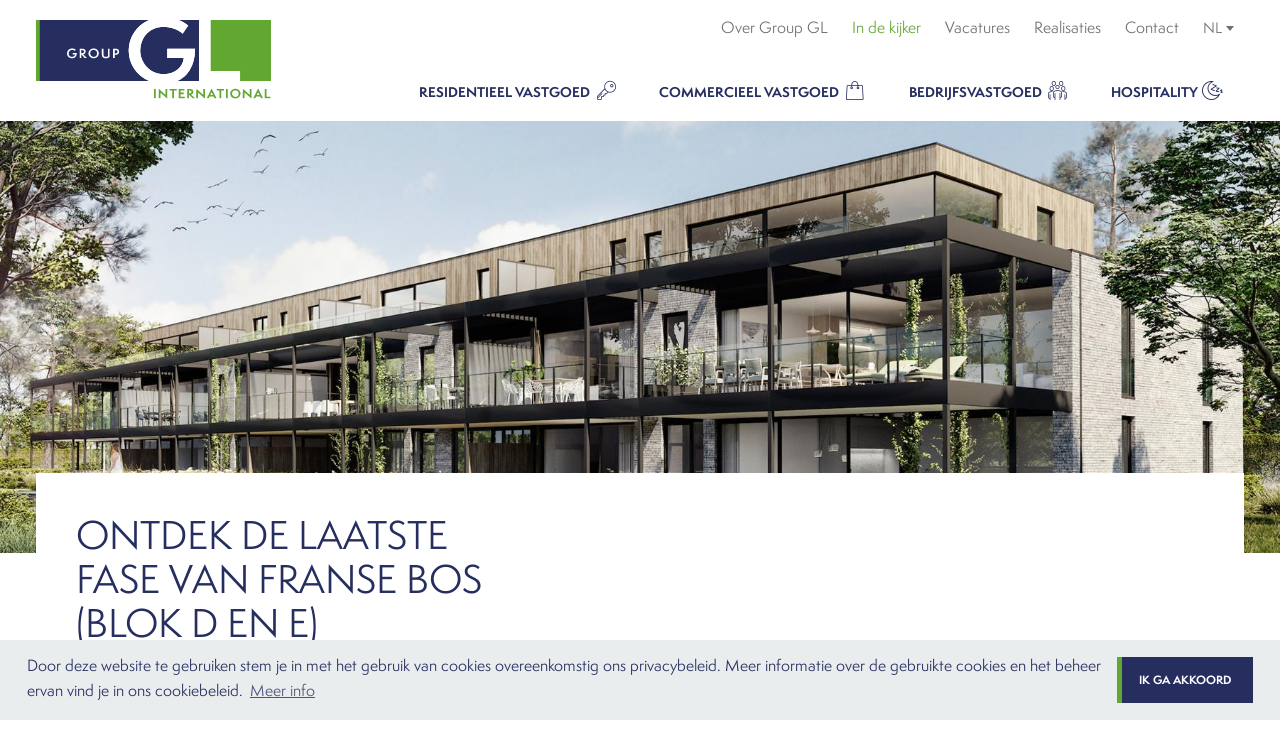

--- FILE ---
content_type: text/html; charset=UTF-8
request_url: https://www.group-gl.com/nieuws/ontdek-de-laatste-fase-van-franse-bos-blok-d-en-e/
body_size: 4977
content:
<!doctype html>
<html class="no-js" lang="nl">
<head>
<meta charset="utf-8">
<meta name="robots" content="all,follow">
<meta name="googlebot" content="index,follow,snippet,archive">
<meta name="viewport" content="width=device-width,initial-scale=1">
<title>Ontdek de laatste fase van Franse bos (blok D en E) – nv Group GL
</title>
<meta name="description" content="Group GL International is de overkoepelende naam van ondernemingen die werden opgericht door Ghislain Lenaers en onder zijn beheer actief zijn in een waaier van sectoren op de internationale markt, zoals vastgoed en projectontwikkeling in binnen- en buitenland, bouw, hospitality, distributie enz.">
<meta name="generator" content="Hugo 0.87.0">
<meta property="og:title" content="Ontdek de laatste fase van Franse bos (blok D en E)">
<meta property="og:type" content="website">
<meta property="og:url" content="https://www.group-gl.com">
<meta property="og:image" content="images/logo-group-gl.svg">
<script defer="defer" src="/fonts/fontawesome/fa-light.js"></script>
<script defer="defer" src="//use.fontawesome.com/releases/v5.0.13/js/regular.js" integrity="sha384-IJ3h7bJ6KqiB70L7/+fc44fl+nKF5eOFkgM9l/zZii9xs7W2aJrwIlyHZiowN+Du" crossorigin="anonymous"></script>
<script>
window.jQuery ||
    document.write(
      '<script defer src="/fonts/fontawesome/fa-regular.js"><\/script>'
    );
</script>
<script defer="defer" src="https://use.fontawesome.com/releases/v5.1.0/js/brands.js" integrity="sha384-ZqDZAkGUHrXxm3bvcTCmQWz4lt7QGLxzlqauKOyLwg8U0wYcYPDIIVTbZZXjbfsM" crossorigin="anonymous"></script>
<script>
window.jQuery ||
    document.write(
      '<script defer src="/fonts/fontawesome/fa-brands.js"><\/script>'
    );
</script>
<script defer="defer" src="//use.fontawesome.com/releases/v5.0.13/js/fontawesome.js" integrity="sha384-6OIrr52G08NpOFSZdxxz1xdNSndlD4vdcf/q2myIUVO0VsqaGHJsB0RaBE01VTOY" crossorigin="anonymous"></script>
<script>
window.jQuery ||
    document.write(
      '<script defer src="/fonts/fontawesome/fontawesome.js"><\/script>'
    );
</script>
<link rel="stylesheet" type="text/css" href="//cdnjs.cloudflare.com/ajax/libs/cookieconsent2/3.1.0/cookieconsent.min.css">
<link rel="stylesheet" href="/css/main.css">
<link rel="apple-touch-icon" sizes="180x180" href="/apple-touch-icon.png">
<link rel="icon" type="image/png" sizes="32x32" href="/favicon-32x32.png">
<link rel="icon" type="image/png" sizes="16x16" href="/favicon-16x16.png">
<link rel="manifest" href="/site.webmanifest">
<link rel="mask-icon" href="/safari-pinned-tab.svg" color="#1a245d">
<meta name="msapplication-TileColor" content="#1a245d">
<meta name="theme-color" content="#1a245d">
<!--[if lt IE 9]>
  <script src="https://oss.maxcdn.com/html5shiv/3.7.2/html5shiv.min.js"></script>
  <script src="https://oss.maxcdn.com/respond/1.4.2/respond.min.js"></script>
<![endif]-->
<script type="text/javascript" src="https://identity.netlify.com/v1/netlify-identity-widget.js"></script>
<script type="text/javascript" src="//cdnjs.cloudflare.com/ajax/libs/cookieconsent2/3.0.3/cookieconsent.min.js"></script>
<script>
window.addEventListener("load", function(){
  window.cookieconsent.initialise({
    "palette": {
      "popup": {
        "background": "#E9EDED",
        "text": "#262E60"
      },
      "button": {
        "background": "transparent",
        "text": "#ffffff"
      }
    },
    "content": {
      "message": "Door deze website te gebruiken stem je in met het gebruik van cookies overeenkomstig ons privacybeleid. Meer informatie over de gebruikte cookies en het beheer ervan vind je in ons cookiebeleid.",
      "dismiss": "Ik ga akkoord",
      "link": "Meer info",
      "href": "\/cookie-policy\/"
    }
  })});
</script>
<!-- Google tag (gtag.js) -->
<script async src="https://www.googletagmanager.com/gtag/js?id=G-VNJZE1BTGG"></script>
<script>
  window.dataLayer = window.dataLayer || [];
  function gtag(){dataLayer.push(arguments);}
  gtag('js', new Date());

  gtag('config', 'G-VNJZE1BTGG');
</script><!-- Meta Pixel Code -->

<script>

!function(f,b,e,v,n,t,s)

{if(f.fbq)return;n=f.fbq=function(){n.callMethod?

n.callMethod.apply(n,arguments):n.queue.push(arguments)};

if(!f._fbq)f._fbq=n;n.push=n;n.loaded=!0;n.version='2.0';

n.queue=[];t=b.createElement(e);t.async=!0;

t.src=v;s=b.getElementsByTagName(e)[0];

s.parentNode.insertBefore(t,s)}(window, document,'script',

'https://connect.facebook.net/en_US/fbevents.js');

fbq('init', '617440259276584');

fbq('track', 'PageView');

</script>

<noscript><img height="1" width="1" style="display:none"

src="https://www.facebook.com/tr?id=617440259276584&ev=PageView&noscript=1"

/></noscript>

<!-- End Meta Pixel Code --></head>
<body>
<div class="o-wrapper">
<div class="o-layout">
<div class="o-layout__item">
<div class="c-navbar js-navbar">
<div class="c-navbar__logo">
<a href="/">
<img src="/images/logo-group-gl.svg" alt="nv Group GL">
</a>
</div>
<div class="c-navbar__top-nav js-navbar-top">
<nav class="c-nav c-nav--top">
<ul id="top-nav" class="c-nav__list c-nav__list--top">
<li class="c-nav__item c-nav__item--top js-nav__item--top">
<a href="/over-group-gl/" class="c-nav__link">Over Group GL</a>
</li>
<li class="c-nav__item c-nav__item--top js-nav__item--top active">
<a href="/nieuws/" class="c-nav__link">In de kijker</a>
</li>
<li class="c-nav__item c-nav__item--top js-nav__item--top">
<a href="/vacatures/" class="c-nav__link">Vacatures</a>
</li>
<li class="c-nav__item c-nav__item--top js-nav__item--top">
<a href="/realisaties/" class="c-nav__link">Realisaties</a>
</li>
<li class="c-nav__item c-nav__item--top js-nav__item--top">
<a href="/contact/" class="c-nav__link">Contact</a>
</li>
<li class="c-nav__item c-nav__item--top js-nav__item--top language">
<span>NL <i class="fas fa-caret-down"></i></span>
<ul class="dropdown">
<li class="c-header__language">
<a class="c-nav__link" href="/">NL</a>
</li>
<li class="c-header__language">
<a class="c-nav__link" href="/en/">EN</a>
</li>
</ul>
</li>
</ul>
</nav>
</div>
<div class="c-navbar__main-nav js-navbar-main">
<nav class="c-nav c-nav--main">
<ul id="main-nav" class="c-nav__list c-nav__list--main">
<li class="c-nav__item c-nav__item--main c-nav__item--residential">
<a href="https://immo.group-gl.com/nl/residentieel-vastgoed/projecten" class="c-nav__link">Residentieel vastgoed <span class="c-nav__icon icon-key"></span></a>
</li>
<li class="c-nav__item c-nav__item--main c-nav__item--commercial">
<a href="https://immo.group-gl.com/nl/commercieel-vastgoed" class="c-nav__link">Commercieel vastgoed <span class="c-nav__icon icon-bag"></span></a>
</li>
<li class="c-nav__item c-nav__item--main c-nav__item--business">
<a href="https://immo.group-gl.com/nl/bedrijfsvastgoed" class="c-nav__link">Bedrijfsvastgoed <span class="c-nav__icon icon-team"></span></a>
</li>
<li class="c-nav__item c-nav__item--main c-nav__item--hospitality">
<a href="/hospitality/" class="c-nav__link">Hospitality<span class="c-nav__icon icon-sleep"></span></a>
</li>
</ul>
</nav>
</div>
</div>
</div>
</div>
</div>
<header class="c-page-head" style="background-image: url('/assets/uploads/franse-bos-in-genk-348.jpg')">
</header>
<main class="c-page-main u-pages">
<div class="o-wrapper">
<section class="c-page-main__intro c-page-main__intro js-page-main-intro">
<div class="o-layout">
<div class="o-layout__item u-5/12@tablet">
<h1 class="c-page-main__intro-title">Ontdek de laatste fase van Franse bos (blok D en E)</h1>
</div>
<div class="o-layout__item u-7/12@tablet">
<div class="c-page-main__intro-text">
<p></p>
</div>
</div>
</div>
</section>
</div>
<div class="c-page-main--text">
<div class="o-wrapper">
<section class="c-section">
<div class="o-layout">
<div class="o-layout__item u-8/12@tablet">
<div class="c-section__text u-margin-bottom-huge">
<p>Wonen tussen bomen aan de stadsrand. Wie droomt hier niet van? Het project Franse bos in Genk is een volledig omheind woonbos met in het midden 5 woonvolumes. Deze maand starten de werken voor gebouwen D en E !</p>
<p>In totaal telt dit project 125 stijlvolle nieuwbouwappartementen. Waarvan 19 in gebouw A, 38 in gebouw B en 14 in gebouw C en de rest in gebouwen D en E.</p>
<p>Fase 1 (gebouw A,B en C) is volledig uitverkocht.</p>
<p>De appartementen zijn vooral herkenbaar door hun grote raampartijen en de glazen balustrades die zorgen voor veel lichtinval. Daarnaast hebben alle appartementen een zuid of zuidwest georiënteerd terras.</p>
<p>De architecten hebben bij het ontwerp veel rekening gehouden met de omliggende natuur. Het ontwerp van de wooneenheden is luchtig, in overeenstemming met de bosomgeving. De grote ramen zorgen ook voor contact met de oude bomen in het bos en de landschappelijk aangelegde buitenruimtes vanuit de woonst. Daarnaast zorgen de tuinen voor filtering van de lucht en geven op die manier zuurstof terug. De daken van de gebouwen zijn groen waardoor er een samensmelting is met de natuur.</p>
<p>Ook mag de koper de afwerking volledig zelf bepalen. In de prijs is een budget inbegrepen voor de keuken, badkamer, vloeren en de binnendeuren. Vanuit de ondergrondse parking is elk appartement bereikbaar met de trap of lift.</p>
<h2 id="waarom-kozen-mensen-voor-franse-bos">Waarom kozen mensen voor Franse bos?</h2>
<ul>
<li><em>Wonen in het groen:</em> volledig omgeven door een groen bos, zuidwest georiënteerde terrassen, grote raampartijen, verticale tuinen</li>
<li><em>Unieke bouwvorm en inplanting:</em> houten toegangspoort ingebed in een natuurstenen wand, kasseiweg tot de appartementen, ondergrondse parkeergarage, gemeenschappelijke fietsenstalling, openheid en ruimtelijk gevoel</li>
<li><em>Inspraak in afwerking:</em> vloeren, keuken, badkamer en binnendeuren zelf te bepalen</li>
</ul>
<p>De prijzen in gebouwen D en E starten vanaf 211.300 EUR.</p>
<p>Alle info via de <a href="www.fransebos.be">website.</a></p>
<blockquote>
</blockquote>
</div>
<div class="c-section__text">
<a class="c-more" href="/nieuws/"><i class="far fa-angle-left" data-fa-transform="shrink-2 left-1 down-2"></i> Terug naar overzicht</a>
</div>
</div>
<div class="o-layout__item u-4/12@tablet">
<div class="c-carousel js-carousel">
<div class="c-carousel__item">
<img src="/assets/uploads/franse-bos-in-genk-357.jpg" alt="Franse Bos ">
</div>
<div class="c-carousel__item">
<img src="/assets/uploads/franse-bos-in-genk-358.jpg" alt="Franse Bos">
</div>
</div>
<div class="c-carousel-preview js-carousel-preview">
<div class="c-carousel__item c-carousel__item--thumb" style="background-image: url('/assets/uploads/franse-bos-in-genk-357.jpg')"></div><div class="c-carousel__item c-carousel__item--thumb" style="background-image: url('/assets/uploads/franse-bos-in-genk-358.jpg')"></div>
</div>
</div>
</div>
</section>
</div>
</div>
</main>
<footer class="c-page-foot">
<div class="c-page-foot__top">
<div class="o-wrapper">
<div class="c-page-foot__wrapper">
<div class="c-page-foot__left">
<h4 class="c-page-foot__contact-title u-h5">
nv Group GL
</h4>
<div class="c-page-foot__contact-content">
<div>
<p>
Centrum-Zuid 3053<br>
3530 Houthalen<br>
België
</p>
<ul class="fa-ul u-margin-top u-margin-bottom-none">
<li>
<a data-fancybox data-src="#fancybox-map" href="javascript:;"><span class="fa-li"><i class="fal fa-map"></i></span>Bekijk op kaart</a>
</li>
</ul>
</div>
<div>
<ul class="fa-ul">
<li>
<a href="tel:3211525560"><span class="fa-li"><i class="fal fa-phone"></i></span>&#43;32 (0)11 52 55 60</a>
</li>
<li>
<span class="fa-li"><i class="fal fa-fax"></i></span>&#43;32 (0)11 52 55 65
</li>
<li>
<a href="mailto:info@group-gl.be" target="_blank"><span class="fa-li"><i class="fal fa-envelope"></i></span>info@group-gl.be</a>
</li>
</ul>
</div>
</div>
</div>
<div class="c-page-foot__right">
<div class="c-page-foot__newsletter">
<h4 class="c-page-foot__contact-title u-h5">
Nieuwsbrief
</h4>
<p>
<a href="http://eepurl.com/hHRwU9" target="_blank">Schrijf je in</a>
op onze maandelijkse nieuwsbrief
</p>
</div>
<div class="c-page-foot__socials">
<a class="c-page-foot__social" href="https://www.facebook.com/Group-GL-1446260232287312" target="_blank"><i class="fab fa-facebook-f fa-lg"></i></a><a class="c-page-foot__social" href="https://www.instagram.com/groupglinternational/" target="_blank"><i class="fab fa-instagram fa-lg"></i></a><a class="c-page-foot__social" href="https://www.linkedin.com/company/group-gl-international-nv/" target="_blank"><i class="fab fa-linkedin fa-lg"></i></a>
</div>
</div>
</div>
</div>
</div>
<div class="c-page-foot__bottom">
<div class="o-wrapper">
<div class="o-layout">
<div class="o-layout__item u-1/2@tablet">
&copy; 2026 nv Group GL
<span class="c-page-foot__divider">&#x25AA;</span>
<a href="/disclaimer/">Disclaimer</a>
<span class="c-page-foot__divider">&#x25AA;</span>
<a href="/privacybeleid/">Privacybeleid</a>
<span class="c-page-foot__divider">&#x25AA;</span>
<a href="/cookie-policy/">Cookie Policy</a>
</div>
<div class="o-layout__item u-1/2@tablet">
<a target="_blank" class="c-page-foot__poweredby" href="https://www.impuls-communicatie.be">powered by
<img class="c-page-foot__impuls" src="https://www.impuls-communicatie.be/cdn/logo-black-color.svg" alt="Impuls Communicatie"></a>
</div>
</div>
</div>
</div>
</footer>
<div style="display: none" id="fancybox-map">
<iframe class="c-page-foot__map" src="https://www.google.com/maps/embed?pb=!1m18!1m12!1m3!1d2509.8750766433836!2d5.349115815752069!3d51.018456679557694!2m3!1f0!2f0!3f0!3m2!1i1024!2i768!4f13.1!3m3!1m2!1s0x47c1267ec9b765eb%3A0x3b17e62afd75f983!2sCentrum-Zuid&#43;3053%2C&#43;3530&#43;Heusden-Zolder!5e0!3m2!1snl!2sbe!4v1530790286197" width="600" height="450" frameborder="0" style="border: 0" allowfullscreen></iframe>
</div>
<script src="https://code.jquery.com/jquery-3.3.1.min.js" integrity="sha256-FgpCb/KJQlLNfOu91ta32o/NMZxltwRo8QtmkMRdAu8=" crossorigin="anonymous"></script>
<script>
window.jQuery || document.write('<script src="/js/jquery.js"><\/script>');
</script>
<script>
if (window.netlifyIdentity) {
    window.netlifyIdentity.on("init", user => {
      if (!user) {
        window.netlifyIdentity.on("login", () => {
          document.location.href = "/admin/";
        });
      }
    });
  }
</script>
<script type="text/javascript" src="/js/scripts.js"></script>
<script>
$(document).ready(function() {
            $('.js-carousel').slick({
                slidesToShow: 1,
                slidesToScroll: 1,
                arrows: false,
                fade: true,
                adaptiveHeight: true,
                asNavFor: '.js-carousel-preview'
            });
            $('.js-carousel-preview').slick({
                slidesToShow: 3,
                slidesToScroll: 1,
                asNavFor: '.js-carousel',
                dots: false,
                centerMode: true,
                focusOnSelect: true,
                prevArrow: '<button type="button" class="slick-prev"><i class="far fa-angle-left" data-fa-transform="up-2"></i></button>',
                nextArrow: '<button type="button" class="slick-next"><i class="far fa-angle-right" data-fa-transform="up-2"></i></button>'
            });
        });
</script>

<script async id="netlify-rum-container" src="/.netlify/scripts/rum" data-netlify-rum-site-id="aad40932-18f9-4f86-af8f-22e820827bc2" data-netlify-deploy-branch="master" data-netlify-deploy-context="production" data-netlify-cwv-token="eyJhbGciOiJIUzI1NiIsInR5cCI6IkpXVCJ9.eyJzaXRlX2lkIjoiYWFkNDA5MzItMThmOS00Zjg2LWFmOGYtMjJlODIwODI3YmMyIiwiYWNjb3VudF9pZCI6IjVhNjg4M2YwZWZiZTVkMDhlYzZjMzFhNyIsImRlcGxveV9pZCI6IjY5NWNkODI4ZTVkMTMwMDAwODRjNGNmNiIsImlzc3VlciI6Im5mc2VydmVyIn0.TgZhGSF2tGj3lE3fbBx5xB6RBHmgXcqwVLroARhnFvI"></script></body>
</html>


--- FILE ---
content_type: text/css; charset=UTF-8
request_url: https://www.group-gl.com/css/main.css
body_size: 30977
content:
@charset "UTF-8";
/* ==========================================================================
   INUITCSS
   ========================================================================== */
/**
 * inuitcss, by @csswizardry
 *
 * github.com/inuitcss | inuitcss.com
 */
/**
 * This is an example inuitcss manifest file. DO NOT MODIFY THIS FILE DIRECTLY.
 * Instead, copy and paste it into your own CSS directory and make additions,
 * extensions, and modifications there.
 */
/**
 * CONTENTS
 *
 * SETTINGS
 * Config...............Project-level configuration and feature switches.
 * Core.................inuitcss’ core and setup settings.
 * Global...............Project-wide variables and settings.
 *
 * TOOLS
 * Font-size............A mixin which guarantees baseline-friendly line-heights.
 * Clearfix.............Micro clearfix mixin.
 * Hidden...............Mixin for hiding elements.
 * Sass MQ..............inuitcss’ default media query manager.
 *
 * GENERIC
 * Box-sizing...........Better default `box-sizing`.
 * Normalize.css........A level playing field using @necolas’ Normalize.css.
 * Reset................A tiny reset to complement Normalize.css.
 * Shared...............Sensibly and tersely share some global commonalities
 *                      (particularly useful when managing vertical rhythm).
 *
 * ELEMENTS
 * Page.................Set up our document’s default `font-size` and
 *                      `line-height`.
 * Headings.............Very minimal (i.e. only font-size information) for
 *                      headings 1 through 6.
 * Images...............Base image styles.
 * Tables...............Simple table styles.
 *
 * OBJECTS
 * Wrapper..............Page constraint object.
 * Layout...............Generic layout module.
 * Media................Image- and text-like content side by side. The
 *                      poster-child of OOCSS.
 * Flag.................Table-layout-based advancement on the Media object.
 * List-bare............Lists with no bullets or indents.
 * List-inline..........A list whose items all site in a line.
 * Box..................Simple boxing abstraction.
 * Block................Image-on-top-of-text object.
 * Ratio................A container for maintaining aspect ratio of content.
 * Crop.................Provide a cropping context for media (images, etc.).
 * Table................Classes for manipulating `table`s.
 * Pack.................Pack items into available horizontal space.
 *
 * COMPONENTS
 * Buttons..............An example button component, and how it fits into the
 *                      inuitcss framework.
 *
 * UTILITIES
 * Clearfix.............Bind our clearfix onto a utility class.
 * Widths...............Simple width helper classes.
 * Headings.............Reassigning our heading styles to helper classes.
 * Spacings.............Nudge bits of the DOM around with these spacing
 *                      classes.
 * Responsive-Spacings..Enhances the function of normal spacings for
 *                      responsive usage.
 * Print................Reset-like styles taken from the HTML5 Boilerplate.
 * Hide.................Helper classes to hide content
 */
/* ==========================================================================
   #BOX-SIZING
   ========================================================================== */
/**
 * More sensible default box-sizing:
 * css-tricks.com/inheriting-box-sizing-probably-slightly-better-best-practice
 */
html {
  -webkit-box-sizing: border-box;
          box-sizing: border-box; }

*, *:before, *:after {
  -webkit-box-sizing: inherit;
          box-sizing: inherit; }

/*! normalize.css v7.0.0 | MIT License | github.com/necolas/normalize.css */
/* Document
   ========================================================================== */
/**
 * 1. Correct the line height in all browsers.
 * 2. Prevent adjustments of font size after orientation changes in
 *    IE on Windows Phone and in iOS.
 */
html {
  line-height: 1.15;
  /* 1 */
  -ms-text-size-adjust: 100%;
  /* 2 */
  -webkit-text-size-adjust: 100%;
  /* 2 */ }

/* Sections
   ========================================================================== */
/**
 * Remove the margin in all browsers (opinionated).
 */
body {
  margin: 0; }

/**
 * Add the correct display in IE 9-.
 */
article,
aside,
footer,
header,
nav,
section {
  display: block; }

/**
 * Correct the font size and margin on `h1` elements within `section` and
 * `article` contexts in Chrome, Firefox, and Safari.
 */
h1, .c-page-main__intro-title, .c-page-main__intro-title-icon, .u-h1 {
  font-size: 2em;
  margin: 0.67em 0; }

/* Grouping content
   ========================================================================== */
/**
 * Add the correct display in IE 9-.
 * 1. Add the correct display in IE.
 */
figcaption,
figure,
main {
  /* 1 */
  display: block; }

/**
 * Add the correct margin in IE 8.
 */
figure {
  margin: 1em 40px; }

/**
 * 1. Add the correct box sizing in Firefox.
 * 2. Show the overflow in Edge and IE.
 */
hr {
  -webkit-box-sizing: content-box;
          box-sizing: content-box;
  /* 1 */
  height: 0;
  /* 1 */
  overflow: visible;
  /* 2 */ }

/**
 * 1. Correct the inheritance and scaling of font size in all browsers.
 * 2. Correct the odd `em` font sizing in all browsers.
 */
pre {
  font-family: monospace, monospace;
  /* 1 */
  font-size: 1em;
  /* 2 */ }

/* Text-level semantics
   ========================================================================== */
/**
 * 1. Remove the gray background on active links in IE 10.
 * 2. Remove gaps in links underline in iOS 8+ and Safari 8+.
 */
a {
  background-color: transparent;
  /* 1 */
  -webkit-text-decoration-skip: objects;
  /* 2 */ }

/**
 * 1. Remove the bottom border in Chrome 57- and Firefox 39-.
 * 2. Add the correct text decoration in Chrome, Edge, IE, Opera, and Safari.
 */
abbr[title] {
  border-bottom: none;
  /* 1 */
  text-decoration: underline;
  /* 2 */
  -webkit-text-decoration: underline dotted;
          text-decoration: underline dotted;
  /* 2 */ }

/**
 * Prevent the duplicate application of `bolder` by the next rule in Safari 6.
 */
b,
strong {
  font-weight: inherit; }

/**
 * Add the correct font weight in Chrome, Edge, and Safari.
 */
b,
strong {
  font-weight: bolder; }

/**
 * 1. Correct the inheritance and scaling of font size in all browsers.
 * 2. Correct the odd `em` font sizing in all browsers.
 */
code,
kbd,
samp {
  font-family: monospace, monospace;
  /* 1 */
  font-size: 1em;
  /* 2 */ }

/**
 * Add the correct font style in Android 4.3-.
 */
dfn {
  font-style: italic; }

/**
 * Add the correct background and color in IE 9-.
 */
mark {
  background-color: #ff0;
  color: #000; }

/**
 * Add the correct font size in all browsers.
 */
small {
  font-size: 80%; }

/**
 * Prevent `sub` and `sup` elements from affecting the line height in
 * all browsers.
 */
sub,
sup {
  font-size: 75%;
  line-height: 0;
  position: relative;
  vertical-align: baseline; }

sub {
  bottom: -0.25em; }

sup {
  top: -0.5em; }

/* Embedded content
   ========================================================================== */
/**
 * Add the correct display in IE 9-.
 */
audio,
video {
  display: inline-block; }

/**
 * Add the correct display in iOS 4-7.
 */
audio:not([controls]) {
  display: none;
  height: 0; }

/**
 * Remove the border on images inside links in IE 10-.
 */
img {
  border-style: none; }

/**
 * Hide the overflow in IE.
 */
svg:not(:root) {
  overflow: hidden; }

/* Forms
   ========================================================================== */
/**
 * 1. Change the font styles in all browsers (opinionated).
 * 2. Remove the margin in Firefox and Safari.
 */
button,
input,
optgroup,
select,
textarea {
  font-family: sans-serif;
  /* 1 */
  font-size: 100%;
  /* 1 */
  line-height: 1.15;
  /* 1 */
  margin: 0;
  /* 2 */ }

/**
 * Show the overflow in IE.
 * 1. Show the overflow in Edge.
 */
button,
input {
  /* 1 */
  overflow: visible; }

/**
 * Remove the inheritance of text transform in Edge, Firefox, and IE.
 * 1. Remove the inheritance of text transform in Firefox.
 */
button,
select {
  /* 1 */
  text-transform: none; }

/**
 * 1. Prevent a WebKit bug where (2) destroys native `audio` and `video`
 *    controls in Android 4.
 * 2. Correct the inability to style clickable types in iOS and Safari.
 */
button,
html [type="button"],
[type="reset"],
[type="submit"] {
  -webkit-appearance: button;
  /* 2 */ }

/**
 * Remove the inner border and padding in Firefox.
 */
button::-moz-focus-inner,
[type="button"]::-moz-focus-inner,
[type="reset"]::-moz-focus-inner,
[type="submit"]::-moz-focus-inner {
  border-style: none;
  padding: 0; }

/**
 * Restore the focus styles unset by the previous rule.
 */
button:-moz-focusring,
[type="button"]:-moz-focusring,
[type="reset"]:-moz-focusring,
[type="submit"]:-moz-focusring {
  outline: 1px dotted ButtonText; }

/**
 * Correct the padding in Firefox.
 */
fieldset {
  padding: 0.35em 0.75em 0.625em; }

/**
 * 1. Correct the text wrapping in Edge and IE.
 * 2. Correct the color inheritance from `fieldset` elements in IE.
 * 3. Remove the padding so developers are not caught out when they zero out
 *    `fieldset` elements in all browsers.
 */
legend {
  -webkit-box-sizing: border-box;
          box-sizing: border-box;
  /* 1 */
  color: inherit;
  /* 2 */
  display: table;
  /* 1 */
  max-width: 100%;
  /* 1 */
  padding: 0;
  /* 3 */
  white-space: normal;
  /* 1 */ }

/**
 * 1. Add the correct display in IE 9-.
 * 2. Add the correct vertical alignment in Chrome, Firefox, and Opera.
 */
progress {
  display: inline-block;
  /* 1 */
  vertical-align: baseline;
  /* 2 */ }

/**
 * Remove the default vertical scrollbar in IE.
 */
textarea {
  overflow: auto; }

/**
 * 1. Add the correct box sizing in IE 10-.
 * 2. Remove the padding in IE 10-.
 */
[type="checkbox"],
[type="radio"] {
  -webkit-box-sizing: border-box;
          box-sizing: border-box;
  /* 1 */
  padding: 0;
  /* 2 */ }

/**
 * Correct the cursor style of increment and decrement buttons in Chrome.
 */
[type="number"]::-webkit-inner-spin-button,
[type="number"]::-webkit-outer-spin-button {
  height: auto; }

/**
 * 1. Correct the odd appearance in Chrome and Safari.
 * 2. Correct the outline style in Safari.
 */
[type="search"] {
  -webkit-appearance: textfield;
  /* 1 */
  outline-offset: -2px;
  /* 2 */ }

/**
 * Remove the inner padding and cancel buttons in Chrome and Safari on macOS.
 */
[type="search"]::-webkit-search-cancel-button,
[type="search"]::-webkit-search-decoration {
  -webkit-appearance: none; }

/**
 * 1. Correct the inability to style clickable types in iOS and Safari.
 * 2. Change font properties to `inherit` in Safari.
 */
::-webkit-file-upload-button {
  -webkit-appearance: button;
  /* 1 */
  font: inherit;
  /* 2 */ }

/* Interactive
   ========================================================================== */
/*
 * Add the correct display in IE 9-.
 * 1. Add the correct display in Edge, IE, and Firefox.
 */
details,
menu {
  display: block; }

/*
 * Add the correct display in all browsers.
 */
summary {
  display: list-item; }

/* Scripting
   ========================================================================== */
/**
 * Add the correct display in IE 9-.
 */
canvas {
  display: inline-block; }

/**
 * Add the correct display in IE.
 */
template {
  display: none; }

/* Hidden
   ========================================================================== */
/**
 * Add the correct display in IE 10-.
 */
[hidden] {
  display: none; }

/* ==========================================================================
   #RESET
   ========================================================================== */
/**
 * A very simple reset that sits on top of Normalize.css.
 */
body, h1, .c-page-main__intro-title, .c-page-main__intro-title-icon, .u-h1, h2, .u-h2, h3, .u-h3, h4, .c-page-main__intro-title--home, .c-page-main--text h2, .c-page-main--text .u-h2, .c-section__title, .c-section--rte h2, .c-section--rte .u-h2, .c-panel__price, .c-news__title, .c-media__title.c-media__title--large, .c-section--rte h3.c-media__title--large, .c-section--rte .c-media__title--large.u-h3, .c-form__legend, .c-well__title, .u-h4, h5, .c-media__price, .u-h5, h6, .c-page-main--text h3, .c-page-main--text .u-h3, .c-panel__title, .c-tabs__title, .c-table__head, .u-h6,
blockquote, p, pre,
dl, dd, ol, ul,
figure,
hr,
fieldset, legend {
  margin: 0;
  padding: 0; }

/**
 * Remove trailing margins from nested lists.
 */
li > ol,
li > ul {
  margin-bottom: 0; }

/**
 * Remove default table spacing.
 */
table {
  border-collapse: collapse;
  border-spacing: 0; }

/**
 * 1. Reset Chrome and Firefox behaviour which sets a `min-width: min-content;`
 *    on fieldsets.
 */
fieldset {
  min-width: 0;
  /* [1] */
  border: 0; }

/* ==========================================================================
   #SHARED
   ========================================================================== */
/**
 * Shared declarations for certain elements.
 */
/**
 * Always declare margins in the same direction:
 * csswizardry.com/2012/06/single-direction-margin-declarations
 */
address, h1, .c-page-main__intro-title, .c-page-main__intro-title-icon, .u-h1, h2, .u-h2, h3, .u-h3, h4, .c-page-main__intro-title--home, .c-page-main--text h2, .c-page-main--text .u-h2, .c-section__title, .c-section--rte h2, .c-section--rte .u-h2, .c-panel__price, .c-news__title, .c-media__title.c-media__title--large, .c-section--rte h3.c-media__title--large, .c-section--rte .c-media__title--large.u-h3, .c-form__legend, .c-well__title, .u-h4, h5, .c-media__price, .u-h5, h6, .c-page-main--text h3, .c-page-main--text .u-h3, .c-panel__title, .c-tabs__title, .c-table__head, .u-h6,
blockquote, p, pre,
dl, ol, ul,
figure,
hr,
table,
fieldset {
  margin-bottom: 20px; }

/**
 * Consistent indentation for lists.
 */
dd, ol, ul {
  margin-left: 20px; }

@font-face {
  font-family: "Semplicita Pro";
  src: url("../fonts/SemplicitaPro-Regular.woff2") format("woff2"), url("../fonts/SemplicitaPro-Regular.woff") format("woff");
  font-style: normal;
  font-weight: 400; }

@font-face {
  font-family: "Semplicita Pro";
  src: url("../fonts/SemplicitaPro-Italic.woff2") format("woff2"), url("../fonts/SemplicitaPro-Italic.woff") format("woff");
  font-style: italic;
  font-weight: 400; }

@font-face {
  font-family: "Semplicita Pro";
  src: url("../fonts/SemplicitaPro-Bold.woff2") format("woff2"), url("../fonts/SemplicitaPro-Bold.woff") format("woff");
  font-style: normal;
  font-weight: 700; }

/* ==========================================================================
   #PAGE
   ========================================================================== */
/**
 * Simple page-level setup.
 *
 * 1. Set the default `font-size` and `line-height` for the entire project,
 *    sourced from our default variables. The `font-size` is calculated to exist
 *    in ems, the `line-height` is calculated to exist unitlessly.
 * 2. Force scrollbars to always be visible to prevent awkward ‘jumps’ when
 *    navigating between pages that do/do not have enough content to produce
 *    scrollbars naturally.
 * 3. Ensure the page always fills at least the entire height of the viewport.
 */
html {
  font-size: 0.9375em;
  /* [1] */
  line-height: 1.66667;
  /* [1] */
  overflow-y: scroll;
  /* [2] */
  min-height: 100%;
  /* [3] */ }

/* ==========================================================================
   #HEADINGS
   ========================================================================== */
/**
 * Simple default styles for headings 1 through 6. Anything more opinionated
 * than simple font-size changes should likely be applied via classes (see:
 * http://csswizardry.com/2016/02/managing-typography-on-large-apps/).
 */
h1, .c-page-main__intro-title, .c-page-main__intro-title-icon, .u-h1 {
  font-size: 37.3px;
  font-size: 2.48667rem;
  line-height: 1.20643; }

h2, .u-h2 {
  font-size: 31.1px;
  font-size: 2.07333rem;
  line-height: 1.28617; }

h3, .u-h3 {
  font-size: 25.9px;
  font-size: 1.72667rem;
  line-height: 1.35135; }

h4, .c-page-main__intro-title--home, .c-page-main--text h2, .c-page-main--text .u-h2, .c-section__title, .c-section--rte h2, .c-section--rte .u-h2, .c-panel__price, .c-news__title, .c-media__title.c-media__title--large, .c-section--rte h3.c-media__title--large, .c-section--rte .c-media__title--large.u-h3, .c-form__legend, .c-well__title, .u-h4 {
  font-size: 21.6px;
  font-size: 1.44rem;
  line-height: 1.38889; }

h5, .c-media__price, .u-h5 {
  font-size: 18px;
  font-size: 1.2rem;
  line-height: 1.38889; }

h6, .c-page-main--text h3, .c-page-main--text .u-h3, .c-panel__title, .c-tabs__title, .c-table__head, .u-h6 {
  font-size: 15px;
  font-size: 1rem;
  line-height: 1.33333; }

/* ==========================================================================
   #CUSTOM ICONS
   ========================================================================== */
@font-face {
  font-family: 'group-gl-icons';
  src: url("../fonts/group-gl-icons/group-gl-icons.eot?40879244");
  src: url("../fonts/group-gl-icons/group-gl-icons.eot?40879244#iefix") format("embedded-opentype"), url("../fonts/group-gl-icons/group-gl-icons.woff2?40879244") format("woff2"), url("../fonts/group-gl-icons/group-gl-icons.woff?40879244") format("woff"), url("../fonts/group-gl-icons/group-gl-icons.ttf?40879244") format("truetype"), url("../fonts/group-gl-icons/group-gl-icons.svg?40879244#group-gl-icons") format("svg");
  font-weight: normal;
  font-style: normal; }

/* Chrome hack: SVG is rendered more smooth in Windozze. 100% magic, uncomment if you need it. */
/* Note, that will break hinting! In other OS-es font will be not as sharp as it could be */
/*
   @media screen and (-webkit-min-device-pixel-ratio:0) {
     @font-face {
       font-family: 'group-gl-icons';
       src: url('../font/group-gl-icons.svg?40879244#group-gl-icons') format('svg');
     }
   }
   */
[class^="icon-"]:before,
[class*=" icon-"]:before {
  font-family: 'group-gl-icons';
  font-style: normal;
  font-weight: normal;
  speak: none;
  display: inline-block;
  text-decoration: inherit;
  width: 1em;
  margin-right: .2em;
  text-align: center;
  /* opacity: .8; */
  /* For safety - reset parent styles, that can break glyph codes*/
  font-variant: normal;
  text-transform: none;
  /* fix buttons height, for twitter bootstrap */
  line-height: 1em;
  /* Animation center compensation - margins should be symmetric */
  /* remove if not needed */
  margin-left: .2em;
  /* you can be more comfortable with increased icons size */
  /* font-size: 120%; */
  /* Font smoothing. That was taken from TWBS */
  -webkit-font-smoothing: antialiased;
  -moz-osx-font-smoothing: grayscale;
  /* Uncomment for 3D effect */
  /* text-shadow: 1px 1px 1px rgba(127, 127, 127, 0.3); */ }

.icon-sleep:before {
  content: '\e805'; }

/* '' */
.icon-bag:before {
  content: '\e806'; }

/* '' */
.icon-team:before {
  content: '\e807'; }

/* '' */
.icon-key:before {
  content: '\e808'; }

/* '' */
html {
  font-family: "Semplicita Pro", sans-serif;
  font-weight: 500;
  color: #6c7171; }
  @media (min-width: 48.75em) and (max-width: 74.99em) {
    html {
      font-size: 0.87469em;
      /* [1] */ } }

a {
  color: #61a730;
  text-decoration: none;
  -webkit-transition: all 300ms ease-in-out;
  transition: all 300ms ease-in-out; }
  a:hover {
    color: #262e60; }

.font-small, .slicknav_menu .slicknav_menutxt, .c-nav__item--main, .c-submenu__link, .c-acc-slider__title, .c-accordion__control, .c-tabs__link, .r-tabs-anchor, .c-tabs__tab-title, .c-news__date, .c-pagination__item, .c-gallery__more,
.c-gallery__less, .c-epc__mark {
  font-size: 12.5px; }
  @media (max-width: 48.74em) {
    .font-small, .slicknav_menu .slicknav_menutxt, .c-nav__item--main, .c-submenu__link, .c-acc-slider__title, .c-accordion__control, .c-tabs__link, .r-tabs-anchor, .c-tabs__tab-title, .c-news__date, .c-pagination__item, .c-gallery__more,
    .c-gallery__less, .c-epc__mark {
      font-size: 12.5px; } }

h1, .c-page-main__intro-title, .c-page-main__intro-title-icon, .u-h1,
.h1 {
  font-size: 37.3px;
  font-size: 2.48667rem;
  line-height: 1.20643; }
  @media (min-width: 48.75em) and (max-width: 74.99em) {
    h1, .c-page-main__intro-title, .c-page-main__intro-title-icon, .u-h1,
    .h1 {
      font-size: 34.8px;
      font-size: 2.32rem;
      line-height: 1.14943; } }
  @media (max-width: 48.74em) {
    h1, .c-page-main__intro-title, .c-page-main__intro-title-icon, .u-h1,
    .h1 {
      font-size: 27px;
      font-size: 1.8rem;
      line-height: 1.2963; } }

h2, .u-h2,
.h2 {
  font-size: 31.1px;
  font-size: 2.07333rem;
  line-height: 1.28617; }
  @media (min-width: 48.75em) and (max-width: 74.99em) {
    h2, .u-h2,
    .h2 {
      font-size: 29px;
      font-size: 1.93333rem;
      line-height: 1.2069; } }
  @media (max-width: 48.74em) {
    h2, .u-h2,
    .h2 {
      font-size: 24px;
      font-size: 1.6rem;
      line-height: 1.25; } }

h3, .u-h3,
.h3 {
  font-size: 25.9px;
  font-size: 1.72667rem;
  line-height: 1.35135; }
  @media (min-width: 48.75em) and (max-width: 74.99em) {
    h3, .u-h3,
    .h3 {
      font-size: 24.2px;
      font-size: 1.61333rem;
      line-height: 1.23967; } }
  @media (max-width: 48.74em) {
    h3, .u-h3,
    .h3 {
      font-size: 21.4px;
      font-size: 1.42667rem;
      line-height: 1.40187; } }

h4, .c-page-main__intro-title--home, .c-page-main--text h2, .c-page-main--text .u-h2, .c-section__title, .c-section--rte h2, .c-section--rte .u-h2, .c-panel__price, .c-news__title, .c-media__title.c-media__title--large, .c-section--rte h3.c-media__title--large, .c-section--rte .c-media__title--large.u-h3, .c-form__legend, .c-well__title, .u-h4,
.h4 {
  font-size: 21.6px;
  font-size: 1.44rem;
  line-height: 1.38889; }
  @media (min-width: 48.75em) and (max-width: 74.99em) {
    h4, .c-page-main__intro-title--home, .c-page-main--text h2, .c-page-main--text .u-h2, .c-section__title, .c-section--rte h2, .c-section--rte .u-h2, .c-panel__price, .c-news__title, .c-media__title.c-media__title--large, .c-section--rte h3.c-media__title--large, .c-section--rte .c-media__title--large.u-h3, .c-form__legend, .c-well__title, .u-h4,
    .h4 {
      font-size: 20.2px;
      font-size: 1.34667rem;
      line-height: 1.48515; } }
  @media (max-width: 48.74em) {
    h4, .c-page-main__intro-title--home, .c-page-main--text h2, .c-page-main--text .u-h2, .c-section__title, .c-section--rte h2, .c-section--rte .u-h2, .c-panel__price, .c-news__title, .c-media__title.c-media__title--large, .c-section--rte h3.c-media__title--large, .c-section--rte .c-media__title--large.u-h3, .c-form__legend, .c-well__title, .u-h4,
    .h4 {
      font-size: 19px;
      font-size: 1.26667rem;
      line-height: 1.31579; } }

h5, .c-media__price, .u-h5,
.h5 {
  font-size: 18px;
  font-size: 1.2rem;
  line-height: 1.38889; }
  @media (min-width: 48.75em) and (max-width: 74.99em) {
    h5, .c-media__price, .u-h5,
    .h5 {
      font-size: 16.8px;
      font-size: 1.12rem;
      line-height: 1.4881; } }
  @media (max-width: 48.74em) {
    h5, .c-media__price, .u-h5,
    .h5 {
      font-size: 16.9px;
      font-size: 1.12667rem;
      line-height: 1.47929; } }

h6, .c-page-main--text h3, .c-page-main--text .u-h3, .c-panel__title, .c-tabs__title, .c-table__head, .u-h6,
.h6 {
  font-size: 15px;
  font-size: 1rem;
  line-height: 1.33333; }
  @media (min-width: 48.75em) and (max-width: 74.99em) {
    h6, .c-page-main--text h3, .c-page-main--text .u-h3, .c-panel__title, .c-tabs__title, .c-table__head, .u-h6,
    .h6 {
      font-size: 14px;
      font-size: 0.93333rem;
      line-height: 1.42857; } }
  @media (max-width: 48.74em) {
    h6, .c-page-main--text h3, .c-page-main--text .u-h3, .c-panel__title, .c-tabs__title, .c-table__head, .u-h6,
    .h6 {
      font-size: 15px;
      font-size: 1rem;
      line-height: 1.33333; } }

ul li:not(:last-child) {
  margin-bottom: 10px; }

/* ==========================================================================
   #IMAGES
   ========================================================================== */
/**
 * 1. Fluid images for responsive purposes.
 * 2. Offset `alt` text from surrounding copy.
 * 3. Setting `vertical-align` removes the whitespace that appears under `img`
 *    elements when they are dropped into a page as-is. Safer alternative to
 *    using `display: block;`.
 */
img {
  max-width: 100%;
  /* [1] */
  font-style: italic;
  /* [2] */
  vertical-align: middle;
  /* [3] */ }

/**
   * If a `width` and/or `height` attribute has been explicitly defined, let’s
   * not make the image fluid.
   */
img[width],
img[height] {
  max-width: none; }

/* ==========================================================================
   #TABLES
   ========================================================================== */
/**
 * 1. Ensure tables fill up as much space as possible.
 */
table {
  width: 100%;
  /* [1] */ }

/* ==========================================================================
   #WRAPPER
   ========================================================================== */
/**
 * Page-level constraining and wrapping elements.
 */
.o-wrapper {
  padding-right: 20px;
  padding-left: 20px;
  margin-right: auto;
  margin-left: auto;
  max-width: 1248px; }
  .o-wrapper:after {
    content: "" !important;
    display: block !important;
    clear: both !important; }

/* ==========================================================================
   #LAYOUT
   ========================================================================== */
/**
 * Grid-like layout system.
 *
 * The layout object provides us with a column-style layout system. This file
 * contains the basic structural elements, but classes should be complemented
 * with width utilities, for example:
 *
 *   <div class="o-layout">
 *     <div class="o-layout__item  u-1/2">
 *     </div>
 *     <div class="o-layout__item  u-1/2">
 *     </div>
 *   </div>
 *
 * The above will create a two-column structure in which each column will
 * fluidly fill half of the width of the parent. We can have more complex
 * systems:
 *
 *   <div class="o-layout">
 *     <div class="o-layout__item  u-1/1  u-1/3@medium">
 *     </div>
 *     <div class="o-layout__item  u-1/2  u-1/3@medium">
 *     </div>
 *     <div class="o-layout__item  u-1/2  u-1/3@medium">
 *     </div>
 *   </div>
 *
 * The above will create a system in which the first item will be 100% width
 * until we enter our medium breakpoint, when it will become 33.333% width. The
 * second and third items will be 50% of their parent, until they also become
 * 33.333% width at the medium breakpoint.
 *
 * We can also manipulate entire layout systems by adding a series of modifiers
 * to the `.o-layout` block. For example:
 *
 *   <div class="o-layout  o-layout--reverse">
 *
 * This will reverse the displayed order of the system so that it runs in the
 * opposite order to our source, effectively flipping the system over.
 *
 *   <div class="o-layout  o-layout--[right|center]">
 *
 * This will cause the system to fill up from either the centre or the right
 * hand side. Default behaviour is to fill up the layout system from the left.
 *
 * There are plenty more options available to us: explore them below.
 */
/* Default/mandatory classes
   ========================================================================== */
/**
 * 1. Allows us to use the layout object on any type of element.
 * 2. We need to defensively reset any box-model properties.
 * 3. Use the negative margin trick for multi-row grids:
 *    http://csswizardry.com/2011/08/building-better-grid-systems/
 */
.o-layout {
  display: block;
  /* [1] */
  margin: 0;
  /* [2] */
  padding: 0;
  /* [2] */
  list-style: none;
  /* [1] */
  margin-left: -20px;
  /* [3] */
  font-size: 0; }

/**
   * 1. Required in order to combine fluid widths with fixed gutters.
   * 2. Allows us to manipulate grids vertically, with text-level properties,
   *    etc.
   * 3. Default item alignment is with the tops of each other, like most
   *    traditional grid/layout systems.
   * 4. By default, all layout items are full-width (mobile first).
   * 5. Gutters provided by left padding:
   *    http://csswizardry.com/2011/08/building-better-grid-systems/
   * 6. Fallback for old IEs not supporting `rem` values.
   */
.o-layout__item {
  -webkit-box-sizing: border-box;
          box-sizing: border-box;
  /* [1] */
  display: inline-block;
  /* [2] */
  vertical-align: top;
  /* [3] */
  width: 100%;
  /* [4] */
  padding-left: 20px;
  /* [5] */
  font-size: 15px;
  /* [6] */
  font-size: 1rem; }

/* Gutter size modifiers
   ========================================================================== */
.o-layout--flush {
  margin-left: 0; }
  .o-layout--flush > .o-layout__item {
    padding-left: 0; }

.o-layout--tiny {
  margin-left: -5px; }
  .o-layout--tiny > .o-layout__item {
    padding-left: 5px; }

.o-layout--small {
  margin-left: -10px; }
  .o-layout--small > .o-layout__item {
    padding-left: 10px; }

.o-layout--large {
  margin-left: -40px; }
  .o-layout--large > .o-layout__item {
    padding-left: 40px; }

.o-layout--huge {
  margin-left: -80px; }
  .o-layout--huge > .o-layout__item {
    padding-left: 80px; }

/* Vertical alignment modifiers
   ========================================================================== */
/**
 * Align all grid items to the middles of each other.
 */
.o-layout--middle > .o-layout__item {
  vertical-align: middle; }

/**
 * Align all grid items to the bottoms of each other.
 */
.o-layout--bottom > .o-layout__item {
  vertical-align: bottom; }

/**
 * Stretch all grid items of each row to have an equal-height.
 * Please be aware that this modifier class doesn’t take any effect in IE9 and
 * below and other older browsers due to the lack of `display: flex` support.
 */
.o-layout--stretch {
  display: -webkit-box;
  display: -ms-flexbox;
  display: flex;
  -ms-flex-wrap: wrap;
      flex-wrap: wrap; }
  .o-layout--stretch > .o-layout__item {
    display: -webkit-box;
    display: -ms-flexbox;
    display: flex; }
  .o-layout--stretch.o-layout--center {
    -webkit-box-pack: center;
        -ms-flex-pack: center;
            justify-content: center; }
  .o-layout--stretch.o-layout--right {
    -webkit-box-pack: end;
        -ms-flex-pack: end;
            justify-content: flex-end; }
  .o-layout--stretch.o-layout--left {
    -webkit-box-pack: start;
        -ms-flex-pack: start;
            justify-content: flex-start; }

/* Fill order modifiers
   ========================================================================== */
/**
 * Fill up the layout system from the centre.
 */
.o-layout--center {
  text-align: center; }
  .o-layout--center > .o-layout__item {
    text-align: left; }

/**
 * Fill up the layout system from the right-hand side.
 */
.o-layout--right {
  text-align: right; }
  .o-layout--right > .o-layout__item {
    text-align: left; }

/**
 * Fill up the layout system from the left-hand side. This will likely only be
 * needed when using in conjunction with `.o-layout--reverse`.
 */
.o-layout--left {
  text-align: left; }
  .o-layout--left > .o-layout__item {
    text-align: left; }

/**
 * Reverse the rendered order of the grid system.
 */
.o-layout--reverse {
  direction: rtl; }
  .o-layout--reverse > .o-layout__item {
    direction: ltr; }

/* Auto-widths modifier
   ========================================================================== */
/**
 * Cause layout items to take up a non-explicit amount of width.
 */
.o-layout--auto > .o-layout__item {
  width: auto; }

/* ==========================================================================
   #MEDIA
   ========================================================================== */
/**
 * Place any image- and text-like content side-by-side, as per:
 * http://www.stubbornella.org/content/2010/06/25/the-media-object-saves-hundreds-of-lines-of-code
 */
.o-media {
  display: block; }
  .o-media:after {
    content: "" !important;
    display: block !important;
    clear: both !important; }

.o-media__img {
  float: left;
  margin-right: 20px; }
  .o-media__img > img {
    display: block; }

.o-media__body {
  overflow: hidden;
  display: block; }
  .o-media__body,
  .o-media__body > :last-child {
    margin-bottom: 0; }

/* Size variants
   ========================================================================== */
/**
 * Modify the amount of space between our image and our text. We also have
 * reversible options for all available sizes.
 */
.o-media--flush > .o-media__img {
  margin-right: 0;
  margin-left: 0; }

.o-media--tiny > .o-media__img {
  margin-right: 5px; }

.o-media--tiny.o-media--reverse > .o-media__img {
  margin-right: 0;
  margin-left: 5px; }

.o-media--small > .o-media__img {
  margin-right: 10px; }

.o-media--small.o-media--reverse > .o-media__img {
  margin-right: 0;
  margin-left: 10px; }

.o-media--large > .o-media__img {
  margin-right: 40px; }

.o-media--large.o-media--reverse > .o-media__img {
  margin-right: 0;
  margin-left: 40px; }

.o-media--huge > .o-media__img {
  margin-right: 80px; }

.o-media--huge.o-media--reverse > .o-media__img {
  margin-right: 0;
  margin-left: 80px; }

/* Reversed media objects
   ========================================================================== */
.o-media--reverse > .o-media__img {
  float: right;
  margin-right: 0;
  margin-left: 20px; }

/* ==========================================================================
   #FLAG
   ========================================================================== */
/**
 * The flag object is a design pattern similar to the media object, however it
 * utilises `display: table[-cell];` to give us control over the vertical
 * alignments of the text and image.
 *
 * http://csswizardry.com/2013/05/the-flag-object/
 *
 * 1. Allows us to control vertical alignments.
 * 2. Force the object to be the full width of its parent. Combined with [1],
 *    this makes the object behave in a quasi-`display: block;` manner.
 * 3. Reset inherited `border-spacing` declarations.
 */
.o-flag {
  display: table;
  /* [1] */
  width: 100%;
  /* [2] */
  border-spacing: 0;
  /* [3] */ }

/**
   * Items within a flag object. There should only ever be one of each.
   *
   * 1. Default to aligning content to their middles.
   */
.o-flag__img,
.o-flag__body {
  display: table-cell;
  vertical-align: middle;
  /* [1] */ }

/**
   * Flag images have a space between them and the body of the object.
   *
   * 1. Force `.flag__img` to take up as little space as possible:
   *    https://pixelsvsbytes.com/2012/02/this-css-layout-grid-is-no-holy-grail/
   */
.o-flag__img {
  width: 1px;
  /* [1] */
  padding-right: 20px;
  /**
     * 1. Fixes problem with images disappearing.
     *
     *    The direct child selector '>' needs to remain in order for nested flag
     *    objects to not inherit their parent’s formatting. In case the image tag
     *    is wrapped into another tag, e.g. an anchor for linking reasons, it will
     *    disappear. In that case try wrapping the whole o-flag__img object into
     *    an anchor tag.
     *
     *    E.g.:
     *
     *      <a href="/">
     *        <div class="o-flag__img">
     *          <img src="./link/to/image.jpg" alt="image alt text">
     *        </div>
     *      </a>
     */ }
  .o-flag__img > img {
    max-width: none;
    /* [1] */ }

/**
   * The container for the main content of the flag object.
   *
   * 1. Forces the `.flag__body` to take up all remaining space.
   */
.o-flag__body {
  width: auto;
  /* [1] */ }
  .o-flag__body,
  .o-flag__body > :last-child {
    margin-bottom: 0; }

/* Size variants
   ========================================================================== */
.o-flag--flush > .o-flag__img {
  padding-right: 0;
  padding-left: 0; }

.o-flag--tiny > .o-flag__img {
  padding-right: 5px; }

.o-flag--tiny.o-flag--reverse > .o-flag__img {
  padding-right: 0;
  padding-left: 5px; }

.o-flag--small > .o-flag__img {
  padding-right: 10px; }

.o-flag--small.o-flag--reverse > .o-flag__img {
  padding-right: 0;
  padding-left: 10px; }

.o-flag--large > .o-flag__img {
  padding-right: 40px; }

.o-flag--large.o-flag--reverse > .o-flag__img {
  padding-right: 0;
  padding-left: 40px; }

.o-flag--huge > .o-flag__img {
  padding-right: 80px; }

.o-flag--huge.o-flag--reverse > .o-flag__img {
  padding-right: 0;
  padding-left: 80px; }

/* Reversed flag
   ========================================================================== */
/**
 * 1. Swap the rendered direction of the object…
 * 2. …and reset it.
 * 3. Reassign margins to the correct sides.
 */
.o-flag--reverse {
  direction: rtl;
  /* [1] */ }
  .o-flag--reverse > .o-flag__img,
  .o-flag--reverse > .o-flag__body {
    direction: ltr;
    /* [2] */ }
  .o-flag--reverse > .o-flag__img {
    padding-right: 0;
    /* [3] */
    padding-left: 20px;
    /* [3] */ }

/* Alignment variants
   ========================================================================== */
/**
 * Vertically align the image- and body-content differently. Defaults to middle.
 */
.o-flag--top > .o-flag__img,
.o-flag--top > .o-flag__body {
  vertical-align: top; }

.o-flag--bottom > .o-flag__img,
.o-flag--bottom > .o-flag__body {
  vertical-align: bottom; }

/* ==========================================================================
   #LIST-BARE
   ========================================================================== */
/**
 * Strip list-like appearance from lists by removing their bullets and any
 * indentation.
 *
 * Note: Declaring the item class might not be necessary everywhere,
 * but is for example in <dl> lists for the <dd> children.
 */
.o-list-bare {
  list-style: none;
  margin-left: 0; }

.o-list-bare__item {
  margin-left: 0; }

/* ==========================================================================
   #LIST-INLINE
   ========================================================================== */
/**
 * The list-inline object simply displays a list of items in one line.
 */
.o-list-inline {
  margin-left: 0;
  list-style: none; }

.o-list-inline__item {
  display: inline-block; }

/* ==========================================================================
   #BOX
   ========================================================================== */
/**
 * The box object simply boxes off content. Extend with cosmetic styles in the
 * Components layer.
 *
 * 1. So we can apply the `.o-box` class to naturally-inline elements.
 */
.o-box {
  display: block;
  /* [1] */
  padding: 20px; }
  .o-box:after {
    content: "" !important;
    display: block !important;
    clear: both !important; }
  .o-box > :last-child {
    margin-bottom: 0; }

/* Size variants
   ========================================================================== */
.o-box--flush {
  padding: 0; }

.o-box--tiny {
  padding: 5px; }

.o-box--small {
  padding: 10px; }

.o-box--large {
  padding: 40px; }

.o-box--huge {
  padding: 80px; }

/* ==========================================================================
   #BLOCK
   ========================================================================== */
/**
 * Stacked image-with-text object. A simple abstraction to cover a very commonly
 * occurring design pattern.
 */
.o-block {
  display: block;
  text-align: center; }

.o-block__img {
  margin-bottom: 20px;
  /* Size variants
       ====================================================================== */ }
  .o-block--flush > .o-block__img {
    margin-bottom: 0; }
  .o-block--tiny > .o-block__img {
    margin-bottom: 5px; }
  .o-block--small > .o-block__img {
    margin-bottom: 10px; }
  .o-block--large > .o-block__img {
    margin-bottom: 40px; }
  .o-block--huge > .o-block__img {
    margin-bottom: 80px; }

.o-block__body {
  display: block; }

/* Alignment variants
   ========================================================================== */
.o-block--right {
  text-align: right; }

.o-block--left {
  text-align: left; }

/* ==========================================================================
   #RATIO
   ========================================================================== */
/**
 * Create ratio-bound content blocks, to keep media (e.g. images, videos) in
 * their correct aspect ratios.
 *
 * http://alistapart.com/article/creating-intrinsic-ratios-for-video
 *
 * 1. Default is a 1:1 ratio (i.e. a perfect square).
 */
.o-ratio {
  position: relative;
  display: block; }
  .o-ratio:before {
    content: "";
    display: block;
    width: 100%;
    padding-bottom: 100%;
    /* [1] */ }

.o-ratio__content,
.o-ratio > iframe,
.o-ratio > embed,
.o-ratio > object {
  position: absolute;
  top: 0;
  bottom: 0;
  left: 0;
  height: 100%;
  width: 100%; }

/* Ratio variants.
   ========================================================================== */
/**
 * Generate a series of ratio classes to be used like so:
 *
 *   <div class="o-ratio  o-ratio--golden-ratio">
 *
 */
.o-ratio--2\:1:before {
  padding-bottom: 50%; }

.o-ratio--4\:3:before {
  padding-bottom: 75%; }

.o-ratio--16\:9:before {
  padding-bottom: 56.25%; }

/* Contain modifier.
   ========================================================================== */
/**
 * Only works with image content.
 * Contains the image to the boundaries, without cropping or stretching it.
 */
.o-ratio--img-contain > .o-ratio__content:before {
  height: auto;
  margin: auto;
  max-height: 100%;
  max-width: 100%;
  width: auto; }

/* ==========================================================================
   #CROP
   ========================================================================== */
/**
 * Provide a cropping container in order to display media (usually images)
 * cropped to certain ratios.
 *
 * 1. Set up a positioning context in which the image can sit.
 * 2. This is the crucial part: where the cropping happens.
 */
.o-crop {
  position: relative;
  /* [1] */
  display: block;
  overflow: hidden;
  /* [2] */ }

/**
   * Apply this class to the content (usually `img`) that needs cropping.
   *
   * 1. Image’s default positioning is top-left in the cropping box.
   * 2. Make sure the media doesn’t stop itself too soon.
   */
.o-crop__content {
  position: absolute;
  top: 0;
  /* [1] */
  left: 0;
  /* [1] */
  max-width: none;
  /* [2] */ }

/**
   * We can position the media in different locations within the cropping area.
   */
.o-crop__content--left-top {
  left: 0; }

.o-crop__content--left-center {
  top: 50%;
  -webkit-transform: translateY(-50%);
          transform: translateY(-50%); }

.o-crop__content--left-bottom {
  top: auto;
  bottom: 0; }

.o-crop__content--right-top {
  right: 0;
  left: auto; }

.o-crop__content--right-center {
  top: 50%;
  right: 0;
  left: auto;
  -webkit-transform: translateY(-50%);
          transform: translateY(-50%); }

.o-crop__content--right-bottom {
  top: auto;
  right: 0;
  bottom: 0;
  left: auto; }

.o-crop__content--center-top {
  left: 50%;
  -webkit-transform: translateX(-50%);
          transform: translateX(-50%); }

.o-crop__content--center,
.o-crop__content--center-center {
  top: 50%;
  left: 50%;
  -webkit-transform: translate(-50%, -50%);
          transform: translate(-50%, -50%); }

.o-crop__content--center-bottom {
  top: auto;
  bottom: 0;
  left: 50%;
  -webkit-transform: translateX(-50%);
          transform: translateX(-50%); }

/* Crop-ratio variants
   ========================================================================== */
/**
 * Generate a series of crop classes to be used like so:
 *
 *   <div class="o-crop  o-crop--golden-ratio">
 *
 */
.o-crop--2\:1 {
  padding-bottom: 50%; }

.o-crop--4\:3 {
  padding-bottom: 75%; }

.o-crop--16\:9 {
  padding-bottom: 56.25%; }

/* Fill modifier
   ========================================================================== */
/**
 * Content stretches to fill it's container while maintaining aspect-ratio.
 */
.o-crop--fill > .o-crop__content {
  min-height: 100%;
  min-width: 100%; }

/* ==========================================================================
   #TABLE
   ========================================================================== */
/**
 * A simple object for manipulating the structure of HTML `table`s.
 */
.o-table {
  width: 100%; }

/* Equal-width table cells
   ========================================================================== */
/**
 * `table-layout: fixed` forces all cells within a table to occupy the same
 * width as each other. This also has performance benefits: because the browser
 * does not need to (re)calculate cell dimensions based on content it discovers,
 * the table can be rendered very quickly. Further reading:
 * https://developer.mozilla.org/en-US/docs/Web/CSS/table-layout#Values
 */
.o-table--fixed {
  table-layout: fixed; }

/* Size variants
   ========================================================================== */
.o-table--tiny th,
.o-table--tiny td {
  padding: 5px; }

.o-table--small th,
.o-table--small td {
  padding: 10px; }

.o-table--large th,
.o-table--large td {
  padding: 40px; }

.o-table--huge th,
.o-table--huge td {
  padding: 80px; }

/* ==========================================================================
   #PACK
   ========================================================================== */
/**
 * The pack object simply causes any number of elements pack up horizontally to
 * automatically fill an equal, fluid width of their parent.
 *
 * 1. Fill all available space.
 * 2. Remove any leftover styling from lists.
 * 3. Cause children to be automatically equally sized.
 */
.o-pack {
  width: 100%;
  /* [1] */
  margin-left: 0;
  /* [2] */
  display: table;
  table-layout: fixed;
  /* [3] */ }

/**
   * 1. Cause children to adopt table-like structure.
   * 2. Default item alignment is with the tops of each other.
   */
.o-pack__item {
  display: table-cell;
  /* [1] */
  vertical-align: top;
  /* [2] */
  /* Vertical alignment variants
       ====================================================================== */ }
  .o-pack--middle > .o-pack__item {
    vertical-align: middle; }
  .o-pack--bottom > .o-pack__item {
    vertical-align: bottom; }

/* Unequal-width items
   ========================================================================== */
.o-pack--auto {
  table-layout: auto; }

/* Size variants
   ========================================================================== */
.o-pack--tiny {
  border-spacing: 5px; }

.o-pack--small {
  border-spacing: 10px; }

.o-pack--default {
  border-spacing: 20px; }

.o-pack--large {
  border-spacing: 40px; }

.o-pack--huge {
  border-spacing: 80px; }

/* Reversed order packs
   ========================================================================== */
.o-pack--reverse {
  direction: rtl; }
  .o-pack--reverse > .o-pack__item {
    direction: ltr; }

/* ==========================================================================
   #GRID
   ========================================================================== */
.o-square {
  position: relative;
  overflow: hidden;
  float: left; }
  @media (min-width: 75em) {
    .o-square {
      width: calc(100% / 4);
      padding-bottom: calc(100% / 4); } }
  @media (min-width: 48.75em) and (max-width: 74.99em) {
    .o-square {
      width: calc(100% / 2);
      padding-bottom: calc(100% / 2); } }
  @media (max-width: 48.74em) {
    .o-square {
      width: 100%;
      padding-bottom: 100%; } }

.o-square__content {
  position: absolute;
  top: 0;
  right: 0;
  bottom: 0;
  left: 0; }

/* Variations
   ========================================================================== */
.o-square--full {
  width: 100%;
  padding-bottom: 100%; }

@media (max-width: 48.74em) {
  .o-square--from-tablet {
    padding-bottom: 0; }
    .o-square--from-tablet .o-square__content {
      position: relative; } }

@media (min-width: 48.75em) and (max-width: 64em) {
  .o-square--third {
    width: calc(100% / 2);
    padding-bottom: calc(100% / 2); } }

@media (min-width: 64em) {
  .o-square--third {
    width: calc(100% / 3);
    padding-bottom: calc(100% / 3); } }

@media (max-width: 48.74em) {
  .o-square--third {
    width: 100%;
    padding-bottom: 100%; } }

.o-square--always-third {
  width: calc(100% / 3);
  padding-bottom: calc(100% / 3); }

@media (min-width: 75em) {
  .o-square--fourth {
    width: calc(100% / 4);
    padding-bottom: calc(100% / 4); } }

@media (min-width: 48.75em) and (max-width: 74.99em) {
  .o-square--fourth {
    width: calc(100% / 2);
    padding-bottom: calc(100% / 2); } }

@media (max-width: 48.74em) {
  .o-square--fourth {
    width: 100%;
    padding-bottom: 100%; } }

@media (min-width: 75em) {
  .o-rectangle,
  .o-square--two-fourth {
    width: calc(100% / 2);
    padding-bottom: calc(100% / 4); } }

@media (min-width: 48.75em) and (max-width: 74.99em) {
  .o-rectangle,
  .o-square--two-fourth {
    width: 100%;
    padding-bottom: calc(100% / 2); } }

@media (max-width: 48.74em) {
  .o-rectangle,
  .o-square--two-fourth {
    width: 100%;
    padding-bottom: 100%; } }

.o-square--fifth {
  width: calc(100% / 5);
  padding-bottom: calc(100% / 5); }

.o-square--two-thirds {
  width: calc((100% / 3) * 2);
  padding-bottom: calc(100% / 3); }
  @media (min-width: 75em) {
    .o-square--two-thirds {
      width: calc((100% / 3) * 2);
      padding-bottom: calc(100% / 3); } }
  @media (min-width: 48.75em) and (max-width: 74.99em) {
    .o-square--two-thirds {
      width: 100%;
      padding-bottom: calc(100% / 2); } }
  @media (max-width: 48.74em) {
    .o-square--two-thirds {
      width: 100%;
      padding-bottom: 100%; } }

/* ==========================================================================
   #BREAKOUT
   ========================================================================== */
.o-breakout {
  position: relative; }

.o-breakout__item {
  position: absolute;
  top: 0; }

.o-breakout__aside {
  padding-top: 40px; }

/* Variations
   ========================================================================== */
.o-breakout__item--right {
  right: 0; }

.o-breakout__item--left {
  left: 0;
  padding-left: 0; }

@media (min-width: 48.75em) {
  .o-breakout--map {
    min-height: 24.333rem; }
  .c-section.o-breakout--map {
    margin-bottom: 80px; }
  .o-breakout__aside--map {
    min-height: 24.333rem; } }

@media (max-width: 48.74em) {
  .o-breakout__item--map {
    position: relative; } }

/* ==========================================================================
   #EMBED
   ========================================================================== */
.o-embed {
  position: relative;
  padding-bottom: 56.25%;
  height: 0;
  overflow: hidden;
  max-width: 100%; }
  .o-embed iframe,
  .o-embed object,
  .o-embed embed {
    position: absolute;
    top: 0;
    left: 0;
    width: 100%;
    height: 100%; }

.slicknav_btn {
  position: relative;
  display: block;
  vertical-align: middle;
  float: right;
  padding: 0.438em 0.625em 0.438em 0.625em;
  line-height: 1.125em;
  cursor: pointer; }
  .slicknav_btn .slicknav_icon-bar + .slicknav_icon-bar {
    margin-top: 0.188em; }

.slicknav_menu {
  *zoom: 1; }
  .slicknav_menu .slicknav_menutxt {
    display: block;
    line-height: 1.188em;
    float: left; }
  .slicknav_menu .slicknav_icon {
    float: left;
    width: 1.125em;
    height: 0.875em;
    margin: 0.188em 0 0 0.438em; }
    .slicknav_menu .slicknav_icon:before {
      background: transparent;
      width: 1.125em;
      height: 0.875em;
      display: block;
      content: "";
      position: absolute; }
  .slicknav_menu .slicknav_no-text {
    margin: 0; }
  .slicknav_menu .slicknav_icon-bar {
    display: block;
    width: 1.125em;
    height: 0.125em;
    border-radius: 1px;
    -webkit-box-shadow: 0 1px 0 rgba(0, 0, 0, 0.25);
    box-shadow: 0 1px 0 rgba(0, 0, 0, 0.25); }
  .slicknav_menu:before {
    content: " ";
    display: table; }
  .slicknav_menu:after {
    content: " ";
    display: table;
    clear: both; }

.slicknav_nav {
  clear: both; }
  .slicknav_nav ul {
    display: block; }
  .slicknav_nav li {
    display: block; }
  .slicknav_nav .slicknav_arrow {
    font-size: 0.8em;
    margin: 0 0 0 0.4em; }
  .slicknav_nav .slicknav_item {
    cursor: pointer; }
    .slicknav_nav .slicknav_item a {
      display: inline; }
  .slicknav_nav .slicknav_row {
    display: block; }
  .slicknav_nav a {
    display: block; }
  .slicknav_nav .slicknav_parent-link a {
    display: inline; }

.slicknav_brand {
  float: left; }

.slicknav_menu {
  font-size: 16px;
  -webkit-box-sizing: border-box;
          box-sizing: border-box;
  background: #4c4c4c;
  padding: 5px; }
  .slicknav_menu * {
    -webkit-box-sizing: border-box;
            box-sizing: border-box; }
  .slicknav_menu .slicknav_menutxt {
    color: #fff;
    font-weight: bold;
    text-shadow: 0 1px 3px #000; }
  .slicknav_menu .slicknav_icon-bar {
    background-color: #fff; }

.slicknav_btn {
  margin: 5px 5px 6px;
  text-decoration: none;
  text-shadow: 0 1px 1px rgba(255, 255, 255, 0.75);
  border-radius: 4px;
  background-color: #222; }

.slicknav_nav {
  color: #fff;
  margin: 0;
  padding: 0;
  font-size: 0.875em;
  list-style: none;
  overflow: hidden; }
  .slicknav_nav ul {
    list-style: none;
    overflow: hidden;
    padding: 0;
    margin: 0 0 0 20px; }
  .slicknav_nav .slicknav_row {
    padding: 5px 10px;
    margin: 2px 5px; }
    .slicknav_nav .slicknav_row:hover {
      border-radius: 6px;
      background: #ccc;
      color: #fff; }
  .slicknav_nav a {
    padding: 5px 10px;
    margin: 2px 5px;
    text-decoration: none;
    color: #fff; }
    .slicknav_nav a:hover {
      border-radius: 6px;
      background: #ccc;
      color: #222; }
  .slicknav_nav .slicknav_txtnode {
    margin-left: 15px; }
  .slicknav_nav .slicknav_item a {
    padding: 0;
    margin: 0; }
  .slicknav_nav .slicknav_parent-link a {
    padding: 0;
    margin: 0; }

.slicknav_brand {
  color: #fff;
  font-size: 18px;
  line-height: 30px;
  padding: 7px 12px;
  height: 44px; }

.r-tabs .r-tabs-nav {
  margin: 0;
  padding: 0; }

.r-tabs .r-tabs-tab {
  display: inline-block;
  margin: 0;
  list-style: none; }

.r-tabs .r-tabs-panel {
  padding: 15px;
  display: none; }

.r-tabs .r-tabs-accordion-title {
  display: none; }

.r-tabs .r-tabs-panel.r-tabs-state-active {
  display: block; }

/* Accordion responsive breakpoint */
@media only screen and (max-width: 768px) {
  .r-tabs .r-tabs-nav {
    display: none; }
  .r-tabs .r-tabs-accordion-title {
    display: block; } }

/* css */
/* Slider */
.slick-slider {
  position: relative;
  display: block;
  -webkit-box-sizing: border-box;
          box-sizing: border-box;
  -webkit-touch-callout: none;
  -webkit-user-select: none;
  -moz-user-select: none;
  -ms-user-select: none;
  user-select: none;
  -ms-touch-action: pan-y;
  touch-action: pan-y;
  -webkit-tap-highlight-color: transparent; }

.slick-list {
  position: relative;
  overflow: hidden;
  display: block;
  margin: 0;
  padding: 0; }
  .slick-list:focus {
    outline: none; }
  .slick-list.dragging {
    cursor: pointer;
    cursor: hand; }

.slick-slider .slick-track,
.slick-slider .slick-list {
  -webkit-transform: translate3d(0, 0, 0);
  transform: translate3d(0, 0, 0); }

.slick-track {
  position: relative;
  left: 0;
  top: 0;
  display: block;
  margin-left: auto;
  margin-right: auto; }
  .slick-track:before, .slick-track:after {
    content: "";
    display: table; }
  .slick-track:after {
    clear: both; }
  .slick-loading .slick-track {
    visibility: hidden; }

.slick-slide {
  float: left;
  height: 100%;
  min-height: 1px;
  display: none; }
  [dir="rtl"] .slick-slide {
    float: right; }
  .slick-slide img {
    display: block; }
  .slick-slide.slick-loading img {
    display: none; }
  .slick-slide.dragging img {
    pointer-events: none; }
  .slick-initialized .slick-slide {
    display: block; }
  .slick-loading .slick-slide {
    visibility: hidden; }
  .slick-vertical .slick-slide {
    display: block;
    height: auto;
    border: 1px solid transparent; }

.slick-arrow.slick-hidden {
  display: none; }

body.compensate-for-scrollbar {
  overflow: hidden; }

.fancybox-active {
  height: auto; }

.fancybox-is-hidden {
  left: -9999px;
  margin: 0;
  position: absolute !important;
  top: -9999px;
  visibility: hidden; }

.fancybox-container {
  -webkit-backface-visibility: hidden;
  backface-visibility: hidden;
  font-family: -apple-system, BlinkMacSystemFont, 'Segoe UI', Roboto, 'Helvetica Neue', Arial, sans-serif, 'Apple Color Emoji', 'Segoe UI Emoji', 'Segoe UI Symbol';
  height: 100%;
  left: 0;
  position: fixed;
  -webkit-tap-highlight-color: transparent;
  top: 0;
  -webkit-transform: translateZ(0);
  transform: translateZ(0);
  width: 100%;
  z-index: 99992; }

.fancybox-container * {
  -webkit-box-sizing: border-box;
          box-sizing: border-box; }

.fancybox-outer,
.fancybox-inner,
.fancybox-bg,
.fancybox-stage {
  bottom: 0;
  left: 0;
  position: absolute;
  right: 0;
  top: 0; }

.fancybox-outer {
  -webkit-overflow-scrolling: touch;
  overflow-y: auto; }

.fancybox-bg {
  background: #1e1e1e;
  opacity: 0;
  -webkit-transition-duration: inherit;
          transition-duration: inherit;
  -webkit-transition-property: opacity;
  transition-property: opacity;
  -webkit-transition-timing-function: cubic-bezier(0.47, 0, 0.74, 0.71);
          transition-timing-function: cubic-bezier(0.47, 0, 0.74, 0.71); }

.fancybox-is-open .fancybox-bg {
  opacity: .87;
  -webkit-transition-timing-function: cubic-bezier(0.22, 0.61, 0.36, 1);
          transition-timing-function: cubic-bezier(0.22, 0.61, 0.36, 1); }

.fancybox-infobar,
.fancybox-toolbar,
.fancybox-caption,
.fancybox-navigation .fancybox-button {
  direction: ltr;
  opacity: 0;
  position: absolute;
  -webkit-transition: opacity .25s, visibility 0s linear .25s;
  transition: opacity .25s, visibility 0s linear .25s;
  visibility: hidden;
  z-index: 99997; }

.fancybox-show-infobar .fancybox-infobar,
.fancybox-show-toolbar .fancybox-toolbar,
.fancybox-show-caption .fancybox-caption,
.fancybox-show-nav .fancybox-navigation .fancybox-button {
  opacity: 1;
  -webkit-transition: opacity .25s, visibility 0s;
  transition: opacity .25s, visibility 0s;
  visibility: visible; }

.fancybox-infobar {
  color: #ccc;
  font-size: 13px;
  -webkit-font-smoothing: subpixel-antialiased;
  height: 44px;
  left: 0;
  line-height: 44px;
  min-width: 44px;
  mix-blend-mode: difference;
  padding: 0 10px;
  pointer-events: none;
  text-align: center;
  top: 0;
  -webkit-touch-callout: none;
  -webkit-user-select: none;
  -moz-user-select: none;
  -ms-user-select: none;
  user-select: none; }

.fancybox-toolbar {
  right: 0;
  top: 0; }

.fancybox-stage {
  direction: ltr;
  overflow: visible;
  -webkit-transform: translate3d(0, 0, 0);
  z-index: 99994; }

.fancybox-is-open .fancybox-stage {
  overflow: hidden; }

.fancybox-slide {
  -webkit-backface-visibility: hidden;
  backface-visibility: hidden;
  display: none;
  height: 100%;
  left: 0;
  outline: none;
  overflow: auto;
  -webkit-overflow-scrolling: touch;
  padding: 44px;
  position: absolute;
  text-align: center;
  top: 0;
  transition-property: opacity, -webkit-transform;
  -webkit-transition-property: opacity, -webkit-transform;
  transition-property: transform, opacity;
  transition-property: transform, opacity, -webkit-transform;
  white-space: normal;
  width: 100%;
  z-index: 99994; }

.fancybox-slide::before {
  content: '';
  display: inline-block;
  height: 100%;
  margin-right: -.25em;
  vertical-align: middle;
  width: 0; }

.fancybox-is-sliding .fancybox-slide,
.fancybox-slide--previous,
.fancybox-slide--current,
.fancybox-slide--next {
  display: block; }

.fancybox-slide--next {
  z-index: 99995; }

.fancybox-slide--image {
  overflow: visible;
  padding: 44px 0; }

.fancybox-slide--image::before {
  display: none; }

.fancybox-slide--html {
  padding: 6px 6px 0 6px; }

.fancybox-slide--iframe {
  padding: 44px 44px 0; }

.fancybox-content {
  background: #fff;
  display: inline-block;
  margin: 0 0 6px 0;
  max-width: 100%;
  overflow: auto;
  padding: 0;
  padding: 24px;
  position: relative;
  text-align: left;
  vertical-align: middle; }

.fancybox-slide--image .fancybox-content {
  -webkit-animation-timing-function: cubic-bezier(0.5, 0, 0.14, 1);
  animation-timing-function: cubic-bezier(0.5, 0, 0.14, 1);
  -webkit-backface-visibility: hidden;
  backface-visibility: hidden;
  background: transparent;
  background-repeat: no-repeat;
  background-size: 100% 100%;
  left: 0;
  margin: 0;
  max-width: none;
  overflow: visible;
  padding: 0;
  position: absolute;
  top: 0;
  -webkit-transform-origin: top left;
  transform-origin: top left;
  transition-property: opacity, -webkit-transform;
  -webkit-transition-property: opacity, -webkit-transform;
  transition-property: transform, opacity;
  transition-property: transform, opacity, -webkit-transform;
  -webkit-user-select: none;
  -moz-user-select: none;
  -ms-user-select: none;
  user-select: none;
  z-index: 99995; }

.fancybox-can-zoomOut .fancybox-content {
  cursor: -webkit-zoom-out;
  cursor: zoom-out; }

.fancybox-can-zoomIn .fancybox-content {
  cursor: -webkit-zoom-in;
  cursor: zoom-in; }

.fancybox-can-drag .fancybox-content {
  cursor: -webkit-grab;
  cursor: grab; }

.fancybox-is-dragging .fancybox-content {
  cursor: -webkit-grabbing;
  cursor: grabbing; }

.fancybox-container [data-selectable='true'] {
  cursor: text; }

.fancybox-image,
.fancybox-spaceball {
  background: transparent;
  border: 0;
  height: 100%;
  left: 0;
  margin: 0;
  max-height: none;
  max-width: none;
  padding: 0;
  position: absolute;
  top: 0;
  -webkit-user-select: none;
  -moz-user-select: none;
  -ms-user-select: none;
  user-select: none;
  width: 100%; }

.fancybox-spaceball {
  z-index: 1; }

.fancybox-slide--html .fancybox-content {
  margin-bottom: 6px; }

.fancybox-slide--video .fancybox-content,
.fancybox-slide--map .fancybox-content,
.fancybox-slide--iframe .fancybox-content {
  height: 100%;
  margin: 0;
  overflow: visible;
  padding: 0;
  width: 100%; }

.fancybox-slide--video .fancybox-content {
  background: #000; }

.fancybox-slide--map .fancybox-content {
  background: #e5e3df; }

.fancybox-slide--iframe .fancybox-content {
  background: #fff;
  height: calc(100% - 44px);
  margin-bottom: 44px; }

.fancybox-video,
.fancybox-iframe {
  background: transparent;
  border: 0;
  height: 100%;
  margin: 0;
  overflow: hidden;
  padding: 0;
  width: 100%; }

.fancybox-iframe {
  vertical-align: top; }

.fancybox-error {
  background: #fff;
  cursor: default;
  max-width: 400px;
  padding: 40px;
  width: 100%; }

.fancybox-error p {
  color: #444;
  font-size: 16px;
  line-height: 20px;
  margin: 0;
  padding: 0; }

/* Buttons */
.fancybox-button {
  background: rgba(30, 30, 30, 0.6);
  border: 0;
  border-radius: 0;
  cursor: pointer;
  display: inline-block;
  height: 44px;
  margin: 0;
  outline: none;
  padding: 10px;
  -webkit-transition: color .2s;
  transition: color .2s;
  vertical-align: top;
  width: 44px; }

.fancybox-button,
.fancybox-button:visited,
.fancybox-button:link {
  color: #ccc; }

.fancybox-button:focus,
.fancybox-button:hover {
  color: #fff; }

.fancybox-button.disabled,
.fancybox-button.disabled:hover,
.fancybox-button[disabled],
.fancybox-button[disabled]:hover {
  color: #888;
  cursor: default; }

.fancybox-button svg {
  display: block;
  overflow: visible;
  position: relative;
  shape-rendering: geometricPrecision; }

.fancybox-button svg path {
  fill: transparent;
  stroke: currentColor;
  stroke-linejoin: round;
  stroke-width: 3; }

.fancybox-button--play svg path:nth-child(2) {
  display: none; }

.fancybox-button--pause svg path:nth-child(1) {
  display: none; }

.fancybox-button--play svg path,
.fancybox-button--share svg path,
.fancybox-button--thumbs svg path {
  fill: currentColor; }

.fancybox-button--share svg path {
  stroke-width: 1; }

/* Navigation arrows */
.fancybox-navigation .fancybox-button {
  height: 38px;
  opacity: 0;
  padding: 6px;
  position: absolute;
  top: 50%;
  width: 38px; }

.fancybox-show-nav .fancybox-navigation .fancybox-button {
  -webkit-transition: opacity .25s, visibility 0s, color .25s;
  transition: opacity .25s, visibility 0s, color .25s; }

.fancybox-navigation .fancybox-button::after {
  content: '';
  left: -25px;
  padding: 50px;
  position: absolute;
  top: -25px; }

.fancybox-navigation .fancybox-button--arrow_left {
  left: 6px; }

.fancybox-navigation .fancybox-button--arrow_right {
  right: 6px; }

/* Close button on the top right corner of html content */
.fancybox-close-small {
  background: transparent;
  border: 0;
  border-radius: 0;
  color: #555;
  cursor: pointer;
  height: 44px;
  margin: 0;
  padding: 6px;
  position: absolute;
  right: 0;
  top: 0;
  width: 44px;
  z-index: 10; }

.fancybox-close-small svg {
  fill: transparent;
  opacity: .8;
  stroke: currentColor;
  stroke-width: 1.5;
  -webkit-transition: stroke .1s;
  transition: stroke .1s; }

.fancybox-close-small:focus {
  outline: none; }

.fancybox-close-small:hover svg {
  opacity: 1; }

.fancybox-slide--image .fancybox-close-small,
.fancybox-slide--video .fancybox-close-small,
.fancybox-slide--iframe .fancybox-close-small {
  color: #ccc;
  padding: 5px;
  right: -12px;
  top: -44px; }

.fancybox-slide--image .fancybox-close-small:hover svg,
.fancybox-slide--video .fancybox-close-small:hover svg,
.fancybox-slide--iframe .fancybox-close-small:hover svg {
  background: transparent;
  color: #fff; }

.fancybox-is-scaling .fancybox-close-small,
.fancybox-is-zoomable.fancybox-can-drag .fancybox-close-small {
  display: none; }

/* Caption */
.fancybox-caption {
  bottom: 0;
  color: #fff;
  font-size: 14px;
  font-weight: 400;
  left: 0;
  line-height: 1.5;
  padding: 25px 44px 25px 44px;
  right: 0; }

.fancybox-caption::before {
  background-image: url([data-uri]);
  background-repeat: repeat-x;
  background-size: contain;
  bottom: 0;
  content: '';
  display: block;
  left: 0;
  pointer-events: none;
  position: absolute;
  right: 0;
  top: -25px;
  z-index: -1; }

.fancybox-caption::after {
  border-bottom: 1px solid rgba(255, 255, 255, 0.3);
  content: '';
  display: block;
  left: 44px;
  position: absolute;
  right: 44px;
  top: 0; }

.fancybox-caption a,
.fancybox-caption a:link,
.fancybox-caption a:visited {
  color: #ccc;
  text-decoration: none; }

.fancybox-caption a:hover {
  color: #fff;
  text-decoration: underline; }

/* Loading indicator */
.fancybox-loading {
  -webkit-animation: fancybox-rotate .8s infinite linear;
  animation: fancybox-rotate .8s infinite linear;
  background: transparent;
  border: 6px solid rgba(100, 100, 100, 0.5);
  border-radius: 100%;
  border-top-color: #fff;
  height: 60px;
  left: 50%;
  margin: -30px 0 0 -30px;
  opacity: .6;
  padding: 0;
  position: absolute;
  top: 50%;
  width: 60px;
  z-index: 99999; }

@-webkit-keyframes fancybox-rotate {
  from {
    -webkit-transform: rotate(0deg);
    transform: rotate(0deg); }
  to {
    -webkit-transform: rotate(359deg);
    transform: rotate(359deg); } }

@keyframes fancybox-rotate {
  from {
    -webkit-transform: rotate(0deg);
    transform: rotate(0deg); }
  to {
    -webkit-transform: rotate(359deg);
    transform: rotate(359deg); } }

/* Transition effects */
.fancybox-animated {
  -webkit-transition-timing-function: cubic-bezier(0, 0, 0.25, 1);
          transition-timing-function: cubic-bezier(0, 0, 0.25, 1); }

/* transitionEffect: slide */
.fancybox-fx-slide.fancybox-slide--previous {
  opacity: 0;
  -webkit-transform: translate3d(-100%, 0, 0);
  transform: translate3d(-100%, 0, 0); }

.fancybox-fx-slide.fancybox-slide--next {
  opacity: 0;
  -webkit-transform: translate3d(100%, 0, 0);
  transform: translate3d(100%, 0, 0); }

.fancybox-fx-slide.fancybox-slide--current {
  opacity: 1;
  -webkit-transform: translate3d(0, 0, 0);
  transform: translate3d(0, 0, 0); }

/* transitionEffect: fade */
.fancybox-fx-fade.fancybox-slide--previous,
.fancybox-fx-fade.fancybox-slide--next {
  opacity: 0;
  -webkit-transition-timing-function: cubic-bezier(0.19, 1, 0.22, 1);
          transition-timing-function: cubic-bezier(0.19, 1, 0.22, 1); }

.fancybox-fx-fade.fancybox-slide--current {
  opacity: 1; }

/* transitionEffect: zoom-in-out */
.fancybox-fx-zoom-in-out.fancybox-slide--previous {
  opacity: 0;
  -webkit-transform: scale3d(1.5, 1.5, 1.5);
  transform: scale3d(1.5, 1.5, 1.5); }

.fancybox-fx-zoom-in-out.fancybox-slide--next {
  opacity: 0;
  -webkit-transform: scale3d(0.5, 0.5, 0.5);
  transform: scale3d(0.5, 0.5, 0.5); }

.fancybox-fx-zoom-in-out.fancybox-slide--current {
  opacity: 1;
  -webkit-transform: scale3d(1, 1, 1);
  transform: scale3d(1, 1, 1); }

/* transitionEffect: rotate */
.fancybox-fx-rotate.fancybox-slide--previous {
  opacity: 0;
  -webkit-transform: rotate(-360deg);
  transform: rotate(-360deg); }

.fancybox-fx-rotate.fancybox-slide--next {
  opacity: 0;
  -webkit-transform: rotate(360deg);
  transform: rotate(360deg); }

.fancybox-fx-rotate.fancybox-slide--current {
  opacity: 1;
  -webkit-transform: rotate(0deg);
  transform: rotate(0deg); }

/* transitionEffect: circular */
.fancybox-fx-circular.fancybox-slide--previous {
  opacity: 0;
  -webkit-transform: scale3d(0, 0, 0) translate3d(-100%, 0, 0);
  transform: scale3d(0, 0, 0) translate3d(-100%, 0, 0); }

.fancybox-fx-circular.fancybox-slide--next {
  opacity: 0;
  -webkit-transform: scale3d(0, 0, 0) translate3d(100%, 0, 0);
  transform: scale3d(0, 0, 0) translate3d(100%, 0, 0); }

.fancybox-fx-circular.fancybox-slide--current {
  opacity: 1;
  -webkit-transform: scale3d(1, 1, 1) translate3d(0, 0, 0);
  transform: scale3d(1, 1, 1) translate3d(0, 0, 0); }

/* transitionEffect: tube */
.fancybox-fx-tube.fancybox-slide--previous {
  -webkit-transform: translate3d(-100%, 0, 0) scale(0.1) skew(-10deg);
  transform: translate3d(-100%, 0, 0) scale(0.1) skew(-10deg); }

.fancybox-fx-tube.fancybox-slide--next {
  -webkit-transform: translate3d(100%, 0, 0) scale(0.1) skew(10deg);
  transform: translate3d(100%, 0, 0) scale(0.1) skew(10deg); }

.fancybox-fx-tube.fancybox-slide--current {
  -webkit-transform: translate3d(0, 0, 0) scale(1);
  transform: translate3d(0, 0, 0) scale(1); }

/* Share */
.fancybox-share {
  background: #f4f4f4;
  border-radius: 3px;
  max-width: 90%;
  padding: 30px;
  text-align: center; }

.fancybox-share h1, .fancybox-share .c-page-main__intro-title, .fancybox-share .c-page-main__intro-title-icon, .fancybox-share .u-h1 {
  color: #222;
  font-size: 35px;
  font-weight: 700;
  margin: 0 0 20px 0; }

.fancybox-share p {
  margin: 0;
  padding: 0; }

.fancybox-share__button {
  border: 0;
  border-radius: 3px;
  display: inline-block;
  font-size: 14px;
  font-weight: 700;
  line-height: 40px;
  margin: 0 5px 10px 5px;
  min-width: 130px;
  padding: 0 15px;
  text-decoration: none;
  -webkit-transition: all .2s;
  transition: all .2s;
  -webkit-user-select: none;
  -moz-user-select: none;
  -ms-user-select: none;
  user-select: none;
  white-space: nowrap; }

.fancybox-share__button:visited,
.fancybox-share__button:link {
  color: #fff; }

.fancybox-share__button:hover {
  text-decoration: none; }

.fancybox-share__button--fb {
  background: #3b5998; }

.fancybox-share__button--fb:hover {
  background: #344e86; }

.fancybox-share__button--pt {
  background: #bd081d; }

.fancybox-share__button--pt:hover {
  background: #aa0719; }

.fancybox-share__button--tw {
  background: #1da1f2; }

.fancybox-share__button--tw:hover {
  background: #0d95e8; }

.fancybox-share__button svg {
  height: 25px;
  margin-right: 7px;
  position: relative;
  top: -1px;
  vertical-align: middle;
  width: 25px; }

.fancybox-share__button svg path {
  fill: #fff; }

.fancybox-share__input {
  background: transparent;
  border: 0;
  border-bottom: 1px solid #d7d7d7;
  border-radius: 0;
  color: #5d5b5b;
  font-size: 14px;
  margin: 10px 0 0 0;
  outline: none;
  padding: 10px 15px;
  width: 100%; }

/* Thumbs */
.fancybox-thumbs {
  background: #fff;
  bottom: 0;
  display: none;
  margin: 0;
  -webkit-overflow-scrolling: touch;
  -ms-overflow-style: -ms-autohiding-scrollbar;
  padding: 2px 2px 4px 2px;
  position: absolute;
  right: 0;
  -webkit-tap-highlight-color: transparent;
  top: 0;
  width: 212px;
  z-index: 99995; }

.fancybox-thumbs-x {
  overflow-x: auto;
  overflow-y: hidden; }

.fancybox-show-thumbs .fancybox-thumbs {
  display: block; }

.fancybox-show-thumbs .fancybox-inner {
  right: 212px; }

.fancybox-thumbs > ul {
  font-size: 0;
  height: 100%;
  list-style: none;
  margin: 0;
  overflow-x: hidden;
  overflow-y: auto;
  padding: 0;
  position: absolute;
  position: relative;
  white-space: nowrap;
  width: 100%; }

.fancybox-thumbs-x > ul {
  overflow: hidden; }

.fancybox-thumbs-y > ul::-webkit-scrollbar {
  width: 7px; }

.fancybox-thumbs-y > ul::-webkit-scrollbar-track {
  background: #fff;
  border-radius: 10px;
  -webkit-box-shadow: inset 0 0 6px rgba(0, 0, 0, 0.3);
          box-shadow: inset 0 0 6px rgba(0, 0, 0, 0.3); }

.fancybox-thumbs-y > ul::-webkit-scrollbar-thumb {
  background: #2a2a2a;
  border-radius: 10px; }

.fancybox-thumbs > ul > li {
  -webkit-backface-visibility: hidden;
  backface-visibility: hidden;
  cursor: pointer;
  float: left;
  height: 75px;
  margin: 2px;
  max-height: calc(100% - 8px);
  max-width: calc(50% - 4px);
  outline: none;
  overflow: hidden;
  padding: 0;
  position: relative;
  -webkit-tap-highlight-color: transparent;
  width: 100px; }

.fancybox-thumbs-loading {
  background: rgba(0, 0, 0, 0.1); }

.fancybox-thumbs > ul > li {
  background-position: center center;
  background-repeat: no-repeat;
  background-size: cover; }

.fancybox-thumbs > ul > li:before {
  border: 4px solid #4ea7f9;
  bottom: 0;
  content: '';
  left: 0;
  opacity: 0;
  position: absolute;
  right: 0;
  top: 0;
  -webkit-transition: all 0.2s cubic-bezier(0.25, 0.46, 0.45, 0.94);
  transition: all 0.2s cubic-bezier(0.25, 0.46, 0.45, 0.94);
  z-index: 99991; }

.fancybox-thumbs .fancybox-thumbs-active:before {
  opacity: 1; }

/* Styling for Small-Screen Devices */
@media all and (max-width: 800px) {
  .fancybox-thumbs {
    width: 110px; }
  .fancybox-show-thumbs .fancybox-inner {
    right: 110px; }
  .fancybox-thumbs > ul > li {
    max-width: calc(100% - 10px); } }

/* css */
/* ==========================================================================
   #PAGE HEAD
   ========================================================================== */
.c-page-head {
  position: relative;
  width: 100%;
  overflow: hidden;
  height: 60vh;
  max-height: 450px;
  background-color: #262e60;
  background-size: cover;
  background-position: center center;
  background-repeat: no-repeat; }
  @media (max-width: 48.74em) {
    .c-page-head {
      min-height: 200px;
      height: 30vh; } }
  .c-page-head:not([style]) {
    height: 90px; }

/* Page variations
   ========================================================================== */
.c-page-head--home {
  height: auto !important;
  max-height: none !important;
  min-height: none !important; }

/* ==========================================================================
   #PAGE MAIN
   ========================================================================== */
.c-page-main {
  position: relative;
  z-index: 1; }
  @media (min-width: 48.75em) {
    .c-page-main {
      margin-top: -80px; } }
  @media (max-width: 48.74em) {
    .c-page-main {
      margin-top: -20px; } }

.c-page-main__intro {
  background: #ffffff;
  padding: 20px 20px 40px 20px; }
  @media (min-width: 48.75em) {
    .c-page-main__intro {
      padding: 40px 40px 80px 40px; } }

.c-page-main__intro-title {
  color: #262e60;
  font-weight: 500;
  text-transform: uppercase;
  margin-bottom: 0;
  -webkit-font-smoothing: antialiased;
  -moz-osx-font-smoothing: grayscale; }

.c-page-main__intro-logo {
  width: 100%;
  max-width: 15rem; }
  @media (max-width: 48.74em) {
    .c-page-main__intro-logo {
      padding-bottom: 20px; } }
  @media (min-width: 48.75em) {
    .c-page-main__intro-logo {
      padding-right: 2rem; } }

.c-page-main__intro-text {
  margin-top: 18.5px; }
  @media (max-width: 74.99em) {
    .c-page-main__intro-text {
      margin-top: 14px; } }

/* Page variations
   ========================================================================== */
@media (max-width: 48.74em) {
  .c-page-main--home {
    margin-top: 0; } }

.c-page-main__intro--home {
  padding-bottom: 20px; }
  @media (min-width: 48.75em) {
    .c-page-main__intro--home {
      padding-bottom: 40px; } }

.c-page-main__intro-title--home {
  font-weight: 600;
  text-transform: none;
  margin-bottom: 20px; }

.c-page-main__intro-logo--home {
  max-width: 20rem; }
  @media (max-width: 48.74em) {
    .c-page-main__intro-logo--home {
      display: none; } }

.c-page-main--text h2, .c-page-main--text .u-h2, .c-page-main--text h3, .c-page-main--text .u-h3, .c-page-main--text p a {
  color: #262e60; }

.c-page-main--text h3, .c-page-main--text .u-h3 {
  font-weight: 500;
  text-transform: uppercase; }

.c-page-main--text p a {
  text-decoration: underline; }

.c-page-main__intro-title--residential {
  color: #8ae0b0; }

.c-page-main__intro-title-icon {
  display: -webkit-box;
  display: -ms-flexbox;
  display: flex;
  margin-top: -10px; }

.c-page-main__intro-icon {
  font-size: 1.3em;
  padding-right: 5px; }

.c-page-main__intro-title--icon {
  padding-top: 10px;
  color: inherit; }

/* ==========================================================================
   #PAGE FOOT
   ========================================================================== */
.c-page-foot .fa-ul {
  margin-left: 1.65em; }

.c-page-foot p:last-of-type {
  margin-bottom: 0; }

.c-page-foot__top {
  background: #262e60;
  color: #ffffff;
  padding: 40px 0;
  -webkit-font-smoothing: antialiased;
  -moz-osx-font-smoothing: grayscale; }
  .c-page-foot__top a {
    color: #ffffff; }
    .c-page-foot__top a:not([href^="tel:"]) {
      text-decoration: underline; }
    .c-page-foot__top a:hover {
      text-decoration: none;
      color: rgba(255, 255, 255, 0.6); }
  .c-page-foot__top ul li:not(:last-child) {
    margin-bottom: initial; }

@media (min-width: 37.5em) {
  .c-page-foot__wrapper {
    display: -webkit-box;
    display: -ms-flexbox;
    display: flex;
    -webkit-box-pack: justify;
        -ms-flex-pack: justify;
            justify-content: space-between;
    gap: 40px; } }

.c-page-foot__contact-title {
  text-transform: uppercase;
  font-weight: 500; }

.c-page-foot__contact-content {
  display: -webkit-box;
  display: -ms-flexbox;
  display: flex;
  -ms-flex-wrap: wrap;
      flex-wrap: wrap;
  gap: 20px; }
  .c-page-foot__contact-content > div:not(:last-child) {
    margin-right: 80px; }
    @media (min-width: 75em) {
      .c-page-foot__contact-content > div:not(:last-child) {
        margin-right: 160px; } }
  @media (max-width: 48.74em) {
    .c-page-foot__contact-content {
      margin-bottom: 20px; } }

@media (min-width: 37.5em) {
  .c-page-foot__right {
    display: -webkit-box;
    display: -ms-flexbox;
    display: flex;
    -webkit-box-orient: vertical;
    -webkit-box-direction: normal;
        -ms-flex-direction: column;
            flex-direction: column;
    -webkit-box-align: end;
        -ms-flex-align: end;
            align-items: flex-end;
    -webkit-box-pack: justify;
        -ms-flex-pack: justify;
            justify-content: space-between; } }

.c-page-foot__newsletter {
  padding-top: 20px; }
  @media (min-width: 37.5em) {
    .c-page-foot__newsletter {
      padding-top: 0;
      text-align: right; } }

.c-page-foot__socials {
  display: -webkit-box;
  display: -ms-flexbox;
  display: flex;
  margin-top: 20px; }
  @media (min-width: 37.5em) {
    .c-page-foot__socials {
      float: right; } }

.c-page-foot__social {
  display: inline-block;
  margin-right: 1rem; }
  @media (min-width: 37.5em) {
    .c-page-foot__social {
      margin-left: 1rem; } }

@media (max-width: 48.74em) {
  .c-page-foot__map {
    max-width: 320px; } }

.c-page-foot__bottom {
  padding: 20px 0;
  color: #262e60;
  font-weight: 500; }
  .c-page-foot__bottom a {
    color: #262e60; }
    .c-page-foot__bottom a:hover, .c-page-foot__bottom a:active, .c-page-foot__bottom a:focus {
      color: #61a730; }

.c-page-foot__divider {
  padding: 0 5px;
  color: #61a730; }

.c-page-foot__poweredby {
  display: block;
  margin-top: 5px; }
  @media (min-width: 48.75em) {
    .c-page-foot__poweredby {
      float: right;
      margin-top: 0; } }
  .c-page-foot__poweredby:hover .c-page-foot__impuls {
    opacity: 0.6; }

.c-page-foot__impuls {
  height: 1.1em;
  -webkit-transition: all 300ms ease-in-out;
  transition: all 300ms ease-in-out; }

/* ==========================================================================
   #SECTIONS
   ========================================================================== */
.c-section {
  padding-bottom: 80px; }

.c-section__title, .c-section--rte h2, .c-section--rte .u-h2 {
  text-transform: uppercase;
  font-weight: 500;
  color: #b5b8b8;
  padding-left: 20px; }
  @media (min-width: 48.75em) {
    .c-section__title, .c-section--rte h2, .c-section--rte .u-h2 {
      padding-left: 40px; } }

.c-section__text {
  padding: 0 20px; }
  @media (min-width: 48.75em) {
    .c-section__text {
      padding: 0 40px; } }
  .c-section__text .c-section__title, .c-section__text .c-section--rte h2, .c-section--rte .c-section__text h2, .c-section__text .c-section--rte .u-h2, .c-section--rte .c-section__text .u-h2 {
    padding-left: 0; }
  .c-section__text b, .c-section__text strong {
    color: #262e60; }
  .c-section__text ul {
    margin: 0;
    margin-bottom: 20px;
    padding: 0;
    list-style: none; }
    .c-section__text ul li::before {
      font-family: "Font Awesome 5 Pro";
      font-weight: 400;
      content: "\f105";
      margin-right: .5em; }

/* Variations
   ========================================================================== */
.c-section__title--no-indent {
  padding-left: 0; }

@media (min-width: 48.75em) {
  .c-section__text--contact {
    padding: 0 40px 0 25px; } }

.c-section__text--refcontent h3, .c-section__text--refcontent .u-h3 {
  font-size: 1em;
  color: #262e60;
  margin-bottom: 1em; }

/* RTE
   ========================================================================== */
.c-section--rte p + h1, .c-section--rte p + .c-page-main__intro-title, .c-section--rte p + .c-page-main__intro-title-icon, .c-section--rte p + .u-h1,
.c-section--rte p + h2,
.c-section--rte p + .u-h2,
.c-section--rte p + h3,
.c-section--rte p + .u-h3,
.c-section--rte p + h4,
.c-section--rte p + .c-page-main__intro-title--home,
.c-section--rte .c-page-main--text p + h2,
.c-section--rte .c-page-main--text p + .u-h2,
.c-section--rte p + .c-section__title,
.c-section--rte p + h2,
.c-section--rte p + .u-h2,
.c-section--rte p + .c-panel__price,
.c-section--rte p + .c-news__title,
.c-section--rte p + .c-media__title.c-media__title--large,
.c-section--rte p + h3.c-media__title--large,
.c-section--rte p + .c-media__title--large.u-h3,
.c-section--rte p + .c-form__legend,
.c-section--rte p + .c-well__title,
.c-section--rte p + .u-h4,
.c-section--rte p + h5,
.c-section--rte p + .c-media__price,
.c-section--rte p + .u-h5,
.c-section--rte p + h6,
.c-section--rte .c-page-main--text p + h3,
.c-page-main--text .c-section--rte p + h3,
.c-section--rte .c-page-main--text p + .u-h3,
.c-page-main--text .c-section--rte p + .u-h3,
.c-section--rte p + .c-panel__title,
.c-section--rte p + .c-tabs__title,
.c-section--rte p + .c-table__head,
.c-section--rte p + .u-h6 {
  margin-top: 2em; }

/* ==========================================================================
   #BUTTONS
   ========================================================================== */
/**
 * This is an example component. Extend inuitcss by building your own components
 * that make up your UI. Component classes are prefixed with a `c-`.
 */
/**
 * 1. Allow us to style box model properties.
 * 2. Line different sized buttons up a little nicer.
 * 3. Make buttons inherit font styles (often necessary when styling `input`s as
 *    buttons).
 * 4. Reset/normalize some styles.
 * 5. Force all button-styled elements to appear clickable.
 */
.c-btn, .cc-compliance {
  display: inline-block;
  /* [1] */
  vertical-align: middle;
  /* [2] */
  font: inherit;
  /* [3] */
  text-align: center;
  /* [4] */
  margin: 0;
  /* [4] */
  cursor: pointer;
  /* [5] */
  padding: 10px 20px;
  -webkit-transition: all 300ms ease-in-out;
  transition: all 300ms ease-in-out;
  border: 0;
  text-transform: uppercase;
  font-weight: 600;
  font-size: 0.833rem; }

/* Style variants
   ========================================================================== */
.c-btn--primary {
  background-color: #262e60;
  color: #ffffff;
  position: relative;
  z-index: 0;
  -webkit-font-smoothing: antialiased;
  -moz-osx-font-smoothing: grayscale; }
  .c-btn--primary::before {
    content: "";
    display: block;
    position: absolute;
    top: 0;
    bottom: 0;
    left: 0;
    width: 5px;
    background: #61a730;
    z-index: 1;
    -webkit-transition: all 300ms ease-in-out;
    transition: all 300ms ease-in-out; }
  .c-btn--primary .c-btn__content {
    position: relative;
    z-index: 2; }
  .c-btn--primary:active, .c-btn--primary:focus, .c-btn--primary:hover {
    text-decoration: none;
    color: #ffffff; }
    .c-btn--primary:active::before, .c-btn--primary:focus::before, .c-btn--primary:hover::before {
      width: 100%; }

.c-btn--secondary {
  background-color: #ffffff;
  color: #262e60;
  position: relative;
  z-index: 0;
  border-top: 1px solid #dee2e2;
  border-right: 1px solid #dee2e2;
  border-bottom: 1px solid #dee2e2; }
  .c-btn--secondary::before {
    content: "";
    display: block;
    position: absolute;
    top: 0;
    bottom: 0;
    left: 0;
    width: 5px;
    background: #262e60;
    z-index: 1;
    -webkit-transition: all 300ms ease-in-out;
    transition: all 300ms ease-in-out; }
  .c-btn--secondary .c-btn__content {
    position: relative;
    z-index: 2; }
  .c-btn--secondary:active, .c-btn--secondary:focus, .c-btn--secondary:hover {
    text-decoration: none;
    color: #ffffff;
    -webkit-font-smoothing: antialiased;
    -moz-osx-font-smoothing: grayscale; }
    .c-btn--secondary:active::before, .c-btn--secondary:focus::before, .c-btn--secondary:hover::before {
      width: 100%; }

.c-btn--tertiary {
  background-color: #ffffff;
  color: #262e60;
  position: relative;
  z-index: 0; }
  .c-btn--tertiary::before {
    content: "";
    display: block;
    position: absolute;
    top: 0;
    bottom: 0;
    left: 0;
    width: 5px;
    background: #262e60;
    z-index: 1;
    -webkit-transition: all 300ms ease-in-out;
    transition: all 300ms ease-in-out; }
  .c-btn--tertiary .c-btn__content {
    position: relative;
    z-index: 2; }
  .c-btn--tertiary:active, .c-btn--tertiary:focus, .c-btn--tertiary:hover {
    text-decoration: none;
    color: #ffffff;
    -webkit-font-smoothing: antialiased;
    -moz-osx-font-smoothing: grayscale; }
    .c-btn--tertiary:active::before, .c-btn--tertiary:focus::before, .c-btn--tertiary:hover::before {
      width: 100%; }

.c-btn--quaternary {
  background-color: #262e60;
  color: #ffffff;
  position: relative;
  z-index: 0;
  -webkit-font-smoothing: antialiased;
  -moz-osx-font-smoothing: grayscale; }
  .c-btn--quaternary::before {
    content: "";
    display: block;
    position: absolute;
    top: 0;
    bottom: 0;
    left: 0;
    width: 5px;
    background: #61a730;
    z-index: 1;
    -webkit-transition: all 300ms ease-in-out;
    transition: all 300ms ease-in-out; }
  .c-btn--quaternary .c-btn__content {
    position: relative;
    z-index: 2; }
  .c-btn--quaternary:active, .c-btn--quaternary:focus, .c-btn--quaternary:hover {
    text-decoration: none;
    color: #ffffff; }
    .c-btn--quaternary:active::before, .c-btn--quaternary:focus::before, .c-btn--quaternary:hover::before {
      width: 100%; }

/* Size variants
   ========================================================================== */
.c-btn--small {
  padding: 5px 10px; }

.c-btn--large {
  padding: 15px 40px; }

.c-btn--full-width {
  width: 100%; }
  .c-btn--full-width + .c-btn--full-width {
    margin-top: 20px; }

/* ==========================================================================
   #MORE
   ========================================================================== */
.c-more {
  font-weight: 600;
  -webkit-font-smoothing: antialiased;
  -moz-osx-font-smoothing: grayscale; }
  .c-more:hover {
    color: #262e60 !important; }

/* ==========================================================================
   #NAVBAR
   ========================================================================== */
.c-navbar {
  padding-top: 20px; }

.c-navbar__logo {
  float: left; }
  .c-navbar__logo img {
    display: block;
    width: 300px;
    max-width: 160px;
    padding-bottom: 20px; }
    @media (min-width: 48.75em) {
      .c-navbar__logo img {
        max-width: 235px; } }

.c-navbar__nav {
  float: right; }

.c-navbar__wrapper--home {
  display: none; }
  @media (min-width: 48.75em) {
    .c-navbar__wrapper--home {
      display: block; } }

.c-navbar__wrapper--home-mobile {
  display: none; }
  @media (max-width: 48.74em) {
    .c-navbar__wrapper--home-mobile {
      display: block; } }

/* ==========================================================================
   #NAV
   ========================================================================== */
.c-nav {
  background: #ffffff;
  padding: 0 0 0 20px;
  float: right; }

.c-nav__list {
  margin: 0;
  padding: 0; }

.c-nav__item {
  display: inline-block;
  font-weight: 500;
  color: #262e60; }
  @media (min-width: 48.75em) {
    .c-nav__item {
      padding: 10px; } }

.c-nav__link {
  text-decoration: none;
  -webkit-transition: all 300ms ease-in-out;
  transition: all 300ms ease-in-out;
  color: inherit; }
  .c-nav__link:hover, .c-nav__link:focus {
    color: rgba(38, 46, 96, 0.6); }
  .c-nav__link:active {
    color: #61a730; }
  @media (max-width: 48.74em) {
    .c-nav__link {
      text-align: left; } }

.c-nav__item--current {
  color: #61a730; }

.c-nav__icon {
  font-size: 1.5em; }

.c-nav__item--language-mobile {
  display: none; }
  @media (max-width: 48.74em) {
    .c-nav__item--language-mobile {
      display: inline-block; } }

.c-nav__item--top.language {
  position: relative; }
  .c-nav__item--top.language:hover .dropdown {
    display: -webkit-box;
    display: -ms-flexbox;
    display: flex; }
  .c-nav__item--top.language span {
    display: -webkit-box;
    display: -ms-flexbox;
    display: flex;
    -webkit-box-align: center;
        -ms-flex-align: center;
            align-items: center; }
  .c-nav__item--top.language span::after {
    content: '';
    width: 0;
    height: 0;
    border-style: solid;
    border-width: 5px 4px 0 4px;
    border-color: #6c7171 transparent transparent transparent;
    vertical-align: middle;
    margin-left: 4px; }

.c-nav__item--top .dropdown {
  display: none;
  position: absolute;
  top: 100%;
  left: -50%;
  width: 100%;
  z-index: 9999;
  padding: 4px 0 0 0;
  list-style: none;
  -webkit-box-orient: vertical;
  -webkit-box-direction: normal;
      -ms-flex-direction: column;
          flex-direction: column;
  -webkit-box-align: center;
      -ms-flex-align: center;
          align-items: center; }
  .c-nav__item--top .dropdown li {
    border: 1px solid #dee2e2;
    background-color: white;
    border-top: 0;
    padding-top: 10px;
    padding-bottom: 10px;
    width: 70px;
    text-align: center;
    margin: 0; }
    .c-nav__item--top .dropdown li:first-child {
      border-top: 1px solid #dee2e2; }
    .c-nav__item--top .dropdown li a:hover {
      color: #262e60; }
    .c-nav__item--top .dropdown li a:active,
    .c-nav__item--top .dropdown li a.active {
      color: #61a730; }

@media (max-width: 48.74em) {
  .c-nav__item--top.language > a {
    display: none; }
  .c-nav__item--top .dropdown {
    display: -webkit-box !important;
    display: -ms-flexbox !important;
    display: flex !important;
    -webkit-box-orient: horizontal;
    -webkit-box-direction: normal;
        -ms-flex-direction: row;
            flex-direction: row;
    position: relative;
    top: 0;
    left: 0;
    margin: 0; }
    .c-nav__item--top .dropdown li {
      border: 0 !important;
      padding: 0;
      width: auto; }
      .c-nav__item--top .dropdown li > a {
        font-size: 12.5px !important; } }

.slicknav_menu {
  display: none;
  padding: 0;
  background-color: #ffffff;
  font-weight: 600;
  -webkit-font-smoothing: antialiased;
  -moz-osx-font-smoothing: grayscale; }
  .slicknav_menu .slicknav_menutxt {
    color: #262e60;
    text-shadow: none; }
  .slicknav_menu .slicknav_icon {
    margin-top: 0.05em; }
  .slicknav_menu .slicknav_icon-bar {
    background: #262e60;
    border-radius: 0;
    height: 2px;
    -webkit-box-shadow: none;
            box-shadow: none; }

.slicknav_btn {
  background: none;
  padding-top: 15px;
  margin-top: 0; }

.slicknav_nav {
  border-top: 1px solid rgba(38, 46, 96, 0.6);
  margin: 0;
  padding: 10px 0; }
  .slicknav_nav a {
    color: #262e60;
    margin-left: 0;
    padding-left: 0; }
    @media (min-width: 48.75em) {
      .slicknav_nav a {
        font-size: 1rem; } }
    .slicknav_nav a:hover, .slicknav_nav a:focus {
      background: none;
      color: rgba(38, 46, 96, 0.6); }
    .slicknav_nav a:active {
      color: #61a730; }
  .slicknav_nav .c-nav__item--top a {
    font-size: 1rem; }

.home .slicknav_menu {
  padding: 0 10px; }

.home .slicknav_nav {
  margin: 0 10px; }
  @media (max-width: 48.74em) {
    .home .slicknav_nav {
      margin: 0; } }

@media (max-width: 48.74em) {
  /* #menu is the original menu */
  .js #home-nav {
    display: none; }
  .js .slicknav_menu {
    display: block;
    padding: 0; } }

/* Style variations
   ========================================================================== */
.c-nav--home {
  position: absolute;
  top: 40px;
  height: 3rem;
  right: 0;
  z-index: 2; }
  @media (max-width: 48.74em) {
    .c-nav--home {
      display: none; } }

.c-nav__list--top {
  margin-top: -5px; }

.c-nav__item--top {
  color: #6c7171;
  font-size: .933em;
  -webkit-font-smoothing: antialiased;
  -moz-osx-font-smoothing: grayscale;
  padding-top: 0;
  padding-bottom: 0; }
  .c-nav__item--top a {
    font-size: 1rem; }
  .c-nav__item--top.active .c-nav__link,
  .c-nav__item--top .c-nav__link:active {
    color: #61a730; }

.c-nav--main {
  margin-top: 45px;
  padding-left: 0;
  float: none; }
  @media (min-width: 48.75em) and (max-width: 74.99em) {
    .c-nav--main {
      clear: both; } }

.c-nav__list--main {
  display: none; }
  @media (min-width: 48.75em) {
    .c-nav__list--main {
      display: -webkit-box;
      display: -ms-flexbox;
      display: flex;
      -webkit-box-pack: end;
          -ms-flex-pack: end;
              justify-content: flex-end; } }
  @media (min-width: 48.75em) and (max-width: 74.99em) {
    .c-nav__list--main {
      -webkit-box-pack: justify;
          -ms-flex-pack: justify;
              justify-content: space-between; } }

.c-nav__item--main {
  color: #262e60;
  font-weight: 600;
  -webkit-font-smoothing: antialiased;
  -moz-osx-font-smoothing: grayscale;
  text-transform: uppercase;
  text-align: center;
  margin: 0 10px !important;
  border-color: #ffffff;
  border-top-width: 0;
  border-right-width: 0;
  border-bottom-width: .333rem;
  border-left-width: 0;
  border-style: solid; }
  @media (min-width: 20em) and (max-width: 74.99em) {
    .c-nav__item--main {
      margin: 0;
      padding: 0 5px; } }
  @media (max-width: 48.74em) {
    .c-nav__item--main {
      padding: 0;
      margin: 0 !important;
      border: 0; }
      .c-nav__item--main:first-of-type {
        padding-left: 0; } }

.c-nav__item--residential.active {
  border-color: #8ae0b0; }
  .c-nav__item--residential.active .c-nav__link {
    color: #8ae0b0; }

.c-nav__item--commercial.active {
  border-color: #aec7e8; }
  .c-nav__item--commercial.active .c-nav__link {
    color: #aec7e8; }

.c-nav__item--business.active {
  border-color: #c2d5a4; }
  .c-nav__item--business.active .c-nav__link {
    color: #c2d5a4; }

.c-nav__item--hospitality.active {
  border-color: #a291b2; }
  .c-nav__item--hospitality.active .c-nav__link {
    color: #a291b2; }

@media (max-width: 48.74em) {
  .c-nav__item--language-select,
  .c-nav__item--language-select li {
    display: none !important; } }

/* ==========================================================================
   #SUBMENU
   ========================================================================== */
.c-submenu {
  list-style: none;
  display: -webkit-box;
  display: -ms-flexbox;
  display: flex;
  -ms-flex-wrap: wrap;
      flex-wrap: wrap;
  margin-bottom: 40px;
  margin-left: 0;
  background: #ffffff; }
  @media (max-width: 48.74em) {
    .c-submenu {
      display: block; } }

.c-submenu__item {
  -webkit-box-flex: 1;
      -ms-flex: 1 1;
          flex: 1 1;
  text-align: center;
  margin-bottom: 0 !important;
  outline: 1px solid #dee2e2;
  margin-top: 1px;
  margin-left: 1px;
  overflow: hidden;
  display: -webkit-box;
  display: -ms-flexbox;
  display: flex;
  -webkit-box-pack: center;
      -ms-flex-pack: center;
          justify-content: center;
  -webkit-box-align: center;
      -ms-flex-align: center;
          align-items: center; }

.c-submenu__link {
  display: block;
  color: #262e60;
  text-transform: uppercase;
  font-weight: 600;
  white-space: nowrap;
  line-height: 1;
  width: 100%;
  -webkit-font-smoothing: antialiased;
  -moz-osx-font-smoothing: grayscale;
  padding: 20px 10px; }

/* States
   ========================================================================== */
.c-submenu__item.current .c-submenu__link {
  color: #61a730; }

.c-submenu__link:hover, .c-submenu__link:focus {
  color: rgba(38, 46, 96, 0.6); }

.c-submenu__link:active, .c-submenu__link.is-active {
  color: #61a730; }

.c-submenu__social-icon {
  margin: 1.66667px 0;
  background: #b5b8b8;
  color: #ffffff;
  display: inline-block;
  width: 1.667rem;
  height: 1.667rem; }
  .c-submenu__social-icon:hover {
    color: #ffffff;
    opacity: .7; }

.c-submenu__icon {
  margin-left: 5px;
  font-size: 1.5em;
  line-height: 1; }

/* Variations
   ========================================================================== */
.c-submenu__item--social {
  display: -webkit-box;
  display: -ms-flexbox;
  display: flex;
  -webkit-box-pack: center;
      -ms-flex-pack: center;
          justify-content: center;
  -webkit-box-align: center;
      -ms-flex-align: center;
          align-items: center;
  outline: none; }
  .c-submenu__item--social:last-of-type {
    border: 0; }
  @media (min-width: 48.75em) {
    .c-submenu__item--social:last-of-type {
      border-left: 1px solid #dee2e2; } }
  @media (max-width: 48.74em) {
    .c-submenu__item--social:last-of-type {
      border-top: 1px solid #dee2e2; } }

.c-submenu__link--social {
  padding-top: 0;
  padding-bottom: 0;
  line-height: inherit; }

.c-submenu__social-icon--facebook {
  background: #3b5998; }

.c-submenu__social-icon--twitter {
  background: #1da1f2; }

.c-submenu__social-icon--gplus {
  background: #db4437; }

/* ==========================================================================
   #ACCORDION SLIDER
   ========================================================================== */
.c-acc-slider {
  width: 100%;
  height: 90vh;
  display: -webkit-box;
  display: -ms-flexbox;
  display: flex;
  overflow: hidden;
  z-index: 0;
  position: relative;
  -webkit-font-smoothing: antialiased;
  -moz-osx-font-smoothing: grayscale; }
  @media (max-width: 48.74em) {
    .c-acc-slider {
      height: 63vh;
      -ms-flex-wrap: wrap;
          flex-wrap: wrap; } }
  @media (max-width: 26.25em) {
    .c-acc-slider {
      display: block;
      height: auto; } }

.c-acc-slider__link {
  position: absolute;
  top: 0;
  right: 0;
  bottom: 0;
  left: 0;
  z-index: 999; }
  @media (max-width: 48.74em) {
    .c-acc-slider__link {
      overflow: hidden; } }
  @media (max-width: 26.25em) {
    .c-acc-slider__link {
      position: relative; } }

.c-acc-slider__image {
  background: #262e60;
  background-repeat: no-repeat;
  background-size: cover;
  background-position: center bottom;
  position: absolute;
  top: 0;
  right: 0;
  bottom: 0;
  left: 0;
  -webkit-transition: all 500ms ease-out;
  transition: all 500ms ease-out; }
  @media (max-width: 26.25em) {
    .c-acc-slider__image {
      display: none; } }

.c-acc-slider__slide:hover {
  cursor: pointer; }
  .c-acc-slider__slide:hover .c-acc-slider__image {
    -webkit-transform: scale(1.1);
            transform: scale(1.1); }

.c-acc-slider__slide {
  -webkit-box-flex: 1;
      -ms-flex: 1;
          flex: 1;
  position: relative;
  border-right: 1px solid #ffffff;
  border-left: 1px solid #ffffff;
  overflow: hidden;
  -webkit-transition: all 500ms ease-in-out;
  transition: all 500ms ease-in-out; }
  .c-acc-slider__slide:first-of-type {
    border-left: 0; }
  .c-acc-slider__slide:last-of-type {
    border-right: 0; }
  @media (min-width: 48.75em) {
    .c-acc-slider__slide::after {
      content: '';
      position: absolute;
      top: 0;
      right: 0;
      bottom: 0;
      left: 0;
      background: #262e60;
      opacity: 0; } }
  @media (max-width: 48.74em) {
    .c-acc-slider__slide {
      overflow: auto;
      overflow-x: hidden;
      border-right: 0;
      border-left: 0;
      cursor: pointer;
      -webkit-box-flex: 1;
          -ms-flex: 1 1 50%;
              flex: 1 1 50%; } }
  @media (max-width: 26.25em) {
    .c-acc-slider__slide {
      -webkit-box-flex: 1;
          -ms-flex: 1 1 100%;
              flex: 1 1 100%; } }

.c-acc-slider__header {
  background: #61a730;
  color: #ffffff;
  width: 100%;
  padding: 10px 20px;
  display: -webkit-box;
  display: -ms-flexbox;
  display: flex;
  -webkit-box-pack: justify;
      -ms-flex-pack: justify;
          justify-content: space-between;
  position: absolute;
  bottom: 0;
  left: 0; }
  @media (min-width: 48.75em) {
    .c-acc-slider__header {
      padding-top: 20px;
      padding-bottom: 100px; } }
  @media (min-width: 26.25em) {
    .c-acc-slider__header::before {
      content: '';
      display: block;
      position: absolute;
      top: 0;
      left: 0;
      width: 0;
      height: 5px;
      -webkit-transition: all 500ms ease-out;
      transition: all 500ms ease-out; } }

.c-acc-slider__header {
  -webkit-box-align: center;
      -ms-flex-align: center;
          align-items: center;
  opacity: 1;
  -webkit-transition: opacity 0 300ms;
  transition: opacity 0 300ms; }
  @media (max-width: 26.25em) {
    .c-acc-slider__header {
      position: relative; } }

.c-acc-slider__icon,
.c-acc-slider__title {
  opacity: 1;
  -webkit-transition: opacity 300ms 300ms ease-in-out;
  transition: opacity 300ms 300ms ease-in-out; }

.c-acc-slider__title {
  text-transform: uppercase;
  -webkit-font-smoothing: antialiased;
  -moz-osx-font-smoothing: grayscale;
  margin-bottom: 0;
  -webkit-hyphens: auto;
      -ms-hyphens: auto;
          hyphens: auto; }
  @media (min-width: 48.75em) {
    .c-acc-slider__title {
      font-size: 1rem; } }

.c-acc-slider__icon {
  text-align: right;
  font-size: 1.5em; }

/* Style variations
   ========================================================================== */
@media (min-width: 26.25em) {
  .c-acc-slider__slide--residential:hover .c-acc-slider__header::before {
    background: #8ae0b0;
    width: 100%; } }

@media (max-width: 26.25em) {
  .c-acc-slider__slide--residential .c-acc-slider__header {
    background: #8ae0b0; } }

@media (min-width: 26.25em) {
  .c-acc-slider__slide--commercial:hover .c-acc-slider__header::before {
    background: #aec7e8;
    width: 100%; } }

@media (max-width: 26.25em) {
  .c-acc-slider__slide--commercial .c-acc-slider__header {
    background: #aec7e8; } }

@media (min-width: 26.25em) {
  .c-acc-slider__slide--business:hover .c-acc-slider__header::before {
    background: #c2d5a4;
    width: 100%; } }

@media (max-width: 26.25em) {
  .c-acc-slider__slide--business .c-acc-slider__header {
    background: #c2d5a4; } }

@media (min-width: 26.25em) {
  .c-acc-slider__slide--hospitality:hover .c-acc-slider__header::before {
    background: #a291b2;
    width: 100%; } }

@media (max-width: 26.25em) {
  .c-acc-slider__slide--hospitality .c-acc-slider__header {
    background: #a291b2; } }

/* ==========================================================================
   #CAROUSEL
   ========================================================================== */
.c-carousel__item {
  margin-bottom: 2px; }

.c-carousel__item--thumb {
  border-right: 2px solid #ffffff;
  height: 100%;
  padding-bottom: 100%;
  background-size: cover;
  background-position: center;
  cursor: pointer;
  opacity: .4;
  -webkit-transition: all 300ms ease-in-out;
  transition: all 300ms ease-in-out; }
  .c-carousel__item--thumb:hover {
    opacity: .7; }

.c-carousel-preview {
  position: relative;
  margin-top: -7px; }

.slick-current .c-carousel__item--thumb {
  opacity: 1; }

.slick-arrow {
  position: absolute;
  top: 50%;
  z-index: 1;
  -webkit-transform: translateY(-50%);
          transform: translateY(-50%);
  background: none;
  font-size: 1.5em;
  border: 0;
  color: #262e60;
  padding: 10px; }

.slick-prev {
  position: absolute;
  left: 0; }

.slick-next {
  position: absolute;
  right: 0; }

/* Variations
   ========================================================================== */
.c-carousel--square .slick-track {
  display: -webkit-box;
  display: -ms-flexbox;
  display: flex;
  -webkit-box-align: center;
      -ms-flex-align: center;
          align-items: center; }

.c-carousel__item--square {
  padding-bottom: 100%;
  position: relative; }
  .c-carousel__item--square a {
    position: absolute;
    top: 0;
    right: 0;
    bottom: 0;
    left: 0; }
    .c-carousel__item--square a div {
      width: 100%;
      height: 100%;
      background-size: cover;
      background-position: center;
      background-repeat: no-repeat;
      -webkit-transition: all 300ms ease-in-out;
      transition: all 300ms ease-in-out; }
    .c-carousel__item--square a:hover div {
      opacity: .2; }

/* ==========================================================================
   #ACCORDION
   ========================================================================== */
.c-accordion {
  margin-bottom: 10px; }

.c-accordion__control,
.c-accordion__text {
  padding: 20px; }
  @media (min-width: 48.75em) {
    .c-accordion__control,
    .c-accordion__text {
      padding: 20px 40px; } }

.c-accordion__control {
  background-color: #61a730;
  color: #ffffff;
  border: 0;
  width: 100%;
  text-align: left;
  font-family: "Semplicita Pro", sans-serif;
  font-weight: 600;
  text-transform: uppercase;
  -webkit-font-smoothing: antialiased;
  -moz-osx-font-smoothing: grayscale; }

.c-accordion__control-title {
  font-size: inherit;
  margin-bottom: 0;
  display: inline; }

.c-accordion__icon {
  color: #ffffff;
  float: right; }

.c-accordion__content {
  max-height: 0px;
  overflow: hidden;
  -webkit-transition: max-height 300ms ease 0s;
  transition: max-height 300ms ease 0s; }

/* States
   ========================================================================== */
.c-accordion.open {
  max-height: 9000px; }
  .c-accordion.open .c-accordion__icon {
    -webkit-transform: rotate(180deg);
            transform: rotate(180deg); }

/* ==========================================================================
   #PANEL
   ========================================================================== */
.c-panel__heading,
.c-panel__body {
  padding: 20px 40px; }

.c-panel__heading {
  background-color: #262e60; }

.c-panel__body {
  border-right: 1px solid #dee2e2;
  border-bottom: 1px solid #dee2e2;
  border-left: 1px solid #dee2e2; }

.c-panel__title {
  text-transform: uppercase;
  color: #ffffff;
  -webkit-font-smoothing: antialiased;
  -moz-osx-font-smoothing: grayscale;
  margin-bottom: 0; }

.c-panel__price {
  margin-bottom: 0; }

.c-panel__label {
  font-weight: 600;
  color: #262e60; }

/* Variations
   ========================================================================== */
.c-panel--no-heading {
  border-top: 1px solid #dee2e2; }

/* ==========================================================================
   #LIST GROUP
   ========================================================================== */
.c-list-group {
  margin-left: 0; }

.c-list-group__item {
  list-style: none;
  margin-bottom: 0 !important;
  padding: 10px 40px;
  border-right: 1px solid #dee2e2;
  border-bottom: 1px solid #dee2e2;
  border-left: 1px solid #dee2e2; }
  .c-list-group__item > .fa-ul {
    margin-left: 20px; }

/* ==========================================================================
   #TABS
   ========================================================================== */
.c-tabs .c-tabs__list-item {
  border-top: 1px solid #dee2e2;
  border-right: 1px solid #dee2e2;
  display: block;
  float: left;
  color: #b5b8b8; }
  .c-tabs .c-tabs__list-item:first-of-type {
    border-left: 1px solid #dee2e2; }

.c-tabs .r-tabs-accordion-title {
  border: 1px solid #dee2e2; }
  .c-tabs .r-tabs-accordion-title:not(:first-of-type) {
    border-top: 0; }

.c-tabs .c-tabs__content {
  border: 1px solid #dee2e2;
  clear: both;
  padding: 0; }

.c-tabs__link, .r-tabs-anchor {
  color: inherit !important;
  text-transform: uppercase;
  display: block;
  padding: 20px 40px; }

.c-tabs__title {
  text-transform: uppercase;
  font-weight: 500; }

.c-tabs__inner {
  display: -webkit-box;
  display: -ms-flexbox;
  display: flex;
  -ms-flex-wrap: wrap;
      flex-wrap: wrap; }

.c-tabs__text {
  padding: 40px;
  -webkit-box-flex: 2;
      -ms-flex-positive: 2;
          flex-grow: 2; }
  @media (min-width: 48.75em) and (max-width: 74.99em) {
    .c-tabs__text {
      -ms-flex-preferred-size: 100%;
          flex-basis: 100%; } }
  .c-tabs__text li {
    color: #262e60; }
    .c-tabs__text li a {
      color: inherit; }
      .c-tabs__text li a:hover {
        color: rgba(38, 46, 96, 0.6); }

.c-tabs__gallery-item .o-square__content {
  background-size: cover;
  background-position: center;
  background-repeat: no-repeat; }

@media (max-width: 74.99em) {
  .c-tabs__gallery-item.o-rectangle {
    -webkit-box-ordinal-group: 2;
        -ms-flex-order: 1;
            order: 1; } }

@media (max-width: 48.74em) {
  .c-tabs__gallery-item:not(.o-rectangle) {
    display: none; } }

/* Accordion responsive breakpoint */
@media only screen and (max-width: 768px) {
  .r-tabs .r-tabs-nav {
    display: block; }
  .r-tabs .r-tabs-accordion-title {
    display: none; } }

@media (max-width: 19.9375em) {
  .r-tabs .r-tabs-nav {
    display: none; }
  .r-tabs .r-tabs-accordion-title {
    display: block; } }

/* States
   ========================================================================== */
.c-tabs__list-item:hover, .c-tabs__list-item:focus {
  color: rgba(38, 46, 96, 0.6); }

.c-tabs__list-item:active, .c-tabs__list-item.r-tabs-state-active {
  color: #262e60; }

.c-tabs__link:hover, .c-tabs__link:focus, .c-tabs__link:active {
  color: inherit; }

.c-tabs__tab-title {
  margin-bottom: 0; }

.r-tabs-accordion-title:hover, .r-tabs-accordion-title:focus {
  color: rgba(38, 46, 96, 0.6); }

.r-tabs-accordion-title:active, .r-tabs-accordion-title.r-tabs-state-active {
  border-bottom: 0;
  color: #262e60; }

/* ==========================================================================
   #TABLE
   ========================================================================== */
.c-table {
  border-collapse: collapse; }
  .c-table + .c-table {
    margin-top: 40px; }

.c-table__head {
  background-color: #262e60;
  border: 1px solid #262e60;
  color: #ffffff;
  -webkit-font-smoothing: antialiased;
  -moz-osx-font-smoothing: grayscale;
  text-align: left;
  text-transform: uppercase; }

.c-table__th {
  padding: 10px; }
  .c-table__th:first-child {
    padding-left: 20px; }
    @media (min-width: 48.75em) {
      .c-table__th:first-child {
        padding-left: 40px; } }
  .c-table__th:last-child {
    padding-right: 20px; }
    @media (min-width: 48.75em) {
      .c-table__th:last-child {
        padding-right: 40px; } }

.c-table__body {
  border-right: 1px solid #dee2e2;
  border-bottom: 1px solid #dee2e2;
  border-left: 1px solid #dee2e2; }

.c-table__row:nth-child(even) {
  background: #e9eded; }

.c-table__cell {
  padding: 10px; }
  .c-table__cell:first-child {
    padding-left: 20px; }
    @media (min-width: 48.75em) {
      .c-table__cell:first-child {
        padding-left: 40px; } }
  .c-table__cell:last-child {
    padding-right: 20px; }
    @media (min-width: 48.75em) {
      .c-table__cell:last-child {
        padding-right: 40px; } }

.c-table__link:hover {
  color: #262e60 !important; }

/* States
   ========================================================================== */
.c-table__row--verkocht {
  color: #dd4b4b; }

/* Collapsed
   ========================================================================== */
@media (max-width: 48.74em) {
  .c-table__body {
    border-top: 1px solid #dee2e2; }
  .c-table__head {
    clip: rect(0 0 0 0);
    width: 1px;
    height: 1px;
    margin: -1px;
    overflow: hidden;
    padding: 0;
    position: absolute; }
  .c-table__row {
    display: block; }
  .c-table__cell {
    display: block;
    text-align: right; }
    .c-table__cell::before {
      content: attr(data-label);
      float: left;
      font-weight: 600;
      color: #262e60; }
    .c-table__cell:first-child {
      padding-left: 10px; }
    .c-table__cell:last-child {
      padding-right: 10px; } }

/* ==========================================================================
   #NEWS
   ========================================================================== */
.c-news {
  width: 100%;
  height: 100%;
  background-color: #262e60;
  color: #ffffff;
  -webkit-font-smoothing: antialiased;
  -moz-osx-font-smoothing: grayscale;
  display: -webkit-box;
  display: -ms-flexbox;
  display: flex;
  -webkit-box-orient: vertical;
  -webkit-box-direction: normal;
      -ms-flex-direction: column;
          flex-direction: column;
  -webkit-box-pack: center;
      -ms-flex-pack: center;
          justify-content: center; }

.c-news__content {
  padding: 24px; }

.c-news__date,
.c-news__more,
.c-news__title {
  color: #ffffff; }

.c-news__title {
  font-weight: 600;
  display: inline-block; }

.c-news__date {
  font-weight: 600; }

.c-news__more:hover {
  color: rgba(255, 255, 255, 0.6); }

.c-news__link {
  position: absolute;
  top: 0;
  right: 0;
  bottom: 0;
  left: 0;
  z-index: 3; }

/* Variations
   ========================================================================== */
.c-news--secondary {
  background: #61a730; }

.c-news--with-image {
  background-size: cover;
  background-repeat: no-repeat;
  background-position: center center;
  color: #262e60; }
  .c-news--with-image * {
    -webkit-transition: all 300ms ease-in-out;
    transition: all 300ms ease-in-out; }
  .c-news--with-image .c-news__overlay,
  .c-news--with-image .c-news__content {
    position: absolute;
    right: 0;
    bottom: 0;
    left: 0; }
  .c-news--with-image .c-news__overlay {
    top: 0;
    width: 100%;
    z-index: 1;
    background: #ffffff;
    opacity: 0; }
  .c-news--with-image .c-news__content {
    padding: 0;
    display: block;
    z-index: 2;
    -webkit-transform: translateY(100%);
            transform: translateY(100%); }
  .c-news--with-image .c-news__text,
  .c-news--with-image .c-news__title {
    margin: 0;
    width: 100%;
    padding: 20px 24px;
    background: rgba(255, 255, 255, 0.8); }
  .c-news--with-image .c-news__date,
  .c-news--with-image .c-news__more,
  .c-news--with-image .c-news__title {
    color: #262e60; }
  .c-news--with-image .c-news__title {
    position: absolute;
    bottom: 100%; }
  .c-news--with-image .c-news__text {
    bottom: 0;
    padding-top: 0; }
  .c-news--with-image .c-news__more {
    display: inline-block; }
  @media (min-width: 48.75em) {
    .c-news--with-image .c-news__title--hidden {
      position: relative; } }
  .c-news--with-image:hover .c-news__overlay {
    opacity: .2; }
  .c-news--with-image:hover .c-news__content {
    -webkit-transform: translateY(0);
            transform: translateY(0); }
  .c-news--with-image .c-news__content--border {
    -webkit-transform: translateY(calc(100% - 5px));
            transform: translateY(calc(100% - 5px));
    border-top: 5px solid #262e60; }

.c-news__date--detail {
  color: #b5b8b8;
  margin-top: 20px;
  -webkit-font-smoothing: antialiased;
  -moz-osx-font-smoothing: grayscale; }

.c-news__title--footer {
  position: static;
  background: none;
  color: #ffffff;
  display: block;
  padding: initial;
  margin-bottom: 20px; }

/* ==========================================================================
   #MEDIA
   ========================================================================== */
.c-media {
  margin-bottom: 20px; }

.c-media__title, .c-section--rte h3, .c-section--rte .u-h3 {
  font-size: 1rem;
  color: #262e60; }

@media (max-width: 48.74em) {
  .c-media__body {
    vertical-align: top; } }

.c-media__img {
  max-width: 200px !important; }
  @media (max-width: 74.99em) {
    .c-media__img {
      max-width: 130px !important; } }
  @media (max-width: 48.74em) {
    .c-media__img {
      max-width: 100px !important; } }

.c-media__projectinfo {
  margin-bottom: 20px; }
  @media (min-width: 37.5em) {
    .c-media__projectinfo {
      display: -webkit-box;
      display: -ms-flexbox;
      display: flex;
      -webkit-box-pack: justify;
          -ms-flex-pack: justify;
              justify-content: space-between;
      -webkit-box-align: end;
          -ms-flex-align: end;
              align-items: flex-end; } }

.c-media__projectinfo-item {
  margin: 0 0 10px 0; }
  @media (min-width: 37.5em) {
    .c-media__projectinfo-item {
      margin: 0 20px; } }

.c-media__price {
  -webkit-box-flex: 2;
      -ms-flex: 2;
          flex: 2;
  margin-left: 0;
  color: #262e60; }

/* Style variations
   ========================================================================== */
.c-media--list {
  padding-top: 20px; }
  .c-media--list:first-of-type {
    padding-top: 0; }
  .c-media--list + .c-media--list {
    border-top: 1px solid #dee2e2; }
  @media (max-width: 48.74em) {
    .c-media--list .c-media__img {
      float: none;
      max-width: 100% !important;
      margin-bottom: 20px; } }

/* Size variations
   ========================================================================== */
.c-media__img--large {
  max-width: 400px !important; }
  @media (max-width: 74.99em) {
    .c-media__img--large {
      max-width: 300px !important; } }
  @media (max-width: 48.74em) {
    .c-media__img--large {
      max-width: 130px !important; } }

/* ==========================================================================
   #PAGINATION
   ========================================================================== */
.c-pagination {
  display: table;
  text-align: center;
  margin: 40px auto 0;
  list-style: none; }

.c-pagination__item {
  display: table-cell;
  border: 1px solid #61a730;
  border-right: 0;
  width: 50px;
  height: 50px;
  vertical-align: middle;
  position: relative;
  color: #262e60;
  font-weight: 600;
  -webkit-font-smoothing: antialiased;
  -moz-osx-font-smoothing: grayscale; }
  .c-pagination__item:last-of-type {
    border-right: 1px solid #61a730; }
  .c-pagination__item:hover {
    cursor: pointer; }
    .c-pagination__item:hover .c-pagination__link {
      color: rgba(38, 46, 96, 0.6); }

.c-pagination__link {
  color: #262e60;
  padding: 1.2em 1.6em; }

/* States
   ========================================================================== */
.c-pagination__item--current {
  background: #61a730; }
  .c-pagination__item--current .c-pagination__link {
    color: #ffffff; }
  .c-pagination__item--current:hover .c-pagination__link {
    color: #ffffff; }

/* ==========================================================================
   #DROPDOWN
   ========================================================================== */
.c-dropdown {
  position: relative;
  display: inline-block;
  text-align: center; }

.c-dropdown__selected {
  display: inline-block;
  padding-right: 10px;
  padding-left: 10px;
  cursor: pointer; }

.c-dropdown__menu {
  list-style: none;
  padding: 0;
  margin-bottom: 0;
  background: #ffffff;
  position: absolute;
  right: 0;
  width: 100%;
  z-index: 9999;
  opacity: 0;
  visibility: hidden;
  border: 1px solid #b5b8b8; }

.c-dropdown__item {
  color: #6c7171;
  padding: 10px 0; }
  .c-dropdown__item:not(:last-child) {
    border-bottom: 1px solid #b5b8b8;
    margin-bottom: 0; }

.c-dropdown__link {
  color: inherit; }

/* States
   ========================================================================== */
.c-dropdown:hover .c-dropdown__menu {
  visibility: visible;
  opacity: 1; }

.c-dropdown__item:hover {
  color: rgba(38, 46, 96, 0.6); }

.c-dropdown__item.active {
  color: red; }

.c-dropdown__link:hover {
  color: inherit; }

/* Style variations
   ========================================================================== */
.c-dropdown__menu--home-nav {
  top: 3rem; }

/* ==========================================================================
   #GALLERY
   ========================================================================== */
.c-gallery__item {
  display: none; }

.c-gallery__image {
  background-size: cover;
  background-position: center;
  background-repeat: no-repeat;
  -webkit-transition: all 300ms ease-in-out;
  transition: all 300ms ease-in-out; }

.c-gallery__more,
.c-gallery__less {
  text-align: center;
  clear: both;
  color: #262e60;
  text-transform: uppercase;
  font-weight: 600;
  padding-top: 20px; }
  .c-gallery__more.is-hidden,
  .c-gallery__less.is-hidden {
    display: none; }
  .c-gallery__more.is-visible,
  .c-gallery__less.is-visible {
    display: block; }

/* States
   ========================================================================== */
.c-gallery__item:hover .c-gallery__image {
  opacity: .2; }

.c-gallery__more:hover,
.c-gallery__less:hover {
  color: rgba(38, 46, 96, 0.6); }

/* ==========================================================================
   #FANCYBOX
   ========================================================================== */
.fancybox-caption {
  font-family: "Semplicita Pro", sans-serif;
  font-weight: 500;
  color: #ffffff; }

/* ==========================================================================
   #MAP
   ========================================================================== */
.c-map {
  height: 24.333rem; }

.c-map__info {
  font-family: "Semplicita Pro", sans-serif;
  color: #ffffff;
  -webkit-font-smoothing: antialiased;
  -moz-osx-font-smoothing: grayscale; }

.gm-style > div > div:nth-child(3) > div > div:nth-child(4) > div > div > div:nth-child(2) {
  border: 0 !important;
  -webkit-box-shadow: none !important;
          box-shadow: none !important; }

.gm-style > div > div:nth-child(3) > div > div:nth-child(4) > div > div > div:nth-child(3) > div > div {
  -webkit-box-shadow: none !important;
          box-shadow: none !important;
  background: #262e60 !important; }

.gm-style > div > div:nth-child(3) > div > div:nth-child(4) > div > div > div {
  border: 0 !important; }

.gm-style > div > div:nth-child(3) > div > div:nth-child(4) > div > div > div:nth-child(2) {
  background: #262e60 !important;
  border-radius: 0 !important; }

.gm-style > div > div:nth-child(3) > div > div:nth-child(4) > div > div > div:nth-child(4) {
  background: #262e60 !important; }

.gm-style > div > div:nth-child(3) > div > div:nth-child(4) > div > div:nth-child(3) {
  opacity: 1 !important; }
  .gm-style > div > div:nth-child(3) > div > div:nth-child(4) > div > div:nth-child(3)::before {
    content: '';
    display: block;
    margin-top: 5px;
    background-image: url("../images/map-close.svg");
    background-repeat: no-repeat;
    background-size: cover;
    width: 5px;
    height: 5px; }
  .gm-style > div > div:nth-child(3) > div > div:nth-child(4) > div > div:nth-child(3) > img {
    display: none; }

/* ==========================================================================
   #FORM
   ========================================================================== */
.c-form__legend {
  text-transform: uppercase;
  font-weight: 500;
  color: #b5b8b8; }

.c-form__label {
  color: #262e60;
  display: block;
  margin-bottom: 20px; }

.c-form__input,
.c-form__select-wrapper {
  margin-top: 5px; }

.c-form__input {
  display: block;
  width: 100%;
  border: 1px solid #dee2e2;
  font-family: "Semplicita Pro", sans-serif;
  color: #6c7171;
  padding: 10px 20px; }

.c-form__checkbox {
  margin-right: 5px;
  margin-bottom: 20px;
  position: absolute;
  opacity: 0;
  cursor: pointer; }

.c-form__checkmark {
  position: absolute;
  top: .267rem;
  left: 0;
  width: 1rem;
  height: 1rem;
  border: 1px solid #dee2e2;
  -webkit-transition: all 300ms ease-in-out;
  transition: all 300ms ease-in-out; }
  .c-form__checkmark::after {
    content: '';
    position: absolute;
    display: none;
    background-image: url("/images/checkbox.svg");
    background-repeat: no-repeat;
    background-size: contain;
    background-position: center;
    top: 2px;
    right: 2px;
    bottom: 2px;
    left: 2px; }

.c-form__select-wrapper {
  border: 1px solid #dee2e2;
  width: 100%;
  border-radius: 0;
  overflow: hidden;
  position: relative;
  z-index: 0; }
  .c-form__select-wrapper::after {
    content: '';
    position: absolute;
    top: 0;
    right: 0;
    bottom: 0;
    background: #dee2e2;
    background-image: url("/images/caret-down.svg");
    background-size: 15%;
    background-repeat: no-repeat;
    background-position: center;
    display: block;
    width: 2.667rem; }

.c-form__select {
  padding: 7.40741px 20px;
  width: 130%;
  border: 0;
  -webkit-box-shadow: none;
          box-shadow: none;
  background: transparent;
  background-image: none;
  -webkit-appearance: none;
  z-index: 1;
  position: relative;
  font-family: "Semplicita Pro", sans-serif;
  color: #6c7171; }

/* Variations
   ========================================================================== */
.c-form__label--checkbox {
  display: block;
  position: relative;
  padding-left: 1.667rem;
  margin-bottom: 20px;
  cursor: pointer;
  -webkit-user-select: none;
     -moz-user-select: none;
      -ms-user-select: none;
          user-select: none; }

.c-form__label--select {
  position: relative; }

/* States
   ========================================================================== */
.c-form__label--checkbox:hover .c-form__checkbox ~ .c-form__checkmark {
  background: #e9eded; }

.c-form__label--checkbox .c-form__checkbox:checked ~ .c-form__checkmark {
  background: #262e60;
  border-color: #262e60; }
  .c-form__label--checkbox .c-form__checkbox:checked ~ .c-form__checkmark::after {
    display: block; }

.c-form__select:focus {
  outline: 0; }

.c-form__label.error {
  color: #dd4b4b; }
  .c-form__label.error .c-form__input,
  .c-form__label.error .c-form__select-wrapper {
    border-color: #dd4b4b; }

/* ==========================================================================
   #EPC
   ========================================================================== */
.c-epc {
  position: relative;
  margin-top: 3px; }

.c-epc__mark {
  padding: 0 5px;
  position: absolute;
  z-index: 99;
  background: #ffffff;
  border: 1px solid #dee2e2; }

.c-epc__slider {
  height: 25px;
  background: -webkit-gradient(linear, left top, right top, from(#61a730), color-stop(30%, #ffd556), to(#dd4b4b));
  background: linear-gradient(to right, #61a730 0%, #ffd556 30%, #dd4b4b 100%);
  filter: progid:DXImageTransform.Microsoft.gradient( startColorstr='$brandSecondary', endColorstr='$error',GradientType=1 );
  border-top: 5px solid #ffffff;
  border-bottom: 7px solid #ffffff; }

/* ==========================================================================
   #WELL
   ========================================================================== */
.c-well {
  display: block;
  padding: 40px;
  border: 1px solid #dee2e2; }
  .c-well *:last-child {
    margin-bottom: 0; }

.c-well--primary {
  border: 0;
  background: #262e60;
  color: #ffffff;
  -webkit-font-smoothing: antialiased;
  -moz-osx-font-smoothing: grayscale; }
  .c-well--primary a {
    color: #ffffff; }
    .c-well--primary a:hover {
      color: rgba(255, 255, 255, 0.6); }

.c-well--secondary {
  border: 0;
  background: #61a730;
  color: #ffffff;
  -webkit-font-smoothing: antialiased;
  -moz-osx-font-smoothing: grayscale; }
  .c-well--secondary a {
    color: #ffffff; }
    .c-well--secondary a:hover {
      color: rgba(255, 255, 255, 0.6); }

.c-well--middle {
  display: -webkit-box;
  display: -ms-flexbox;
  display: flex;
  -webkit-box-orient: vertical;
  -webkit-box-direction: normal;
      -ms-flex-direction: column;
          flex-direction: column;
  -webkit-box-pack: center;
      -ms-flex-pack: center;
          justify-content: center; }

.c-well__socials {
  display: -webkit-box;
  display: -ms-flexbox;
  display: flex;
  margin-top: 1.25em; }

.c-well__social {
  margin-right: 1em; }

/* ==========================================================================
   #MUURI GRID
   ========================================================================== */
.c-grid {
  position: relative; }
  .c-grid:after {
    content: "" !important;
    display: block !important;
    clear: both !important; }

.c-grid__item {
  z-index: 1; }

/* ==========================================================================
   #COOKIES
   ========================================================================== */
.cc-revoke, .cc-window,
.cc-message {
  font-family: "Semplicita Pro", sans-serif;
  -webkit-font-smoothing: antialiased;
  -moz-osx-font-smoothing: grayscale;
  font-size: 1em; }

.cc-compliance {
  margin-top: 0;
  font-family: "Semplicita Pro", sans-serif;
  background-color: #262e60;
  color: #ffffff;
  position: relative;
  z-index: 0;
  -webkit-font-smoothing: antialiased;
  -moz-osx-font-smoothing: grayscale; }
  .cc-compliance::before {
    content: '';
    display: block;
    position: absolute;
    top: 0;
    bottom: 0;
    left: 0;
    width: 5px;
    background: #61a730;
    z-index: 1;
    -webkit-transition: all 300ms ease-in-out;
    transition: all 300ms ease-in-out; }
  .cc-compliance .cc-btn {
    position: relative;
    z-index: 2;
    padding: 0; }
  .cc-compliance:active, .cc-compliance:focus, .cc-compliance:hover {
    text-decoration: none;
    color: #ffffff; }
    .cc-compliance:active::before, .cc-compliance:focus::before, .cc-compliance:hover::before {
      width: 100%; }

/* ==========================================================================
   #CLEARFIX
   ========================================================================== */
/**
 * Attach our clearfix mixin to a utility class.
 */
.u-clearfix:after {
  content: "" !important;
  display: block !important;
  clear: both !important; }

/* ==========================================================================
   #WIDTHS
   ========================================================================== */
/**
 * inuitcss generates a series of utility classes that give a fluid width to
 * whichever element they’re applied, e.g.:
 *
 *   <img src="" alt="" class="u-1/2" />
 *
 * These classes are most commonly used in conjunction with our layout system,
 * e.g.:
 *
 *   <div class="o-layout__item  u-1/2">
 *
 * By default, inuitcss will also generate responsive variants of each of these
 * classes by using your Sass MQ configuration, e.g.:
 *
 *   <div class="o-layout__item  u-1/1  u-1/2@tablet  u-1/3@desktop">
 *
 * Optionally, inuitcss can generate offset classes which can push and pull
 * elements left and right by a specified amount, e.g.:
 *
 *   <div class="o-layout__item  u-2/3  u-pull-1/3">
 *
 * This is useful for making very granular changes to the rendered order of
 * items in a layout.
 *
 * N.B. This option is turned off by default.
 */
/**
 * A series of width helper classes that you can use to size things like grid
 * systems. Classes take a fraction-like format (e.g. `.u-2/3`). Use these in
 * your markup:
 *
 * <div class="u-7/12">
 *
 * The following will generate widths helper classes based on the fractions
 * defined in the `$inuit-fractions` list.
 */
.u-1\/1 {
  width: 100% !important; }

/**
         * 1. Reset any leftover or conflicting `left`/`right` values.
         */
.u-push-1\/1 {
  position: relative !important;
  right: auto !important;
  /* [1] */
  left: 100% !important; }

.u-pull-1\/1 {
  position: relative !important;
  right: 100% !important;
  left: auto !important;
  /* [1] */ }

.u-1\/2 {
  width: 50% !important; }

/**
         * 1. Reset any leftover or conflicting `left`/`right` values.
         */
.u-push-1\/2 {
  position: relative !important;
  right: auto !important;
  /* [1] */
  left: 50% !important; }

.u-pull-1\/2 {
  position: relative !important;
  right: 50% !important;
  left: auto !important;
  /* [1] */ }

.u-2\/2 {
  width: 100% !important; }

/**
         * 1. Reset any leftover or conflicting `left`/`right` values.
         */
.u-push-2\/2 {
  position: relative !important;
  right: auto !important;
  /* [1] */
  left: 100% !important; }

.u-pull-2\/2 {
  position: relative !important;
  right: 100% !important;
  left: auto !important;
  /* [1] */ }

.u-1\/3 {
  width: 33.33333% !important; }

/**
         * 1. Reset any leftover or conflicting `left`/`right` values.
         */
.u-push-1\/3 {
  position: relative !important;
  right: auto !important;
  /* [1] */
  left: 33.33333% !important; }

.u-pull-1\/3 {
  position: relative !important;
  right: 33.33333% !important;
  left: auto !important;
  /* [1] */ }

.u-2\/3 {
  width: 66.66667% !important; }

/**
         * 1. Reset any leftover or conflicting `left`/`right` values.
         */
.u-push-2\/3 {
  position: relative !important;
  right: auto !important;
  /* [1] */
  left: 66.66667% !important; }

.u-pull-2\/3 {
  position: relative !important;
  right: 66.66667% !important;
  left: auto !important;
  /* [1] */ }

.u-3\/3 {
  width: 100% !important; }

/**
         * 1. Reset any leftover or conflicting `left`/`right` values.
         */
.u-push-3\/3 {
  position: relative !important;
  right: auto !important;
  /* [1] */
  left: 100% !important; }

.u-pull-3\/3 {
  position: relative !important;
  right: 100% !important;
  left: auto !important;
  /* [1] */ }

.u-1\/4 {
  width: 25% !important; }

/**
         * 1. Reset any leftover or conflicting `left`/`right` values.
         */
.u-push-1\/4 {
  position: relative !important;
  right: auto !important;
  /* [1] */
  left: 25% !important; }

.u-pull-1\/4 {
  position: relative !important;
  right: 25% !important;
  left: auto !important;
  /* [1] */ }

.u-2\/4 {
  width: 50% !important; }

/**
         * 1. Reset any leftover or conflicting `left`/`right` values.
         */
.u-push-2\/4 {
  position: relative !important;
  right: auto !important;
  /* [1] */
  left: 50% !important; }

.u-pull-2\/4 {
  position: relative !important;
  right: 50% !important;
  left: auto !important;
  /* [1] */ }

.u-3\/4 {
  width: 75% !important; }

/**
         * 1. Reset any leftover or conflicting `left`/`right` values.
         */
.u-push-3\/4 {
  position: relative !important;
  right: auto !important;
  /* [1] */
  left: 75% !important; }

.u-pull-3\/4 {
  position: relative !important;
  right: 75% !important;
  left: auto !important;
  /* [1] */ }

.u-4\/4 {
  width: 100% !important; }

/**
         * 1. Reset any leftover or conflicting `left`/`right` values.
         */
.u-push-4\/4 {
  position: relative !important;
  right: auto !important;
  /* [1] */
  left: 100% !important; }

.u-pull-4\/4 {
  position: relative !important;
  right: 100% !important;
  left: auto !important;
  /* [1] */ }

.u-1\/5 {
  width: 20% !important; }

/**
         * 1. Reset any leftover or conflicting `left`/`right` values.
         */
.u-push-1\/5 {
  position: relative !important;
  right: auto !important;
  /* [1] */
  left: 20% !important; }

.u-pull-1\/5 {
  position: relative !important;
  right: 20% !important;
  left: auto !important;
  /* [1] */ }

.u-2\/5 {
  width: 40% !important; }

/**
         * 1. Reset any leftover or conflicting `left`/`right` values.
         */
.u-push-2\/5 {
  position: relative !important;
  right: auto !important;
  /* [1] */
  left: 40% !important; }

.u-pull-2\/5 {
  position: relative !important;
  right: 40% !important;
  left: auto !important;
  /* [1] */ }

.u-3\/5 {
  width: 60% !important; }

/**
         * 1. Reset any leftover or conflicting `left`/`right` values.
         */
.u-push-3\/5 {
  position: relative !important;
  right: auto !important;
  /* [1] */
  left: 60% !important; }

.u-pull-3\/5 {
  position: relative !important;
  right: 60% !important;
  left: auto !important;
  /* [1] */ }

.u-4\/5 {
  width: 80% !important; }

/**
         * 1. Reset any leftover or conflicting `left`/`right` values.
         */
.u-push-4\/5 {
  position: relative !important;
  right: auto !important;
  /* [1] */
  left: 80% !important; }

.u-pull-4\/5 {
  position: relative !important;
  right: 80% !important;
  left: auto !important;
  /* [1] */ }

.u-5\/5 {
  width: 100% !important; }

/**
         * 1. Reset any leftover or conflicting `left`/`right` values.
         */
.u-push-5\/5 {
  position: relative !important;
  right: auto !important;
  /* [1] */
  left: 100% !important; }

.u-pull-5\/5 {
  position: relative !important;
  right: 100% !important;
  left: auto !important;
  /* [1] */ }

.u-1\/12 {
  width: 8.33333% !important; }

/**
         * 1. Reset any leftover or conflicting `left`/`right` values.
         */
.u-push-1\/12 {
  position: relative !important;
  right: auto !important;
  /* [1] */
  left: 8.33333% !important; }

.u-pull-1\/12 {
  position: relative !important;
  right: 8.33333% !important;
  left: auto !important;
  /* [1] */ }

.u-2\/12 {
  width: 16.66667% !important; }

/**
         * 1. Reset any leftover or conflicting `left`/`right` values.
         */
.u-push-2\/12 {
  position: relative !important;
  right: auto !important;
  /* [1] */
  left: 16.66667% !important; }

.u-pull-2\/12 {
  position: relative !important;
  right: 16.66667% !important;
  left: auto !important;
  /* [1] */ }

.u-3\/12 {
  width: 25% !important; }

/**
         * 1. Reset any leftover or conflicting `left`/`right` values.
         */
.u-push-3\/12 {
  position: relative !important;
  right: auto !important;
  /* [1] */
  left: 25% !important; }

.u-pull-3\/12 {
  position: relative !important;
  right: 25% !important;
  left: auto !important;
  /* [1] */ }

.u-4\/12 {
  width: 33.33333% !important; }

/**
         * 1. Reset any leftover or conflicting `left`/`right` values.
         */
.u-push-4\/12 {
  position: relative !important;
  right: auto !important;
  /* [1] */
  left: 33.33333% !important; }

.u-pull-4\/12 {
  position: relative !important;
  right: 33.33333% !important;
  left: auto !important;
  /* [1] */ }

.u-5\/12 {
  width: 41.66667% !important; }

/**
         * 1. Reset any leftover or conflicting `left`/`right` values.
         */
.u-push-5\/12 {
  position: relative !important;
  right: auto !important;
  /* [1] */
  left: 41.66667% !important; }

.u-pull-5\/12 {
  position: relative !important;
  right: 41.66667% !important;
  left: auto !important;
  /* [1] */ }

.u-6\/12 {
  width: 50% !important; }

/**
         * 1. Reset any leftover or conflicting `left`/`right` values.
         */
.u-push-6\/12 {
  position: relative !important;
  right: auto !important;
  /* [1] */
  left: 50% !important; }

.u-pull-6\/12 {
  position: relative !important;
  right: 50% !important;
  left: auto !important;
  /* [1] */ }

.u-7\/12 {
  width: 58.33333% !important; }

/**
         * 1. Reset any leftover or conflicting `left`/`right` values.
         */
.u-push-7\/12 {
  position: relative !important;
  right: auto !important;
  /* [1] */
  left: 58.33333% !important; }

.u-pull-7\/12 {
  position: relative !important;
  right: 58.33333% !important;
  left: auto !important;
  /* [1] */ }

.u-8\/12 {
  width: 66.66667% !important; }

/**
         * 1. Reset any leftover or conflicting `left`/`right` values.
         */
.u-push-8\/12 {
  position: relative !important;
  right: auto !important;
  /* [1] */
  left: 66.66667% !important; }

.u-pull-8\/12 {
  position: relative !important;
  right: 66.66667% !important;
  left: auto !important;
  /* [1] */ }

.u-9\/12 {
  width: 75% !important; }

/**
         * 1. Reset any leftover or conflicting `left`/`right` values.
         */
.u-push-9\/12 {
  position: relative !important;
  right: auto !important;
  /* [1] */
  left: 75% !important; }

.u-pull-9\/12 {
  position: relative !important;
  right: 75% !important;
  left: auto !important;
  /* [1] */ }

.u-10\/12 {
  width: 83.33333% !important; }

/**
         * 1. Reset any leftover or conflicting `left`/`right` values.
         */
.u-push-10\/12 {
  position: relative !important;
  right: auto !important;
  /* [1] */
  left: 83.33333% !important; }

.u-pull-10\/12 {
  position: relative !important;
  right: 83.33333% !important;
  left: auto !important;
  /* [1] */ }

.u-11\/12 {
  width: 91.66667% !important; }

/**
         * 1. Reset any leftover or conflicting `left`/`right` values.
         */
.u-push-11\/12 {
  position: relative !important;
  right: auto !important;
  /* [1] */
  left: 91.66667% !important; }

.u-pull-11\/12 {
  position: relative !important;
  right: 91.66667% !important;
  left: auto !important;
  /* [1] */ }

.u-12\/12 {
  width: 100% !important; }

/**
         * 1. Reset any leftover or conflicting `left`/`right` values.
         */
.u-push-12\/12 {
  position: relative !important;
  right: auto !important;
  /* [1] */
  left: 100% !important; }

.u-pull-12\/12 {
  position: relative !important;
  right: 100% !important;
  left: auto !important;
  /* [1] */ }

/**
 * If we’re using Sass-MQ, automatically generate grid system(s) for each of our
 * defined breakpoints, and give them a Responsive Suffix, e.g.:
 *
 * <div class="u-3/12@mobile">
 */
@media (min-width: 20em) {
  .u-1\/1\@mobile {
    width: 100% !important; }
  /**
         * 1. Reset any leftover or conflicting `left`/`right` values.
         */
  .u-push-1\/1\@mobile {
    position: relative !important;
    right: auto !important;
    /* [1] */
    left: 100% !important; }
  .u-pull-1\/1\@mobile {
    position: relative !important;
    right: 100% !important;
    left: auto !important;
    /* [1] */ }
  .u-1\/2\@mobile {
    width: 50% !important; }
  /**
         * 1. Reset any leftover or conflicting `left`/`right` values.
         */
  .u-push-1\/2\@mobile {
    position: relative !important;
    right: auto !important;
    /* [1] */
    left: 50% !important; }
  .u-pull-1\/2\@mobile {
    position: relative !important;
    right: 50% !important;
    left: auto !important;
    /* [1] */ }
  .u-2\/2\@mobile {
    width: 100% !important; }
  /**
         * 1. Reset any leftover or conflicting `left`/`right` values.
         */
  .u-push-2\/2\@mobile {
    position: relative !important;
    right: auto !important;
    /* [1] */
    left: 100% !important; }
  .u-pull-2\/2\@mobile {
    position: relative !important;
    right: 100% !important;
    left: auto !important;
    /* [1] */ }
  .u-1\/3\@mobile {
    width: 33.33333% !important; }
  /**
         * 1. Reset any leftover or conflicting `left`/`right` values.
         */
  .u-push-1\/3\@mobile {
    position: relative !important;
    right: auto !important;
    /* [1] */
    left: 33.33333% !important; }
  .u-pull-1\/3\@mobile {
    position: relative !important;
    right: 33.33333% !important;
    left: auto !important;
    /* [1] */ }
  .u-2\/3\@mobile {
    width: 66.66667% !important; }
  /**
         * 1. Reset any leftover or conflicting `left`/`right` values.
         */
  .u-push-2\/3\@mobile {
    position: relative !important;
    right: auto !important;
    /* [1] */
    left: 66.66667% !important; }
  .u-pull-2\/3\@mobile {
    position: relative !important;
    right: 66.66667% !important;
    left: auto !important;
    /* [1] */ }
  .u-3\/3\@mobile {
    width: 100% !important; }
  /**
         * 1. Reset any leftover or conflicting `left`/`right` values.
         */
  .u-push-3\/3\@mobile {
    position: relative !important;
    right: auto !important;
    /* [1] */
    left: 100% !important; }
  .u-pull-3\/3\@mobile {
    position: relative !important;
    right: 100% !important;
    left: auto !important;
    /* [1] */ }
  .u-1\/4\@mobile {
    width: 25% !important; }
  /**
         * 1. Reset any leftover or conflicting `left`/`right` values.
         */
  .u-push-1\/4\@mobile {
    position: relative !important;
    right: auto !important;
    /* [1] */
    left: 25% !important; }
  .u-pull-1\/4\@mobile {
    position: relative !important;
    right: 25% !important;
    left: auto !important;
    /* [1] */ }
  .u-2\/4\@mobile {
    width: 50% !important; }
  /**
         * 1. Reset any leftover or conflicting `left`/`right` values.
         */
  .u-push-2\/4\@mobile {
    position: relative !important;
    right: auto !important;
    /* [1] */
    left: 50% !important; }
  .u-pull-2\/4\@mobile {
    position: relative !important;
    right: 50% !important;
    left: auto !important;
    /* [1] */ }
  .u-3\/4\@mobile {
    width: 75% !important; }
  /**
         * 1. Reset any leftover or conflicting `left`/`right` values.
         */
  .u-push-3\/4\@mobile {
    position: relative !important;
    right: auto !important;
    /* [1] */
    left: 75% !important; }
  .u-pull-3\/4\@mobile {
    position: relative !important;
    right: 75% !important;
    left: auto !important;
    /* [1] */ }
  .u-4\/4\@mobile {
    width: 100% !important; }
  /**
         * 1. Reset any leftover or conflicting `left`/`right` values.
         */
  .u-push-4\/4\@mobile {
    position: relative !important;
    right: auto !important;
    /* [1] */
    left: 100% !important; }
  .u-pull-4\/4\@mobile {
    position: relative !important;
    right: 100% !important;
    left: auto !important;
    /* [1] */ }
  .u-1\/5\@mobile {
    width: 20% !important; }
  /**
         * 1. Reset any leftover or conflicting `left`/`right` values.
         */
  .u-push-1\/5\@mobile {
    position: relative !important;
    right: auto !important;
    /* [1] */
    left: 20% !important; }
  .u-pull-1\/5\@mobile {
    position: relative !important;
    right: 20% !important;
    left: auto !important;
    /* [1] */ }
  .u-2\/5\@mobile {
    width: 40% !important; }
  /**
         * 1. Reset any leftover or conflicting `left`/`right` values.
         */
  .u-push-2\/5\@mobile {
    position: relative !important;
    right: auto !important;
    /* [1] */
    left: 40% !important; }
  .u-pull-2\/5\@mobile {
    position: relative !important;
    right: 40% !important;
    left: auto !important;
    /* [1] */ }
  .u-3\/5\@mobile {
    width: 60% !important; }
  /**
         * 1. Reset any leftover or conflicting `left`/`right` values.
         */
  .u-push-3\/5\@mobile {
    position: relative !important;
    right: auto !important;
    /* [1] */
    left: 60% !important; }
  .u-pull-3\/5\@mobile {
    position: relative !important;
    right: 60% !important;
    left: auto !important;
    /* [1] */ }
  .u-4\/5\@mobile {
    width: 80% !important; }
  /**
         * 1. Reset any leftover or conflicting `left`/`right` values.
         */
  .u-push-4\/5\@mobile {
    position: relative !important;
    right: auto !important;
    /* [1] */
    left: 80% !important; }
  .u-pull-4\/5\@mobile {
    position: relative !important;
    right: 80% !important;
    left: auto !important;
    /* [1] */ }
  .u-5\/5\@mobile {
    width: 100% !important; }
  /**
         * 1. Reset any leftover or conflicting `left`/`right` values.
         */
  .u-push-5\/5\@mobile {
    position: relative !important;
    right: auto !important;
    /* [1] */
    left: 100% !important; }
  .u-pull-5\/5\@mobile {
    position: relative !important;
    right: 100% !important;
    left: auto !important;
    /* [1] */ }
  .u-1\/12\@mobile {
    width: 8.33333% !important; }
  /**
         * 1. Reset any leftover or conflicting `left`/`right` values.
         */
  .u-push-1\/12\@mobile {
    position: relative !important;
    right: auto !important;
    /* [1] */
    left: 8.33333% !important; }
  .u-pull-1\/12\@mobile {
    position: relative !important;
    right: 8.33333% !important;
    left: auto !important;
    /* [1] */ }
  .u-2\/12\@mobile {
    width: 16.66667% !important; }
  /**
         * 1. Reset any leftover or conflicting `left`/`right` values.
         */
  .u-push-2\/12\@mobile {
    position: relative !important;
    right: auto !important;
    /* [1] */
    left: 16.66667% !important; }
  .u-pull-2\/12\@mobile {
    position: relative !important;
    right: 16.66667% !important;
    left: auto !important;
    /* [1] */ }
  .u-3\/12\@mobile {
    width: 25% !important; }
  /**
         * 1. Reset any leftover or conflicting `left`/`right` values.
         */
  .u-push-3\/12\@mobile {
    position: relative !important;
    right: auto !important;
    /* [1] */
    left: 25% !important; }
  .u-pull-3\/12\@mobile {
    position: relative !important;
    right: 25% !important;
    left: auto !important;
    /* [1] */ }
  .u-4\/12\@mobile {
    width: 33.33333% !important; }
  /**
         * 1. Reset any leftover or conflicting `left`/`right` values.
         */
  .u-push-4\/12\@mobile {
    position: relative !important;
    right: auto !important;
    /* [1] */
    left: 33.33333% !important; }
  .u-pull-4\/12\@mobile {
    position: relative !important;
    right: 33.33333% !important;
    left: auto !important;
    /* [1] */ }
  .u-5\/12\@mobile {
    width: 41.66667% !important; }
  /**
         * 1. Reset any leftover or conflicting `left`/`right` values.
         */
  .u-push-5\/12\@mobile {
    position: relative !important;
    right: auto !important;
    /* [1] */
    left: 41.66667% !important; }
  .u-pull-5\/12\@mobile {
    position: relative !important;
    right: 41.66667% !important;
    left: auto !important;
    /* [1] */ }
  .u-6\/12\@mobile {
    width: 50% !important; }
  /**
         * 1. Reset any leftover or conflicting `left`/`right` values.
         */
  .u-push-6\/12\@mobile {
    position: relative !important;
    right: auto !important;
    /* [1] */
    left: 50% !important; }
  .u-pull-6\/12\@mobile {
    position: relative !important;
    right: 50% !important;
    left: auto !important;
    /* [1] */ }
  .u-7\/12\@mobile {
    width: 58.33333% !important; }
  /**
         * 1. Reset any leftover or conflicting `left`/`right` values.
         */
  .u-push-7\/12\@mobile {
    position: relative !important;
    right: auto !important;
    /* [1] */
    left: 58.33333% !important; }
  .u-pull-7\/12\@mobile {
    position: relative !important;
    right: 58.33333% !important;
    left: auto !important;
    /* [1] */ }
  .u-8\/12\@mobile {
    width: 66.66667% !important; }
  /**
         * 1. Reset any leftover or conflicting `left`/`right` values.
         */
  .u-push-8\/12\@mobile {
    position: relative !important;
    right: auto !important;
    /* [1] */
    left: 66.66667% !important; }
  .u-pull-8\/12\@mobile {
    position: relative !important;
    right: 66.66667% !important;
    left: auto !important;
    /* [1] */ }
  .u-9\/12\@mobile {
    width: 75% !important; }
  /**
         * 1. Reset any leftover or conflicting `left`/`right` values.
         */
  .u-push-9\/12\@mobile {
    position: relative !important;
    right: auto !important;
    /* [1] */
    left: 75% !important; }
  .u-pull-9\/12\@mobile {
    position: relative !important;
    right: 75% !important;
    left: auto !important;
    /* [1] */ }
  .u-10\/12\@mobile {
    width: 83.33333% !important; }
  /**
         * 1. Reset any leftover or conflicting `left`/`right` values.
         */
  .u-push-10\/12\@mobile {
    position: relative !important;
    right: auto !important;
    /* [1] */
    left: 83.33333% !important; }
  .u-pull-10\/12\@mobile {
    position: relative !important;
    right: 83.33333% !important;
    left: auto !important;
    /* [1] */ }
  .u-11\/12\@mobile {
    width: 91.66667% !important; }
  /**
         * 1. Reset any leftover or conflicting `left`/`right` values.
         */
  .u-push-11\/12\@mobile {
    position: relative !important;
    right: auto !important;
    /* [1] */
    left: 91.66667% !important; }
  .u-pull-11\/12\@mobile {
    position: relative !important;
    right: 91.66667% !important;
    left: auto !important;
    /* [1] */ }
  .u-12\/12\@mobile {
    width: 100% !important; }
  /**
         * 1. Reset any leftover or conflicting `left`/`right` values.
         */
  .u-push-12\/12\@mobile {
    position: relative !important;
    right: auto !important;
    /* [1] */
    left: 100% !important; }
  .u-pull-12\/12\@mobile {
    position: relative !important;
    right: 100% !important;
    left: auto !important;
    /* [1] */ }
  .u-push-none\@mobile {
    left: auto !important; }
  .u-pull-none\@mobile {
    right: auto !important; } }

@media (min-width: 48.75em) {
  .u-1\/1\@tablet {
    width: 100% !important; }
  /**
         * 1. Reset any leftover or conflicting `left`/`right` values.
         */
  .u-push-1\/1\@tablet {
    position: relative !important;
    right: auto !important;
    /* [1] */
    left: 100% !important; }
  .u-pull-1\/1\@tablet {
    position: relative !important;
    right: 100% !important;
    left: auto !important;
    /* [1] */ }
  .u-1\/2\@tablet {
    width: 50% !important; }
  /**
         * 1. Reset any leftover or conflicting `left`/`right` values.
         */
  .u-push-1\/2\@tablet {
    position: relative !important;
    right: auto !important;
    /* [1] */
    left: 50% !important; }
  .u-pull-1\/2\@tablet {
    position: relative !important;
    right: 50% !important;
    left: auto !important;
    /* [1] */ }
  .u-2\/2\@tablet {
    width: 100% !important; }
  /**
         * 1. Reset any leftover or conflicting `left`/`right` values.
         */
  .u-push-2\/2\@tablet {
    position: relative !important;
    right: auto !important;
    /* [1] */
    left: 100% !important; }
  .u-pull-2\/2\@tablet {
    position: relative !important;
    right: 100% !important;
    left: auto !important;
    /* [1] */ }
  .u-1\/3\@tablet {
    width: 33.33333% !important; }
  /**
         * 1. Reset any leftover or conflicting `left`/`right` values.
         */
  .u-push-1\/3\@tablet {
    position: relative !important;
    right: auto !important;
    /* [1] */
    left: 33.33333% !important; }
  .u-pull-1\/3\@tablet {
    position: relative !important;
    right: 33.33333% !important;
    left: auto !important;
    /* [1] */ }
  .u-2\/3\@tablet {
    width: 66.66667% !important; }
  /**
         * 1. Reset any leftover or conflicting `left`/`right` values.
         */
  .u-push-2\/3\@tablet {
    position: relative !important;
    right: auto !important;
    /* [1] */
    left: 66.66667% !important; }
  .u-pull-2\/3\@tablet {
    position: relative !important;
    right: 66.66667% !important;
    left: auto !important;
    /* [1] */ }
  .u-3\/3\@tablet {
    width: 100% !important; }
  /**
         * 1. Reset any leftover or conflicting `left`/`right` values.
         */
  .u-push-3\/3\@tablet {
    position: relative !important;
    right: auto !important;
    /* [1] */
    left: 100% !important; }
  .u-pull-3\/3\@tablet {
    position: relative !important;
    right: 100% !important;
    left: auto !important;
    /* [1] */ }
  .u-1\/4\@tablet {
    width: 25% !important; }
  /**
         * 1. Reset any leftover or conflicting `left`/`right` values.
         */
  .u-push-1\/4\@tablet {
    position: relative !important;
    right: auto !important;
    /* [1] */
    left: 25% !important; }
  .u-pull-1\/4\@tablet {
    position: relative !important;
    right: 25% !important;
    left: auto !important;
    /* [1] */ }
  .u-2\/4\@tablet {
    width: 50% !important; }
  /**
         * 1. Reset any leftover or conflicting `left`/`right` values.
         */
  .u-push-2\/4\@tablet {
    position: relative !important;
    right: auto !important;
    /* [1] */
    left: 50% !important; }
  .u-pull-2\/4\@tablet {
    position: relative !important;
    right: 50% !important;
    left: auto !important;
    /* [1] */ }
  .u-3\/4\@tablet {
    width: 75% !important; }
  /**
         * 1. Reset any leftover or conflicting `left`/`right` values.
         */
  .u-push-3\/4\@tablet {
    position: relative !important;
    right: auto !important;
    /* [1] */
    left: 75% !important; }
  .u-pull-3\/4\@tablet {
    position: relative !important;
    right: 75% !important;
    left: auto !important;
    /* [1] */ }
  .u-4\/4\@tablet {
    width: 100% !important; }
  /**
         * 1. Reset any leftover or conflicting `left`/`right` values.
         */
  .u-push-4\/4\@tablet {
    position: relative !important;
    right: auto !important;
    /* [1] */
    left: 100% !important; }
  .u-pull-4\/4\@tablet {
    position: relative !important;
    right: 100% !important;
    left: auto !important;
    /* [1] */ }
  .u-1\/5\@tablet {
    width: 20% !important; }
  /**
         * 1. Reset any leftover or conflicting `left`/`right` values.
         */
  .u-push-1\/5\@tablet {
    position: relative !important;
    right: auto !important;
    /* [1] */
    left: 20% !important; }
  .u-pull-1\/5\@tablet {
    position: relative !important;
    right: 20% !important;
    left: auto !important;
    /* [1] */ }
  .u-2\/5\@tablet {
    width: 40% !important; }
  /**
         * 1. Reset any leftover or conflicting `left`/`right` values.
         */
  .u-push-2\/5\@tablet {
    position: relative !important;
    right: auto !important;
    /* [1] */
    left: 40% !important; }
  .u-pull-2\/5\@tablet {
    position: relative !important;
    right: 40% !important;
    left: auto !important;
    /* [1] */ }
  .u-3\/5\@tablet {
    width: 60% !important; }
  /**
         * 1. Reset any leftover or conflicting `left`/`right` values.
         */
  .u-push-3\/5\@tablet {
    position: relative !important;
    right: auto !important;
    /* [1] */
    left: 60% !important; }
  .u-pull-3\/5\@tablet {
    position: relative !important;
    right: 60% !important;
    left: auto !important;
    /* [1] */ }
  .u-4\/5\@tablet {
    width: 80% !important; }
  /**
         * 1. Reset any leftover or conflicting `left`/`right` values.
         */
  .u-push-4\/5\@tablet {
    position: relative !important;
    right: auto !important;
    /* [1] */
    left: 80% !important; }
  .u-pull-4\/5\@tablet {
    position: relative !important;
    right: 80% !important;
    left: auto !important;
    /* [1] */ }
  .u-5\/5\@tablet {
    width: 100% !important; }
  /**
         * 1. Reset any leftover or conflicting `left`/`right` values.
         */
  .u-push-5\/5\@tablet {
    position: relative !important;
    right: auto !important;
    /* [1] */
    left: 100% !important; }
  .u-pull-5\/5\@tablet {
    position: relative !important;
    right: 100% !important;
    left: auto !important;
    /* [1] */ }
  .u-1\/12\@tablet {
    width: 8.33333% !important; }
  /**
         * 1. Reset any leftover or conflicting `left`/`right` values.
         */
  .u-push-1\/12\@tablet {
    position: relative !important;
    right: auto !important;
    /* [1] */
    left: 8.33333% !important; }
  .u-pull-1\/12\@tablet {
    position: relative !important;
    right: 8.33333% !important;
    left: auto !important;
    /* [1] */ }
  .u-2\/12\@tablet {
    width: 16.66667% !important; }
  /**
         * 1. Reset any leftover or conflicting `left`/`right` values.
         */
  .u-push-2\/12\@tablet {
    position: relative !important;
    right: auto !important;
    /* [1] */
    left: 16.66667% !important; }
  .u-pull-2\/12\@tablet {
    position: relative !important;
    right: 16.66667% !important;
    left: auto !important;
    /* [1] */ }
  .u-3\/12\@tablet {
    width: 25% !important; }
  /**
         * 1. Reset any leftover or conflicting `left`/`right` values.
         */
  .u-push-3\/12\@tablet {
    position: relative !important;
    right: auto !important;
    /* [1] */
    left: 25% !important; }
  .u-pull-3\/12\@tablet {
    position: relative !important;
    right: 25% !important;
    left: auto !important;
    /* [1] */ }
  .u-4\/12\@tablet {
    width: 33.33333% !important; }
  /**
         * 1. Reset any leftover or conflicting `left`/`right` values.
         */
  .u-push-4\/12\@tablet {
    position: relative !important;
    right: auto !important;
    /* [1] */
    left: 33.33333% !important; }
  .u-pull-4\/12\@tablet {
    position: relative !important;
    right: 33.33333% !important;
    left: auto !important;
    /* [1] */ }
  .u-5\/12\@tablet {
    width: 41.66667% !important; }
  /**
         * 1. Reset any leftover or conflicting `left`/`right` values.
         */
  .u-push-5\/12\@tablet {
    position: relative !important;
    right: auto !important;
    /* [1] */
    left: 41.66667% !important; }
  .u-pull-5\/12\@tablet {
    position: relative !important;
    right: 41.66667% !important;
    left: auto !important;
    /* [1] */ }
  .u-6\/12\@tablet {
    width: 50% !important; }
  /**
         * 1. Reset any leftover or conflicting `left`/`right` values.
         */
  .u-push-6\/12\@tablet {
    position: relative !important;
    right: auto !important;
    /* [1] */
    left: 50% !important; }
  .u-pull-6\/12\@tablet {
    position: relative !important;
    right: 50% !important;
    left: auto !important;
    /* [1] */ }
  .u-7\/12\@tablet {
    width: 58.33333% !important; }
  /**
         * 1. Reset any leftover or conflicting `left`/`right` values.
         */
  .u-push-7\/12\@tablet {
    position: relative !important;
    right: auto !important;
    /* [1] */
    left: 58.33333% !important; }
  .u-pull-7\/12\@tablet {
    position: relative !important;
    right: 58.33333% !important;
    left: auto !important;
    /* [1] */ }
  .u-8\/12\@tablet {
    width: 66.66667% !important; }
  /**
         * 1. Reset any leftover or conflicting `left`/`right` values.
         */
  .u-push-8\/12\@tablet {
    position: relative !important;
    right: auto !important;
    /* [1] */
    left: 66.66667% !important; }
  .u-pull-8\/12\@tablet {
    position: relative !important;
    right: 66.66667% !important;
    left: auto !important;
    /* [1] */ }
  .u-9\/12\@tablet {
    width: 75% !important; }
  /**
         * 1. Reset any leftover or conflicting `left`/`right` values.
         */
  .u-push-9\/12\@tablet {
    position: relative !important;
    right: auto !important;
    /* [1] */
    left: 75% !important; }
  .u-pull-9\/12\@tablet {
    position: relative !important;
    right: 75% !important;
    left: auto !important;
    /* [1] */ }
  .u-10\/12\@tablet {
    width: 83.33333% !important; }
  /**
         * 1. Reset any leftover or conflicting `left`/`right` values.
         */
  .u-push-10\/12\@tablet {
    position: relative !important;
    right: auto !important;
    /* [1] */
    left: 83.33333% !important; }
  .u-pull-10\/12\@tablet {
    position: relative !important;
    right: 83.33333% !important;
    left: auto !important;
    /* [1] */ }
  .u-11\/12\@tablet {
    width: 91.66667% !important; }
  /**
         * 1. Reset any leftover or conflicting `left`/`right` values.
         */
  .u-push-11\/12\@tablet {
    position: relative !important;
    right: auto !important;
    /* [1] */
    left: 91.66667% !important; }
  .u-pull-11\/12\@tablet {
    position: relative !important;
    right: 91.66667% !important;
    left: auto !important;
    /* [1] */ }
  .u-12\/12\@tablet {
    width: 100% !important; }
  /**
         * 1. Reset any leftover or conflicting `left`/`right` values.
         */
  .u-push-12\/12\@tablet {
    position: relative !important;
    right: auto !important;
    /* [1] */
    left: 100% !important; }
  .u-pull-12\/12\@tablet {
    position: relative !important;
    right: 100% !important;
    left: auto !important;
    /* [1] */ }
  .u-push-none\@tablet {
    left: auto !important; }
  .u-pull-none\@tablet {
    right: auto !important; } }

@media (min-width: 75em) {
  .u-1\/1\@desktop {
    width: 100% !important; }
  /**
         * 1. Reset any leftover or conflicting `left`/`right` values.
         */
  .u-push-1\/1\@desktop {
    position: relative !important;
    right: auto !important;
    /* [1] */
    left: 100% !important; }
  .u-pull-1\/1\@desktop {
    position: relative !important;
    right: 100% !important;
    left: auto !important;
    /* [1] */ }
  .u-1\/2\@desktop {
    width: 50% !important; }
  /**
         * 1. Reset any leftover or conflicting `left`/`right` values.
         */
  .u-push-1\/2\@desktop {
    position: relative !important;
    right: auto !important;
    /* [1] */
    left: 50% !important; }
  .u-pull-1\/2\@desktop {
    position: relative !important;
    right: 50% !important;
    left: auto !important;
    /* [1] */ }
  .u-2\/2\@desktop {
    width: 100% !important; }
  /**
         * 1. Reset any leftover or conflicting `left`/`right` values.
         */
  .u-push-2\/2\@desktop {
    position: relative !important;
    right: auto !important;
    /* [1] */
    left: 100% !important; }
  .u-pull-2\/2\@desktop {
    position: relative !important;
    right: 100% !important;
    left: auto !important;
    /* [1] */ }
  .u-1\/3\@desktop {
    width: 33.33333% !important; }
  /**
         * 1. Reset any leftover or conflicting `left`/`right` values.
         */
  .u-push-1\/3\@desktop {
    position: relative !important;
    right: auto !important;
    /* [1] */
    left: 33.33333% !important; }
  .u-pull-1\/3\@desktop {
    position: relative !important;
    right: 33.33333% !important;
    left: auto !important;
    /* [1] */ }
  .u-2\/3\@desktop {
    width: 66.66667% !important; }
  /**
         * 1. Reset any leftover or conflicting `left`/`right` values.
         */
  .u-push-2\/3\@desktop {
    position: relative !important;
    right: auto !important;
    /* [1] */
    left: 66.66667% !important; }
  .u-pull-2\/3\@desktop {
    position: relative !important;
    right: 66.66667% !important;
    left: auto !important;
    /* [1] */ }
  .u-3\/3\@desktop {
    width: 100% !important; }
  /**
         * 1. Reset any leftover or conflicting `left`/`right` values.
         */
  .u-push-3\/3\@desktop {
    position: relative !important;
    right: auto !important;
    /* [1] */
    left: 100% !important; }
  .u-pull-3\/3\@desktop {
    position: relative !important;
    right: 100% !important;
    left: auto !important;
    /* [1] */ }
  .u-1\/4\@desktop {
    width: 25% !important; }
  /**
         * 1. Reset any leftover or conflicting `left`/`right` values.
         */
  .u-push-1\/4\@desktop {
    position: relative !important;
    right: auto !important;
    /* [1] */
    left: 25% !important; }
  .u-pull-1\/4\@desktop {
    position: relative !important;
    right: 25% !important;
    left: auto !important;
    /* [1] */ }
  .u-2\/4\@desktop {
    width: 50% !important; }
  /**
         * 1. Reset any leftover or conflicting `left`/`right` values.
         */
  .u-push-2\/4\@desktop {
    position: relative !important;
    right: auto !important;
    /* [1] */
    left: 50% !important; }
  .u-pull-2\/4\@desktop {
    position: relative !important;
    right: 50% !important;
    left: auto !important;
    /* [1] */ }
  .u-3\/4\@desktop {
    width: 75% !important; }
  /**
         * 1. Reset any leftover or conflicting `left`/`right` values.
         */
  .u-push-3\/4\@desktop {
    position: relative !important;
    right: auto !important;
    /* [1] */
    left: 75% !important; }
  .u-pull-3\/4\@desktop {
    position: relative !important;
    right: 75% !important;
    left: auto !important;
    /* [1] */ }
  .u-4\/4\@desktop {
    width: 100% !important; }
  /**
         * 1. Reset any leftover or conflicting `left`/`right` values.
         */
  .u-push-4\/4\@desktop {
    position: relative !important;
    right: auto !important;
    /* [1] */
    left: 100% !important; }
  .u-pull-4\/4\@desktop {
    position: relative !important;
    right: 100% !important;
    left: auto !important;
    /* [1] */ }
  .u-1\/5\@desktop {
    width: 20% !important; }
  /**
         * 1. Reset any leftover or conflicting `left`/`right` values.
         */
  .u-push-1\/5\@desktop {
    position: relative !important;
    right: auto !important;
    /* [1] */
    left: 20% !important; }
  .u-pull-1\/5\@desktop {
    position: relative !important;
    right: 20% !important;
    left: auto !important;
    /* [1] */ }
  .u-2\/5\@desktop {
    width: 40% !important; }
  /**
         * 1. Reset any leftover or conflicting `left`/`right` values.
         */
  .u-push-2\/5\@desktop {
    position: relative !important;
    right: auto !important;
    /* [1] */
    left: 40% !important; }
  .u-pull-2\/5\@desktop {
    position: relative !important;
    right: 40% !important;
    left: auto !important;
    /* [1] */ }
  .u-3\/5\@desktop {
    width: 60% !important; }
  /**
         * 1. Reset any leftover or conflicting `left`/`right` values.
         */
  .u-push-3\/5\@desktop {
    position: relative !important;
    right: auto !important;
    /* [1] */
    left: 60% !important; }
  .u-pull-3\/5\@desktop {
    position: relative !important;
    right: 60% !important;
    left: auto !important;
    /* [1] */ }
  .u-4\/5\@desktop {
    width: 80% !important; }
  /**
         * 1. Reset any leftover or conflicting `left`/`right` values.
         */
  .u-push-4\/5\@desktop {
    position: relative !important;
    right: auto !important;
    /* [1] */
    left: 80% !important; }
  .u-pull-4\/5\@desktop {
    position: relative !important;
    right: 80% !important;
    left: auto !important;
    /* [1] */ }
  .u-5\/5\@desktop {
    width: 100% !important; }
  /**
         * 1. Reset any leftover or conflicting `left`/`right` values.
         */
  .u-push-5\/5\@desktop {
    position: relative !important;
    right: auto !important;
    /* [1] */
    left: 100% !important; }
  .u-pull-5\/5\@desktop {
    position: relative !important;
    right: 100% !important;
    left: auto !important;
    /* [1] */ }
  .u-1\/12\@desktop {
    width: 8.33333% !important; }
  /**
         * 1. Reset any leftover or conflicting `left`/`right` values.
         */
  .u-push-1\/12\@desktop {
    position: relative !important;
    right: auto !important;
    /* [1] */
    left: 8.33333% !important; }
  .u-pull-1\/12\@desktop {
    position: relative !important;
    right: 8.33333% !important;
    left: auto !important;
    /* [1] */ }
  .u-2\/12\@desktop {
    width: 16.66667% !important; }
  /**
         * 1. Reset any leftover or conflicting `left`/`right` values.
         */
  .u-push-2\/12\@desktop {
    position: relative !important;
    right: auto !important;
    /* [1] */
    left: 16.66667% !important; }
  .u-pull-2\/12\@desktop {
    position: relative !important;
    right: 16.66667% !important;
    left: auto !important;
    /* [1] */ }
  .u-3\/12\@desktop {
    width: 25% !important; }
  /**
         * 1. Reset any leftover or conflicting `left`/`right` values.
         */
  .u-push-3\/12\@desktop {
    position: relative !important;
    right: auto !important;
    /* [1] */
    left: 25% !important; }
  .u-pull-3\/12\@desktop {
    position: relative !important;
    right: 25% !important;
    left: auto !important;
    /* [1] */ }
  .u-4\/12\@desktop {
    width: 33.33333% !important; }
  /**
         * 1. Reset any leftover or conflicting `left`/`right` values.
         */
  .u-push-4\/12\@desktop {
    position: relative !important;
    right: auto !important;
    /* [1] */
    left: 33.33333% !important; }
  .u-pull-4\/12\@desktop {
    position: relative !important;
    right: 33.33333% !important;
    left: auto !important;
    /* [1] */ }
  .u-5\/12\@desktop {
    width: 41.66667% !important; }
  /**
         * 1. Reset any leftover or conflicting `left`/`right` values.
         */
  .u-push-5\/12\@desktop {
    position: relative !important;
    right: auto !important;
    /* [1] */
    left: 41.66667% !important; }
  .u-pull-5\/12\@desktop {
    position: relative !important;
    right: 41.66667% !important;
    left: auto !important;
    /* [1] */ }
  .u-6\/12\@desktop {
    width: 50% !important; }
  /**
         * 1. Reset any leftover or conflicting `left`/`right` values.
         */
  .u-push-6\/12\@desktop {
    position: relative !important;
    right: auto !important;
    /* [1] */
    left: 50% !important; }
  .u-pull-6\/12\@desktop {
    position: relative !important;
    right: 50% !important;
    left: auto !important;
    /* [1] */ }
  .u-7\/12\@desktop {
    width: 58.33333% !important; }
  /**
         * 1. Reset any leftover or conflicting `left`/`right` values.
         */
  .u-push-7\/12\@desktop {
    position: relative !important;
    right: auto !important;
    /* [1] */
    left: 58.33333% !important; }
  .u-pull-7\/12\@desktop {
    position: relative !important;
    right: 58.33333% !important;
    left: auto !important;
    /* [1] */ }
  .u-8\/12\@desktop {
    width: 66.66667% !important; }
  /**
         * 1. Reset any leftover or conflicting `left`/`right` values.
         */
  .u-push-8\/12\@desktop {
    position: relative !important;
    right: auto !important;
    /* [1] */
    left: 66.66667% !important; }
  .u-pull-8\/12\@desktop {
    position: relative !important;
    right: 66.66667% !important;
    left: auto !important;
    /* [1] */ }
  .u-9\/12\@desktop {
    width: 75% !important; }
  /**
         * 1. Reset any leftover or conflicting `left`/`right` values.
         */
  .u-push-9\/12\@desktop {
    position: relative !important;
    right: auto !important;
    /* [1] */
    left: 75% !important; }
  .u-pull-9\/12\@desktop {
    position: relative !important;
    right: 75% !important;
    left: auto !important;
    /* [1] */ }
  .u-10\/12\@desktop {
    width: 83.33333% !important; }
  /**
         * 1. Reset any leftover or conflicting `left`/`right` values.
         */
  .u-push-10\/12\@desktop {
    position: relative !important;
    right: auto !important;
    /* [1] */
    left: 83.33333% !important; }
  .u-pull-10\/12\@desktop {
    position: relative !important;
    right: 83.33333% !important;
    left: auto !important;
    /* [1] */ }
  .u-11\/12\@desktop {
    width: 91.66667% !important; }
  /**
         * 1. Reset any leftover or conflicting `left`/`right` values.
         */
  .u-push-11\/12\@desktop {
    position: relative !important;
    right: auto !important;
    /* [1] */
    left: 91.66667% !important; }
  .u-pull-11\/12\@desktop {
    position: relative !important;
    right: 91.66667% !important;
    left: auto !important;
    /* [1] */ }
  .u-12\/12\@desktop {
    width: 100% !important; }
  /**
         * 1. Reset any leftover or conflicting `left`/`right` values.
         */
  .u-push-12\/12\@desktop {
    position: relative !important;
    right: auto !important;
    /* [1] */
    left: 100% !important; }
  .u-pull-12\/12\@desktop {
    position: relative !important;
    right: 100% !important;
    left: auto !important;
    /* [1] */ }
  .u-push-none\@desktop {
    left: auto !important; }
  .u-pull-none\@desktop {
    right: auto !important; } }

@media (min-width: 120em) {
  .u-1\/1\@wide {
    width: 100% !important; }
  /**
         * 1. Reset any leftover or conflicting `left`/`right` values.
         */
  .u-push-1\/1\@wide {
    position: relative !important;
    right: auto !important;
    /* [1] */
    left: 100% !important; }
  .u-pull-1\/1\@wide {
    position: relative !important;
    right: 100% !important;
    left: auto !important;
    /* [1] */ }
  .u-1\/2\@wide {
    width: 50% !important; }
  /**
         * 1. Reset any leftover or conflicting `left`/`right` values.
         */
  .u-push-1\/2\@wide {
    position: relative !important;
    right: auto !important;
    /* [1] */
    left: 50% !important; }
  .u-pull-1\/2\@wide {
    position: relative !important;
    right: 50% !important;
    left: auto !important;
    /* [1] */ }
  .u-2\/2\@wide {
    width: 100% !important; }
  /**
         * 1. Reset any leftover or conflicting `left`/`right` values.
         */
  .u-push-2\/2\@wide {
    position: relative !important;
    right: auto !important;
    /* [1] */
    left: 100% !important; }
  .u-pull-2\/2\@wide {
    position: relative !important;
    right: 100% !important;
    left: auto !important;
    /* [1] */ }
  .u-1\/3\@wide {
    width: 33.33333% !important; }
  /**
         * 1. Reset any leftover or conflicting `left`/`right` values.
         */
  .u-push-1\/3\@wide {
    position: relative !important;
    right: auto !important;
    /* [1] */
    left: 33.33333% !important; }
  .u-pull-1\/3\@wide {
    position: relative !important;
    right: 33.33333% !important;
    left: auto !important;
    /* [1] */ }
  .u-2\/3\@wide {
    width: 66.66667% !important; }
  /**
         * 1. Reset any leftover or conflicting `left`/`right` values.
         */
  .u-push-2\/3\@wide {
    position: relative !important;
    right: auto !important;
    /* [1] */
    left: 66.66667% !important; }
  .u-pull-2\/3\@wide {
    position: relative !important;
    right: 66.66667% !important;
    left: auto !important;
    /* [1] */ }
  .u-3\/3\@wide {
    width: 100% !important; }
  /**
         * 1. Reset any leftover or conflicting `left`/`right` values.
         */
  .u-push-3\/3\@wide {
    position: relative !important;
    right: auto !important;
    /* [1] */
    left: 100% !important; }
  .u-pull-3\/3\@wide {
    position: relative !important;
    right: 100% !important;
    left: auto !important;
    /* [1] */ }
  .u-1\/4\@wide {
    width: 25% !important; }
  /**
         * 1. Reset any leftover or conflicting `left`/`right` values.
         */
  .u-push-1\/4\@wide {
    position: relative !important;
    right: auto !important;
    /* [1] */
    left: 25% !important; }
  .u-pull-1\/4\@wide {
    position: relative !important;
    right: 25% !important;
    left: auto !important;
    /* [1] */ }
  .u-2\/4\@wide {
    width: 50% !important; }
  /**
         * 1. Reset any leftover or conflicting `left`/`right` values.
         */
  .u-push-2\/4\@wide {
    position: relative !important;
    right: auto !important;
    /* [1] */
    left: 50% !important; }
  .u-pull-2\/4\@wide {
    position: relative !important;
    right: 50% !important;
    left: auto !important;
    /* [1] */ }
  .u-3\/4\@wide {
    width: 75% !important; }
  /**
         * 1. Reset any leftover or conflicting `left`/`right` values.
         */
  .u-push-3\/4\@wide {
    position: relative !important;
    right: auto !important;
    /* [1] */
    left: 75% !important; }
  .u-pull-3\/4\@wide {
    position: relative !important;
    right: 75% !important;
    left: auto !important;
    /* [1] */ }
  .u-4\/4\@wide {
    width: 100% !important; }
  /**
         * 1. Reset any leftover or conflicting `left`/`right` values.
         */
  .u-push-4\/4\@wide {
    position: relative !important;
    right: auto !important;
    /* [1] */
    left: 100% !important; }
  .u-pull-4\/4\@wide {
    position: relative !important;
    right: 100% !important;
    left: auto !important;
    /* [1] */ }
  .u-1\/5\@wide {
    width: 20% !important; }
  /**
         * 1. Reset any leftover or conflicting `left`/`right` values.
         */
  .u-push-1\/5\@wide {
    position: relative !important;
    right: auto !important;
    /* [1] */
    left: 20% !important; }
  .u-pull-1\/5\@wide {
    position: relative !important;
    right: 20% !important;
    left: auto !important;
    /* [1] */ }
  .u-2\/5\@wide {
    width: 40% !important; }
  /**
         * 1. Reset any leftover or conflicting `left`/`right` values.
         */
  .u-push-2\/5\@wide {
    position: relative !important;
    right: auto !important;
    /* [1] */
    left: 40% !important; }
  .u-pull-2\/5\@wide {
    position: relative !important;
    right: 40% !important;
    left: auto !important;
    /* [1] */ }
  .u-3\/5\@wide {
    width: 60% !important; }
  /**
         * 1. Reset any leftover or conflicting `left`/`right` values.
         */
  .u-push-3\/5\@wide {
    position: relative !important;
    right: auto !important;
    /* [1] */
    left: 60% !important; }
  .u-pull-3\/5\@wide {
    position: relative !important;
    right: 60% !important;
    left: auto !important;
    /* [1] */ }
  .u-4\/5\@wide {
    width: 80% !important; }
  /**
         * 1. Reset any leftover or conflicting `left`/`right` values.
         */
  .u-push-4\/5\@wide {
    position: relative !important;
    right: auto !important;
    /* [1] */
    left: 80% !important; }
  .u-pull-4\/5\@wide {
    position: relative !important;
    right: 80% !important;
    left: auto !important;
    /* [1] */ }
  .u-5\/5\@wide {
    width: 100% !important; }
  /**
         * 1. Reset any leftover or conflicting `left`/`right` values.
         */
  .u-push-5\/5\@wide {
    position: relative !important;
    right: auto !important;
    /* [1] */
    left: 100% !important; }
  .u-pull-5\/5\@wide {
    position: relative !important;
    right: 100% !important;
    left: auto !important;
    /* [1] */ }
  .u-1\/12\@wide {
    width: 8.33333% !important; }
  /**
         * 1. Reset any leftover or conflicting `left`/`right` values.
         */
  .u-push-1\/12\@wide {
    position: relative !important;
    right: auto !important;
    /* [1] */
    left: 8.33333% !important; }
  .u-pull-1\/12\@wide {
    position: relative !important;
    right: 8.33333% !important;
    left: auto !important;
    /* [1] */ }
  .u-2\/12\@wide {
    width: 16.66667% !important; }
  /**
         * 1. Reset any leftover or conflicting `left`/`right` values.
         */
  .u-push-2\/12\@wide {
    position: relative !important;
    right: auto !important;
    /* [1] */
    left: 16.66667% !important; }
  .u-pull-2\/12\@wide {
    position: relative !important;
    right: 16.66667% !important;
    left: auto !important;
    /* [1] */ }
  .u-3\/12\@wide {
    width: 25% !important; }
  /**
         * 1. Reset any leftover or conflicting `left`/`right` values.
         */
  .u-push-3\/12\@wide {
    position: relative !important;
    right: auto !important;
    /* [1] */
    left: 25% !important; }
  .u-pull-3\/12\@wide {
    position: relative !important;
    right: 25% !important;
    left: auto !important;
    /* [1] */ }
  .u-4\/12\@wide {
    width: 33.33333% !important; }
  /**
         * 1. Reset any leftover or conflicting `left`/`right` values.
         */
  .u-push-4\/12\@wide {
    position: relative !important;
    right: auto !important;
    /* [1] */
    left: 33.33333% !important; }
  .u-pull-4\/12\@wide {
    position: relative !important;
    right: 33.33333% !important;
    left: auto !important;
    /* [1] */ }
  .u-5\/12\@wide {
    width: 41.66667% !important; }
  /**
         * 1. Reset any leftover or conflicting `left`/`right` values.
         */
  .u-push-5\/12\@wide {
    position: relative !important;
    right: auto !important;
    /* [1] */
    left: 41.66667% !important; }
  .u-pull-5\/12\@wide {
    position: relative !important;
    right: 41.66667% !important;
    left: auto !important;
    /* [1] */ }
  .u-6\/12\@wide {
    width: 50% !important; }
  /**
         * 1. Reset any leftover or conflicting `left`/`right` values.
         */
  .u-push-6\/12\@wide {
    position: relative !important;
    right: auto !important;
    /* [1] */
    left: 50% !important; }
  .u-pull-6\/12\@wide {
    position: relative !important;
    right: 50% !important;
    left: auto !important;
    /* [1] */ }
  .u-7\/12\@wide {
    width: 58.33333% !important; }
  /**
         * 1. Reset any leftover or conflicting `left`/`right` values.
         */
  .u-push-7\/12\@wide {
    position: relative !important;
    right: auto !important;
    /* [1] */
    left: 58.33333% !important; }
  .u-pull-7\/12\@wide {
    position: relative !important;
    right: 58.33333% !important;
    left: auto !important;
    /* [1] */ }
  .u-8\/12\@wide {
    width: 66.66667% !important; }
  /**
         * 1. Reset any leftover or conflicting `left`/`right` values.
         */
  .u-push-8\/12\@wide {
    position: relative !important;
    right: auto !important;
    /* [1] */
    left: 66.66667% !important; }
  .u-pull-8\/12\@wide {
    position: relative !important;
    right: 66.66667% !important;
    left: auto !important;
    /* [1] */ }
  .u-9\/12\@wide {
    width: 75% !important; }
  /**
         * 1. Reset any leftover or conflicting `left`/`right` values.
         */
  .u-push-9\/12\@wide {
    position: relative !important;
    right: auto !important;
    /* [1] */
    left: 75% !important; }
  .u-pull-9\/12\@wide {
    position: relative !important;
    right: 75% !important;
    left: auto !important;
    /* [1] */ }
  .u-10\/12\@wide {
    width: 83.33333% !important; }
  /**
         * 1. Reset any leftover or conflicting `left`/`right` values.
         */
  .u-push-10\/12\@wide {
    position: relative !important;
    right: auto !important;
    /* [1] */
    left: 83.33333% !important; }
  .u-pull-10\/12\@wide {
    position: relative !important;
    right: 83.33333% !important;
    left: auto !important;
    /* [1] */ }
  .u-11\/12\@wide {
    width: 91.66667% !important; }
  /**
         * 1. Reset any leftover or conflicting `left`/`right` values.
         */
  .u-push-11\/12\@wide {
    position: relative !important;
    right: auto !important;
    /* [1] */
    left: 91.66667% !important; }
  .u-pull-11\/12\@wide {
    position: relative !important;
    right: 91.66667% !important;
    left: auto !important;
    /* [1] */ }
  .u-12\/12\@wide {
    width: 100% !important; }
  /**
         * 1. Reset any leftover or conflicting `left`/`right` values.
         */
  .u-push-12\/12\@wide {
    position: relative !important;
    right: auto !important;
    /* [1] */
    left: 100% !important; }
  .u-pull-12\/12\@wide {
    position: relative !important;
    right: 100% !important;
    left: auto !important;
    /* [1] */ }
  .u-push-none\@wide {
    left: auto !important; }
  .u-pull-none\@wide {
    right: auto !important; } }

/* ==========================================================================
   #HEADINGS
   ========================================================================== */
/**
 * Redefine all of our basic heading styles against utility classes so as to
 * allow for double stranded heading hierarchy, e.g. we semantically need an H2,
 * but we want it to be sized like an H1:
 *
 *   <h2 class="u-h1"></h2>
 *
 */
/* ==========================================================================
   #TYPOGRAPHY UTILITIES
   ========================================================================== */
.u-nobr {
  white-space: nowrap; }

.u-text-left {
  text-align: left; }

.u-text-center {
  text-align: center; }

.u-text-right {
  text-align: right; }

.u-uppercase {
  text-transform: uppercase; }

.u-tabular {
  -webkit-font-kerning: normal;
          font-kerning: normal;
  -webkit-font-variant-ligatures: common-ligatures contextual;
          font-variant-ligatures: common-ligatures contextual;
  font-variant-numeric: lining-nums tabular-nums;
  -ms-font-feature-settings: "kern", "liga", "clig", "calt", "lnum", "tnum";
  -webkit-font-feature-settings: "kern", "liga", "clig", "calt", "lnum", "tnum";
  font-feature-settings: "kern", "liga", "clig", "calt", "lnum", "tnum"; }

.u-cap-first-letter:first-letter {
  text-transform: uppercase; }

.u-global-line-height {
  line-height: 1.66667; }

/* ==========================================================================
   #RESIDENTIAL STYLES
   ========================================================================== */
.u-residential .c-page-main__intro-title-icon,
.u-residential .c-page-main__intro-title,
.u-residential .c-tabs__title,
.u-residential .c-submenu__item.current .c-submenu__link,
.u-residential .c-panel__price,
.u-residential .c-table__link,
.u-residential .c-media__price,
.u-residential .c-more,
.u-residential p a:not(:hover),
.u-residential label a:not(:hover) {
  color: #8ae0b0; }

.u-residential .c-panel__heading,
.u-residential .c-btn--primary::before,
.u-residential .c-btn--secondary::before,
.u-residential .c-table__head,
.u-residential .c-well--secondary,
.u-residential .c-pagination__item--current,
.u-residential .gm-style > div > div:nth-child(3) > div > div:nth-child(4) > div > div > div:nth-child(3) > div > div,
.u-residential .gm-style > div > div:nth-child(3) > div > div:nth-child(4) > div > div > div:nth-child(2),
.u-residential .gm-style > div > div:nth-child(3) > div > div:nth-child(4) > div > div > div:nth-child(4) {
  background-color: #8ae0b0 !important; }

.u-residential .c-table__head,
.u-residential .c-pagination__item,
.u-residential .c-news__content--border {
  border-color: #8ae0b0; }

.u-residential .c-form__label--checkbox .c-form__checkbox:checked ~ .c-form__checkmark {
  background: #8ae0b0;
  border-color: #8ae0b0; }

.u-residential .c-submenu__link.is-active {
  color: #8ae0b0; }

/* ==========================================================================
   #COMMERCIAL STYLES
   ========================================================================== */
.u-commercial .c-page-main__intro-title-icon,
.u-commercial .c-page-main__intro-title,
.u-commercial .c-tabs__title,
.u-commercial .c-submenu__item.current .c-submenu__link,
.u-commercial .c-panel__price,
.u-commercial .c-table__link,
.u-commercial .c-media__price,
.u-commercial .c-more,
.u-commercial p a:not(:hover),
.u-commercial label a:not(:hover) {
  color: #aec7e8; }

.u-commercial .c-panel__heading,
.u-commercial .c-btn--primary::before,
.u-commercial .c-btn--secondary::before,
.u-commercial .c-table__head,
.u-commercial .c-well--secondary,
.u-commercial .c-pagination__item--current,
.u-commercial .gm-style > div > div:nth-child(3) > div > div:nth-child(4) > div > div > div:nth-child(3) > div > div,
.u-commercial .gm-style > div > div:nth-child(3) > div > div:nth-child(4) > div > div > div:nth-child(2),
.u-commercial .gm-style > div > div:nth-child(3) > div > div:nth-child(4) > div > div > div:nth-child(4) {
  background-color: #aec7e8 !important; }

.u-commercial .c-table__head,
.u-commercial .c-pagination__item,
.u-commercial .c-news__content--border {
  border-color: #aec7e8; }

.u-commercial .c-form__label--checkbox .c-form__checkbox:checked ~ .c-form__checkmark {
  background: #aec7e8;
  border-color: #aec7e8; }

.u-commercial .c-submenu__link.is-active {
  color: #aec7e8; }

/* ==========================================================================
   #BUSINESS STYLES
   ========================================================================== */
.u-business .c-page-main__intro-title-icon,
.u-business .c-page-main__intro-title,
.u-business .c-tabs__title,
.u-business .c-submenu__item.current .c-submenu__link,
.u-business .c-panel__price,
.u-business .c-table__link,
.u-business .c-media__price,
.u-business .c-more,
.u-business p a:not(:hover),
.u-business label a:not(:hover) {
  color: #c2d5a4; }

.u-business .c-panel__heading,
.u-business .c-btn--primary::before,
.u-business .c-btn--secondary::before,
.u-business .c-table__head,
.u-business .c-well--secondary,
.u-business .c-pagination__item--current,
.u-business .gm-style > div > div:nth-child(3) > div > div:nth-child(4) > div > div > div:nth-child(3) > div > div,
.u-business .gm-style > div > div:nth-child(3) > div > div:nth-child(4) > div > div > div:nth-child(2),
.u-business .gm-style > div > div:nth-child(3) > div > div:nth-child(4) > div > div > div:nth-child(4) {
  background-color: #c2d5a4 !important; }

.u-business .c-table__head,
.u-business .c-pagination__item,
.u-business .c-news__content--border {
  border-color: #c2d5a4; }

.u-business .c-form__label--checkbox .c-form__checkbox:checked ~ .c-form__checkmark {
  background: #c2d5a4;
  border-color: #c2d5a4; }

.u-business .c-submenu__link.is-active {
  color: #c2d5a4; }

/* ==========================================================================
   #BUSINESS STYLES
   ========================================================================== */
.u-hospitality .c-page-main__intro-title-icon,
.u-hospitality .c-page-main__intro-title,
.u-hospitality .c-tabs__title,
.u-hospitality .c-submenu__item.current .c-submenu__link,
.u-hospitality .c-panel__price,
.u-hospitality .c-table__link,
.u-hospitality .c-media__price,
.u-hospitality .c-more,
.u-hospitality p a:not(:hover),
.u-hospitality label a:not(:hover) {
  color: #a291b2; }

.u-hospitality .c-panel__heading,
.u-hospitality .c-btn--primary::before,
.u-hospitality .c-btn--secondary::before,
.u-hospitality .c-table__head,
.u-hospitality .c-well--secondary,
.u-hospitality .c-pagination__item--current,
.u-hospitality .gm-style > div > div:nth-child(3) > div > div:nth-child(4) > div > div > div:nth-child(3) > div > div,
.u-hospitality .gm-style > div > div:nth-child(3) > div > div:nth-child(4) > div > div > div:nth-child(2),
.u-hospitality .gm-style > div > div:nth-child(3) > div > div:nth-child(4) > div > div > div:nth-child(4) {
  background-color: #a291b2 !important; }

.u-hospitality .c-table__head,
.u-hospitality .c-pagination__item,
.u-hospitality .c-news__content--border {
  border-color: #a291b2; }

.u-hospitality .c-form__label--checkbox .c-form__checkbox:checked ~ .c-form__checkmark {
  background: #a291b2;
  border-color: #a291b2; }

.u-hospitality .c-submenu__link.is-active {
  color: #a291b2; }

/* ==========================================================================
   #SPACINGS
   ========================================================================== */
/**
 * Utility classes to put specific spacing values onto elements. The below loop
 * will generate us a suite of classes like:
 *
 *   .u-margin-top {}
 *   .u-padding-left-large {}
 *   .u-margin-right-small {}
 *   .u-padding {}
 *   .u-padding-right-none {}
 *   .u-padding-horizontal {}
 *   .u-padding-vertical-small {}
 */
.u-padding {
  padding: 20px !important; }

.u-padding-tiny {
  padding: 5px !important; }

.u-padding-small {
  padding: 10px !important; }

.u-padding-large {
  padding: 40px !important; }

.u-padding-huge {
  padding: 80px !important; }

.u-padding-none {
  padding: 0 !important; }

.u-padding-top {
  padding-top: 20px !important; }

.u-padding-top-tiny {
  padding-top: 5px !important; }

.u-padding-top-small {
  padding-top: 10px !important; }

.u-padding-top-large {
  padding-top: 40px !important; }

.u-padding-top-huge {
  padding-top: 80px !important; }

.u-padding-top-none {
  padding-top: 0 !important; }

.u-padding-right {
  padding-right: 20px !important; }

.u-padding-right-tiny {
  padding-right: 5px !important; }

.u-padding-right-small {
  padding-right: 10px !important; }

.u-padding-right-large {
  padding-right: 40px !important; }

.u-padding-right-huge {
  padding-right: 80px !important; }

.u-padding-right-none {
  padding-right: 0 !important; }

.u-padding-bottom {
  padding-bottom: 20px !important; }

.u-padding-bottom-tiny {
  padding-bottom: 5px !important; }

.u-padding-bottom-small {
  padding-bottom: 10px !important; }

.u-padding-bottom-large {
  padding-bottom: 40px !important; }

.u-padding-bottom-huge {
  padding-bottom: 80px !important; }

.u-padding-bottom-none {
  padding-bottom: 0 !important; }

.u-padding-left {
  padding-left: 20px !important; }

.u-padding-left-tiny {
  padding-left: 5px !important; }

.u-padding-left-small {
  padding-left: 10px !important; }

.u-padding-left-large {
  padding-left: 40px !important; }

.u-padding-left-huge {
  padding-left: 80px !important; }

.u-padding-left-none {
  padding-left: 0 !important; }

.u-padding-horizontal {
  padding-left: 20px !important;
  padding-right: 20px !important; }

.u-padding-horizontal-tiny {
  padding-left: 5px !important;
  padding-right: 5px !important; }

.u-padding-horizontal-small {
  padding-left: 10px !important;
  padding-right: 10px !important; }

.u-padding-horizontal-large {
  padding-left: 40px !important;
  padding-right: 40px !important; }

.u-padding-horizontal-huge {
  padding-left: 80px !important;
  padding-right: 80px !important; }

.u-padding-horizontal-none {
  padding-left: 0 !important;
  padding-right: 0 !important; }

.u-padding-vertical {
  padding-top: 20px !important;
  padding-bottom: 20px !important; }

.u-padding-vertical-tiny {
  padding-top: 5px !important;
  padding-bottom: 5px !important; }

.u-padding-vertical-small {
  padding-top: 10px !important;
  padding-bottom: 10px !important; }

.u-padding-vertical-large {
  padding-top: 40px !important;
  padding-bottom: 40px !important; }

.u-padding-vertical-huge {
  padding-top: 80px !important;
  padding-bottom: 80px !important; }

.u-padding-vertical-none {
  padding-top: 0 !important;
  padding-bottom: 0 !important; }

.u-margin {
  margin: 20px !important; }

.u-margin-tiny {
  margin: 5px !important; }

.u-margin-small {
  margin: 10px !important; }

.u-margin-large {
  margin: 40px !important; }

.u-margin-huge {
  margin: 80px !important; }

.u-margin-none {
  margin: 0 !important; }

.u-margin-top {
  margin-top: 20px !important; }

.u-margin-top-tiny {
  margin-top: 5px !important; }

.u-margin-top-small {
  margin-top: 10px !important; }

.u-margin-top-large {
  margin-top: 40px !important; }

.u-margin-top-huge {
  margin-top: 80px !important; }

.u-margin-top-none {
  margin-top: 0 !important; }

.u-margin-right {
  margin-right: 20px !important; }

.u-margin-right-tiny {
  margin-right: 5px !important; }

.u-margin-right-small {
  margin-right: 10px !important; }

.u-margin-right-large {
  margin-right: 40px !important; }

.u-margin-right-huge {
  margin-right: 80px !important; }

.u-margin-right-none {
  margin-right: 0 !important; }

.u-margin-bottom {
  margin-bottom: 20px !important; }

.u-margin-bottom-tiny {
  margin-bottom: 5px !important; }

.u-margin-bottom-small {
  margin-bottom: 10px !important; }

.u-margin-bottom-large {
  margin-bottom: 40px !important; }

.u-margin-bottom-huge {
  margin-bottom: 80px !important; }

.u-margin-bottom-none {
  margin-bottom: 0 !important; }

.u-margin-left {
  margin-left: 20px !important; }

.u-margin-left-tiny {
  margin-left: 5px !important; }

.u-margin-left-small {
  margin-left: 10px !important; }

.u-margin-left-large {
  margin-left: 40px !important; }

.u-margin-left-huge {
  margin-left: 80px !important; }

.u-margin-left-none {
  margin-left: 0 !important; }

.u-margin-horizontal {
  margin-left: 20px !important;
  margin-right: 20px !important; }

.u-margin-horizontal-tiny {
  margin-left: 5px !important;
  margin-right: 5px !important; }

.u-margin-horizontal-small {
  margin-left: 10px !important;
  margin-right: 10px !important; }

.u-margin-horizontal-large {
  margin-left: 40px !important;
  margin-right: 40px !important; }

.u-margin-horizontal-huge {
  margin-left: 80px !important;
  margin-right: 80px !important; }

.u-margin-horizontal-none {
  margin-left: 0 !important;
  margin-right: 0 !important; }

.u-margin-vertical {
  margin-top: 20px !important;
  margin-bottom: 20px !important; }

.u-margin-vertical-tiny {
  margin-top: 5px !important;
  margin-bottom: 5px !important; }

.u-margin-vertical-small {
  margin-top: 10px !important;
  margin-bottom: 10px !important; }

.u-margin-vertical-large {
  margin-top: 40px !important;
  margin-bottom: 40px !important; }

.u-margin-vertical-huge {
  margin-top: 80px !important;
  margin-bottom: 80px !important; }

.u-margin-vertical-none {
  margin-top: 0 !important;
  margin-bottom: 0 !important; }

/* ==========================================================================
   #RESPONSIVE-SPACINGS
   ========================================================================== */
/**
 * Utility classes enhancing the normal spacing classes by adding responsiveness
 * to them. By default, there are not responsive spacings defined. You can
 * generate responsive spacings by adding entries to the following three Sass
 * maps, e.g.:
 *
 *   $inuit-responsive-spacing-directions: (
 *     null: null,
 *     bottom: bottom,
 *   );
 *
 *   $inuit-responsive-spacing-properties: (
 *     "margin": "margin",
 *   );
 *
 *   $inuit-responsive-spacing-sizes: (
 *     "-small": $inuit-global-spacing-unit-small,
 *   );
 *
 * This would bring us the following classes:
 *
 *   .u-margin-small@mobile {}
 *   .u-margin-small@tablet {}
 *   .u-margin-small@desktop {}
 *   .u-margin-small@wide {}
 *   .u-margin-bottom-small@mobile {}
 *   .u-margin-bottom-small@tablet {}
 *   .u-margin-bottom-small@desktop {}
 *   .u-margin-bottom-small@wide {}
 *
 * You can change the generated CSS classes by further extending the Sass maps.
 * If you want every ‘normal’ spacing (those from `utilities.spacings`) also as
 * a responsive version, you can just mirror the ‘normal’ spacings:
 *
 *   $inuit-responsive-spacing-directions: $inuit-spacing-directions !default;
 *
 *   $inuit-responsive-spacing-properties: $inuit-spacing-properties !default;
 *
 *   $inuit-responsive-spacing-sizes: $inuit-spacing-sizes !default;
 *
 * BUT BE AWARE: This can generate a huge chunk of extra CSS, depending on the
 * amount of breakpoints you defined. So please check your CSS’ output and
 * filesize!
 */
/* stylelint-disable max-nesting-depth */
@media (min-width: 20em) {
  .u-margin\@mobile {
    margin: 20px !important; } }

@media (min-width: 48.75em) {
  .u-margin\@tablet {
    margin: 20px !important; } }

@media (min-width: 75em) {
  .u-margin\@desktop {
    margin: 20px !important; } }

@media (min-width: 120em) {
  .u-margin\@wide {
    margin: 20px !important; } }

@media (min-width: 20em) {
  .u-margin-tiny\@mobile {
    margin: 5px !important; } }

@media (min-width: 48.75em) {
  .u-margin-tiny\@tablet {
    margin: 5px !important; } }

@media (min-width: 75em) {
  .u-margin-tiny\@desktop {
    margin: 5px !important; } }

@media (min-width: 120em) {
  .u-margin-tiny\@wide {
    margin: 5px !important; } }

@media (min-width: 20em) {
  .u-margin-small\@mobile {
    margin: 10px !important; } }

@media (min-width: 48.75em) {
  .u-margin-small\@tablet {
    margin: 10px !important; } }

@media (min-width: 75em) {
  .u-margin-small\@desktop {
    margin: 10px !important; } }

@media (min-width: 120em) {
  .u-margin-small\@wide {
    margin: 10px !important; } }

@media (min-width: 20em) {
  .u-margin-large\@mobile {
    margin: 40px !important; } }

@media (min-width: 48.75em) {
  .u-margin-large\@tablet {
    margin: 40px !important; } }

@media (min-width: 75em) {
  .u-margin-large\@desktop {
    margin: 40px !important; } }

@media (min-width: 120em) {
  .u-margin-large\@wide {
    margin: 40px !important; } }

@media (min-width: 20em) {
  .u-margin-huge\@mobile {
    margin: 80px !important; } }

@media (min-width: 48.75em) {
  .u-margin-huge\@tablet {
    margin: 80px !important; } }

@media (min-width: 75em) {
  .u-margin-huge\@desktop {
    margin: 80px !important; } }

@media (min-width: 120em) {
  .u-margin-huge\@wide {
    margin: 80px !important; } }

@media (min-width: 20em) {
  .u-margin-none\@mobile {
    margin: 0 !important; } }

@media (min-width: 48.75em) {
  .u-margin-none\@tablet {
    margin: 0 !important; } }

@media (min-width: 75em) {
  .u-margin-none\@desktop {
    margin: 0 !important; } }

@media (min-width: 120em) {
  .u-margin-none\@wide {
    margin: 0 !important; } }

@media (min-width: 20em) {
  .u-margin-top\@mobile {
    margin-top: 20px !important; } }

@media (min-width: 48.75em) {
  .u-margin-top\@tablet {
    margin-top: 20px !important; } }

@media (min-width: 75em) {
  .u-margin-top\@desktop {
    margin-top: 20px !important; } }

@media (min-width: 120em) {
  .u-margin-top\@wide {
    margin-top: 20px !important; } }

@media (min-width: 20em) {
  .u-margin-top-tiny\@mobile {
    margin-top: 5px !important; } }

@media (min-width: 48.75em) {
  .u-margin-top-tiny\@tablet {
    margin-top: 5px !important; } }

@media (min-width: 75em) {
  .u-margin-top-tiny\@desktop {
    margin-top: 5px !important; } }

@media (min-width: 120em) {
  .u-margin-top-tiny\@wide {
    margin-top: 5px !important; } }

@media (min-width: 20em) {
  .u-margin-top-small\@mobile {
    margin-top: 10px !important; } }

@media (min-width: 48.75em) {
  .u-margin-top-small\@tablet {
    margin-top: 10px !important; } }

@media (min-width: 75em) {
  .u-margin-top-small\@desktop {
    margin-top: 10px !important; } }

@media (min-width: 120em) {
  .u-margin-top-small\@wide {
    margin-top: 10px !important; } }

@media (min-width: 20em) {
  .u-margin-top-large\@mobile {
    margin-top: 40px !important; } }

@media (min-width: 48.75em) {
  .u-margin-top-large\@tablet {
    margin-top: 40px !important; } }

@media (min-width: 75em) {
  .u-margin-top-large\@desktop {
    margin-top: 40px !important; } }

@media (min-width: 120em) {
  .u-margin-top-large\@wide {
    margin-top: 40px !important; } }

@media (min-width: 20em) {
  .u-margin-top-huge\@mobile {
    margin-top: 80px !important; } }

@media (min-width: 48.75em) {
  .u-margin-top-huge\@tablet {
    margin-top: 80px !important; } }

@media (min-width: 75em) {
  .u-margin-top-huge\@desktop {
    margin-top: 80px !important; } }

@media (min-width: 120em) {
  .u-margin-top-huge\@wide {
    margin-top: 80px !important; } }

@media (min-width: 20em) {
  .u-margin-top-none\@mobile {
    margin-top: 0 !important; } }

@media (min-width: 48.75em) {
  .u-margin-top-none\@tablet {
    margin-top: 0 !important; } }

@media (min-width: 75em) {
  .u-margin-top-none\@desktop {
    margin-top: 0 !important; } }

@media (min-width: 120em) {
  .u-margin-top-none\@wide {
    margin-top: 0 !important; } }

@media (min-width: 20em) {
  .u-margin-right\@mobile {
    margin-right: 20px !important; } }

@media (min-width: 48.75em) {
  .u-margin-right\@tablet {
    margin-right: 20px !important; } }

@media (min-width: 75em) {
  .u-margin-right\@desktop {
    margin-right: 20px !important; } }

@media (min-width: 120em) {
  .u-margin-right\@wide {
    margin-right: 20px !important; } }

@media (min-width: 20em) {
  .u-margin-right-tiny\@mobile {
    margin-right: 5px !important; } }

@media (min-width: 48.75em) {
  .u-margin-right-tiny\@tablet {
    margin-right: 5px !important; } }

@media (min-width: 75em) {
  .u-margin-right-tiny\@desktop {
    margin-right: 5px !important; } }

@media (min-width: 120em) {
  .u-margin-right-tiny\@wide {
    margin-right: 5px !important; } }

@media (min-width: 20em) {
  .u-margin-right-small\@mobile {
    margin-right: 10px !important; } }

@media (min-width: 48.75em) {
  .u-margin-right-small\@tablet {
    margin-right: 10px !important; } }

@media (min-width: 75em) {
  .u-margin-right-small\@desktop {
    margin-right: 10px !important; } }

@media (min-width: 120em) {
  .u-margin-right-small\@wide {
    margin-right: 10px !important; } }

@media (min-width: 20em) {
  .u-margin-right-large\@mobile {
    margin-right: 40px !important; } }

@media (min-width: 48.75em) {
  .u-margin-right-large\@tablet {
    margin-right: 40px !important; } }

@media (min-width: 75em) {
  .u-margin-right-large\@desktop {
    margin-right: 40px !important; } }

@media (min-width: 120em) {
  .u-margin-right-large\@wide {
    margin-right: 40px !important; } }

@media (min-width: 20em) {
  .u-margin-right-huge\@mobile {
    margin-right: 80px !important; } }

@media (min-width: 48.75em) {
  .u-margin-right-huge\@tablet {
    margin-right: 80px !important; } }

@media (min-width: 75em) {
  .u-margin-right-huge\@desktop {
    margin-right: 80px !important; } }

@media (min-width: 120em) {
  .u-margin-right-huge\@wide {
    margin-right: 80px !important; } }

@media (min-width: 20em) {
  .u-margin-right-none\@mobile {
    margin-right: 0 !important; } }

@media (min-width: 48.75em) {
  .u-margin-right-none\@tablet {
    margin-right: 0 !important; } }

@media (min-width: 75em) {
  .u-margin-right-none\@desktop {
    margin-right: 0 !important; } }

@media (min-width: 120em) {
  .u-margin-right-none\@wide {
    margin-right: 0 !important; } }

@media (min-width: 20em) {
  .u-margin-bottom\@mobile {
    margin-bottom: 20px !important; } }

@media (min-width: 48.75em) {
  .u-margin-bottom\@tablet {
    margin-bottom: 20px !important; } }

@media (min-width: 75em) {
  .u-margin-bottom\@desktop {
    margin-bottom: 20px !important; } }

@media (min-width: 120em) {
  .u-margin-bottom\@wide {
    margin-bottom: 20px !important; } }

@media (min-width: 20em) {
  .u-margin-bottom-tiny\@mobile {
    margin-bottom: 5px !important; } }

@media (min-width: 48.75em) {
  .u-margin-bottom-tiny\@tablet {
    margin-bottom: 5px !important; } }

@media (min-width: 75em) {
  .u-margin-bottom-tiny\@desktop {
    margin-bottom: 5px !important; } }

@media (min-width: 120em) {
  .u-margin-bottom-tiny\@wide {
    margin-bottom: 5px !important; } }

@media (min-width: 20em) {
  .u-margin-bottom-small\@mobile {
    margin-bottom: 10px !important; } }

@media (min-width: 48.75em) {
  .u-margin-bottom-small\@tablet {
    margin-bottom: 10px !important; } }

@media (min-width: 75em) {
  .u-margin-bottom-small\@desktop {
    margin-bottom: 10px !important; } }

@media (min-width: 120em) {
  .u-margin-bottom-small\@wide {
    margin-bottom: 10px !important; } }

@media (min-width: 20em) {
  .u-margin-bottom-large\@mobile {
    margin-bottom: 40px !important; } }

@media (min-width: 48.75em) {
  .u-margin-bottom-large\@tablet {
    margin-bottom: 40px !important; } }

@media (min-width: 75em) {
  .u-margin-bottom-large\@desktop {
    margin-bottom: 40px !important; } }

@media (min-width: 120em) {
  .u-margin-bottom-large\@wide {
    margin-bottom: 40px !important; } }

@media (min-width: 20em) {
  .u-margin-bottom-huge\@mobile {
    margin-bottom: 80px !important; } }

@media (min-width: 48.75em) {
  .u-margin-bottom-huge\@tablet {
    margin-bottom: 80px !important; } }

@media (min-width: 75em) {
  .u-margin-bottom-huge\@desktop {
    margin-bottom: 80px !important; } }

@media (min-width: 120em) {
  .u-margin-bottom-huge\@wide {
    margin-bottom: 80px !important; } }

@media (min-width: 20em) {
  .u-margin-bottom-none\@mobile {
    margin-bottom: 0 !important; } }

@media (min-width: 48.75em) {
  .u-margin-bottom-none\@tablet {
    margin-bottom: 0 !important; } }

@media (min-width: 75em) {
  .u-margin-bottom-none\@desktop {
    margin-bottom: 0 !important; } }

@media (min-width: 120em) {
  .u-margin-bottom-none\@wide {
    margin-bottom: 0 !important; } }

@media (min-width: 20em) {
  .u-margin-left\@mobile {
    margin-left: 20px !important; } }

@media (min-width: 48.75em) {
  .u-margin-left\@tablet {
    margin-left: 20px !important; } }

@media (min-width: 75em) {
  .u-margin-left\@desktop {
    margin-left: 20px !important; } }

@media (min-width: 120em) {
  .u-margin-left\@wide {
    margin-left: 20px !important; } }

@media (min-width: 20em) {
  .u-margin-left-tiny\@mobile {
    margin-left: 5px !important; } }

@media (min-width: 48.75em) {
  .u-margin-left-tiny\@tablet {
    margin-left: 5px !important; } }

@media (min-width: 75em) {
  .u-margin-left-tiny\@desktop {
    margin-left: 5px !important; } }

@media (min-width: 120em) {
  .u-margin-left-tiny\@wide {
    margin-left: 5px !important; } }

@media (min-width: 20em) {
  .u-margin-left-small\@mobile {
    margin-left: 10px !important; } }

@media (min-width: 48.75em) {
  .u-margin-left-small\@tablet {
    margin-left: 10px !important; } }

@media (min-width: 75em) {
  .u-margin-left-small\@desktop {
    margin-left: 10px !important; } }

@media (min-width: 120em) {
  .u-margin-left-small\@wide {
    margin-left: 10px !important; } }

@media (min-width: 20em) {
  .u-margin-left-large\@mobile {
    margin-left: 40px !important; } }

@media (min-width: 48.75em) {
  .u-margin-left-large\@tablet {
    margin-left: 40px !important; } }

@media (min-width: 75em) {
  .u-margin-left-large\@desktop {
    margin-left: 40px !important; } }

@media (min-width: 120em) {
  .u-margin-left-large\@wide {
    margin-left: 40px !important; } }

@media (min-width: 20em) {
  .u-margin-left-huge\@mobile {
    margin-left: 80px !important; } }

@media (min-width: 48.75em) {
  .u-margin-left-huge\@tablet {
    margin-left: 80px !important; } }

@media (min-width: 75em) {
  .u-margin-left-huge\@desktop {
    margin-left: 80px !important; } }

@media (min-width: 120em) {
  .u-margin-left-huge\@wide {
    margin-left: 80px !important; } }

@media (min-width: 20em) {
  .u-margin-left-none\@mobile {
    margin-left: 0 !important; } }

@media (min-width: 48.75em) {
  .u-margin-left-none\@tablet {
    margin-left: 0 !important; } }

@media (min-width: 75em) {
  .u-margin-left-none\@desktop {
    margin-left: 0 !important; } }

@media (min-width: 120em) {
  .u-margin-left-none\@wide {
    margin-left: 0 !important; } }

@media (min-width: 20em) {
  .u-margin-horizontal\@mobile {
    margin-left: 20px !important;
    margin-right: 20px !important; } }

@media (min-width: 48.75em) {
  .u-margin-horizontal\@tablet {
    margin-left: 20px !important;
    margin-right: 20px !important; } }

@media (min-width: 75em) {
  .u-margin-horizontal\@desktop {
    margin-left: 20px !important;
    margin-right: 20px !important; } }

@media (min-width: 120em) {
  .u-margin-horizontal\@wide {
    margin-left: 20px !important;
    margin-right: 20px !important; } }

@media (min-width: 20em) {
  .u-margin-horizontal-tiny\@mobile {
    margin-left: 5px !important;
    margin-right: 5px !important; } }

@media (min-width: 48.75em) {
  .u-margin-horizontal-tiny\@tablet {
    margin-left: 5px !important;
    margin-right: 5px !important; } }

@media (min-width: 75em) {
  .u-margin-horizontal-tiny\@desktop {
    margin-left: 5px !important;
    margin-right: 5px !important; } }

@media (min-width: 120em) {
  .u-margin-horizontal-tiny\@wide {
    margin-left: 5px !important;
    margin-right: 5px !important; } }

@media (min-width: 20em) {
  .u-margin-horizontal-small\@mobile {
    margin-left: 10px !important;
    margin-right: 10px !important; } }

@media (min-width: 48.75em) {
  .u-margin-horizontal-small\@tablet {
    margin-left: 10px !important;
    margin-right: 10px !important; } }

@media (min-width: 75em) {
  .u-margin-horizontal-small\@desktop {
    margin-left: 10px !important;
    margin-right: 10px !important; } }

@media (min-width: 120em) {
  .u-margin-horizontal-small\@wide {
    margin-left: 10px !important;
    margin-right: 10px !important; } }

@media (min-width: 20em) {
  .u-margin-horizontal-large\@mobile {
    margin-left: 40px !important;
    margin-right: 40px !important; } }

@media (min-width: 48.75em) {
  .u-margin-horizontal-large\@tablet {
    margin-left: 40px !important;
    margin-right: 40px !important; } }

@media (min-width: 75em) {
  .u-margin-horizontal-large\@desktop {
    margin-left: 40px !important;
    margin-right: 40px !important; } }

@media (min-width: 120em) {
  .u-margin-horizontal-large\@wide {
    margin-left: 40px !important;
    margin-right: 40px !important; } }

@media (min-width: 20em) {
  .u-margin-horizontal-huge\@mobile {
    margin-left: 80px !important;
    margin-right: 80px !important; } }

@media (min-width: 48.75em) {
  .u-margin-horizontal-huge\@tablet {
    margin-left: 80px !important;
    margin-right: 80px !important; } }

@media (min-width: 75em) {
  .u-margin-horizontal-huge\@desktop {
    margin-left: 80px !important;
    margin-right: 80px !important; } }

@media (min-width: 120em) {
  .u-margin-horizontal-huge\@wide {
    margin-left: 80px !important;
    margin-right: 80px !important; } }

@media (min-width: 20em) {
  .u-margin-horizontal-none\@mobile {
    margin-left: 0 !important;
    margin-right: 0 !important; } }

@media (min-width: 48.75em) {
  .u-margin-horizontal-none\@tablet {
    margin-left: 0 !important;
    margin-right: 0 !important; } }

@media (min-width: 75em) {
  .u-margin-horizontal-none\@desktop {
    margin-left: 0 !important;
    margin-right: 0 !important; } }

@media (min-width: 120em) {
  .u-margin-horizontal-none\@wide {
    margin-left: 0 !important;
    margin-right: 0 !important; } }

@media (min-width: 20em) {
  .u-margin-vertical\@mobile {
    margin-top: 20px !important;
    margin-bottom: 20px !important; } }

@media (min-width: 48.75em) {
  .u-margin-vertical\@tablet {
    margin-top: 20px !important;
    margin-bottom: 20px !important; } }

@media (min-width: 75em) {
  .u-margin-vertical\@desktop {
    margin-top: 20px !important;
    margin-bottom: 20px !important; } }

@media (min-width: 120em) {
  .u-margin-vertical\@wide {
    margin-top: 20px !important;
    margin-bottom: 20px !important; } }

@media (min-width: 20em) {
  .u-margin-vertical-tiny\@mobile {
    margin-top: 5px !important;
    margin-bottom: 5px !important; } }

@media (min-width: 48.75em) {
  .u-margin-vertical-tiny\@tablet {
    margin-top: 5px !important;
    margin-bottom: 5px !important; } }

@media (min-width: 75em) {
  .u-margin-vertical-tiny\@desktop {
    margin-top: 5px !important;
    margin-bottom: 5px !important; } }

@media (min-width: 120em) {
  .u-margin-vertical-tiny\@wide {
    margin-top: 5px !important;
    margin-bottom: 5px !important; } }

@media (min-width: 20em) {
  .u-margin-vertical-small\@mobile {
    margin-top: 10px !important;
    margin-bottom: 10px !important; } }

@media (min-width: 48.75em) {
  .u-margin-vertical-small\@tablet {
    margin-top: 10px !important;
    margin-bottom: 10px !important; } }

@media (min-width: 75em) {
  .u-margin-vertical-small\@desktop {
    margin-top: 10px !important;
    margin-bottom: 10px !important; } }

@media (min-width: 120em) {
  .u-margin-vertical-small\@wide {
    margin-top: 10px !important;
    margin-bottom: 10px !important; } }

@media (min-width: 20em) {
  .u-margin-vertical-large\@mobile {
    margin-top: 40px !important;
    margin-bottom: 40px !important; } }

@media (min-width: 48.75em) {
  .u-margin-vertical-large\@tablet {
    margin-top: 40px !important;
    margin-bottom: 40px !important; } }

@media (min-width: 75em) {
  .u-margin-vertical-large\@desktop {
    margin-top: 40px !important;
    margin-bottom: 40px !important; } }

@media (min-width: 120em) {
  .u-margin-vertical-large\@wide {
    margin-top: 40px !important;
    margin-bottom: 40px !important; } }

@media (min-width: 20em) {
  .u-margin-vertical-huge\@mobile {
    margin-top: 80px !important;
    margin-bottom: 80px !important; } }

@media (min-width: 48.75em) {
  .u-margin-vertical-huge\@tablet {
    margin-top: 80px !important;
    margin-bottom: 80px !important; } }

@media (min-width: 75em) {
  .u-margin-vertical-huge\@desktop {
    margin-top: 80px !important;
    margin-bottom: 80px !important; } }

@media (min-width: 120em) {
  .u-margin-vertical-huge\@wide {
    margin-top: 80px !important;
    margin-bottom: 80px !important; } }

@media (min-width: 20em) {
  .u-margin-vertical-none\@mobile {
    margin-top: 0 !important;
    margin-bottom: 0 !important; } }

@media (min-width: 48.75em) {
  .u-margin-vertical-none\@tablet {
    margin-top: 0 !important;
    margin-bottom: 0 !important; } }

@media (min-width: 75em) {
  .u-margin-vertical-none\@desktop {
    margin-top: 0 !important;
    margin-bottom: 0 !important; } }

@media (min-width: 120em) {
  .u-margin-vertical-none\@wide {
    margin-top: 0 !important;
    margin-bottom: 0 !important; } }

@media (min-width: 20em) {
  .u-padding\@mobile {
    padding: 20px !important; } }

@media (min-width: 48.75em) {
  .u-padding\@tablet {
    padding: 20px !important; } }

@media (min-width: 75em) {
  .u-padding\@desktop {
    padding: 20px !important; } }

@media (min-width: 120em) {
  .u-padding\@wide {
    padding: 20px !important; } }

@media (min-width: 20em) {
  .u-padding-tiny\@mobile {
    padding: 5px !important; } }

@media (min-width: 48.75em) {
  .u-padding-tiny\@tablet {
    padding: 5px !important; } }

@media (min-width: 75em) {
  .u-padding-tiny\@desktop {
    padding: 5px !important; } }

@media (min-width: 120em) {
  .u-padding-tiny\@wide {
    padding: 5px !important; } }

@media (min-width: 20em) {
  .u-padding-small\@mobile {
    padding: 10px !important; } }

@media (min-width: 48.75em) {
  .u-padding-small\@tablet {
    padding: 10px !important; } }

@media (min-width: 75em) {
  .u-padding-small\@desktop {
    padding: 10px !important; } }

@media (min-width: 120em) {
  .u-padding-small\@wide {
    padding: 10px !important; } }

@media (min-width: 20em) {
  .u-padding-large\@mobile {
    padding: 40px !important; } }

@media (min-width: 48.75em) {
  .u-padding-large\@tablet {
    padding: 40px !important; } }

@media (min-width: 75em) {
  .u-padding-large\@desktop {
    padding: 40px !important; } }

@media (min-width: 120em) {
  .u-padding-large\@wide {
    padding: 40px !important; } }

@media (min-width: 20em) {
  .u-padding-huge\@mobile {
    padding: 80px !important; } }

@media (min-width: 48.75em) {
  .u-padding-huge\@tablet {
    padding: 80px !important; } }

@media (min-width: 75em) {
  .u-padding-huge\@desktop {
    padding: 80px !important; } }

@media (min-width: 120em) {
  .u-padding-huge\@wide {
    padding: 80px !important; } }

@media (min-width: 20em) {
  .u-padding-none\@mobile {
    padding: 0 !important; } }

@media (min-width: 48.75em) {
  .u-padding-none\@tablet {
    padding: 0 !important; } }

@media (min-width: 75em) {
  .u-padding-none\@desktop {
    padding: 0 !important; } }

@media (min-width: 120em) {
  .u-padding-none\@wide {
    padding: 0 !important; } }

@media (min-width: 20em) {
  .u-padding-top\@mobile {
    padding-top: 20px !important; } }

@media (min-width: 48.75em) {
  .u-padding-top\@tablet {
    padding-top: 20px !important; } }

@media (min-width: 75em) {
  .u-padding-top\@desktop {
    padding-top: 20px !important; } }

@media (min-width: 120em) {
  .u-padding-top\@wide {
    padding-top: 20px !important; } }

@media (min-width: 20em) {
  .u-padding-top-tiny\@mobile {
    padding-top: 5px !important; } }

@media (min-width: 48.75em) {
  .u-padding-top-tiny\@tablet {
    padding-top: 5px !important; } }

@media (min-width: 75em) {
  .u-padding-top-tiny\@desktop {
    padding-top: 5px !important; } }

@media (min-width: 120em) {
  .u-padding-top-tiny\@wide {
    padding-top: 5px !important; } }

@media (min-width: 20em) {
  .u-padding-top-small\@mobile {
    padding-top: 10px !important; } }

@media (min-width: 48.75em) {
  .u-padding-top-small\@tablet {
    padding-top: 10px !important; } }

@media (min-width: 75em) {
  .u-padding-top-small\@desktop {
    padding-top: 10px !important; } }

@media (min-width: 120em) {
  .u-padding-top-small\@wide {
    padding-top: 10px !important; } }

@media (min-width: 20em) {
  .u-padding-top-large\@mobile {
    padding-top: 40px !important; } }

@media (min-width: 48.75em) {
  .u-padding-top-large\@tablet {
    padding-top: 40px !important; } }

@media (min-width: 75em) {
  .u-padding-top-large\@desktop {
    padding-top: 40px !important; } }

@media (min-width: 120em) {
  .u-padding-top-large\@wide {
    padding-top: 40px !important; } }

@media (min-width: 20em) {
  .u-padding-top-huge\@mobile {
    padding-top: 80px !important; } }

@media (min-width: 48.75em) {
  .u-padding-top-huge\@tablet {
    padding-top: 80px !important; } }

@media (min-width: 75em) {
  .u-padding-top-huge\@desktop {
    padding-top: 80px !important; } }

@media (min-width: 120em) {
  .u-padding-top-huge\@wide {
    padding-top: 80px !important; } }

@media (min-width: 20em) {
  .u-padding-top-none\@mobile {
    padding-top: 0 !important; } }

@media (min-width: 48.75em) {
  .u-padding-top-none\@tablet {
    padding-top: 0 !important; } }

@media (min-width: 75em) {
  .u-padding-top-none\@desktop {
    padding-top: 0 !important; } }

@media (min-width: 120em) {
  .u-padding-top-none\@wide {
    padding-top: 0 !important; } }

@media (min-width: 20em) {
  .u-padding-right\@mobile {
    padding-right: 20px !important; } }

@media (min-width: 48.75em) {
  .u-padding-right\@tablet {
    padding-right: 20px !important; } }

@media (min-width: 75em) {
  .u-padding-right\@desktop {
    padding-right: 20px !important; } }

@media (min-width: 120em) {
  .u-padding-right\@wide {
    padding-right: 20px !important; } }

@media (min-width: 20em) {
  .u-padding-right-tiny\@mobile {
    padding-right: 5px !important; } }

@media (min-width: 48.75em) {
  .u-padding-right-tiny\@tablet {
    padding-right: 5px !important; } }

@media (min-width: 75em) {
  .u-padding-right-tiny\@desktop {
    padding-right: 5px !important; } }

@media (min-width: 120em) {
  .u-padding-right-tiny\@wide {
    padding-right: 5px !important; } }

@media (min-width: 20em) {
  .u-padding-right-small\@mobile {
    padding-right: 10px !important; } }

@media (min-width: 48.75em) {
  .u-padding-right-small\@tablet {
    padding-right: 10px !important; } }

@media (min-width: 75em) {
  .u-padding-right-small\@desktop {
    padding-right: 10px !important; } }

@media (min-width: 120em) {
  .u-padding-right-small\@wide {
    padding-right: 10px !important; } }

@media (min-width: 20em) {
  .u-padding-right-large\@mobile {
    padding-right: 40px !important; } }

@media (min-width: 48.75em) {
  .u-padding-right-large\@tablet {
    padding-right: 40px !important; } }

@media (min-width: 75em) {
  .u-padding-right-large\@desktop {
    padding-right: 40px !important; } }

@media (min-width: 120em) {
  .u-padding-right-large\@wide {
    padding-right: 40px !important; } }

@media (min-width: 20em) {
  .u-padding-right-huge\@mobile {
    padding-right: 80px !important; } }

@media (min-width: 48.75em) {
  .u-padding-right-huge\@tablet {
    padding-right: 80px !important; } }

@media (min-width: 75em) {
  .u-padding-right-huge\@desktop {
    padding-right: 80px !important; } }

@media (min-width: 120em) {
  .u-padding-right-huge\@wide {
    padding-right: 80px !important; } }

@media (min-width: 20em) {
  .u-padding-right-none\@mobile {
    padding-right: 0 !important; } }

@media (min-width: 48.75em) {
  .u-padding-right-none\@tablet {
    padding-right: 0 !important; } }

@media (min-width: 75em) {
  .u-padding-right-none\@desktop {
    padding-right: 0 !important; } }

@media (min-width: 120em) {
  .u-padding-right-none\@wide {
    padding-right: 0 !important; } }

@media (min-width: 20em) {
  .u-padding-bottom\@mobile {
    padding-bottom: 20px !important; } }

@media (min-width: 48.75em) {
  .u-padding-bottom\@tablet {
    padding-bottom: 20px !important; } }

@media (min-width: 75em) {
  .u-padding-bottom\@desktop {
    padding-bottom: 20px !important; } }

@media (min-width: 120em) {
  .u-padding-bottom\@wide {
    padding-bottom: 20px !important; } }

@media (min-width: 20em) {
  .u-padding-bottom-tiny\@mobile {
    padding-bottom: 5px !important; } }

@media (min-width: 48.75em) {
  .u-padding-bottom-tiny\@tablet {
    padding-bottom: 5px !important; } }

@media (min-width: 75em) {
  .u-padding-bottom-tiny\@desktop {
    padding-bottom: 5px !important; } }

@media (min-width: 120em) {
  .u-padding-bottom-tiny\@wide {
    padding-bottom: 5px !important; } }

@media (min-width: 20em) {
  .u-padding-bottom-small\@mobile {
    padding-bottom: 10px !important; } }

@media (min-width: 48.75em) {
  .u-padding-bottom-small\@tablet {
    padding-bottom: 10px !important; } }

@media (min-width: 75em) {
  .u-padding-bottom-small\@desktop {
    padding-bottom: 10px !important; } }

@media (min-width: 120em) {
  .u-padding-bottom-small\@wide {
    padding-bottom: 10px !important; } }

@media (min-width: 20em) {
  .u-padding-bottom-large\@mobile {
    padding-bottom: 40px !important; } }

@media (min-width: 48.75em) {
  .u-padding-bottom-large\@tablet {
    padding-bottom: 40px !important; } }

@media (min-width: 75em) {
  .u-padding-bottom-large\@desktop {
    padding-bottom: 40px !important; } }

@media (min-width: 120em) {
  .u-padding-bottom-large\@wide {
    padding-bottom: 40px !important; } }

@media (min-width: 20em) {
  .u-padding-bottom-huge\@mobile {
    padding-bottom: 80px !important; } }

@media (min-width: 48.75em) {
  .u-padding-bottom-huge\@tablet {
    padding-bottom: 80px !important; } }

@media (min-width: 75em) {
  .u-padding-bottom-huge\@desktop {
    padding-bottom: 80px !important; } }

@media (min-width: 120em) {
  .u-padding-bottom-huge\@wide {
    padding-bottom: 80px !important; } }

@media (min-width: 20em) {
  .u-padding-bottom-none\@mobile {
    padding-bottom: 0 !important; } }

@media (min-width: 48.75em) {
  .u-padding-bottom-none\@tablet {
    padding-bottom: 0 !important; } }

@media (min-width: 75em) {
  .u-padding-bottom-none\@desktop {
    padding-bottom: 0 !important; } }

@media (min-width: 120em) {
  .u-padding-bottom-none\@wide {
    padding-bottom: 0 !important; } }

@media (min-width: 20em) {
  .u-padding-left\@mobile {
    padding-left: 20px !important; } }

@media (min-width: 48.75em) {
  .u-padding-left\@tablet {
    padding-left: 20px !important; } }

@media (min-width: 75em) {
  .u-padding-left\@desktop {
    padding-left: 20px !important; } }

@media (min-width: 120em) {
  .u-padding-left\@wide {
    padding-left: 20px !important; } }

@media (min-width: 20em) {
  .u-padding-left-tiny\@mobile {
    padding-left: 5px !important; } }

@media (min-width: 48.75em) {
  .u-padding-left-tiny\@tablet {
    padding-left: 5px !important; } }

@media (min-width: 75em) {
  .u-padding-left-tiny\@desktop {
    padding-left: 5px !important; } }

@media (min-width: 120em) {
  .u-padding-left-tiny\@wide {
    padding-left: 5px !important; } }

@media (min-width: 20em) {
  .u-padding-left-small\@mobile {
    padding-left: 10px !important; } }

@media (min-width: 48.75em) {
  .u-padding-left-small\@tablet {
    padding-left: 10px !important; } }

@media (min-width: 75em) {
  .u-padding-left-small\@desktop {
    padding-left: 10px !important; } }

@media (min-width: 120em) {
  .u-padding-left-small\@wide {
    padding-left: 10px !important; } }

@media (min-width: 20em) {
  .u-padding-left-large\@mobile {
    padding-left: 40px !important; } }

@media (min-width: 48.75em) {
  .u-padding-left-large\@tablet {
    padding-left: 40px !important; } }

@media (min-width: 75em) {
  .u-padding-left-large\@desktop {
    padding-left: 40px !important; } }

@media (min-width: 120em) {
  .u-padding-left-large\@wide {
    padding-left: 40px !important; } }

@media (min-width: 20em) {
  .u-padding-left-huge\@mobile {
    padding-left: 80px !important; } }

@media (min-width: 48.75em) {
  .u-padding-left-huge\@tablet {
    padding-left: 80px !important; } }

@media (min-width: 75em) {
  .u-padding-left-huge\@desktop {
    padding-left: 80px !important; } }

@media (min-width: 120em) {
  .u-padding-left-huge\@wide {
    padding-left: 80px !important; } }

@media (min-width: 20em) {
  .u-padding-left-none\@mobile {
    padding-left: 0 !important; } }

@media (min-width: 48.75em) {
  .u-padding-left-none\@tablet {
    padding-left: 0 !important; } }

@media (min-width: 75em) {
  .u-padding-left-none\@desktop {
    padding-left: 0 !important; } }

@media (min-width: 120em) {
  .u-padding-left-none\@wide {
    padding-left: 0 !important; } }

@media (min-width: 20em) {
  .u-padding-horizontal\@mobile {
    padding-left: 20px !important;
    padding-right: 20px !important; } }

@media (min-width: 48.75em) {
  .u-padding-horizontal\@tablet {
    padding-left: 20px !important;
    padding-right: 20px !important; } }

@media (min-width: 75em) {
  .u-padding-horizontal\@desktop {
    padding-left: 20px !important;
    padding-right: 20px !important; } }

@media (min-width: 120em) {
  .u-padding-horizontal\@wide {
    padding-left: 20px !important;
    padding-right: 20px !important; } }

@media (min-width: 20em) {
  .u-padding-horizontal-tiny\@mobile {
    padding-left: 5px !important;
    padding-right: 5px !important; } }

@media (min-width: 48.75em) {
  .u-padding-horizontal-tiny\@tablet {
    padding-left: 5px !important;
    padding-right: 5px !important; } }

@media (min-width: 75em) {
  .u-padding-horizontal-tiny\@desktop {
    padding-left: 5px !important;
    padding-right: 5px !important; } }

@media (min-width: 120em) {
  .u-padding-horizontal-tiny\@wide {
    padding-left: 5px !important;
    padding-right: 5px !important; } }

@media (min-width: 20em) {
  .u-padding-horizontal-small\@mobile {
    padding-left: 10px !important;
    padding-right: 10px !important; } }

@media (min-width: 48.75em) {
  .u-padding-horizontal-small\@tablet {
    padding-left: 10px !important;
    padding-right: 10px !important; } }

@media (min-width: 75em) {
  .u-padding-horizontal-small\@desktop {
    padding-left: 10px !important;
    padding-right: 10px !important; } }

@media (min-width: 120em) {
  .u-padding-horizontal-small\@wide {
    padding-left: 10px !important;
    padding-right: 10px !important; } }

@media (min-width: 20em) {
  .u-padding-horizontal-large\@mobile {
    padding-left: 40px !important;
    padding-right: 40px !important; } }

@media (min-width: 48.75em) {
  .u-padding-horizontal-large\@tablet {
    padding-left: 40px !important;
    padding-right: 40px !important; } }

@media (min-width: 75em) {
  .u-padding-horizontal-large\@desktop {
    padding-left: 40px !important;
    padding-right: 40px !important; } }

@media (min-width: 120em) {
  .u-padding-horizontal-large\@wide {
    padding-left: 40px !important;
    padding-right: 40px !important; } }

@media (min-width: 20em) {
  .u-padding-horizontal-huge\@mobile {
    padding-left: 80px !important;
    padding-right: 80px !important; } }

@media (min-width: 48.75em) {
  .u-padding-horizontal-huge\@tablet {
    padding-left: 80px !important;
    padding-right: 80px !important; } }

@media (min-width: 75em) {
  .u-padding-horizontal-huge\@desktop {
    padding-left: 80px !important;
    padding-right: 80px !important; } }

@media (min-width: 120em) {
  .u-padding-horizontal-huge\@wide {
    padding-left: 80px !important;
    padding-right: 80px !important; } }

@media (min-width: 20em) {
  .u-padding-horizontal-none\@mobile {
    padding-left: 0 !important;
    padding-right: 0 !important; } }

@media (min-width: 48.75em) {
  .u-padding-horizontal-none\@tablet {
    padding-left: 0 !important;
    padding-right: 0 !important; } }

@media (min-width: 75em) {
  .u-padding-horizontal-none\@desktop {
    padding-left: 0 !important;
    padding-right: 0 !important; } }

@media (min-width: 120em) {
  .u-padding-horizontal-none\@wide {
    padding-left: 0 !important;
    padding-right: 0 !important; } }

@media (min-width: 20em) {
  .u-padding-vertical\@mobile {
    padding-top: 20px !important;
    padding-bottom: 20px !important; } }

@media (min-width: 48.75em) {
  .u-padding-vertical\@tablet {
    padding-top: 20px !important;
    padding-bottom: 20px !important; } }

@media (min-width: 75em) {
  .u-padding-vertical\@desktop {
    padding-top: 20px !important;
    padding-bottom: 20px !important; } }

@media (min-width: 120em) {
  .u-padding-vertical\@wide {
    padding-top: 20px !important;
    padding-bottom: 20px !important; } }

@media (min-width: 20em) {
  .u-padding-vertical-tiny\@mobile {
    padding-top: 5px !important;
    padding-bottom: 5px !important; } }

@media (min-width: 48.75em) {
  .u-padding-vertical-tiny\@tablet {
    padding-top: 5px !important;
    padding-bottom: 5px !important; } }

@media (min-width: 75em) {
  .u-padding-vertical-tiny\@desktop {
    padding-top: 5px !important;
    padding-bottom: 5px !important; } }

@media (min-width: 120em) {
  .u-padding-vertical-tiny\@wide {
    padding-top: 5px !important;
    padding-bottom: 5px !important; } }

@media (min-width: 20em) {
  .u-padding-vertical-small\@mobile {
    padding-top: 10px !important;
    padding-bottom: 10px !important; } }

@media (min-width: 48.75em) {
  .u-padding-vertical-small\@tablet {
    padding-top: 10px !important;
    padding-bottom: 10px !important; } }

@media (min-width: 75em) {
  .u-padding-vertical-small\@desktop {
    padding-top: 10px !important;
    padding-bottom: 10px !important; } }

@media (min-width: 120em) {
  .u-padding-vertical-small\@wide {
    padding-top: 10px !important;
    padding-bottom: 10px !important; } }

@media (min-width: 20em) {
  .u-padding-vertical-large\@mobile {
    padding-top: 40px !important;
    padding-bottom: 40px !important; } }

@media (min-width: 48.75em) {
  .u-padding-vertical-large\@tablet {
    padding-top: 40px !important;
    padding-bottom: 40px !important; } }

@media (min-width: 75em) {
  .u-padding-vertical-large\@desktop {
    padding-top: 40px !important;
    padding-bottom: 40px !important; } }

@media (min-width: 120em) {
  .u-padding-vertical-large\@wide {
    padding-top: 40px !important;
    padding-bottom: 40px !important; } }

@media (min-width: 20em) {
  .u-padding-vertical-huge\@mobile {
    padding-top: 80px !important;
    padding-bottom: 80px !important; } }

@media (min-width: 48.75em) {
  .u-padding-vertical-huge\@tablet {
    padding-top: 80px !important;
    padding-bottom: 80px !important; } }

@media (min-width: 75em) {
  .u-padding-vertical-huge\@desktop {
    padding-top: 80px !important;
    padding-bottom: 80px !important; } }

@media (min-width: 120em) {
  .u-padding-vertical-huge\@wide {
    padding-top: 80px !important;
    padding-bottom: 80px !important; } }

@media (min-width: 20em) {
  .u-padding-vertical-none\@mobile {
    padding-top: 0 !important;
    padding-bottom: 0 !important; } }

@media (min-width: 48.75em) {
  .u-padding-vertical-none\@tablet {
    padding-top: 0 !important;
    padding-bottom: 0 !important; } }

@media (min-width: 75em) {
  .u-padding-vertical-none\@desktop {
    padding-top: 0 !important;
    padding-bottom: 0 !important; } }

@media (min-width: 120em) {
  .u-padding-vertical-none\@wide {
    padding-top: 0 !important;
    padding-bottom: 0 !important; } }

/* stylelint-enable max-nesting-depth */
/* ==========================================================================
   #PRINT
   ========================================================================== */
/**
 * Very crude, reset-like styles taken from the HTML5 Boilerplate:
 * https://github.com/h5bp/html5-boilerplate/blob/5.3.0/dist/doc/css.md#print-styles
 * https://github.com/h5bp/html5-boilerplate/blob/master/dist/css/main.css#L205-L282
 */
@media print {
  /**
   * 1. Black prints faster: http://www.sanbeiji.com/archives/953
   */
  *, *:before, *:after {
    background: transparent !important;
    color: #000 !important;
    /* [1] */
    -webkit-box-shadow: none !important;
            box-shadow: none !important;
    text-shadow: none !important; }
  a,
  a:visited {
    text-decoration: underline; }
  a[href]:after {
    content: " (" attr(href) ")"; }
  abbr[title]:after {
    content: " (" attr(title) ")"; }
  /**
   * Don’t show links that are fragment identifiers, or use the `javascript:`
   * pseudo protocol.
   */
  a[href^="#"]:after,
  a[href^="javascript:"]:after {
    content: ""; }
  pre,
  blockquote {
    border: 1px solid #999;
    page-break-inside: avoid; }
  /**
   * Printing Tables: http://css-discuss.incutio.com/wiki/Printing_Tables
   */
  thead {
    display: table-header-group; }
  tr,
  img {
    page-break-inside: avoid; }
  img {
    max-width: 100% !important; }
  p, h2, .u-h2, h3, .u-h3 {
    orphans: 3;
    widows: 3; }
  h2, .u-h2, h3, .u-h3 {
    page-break-after: avoid; } }

/* ==========================================================================
   #HIDE
   ========================================================================== */
/**
 * Hide only visually, but have it available for screen readers:
 * http://snook.ca/archives/html_and_css/hiding-content-for-accessibility
 */
.u-hidden-visually {
  border: 0 !important;
  clip: rect(0 0 0 0) !important;
  -webkit-clip-path: inset(50%) !important;
          clip-path: inset(50%) !important;
  height: 1px !important;
  margin: -1px !important;
  overflow: hidden !important;
  padding: 0 !important;
  position: absolute !important;
  white-space: nowrap !important;
  width: 1px !important; }

/**
 * Hide visually and from screen readers.
 */
.u-hidden {
  display: none !important; }


--- FILE ---
content_type: application/javascript; charset=UTF-8
request_url: https://www.group-gl.com/js/scripts.js
body_size: 100841
content:
/*! modernizr 3.6.0 (Custom Build) | MIT *
 * https://modernizr.com/download/?[base64] !*/
!function(e,t,n){function r(e,t){return typeof e===t}function o(){var e,t,n,o,i,s,a;for(var l in C)if(C.hasOwnProperty(l)){if(e=[],t=C[l],t.name&&(e.push(t.name.toLowerCase()),t.options&&t.options.aliases&&t.options.aliases.length))for(n=0;n<t.options.aliases.length;n++)e.push(t.options.aliases[n].toLowerCase());for(o=r(t.fn,"function")?t.fn():t.fn,i=0;i<e.length;i++)s=e[i],a=s.split("."),1===a.length?Modernizr[a[0]]=o:(!Modernizr[a[0]]||Modernizr[a[0]]instanceof Boolean||(Modernizr[a[0]]=new Boolean(Modernizr[a[0]])),Modernizr[a[0]][a[1]]=o),w.push((o?"":"no-")+a.join("-"))}}function i(e){var t=S.className,n=Modernizr._config.classPrefix||"";if(x&&(t=t.baseVal),Modernizr._config.enableJSClass){var r=new RegExp("(^|\\s)"+n+"no-js(\\s|$)");t=t.replace(r,"$1"+n+"js$2")}Modernizr._config.enableClasses&&(t+=" "+n+e.join(" "+n),x?S.className.baseVal=t:S.className=t)}function s(e,t){if("object"==typeof e)for(var n in e)P(e,n)&&s(n,e[n]);else{e=e.toLowerCase();var r=e.split("."),o=Modernizr[r[0]];if(2==r.length&&(o=o[r[1]]),"undefined"!=typeof o)return Modernizr;t="function"==typeof t?t():t,1==r.length?Modernizr[r[0]]=t:(!Modernizr[r[0]]||Modernizr[r[0]]instanceof Boolean||(Modernizr[r[0]]=new Boolean(Modernizr[r[0]])),Modernizr[r[0]][r[1]]=t),i([(t&&0!=t?"":"no-")+r.join("-")]),Modernizr._trigger(e,t)}return Modernizr}function a(){return"function"!=typeof t.createElement?t.createElement(arguments[0]):x?t.createElementNS.call(t,"http://www.w3.org/2000/svg",arguments[0]):t.createElement.apply(t,arguments)}function l(){var e=t.body;return e||(e=a(x?"svg":"body"),e.fake=!0),e}function u(e,n,r,o){var i,s,u,f,d="modernizr",c=a("div"),p=l();if(parseInt(r,10))for(;r--;)u=a("div"),u.id=o?o[r]:d+(r+1),c.appendChild(u);return i=a("style"),i.type="text/css",i.id="s"+d,(p.fake?p:c).appendChild(i),p.appendChild(c),i.styleSheet?i.styleSheet.cssText=e:i.appendChild(t.createTextNode(e)),c.id=d,p.fake&&(p.style.background="",p.style.overflow="hidden",f=S.style.overflow,S.style.overflow="hidden",S.appendChild(p)),s=n(c,e),p.fake?(p.parentNode.removeChild(p),S.style.overflow=f,S.offsetHeight):c.parentNode.removeChild(c),!!s}function f(e,t){return!!~(""+e).indexOf(t)}function d(e){return e.replace(/([A-Z])/g,function(e,t){return"-"+t.toLowerCase()}).replace(/^ms-/,"-ms-")}function c(t,n,r){var o;if("getComputedStyle"in e){o=getComputedStyle.call(e,t,n);var i=e.console;if(null!==o)r&&(o=o.getPropertyValue(r));else if(i){var s=i.error?"error":"log";i[s].call(i,"getComputedStyle returning null, its possible modernizr test results are inaccurate")}}else o=!n&&t.currentStyle&&t.currentStyle[r];return o}function p(t,r){var o=t.length;if("CSS"in e&&"supports"in e.CSS){for(;o--;)if(e.CSS.supports(d(t[o]),r))return!0;return!1}if("CSSSupportsRule"in e){for(var i=[];o--;)i.push("("+d(t[o])+":"+r+")");return i=i.join(" or "),u("@supports ("+i+") { #modernizr { position: absolute; } }",function(e){return"absolute"==c(e,null,"position")})}return n}function m(e){return e.replace(/([a-z])-([a-z])/g,function(e,t,n){return t+n.toUpperCase()}).replace(/^-/,"")}function h(e,t,o,i){function s(){u&&(delete N.style,delete N.modElem)}if(i=r(i,"undefined")?!1:i,!r(o,"undefined")){var l=p(e,o);if(!r(l,"undefined"))return l}for(var u,d,c,h,v,A=["modernizr","tspan","samp"];!N.style&&A.length;)u=!0,N.modElem=a(A.shift()),N.style=N.modElem.style;for(c=e.length,d=0;c>d;d++)if(h=e[d],v=N.style[h],f(h,"-")&&(h=m(h)),N.style[h]!==n){if(i||r(o,"undefined"))return s(),"pfx"==t?h:!0;try{N.style[h]=o}catch(g){}if(N.style[h]!=v)return s(),"pfx"==t?h:!0}return s(),!1}function v(e,t){return function(){return e.apply(t,arguments)}}function A(e,t,n){var o;for(var i in e)if(e[i]in t)return n===!1?e[i]:(o=t[e[i]],r(o,"function")?v(o,n||t):o);return!1}function g(e,t,n,o,i){var s=e.charAt(0).toUpperCase()+e.slice(1),a=(e+" "+O.join(s+" ")+s).split(" ");return r(t,"string")||r(t,"undefined")?h(a,t,o,i):(a=(e+" "+T.join(s+" ")+s).split(" "),A(a,t,n))}function y(e,t,r){return g(e,n,n,t,r)}var C=[],b={_version:"3.6.0",_config:{classPrefix:"",enableClasses:!0,enableJSClass:!0,usePrefixes:!0},_q:[],on:function(e,t){var n=this;setTimeout(function(){t(n[e])},0)},addTest:function(e,t,n){C.push({name:e,fn:t,options:n})},addAsyncTest:function(e){C.push({name:null,fn:e})}},Modernizr=function(){};Modernizr.prototype=b,Modernizr=new Modernizr;var w=[],S=t.documentElement,x="svg"===S.nodeName.toLowerCase(),_="Moz O ms Webkit",T=b._config.usePrefixes?_.toLowerCase().split(" "):[];b._domPrefixes=T;var E=b._config.usePrefixes?" -webkit- -moz- -o- -ms- ".split(" "):["",""];b._prefixes=E;var P;!function(){var e={}.hasOwnProperty;P=r(e,"undefined")||r(e.call,"undefined")?function(e,t){return t in e&&r(e.constructor.prototype[t],"undefined")}:function(t,n){return e.call(t,n)}}(),b._l={},b.on=function(e,t){this._l[e]||(this._l[e]=[]),this._l[e].push(t),Modernizr.hasOwnProperty(e)&&setTimeout(function(){Modernizr._trigger(e,Modernizr[e])},0)},b._trigger=function(e,t){if(this._l[e]){var n=this._l[e];setTimeout(function(){var e,r;for(e=0;e<n.length;e++)(r=n[e])(t)},0),delete this._l[e]}},Modernizr._q.push(function(){b.addTest=s});var k=function(){function e(e,t){var o;return e?(t&&"string"!=typeof t||(t=a(t||"div")),e="on"+e,o=e in t,!o&&r&&(t.setAttribute||(t=a("div")),t.setAttribute(e,""),o="function"==typeof t[e],t[e]!==n&&(t[e]=n),t.removeAttribute(e)),o):!1}var r=!("onblur"in t.documentElement);return e}();b.hasEvent=k;var z=function(){var t=e.matchMedia||e.msMatchMedia;return t?function(e){var n=t(e);return n&&n.matches||!1}:function(t){var n=!1;return u("@media "+t+" { #modernizr { position: absolute; } }",function(t){n="absolute"==(e.getComputedStyle?e.getComputedStyle(t,null):t.currentStyle).position}),n}}();b.mq=z;var B=function(e,t){var n=!1,r=a("div"),o=r.style;if(e in o){var i=T.length;for(o[e]=t,n=o[e];i--&&!n;)o[e]="-"+T[i]+"-"+t,n=o[e]}return""===n&&(n=!1),n};b.prefixedCSSValue=B;var O=b._config.usePrefixes?_.split(" "):[];b._cssomPrefixes=O;var L={elem:a("modernizr")};Modernizr._q.push(function(){delete L.elem});var N={style:L.elem.style};Modernizr._q.unshift(function(){delete N.style}),b.testAllProps=g,b.testAllProps=y;b.testProp=function(e,t,r){return h([e],n,t,r)},b.testStyles=u;Modernizr.addTest("customelements","customElements"in e),Modernizr.addTest("history",function(){var t=navigator.userAgent;return-1===t.indexOf("Android 2.")&&-1===t.indexOf("Android 4.0")||-1===t.indexOf("Mobile Safari")||-1!==t.indexOf("Chrome")||-1!==t.indexOf("Windows Phone")||"file:"===location.protocol?e.history&&"pushState"in e.history:!1}),Modernizr.addTest("pointerevents",function(){var e=!1,t=T.length;for(e=Modernizr.hasEvent("pointerdown");t--&&!e;)k(T[t]+"pointerdown")&&(e=!0);return e}),Modernizr.addTest("postmessage","postMessage"in e),Modernizr.addTest("webgl",function(){var t=a("canvas"),n="probablySupportsContext"in t?"probablySupportsContext":"supportsContext";return n in t?t[n]("webgl")||t[n]("experimental-webgl"):"WebGLRenderingContext"in e});var R=!1;try{R="WebSocket"in e&&2===e.WebSocket.CLOSING}catch(j){}Modernizr.addTest("websockets",R),Modernizr.addTest("cssanimations",y("animationName","a",!0)),function(){Modernizr.addTest("csscolumns",function(){var e=!1,t=y("columnCount");try{e=!!t,e&&(e=new Boolean(e))}catch(n){}return e});for(var e,t,n=["Width","Span","Fill","Gap","Rule","RuleColor","RuleStyle","RuleWidth","BreakBefore","BreakAfter","BreakInside"],r=0;r<n.length;r++)e=n[r].toLowerCase(),t=y("column"+n[r]),("breakbefore"===e||"breakafter"===e||"breakinside"==e)&&(t=t||y(n[r])),Modernizr.addTest("csscolumns."+e,t)}(),Modernizr.addTest("flexbox",y("flexBasis","1px",!0)),Modernizr.addTest("picture","HTMLPictureElement"in e),Modernizr.addAsyncTest(function(){var e,t,n,r=a("img"),o="sizes"in r;!o&&"srcset"in r?(t="[data-uri]",e="[data-uri]",n=function(){s("sizes",2==r.width)},r.onload=n,r.onerror=n,r.setAttribute("sizes","9px"),r.srcset=e+" 1w,"+t+" 8w",r.src=e):s("sizes",o)}),Modernizr.addTest("srcset","srcset"in a("img")),Modernizr.addTest("webworkers","Worker"in e),o(),i(w),delete b.addTest,delete b.addAsyncTest;for(var M=0;M<Modernizr._q.length;M++)Modernizr._q[M]();e.Modernizr=Modernizr}(window,document);

;(function ($, document, window) {
    var
    // default settings object.
        defaults = {
            label: 'MENU',
            duplicate: true,
            duration: 200,
            easingOpen: 'swing',
            easingClose: 'swing',
            closedSymbol: '&#9658;',
            openedSymbol: '&#9660;',
            prependTo: 'body',
            appendTo: '',
            parentTag: 'a',
            closeOnClick: false,
            allowParentLinks: false,
            nestedParentLinks: true,
            showChildren: false,
            removeIds: true,
            removeClasses: false,
            removeStyles: false,
			brand: '',
            animations: 'jquery',
            init: function () {},
            beforeOpen: function () {},
            beforeClose: function () {},
            afterOpen: function () {},
            afterClose: function () {}
        },
        mobileMenu = 'slicknav',
        prefix = 'slicknav';

        Keyboard = {
            DOWN: 40,
            ENTER: 13,
            ESCAPE: 27,
            LEFT: 37,
            RIGHT: 39,
            SPACE: 32,
            TAB: 9,
            UP: 38,
        };

    function Plugin(element, options) {
        this.element = element;

        // jQuery has an extend method which merges the contents of two or
        // more objects, storing the result in the first object. The first object
        // is generally empty as we don't want to alter the default options for
        // future instances of the plugin
        this.settings = $.extend({}, defaults, options);

        // Don't remove IDs by default if duplicate is false
        if (!this.settings.duplicate && !options.hasOwnProperty("removeIds")) {
          this.settings.removeIds = false;
        }

        this._defaults = defaults;
        this._name = mobileMenu;

        this.init();
    }

    Plugin.prototype.init = function () {
        var $this = this,
            menu = $(this.element),
            settings = this.settings,
            iconClass,
            menuBar;

        // clone menu if needed
        if (settings.duplicate) {
            $this.mobileNav = menu.clone();
        } else {
            $this.mobileNav = menu;
        }

        // remove IDs if set
        if (settings.removeIds) {
          $this.mobileNav.removeAttr('id');
          $this.mobileNav.find('*').each(function (i, e) {
              $(e).removeAttr('id');
          });
        }

        // remove classes if set
        if (settings.removeClasses) {
            $this.mobileNav.removeAttr('class');
            $this.mobileNav.find('*').each(function (i, e) {
                $(e).removeAttr('class');
            });
        }

        // remove styles if set
        if (settings.removeStyles) {
            $this.mobileNav.removeAttr('style');
            $this.mobileNav.find('*').each(function (i, e) {
                $(e).removeAttr('style');
            });
        }

        // styling class for the button
        iconClass = prefix + '_icon';

        if (settings.label === '') {
            iconClass += ' ' + prefix + '_no-text';
        }

        if (settings.parentTag == 'a') {
            settings.parentTag = 'a href="#"';
        }

        // create menu bar
        $this.mobileNav.attr('class', prefix + '_nav');
        menuBar = $('<div class="' + prefix + '_menu"></div>');
		if (settings.brand !== '') {
			var brand = $('<div class="' + prefix + '_brand">'+settings.brand+'</div>');
			$(menuBar).append(brand);
		}
        $this.btn = $(
            ['<' + settings.parentTag + ' aria-haspopup="true" role="button" tabindex="0" class="' + prefix + '_btn ' + prefix + '_collapsed">',
                '<span class="' + prefix + '_menutxt">' + settings.label + '</span>',
                '<span class="' + iconClass + '">',
                    '<span class="' + prefix + '_icon-bar"></span>',
                    '<span class="' + prefix + '_icon-bar"></span>',
                    '<span class="' + prefix + '_icon-bar"></span>',
                '</span>',
            '</' + settings.parentTag + '>'
            ].join('')
        );
        $(menuBar).append($this.btn);
        if(settings.appendTo !== '') {
            $(settings.appendTo).append(menuBar);
        } else {
            $(settings.prependTo).prepend(menuBar);
        }
        menuBar.append($this.mobileNav);

        // iterate over structure adding additional structure
        var items = $this.mobileNav.find('li');
        $(items).each(function () {
            var item = $(this),
                data = {};
            data.children = item.children('ul').attr('role', 'menu');
            item.data('menu', data);

            // if a list item has a nested menu
            if (data.children.length > 0) {

                // select all text before the child menu
                // check for anchors

                var a = item.contents(),
                    containsAnchor = false,
                    nodes = [];

                $(a).each(function () {
                    if (!$(this).is('ul')) {
                        nodes.push(this);
                    } else {
                        return false;
                    }

                    if($(this).is("a")) {
                        containsAnchor = true;
                    }
                });

                var wrapElement = $(
                    '<' + settings.parentTag + ' role="menuitem" aria-haspopup="true" tabindex="-1" class="' + prefix + '_item"/>'
                );

                // wrap item text with tag and add classes unless we are separating parent links
                if ((!settings.allowParentLinks || settings.nestedParentLinks) || !containsAnchor) {
                    var $wrap = $(nodes).wrapAll(wrapElement).parent();
                    $wrap.addClass(prefix+'_row');
                } else
                    $(nodes).wrapAll('<span class="'+prefix+'_parent-link '+prefix+'_row"/>').parent();

                if (!settings.showChildren) {
                    item.addClass(prefix+'_collapsed');
                } else {
                    item.addClass(prefix+'_open');
                }

                item.addClass(prefix+'_parent');

                // create parent arrow. wrap with link if parent links and separating
                var arrowElement = $('<span class="'+prefix+'_arrow">'+(settings.showChildren?settings.openedSymbol:settings.closedSymbol)+'</span>');

                if (settings.allowParentLinks && !settings.nestedParentLinks && containsAnchor)
                    arrowElement = arrowElement.wrap(wrapElement).parent();

                //append arrow
                $(nodes).last().after(arrowElement);


            } else if ( item.children().length === 0) {
                 item.addClass(prefix+'_txtnode');
            }

            // accessibility for links
            item.children('a').attr('role', 'menuitem').click(function(event){
                //Ensure that it's not a parent
                if (settings.closeOnClick && !$(event.target).parent().closest('li').hasClass(prefix+'_parent')) {
                        //Emulate menu close if set
                        $($this.btn).click();
                    }
            });

            //also close on click if parent links are set
            if (settings.closeOnClick && settings.allowParentLinks) {
                item.children('a').children('a').click(function (event) {
                    //Emulate menu close
                    $($this.btn).click();
                });

                item.find('.'+prefix+'_parent-link a:not(.'+prefix+'_item)').click(function(event){
                    //Emulate menu close
                        $($this.btn).click();
                });
            }
        });

        // structure is in place, now hide appropriate items
        $(items).each(function () {
            var data = $(this).data('menu');
            if (!settings.showChildren){
                $this._visibilityToggle(data.children, null, false, null, true);
            }
        });

        // finally toggle entire menu
        $this._visibilityToggle($this.mobileNav, null, false, 'init', true);

        // accessibility for menu button
        $this.mobileNav.attr('role','menu');

        // outline prevention when using mouse
        $(document).mousedown(function(){
            $this._outlines(false);
        });

        $(document).keyup(function(){
            $this._outlines(true);
        });

        // menu button click
        $($this.btn).click(function (e) {
            e.preventDefault();
            $this._menuToggle();
        });

        // click on menu parent
        $this.mobileNav.on('click', '.' + prefix + '_item', function (e) {
            e.preventDefault();
            $this._itemClick($(this));
        });

        // check for keyboard events on menu button and menu parents
        $($this.btn).keydown(function (e) {
            var ev = e || event;

            switch(ev.keyCode) {
                case Keyboard.ENTER:
                case Keyboard.SPACE:
                case Keyboard.DOWN:
                    e.preventDefault();
                    if (ev.keyCode !== Keyboard.DOWN || !$($this.btn).hasClass(prefix+'_open')){
                        $this._menuToggle();
                    }
                    
                    $($this.btn).next().find('[role="menuitem"]').first().focus();
                    break;
            }

            
        });

        $this.mobileNav.on('keydown', '.'+prefix+'_item', function(e) {
            var ev = e || event;

            switch(ev.keyCode) {
                case Keyboard.ENTER:
                    e.preventDefault();
                    $this._itemClick($(e.target));
                    break;
                case Keyboard.RIGHT:
                    e.preventDefault();
                    if ($(e.target).parent().hasClass(prefix+'_collapsed')) {
                        $this._itemClick($(e.target));
                    }
                    $(e.target).next().find('[role="menuitem"]').first().focus();
                    break;
            }
        });

        $this.mobileNav.on('keydown', '[role="menuitem"]', function(e) {
            var ev = e || event;

            switch(ev.keyCode){
                case Keyboard.DOWN:
                    e.preventDefault();
                    var allItems = $(e.target).parent().parent().children().children('[role="menuitem"]:visible');
                    var idx = allItems.index( e.target );
                    var nextIdx = idx + 1;
                    if (allItems.length <= nextIdx) {
                        nextIdx = 0;
                    }
                    var next = allItems.eq( nextIdx );
                    next.focus();
                break;
                case Keyboard.UP:
                    e.preventDefault();
                    var allItems = $(e.target).parent().parent().children().children('[role="menuitem"]:visible');
                    var idx = allItems.index( e.target );
                    var next = allItems.eq( idx - 1 );
                    next.focus();
                break;
                case Keyboard.LEFT:
                    e.preventDefault();
                    if ($(e.target).parent().parent().parent().hasClass(prefix+'_open')) {
                        var parent = $(e.target).parent().parent().prev();
                        parent.focus();
                        $this._itemClick(parent);
                    } else if ($(e.target).parent().parent().hasClass(prefix+'_nav')){
                        $this._menuToggle();
                        $($this.btn).focus();
                    }
                    break;
                case Keyboard.ESCAPE:
                    e.preventDefault();
                    $this._menuToggle();
                    $($this.btn).focus();
                    break;    
            }
        });

        // allow links clickable within parent tags if set
        if (settings.allowParentLinks && settings.nestedParentLinks) {
            $('.'+prefix+'_item a').click(function(e){
                    e.stopImmediatePropagation();
            });
        }
    };

    //toggle menu
    Plugin.prototype._menuToggle = function (el) {
        var $this = this;
        var btn = $this.btn;
        var mobileNav = $this.mobileNav;

        if (btn.hasClass(prefix+'_collapsed')) {
            btn.removeClass(prefix+'_collapsed');
            btn.addClass(prefix+'_open');
        } else {
            btn.removeClass(prefix+'_open');
            btn.addClass(prefix+'_collapsed');
        }
        btn.addClass(prefix+'_animating');
        $this._visibilityToggle(mobileNav, btn.parent(), true, btn);
    };

    // toggle clicked items
    Plugin.prototype._itemClick = function (el) {
        var $this = this;
        var settings = $this.settings;
        var data = el.data('menu');
        if (!data) {
            data = {};
            data.arrow = el.children('.'+prefix+'_arrow');
            data.ul = el.next('ul');
            data.parent = el.parent();
            //Separated parent link structure
            if (data.parent.hasClass(prefix+'_parent-link')) {
                data.parent = el.parent().parent();
                data.ul = el.parent().next('ul');
            }
            el.data('menu', data);
        }
        if (data.parent.hasClass(prefix+'_collapsed')) {
            data.arrow.html(settings.openedSymbol);
            data.parent.removeClass(prefix+'_collapsed');
            data.parent.addClass(prefix+'_open');
            data.parent.addClass(prefix+'_animating');
            $this._visibilityToggle(data.ul, data.parent, true, el);
        } else {
            data.arrow.html(settings.closedSymbol);
            data.parent.addClass(prefix+'_collapsed');
            data.parent.removeClass(prefix+'_open');
            data.parent.addClass(prefix+'_animating');
            $this._visibilityToggle(data.ul, data.parent, true, el);
        }
    };

    // toggle actual visibility and accessibility tags
    Plugin.prototype._visibilityToggle = function(el, parent, animate, trigger, init) {
        var $this = this;
        var settings = $this.settings;
        var items = $this._getActionItems(el);
        var duration = 0;
        if (animate) {
            duration = settings.duration;
        }
        
        function afterOpen(trigger, parent) {
            $(trigger).removeClass(prefix+'_animating');
            $(parent).removeClass(prefix+'_animating');

            //Fire afterOpen callback
            if (!init) {
                settings.afterOpen(trigger);
            }
        }
        
        function afterClose(trigger, parent) {
            el.attr('aria-hidden','true');
            items.attr('tabindex', '-1');
            $this._setVisAttr(el, true);
            el.hide(); //jQuery 1.7 bug fix

            $(trigger).removeClass(prefix+'_animating');
            $(parent).removeClass(prefix+'_animating');

            //Fire init or afterClose callback
            if (!init){
                settings.afterClose(trigger);
            } else if (trigger == 'init'){
                settings.init();
            }
        }

        if (el.hasClass(prefix+'_hidden')) {
            el.removeClass(prefix+'_hidden');
             //Fire beforeOpen callback
            if (!init) {
                settings.beforeOpen(trigger);
            }
            if (settings.animations === 'jquery') {
                el.stop(true,true).slideDown(duration, settings.easingOpen, function(){
                    afterOpen(trigger, parent);
                });
            } else if(settings.animations === 'velocity') {
                el.velocity("finish").velocity("slideDown", {
                    duration: duration,
                    easing: settings.easingOpen,
                    complete: function() {
                        afterOpen(trigger, parent);
                    }
                });
            }
            el.attr('aria-hidden','false');
            items.attr('tabindex', '0');
            $this._setVisAttr(el, false);
        } else {
            el.addClass(prefix+'_hidden');

            //Fire init or beforeClose callback
            if (!init){
                settings.beforeClose(trigger);
            }

            if (settings.animations === 'jquery') {
                el.stop(true,true).slideUp(duration, this.settings.easingClose, function() {
                    afterClose(trigger, parent)
                });
            } else if (settings.animations === 'velocity') {
                
                el.velocity("finish").velocity("slideUp", {
                    duration: duration,
                    easing: settings.easingClose,
                    complete: function() {
                        afterClose(trigger, parent);
                    }
                });
            }
        }
    };

    // set attributes of element and children based on visibility
    Plugin.prototype._setVisAttr = function(el, hidden) {
        var $this = this;

        // select all parents that aren't hidden
        var nonHidden = el.children('li').children('ul').not('.'+prefix+'_hidden');

        // iterate over all items setting appropriate tags
        if (!hidden) {
            nonHidden.each(function(){
                var ul = $(this);
                ul.attr('aria-hidden','false');
                var items = $this._getActionItems(ul);
                items.attr('tabindex', '0');
                $this._setVisAttr(ul, hidden);
            });
        } else {
            nonHidden.each(function(){
                var ul = $(this);
                ul.attr('aria-hidden','true');
                var items = $this._getActionItems(ul);
                items.attr('tabindex', '-1');
                $this._setVisAttr(ul, hidden);
            });
        }
    };

    // get all 1st level items that are clickable
    Plugin.prototype._getActionItems = function(el) {
        var data = el.data("menu");
        if (!data) {
            data = {};
            var items = el.children('li');
            var anchors = items.find('a');
            data.links = anchors.add(items.find('.'+prefix+'_item'));
            el.data('menu', data);
        }
        return data.links;
    };

    Plugin.prototype._outlines = function(state) {
        if (!state) {
            $('.'+prefix+'_item, .'+prefix+'_btn').css('outline','none');
        } else {
            $('.'+prefix+'_item, .'+prefix+'_btn').css('outline','');
        }
    };

    Plugin.prototype.toggle = function(){
        var $this = this;
        $this._menuToggle();
    };

    Plugin.prototype.open = function(){
        var $this = this;
        if ($this.btn.hasClass(prefix+'_collapsed')) {
            $this._menuToggle();
        }
    };

    Plugin.prototype.close = function(){
        var $this = this;
        if ($this.btn.hasClass(prefix+'_open')) {
            $this._menuToggle();
        }
    };

    $.fn[mobileMenu] = function ( options ) {
        var args = arguments;

        // Is the first parameter an object (options), or was omitted, instantiate a new instance
        if (options === undefined || typeof options === 'object') {
            return this.each(function () {

                // Only allow the plugin to be instantiated once due to methods
                if (!$.data(this, 'plugin_' + mobileMenu)) {

                    // if it has no instance, create a new one, pass options to our plugin constructor,
                    // and store the plugin instance in the elements jQuery data object.
                    $.data(this, 'plugin_' + mobileMenu, new Plugin( this, options ));
                }
            });

        // If is a string and doesn't start with an underscore or 'init' function, treat this as a call to a public method.
        } else if (typeof options === 'string' && options[0] !== '_' && options !== 'init') {

            // Cache the method call to make it possible to return a value
            var returns;

            this.each(function () {
                var instance = $.data(this, 'plugin_' + mobileMenu);

                // Tests that there's already a plugin-instance and checks that the requested public method exists
                if (instance instanceof Plugin && typeof instance[options] === 'function') {

                    // Call the method of our plugin instance, and pass it the supplied arguments.
                    returns = instance[options].apply( instance, Array.prototype.slice.call( args, 1 ) );
                }
            });

            // If the earlier cached method gives a value back return the value, otherwise return this to preserve chainability.
            return returns !== undefined ? returns : this;
        }
    };
}(jQuery, document, window));

/*
 * jQuery One Page Nav Plugin
 * http://github.com/davist11/jQuery-One-Page-Nav
 *
 * Copyright (c) 2010 Trevor Davis (http://trevordavis.net)
 * Dual licensed under the MIT and GPL licenses.
 * Uses the same license as jQuery, see:
 * http://jquery.org/license
 *
 * @version 3.0.0
 *
 * Example usage:
 * $('#nav').onePageNav({
 *   currentClass: 'current',
 *   changeHash: false,
 *   scrollSpeed: 750
 * });
 */

;(function($, window, document, undefined){

	// our plugin constructor
	var OnePageNav = function(elem, options){
		this.elem = elem;
		this.$elem = $(elem);
		this.options = options;
		this.metadata = this.$elem.data('plugin-options');
		this.$win = $(window);
		this.sections = {};
		this.didScroll = false;
		this.$doc = $(document);
		this.docHeight = this.$doc.height();
	};

	// the plugin prototype
	OnePageNav.prototype = {
		defaults: {
			navItems: 'a',
			currentClass: 'current',
			changeHash: false,
			easing: 'swing',
			filter: '',
			scrollSpeed: 750,
			scrollThreshold: 0.5,
			begin: false,
			end: false,
			scrollChange: false
		},

		init: function() {
			// Introduce defaults that can be extended either
			// globally or using an object literal.
			this.config = $.extend({}, this.defaults, this.options, this.metadata);

			this.$nav = this.$elem.find(this.config.navItems);

			//Filter any links out of the nav
			if(this.config.filter !== '') {
				this.$nav = this.$nav.filter(this.config.filter);
			}

			//Handle clicks on the nav
			this.$nav.on('click.onePageNav', $.proxy(this.handleClick, this));

			//Get the section positions
			this.getPositions();

			//Handle scroll changes
			this.bindInterval();

			//Update the positions on resize too
			this.$win.on('resize.onePageNav', $.proxy(this.getPositions, this));

			return this;
		},

		adjustNav: function(self, $parent) {
			self.$elem.find('.' + self.config.currentClass).removeClass(self.config.currentClass);
			$parent.addClass(self.config.currentClass);
		},

		bindInterval: function() {
			var self = this;
			var docHeight;

			self.$win.on('scroll.onePageNav', function() {
				self.didScroll = true;
			});

			self.t = setInterval(function() {
				docHeight = self.$doc.height();

				//If it was scrolled
				if(self.didScroll) {
					self.didScroll = false;
					self.scrollChange();
				}

				//If the document height changes
				if(docHeight !== self.docHeight) {
					self.docHeight = docHeight;
					self.getPositions();
				}
			}, 250);
		},

		getHash: function($link) {
			return $link.attr('href').split('#')[1];
		},

		getPositions: function() {
			var self = this;
			var linkHref;
			var topPos;
			var $target;

			self.$nav.each(function() {
				linkHref = self.getHash($(this));
				$target = $('#' + linkHref);

				if($target.length) {
					topPos = $target.offset().top;
					self.sections[linkHref] = Math.round(topPos);
				}
			});
		},

		getSection: function(windowPos) {
			var returnValue = null;
			var windowHeight = Math.round(this.$win.height() * this.config.scrollThreshold);

			for(var section in this.sections) {
				if((this.sections[section] - windowHeight) < windowPos) {
					returnValue = section;
				}
			}

			return returnValue;
		},

		handleClick: function(e) {
			var self = this;
			var $link = $(e.currentTarget);
			var $parent = $link.parent();
			var newLoc = '#' + self.getHash($link);

			if(!$parent.hasClass(self.config.currentClass)) {
				//Start callback
				if(self.config.begin) {
					self.config.begin();
				}

				//Change the highlighted nav item
				self.adjustNav(self, $parent);

				//Removing the auto-adjust on scroll
				self.unbindInterval();

				//Scroll to the correct position
				self.scrollTo(newLoc, function() {
					//Do we need to change the hash?
					if(self.config.changeHash) {
						window.location.hash = newLoc;
					}

					//Add the auto-adjust on scroll back in
					self.bindInterval();

					//End callback
					if(self.config.end) {
						self.config.end();
					}
				});
			}

			e.preventDefault();
		},

		scrollChange: function() {
			var windowTop = this.$win.scrollTop();
			var position = this.getSection(windowTop);
			var $parent;

			//If the position is set
			if(position !== null) {
				$parent = this.$elem.find('a[href$="#' + position + '"]').parent();

				//If it's not already the current section
				if(!$parent.hasClass(this.config.currentClass)) {
					//Change the highlighted nav item
					this.adjustNav(this, $parent);

					//If there is a scrollChange callback
					if(this.config.scrollChange) {
						this.config.scrollChange($parent);
					}
				}
			}
		},

		scrollTo: function(target, callback) {
			var offset = $(target).offset().top;

			$('html, body').animate({
				scrollTop: offset
			}, this.config.scrollSpeed, this.config.easing, callback);
		},

		unbindInterval: function() {
			clearInterval(this.t);
			this.$win.unbind('scroll.onePageNav');
		}
	};

	OnePageNav.defaults = OnePageNav.prototype.defaults;

	$.fn.onePageNav = function(options) {
		return this.each(function() {
			new OnePageNav(this, options).init();
		});
	};

})( jQuery, window , document );
/*!
 * jQuery Accordion 0.0.1
 * (c) 2014 Victor Fernandez <victor@vctrfrnndz.com>
 * MIT Licensed.
 */

;(function ( $, window, document, undefined ) {

    var pluginName = 'accordion',
        defaults = {
            transitionSpeed: 300,
            transitionEasing: 'ease',
            controlElement: '[data-control]',
            contentElement: '[data-content]',
            groupElement: '[data-accordion-group]',
            singleOpen: true
        };

    function Accordion(element, options) {
        this.element = element;
        this.options = $.extend({}, defaults, options);
        this._defaults = defaults;
        this._name = pluginName;
        this.init();
    }

    Accordion.prototype.init = function () {
        var self = this,
            opts = self.options;

        var $accordion = $(self.element),
            $controls = $accordion.find('> ' + opts.controlElement),
            $content =  $accordion.find('> ' + opts.contentElement);

        var accordionParentsQty = $accordion.parents('[data-accordion]').length,
            accordionHasParent = accordionParentsQty > 0;

        var closedCSS = { 'max-height': 0, 'overflow': 'hidden' };

        var CSStransitions = supportsTransitions();

        function debounce(func, threshold, execAsap) {
            var timeout;

            return function debounced() {
                var obj = this,
                    args = arguments;

                function delayed() {
                    if (!execAsap) func.apply(obj, args);
                    timeout = null;
                };

                if (timeout) clearTimeout(timeout);
                else if (execAsap) func.apply(obj, args);

                timeout = setTimeout(delayed, threshold || 100);
            };
        }

        function supportsTransitions() {
            var b = document.body || document.documentElement,
                s = b.style,
                p = 'transition';

            if (typeof s[p] == 'string') {
                return true;
            }

            var v = ['Moz', 'webkit', 'Webkit', 'Khtml', 'O', 'ms'];

            p = 'Transition';

            for (var i=0; i<v.length; i++) {
                if (typeof s[v[i] + p] == 'string') {
                    return true;
                }
            }

            return false;
        }

        function requestAnimFrame(cb) {
            if(window.requestAnimationFrame){
                requestAnimationFrame(cb);
            } else if (window.webkitRequestAnimationFrame) {
                webkitRequestAnimationFrame(cb);
            } else if (window.mozRequestAnimationFrame) {
                mozRequestAnimationFrame(cb);
            } else {
                setTimeout(cb, 1000 / 60);
            }
        }

        function toggleTransition($el, remove) {
            if(!remove) {
                $content.css({
                    '-webkit-transition': 'max-height ' + opts.transitionSpeed + 'ms ' + opts.transitionEasing,
                    'transition': 'max-height ' + opts.transitionSpeed + 'ms ' + opts.transitionEasing
                });
            } else {
                $content.css({
                    '-webkit-transition': '',
                    'transition': ''
                });
            }
        }

        function calculateHeight($el) {
            var height = 0;

            $el.children().each(function() {
                height = height + $(this).outerHeight(true);
            });

            $el.data('oHeight', height);
        }

        function updateParentHeight($parentAccordion, $currentAccordion, qty, operation) {
            var $content = $parentAccordion.filter('.open').find('> [data-content]'),
                $childs = $content.find('[data-accordion].open > [data-content]'),
                $matched;

            if(!opts.singleOpen) {
                $childs = $childs.not($currentAccordion.siblings('[data-accordion].open').find('> [data-content]'));
            }

            $matched = $content.add($childs);

            if($parentAccordion.hasClass('open')) {
                $matched.each(function() {
                    var currentHeight = $(this).data('oHeight');

                    switch (operation) {
                        case '+':
                            $(this).data('oHeight', currentHeight + qty);
                            break;
                        case '-':
                            $(this).data('oHeight', currentHeight - qty);
                            break;
                        default:
                            throw 'updateParentHeight method needs an operation';
                    }

                    $(this).css('max-height', $(this).data('oHeight'));
                });
            }
        }

        function refreshHeight($accordion) {
            if($accordion.hasClass('open')) {
                var $content = $accordion.find('> [data-content]'),
                    $childs = $content.find('[data-accordion].open > [data-content]'),
                    $matched = $content.add($childs);

                calculateHeight($matched);

                $matched.css('max-height', $matched.data('oHeight'));
            }
        }

        function closeAccordion($accordion, $content) {
            $accordion.trigger('accordion.close');
            
            if(CSStransitions) {
                if(accordionHasParent) {
                    var $parentAccordions = $accordion.parents('[data-accordion]');

                    updateParentHeight($parentAccordions, $accordion, $content.data('oHeight'), '-');
                }

                $content.css(closedCSS);

                $accordion.removeClass('open');
            } else {
                $content.css('max-height', $content.data('oHeight'));

                $content.animate(closedCSS, opts.transitionSpeed);

                $accordion.removeClass('open');
            }
        }

        function openAccordion($accordion, $content) {
            $accordion.trigger('accordion.open');
            if(CSStransitions) {
                toggleTransition($content);

                if(accordionHasParent) {
                    var $parentAccordions = $accordion.parents('[data-accordion]');

                    updateParentHeight($parentAccordions, $accordion, $content.data('oHeight'), '+');
                }

                requestAnimFrame(function() {
                    $content.css('max-height', $content.data('oHeight'));
                });

                $accordion.addClass('open');
            } else {
                $content.animate({
                    'max-height': $content.data('oHeight')
                }, opts.transitionSpeed, function() {
                    $content.css({'max-height': 'none'});
                });

                $accordion.addClass('open');
            }
        }

        function closeSiblingAccordions($accordion) {
            var $accordionGroup = $accordion.closest(opts.groupElement);

            var $siblings = $accordion.siblings('[data-accordion]').filter('.open'),
                $siblingsChildren = $siblings.find('[data-accordion]').filter('.open');

            var $otherAccordions = $siblings.add($siblingsChildren);

            $otherAccordions.each(function() {
                var $accordion = $(this),
                    $content = $accordion.find(opts.contentElement);

                closeAccordion($accordion, $content);
            });

            $otherAccordions.removeClass('open');
        }

        function toggleAccordion() {
            var isAccordionGroup = (opts.singleOpen) ? $accordion.parents(opts.groupElement).length > 0 : false;

            calculateHeight($content);

            if(isAccordionGroup) {
                closeSiblingAccordions($accordion);
            }

            if($accordion.hasClass('open')) {
                closeAccordion($accordion, $content);
            } else {
                openAccordion($accordion, $content);
            }
        }

        function addEventListeners() {
            $controls.on('click', toggleAccordion);
            
            $controls.on('accordion.toggle', function() {
                if(opts.singleOpen && $controls.length > 1) {
                    return false;
                }
                
                toggleAccordion();
            });
            
            $controls.on('accordion.refresh', function() {
                refreshHeight($accordion);
            });

            $(window).on('resize', debounce(function() {
                refreshHeight($accordion);
            }));
        }

        function setup() {
            $content.each(function() {
                var $curr = $(this);

                if($curr.css('max-height') != 0) {
                    if(!$curr.closest('[data-accordion]').hasClass('open')) {
                        $curr.css({ 'max-height': 0, 'overflow': 'hidden' });
                    } else {
                        toggleTransition($curr);
                        calculateHeight($curr);

                        $curr.css('max-height', $curr.data('oHeight'));
                    }
                }
            });


            if(!$accordion.attr('data-accordion')) {
                $accordion.attr('data-accordion', '');
                $accordion.find(opts.controlElement).attr('data-control', '');
                $accordion.find(opts.contentElement).attr('data-content', '');
            }
        }

        setup();
        addEventListeners();
    };

    $.fn[pluginName] = function ( options ) {
        return this.each(function () {
            if (!$.data(this, 'plugin_' + pluginName)) {
                $.data(this, 'plugin_' + pluginName,
                new Accordion( this, options ));
            }
        });
    }

})( jQuery, window, document );

;(function ( $, window, undefined ) {

    /** Default settings */
    var defaults = {
        active: null,
        event: 'click',
        disabled: [],
        collapsible: 'accordion',
        startCollapsed: false,
        rotate: false,
        setHash: false,
        animation: 'default',
        animationQueue: false,
        duration: 500,
        fluidHeight: true,
        scrollToAccordion: false,
        scrollToAccordionOnLoad: true,
        scrollToAccordionOffset: 0,
        accordionTabElement: '<div></div>',
        navigationContainer: '',
        click: function(){},
        activate: function(){},
        deactivate: function(){},
        load: function(){},
        activateState: function(){},
        classes: {
            stateDefault: 'r-tabs-state-default',
            stateActive: 'r-tabs-state-active',
            stateDisabled: 'r-tabs-state-disabled',
            stateExcluded: 'r-tabs-state-excluded',
            container: 'r-tabs',
            ul: 'r-tabs-nav',
            tab: 'r-tabs-tab',
            anchor: 'r-tabs-anchor',
            panel: 'r-tabs-panel',
            accordionTitle: 'r-tabs-accordion-title'
        }
    };

    /**
     * Responsive Tabs
     * @constructor
     * @param {object} element - The HTML element the validator should be bound to
     * @param {object} options - An option map
     */
    function ResponsiveTabs(element, options) {
        this.element = element; // Selected DOM element
        this.$element = $(element); // Selected jQuery element

        this.tabs = []; // Create tabs array
        this.state = ''; // Define the plugin state (tabs/accordion)
        this.rotateInterval = 0; // Define rotate interval
        this.$queue = $({});

        // Extend the defaults with the passed options
        this.options = $.extend( {}, defaults, options);

        this.init();
    }


    /**
     * This function initializes the tab plugin
     */
    ResponsiveTabs.prototype.init = function () {
        var _this = this;

        // Load all the elements
        this.tabs = this._loadElements();
        this._loadClasses();
        this._loadEvents();

        // Window resize bind to check state
        $(window).on('resize', function(e) {
            _this._setState(e);
            if(_this.options.fluidHeight !== true) {
                _this._equaliseHeights();
            }
        });

        // Hashchange event
        $(window).on('hashchange', function(e) {
            var tabRef = _this._getTabRefBySelector(window.location.hash);
            var oTab = _this._getTab(tabRef);

            // Check if a tab is found that matches the hash
            if(tabRef >= 0 && !oTab._ignoreHashChange && !oTab.disabled) {
                // If so, open the tab and auto close the current one
                _this._openTab(e, _this._getTab(tabRef), true);
            }
        });

        // Start rotate event if rotate option is defined
        if(this.options.rotate !== false) {
            this.startRotation();
        }

        // Set fluid height
        if(this.options.fluidHeight !== true) {
            _this._equaliseHeights();
        }

        // --------------------
        // Define plugin events
        //

        // Activate: this event is called when a tab is selected
        this.$element.bind('tabs-click', function(e, oTab) {
            _this.options.click.call(this, e, oTab);
        });

        // Activate: this event is called when a tab is selected
        this.$element.bind('tabs-activate', function(e, oTab) {
            _this.options.activate.call(this, e, oTab);
        });
        // Deactivate: this event is called when a tab is closed
        this.$element.bind('tabs-deactivate', function(e, oTab) {
            _this.options.deactivate.call(this, e, oTab);
        });
        // Activate State: this event is called when the plugin switches states
        this.$element.bind('tabs-activate-state', function(e, state) {
            _this.options.activateState.call(this, e, state);
        });

        // Load: this event is called when the plugin has been loaded
        this.$element.bind('tabs-load', function(e) {
            var startTab;

            _this._setState(e); // Set state

            // Check if the panel should be collaped on load
            if(_this.options.startCollapsed !== true && !(_this.options.startCollapsed === 'accordion' && _this.state === 'accordion')) {

                startTab = _this._getStartTab();

                // Open the initial tab
                _this._openTab(e, startTab); // Open first tab

                // Call the callback function
                _this.options.load.call(this, e, startTab); // Call the load callback
            }
        });
        // Trigger loaded event
        this.$element.trigger('tabs-load');
    };

    //
    // PRIVATE FUNCTIONS
    //

    /**
     * This function loads the tab elements and stores them in an array
     * @returns {Array} Array of tab elements
     */
    ResponsiveTabs.prototype._loadElements = function() {
        var _this = this;
        var $ul = (_this.options.navigationContainer === '') ? this.$element.children('ul:first') : this.$element.find(_this.options.navigationContainer).children('ul:first');
        var tabs = [];
        var id = 0;

        // Add the classes to the basic html elements
        this.$element.addClass(_this.options.classes.container); // Tab container
        $ul.addClass(_this.options.classes.ul); // List container

        // Get tab buttons and store their data in an array
        $('li', $ul).each(function() {
            var $tab = $(this);
            var isExcluded = $tab.hasClass(_this.options.classes.stateExcluded);
            var $anchor, $panel, $accordionTab, $accordionAnchor, panelSelector;

            // Check if the tab should be excluded
            if(!isExcluded) {

                $anchor = $('a', $tab);
                panelSelector = $anchor.attr('href');
                $panel = $(panelSelector);
                $accordionTab = $(_this.options.accordionTabElement).insertBefore($panel);
                $accordionAnchor = $('<a></a>').attr('href', panelSelector).html($anchor.html()).appendTo($accordionTab);

                var oTab = {
                    _ignoreHashChange: false,
                    id: id,
                    disabled: ($.inArray(id, _this.options.disabled) !== -1),
                    tab: $(this),
                    anchor: $('a', $tab),
                    panel: $panel,
                    selector: panelSelector,
                    accordionTab: $accordionTab,
                    accordionAnchor: $accordionAnchor,
                    active: false
                };

                // 1up the ID
                id++;
                // Add to tab array
                tabs.push(oTab);
            }
        });
        return tabs;
    };


    /**
     * This function adds classes to the tab elements based on the options
     */
    ResponsiveTabs.prototype._loadClasses = function() {
        for (var i=0; i<this.tabs.length; i++) {
            this.tabs[i].tab.addClass(this.options.classes.stateDefault).addClass(this.options.classes.tab);
            this.tabs[i].anchor.addClass(this.options.classes.anchor);
            this.tabs[i].panel.addClass(this.options.classes.stateDefault).addClass(this.options.classes.panel);
            this.tabs[i].accordionTab.addClass(this.options.classes.accordionTitle);
            this.tabs[i].accordionAnchor.addClass(this.options.classes.anchor);
            if(this.tabs[i].disabled) {
                this.tabs[i].tab.removeClass(this.options.classes.stateDefault).addClass(this.options.classes.stateDisabled);
                this.tabs[i].accordionTab.removeClass(this.options.classes.stateDefault).addClass(this.options.classes.stateDisabled);
           }
        }
    };

    /**
     * This function adds events to the tab elements
     */
    ResponsiveTabs.prototype._loadEvents = function() {
        var _this = this;

        // Define activate event on a tab element
        var fActivate = function(e) {
            var current = _this._getCurrentTab(); // Fetch current tab
            var activatedTab = e.data.tab;

            e.preventDefault();

            // Trigger click event for whenever a tab is clicked/touched even if the tab is disabled
            activatedTab.tab.trigger('tabs-click', activatedTab);

            // Make sure this tab isn't disabled
            if(!activatedTab.disabled) {

                // Check if hash has to be set in the URL location
                if(_this.options.setHash) {
                    // Set the hash using the history api if available to tackle Chromes repaint bug on hash change
                    if(history.pushState) {
                        // Fix for missing window.location.origin in IE
                        if (!window.location.origin) {
                            window.location.origin = window.location.protocol + "//" + window.location.hostname + (window.location.port ? ':' + window.location.port: '');
                        }
                        
                        history.pushState(null, null, window.location.origin + window.location.pathname + window.location.search + activatedTab.selector);
                    } else {
                        // Otherwise fallback to the hash update for sites that don't support the history api
                        window.location.hash = activatedTab.selector;
                    }
                }

                e.data.tab._ignoreHashChange = true;

                // Check if the activated tab isnt the current one or if its collapsible. If not, do nothing
                if(current !== activatedTab || _this._isCollapisble()) {
                    // The activated tab is either another tab of the current one. If it's the current tab it is collapsible
                    // Either way, the current tab can be closed
                    _this._closeTab(e, current);

                    // Check if the activated tab isnt the current one or if it isnt collapsible
                    if(current !== activatedTab || !_this._isCollapisble()) {
                        _this._openTab(e, activatedTab, false, true);
                    }
                }
            }
        };

        // Loop tabs
        for (var i=0; i<this.tabs.length; i++) {
            // Add activate function to the tab and accordion selection element
            this.tabs[i].anchor.on(_this.options.event, {tab: _this.tabs[i]}, fActivate);
            this.tabs[i].accordionAnchor.on(_this.options.event, {tab: _this.tabs[i]}, fActivate);
        }
    };

    /**
     * This function gets the tab that should be opened at start
     * @returns {Object} Tab object
     */
    ResponsiveTabs.prototype._getStartTab = function() {
        var tabRef = this._getTabRefBySelector(window.location.hash);
        var startTab;

        // Check if the page has a hash set that is linked to a tab
        if(tabRef >= 0 && !this._getTab(tabRef).disabled) {
            // If so, set the current tab to the linked tab
            startTab = this._getTab(tabRef);
        } else if(this.options.active > 0 && !this._getTab(this.options.active).disabled) {
            startTab = this._getTab(this.options.active);
        } else {
            // If not, just get the first one
            startTab = this._getTab(0);
        }

        return startTab;
    };

    /**
     * This function sets the current state of the plugin
     * @param {Event} e - The event that triggers the state change
     */
    ResponsiveTabs.prototype._setState = function(e) {
        var $ul = $('ul:first', this.$element);
        var oldState = this.state;
        var startCollapsedIsState = (typeof this.options.startCollapsed === 'string');
        var startTab;

        // The state is based on the visibility of the tabs list
        if($ul.is(':visible')){
            // Tab list is visible, so the state is 'tabs'
            this.state = 'tabs';
        } else {
            // Tab list is invisible, so the state is 'accordion'
            this.state = 'accordion';
        }

        // If the new state is different from the old state
        if(this.state !== oldState) {
            // If so, the state activate trigger must be called
            this.$element.trigger('tabs-activate-state', {oldState: oldState, newState: this.state});

            // Check if the state switch should open a tab
            if(oldState && startCollapsedIsState && this.options.startCollapsed !== this.state && this._getCurrentTab() === undefined) {
                // Get initial tab
                startTab = this._getStartTab(e);
                // Open the initial tab
                this._openTab(e, startTab); // Open first tab
            }
        }
    };

    /**
     * This function opens a tab
     * @param {Event} e - The event that triggers the tab opening
     * @param {Object} oTab - The tab object that should be opened
     * @param {Boolean} closeCurrent - Defines if the current tab should be closed
     * @param {Boolean} stopRotation - Defines if the tab rotation loop should be stopped
     */
    ResponsiveTabs.prototype._openTab = function(e, oTab, closeCurrent, stopRotation) {
        var _this = this;
        var scrollOffset;

        // Check if the current tab has to be closed
        if(closeCurrent) {
            this._closeTab(e, this._getCurrentTab());
        }

        // Check if the rotation has to be stopped when activated
        if(stopRotation && this.rotateInterval > 0) {
            this.stopRotation();
        }

        // Set this tab to active
        oTab.active = true;
        // Set active classes to the tab button and accordion tab button
        oTab.tab.removeClass(_this.options.classes.stateDefault).addClass(_this.options.classes.stateActive);
        oTab.accordionTab.removeClass(_this.options.classes.stateDefault).addClass(_this.options.classes.stateActive);

        // Run panel transiton
        _this._doTransition(oTab.panel, _this.options.animation, 'open', function() {
            var scrollOnLoad = (e.type !== 'tabs-load' || _this.options.scrollToAccordionOnLoad);

            // When finished, set active class to the panel
            oTab.panel.removeClass(_this.options.classes.stateDefault).addClass(_this.options.classes.stateActive);

            // And if enabled and state is accordion, scroll to the accordion tab
            if(_this.getState() === 'accordion' && _this.options.scrollToAccordion && (!_this._isInView(oTab.accordionTab) || _this.options.animation !== 'default') && scrollOnLoad) {

                // Add offset element's height to scroll position
                scrollOffset = oTab.accordionTab.offset().top - _this.options.scrollToAccordionOffset;

                // Check if the animation option is enabled, and if the duration isn't 0
                if(_this.options.animation !== 'default' && _this.options.duration > 0) {
                    // If so, set scrollTop with animate and use the 'animation' duration
                    $('html, body').animate({
                        scrollTop: scrollOffset
                    }, _this.options.duration);
                } else {
                    //  If not, just set scrollTop
                    $('html, body').scrollTop(scrollOffset);
                }
            }
        });

        this.$element.trigger('tabs-activate', oTab);
    };

    /**
     * This function closes a tab
     * @param {Event} e - The event that is triggered when a tab is closed
     * @param {Object} oTab - The tab object that should be closed
     */
    ResponsiveTabs.prototype._closeTab = function(e, oTab) {
        var _this = this;
        var doQueueOnState = typeof _this.options.animationQueue === 'string';
        var doQueue;

        if(oTab !== undefined) {
            if(doQueueOnState && _this.getState() === _this.options.animationQueue) {
                doQueue = true;
            } else if(doQueueOnState) {
                doQueue = false;
            } else {
                doQueue = _this.options.animationQueue;
            }

            // Deactivate tab
            oTab.active = false;
            // Set default class to the tab button
            oTab.tab.removeClass(_this.options.classes.stateActive).addClass(_this.options.classes.stateDefault);

            // Run panel transition
            _this._doTransition(oTab.panel, _this.options.animation, 'close', function() {
                // Set default class to the accordion tab button and tab panel
                oTab.accordionTab.removeClass(_this.options.classes.stateActive).addClass(_this.options.classes.stateDefault);
                oTab.panel.removeClass(_this.options.classes.stateActive).addClass(_this.options.classes.stateDefault);
            }, !doQueue);

            this.$element.trigger('tabs-deactivate', oTab);
        }
    };

    /**
     * This function runs an effect on a panel
     * @param {Element} panel - The HTML element of the tab panel
     * @param {String} method - The transition method reference
     * @param {String} state - The state (open/closed) that the panel should transition to
     * @param {Function} callback - The callback function that is called after the transition
     * @param {Boolean} dequeue - Defines if the event queue should be dequeued after the transition
     */
    ResponsiveTabs.prototype._doTransition = function(panel, method, state, callback, dequeue) {
        var effect;
        var _this = this;

        // Get effect based on method
        switch(method) {
            case 'slide':
                effect = (state === 'open') ? 'slideDown' : 'slideUp';
                break;
            case 'fade':
                effect = (state === 'open') ? 'fadeIn' : 'fadeOut';
                break;
            default:
                effect = (state === 'open') ? 'show' : 'hide';
                // When default is used, set the duration to 0
                _this.options.duration = 0;
                break;
        }

        // Add the transition to a custom queue
        this.$queue.queue('responsive-tabs',function(next){
            // Run the transition on the panel
            panel[effect]({
                duration: _this.options.duration,
                complete: function() {
                    // Call the callback function
                    callback.call(panel, method, state);
                    // Run the next function in the queue
                    next();
                }
            });
        });

        // When the panel is openend, dequeue everything so the animation starts
        if(state === 'open' || dequeue) {
            this.$queue.dequeue('responsive-tabs');
        }

    };

    /**
     * This function returns the collapsibility of the tab in this state
     * @returns {Boolean} The collapsibility of the tab
     */
    ResponsiveTabs.prototype._isCollapisble = function() {
        return (typeof this.options.collapsible === 'boolean' && this.options.collapsible) || (typeof this.options.collapsible === 'string' && this.options.collapsible === this.getState());
    };

    /**
     * This function returns a tab by numeric reference
     * @param {Integer} numRef - Numeric tab reference
     * @returns {Object} Tab object
     */
    ResponsiveTabs.prototype._getTab = function(numRef) {
        return this.tabs[numRef];
    };

    /**
     * This function returns the numeric tab reference based on a hash selector
     * @param {String} selector - Hash selector
     * @returns {Integer} Numeric tab reference
     */
    ResponsiveTabs.prototype._getTabRefBySelector = function(selector) {
        // Loop all tabs
        for (var i=0; i<this.tabs.length; i++) {
            // Check if the hash selector is equal to the tab selector
            if(this.tabs[i].selector === selector) {
                return i;
            }
        }
        // If none is found return a negative index
        return -1;
    };

    /**
     * This function returns the current tab element
     * @returns {Object} Current tab element
     */
    ResponsiveTabs.prototype._getCurrentTab = function() {
        return this._getTab(this._getCurrentTabRef());
    };

    /**
     * This function returns the next tab's numeric reference
     * @param {Integer} currentTabRef - Current numeric tab reference
     * @returns {Integer} Numeric tab reference
     */
    ResponsiveTabs.prototype._getNextTabRef = function(currentTabRef) {
        var tabRef = (currentTabRef || this._getCurrentTabRef());
        var nextTabRef = (tabRef === this.tabs.length - 1) ? 0 : tabRef + 1;
        return (this._getTab(nextTabRef).disabled) ? this._getNextTabRef(nextTabRef) : nextTabRef;
    };

    /**
     * This function returns the previous tab's numeric reference
     * @returns {Integer} Numeric tab reference
     */
    ResponsiveTabs.prototype._getPreviousTabRef = function() {
        return (this._getCurrentTabRef() === 0) ? this.tabs.length - 1 : this._getCurrentTabRef() - 1;
    };

    /**
     * This function returns the current tab's numeric reference
     * @returns {Integer} Numeric tab reference
     */
    ResponsiveTabs.prototype._getCurrentTabRef = function() {
        // Loop all tabs
        for (var i=0; i<this.tabs.length; i++) {
            // If this tab is active, return it
            if(this.tabs[i].active) {
                return i;
            }
        }
        // No tabs have been found, return negative index
        return -1;
    };

    /**
     * This function gets the tallest tab and applied the height to all tabs
     */
    ResponsiveTabs.prototype._equaliseHeights = function() {
        var maxHeight = 0;

        $.each($.map(this.tabs, function(tab) {
            maxHeight = Math.max(maxHeight, tab.panel.css('minHeight', '').height());
            return tab.panel;
        }), function() {
            this.css('minHeight', maxHeight);
        });
    };

    //
    // HELPER FUNCTIONS
    //

    ResponsiveTabs.prototype._isInView = function($element) {
        var docViewTop = $(window).scrollTop(),
            docViewBottom = docViewTop + $(window).height(),
            elemTop = $element.offset().top,
            elemBottom = elemTop + $element.height();
        return ((elemBottom <= docViewBottom) && (elemTop >= docViewTop));
    };

    //
    // PUBLIC FUNCTIONS
    //

    /**
     * This function activates a tab
     * @param {Integer} tabRef - Numeric tab reference
     * @param {Boolean} stopRotation - Defines if the tab rotation should stop after activation
     */
    ResponsiveTabs.prototype.activate = function(tabRef, stopRotation) {
        var e = jQuery.Event('tabs-activate');
        var oTab = this._getTab(tabRef);
        if(!oTab.disabled) {
            this._openTab(e, oTab, true, stopRotation || true);
        }
    };

    /**
     * This function deactivates a tab
     * @param {Integer} tabRef - Numeric tab reference
     */
    ResponsiveTabs.prototype.deactivate = function(tabRef) {
        var e = jQuery.Event('tabs-dectivate');
        var oTab = this._getTab(tabRef);
        if(!oTab.disabled) {
            this._closeTab(e, oTab);
        }
    };

    /**
     * This function enables a tab
     * @param {Integer} tabRef - Numeric tab reference
     */
    ResponsiveTabs.prototype.enable = function(tabRef) {
        var oTab = this._getTab(tabRef);
        if(oTab){
            oTab.disabled = false;
            oTab.tab.addClass(this.options.classes.stateDefault).removeClass(this.options.classes.stateDisabled);
            oTab.accordionTab.addClass(this.options.classes.stateDefault).removeClass(this.options.classes.stateDisabled);
        }
    };

    /**
     * This function disable a tab
     * @param {Integer} tabRef - Numeric tab reference
     */
    ResponsiveTabs.prototype.disable = function(tabRef) {
        var oTab = this._getTab(tabRef);
        if(oTab){
            oTab.disabled = true;
            oTab.tab.removeClass(this.options.classes.stateDefault).addClass(this.options.classes.stateDisabled);
            oTab.accordionTab.removeClass(this.options.classes.stateDefault).addClass(this.options.classes.stateDisabled);
        }
    };

    /**
     * This function gets the current state of the plugin
     * @returns {String} State of the plugin
     */
    ResponsiveTabs.prototype.getState = function() {
        return this.state;
    };

    /**
     * This function starts the rotation of the tabs
     * @param {Integer} speed - The speed of the rotation
     */
    ResponsiveTabs.prototype.startRotation = function(speed) {
        var _this = this;
        // Make sure not all tabs are disabled
        if(this.tabs.length > this.options.disabled.length) {
            this.rotateInterval = setInterval(function(){
                var e = jQuery.Event('rotate');
                _this._openTab(e, _this._getTab(_this._getNextTabRef()), true);
            }, speed || (($.isNumeric(_this.options.rotate)) ? _this.options.rotate : 4000) );
        } else {
            throw new Error("Rotation is not possible if all tabs are disabled");
        }
    };

    /**
     * This function stops the rotation of the tabs
     */
    ResponsiveTabs.prototype.stopRotation = function() {
        window.clearInterval(this.rotateInterval);
        this.rotateInterval = 0;
    };

    /**
     * This function can be used to get/set options
     * @return {any} Option value
     */
    ResponsiveTabs.prototype.option = function(key, value) {
        if(value) {
            this.options[key] = value;
        }
        return this.options[key];
    };

    /** jQuery wrapper */
    $.fn.responsiveTabs = function ( options ) {
        var args = arguments;
        var instance;

        if (options === undefined || typeof options === 'object') {
            return this.each(function () {
                if (!$.data(this, 'responsivetabs')) {
                    $.data(this, 'responsivetabs', new ResponsiveTabs( this, options ));
                }
            });
        } else if (typeof options === 'string' && options[0] !== '_' && options !== 'init') {
            instance = $.data(this[0], 'responsivetabs');

            // Allow instances to be destroyed via the 'destroy' method
            if (options === 'destroy') {
                // TODO: destroy instance classes, etc
                $.data(this, 'responsivetabs', null);
            }

            if (instance instanceof ResponsiveTabs && typeof instance[options] === 'function') {
                return instance[options].apply( instance, Array.prototype.slice.call( args, 1 ) );
            } else {
                return this;
            }
        }
    };

}(jQuery, window));

/*
     _ _      _       _
 ___| (_) ___| | __  (_)___
/ __| | |/ __| |/ /  | / __|
\__ \ | | (__|   < _ | \__ \
|___/_|_|\___|_|\_(_)/ |___/
                   |__/

 Version: 1.8.0
  Author: Ken Wheeler
 Website: http://kenwheeler.github.io
    Docs: http://kenwheeler.github.io/slick
    Repo: http://github.com/kenwheeler/slick
  Issues: http://github.com/kenwheeler/slick/issues

 */
/* global window, document, define, jQuery, setInterval, clearInterval */
;(function(factory) {
    'use strict';
    if (typeof define === 'function' && define.amd) {
        define(['jquery'], factory);
    } else if (typeof exports !== 'undefined') {
        module.exports = factory(require('jquery'));
    } else {
        factory(jQuery);
    }

}(function($) {
    'use strict';
    var Slick = window.Slick || {};

    Slick = (function() {

        var instanceUid = 0;

        function Slick(element, settings) {

            var _ = this, dataSettings;

            _.defaults = {
                accessibility: true,
                adaptiveHeight: false,
                appendArrows: $(element),
                appendDots: $(element),
                arrows: true,
                asNavFor: null,
                prevArrow: '<button class="slick-prev" aria-label="Previous" type="button">Previous</button>',
                nextArrow: '<button class="slick-next" aria-label="Next" type="button">Next</button>',
                autoplay: false,
                autoplaySpeed: 3000,
                centerMode: false,
                centerPadding: '50px',
                cssEase: 'ease',
                customPaging: function(slider, i) {
                    return $('<button type="button" />').text(i + 1);
                },
                dots: false,
                dotsClass: 'slick-dots',
                draggable: true,
                easing: 'linear',
                edgeFriction: 0.35,
                fade: false,
                focusOnSelect: false,
                focusOnChange: false,
                infinite: true,
                initialSlide: 0,
                lazyLoad: 'ondemand',
                mobileFirst: false,
                pauseOnHover: true,
                pauseOnFocus: true,
                pauseOnDotsHover: false,
                respondTo: 'window',
                responsive: null,
                rows: 1,
                rtl: false,
                slide: '',
                slidesPerRow: 1,
                slidesToShow: 1,
                slidesToScroll: 1,
                speed: 500,
                swipe: true,
                swipeToSlide: false,
                touchMove: true,
                touchThreshold: 5,
                useCSS: true,
                useTransform: true,
                variableWidth: false,
                vertical: false,
                verticalSwiping: false,
                waitForAnimate: true,
                zIndex: 1000
            };

            _.initials = {
                animating: false,
                dragging: false,
                autoPlayTimer: null,
                currentDirection: 0,
                currentLeft: null,
                currentSlide: 0,
                direction: 1,
                $dots: null,
                listWidth: null,
                listHeight: null,
                loadIndex: 0,
                $nextArrow: null,
                $prevArrow: null,
                scrolling: false,
                slideCount: null,
                slideWidth: null,
                $slideTrack: null,
                $slides: null,
                sliding: false,
                slideOffset: 0,
                swipeLeft: null,
                swiping: false,
                $list: null,
                touchObject: {},
                transformsEnabled: false,
                unslicked: false
            };

            $.extend(_, _.initials);

            _.activeBreakpoint = null;
            _.animType = null;
            _.animProp = null;
            _.breakpoints = [];
            _.breakpointSettings = [];
            _.cssTransitions = false;
            _.focussed = false;
            _.interrupted = false;
            _.hidden = 'hidden';
            _.paused = true;
            _.positionProp = null;
            _.respondTo = null;
            _.rowCount = 1;
            _.shouldClick = true;
            _.$slider = $(element);
            _.$slidesCache = null;
            _.transformType = null;
            _.transitionType = null;
            _.visibilityChange = 'visibilitychange';
            _.windowWidth = 0;
            _.windowTimer = null;

            dataSettings = $(element).data('slick') || {};

            _.options = $.extend({}, _.defaults, settings, dataSettings);

            _.currentSlide = _.options.initialSlide;

            _.originalSettings = _.options;

            if (typeof document.mozHidden !== 'undefined') {
                _.hidden = 'mozHidden';
                _.visibilityChange = 'mozvisibilitychange';
            } else if (typeof document.webkitHidden !== 'undefined') {
                _.hidden = 'webkitHidden';
                _.visibilityChange = 'webkitvisibilitychange';
            }

            _.autoPlay = $.proxy(_.autoPlay, _);
            _.autoPlayClear = $.proxy(_.autoPlayClear, _);
            _.autoPlayIterator = $.proxy(_.autoPlayIterator, _);
            _.changeSlide = $.proxy(_.changeSlide, _);
            _.clickHandler = $.proxy(_.clickHandler, _);
            _.selectHandler = $.proxy(_.selectHandler, _);
            _.setPosition = $.proxy(_.setPosition, _);
            _.swipeHandler = $.proxy(_.swipeHandler, _);
            _.dragHandler = $.proxy(_.dragHandler, _);
            _.keyHandler = $.proxy(_.keyHandler, _);

            _.instanceUid = instanceUid++;

            // A simple way to check for HTML strings
            // Strict HTML recognition (must start with <)
            // Extracted from jQuery v1.11 source
            _.htmlExpr = /^(?:\s*(<[\w\W]+>)[^>]*)$/;


            _.registerBreakpoints();
            _.init(true);

        }

        return Slick;

    }());

    Slick.prototype.activateADA = function() {
        var _ = this;

        _.$slideTrack.find('.slick-active').attr({
            'aria-hidden': 'false'
        }).find('a, input, button, select').attr({
            'tabindex': '0'
        });

    };

    Slick.prototype.addSlide = Slick.prototype.slickAdd = function(markup, index, addBefore) {

        var _ = this;

        if (typeof(index) === 'boolean') {
            addBefore = index;
            index = null;
        } else if (index < 0 || (index >= _.slideCount)) {
            return false;
        }

        _.unload();

        if (typeof(index) === 'number') {
            if (index === 0 && _.$slides.length === 0) {
                $(markup).appendTo(_.$slideTrack);
            } else if (addBefore) {
                $(markup).insertBefore(_.$slides.eq(index));
            } else {
                $(markup).insertAfter(_.$slides.eq(index));
            }
        } else {
            if (addBefore === true) {
                $(markup).prependTo(_.$slideTrack);
            } else {
                $(markup).appendTo(_.$slideTrack);
            }
        }

        _.$slides = _.$slideTrack.children(this.options.slide);

        _.$slideTrack.children(this.options.slide).detach();

        _.$slideTrack.append(_.$slides);

        _.$slides.each(function(index, element) {
            $(element).attr('data-slick-index', index);
        });

        _.$slidesCache = _.$slides;

        _.reinit();

    };

    Slick.prototype.animateHeight = function() {
        var _ = this;
        if (_.options.slidesToShow === 1 && _.options.adaptiveHeight === true && _.options.vertical === false) {
            var targetHeight = _.$slides.eq(_.currentSlide).outerHeight(true);
            _.$list.animate({
                height: targetHeight
            }, _.options.speed);
        }
    };

    Slick.prototype.animateSlide = function(targetLeft, callback) {

        var animProps = {},
            _ = this;

        _.animateHeight();

        if (_.options.rtl === true && _.options.vertical === false) {
            targetLeft = -targetLeft;
        }
        if (_.transformsEnabled === false) {
            if (_.options.vertical === false) {
                _.$slideTrack.animate({
                    left: targetLeft
                }, _.options.speed, _.options.easing, callback);
            } else {
                _.$slideTrack.animate({
                    top: targetLeft
                }, _.options.speed, _.options.easing, callback);
            }

        } else {

            if (_.cssTransitions === false) {
                if (_.options.rtl === true) {
                    _.currentLeft = -(_.currentLeft);
                }
                $({
                    animStart: _.currentLeft
                }).animate({
                    animStart: targetLeft
                }, {
                    duration: _.options.speed,
                    easing: _.options.easing,
                    step: function(now) {
                        now = Math.ceil(now);
                        if (_.options.vertical === false) {
                            animProps[_.animType] = 'translate(' +
                                now + 'px, 0px)';
                            _.$slideTrack.css(animProps);
                        } else {
                            animProps[_.animType] = 'translate(0px,' +
                                now + 'px)';
                            _.$slideTrack.css(animProps);
                        }
                    },
                    complete: function() {
                        if (callback) {
                            callback.call();
                        }
                    }
                });

            } else {

                _.applyTransition();
                targetLeft = Math.ceil(targetLeft);

                if (_.options.vertical === false) {
                    animProps[_.animType] = 'translate3d(' + targetLeft + 'px, 0px, 0px)';
                } else {
                    animProps[_.animType] = 'translate3d(0px,' + targetLeft + 'px, 0px)';
                }
                _.$slideTrack.css(animProps);

                if (callback) {
                    setTimeout(function() {

                        _.disableTransition();

                        callback.call();
                    }, _.options.speed);
                }

            }

        }

    };

    Slick.prototype.getNavTarget = function() {

        var _ = this,
            asNavFor = _.options.asNavFor;

        if ( asNavFor && asNavFor !== null ) {
            asNavFor = $(asNavFor).not(_.$slider);
        }

        return asNavFor;

    };

    Slick.prototype.asNavFor = function(index) {

        var _ = this,
            asNavFor = _.getNavTarget();

        if ( asNavFor !== null && typeof asNavFor === 'object' ) {
            asNavFor.each(function() {
                var target = $(this).slick('getSlick');
                if(!target.unslicked) {
                    target.slideHandler(index, true);
                }
            });
        }

    };

    Slick.prototype.applyTransition = function(slide) {

        var _ = this,
            transition = {};

        if (_.options.fade === false) {
            transition[_.transitionType] = _.transformType + ' ' + _.options.speed + 'ms ' + _.options.cssEase;
        } else {
            transition[_.transitionType] = 'opacity ' + _.options.speed + 'ms ' + _.options.cssEase;
        }

        if (_.options.fade === false) {
            _.$slideTrack.css(transition);
        } else {
            _.$slides.eq(slide).css(transition);
        }

    };

    Slick.prototype.autoPlay = function() {

        var _ = this;

        _.autoPlayClear();

        if ( _.slideCount > _.options.slidesToShow ) {
            _.autoPlayTimer = setInterval( _.autoPlayIterator, _.options.autoplaySpeed );
        }

    };

    Slick.prototype.autoPlayClear = function() {

        var _ = this;

        if (_.autoPlayTimer) {
            clearInterval(_.autoPlayTimer);
        }

    };

    Slick.prototype.autoPlayIterator = function() {

        var _ = this,
            slideTo = _.currentSlide + _.options.slidesToScroll;

        if ( !_.paused && !_.interrupted && !_.focussed ) {

            if ( _.options.infinite === false ) {

                if ( _.direction === 1 && ( _.currentSlide + 1 ) === ( _.slideCount - 1 )) {
                    _.direction = 0;
                }

                else if ( _.direction === 0 ) {

                    slideTo = _.currentSlide - _.options.slidesToScroll;

                    if ( _.currentSlide - 1 === 0 ) {
                        _.direction = 1;
                    }

                }

            }

            _.slideHandler( slideTo );

        }

    };

    Slick.prototype.buildArrows = function() {

        var _ = this;

        if (_.options.arrows === true ) {

            _.$prevArrow = $(_.options.prevArrow).addClass('slick-arrow');
            _.$nextArrow = $(_.options.nextArrow).addClass('slick-arrow');

            if( _.slideCount > _.options.slidesToShow ) {

                _.$prevArrow.removeClass('slick-hidden').removeAttr('aria-hidden tabindex');
                _.$nextArrow.removeClass('slick-hidden').removeAttr('aria-hidden tabindex');

                if (_.htmlExpr.test(_.options.prevArrow)) {
                    _.$prevArrow.prependTo(_.options.appendArrows);
                }

                if (_.htmlExpr.test(_.options.nextArrow)) {
                    _.$nextArrow.appendTo(_.options.appendArrows);
                }

                if (_.options.infinite !== true) {
                    _.$prevArrow
                        .addClass('slick-disabled')
                        .attr('aria-disabled', 'true');
                }

            } else {

                _.$prevArrow.add( _.$nextArrow )

                    .addClass('slick-hidden')
                    .attr({
                        'aria-disabled': 'true',
                        'tabindex': '-1'
                    });

            }

        }

    };

    Slick.prototype.buildDots = function() {

        var _ = this,
            i, dot;

        if (_.options.dots === true && _.slideCount > _.options.slidesToShow) {

            _.$slider.addClass('slick-dotted');

            dot = $('<ul />').addClass(_.options.dotsClass);

            for (i = 0; i <= _.getDotCount(); i += 1) {
                dot.append($('<li />').append(_.options.customPaging.call(this, _, i)));
            }

            _.$dots = dot.appendTo(_.options.appendDots);

            _.$dots.find('li').first().addClass('slick-active');

        }

    };

    Slick.prototype.buildOut = function() {

        var _ = this;

        _.$slides =
            _.$slider
                .children( _.options.slide + ':not(.slick-cloned)')
                .addClass('slick-slide');

        _.slideCount = _.$slides.length;

        _.$slides.each(function(index, element) {
            $(element)
                .attr('data-slick-index', index)
                .data('originalStyling', $(element).attr('style') || '');
        });

        _.$slider.addClass('slick-slider');

        _.$slideTrack = (_.slideCount === 0) ?
            $('<div class="slick-track"/>').appendTo(_.$slider) :
            _.$slides.wrapAll('<div class="slick-track"/>').parent();

        _.$list = _.$slideTrack.wrap(
            '<div class="slick-list"/>').parent();
        _.$slideTrack.css('opacity', 0);

        if (_.options.centerMode === true || _.options.swipeToSlide === true) {
            _.options.slidesToScroll = 1;
        }

        $('img[data-lazy]', _.$slider).not('[src]').addClass('slick-loading');

        _.setupInfinite();

        _.buildArrows();

        _.buildDots();

        _.updateDots();


        _.setSlideClasses(typeof _.currentSlide === 'number' ? _.currentSlide : 0);

        if (_.options.draggable === true) {
            _.$list.addClass('draggable');
        }

    };

    Slick.prototype.buildRows = function() {

        var _ = this, a, b, c, newSlides, numOfSlides, originalSlides,slidesPerSection;

        newSlides = document.createDocumentFragment();
        originalSlides = _.$slider.children();

        if(_.options.rows > 0) {

            slidesPerSection = _.options.slidesPerRow * _.options.rows;
            numOfSlides = Math.ceil(
                originalSlides.length / slidesPerSection
            );

            for(a = 0; a < numOfSlides; a++){
                var slide = document.createElement('div');
                for(b = 0; b < _.options.rows; b++) {
                    var row = document.createElement('div');
                    for(c = 0; c < _.options.slidesPerRow; c++) {
                        var target = (a * slidesPerSection + ((b * _.options.slidesPerRow) + c));
                        if (originalSlides.get(target)) {
                            row.appendChild(originalSlides.get(target));
                        }
                    }
                    slide.appendChild(row);
                }
                newSlides.appendChild(slide);
            }

            _.$slider.empty().append(newSlides);
            _.$slider.children().children().children()
                .css({
                    'width':(100 / _.options.slidesPerRow) + '%',
                    'display': 'inline-block'
                });

        }

    };

    Slick.prototype.checkResponsive = function(initial, forceUpdate) {

        var _ = this,
            breakpoint, targetBreakpoint, respondToWidth, triggerBreakpoint = false;
        var sliderWidth = _.$slider.width();
        var windowWidth = window.innerWidth || $(window).width();

        if (_.respondTo === 'window') {
            respondToWidth = windowWidth;
        } else if (_.respondTo === 'slider') {
            respondToWidth = sliderWidth;
        } else if (_.respondTo === 'min') {
            respondToWidth = Math.min(windowWidth, sliderWidth);
        }

        if ( _.options.responsive &&
            _.options.responsive.length &&
            _.options.responsive !== null) {

            targetBreakpoint = null;

            for (breakpoint in _.breakpoints) {
                if (_.breakpoints.hasOwnProperty(breakpoint)) {
                    if (_.originalSettings.mobileFirst === false) {
                        if (respondToWidth < _.breakpoints[breakpoint]) {
                            targetBreakpoint = _.breakpoints[breakpoint];
                        }
                    } else {
                        if (respondToWidth > _.breakpoints[breakpoint]) {
                            targetBreakpoint = _.breakpoints[breakpoint];
                        }
                    }
                }
            }

            if (targetBreakpoint !== null) {
                if (_.activeBreakpoint !== null) {
                    if (targetBreakpoint !== _.activeBreakpoint || forceUpdate) {
                        _.activeBreakpoint =
                            targetBreakpoint;
                        if (_.breakpointSettings[targetBreakpoint] === 'unslick') {
                            _.unslick(targetBreakpoint);
                        } else {
                            _.options = $.extend({}, _.originalSettings,
                                _.breakpointSettings[
                                    targetBreakpoint]);
                            if (initial === true) {
                                _.currentSlide = _.options.initialSlide;
                            }
                            _.refresh(initial);
                        }
                        triggerBreakpoint = targetBreakpoint;
                    }
                } else {
                    _.activeBreakpoint = targetBreakpoint;
                    if (_.breakpointSettings[targetBreakpoint] === 'unslick') {
                        _.unslick(targetBreakpoint);
                    } else {
                        _.options = $.extend({}, _.originalSettings,
                            _.breakpointSettings[
                                targetBreakpoint]);
                        if (initial === true) {
                            _.currentSlide = _.options.initialSlide;
                        }
                        _.refresh(initial);
                    }
                    triggerBreakpoint = targetBreakpoint;
                }
            } else {
                if (_.activeBreakpoint !== null) {
                    _.activeBreakpoint = null;
                    _.options = _.originalSettings;
                    if (initial === true) {
                        _.currentSlide = _.options.initialSlide;
                    }
                    _.refresh(initial);
                    triggerBreakpoint = targetBreakpoint;
                }
            }

            // only trigger breakpoints during an actual break. not on initialize.
            if( !initial && triggerBreakpoint !== false ) {
                _.$slider.trigger('breakpoint', [_, triggerBreakpoint]);
            }
        }

    };

    Slick.prototype.changeSlide = function(event, dontAnimate) {

        var _ = this,
            $target = $(event.currentTarget),
            indexOffset, slideOffset, unevenOffset;

        // If target is a link, prevent default action.
        if($target.is('a')) {
            event.preventDefault();
        }

        // If target is not the <li> element (ie: a child), find the <li>.
        if(!$target.is('li')) {
            $target = $target.closest('li');
        }

        unevenOffset = (_.slideCount % _.options.slidesToScroll !== 0);
        indexOffset = unevenOffset ? 0 : (_.slideCount - _.currentSlide) % _.options.slidesToScroll;

        switch (event.data.message) {

            case 'previous':
                slideOffset = indexOffset === 0 ? _.options.slidesToScroll : _.options.slidesToShow - indexOffset;
                if (_.slideCount > _.options.slidesToShow) {
                    _.slideHandler(_.currentSlide - slideOffset, false, dontAnimate);
                }
                break;

            case 'next':
                slideOffset = indexOffset === 0 ? _.options.slidesToScroll : indexOffset;
                if (_.slideCount > _.options.slidesToShow) {
                    _.slideHandler(_.currentSlide + slideOffset, false, dontAnimate);
                }
                break;

            case 'index':
                var index = event.data.index === 0 ? 0 :
                    event.data.index || $target.index() * _.options.slidesToScroll;

                _.slideHandler(_.checkNavigable(index), false, dontAnimate);
                $target.children().trigger('focus');
                break;

            default:
                return;
        }

    };

    Slick.prototype.checkNavigable = function(index) {

        var _ = this,
            navigables, prevNavigable;

        navigables = _.getNavigableIndexes();
        prevNavigable = 0;
        if (index > navigables[navigables.length - 1]) {
            index = navigables[navigables.length - 1];
        } else {
            for (var n in navigables) {
                if (index < navigables[n]) {
                    index = prevNavigable;
                    break;
                }
                prevNavigable = navigables[n];
            }
        }

        return index;
    };

    Slick.prototype.cleanUpEvents = function() {

        var _ = this;

        if (_.options.dots && _.$dots !== null) {

            $('li', _.$dots)
                .off('click.slick', _.changeSlide)
                .off('mouseenter.slick', $.proxy(_.interrupt, _, true))
                .off('mouseleave.slick', $.proxy(_.interrupt, _, false));

            if (_.options.accessibility === true) {
                _.$dots.off('keydown.slick', _.keyHandler);
            }
        }

        _.$slider.off('focus.slick blur.slick');

        if (_.options.arrows === true && _.slideCount > _.options.slidesToShow) {
            _.$prevArrow && _.$prevArrow.off('click.slick', _.changeSlide);
            _.$nextArrow && _.$nextArrow.off('click.slick', _.changeSlide);

            if (_.options.accessibility === true) {
                _.$prevArrow && _.$prevArrow.off('keydown.slick', _.keyHandler);
                _.$nextArrow && _.$nextArrow.off('keydown.slick', _.keyHandler);
            }
        }

        _.$list.off('touchstart.slick mousedown.slick', _.swipeHandler);
        _.$list.off('touchmove.slick mousemove.slick', _.swipeHandler);
        _.$list.off('touchend.slick mouseup.slick', _.swipeHandler);
        _.$list.off('touchcancel.slick mouseleave.slick', _.swipeHandler);

        _.$list.off('click.slick', _.clickHandler);

        $(document).off(_.visibilityChange, _.visibility);

        _.cleanUpSlideEvents();

        if (_.options.accessibility === true) {
            _.$list.off('keydown.slick', _.keyHandler);
        }

        if (_.options.focusOnSelect === true) {
            $(_.$slideTrack).children().off('click.slick', _.selectHandler);
        }

        $(window).off('orientationchange.slick.slick-' + _.instanceUid, _.orientationChange);

        $(window).off('resize.slick.slick-' + _.instanceUid, _.resize);

        $('[draggable!=true]', _.$slideTrack).off('dragstart', _.preventDefault);

        $(window).off('load.slick.slick-' + _.instanceUid, _.setPosition);

    };

    Slick.prototype.cleanUpSlideEvents = function() {

        var _ = this;

        _.$list.off('mouseenter.slick', $.proxy(_.interrupt, _, true));
        _.$list.off('mouseleave.slick', $.proxy(_.interrupt, _, false));

    };

    Slick.prototype.cleanUpRows = function() {

        var _ = this, originalSlides;

        if(_.options.rows > 0) {
            originalSlides = _.$slides.children().children();
            originalSlides.removeAttr('style');
            _.$slider.empty().append(originalSlides);
        }

    };

    Slick.prototype.clickHandler = function(event) {

        var _ = this;

        if (_.shouldClick === false) {
            event.stopImmediatePropagation();
            event.stopPropagation();
            event.preventDefault();
        }

    };

    Slick.prototype.destroy = function(refresh) {

        var _ = this;

        _.autoPlayClear();

        _.touchObject = {};

        _.cleanUpEvents();

        $('.slick-cloned', _.$slider).detach();

        if (_.$dots) {
            _.$dots.remove();
        }

        if ( _.$prevArrow && _.$prevArrow.length ) {

            _.$prevArrow
                .removeClass('slick-disabled slick-arrow slick-hidden')
                .removeAttr('aria-hidden aria-disabled tabindex')
                .css('display','');

            if ( _.htmlExpr.test( _.options.prevArrow )) {
                _.$prevArrow.remove();
            }
        }

        if ( _.$nextArrow && _.$nextArrow.length ) {

            _.$nextArrow
                .removeClass('slick-disabled slick-arrow slick-hidden')
                .removeAttr('aria-hidden aria-disabled tabindex')
                .css('display','');

            if ( _.htmlExpr.test( _.options.nextArrow )) {
                _.$nextArrow.remove();
            }
        }


        if (_.$slides) {

            _.$slides
                .removeClass('slick-slide slick-active slick-center slick-visible slick-current')
                .removeAttr('aria-hidden')
                .removeAttr('data-slick-index')
                .each(function(){
                    $(this).attr('style', $(this).data('originalStyling'));
                });

            _.$slideTrack.children(this.options.slide).detach();

            _.$slideTrack.detach();

            _.$list.detach();

            _.$slider.append(_.$slides);
        }

        _.cleanUpRows();

        _.$slider.removeClass('slick-slider');
        _.$slider.removeClass('slick-initialized');
        _.$slider.removeClass('slick-dotted');

        _.unslicked = true;

        if(!refresh) {
            _.$slider.trigger('destroy', [_]);
        }

    };

    Slick.prototype.disableTransition = function(slide) {

        var _ = this,
            transition = {};

        transition[_.transitionType] = '';

        if (_.options.fade === false) {
            _.$slideTrack.css(transition);
        } else {
            _.$slides.eq(slide).css(transition);
        }

    };

    Slick.prototype.fadeSlide = function(slideIndex, callback) {

        var _ = this;

        if (_.cssTransitions === false) {

            _.$slides.eq(slideIndex).css({
                zIndex: _.options.zIndex
            });

            _.$slides.eq(slideIndex).animate({
                opacity: 1
            }, _.options.speed, _.options.easing, callback);

        } else {

            _.applyTransition(slideIndex);

            _.$slides.eq(slideIndex).css({
                opacity: 1,
                zIndex: _.options.zIndex
            });

            if (callback) {
                setTimeout(function() {

                    _.disableTransition(slideIndex);

                    callback.call();
                }, _.options.speed);
            }

        }

    };

    Slick.prototype.fadeSlideOut = function(slideIndex) {

        var _ = this;

        if (_.cssTransitions === false) {

            _.$slides.eq(slideIndex).animate({
                opacity: 0,
                zIndex: _.options.zIndex - 2
            }, _.options.speed, _.options.easing);

        } else {

            _.applyTransition(slideIndex);

            _.$slides.eq(slideIndex).css({
                opacity: 0,
                zIndex: _.options.zIndex - 2
            });

        }

    };

    Slick.prototype.filterSlides = Slick.prototype.slickFilter = function(filter) {

        var _ = this;

        if (filter !== null) {

            _.$slidesCache = _.$slides;

            _.unload();

            _.$slideTrack.children(this.options.slide).detach();

            _.$slidesCache.filter(filter).appendTo(_.$slideTrack);

            _.reinit();

        }

    };

    Slick.prototype.focusHandler = function() {

        var _ = this;

        _.$slider
            .off('focus.slick blur.slick')
            .on('focus.slick blur.slick', '*', function(event) {

            event.stopImmediatePropagation();
            var $sf = $(this);

            setTimeout(function() {

                if( _.options.pauseOnFocus ) {
                    _.focussed = $sf.is(':focus');
                    _.autoPlay();
                }

            }, 0);

        });
    };

    Slick.prototype.getCurrent = Slick.prototype.slickCurrentSlide = function() {

        var _ = this;
        return _.currentSlide;

    };

    Slick.prototype.getDotCount = function() {

        var _ = this;

        var breakPoint = 0;
        var counter = 0;
        var pagerQty = 0;

        if (_.options.infinite === true) {
            if (_.slideCount <= _.options.slidesToShow) {
                 ++pagerQty;
            } else {
                while (breakPoint < _.slideCount) {
                    ++pagerQty;
                    breakPoint = counter + _.options.slidesToScroll;
                    counter += _.options.slidesToScroll <= _.options.slidesToShow ? _.options.slidesToScroll : _.options.slidesToShow;
                }
            }
        } else if (_.options.centerMode === true) {
            pagerQty = _.slideCount;
        } else if(!_.options.asNavFor) {
            pagerQty = 1 + Math.ceil((_.slideCount - _.options.slidesToShow) / _.options.slidesToScroll);
        }else {
            while (breakPoint < _.slideCount) {
                ++pagerQty;
                breakPoint = counter + _.options.slidesToScroll;
                counter += _.options.slidesToScroll <= _.options.slidesToShow ? _.options.slidesToScroll : _.options.slidesToShow;
            }
        }

        return pagerQty - 1;

    };

    Slick.prototype.getLeft = function(slideIndex) {

        var _ = this,
            targetLeft,
            verticalHeight,
            verticalOffset = 0,
            targetSlide,
            coef;

        _.slideOffset = 0;
        verticalHeight = _.$slides.first().outerHeight(true);

        if (_.options.infinite === true) {
            if (_.slideCount > _.options.slidesToShow) {
                _.slideOffset = (_.slideWidth * _.options.slidesToShow) * -1;
                coef = -1

                if (_.options.vertical === true && _.options.centerMode === true) {
                    if (_.options.slidesToShow === 2) {
                        coef = -1.5;
                    } else if (_.options.slidesToShow === 1) {
                        coef = -2
                    }
                }
                verticalOffset = (verticalHeight * _.options.slidesToShow) * coef;
            }
            if (_.slideCount % _.options.slidesToScroll !== 0) {
                if (slideIndex + _.options.slidesToScroll > _.slideCount && _.slideCount > _.options.slidesToShow) {
                    if (slideIndex > _.slideCount) {
                        _.slideOffset = ((_.options.slidesToShow - (slideIndex - _.slideCount)) * _.slideWidth) * -1;
                        verticalOffset = ((_.options.slidesToShow - (slideIndex - _.slideCount)) * verticalHeight) * -1;
                    } else {
                        _.slideOffset = ((_.slideCount % _.options.slidesToScroll) * _.slideWidth) * -1;
                        verticalOffset = ((_.slideCount % _.options.slidesToScroll) * verticalHeight) * -1;
                    }
                }
            }
        } else {
            if (slideIndex + _.options.slidesToShow > _.slideCount) {
                _.slideOffset = ((slideIndex + _.options.slidesToShow) - _.slideCount) * _.slideWidth;
                verticalOffset = ((slideIndex + _.options.slidesToShow) - _.slideCount) * verticalHeight;
            }
        }

        if (_.slideCount <= _.options.slidesToShow) {
            _.slideOffset = 0;
            verticalOffset = 0;
        }

        if (_.options.centerMode === true && _.slideCount <= _.options.slidesToShow) {
            _.slideOffset = ((_.slideWidth * Math.floor(_.options.slidesToShow)) / 2) - ((_.slideWidth * _.slideCount) / 2);
        } else if (_.options.centerMode === true && _.options.infinite === true) {
            _.slideOffset += _.slideWidth * Math.floor(_.options.slidesToShow / 2) - _.slideWidth;
        } else if (_.options.centerMode === true) {
            _.slideOffset = 0;
            _.slideOffset += _.slideWidth * Math.floor(_.options.slidesToShow / 2);
        }

        if (_.options.vertical === false) {
            targetLeft = ((slideIndex * _.slideWidth) * -1) + _.slideOffset;
        } else {
            targetLeft = ((slideIndex * verticalHeight) * -1) + verticalOffset;
        }

        if (_.options.variableWidth === true) {

            if (_.slideCount <= _.options.slidesToShow || _.options.infinite === false) {
                targetSlide = _.$slideTrack.children('.slick-slide').eq(slideIndex);
            } else {
                targetSlide = _.$slideTrack.children('.slick-slide').eq(slideIndex + _.options.slidesToShow);
            }

            if (_.options.rtl === true) {
                if (targetSlide[0]) {
                    targetLeft = (_.$slideTrack.width() - targetSlide[0].offsetLeft - targetSlide.width()) * -1;
                } else {
                    targetLeft =  0;
                }
            } else {
                targetLeft = targetSlide[0] ? targetSlide[0].offsetLeft * -1 : 0;
            }

            if (_.options.centerMode === true) {
                if (_.slideCount <= _.options.slidesToShow || _.options.infinite === false) {
                    targetSlide = _.$slideTrack.children('.slick-slide').eq(slideIndex);
                } else {
                    targetSlide = _.$slideTrack.children('.slick-slide').eq(slideIndex + _.options.slidesToShow + 1);
                }

                if (_.options.rtl === true) {
                    if (targetSlide[0]) {
                        targetLeft = (_.$slideTrack.width() - targetSlide[0].offsetLeft - targetSlide.width()) * -1;
                    } else {
                        targetLeft =  0;
                    }
                } else {
                    targetLeft = targetSlide[0] ? targetSlide[0].offsetLeft * -1 : 0;
                }

                targetLeft += (_.$list.width() - targetSlide.outerWidth()) / 2;
            }
        }

        return targetLeft;

    };

    Slick.prototype.getOption = Slick.prototype.slickGetOption = function(option) {

        var _ = this;

        return _.options[option];

    };

    Slick.prototype.getNavigableIndexes = function() {

        var _ = this,
            breakPoint = 0,
            counter = 0,
            indexes = [],
            max;

        if (_.options.infinite === false) {
            max = _.slideCount;
        } else {
            breakPoint = _.options.slidesToScroll * -1;
            counter = _.options.slidesToScroll * -1;
            max = _.slideCount * 2;
        }

        while (breakPoint < max) {
            indexes.push(breakPoint);
            breakPoint = counter + _.options.slidesToScroll;
            counter += _.options.slidesToScroll <= _.options.slidesToShow ? _.options.slidesToScroll : _.options.slidesToShow;
        }

        return indexes;

    };

    Slick.prototype.getSlick = function() {

        return this;

    };

    Slick.prototype.getSlideCount = function() {

        var _ = this,
            slidesTraversed, swipedSlide, centerOffset;

        centerOffset = _.options.centerMode === true ? _.slideWidth * Math.floor(_.options.slidesToShow / 2) : 0;

        if (_.options.swipeToSlide === true) {
            _.$slideTrack.find('.slick-slide').each(function(index, slide) {
                if (slide.offsetLeft - centerOffset + ($(slide).outerWidth() / 2) > (_.swipeLeft * -1)) {
                    swipedSlide = slide;
                    return false;
                }
            });

            slidesTraversed = Math.abs($(swipedSlide).attr('data-slick-index') - _.currentSlide) || 1;

            return slidesTraversed;

        } else {
            return _.options.slidesToScroll;
        }

    };

    Slick.prototype.goTo = Slick.prototype.slickGoTo = function(slide, dontAnimate) {

        var _ = this;

        _.changeSlide({
            data: {
                message: 'index',
                index: parseInt(slide)
            }
        }, dontAnimate);

    };

    Slick.prototype.init = function(creation) {

        var _ = this;

        if (!$(_.$slider).hasClass('slick-initialized')) {

            $(_.$slider).addClass('slick-initialized');

            _.buildRows();
            _.buildOut();
            _.setProps();
            _.startLoad();
            _.loadSlider();
            _.initializeEvents();
            _.updateArrows();
            _.updateDots();
            _.checkResponsive(true);
            _.focusHandler();

        }

        if (creation) {
            _.$slider.trigger('init', [_]);
        }

        if (_.options.accessibility === true) {
            _.initADA();
        }

        if ( _.options.autoplay ) {

            _.paused = false;
            _.autoPlay();

        }

    };

    Slick.prototype.initADA = function() {
        var _ = this,
                numDotGroups = Math.ceil(_.slideCount / _.options.slidesToShow),
                tabControlIndexes = _.getNavigableIndexes().filter(function(val) {
                    return (val >= 0) && (val < _.slideCount);
                });

        _.$slides.add(_.$slideTrack.find('.slick-cloned')).attr({
            'aria-hidden': 'true',
            'tabindex': '-1'
        }).find('a, input, button, select').attr({
            'tabindex': '-1'
        });

        if (_.$dots !== null) {
            _.$slides.not(_.$slideTrack.find('.slick-cloned')).each(function(i) {
                var slideControlIndex = tabControlIndexes.indexOf(i);

                $(this).attr({
                    'role': 'tabpanel',
                    'id': 'slick-slide' + _.instanceUid + i,
                    'tabindex': -1
                });

                if (slideControlIndex !== -1) {
                   var ariaButtonControl = 'slick-slide-control' + _.instanceUid + slideControlIndex
                   if ($('#' + ariaButtonControl).length) {
                     $(this).attr({
                         'aria-describedby': ariaButtonControl
                     });
                   }
                }
            });

            _.$dots.attr('role', 'tablist').find('li').each(function(i) {
                var mappedSlideIndex = tabControlIndexes[i];

                $(this).attr({
                    'role': 'presentation'
                });

                $(this).find('button').first().attr({
                    'role': 'tab',
                    'id': 'slick-slide-control' + _.instanceUid + i,
                    'aria-controls': 'slick-slide' + _.instanceUid + mappedSlideIndex,
                    'aria-label': (i + 1) + ' of ' + numDotGroups,
                    'aria-selected': null,
                    'tabindex': '-1'
                });

            }).eq(_.currentSlide).find('button').attr({
                'aria-selected': 'true',
                'tabindex': '0'
            }).end();
        }

        for (var i=_.currentSlide, max=i+_.options.slidesToShow; i < max; i++) {
          if (_.options.focusOnChange) {
            _.$slides.eq(i).attr({'tabindex': '0'});
          } else {
            _.$slides.eq(i).removeAttr('tabindex');
          }
        }

        _.activateADA();

    };

    Slick.prototype.initArrowEvents = function() {

        var _ = this;

        if (_.options.arrows === true && _.slideCount > _.options.slidesToShow) {
            _.$prevArrow
               .off('click.slick')
               .on('click.slick', {
                    message: 'previous'
               }, _.changeSlide);
            _.$nextArrow
               .off('click.slick')
               .on('click.slick', {
                    message: 'next'
               }, _.changeSlide);

            if (_.options.accessibility === true) {
                _.$prevArrow.on('keydown.slick', _.keyHandler);
                _.$nextArrow.on('keydown.slick', _.keyHandler);
            }
        }

    };

    Slick.prototype.initDotEvents = function() {

        var _ = this;

        if (_.options.dots === true && _.slideCount > _.options.slidesToShow) {
            $('li', _.$dots).on('click.slick', {
                message: 'index'
            }, _.changeSlide);

            if (_.options.accessibility === true) {
                _.$dots.on('keydown.slick', _.keyHandler);
            }
        }

        if (_.options.dots === true && _.options.pauseOnDotsHover === true && _.slideCount > _.options.slidesToShow) {

            $('li', _.$dots)
                .on('mouseenter.slick', $.proxy(_.interrupt, _, true))
                .on('mouseleave.slick', $.proxy(_.interrupt, _, false));

        }

    };

    Slick.prototype.initSlideEvents = function() {

        var _ = this;

        if ( _.options.pauseOnHover ) {

            _.$list.on('mouseenter.slick', $.proxy(_.interrupt, _, true));
            _.$list.on('mouseleave.slick', $.proxy(_.interrupt, _, false));

        }

    };

    Slick.prototype.initializeEvents = function() {

        var _ = this;

        _.initArrowEvents();

        _.initDotEvents();
        _.initSlideEvents();

        _.$list.on('touchstart.slick mousedown.slick', {
            action: 'start'
        }, _.swipeHandler);
        _.$list.on('touchmove.slick mousemove.slick', {
            action: 'move'
        }, _.swipeHandler);
        _.$list.on('touchend.slick mouseup.slick', {
            action: 'end'
        }, _.swipeHandler);
        _.$list.on('touchcancel.slick mouseleave.slick', {
            action: 'end'
        }, _.swipeHandler);

        _.$list.on('click.slick', _.clickHandler);

        $(document).on(_.visibilityChange, $.proxy(_.visibility, _));

        if (_.options.accessibility === true) {
            _.$list.on('keydown.slick', _.keyHandler);
        }

        if (_.options.focusOnSelect === true) {
            $(_.$slideTrack).children().on('click.slick', _.selectHandler);
        }

        $(window).on('orientationchange.slick.slick-' + _.instanceUid, $.proxy(_.orientationChange, _));

        $(window).on('resize.slick.slick-' + _.instanceUid, $.proxy(_.resize, _));

        $('[draggable!=true]', _.$slideTrack).on('dragstart', _.preventDefault);

        $(window).on('load.slick.slick-' + _.instanceUid, _.setPosition);
        $(_.setPosition);

    };

    Slick.prototype.initUI = function() {

        var _ = this;

        if (_.options.arrows === true && _.slideCount > _.options.slidesToShow) {

            _.$prevArrow.show();
            _.$nextArrow.show();

        }

        if (_.options.dots === true && _.slideCount > _.options.slidesToShow) {

            _.$dots.show();

        }

    };

    Slick.prototype.keyHandler = function(event) {

        var _ = this;
         //Dont slide if the cursor is inside the form fields and arrow keys are pressed
        if(!event.target.tagName.match('TEXTAREA|INPUT|SELECT')) {
            if (event.keyCode === 37 && _.options.accessibility === true) {
                _.changeSlide({
                    data: {
                        message: _.options.rtl === true ? 'next' :  'previous'
                    }
                });
            } else if (event.keyCode === 39 && _.options.accessibility === true) {
                _.changeSlide({
                    data: {
                        message: _.options.rtl === true ? 'previous' : 'next'
                    }
                });
            }
        }

    };

    Slick.prototype.lazyLoad = function() {

        var _ = this,
            loadRange, cloneRange, rangeStart, rangeEnd;

        function loadImages(imagesScope) {

            $('img[data-lazy]', imagesScope).each(function() {

                var image = $(this),
                    imageSource = $(this).attr('data-lazy'),
                    imageSrcSet = $(this).attr('data-srcset'),
                    imageSizes  = $(this).attr('data-sizes') || _.$slider.attr('data-sizes'),
                    imageToLoad = document.createElement('img');

                imageToLoad.onload = function() {

                    image
                        .animate({ opacity: 0 }, 100, function() {

                            if (imageSrcSet) {
                                image
                                    .attr('srcset', imageSrcSet );

                                if (imageSizes) {
                                    image
                                        .attr('sizes', imageSizes );
                                }
                            }

                            image
                                .attr('src', imageSource)
                                .animate({ opacity: 1 }, 200, function() {
                                    image
                                        .removeAttr('data-lazy data-srcset data-sizes')
                                        .removeClass('slick-loading');
                                });
                            _.$slider.trigger('lazyLoaded', [_, image, imageSource]);
                        });

                };

                imageToLoad.onerror = function() {

                    image
                        .removeAttr( 'data-lazy' )
                        .removeClass( 'slick-loading' )
                        .addClass( 'slick-lazyload-error' );

                    _.$slider.trigger('lazyLoadError', [ _, image, imageSource ]);

                };

                imageToLoad.src = imageSource;

            });

        }

        if (_.options.centerMode === true) {
            if (_.options.infinite === true) {
                rangeStart = _.currentSlide + (_.options.slidesToShow / 2 + 1);
                rangeEnd = rangeStart + _.options.slidesToShow + 2;
            } else {
                rangeStart = Math.max(0, _.currentSlide - (_.options.slidesToShow / 2 + 1));
                rangeEnd = 2 + (_.options.slidesToShow / 2 + 1) + _.currentSlide;
            }
        } else {
            rangeStart = _.options.infinite ? _.options.slidesToShow + _.currentSlide : _.currentSlide;
            rangeEnd = Math.ceil(rangeStart + _.options.slidesToShow);
            if (_.options.fade === true) {
                if (rangeStart > 0) rangeStart--;
                if (rangeEnd <= _.slideCount) rangeEnd++;
            }
        }

        loadRange = _.$slider.find('.slick-slide').slice(rangeStart, rangeEnd);

        if (_.options.lazyLoad === 'anticipated') {
            var prevSlide = rangeStart - 1,
                nextSlide = rangeEnd,
                $slides = _.$slider.find('.slick-slide');

            for (var i = 0; i < _.options.slidesToScroll; i++) {
                if (prevSlide < 0) prevSlide = _.slideCount - 1;
                loadRange = loadRange.add($slides.eq(prevSlide));
                loadRange = loadRange.add($slides.eq(nextSlide));
                prevSlide--;
                nextSlide++;
            }
        }

        loadImages(loadRange);

        if (_.slideCount <= _.options.slidesToShow) {
            cloneRange = _.$slider.find('.slick-slide');
            loadImages(cloneRange);
        } else
        if (_.currentSlide >= _.slideCount - _.options.slidesToShow) {
            cloneRange = _.$slider.find('.slick-cloned').slice(0, _.options.slidesToShow);
            loadImages(cloneRange);
        } else if (_.currentSlide === 0) {
            cloneRange = _.$slider.find('.slick-cloned').slice(_.options.slidesToShow * -1);
            loadImages(cloneRange);
        }

    };

    Slick.prototype.loadSlider = function() {

        var _ = this;

        _.setPosition();

        _.$slideTrack.css({
            opacity: 1
        });

        _.$slider.removeClass('slick-loading');

        _.initUI();

        if (_.options.lazyLoad === 'progressive') {
            _.progressiveLazyLoad();
        }

    };

    Slick.prototype.next = Slick.prototype.slickNext = function() {

        var _ = this;

        _.changeSlide({
            data: {
                message: 'next'
            }
        });

    };

    Slick.prototype.orientationChange = function() {

        var _ = this;

        _.checkResponsive();
        _.setPosition();

    };

    Slick.prototype.pause = Slick.prototype.slickPause = function() {

        var _ = this;

        _.autoPlayClear();
        _.paused = true;

    };

    Slick.prototype.play = Slick.prototype.slickPlay = function() {

        var _ = this;

        _.autoPlay();
        _.options.autoplay = true;
        _.paused = false;
        _.focussed = false;
        _.interrupted = false;

    };

    Slick.prototype.postSlide = function(index) {

        var _ = this;

        if( !_.unslicked ) {

            _.$slider.trigger('afterChange', [_, index]);

            _.animating = false;

            if (_.slideCount > _.options.slidesToShow) {
                _.setPosition();
            }

            _.swipeLeft = null;

            if ( _.options.autoplay ) {
                _.autoPlay();
            }

            if (_.options.accessibility === true) {
                _.initADA();

                if (_.options.focusOnChange) {
                    var $currentSlide = $(_.$slides.get(_.currentSlide));
                    $currentSlide.attr('tabindex', 0).focus();
                }
            }

        }

    };

    Slick.prototype.prev = Slick.prototype.slickPrev = function() {

        var _ = this;

        _.changeSlide({
            data: {
                message: 'previous'
            }
        });

    };

    Slick.prototype.preventDefault = function(event) {

        event.preventDefault();

    };

    Slick.prototype.progressiveLazyLoad = function( tryCount ) {

        tryCount = tryCount || 1;

        var _ = this,
            $imgsToLoad = $( 'img[data-lazy]', _.$slider ),
            image,
            imageSource,
            imageSrcSet,
            imageSizes,
            imageToLoad;

        if ( $imgsToLoad.length ) {

            image = $imgsToLoad.first();
            imageSource = image.attr('data-lazy');
            imageSrcSet = image.attr('data-srcset');
            imageSizes  = image.attr('data-sizes') || _.$slider.attr('data-sizes');
            imageToLoad = document.createElement('img');

            imageToLoad.onload = function() {

                if (imageSrcSet) {
                    image
                        .attr('srcset', imageSrcSet );

                    if (imageSizes) {
                        image
                            .attr('sizes', imageSizes );
                    }
                }

                image
                    .attr( 'src', imageSource )
                    .removeAttr('data-lazy data-srcset data-sizes')
                    .removeClass('slick-loading');

                if ( _.options.adaptiveHeight === true ) {
                    _.setPosition();
                }

                _.$slider.trigger('lazyLoaded', [ _, image, imageSource ]);
                _.progressiveLazyLoad();

            };

            imageToLoad.onerror = function() {

                if ( tryCount < 3 ) {

                    /**
                     * try to load the image 3 times,
                     * leave a slight delay so we don't get
                     * servers blocking the request.
                     */
                    setTimeout( function() {
                        _.progressiveLazyLoad( tryCount + 1 );
                    }, 500 );

                } else {

                    image
                        .removeAttr( 'data-lazy' )
                        .removeClass( 'slick-loading' )
                        .addClass( 'slick-lazyload-error' );

                    _.$slider.trigger('lazyLoadError', [ _, image, imageSource ]);

                    _.progressiveLazyLoad();

                }

            };

            imageToLoad.src = imageSource;

        } else {

            _.$slider.trigger('allImagesLoaded', [ _ ]);

        }

    };

    Slick.prototype.refresh = function( initializing ) {

        var _ = this, currentSlide, lastVisibleIndex;

        lastVisibleIndex = _.slideCount - _.options.slidesToShow;

        // in non-infinite sliders, we don't want to go past the
        // last visible index.
        if( !_.options.infinite && ( _.currentSlide > lastVisibleIndex )) {
            _.currentSlide = lastVisibleIndex;
        }

        // if less slides than to show, go to start.
        if ( _.slideCount <= _.options.slidesToShow ) {
            _.currentSlide = 0;

        }

        currentSlide = _.currentSlide;

        _.destroy(true);

        $.extend(_, _.initials, { currentSlide: currentSlide });

        _.init();

        if( !initializing ) {

            _.changeSlide({
                data: {
                    message: 'index',
                    index: currentSlide
                }
            }, false);

        }

    };

    Slick.prototype.registerBreakpoints = function() {

        var _ = this, breakpoint, currentBreakpoint, l,
            responsiveSettings = _.options.responsive || null;

        if ( $.type(responsiveSettings) === 'array' && responsiveSettings.length ) {

            _.respondTo = _.options.respondTo || 'window';

            for ( breakpoint in responsiveSettings ) {

                l = _.breakpoints.length-1;

                if (responsiveSettings.hasOwnProperty(breakpoint)) {
                    currentBreakpoint = responsiveSettings[breakpoint].breakpoint;

                    // loop through the breakpoints and cut out any existing
                    // ones with the same breakpoint number, we don't want dupes.
                    while( l >= 0 ) {
                        if( _.breakpoints[l] && _.breakpoints[l] === currentBreakpoint ) {
                            _.breakpoints.splice(l,1);
                        }
                        l--;
                    }

                    _.breakpoints.push(currentBreakpoint);
                    _.breakpointSettings[currentBreakpoint] = responsiveSettings[breakpoint].settings;

                }

            }

            _.breakpoints.sort(function(a, b) {
                return ( _.options.mobileFirst ) ? a-b : b-a;
            });

        }

    };

    Slick.prototype.reinit = function() {

        var _ = this;

        _.$slides =
            _.$slideTrack
                .children(_.options.slide)
                .addClass('slick-slide');

        _.slideCount = _.$slides.length;

        if (_.currentSlide >= _.slideCount && _.currentSlide !== 0) {
            _.currentSlide = _.currentSlide - _.options.slidesToScroll;
        }

        if (_.slideCount <= _.options.slidesToShow) {
            _.currentSlide = 0;
        }

        _.registerBreakpoints();

        _.setProps();
        _.setupInfinite();
        _.buildArrows();
        _.updateArrows();
        _.initArrowEvents();
        _.buildDots();
        _.updateDots();
        _.initDotEvents();
        _.cleanUpSlideEvents();
        _.initSlideEvents();

        _.checkResponsive(false, true);

        if (_.options.focusOnSelect === true) {
            $(_.$slideTrack).children().on('click.slick', _.selectHandler);
        }

        _.setSlideClasses(typeof _.currentSlide === 'number' ? _.currentSlide : 0);

        _.setPosition();
        _.focusHandler();

        _.paused = !_.options.autoplay;
        _.autoPlay();

        _.$slider.trigger('reInit', [_]);

    };

    Slick.prototype.resize = function() {

        var _ = this;

        if ($(window).width() !== _.windowWidth) {
            clearTimeout(_.windowDelay);
            _.windowDelay = window.setTimeout(function() {
                _.windowWidth = $(window).width();
                _.checkResponsive();
                if( !_.unslicked ) { _.setPosition(); }
            }, 50);
        }
    };

    Slick.prototype.removeSlide = Slick.prototype.slickRemove = function(index, removeBefore, removeAll) {

        var _ = this;

        if (typeof(index) === 'boolean') {
            removeBefore = index;
            index = removeBefore === true ? 0 : _.slideCount - 1;
        } else {
            index = removeBefore === true ? --index : index;
        }

        if (_.slideCount < 1 || index < 0 || index > _.slideCount - 1) {
            return false;
        }

        _.unload();

        if (removeAll === true) {
            _.$slideTrack.children().remove();
        } else {
            _.$slideTrack.children(this.options.slide).eq(index).remove();
        }

        _.$slides = _.$slideTrack.children(this.options.slide);

        _.$slideTrack.children(this.options.slide).detach();

        _.$slideTrack.append(_.$slides);

        _.$slidesCache = _.$slides;

        _.reinit();

    };

    Slick.prototype.setCSS = function(position) {

        var _ = this,
            positionProps = {},
            x, y;

        if (_.options.rtl === true) {
            position = -position;
        }
        x = _.positionProp == 'left' ? Math.ceil(position) + 'px' : '0px';
        y = _.positionProp == 'top' ? Math.ceil(position) + 'px' : '0px';

        positionProps[_.positionProp] = position;

        if (_.transformsEnabled === false) {
            _.$slideTrack.css(positionProps);
        } else {
            positionProps = {};
            if (_.cssTransitions === false) {
                positionProps[_.animType] = 'translate(' + x + ', ' + y + ')';
                _.$slideTrack.css(positionProps);
            } else {
                positionProps[_.animType] = 'translate3d(' + x + ', ' + y + ', 0px)';
                _.$slideTrack.css(positionProps);
            }
        }

    };

    Slick.prototype.setDimensions = function() {

        var _ = this;

        if (_.options.vertical === false) {
            if (_.options.centerMode === true) {
                _.$list.css({
                    padding: ('0px ' + _.options.centerPadding)
                });
            }
        } else {
            _.$list.height(_.$slides.first().outerHeight(true) * _.options.slidesToShow);
            if (_.options.centerMode === true) {
                _.$list.css({
                    padding: (_.options.centerPadding + ' 0px')
                });
            }
        }

        _.listWidth = _.$list.width();
        _.listHeight = _.$list.height();


        if (_.options.vertical === false && _.options.variableWidth === false) {
            _.slideWidth = Math.ceil(_.listWidth / _.options.slidesToShow);
            _.$slideTrack.width(Math.ceil((_.slideWidth * _.$slideTrack.children('.slick-slide').length)));

        } else if (_.options.variableWidth === true) {
            _.$slideTrack.width(5000 * _.slideCount);
        } else {
            _.slideWidth = Math.ceil(_.listWidth);
            _.$slideTrack.height(Math.ceil((_.$slides.first().outerHeight(true) * _.$slideTrack.children('.slick-slide').length)));
        }

        var offset = _.$slides.first().outerWidth(true) - _.$slides.first().width();
        if (_.options.variableWidth === false) _.$slideTrack.children('.slick-slide').width(_.slideWidth - offset);

    };

    Slick.prototype.setFade = function() {

        var _ = this,
            targetLeft;

        _.$slides.each(function(index, element) {
            targetLeft = (_.slideWidth * index) * -1;
            if (_.options.rtl === true) {
                $(element).css({
                    position: 'relative',
                    right: targetLeft,
                    top: 0,
                    zIndex: _.options.zIndex - 2,
                    opacity: 0
                });
            } else {
                $(element).css({
                    position: 'relative',
                    left: targetLeft,
                    top: 0,
                    zIndex: _.options.zIndex - 2,
                    opacity: 0
                });
            }
        });

        _.$slides.eq(_.currentSlide).css({
            zIndex: _.options.zIndex - 1,
            opacity: 1
        });

    };

    Slick.prototype.setHeight = function() {

        var _ = this;

        if (_.options.slidesToShow === 1 && _.options.adaptiveHeight === true && _.options.vertical === false) {
            var targetHeight = _.$slides.eq(_.currentSlide).outerHeight(true);
            _.$list.css('height', targetHeight);
        }

    };

    Slick.prototype.setOption =
    Slick.prototype.slickSetOption = function() {

        /**
         * accepts arguments in format of:
         *
         *  - for changing a single option's value:
         *     .slick("setOption", option, value, refresh )
         *
         *  - for changing a set of responsive options:
         *     .slick("setOption", 'responsive', [{}, ...], refresh )
         *
         *  - for updating multiple values at once (not responsive)
         *     .slick("setOption", { 'option': value, ... }, refresh )
         */

        var _ = this, l, item, option, value, refresh = false, type;

        if( $.type( arguments[0] ) === 'object' ) {

            option =  arguments[0];
            refresh = arguments[1];
            type = 'multiple';

        } else if ( $.type( arguments[0] ) === 'string' ) {

            option =  arguments[0];
            value = arguments[1];
            refresh = arguments[2];

            if ( arguments[0] === 'responsive' && $.type( arguments[1] ) === 'array' ) {

                type = 'responsive';

            } else if ( typeof arguments[1] !== 'undefined' ) {

                type = 'single';

            }

        }

        if ( type === 'single' ) {

            _.options[option] = value;


        } else if ( type === 'multiple' ) {

            $.each( option , function( opt, val ) {

                _.options[opt] = val;

            });


        } else if ( type === 'responsive' ) {

            for ( item in value ) {

                if( $.type( _.options.responsive ) !== 'array' ) {

                    _.options.responsive = [ value[item] ];

                } else {

                    l = _.options.responsive.length-1;

                    // loop through the responsive object and splice out duplicates.
                    while( l >= 0 ) {

                        if( _.options.responsive[l].breakpoint === value[item].breakpoint ) {

                            _.options.responsive.splice(l,1);

                        }

                        l--;

                    }

                    _.options.responsive.push( value[item] );

                }

            }

        }

        if ( refresh ) {

            _.unload();
            _.reinit();

        }

    };

    Slick.prototype.setPosition = function() {

        var _ = this;

        _.setDimensions();

        _.setHeight();

        if (_.options.fade === false) {
            _.setCSS(_.getLeft(_.currentSlide));
        } else {
            _.setFade();
        }

        _.$slider.trigger('setPosition', [_]);

    };

    Slick.prototype.setProps = function() {

        var _ = this,
            bodyStyle = document.body.style;

        _.positionProp = _.options.vertical === true ? 'top' : 'left';

        if (_.positionProp === 'top') {
            _.$slider.addClass('slick-vertical');
        } else {
            _.$slider.removeClass('slick-vertical');
        }

        if (bodyStyle.WebkitTransition !== undefined ||
            bodyStyle.MozTransition !== undefined ||
            bodyStyle.msTransition !== undefined) {
            if (_.options.useCSS === true) {
                _.cssTransitions = true;
            }
        }

        if ( _.options.fade ) {
            if ( typeof _.options.zIndex === 'number' ) {
                if( _.options.zIndex < 3 ) {
                    _.options.zIndex = 3;
                }
            } else {
                _.options.zIndex = _.defaults.zIndex;
            }
        }

        if (bodyStyle.OTransform !== undefined) {
            _.animType = 'OTransform';
            _.transformType = '-o-transform';
            _.transitionType = 'OTransition';
            if (bodyStyle.perspectiveProperty === undefined && bodyStyle.webkitPerspective === undefined) _.animType = false;
        }
        if (bodyStyle.MozTransform !== undefined) {
            _.animType = 'MozTransform';
            _.transformType = '-moz-transform';
            _.transitionType = 'MozTransition';
            if (bodyStyle.perspectiveProperty === undefined && bodyStyle.MozPerspective === undefined) _.animType = false;
        }
        if (bodyStyle.webkitTransform !== undefined) {
            _.animType = 'webkitTransform';
            _.transformType = '-webkit-transform';
            _.transitionType = 'webkitTransition';
            if (bodyStyle.perspectiveProperty === undefined && bodyStyle.webkitPerspective === undefined) _.animType = false;
        }
        if (bodyStyle.msTransform !== undefined) {
            _.animType = 'msTransform';
            _.transformType = '-ms-transform';
            _.transitionType = 'msTransition';
            if (bodyStyle.msTransform === undefined) _.animType = false;
        }
        if (bodyStyle.transform !== undefined && _.animType !== false) {
            _.animType = 'transform';
            _.transformType = 'transform';
            _.transitionType = 'transition';
        }
        _.transformsEnabled = _.options.useTransform && (_.animType !== null && _.animType !== false);
    };


    Slick.prototype.setSlideClasses = function(index) {

        var _ = this,
            centerOffset, allSlides, indexOffset, remainder;

        allSlides = _.$slider
            .find('.slick-slide')
            .removeClass('slick-active slick-center slick-current')
            .attr('aria-hidden', 'true');

        _.$slides
            .eq(index)
            .addClass('slick-current');

        if (_.options.centerMode === true) {

            var evenCoef = _.options.slidesToShow % 2 === 0 ? 1 : 0;

            centerOffset = Math.floor(_.options.slidesToShow / 2);

            if (_.options.infinite === true) {

                if (index >= centerOffset && index <= (_.slideCount - 1) - centerOffset) {
                    _.$slides
                        .slice(index - centerOffset + evenCoef, index + centerOffset + 1)
                        .addClass('slick-active')
                        .attr('aria-hidden', 'false');

                } else {

                    indexOffset = _.options.slidesToShow + index;
                    allSlides
                        .slice(indexOffset - centerOffset + 1 + evenCoef, indexOffset + centerOffset + 2)
                        .addClass('slick-active')
                        .attr('aria-hidden', 'false');

                }

                if (index === 0) {

                    allSlides
                        .eq(allSlides.length - 1 - _.options.slidesToShow)
                        .addClass('slick-center');

                } else if (index === _.slideCount - 1) {

                    allSlides
                        .eq(_.options.slidesToShow)
                        .addClass('slick-center');

                }

            }

            _.$slides
                .eq(index)
                .addClass('slick-center');

        } else {

            if (index >= 0 && index <= (_.slideCount - _.options.slidesToShow)) {

                _.$slides
                    .slice(index, index + _.options.slidesToShow)
                    .addClass('slick-active')
                    .attr('aria-hidden', 'false');

            } else if (allSlides.length <= _.options.slidesToShow) {

                allSlides
                    .addClass('slick-active')
                    .attr('aria-hidden', 'false');

            } else {

                remainder = _.slideCount % _.options.slidesToShow;
                indexOffset = _.options.infinite === true ? _.options.slidesToShow + index : index;

                if (_.options.slidesToShow == _.options.slidesToScroll && (_.slideCount - index) < _.options.slidesToShow) {

                    allSlides
                        .slice(indexOffset - (_.options.slidesToShow - remainder), indexOffset + remainder)
                        .addClass('slick-active')
                        .attr('aria-hidden', 'false');

                } else {

                    allSlides
                        .slice(indexOffset, indexOffset + _.options.slidesToShow)
                        .addClass('slick-active')
                        .attr('aria-hidden', 'false');

                }

            }

        }

        if (_.options.lazyLoad === 'ondemand' || _.options.lazyLoad === 'anticipated') {
            _.lazyLoad();
        }
    };

    Slick.prototype.setupInfinite = function() {

        var _ = this,
            i, slideIndex, infiniteCount;

        if (_.options.fade === true) {
            _.options.centerMode = false;
        }

        if (_.options.infinite === true && _.options.fade === false) {

            slideIndex = null;

            if (_.slideCount > _.options.slidesToShow) {

                if (_.options.centerMode === true) {
                    infiniteCount = _.options.slidesToShow + 1;
                } else {
                    infiniteCount = _.options.slidesToShow;
                }

                for (i = _.slideCount; i > (_.slideCount -
                        infiniteCount); i -= 1) {
                    slideIndex = i - 1;
                    $(_.$slides[slideIndex]).clone(true).attr('id', '')
                        .attr('data-slick-index', slideIndex - _.slideCount)
                        .prependTo(_.$slideTrack).addClass('slick-cloned');
                }
                for (i = 0; i < infiniteCount  + _.slideCount; i += 1) {
                    slideIndex = i;
                    $(_.$slides[slideIndex]).clone(true).attr('id', '')
                        .attr('data-slick-index', slideIndex + _.slideCount)
                        .appendTo(_.$slideTrack).addClass('slick-cloned');
                }
                _.$slideTrack.find('.slick-cloned').find('[id]').each(function() {
                    $(this).attr('id', '');
                });

            }

        }

    };

    Slick.prototype.interrupt = function( toggle ) {

        var _ = this;

        if( !toggle ) {
            _.autoPlay();
        }
        _.interrupted = toggle;

    };

    Slick.prototype.selectHandler = function(event) {

        var _ = this;

        var targetElement =
            $(event.target).is('.slick-slide') ?
                $(event.target) :
                $(event.target).parents('.slick-slide');

        var index = parseInt(targetElement.attr('data-slick-index'));

        if (!index) index = 0;

        if (_.slideCount <= _.options.slidesToShow) {

            _.slideHandler(index, false, true);
            return;

        }

        _.slideHandler(index);

    };

    Slick.prototype.slideHandler = function(index, sync, dontAnimate) {

        var targetSlide, animSlide, oldSlide, slideLeft, targetLeft = null,
            _ = this, navTarget;

        sync = sync || false;

        if (_.animating === true && _.options.waitForAnimate === true) {
            return;
        }

        if (_.options.fade === true && _.currentSlide === index) {
            return;
        }

        if (sync === false) {
            _.asNavFor(index);
        }

        targetSlide = index;
        targetLeft = _.getLeft(targetSlide);
        slideLeft = _.getLeft(_.currentSlide);

        _.currentLeft = _.swipeLeft === null ? slideLeft : _.swipeLeft;

        if (_.options.infinite === false && _.options.centerMode === false && (index < 0 || index > _.getDotCount() * _.options.slidesToScroll)) {
            if (_.options.fade === false) {
                targetSlide = _.currentSlide;
                if (dontAnimate !== true && _.slideCount > _.options.slidesToShow) {
                    _.animateSlide(slideLeft, function() {
                        _.postSlide(targetSlide);
                    });
                } else {
                    _.postSlide(targetSlide);
                }
            }
            return;
        } else if (_.options.infinite === false && _.options.centerMode === true && (index < 0 || index > (_.slideCount - _.options.slidesToScroll))) {
            if (_.options.fade === false) {
                targetSlide = _.currentSlide;
                if (dontAnimate !== true && _.slideCount > _.options.slidesToShow) {
                    _.animateSlide(slideLeft, function() {
                        _.postSlide(targetSlide);
                    });
                } else {
                    _.postSlide(targetSlide);
                }
            }
            return;
        }

        if ( _.options.autoplay ) {
            clearInterval(_.autoPlayTimer);
        }

        if (targetSlide < 0) {
            if (_.slideCount % _.options.slidesToScroll !== 0) {
                animSlide = _.slideCount - (_.slideCount % _.options.slidesToScroll);
            } else {
                animSlide = _.slideCount + targetSlide;
            }
        } else if (targetSlide >= _.slideCount) {
            if (_.slideCount % _.options.slidesToScroll !== 0) {
                animSlide = 0;
            } else {
                animSlide = targetSlide - _.slideCount;
            }
        } else {
            animSlide = targetSlide;
        }

        _.animating = true;

        _.$slider.trigger('beforeChange', [_, _.currentSlide, animSlide]);

        oldSlide = _.currentSlide;
        _.currentSlide = animSlide;

        _.setSlideClasses(_.currentSlide);

        if ( _.options.asNavFor ) {

            navTarget = _.getNavTarget();
            navTarget = navTarget.slick('getSlick');

            if ( navTarget.slideCount <= navTarget.options.slidesToShow ) {
                navTarget.setSlideClasses(_.currentSlide);
            }

        }

        _.updateDots();
        _.updateArrows();

        if (_.options.fade === true) {
            if (dontAnimate !== true) {

                _.fadeSlideOut(oldSlide);

                _.fadeSlide(animSlide, function() {
                    _.postSlide(animSlide);
                });

            } else {
                _.postSlide(animSlide);
            }
            _.animateHeight();
            return;
        }

        if (dontAnimate !== true && _.slideCount > _.options.slidesToShow) {
            _.animateSlide(targetLeft, function() {
                _.postSlide(animSlide);
            });
        } else {
            _.postSlide(animSlide);
        }

    };

    Slick.prototype.startLoad = function() {

        var _ = this;

        if (_.options.arrows === true && _.slideCount > _.options.slidesToShow) {

            _.$prevArrow.hide();
            _.$nextArrow.hide();

        }

        if (_.options.dots === true && _.slideCount > _.options.slidesToShow) {

            _.$dots.hide();

        }

        _.$slider.addClass('slick-loading');

    };

    Slick.prototype.swipeDirection = function() {

        var xDist, yDist, r, swipeAngle, _ = this;

        xDist = _.touchObject.startX - _.touchObject.curX;
        yDist = _.touchObject.startY - _.touchObject.curY;
        r = Math.atan2(yDist, xDist);

        swipeAngle = Math.round(r * 180 / Math.PI);
        if (swipeAngle < 0) {
            swipeAngle = 360 - Math.abs(swipeAngle);
        }

        if ((swipeAngle <= 45) && (swipeAngle >= 0)) {
            return (_.options.rtl === false ? 'left' : 'right');
        }
        if ((swipeAngle <= 360) && (swipeAngle >= 315)) {
            return (_.options.rtl === false ? 'left' : 'right');
        }
        if ((swipeAngle >= 135) && (swipeAngle <= 225)) {
            return (_.options.rtl === false ? 'right' : 'left');
        }
        if (_.options.verticalSwiping === true) {
            if ((swipeAngle >= 35) && (swipeAngle <= 135)) {
                return 'down';
            } else {
                return 'up';
            }
        }

        return 'vertical';

    };

    Slick.prototype.swipeEnd = function(event) {

        var _ = this,
            slideCount,
            direction;

        _.dragging = false;
        _.swiping = false;

        if (_.scrolling) {
            _.scrolling = false;
            return false;
        }

        _.interrupted = false;
        _.shouldClick = ( _.touchObject.swipeLength > 10 ) ? false : true;

        if ( _.touchObject.curX === undefined ) {
            return false;
        }

        if ( _.touchObject.edgeHit === true ) {
            _.$slider.trigger('edge', [_, _.swipeDirection() ]);
        }

        if ( _.touchObject.swipeLength >= _.touchObject.minSwipe ) {

            direction = _.swipeDirection();

            switch ( direction ) {

                case 'left':
                case 'down':

                    slideCount =
                        _.options.swipeToSlide ?
                            _.checkNavigable( _.currentSlide + _.getSlideCount() ) :
                            _.currentSlide + _.getSlideCount();

                    _.currentDirection = 0;

                    break;

                case 'right':
                case 'up':

                    slideCount =
                        _.options.swipeToSlide ?
                            _.checkNavigable( _.currentSlide - _.getSlideCount() ) :
                            _.currentSlide - _.getSlideCount();

                    _.currentDirection = 1;

                    break;

                default:


            }

            if( direction != 'vertical' ) {

                _.slideHandler( slideCount );
                _.touchObject = {};
                _.$slider.trigger('swipe', [_, direction ]);

            }

        } else {

            if ( _.touchObject.startX !== _.touchObject.curX ) {

                _.slideHandler( _.currentSlide );
                _.touchObject = {};

            }

        }

    };

    Slick.prototype.swipeHandler = function(event) {

        var _ = this;

        if ((_.options.swipe === false) || ('ontouchend' in document && _.options.swipe === false)) {
            return;
        } else if (_.options.draggable === false && event.type.indexOf('mouse') !== -1) {
            return;
        }

        _.touchObject.fingerCount = event.originalEvent && event.originalEvent.touches !== undefined ?
            event.originalEvent.touches.length : 1;

        _.touchObject.minSwipe = _.listWidth / _.options
            .touchThreshold;

        if (_.options.verticalSwiping === true) {
            _.touchObject.minSwipe = _.listHeight / _.options
                .touchThreshold;
        }

        switch (event.data.action) {

            case 'start':
                _.swipeStart(event);
                break;

            case 'move':
                _.swipeMove(event);
                break;

            case 'end':
                _.swipeEnd(event);
                break;

        }

    };

    Slick.prototype.swipeMove = function(event) {

        var _ = this,
            edgeWasHit = false,
            curLeft, swipeDirection, swipeLength, positionOffset, touches, verticalSwipeLength;

        touches = event.originalEvent !== undefined ? event.originalEvent.touches : null;

        if (!_.dragging || _.scrolling || touches && touches.length !== 1) {
            return false;
        }

        curLeft = _.getLeft(_.currentSlide);

        _.touchObject.curX = touches !== undefined ? touches[0].pageX : event.clientX;
        _.touchObject.curY = touches !== undefined ? touches[0].pageY : event.clientY;

        _.touchObject.swipeLength = Math.round(Math.sqrt(
            Math.pow(_.touchObject.curX - _.touchObject.startX, 2)));

        verticalSwipeLength = Math.round(Math.sqrt(
            Math.pow(_.touchObject.curY - _.touchObject.startY, 2)));

        if (!_.options.verticalSwiping && !_.swiping && verticalSwipeLength > 4) {
            _.scrolling = true;
            return false;
        }

        if (_.options.verticalSwiping === true) {
            _.touchObject.swipeLength = verticalSwipeLength;
        }

        swipeDirection = _.swipeDirection();

        if (event.originalEvent !== undefined && _.touchObject.swipeLength > 4) {
            _.swiping = true;
            event.preventDefault();
        }

        positionOffset = (_.options.rtl === false ? 1 : -1) * (_.touchObject.curX > _.touchObject.startX ? 1 : -1);
        if (_.options.verticalSwiping === true) {
            positionOffset = _.touchObject.curY > _.touchObject.startY ? 1 : -1;
        }


        swipeLength = _.touchObject.swipeLength;

        _.touchObject.edgeHit = false;

        if (_.options.infinite === false) {
            if ((_.currentSlide === 0 && swipeDirection === 'right') || (_.currentSlide >= _.getDotCount() && swipeDirection === 'left')) {
                swipeLength = _.touchObject.swipeLength * _.options.edgeFriction;
                _.touchObject.edgeHit = true;
            }
        }

        if (_.options.vertical === false) {
            _.swipeLeft = curLeft + swipeLength * positionOffset;
        } else {
            _.swipeLeft = curLeft + (swipeLength * (_.$list.height() / _.listWidth)) * positionOffset;
        }
        if (_.options.verticalSwiping === true) {
            _.swipeLeft = curLeft + swipeLength * positionOffset;
        }

        if (_.options.fade === true || _.options.touchMove === false) {
            return false;
        }

        if (_.animating === true) {
            _.swipeLeft = null;
            return false;
        }

        _.setCSS(_.swipeLeft);

    };

    Slick.prototype.swipeStart = function(event) {

        var _ = this,
            touches;

        _.interrupted = true;

        if (_.touchObject.fingerCount !== 1 || _.slideCount <= _.options.slidesToShow) {
            _.touchObject = {};
            return false;
        }

        if (event.originalEvent !== undefined && event.originalEvent.touches !== undefined) {
            touches = event.originalEvent.touches[0];
        }

        _.touchObject.startX = _.touchObject.curX = touches !== undefined ? touches.pageX : event.clientX;
        _.touchObject.startY = _.touchObject.curY = touches !== undefined ? touches.pageY : event.clientY;

        _.dragging = true;

    };

    Slick.prototype.unfilterSlides = Slick.prototype.slickUnfilter = function() {

        var _ = this;

        if (_.$slidesCache !== null) {

            _.unload();

            _.$slideTrack.children(this.options.slide).detach();

            _.$slidesCache.appendTo(_.$slideTrack);

            _.reinit();

        }

    };

    Slick.prototype.unload = function() {

        var _ = this;

        $('.slick-cloned', _.$slider).remove();

        if (_.$dots) {
            _.$dots.remove();
        }

        if (_.$prevArrow && _.htmlExpr.test(_.options.prevArrow)) {
            _.$prevArrow.remove();
        }

        if (_.$nextArrow && _.htmlExpr.test(_.options.nextArrow)) {
            _.$nextArrow.remove();
        }

        _.$slides
            .removeClass('slick-slide slick-active slick-visible slick-current')
            .attr('aria-hidden', 'true')
            .css('width', '');

    };

    Slick.prototype.unslick = function(fromBreakpoint) {

        var _ = this;
        _.$slider.trigger('unslick', [_, fromBreakpoint]);
        _.destroy();

    };

    Slick.prototype.updateArrows = function() {

        var _ = this,
            centerOffset;

        centerOffset = Math.floor(_.options.slidesToShow / 2);

        if ( _.options.arrows === true &&
            _.slideCount > _.options.slidesToShow &&
            !_.options.infinite ) {

            _.$prevArrow.removeClass('slick-disabled').attr('aria-disabled', 'false');
            _.$nextArrow.removeClass('slick-disabled').attr('aria-disabled', 'false');

            if (_.currentSlide === 0) {

                _.$prevArrow.addClass('slick-disabled').attr('aria-disabled', 'true');
                _.$nextArrow.removeClass('slick-disabled').attr('aria-disabled', 'false');

            } else if (_.currentSlide >= _.slideCount - _.options.slidesToShow && _.options.centerMode === false) {

                _.$nextArrow.addClass('slick-disabled').attr('aria-disabled', 'true');
                _.$prevArrow.removeClass('slick-disabled').attr('aria-disabled', 'false');

            } else if (_.currentSlide >= _.slideCount - 1 && _.options.centerMode === true) {

                _.$nextArrow.addClass('slick-disabled').attr('aria-disabled', 'true');
                _.$prevArrow.removeClass('slick-disabled').attr('aria-disabled', 'false');

            }

        }

    };

    Slick.prototype.updateDots = function() {

        var _ = this;

        if (_.$dots !== null) {

            _.$dots
                .find('li')
                    .removeClass('slick-active')
                    .end();

            _.$dots
                .find('li')
                .eq(Math.floor(_.currentSlide / _.options.slidesToScroll))
                .addClass('slick-active');

        }

    };

    Slick.prototype.visibility = function() {

        var _ = this;

        if ( _.options.autoplay ) {

            if ( document[_.hidden] ) {

                _.interrupted = true;

            } else {

                _.interrupted = false;

            }

        }

    };

    $.fn.slick = function() {
        var _ = this,
            opt = arguments[0],
            args = Array.prototype.slice.call(arguments, 1),
            l = _.length,
            i,
            ret;
        for (i = 0; i < l; i++) {
            if (typeof opt == 'object' || typeof opt == 'undefined')
                _[i].slick = new Slick(_[i], opt);
            else
                ret = _[i].slick[opt].apply(_[i].slick, args);
            if (typeof ret != 'undefined') return ret;
        }
        return _;
    };

}));

/*! waitForImages jQuery Plugin - v2.4.0 - 2018-02-13
* https://github.com/alexanderdickson/waitForImages
* Copyright (c) 2018 Alex Dickson; Licensed MIT */
;(function (factory) {
    if (typeof define === 'function' && define.amd) {
        // AMD. Register as an anonymous module.
        define(['jquery'], factory);
    } else if (typeof exports === 'object') {
        // CommonJS / nodejs module
        module.exports = factory(require('jquery'));
    } else {
        // Browser globals
        factory(jQuery);
    }
}(function ($) {
    // Namespace all events.
    var eventNamespace = 'waitForImages';

    // Is srcset supported by this browser?
    var hasSrcset = (function(img) {
        return img.srcset && img.sizes;
    })(new Image());

    // CSS properties which contain references to images.
    $.waitForImages = {
        hasImageProperties: [
            'backgroundImage',
            'listStyleImage',
            'borderImage',
            'borderCornerImage',
            'cursor'
        ],
        hasImageAttributes: ['srcset']
    };

    // Custom selector to find all `img` elements with a valid `src` attribute.
    $.expr.pseudos['has-src'] = function (obj) {
        // Ensure we are dealing with an `img` element with a valid
        // `src` attribute.
        return $(obj).is('img[src][src!=""]');
    };

    // Custom selector to find images which are not already cached by the
    // browser.
    $.expr.pseudos.uncached = function (obj) {
        // Ensure we are dealing with an `img` element with a valid
        // `src` attribute.
        if (!$(obj).is(':has-src')) {
            return false;
        }

        return !obj.complete;
    };

    $.fn.waitForImages = function () {

        var allImgsLength = 0;
        var allImgsLoaded = 0;
        var deferred = $.Deferred();
        var originalCollection = this;
        var allImgs = [];

        // CSS properties which may contain an image.
        var hasImgProperties = $.waitForImages.hasImageProperties || [];
        // Element attributes which may contain an image.
        var hasImageAttributes = $.waitForImages.hasImageAttributes || [];
        // To match `url()` references.
        // Spec: http://www.w3.org/TR/CSS2/syndata.html#value-def-uri
        var matchUrl = /url\(\s*(['"]?)(.*?)\1\s*\)/g;

        var finishedCallback;
        var eachCallback;
        var waitForAll;

        // Handle options object (if passed).
        if ($.isPlainObject(arguments[0])) {

            waitForAll = arguments[0].waitForAll;
            eachCallback = arguments[0].each;
            finishedCallback = arguments[0].finished;

        } else {

            // Handle if using deferred object and only one param was passed in.
            if (arguments.length === 1 && $.type(arguments[0]) === 'boolean') {
                waitForAll = arguments[0];
            } else {
                finishedCallback = arguments[0];
                eachCallback = arguments[1];
                waitForAll = arguments[2];
            }

        }

        // Handle missing callbacks.
        finishedCallback = finishedCallback || $.noop;
        eachCallback = eachCallback || $.noop;

        // Convert waitForAll to Boolean.
        waitForAll = !! waitForAll;

        // Ensure callbacks are functions.
        if (!$.isFunction(finishedCallback) || !$.isFunction(eachCallback)) {
            throw new TypeError('An invalid callback was supplied.');
        }

        this.each(function () {
            // Build a list of all imgs, dependent on what images will
            // be considered.
            var obj = $(this);

            if (waitForAll) {

                // Get all elements (including the original), as any one of
                // them could have a background image.
                obj.find('*').addBack().each(function () {
                    var element = $(this);

                    // If an `img` element, add it. But keep iterating in
                    // case it has a background image too.
                    if (element.is('img:has-src') &&
                        !element.is('[srcset]')) {
                        allImgs.push({
                            src: element.attr('src'),
                            element: element[0]
                        });
                    }

                    $.each(hasImgProperties, function (i, property) {
                        var propertyValue = element.css(property);
                        var match;

                        // If it doesn't contain this property, skip.
                        if (!propertyValue) {
                            return true;
                        }

                        // Get all url() of this element.
                        while (match = matchUrl.exec(propertyValue)) {
                            allImgs.push({
                                src: match[2],
                                element: element[0]
                            });
                        }
                    });

                    $.each(hasImageAttributes, function (i, attribute) {
                        var attributeValue = element.attr(attribute);
                        var attributeValues;

                        // If it doesn't contain this property, skip.
                        if (!attributeValue) {
                            return true;
                        }

                        allImgs.push({
                            src: element.attr('src'),
                            srcset: element.attr('srcset'),
                            element: element[0]
                        });
                    });
                });
            } else {
                // For images only, the task is simpler.
                obj.find('img:has-src')
                    .each(function () {
                    allImgs.push({
                        src: this.src,
                        element: this
                    });
                });
            }
        });

        allImgsLength = allImgs.length;
        allImgsLoaded = 0;

        // If no images found, don't bother.
        if (allImgsLength === 0) {
            finishedCallback.call(originalCollection);
            deferred.resolveWith(originalCollection);
        }

        // Now that we've found all imgs in all elements in this,
        // load them and attach callbacks.
        $.each(allImgs, function (i, img) {

            var image = new Image();
            var events =
              'load.' + eventNamespace + ' error.' + eventNamespace;

            // Handle the image loading and error with the same callback.
            $(image).one(events, function me (event) {
                // If an error occurred with loading the image, set the
                // third argument accordingly.
                var eachArguments = [
                    allImgsLoaded,
                    allImgsLength,
                    event.type == 'load'
                ];
                allImgsLoaded++;

                eachCallback.apply(img.element, eachArguments);
                deferred.notifyWith(img.element, eachArguments);

                // Unbind the event listeners. I use this in addition to
                // `one` as one of those events won't be called (either
                // 'load' or 'error' will be called).
                $(this).off(events, me);

                if (allImgsLoaded == allImgsLength) {
                    finishedCallback.call(originalCollection[0]);
                    deferred.resolveWith(originalCollection[0]);
                    return false;
                }

            });

            if (hasSrcset && img.srcset) {
                image.srcset = img.srcset;
                image.sizes = img.sizes;
            }
            image.src = img.src;
        });

        return deferred.promise();

    };
}));

// ==================================================
// fancyBox v3.3.5
//
// Licensed GPLv3 for open source use
// or fancyBox Commercial License for commercial use
//
// http://fancyapps.com/fancybox/
// Copyright 2018 fancyApps
//
// ==================================================
(function(window, document, $, undefined) {
  "use strict";

  window.console = window.console || {
    info: function(stuff) {}
  };

  // If there's no jQuery, fancyBox can't work
  // =========================================

  if (!$) {
    return;
  }

  // Check if fancyBox is already initialized
  // ========================================

  if ($.fn.fancybox) {
    console.info("fancyBox already initialized");

    return;
  }

  // Private default settings
  // ========================

  var defaults = {
    // Enable infinite gallery navigation
    loop: false,

    // Horizontal space between slides
    gutter: 50,

    // Enable keyboard navigation
    keyboard: true,

    // Should display navigation arrows at the screen edges
    arrows: true,

    // Should display counter at the top left corner
    infobar: true,

    // Should display close button (using `btnTpl.smallBtn` template) over the content
    // Can be true, false, "auto"
    // If "auto" - will be automatically enabled for "html", "inline" or "ajax" items
    smallBtn: "auto",

    // Should display toolbar (buttons at the top)
    // Can be true, false, "auto"
    // If "auto" - will be automatically hidden if "smallBtn" is enabled
    toolbar: "auto",

    // What buttons should appear in the top right corner.
    // Buttons will be created using templates from `btnTpl` option
    // and they will be placed into toolbar (class="fancybox-toolbar"` element)
    buttons: [
      "zoom",
      //"share",
      //"slideShow",
      //"fullScreen",
      //"download",
      "thumbs",
      "close"
    ],

    // Detect "idle" time in seconds
    idleTime: 3,

    // Disable right-click and use simple image protection for images
    protect: false,

    // Shortcut to make content "modal" - disable keyboard navigtion, hide buttons, etc
    modal: false,

    image: {
      // Wait for images to load before displaying
      //   true  - wait for image to load and then display;
      //   false - display thumbnail and load the full-sized image over top,
      //           requires predefined image dimensions (`data-width` and `data-height` attributes)
      preload: false
    },

    ajax: {
      // Object containing settings for ajax request
      settings: {
        // This helps to indicate that request comes from the modal
        // Feel free to change naming
        data: {
          fancybox: true
        }
      }
    },

    iframe: {
      // Iframe template
      tpl:
        '<iframe id="fancybox-frame{rnd}" name="fancybox-frame{rnd}" class="fancybox-iframe" frameborder="0" vspace="0" hspace="0" webkitAllowFullScreen mozallowfullscreen allowFullScreen allowtransparency="true" src=""></iframe>',

      // Preload iframe before displaying it
      // This allows to calculate iframe content width and height
      // (note: Due to "Same Origin Policy", you can't get cross domain data).
      preload: true,

      // Custom CSS styling for iframe wrapping element
      // You can use this to set custom iframe dimensions
      css: {},

      // Iframe tag attributes
      attr: {
        scrolling: "auto"
      }
    },

    // Default content type if cannot be detected automatically
    defaultType: "image",

    // Open/close animation type
    // Possible values:
    //   false            - disable
    //   "zoom"           - zoom images from/to thumbnail
    //   "fade"
    //   "zoom-in-out"
    //
    animationEffect: "zoom",

    // Duration in ms for open/close animation
    animationDuration: 366,

    // Should image change opacity while zooming
    // If opacity is "auto", then opacity will be changed if image and thumbnail have different aspect ratios
    zoomOpacity: "auto",

    // Transition effect between slides
    //
    // Possible values:
    //   false            - disable
    //   "fade'
    //   "slide'
    //   "circular'
    //   "tube'
    //   "zoom-in-out'
    //   "rotate'
    //
    transitionEffect: "fade",

    // Duration in ms for transition animation
    transitionDuration: 366,

    // Custom CSS class for slide element
    slideClass: "",

    // Custom CSS class for layout
    baseClass: "",

    // Base template for layout
    baseTpl:
      '<div class="fancybox-container" role="dialog" tabindex="-1">' +
      '<div class="fancybox-bg"></div>' +
      '<div class="fancybox-inner">' +
      '<div class="fancybox-infobar">' +
      "<span data-fancybox-index></span>&nbsp;/&nbsp;<span data-fancybox-count></span>" +
      "</div>" +
      '<div class="fancybox-toolbar">{{buttons}}</div>' +
      '<div class="fancybox-navigation">{{arrows}}</div>' +
      '<div class="fancybox-stage"></div>' +
      '<div class="fancybox-caption"></div>' +
      "</div>" +
      "</div>",

    // Loading indicator template
    spinnerTpl: '<div class="fancybox-loading"></div>',

    // Error message template
    errorTpl: '<div class="fancybox-error"><p>{{ERROR}}</p></div>',

    btnTpl: {
      download:
        '<a download data-fancybox-download class="fancybox-button fancybox-button--download" title="{{DOWNLOAD}}" href="javascript:;">' +
        '<svg viewBox="0 0 40 40">' +
        '<path d="M13,16 L20,23 L27,16 M20,7 L20,23 M10,24 L10,28 L30,28 L30,24" />' +
        "</svg>" +
        "</a>",

      zoom:
        '<button data-fancybox-zoom class="fancybox-button fancybox-button--zoom" title="{{ZOOM}}">' +
        '<svg viewBox="0 0 40 40">' +
        '<path d="M18,17 m-8,0 a8,8 0 1,0 16,0 a8,8 0 1,0 -16,0 M24,22 L31,29" />' +
        "</svg>" +
        "</button>",

      close:
        '<button data-fancybox-close class="fancybox-button fancybox-button--close" title="{{CLOSE}}">' +
        '<svg viewBox="0 0 40 40">' +
        '<path d="M10,10 L30,30 M30,10 L10,30" />' +
        "</svg>" +
        "</button>",

      // This small close button will be appended to your html/inline/ajax content by default,
      // if "smallBtn" option is not set to false
      smallBtn:
        '<button data-fancybox-close class="fancybox-close-small" title="{{CLOSE}}"><svg viewBox="0 0 32 32"><path d="M10,10 L22,22 M22,10 L10,22"></path></svg></button>',

      // Arrows
      arrowLeft:
        '<a data-fancybox-prev class="fancybox-button fancybox-button--arrow_left" title="{{PREV}}" href="javascript:;">' +
        '<svg viewBox="0 0 40 40">' +
        '<path d="M18,12 L10,20 L18,28 M10,20 L30,20"></path>' +
        "</svg>" +
        "</a>",

      arrowRight:
        '<a data-fancybox-next class="fancybox-button fancybox-button--arrow_right" title="{{NEXT}}" href="javascript:;">' +
        '<svg viewBox="0 0 40 40">' +
        '<path d="M10,20 L30,20 M22,12 L30,20 L22,28"></path>' +
        "</svg>" +
        "</a>"
    },

    // Container is injected into this element
    parentEl: "body",

    // Focus handling
    // ==============

    // Try to focus on the first focusable element after opening
    autoFocus: false,

    // Put focus back to active element after closing
    backFocus: true,

    // Do not let user to focus on element outside modal content
    trapFocus: true,

    // Module specific options
    // =======================

    fullScreen: {
      autoStart: false
    },

    // Set `touch: false` to disable dragging/swiping
    touch: {
      vertical: true, // Allow to drag content vertically
      momentum: true // Continue movement after releasing mouse/touch when panning
    },

    // Hash value when initializing manually,
    // set `false` to disable hash change
    hash: null,

    // Customize or add new media types
    // Example:
    /*
        media : {
            youtube : {
                params : {
                    autoplay : 0
                }
            }
        }
        */
    media: {},

    slideShow: {
      autoStart: false,
      speed: 4000
    },

    thumbs: {
      autoStart: false, // Display thumbnails on opening
      hideOnClose: true, // Hide thumbnail grid when closing animation starts
      parentEl: ".fancybox-container", // Container is injected into this element
      axis: "y" // Vertical (y) or horizontal (x) scrolling
    },

    // Use mousewheel to navigate gallery
    // If 'auto' - enabled for images only
    wheel: "auto",

    // Callbacks
    //==========

    // See Documentation/API/Events for more information
    // Example:
    /*
		afterShow: function( instance, current ) {
			console.info( 'Clicked element:' );
			console.info( current.opts.$orig );
		}
	*/

    onInit: $.noop, // When instance has been initialized

    beforeLoad: $.noop, // Before the content of a slide is being loaded
    afterLoad: $.noop, // When the content of a slide is done loading

    beforeShow: $.noop, // Before open animation starts
    afterShow: $.noop, // When content is done loading and animating

    beforeClose: $.noop, // Before the instance attempts to close. Return false to cancel the close.
    afterClose: $.noop, // After instance has been closed

    onActivate: $.noop, // When instance is brought to front
    onDeactivate: $.noop, // When other instance has been activated

    // Interaction
    // ===========

    // Use options below to customize taken action when user clicks or double clicks on the fancyBox area,
    // each option can be string or method that returns value.
    //
    // Possible values:
    //   "close"           - close instance
    //   "next"            - move to next gallery item
    //   "nextOrClose"     - move to next gallery item or close if gallery has only one item
    //   "toggleControls"  - show/hide controls
    //   "zoom"            - zoom image (if loaded)
    //   false             - do nothing

    // Clicked on the content
    clickContent: function(current, event) {
      return current.type === "image" ? "zoom" : false;
    },

    // Clicked on the slide
    clickSlide: "close",

    // Clicked on the background (backdrop) element;
    // if you have not changed the layout, then most likely you need to use `clickSlide` option
    clickOutside: "close",

    // Same as previous two, but for double click
    dblclickContent: false,
    dblclickSlide: false,
    dblclickOutside: false,

    // Custom options when mobile device is detected
    // =============================================

    mobile: {
      idleTime: false,
      clickContent: function(current, event) {
        return current.type === "image" ? "toggleControls" : false;
      },
      clickSlide: function(current, event) {
        return current.type === "image" ? "toggleControls" : "close";
      },
      dblclickContent: function(current, event) {
        return current.type === "image" ? "zoom" : false;
      },
      dblclickSlide: function(current, event) {
        return current.type === "image" ? "zoom" : false;
      }
    },

    // Internationalization
    // ====================

    lang: "en",
    i18n: {
      en: {
        CLOSE: "Close",
        NEXT: "Next",
        PREV: "Previous",
        ERROR: "The requested content cannot be loaded. <br/> Please try again later.",
        PLAY_START: "Start slideshow",
        PLAY_STOP: "Pause slideshow",
        FULL_SCREEN: "Full screen",
        THUMBS: "Thumbnails",
        DOWNLOAD: "Download",
        SHARE: "Share",
        ZOOM: "Zoom"
      },
      de: {
        CLOSE: "Schliessen",
        NEXT: "Weiter",
        PREV: "Zurück",
        ERROR: "Die angeforderten Daten konnten nicht geladen werden. <br/> Bitte versuchen Sie es später nochmal.",
        PLAY_START: "Diaschau starten",
        PLAY_STOP: "Diaschau beenden",
        FULL_SCREEN: "Vollbild",
        THUMBS: "Vorschaubilder",
        DOWNLOAD: "Herunterladen",
        SHARE: "Teilen",
        ZOOM: "Maßstab"
      }
    }
  };

  // Few useful variables and methods
  // ================================

  var $W = $(window);
  var $D = $(document);

  var called = 0;

  // Check if an object is a jQuery object and not a native JavaScript object
  // ========================================================================
  var isQuery = function(obj) {
    return obj && obj.hasOwnProperty && obj instanceof $;
  };

  // Handle multiple browsers for "requestAnimationFrame" and "cancelAnimationFrame"
  // ===============================================================================
  var requestAFrame = (function() {
    return (
      window.requestAnimationFrame ||
      window.webkitRequestAnimationFrame ||
      window.mozRequestAnimationFrame ||
      window.oRequestAnimationFrame ||
      // if all else fails, use setTimeout
      function(callback) {
        return window.setTimeout(callback, 1000 / 60);
      }
    );
  })();

  // Detect the supported transition-end event property name
  // =======================================================
  var transitionEnd = (function() {
    var el = document.createElement("fakeelement"),
      t;

    var transitions = {
      transition: "transitionend",
      OTransition: "oTransitionEnd",
      MozTransition: "transitionend",
      WebkitTransition: "webkitTransitionEnd"
    };

    for (t in transitions) {
      if (el.style[t] !== undefined) {
        return transitions[t];
      }
    }

    return "transitionend";
  })();

  // Force redraw on an element.
  // This helps in cases where the browser doesn't redraw an updated element properly
  // ================================================================================
  var forceRedraw = function($el) {
    return $el && $el.length && $el[0].offsetHeight;
  };

  // Exclude array (`buttons`) options from deep merging
  // ===================================================
  var mergeOpts = function(opts1, opts2) {
    var rez = $.extend(true, {}, opts1, opts2);

    $.each(opts2, function(key, value) {
      if ($.isArray(value)) {
        rez[key] = value;
      }
    });

    return rez;
  };

  // Class definition
  // ================

  var FancyBox = function(content, opts, index) {
    var self = this;

    self.opts = mergeOpts({index: index}, $.fancybox.defaults);

    if ($.isPlainObject(opts)) {
      self.opts = mergeOpts(self.opts, opts);
    }

    if ($.fancybox.isMobile) {
      self.opts = mergeOpts(self.opts, self.opts.mobile);
    }

    self.id = self.opts.id || ++called;

    self.currIndex = parseInt(self.opts.index, 10) || 0;
    self.prevIndex = null;

    self.prevPos = null;
    self.currPos = 0;

    self.firstRun = true;

    // All group items
    self.group = [];

    // Existing slides (for current, next and previous gallery items)
    self.slides = {};

    // Create group elements
    self.addContent(content);

    if (!self.group.length) {
      return;
    }

    // Save last active element
    self.$lastFocus = $(document.activeElement).trigger("blur");

    self.init();
  };

  $.extend(FancyBox.prototype, {
    // Create DOM structure
    // ====================

    init: function() {
      var self = this,
        firstItem = self.group[self.currIndex],
        firstItemOpts = firstItem.opts,
        scrollbarWidth = $.fancybox.scrollbarWidth,
        $scrollDiv,
        $container,
        buttonStr;

      // Hide scrollbars
      // ===============

      if (!$.fancybox.getInstance() && firstItemOpts.hideScrollbar !== false) {
        $("body").addClass("fancybox-active");

        if (!$.fancybox.isMobile && document.body.scrollHeight > window.innerHeight) {
          if (scrollbarWidth === undefined) {
            $scrollDiv = $('<div style="width:100px;height:100px;overflow:scroll;" />').appendTo("body");

            scrollbarWidth = $.fancybox.scrollbarWidth = $scrollDiv[0].offsetWidth - $scrollDiv[0].clientWidth;

            $scrollDiv.remove();
          }

          $("head").append(
            '<style id="fancybox-style-noscroll" type="text/css">.compensate-for-scrollbar { margin-right: ' +
              scrollbarWidth +
              "px; }</style>"
          );

          $("body").addClass("compensate-for-scrollbar");
        }
      }

      // Build html markup and set references
      // ====================================

      // Build html code for buttons and insert into main template
      buttonStr = "";

      $.each(firstItemOpts.buttons, function(index, value) {
        buttonStr += firstItemOpts.btnTpl[value] || "";
      });

      // Create markup from base template, it will be initially hidden to
      // avoid unnecessary work like painting while initializing is not complete
      $container = $(
        self.translate(
          self,
          firstItemOpts.baseTpl
            .replace("{{buttons}}", buttonStr)
            .replace("{{arrows}}", firstItemOpts.btnTpl.arrowLeft + firstItemOpts.btnTpl.arrowRight)
        )
      )
        .attr("id", "fancybox-container-" + self.id)
        .addClass("fancybox-is-hidden")
        .addClass(firstItemOpts.baseClass)
        .data("FancyBox", self)
        .appendTo(firstItemOpts.parentEl);

      // Create object holding references to jQuery wrapped nodes
      self.$refs = {
        container: $container
      };

      ["bg", "inner", "infobar", "toolbar", "stage", "caption", "navigation"].forEach(function(item) {
        self.$refs[item] = $container.find(".fancybox-" + item);
      });

      self.trigger("onInit");

      // Enable events, deactive previous instances
      self.activate();

      // Build slides, load and reveal content
      self.jumpTo(self.currIndex);
    },

    // Simple i18n support - replaces object keys found in template
    // with corresponding values
    // ============================================================

    translate: function(obj, str) {
      var arr = obj.opts.i18n[obj.opts.lang];

      return str.replace(/\{\{(\w+)\}\}/g, function(match, n) {
        var value = arr[n];

        if (value === undefined) {
          return match;
        }

        return value;
      });
    },

    // Populate current group with fresh content
    // Check if each object has valid type and content
    // ===============================================

    addContent: function(content) {
      var self = this,
        items = $.makeArray(content),
        thumbs;

      $.each(items, function(i, item) {
        var obj = {},
          opts = {},
          $item,
          type,
          found,
          src,
          srcParts;

        // Step 1 - Make sure we have an object
        // ====================================

        if ($.isPlainObject(item)) {
          // We probably have manual usage here, something like
          // $.fancybox.open( [ { src : "image.jpg", type : "image" } ] )

          obj = item;
          opts = item.opts || item;
        } else if ($.type(item) === "object" && $(item).length) {
          // Here we probably have jQuery collection returned by some selector
          $item = $(item);

          // Support attributes like `data-options='{"touch" : false}'` and `data-touch='false'`
          opts = $item.data() || {};
          opts = $.extend(true, {}, opts, opts.options);

          // Here we store clicked element
          opts.$orig = $item;

          obj.src = self.opts.src || opts.src || $item.attr("href");

          // Assume that simple syntax is used, for example:
          //   `$.fancybox.open( $("#test"), {} );`
          if (!obj.type && !obj.src) {
            obj.type = "inline";
            obj.src = item;
          }
        } else {
          // Assume we have a simple html code, for example:
          //   $.fancybox.open( '<div><h1>Hi!</h1></div>' );
          obj = {
            type: "html",
            src: item + ""
          };
        }

        // Each gallery object has full collection of options
        obj.opts = $.extend(true, {}, self.opts, opts);

        // Do not merge buttons array
        if ($.isArray(opts.buttons)) {
          obj.opts.buttons = opts.buttons;
        }

        // Step 2 - Make sure we have content type, if not - try to guess
        // ==============================================================

        type = obj.type || obj.opts.type;
        src = obj.src || "";

        if (!type && src) {
          if ((found = src.match(/\.(mp4|mov|ogv)((\?|#).*)?$/i))) {
            type = "video";

            if (!obj.opts.videoFormat) {
              obj.opts.videoFormat = "video/" + (found[1] === "ogv" ? "ogg" : found[1]);
            }
          } else if (src.match(/(^data:image\/[a-z0-9+\/=]*,)|(\.(jp(e|g|eg)|gif|png|bmp|webp|svg|ico)((\?|#).*)?$)/i)) {
            type = "image";
          } else if (src.match(/\.(pdf)((\?|#).*)?$/i)) {
            type = "iframe";
          } else if (src.charAt(0) === "#") {
            type = "inline";
          }
        }

        if (type) {
          obj.type = type;
        } else {
          self.trigger("objectNeedsType", obj);
        }

        if (!obj.contentType) {
          obj.contentType = $.inArray(obj.type, ["html", "inline", "ajax"]) > -1 ? "html" : obj.type;
        }

        // Step 3 - Some adjustments
        // =========================

        obj.index = self.group.length;

        if (obj.opts.smallBtn == "auto") {
          obj.opts.smallBtn = $.inArray(obj.type, ["html", "inline", "ajax"]) > -1;
        }

        if (obj.opts.toolbar === "auto") {
          obj.opts.toolbar = !obj.opts.smallBtn;
        }

        // Find thumbnail image
        if (obj.opts.$trigger && obj.index === self.opts.index) {
          obj.opts.$thumb = obj.opts.$trigger.find("img:first");
        }

        if ((!obj.opts.$thumb || !obj.opts.$thumb.length) && obj.opts.$orig) {
          obj.opts.$thumb = obj.opts.$orig.find("img:first");
        }

        // "caption" is a "special" option, it can be used to customize caption per gallery item ..
        if ($.type(obj.opts.caption) === "function") {
          obj.opts.caption = obj.opts.caption.apply(item, [self, obj]);
        }

        if ($.type(self.opts.caption) === "function") {
          obj.opts.caption = self.opts.caption.apply(item, [self, obj]);
        }

        // Make sure we have caption as a string or jQuery object
        if (!(obj.opts.caption instanceof $)) {
          obj.opts.caption = obj.opts.caption === undefined ? "" : obj.opts.caption + "";
        }

        // Check if url contains "filter" used to filter the content
        // Example: "ajax.html #something"
        if (obj.type === "ajax") {
          srcParts = src.split(/\s+/, 2);

          if (srcParts.length > 1) {
            obj.src = srcParts.shift();

            obj.opts.filter = srcParts.shift();
          }
        }

        // Hide all buttons and disable interactivity for modal items
        if (obj.opts.modal) {
          obj.opts = $.extend(true, obj.opts, {
            // Remove buttons
            infobar: 0,
            toolbar: 0,

            smallBtn: 0,

            // Disable keyboard navigation
            keyboard: 0,

            // Disable some modules
            slideShow: 0,
            fullScreen: 0,
            thumbs: 0,
            touch: 0,

            // Disable click event handlers
            clickContent: false,
            clickSlide: false,
            clickOutside: false,
            dblclickContent: false,
            dblclickSlide: false,
            dblclickOutside: false
          });
        }

        // Step 4 - Add processed object to group
        // ======================================

        self.group.push(obj);
      });

      // Update controls if gallery is already opened
      if (Object.keys(self.slides).length) {
        self.updateControls();

        // Update thumbnails, if needed
        thumbs = self.Thumbs;

        if (thumbs && thumbs.isActive) {
          thumbs.create();

          thumbs.focus();
        }
      }
    },

    // Attach an event handler functions for:
    //   - navigation buttons
    //   - browser scrolling, resizing;
    //   - focusing
    //   - keyboard
    //   - detect idle
    // ======================================

    addEvents: function() {
      var self = this;

      self.removeEvents();

      // Make navigation elements clickable
      self.$refs.container
        .on("click.fb-close", "[data-fancybox-close]", function(e) {
          e.stopPropagation();
          e.preventDefault();

          self.close(e);
        })
        .on("touchstart.fb-prev click.fb-prev", "[data-fancybox-prev]", function(e) {
          e.stopPropagation();
          e.preventDefault();

          self.previous();
        })
        .on("touchstart.fb-next click.fb-next", "[data-fancybox-next]", function(e) {
          e.stopPropagation();
          e.preventDefault();

          self.next();
        })
        .on("click.fb", "[data-fancybox-zoom]", function(e) {
          // Click handler for zoom button
          self[self.isScaledDown() ? "scaleToActual" : "scaleToFit"]();
        });

      // Handle page scrolling and browser resizing
      $W.on("orientationchange.fb resize.fb", function(e) {
        if (e && e.originalEvent && e.originalEvent.type === "resize") {
          requestAFrame(function() {
            self.update();
          });
        } else {
          self.$refs.stage.hide();

          setTimeout(function() {
            self.$refs.stage.show();

            self.update();
          }, $.fancybox.isMobile ? 600 : 250);
        }
      });

      // Trap keyboard focus inside of the modal, so the user does not accidentally tab outside of the modal
      // (a.k.a. "escaping the modal")
      $D.on("focusin.fb", function(e) {
        var instance = $.fancybox ? $.fancybox.getInstance() : null;

        if (
          instance.isClosing ||
          !instance.current ||
          !instance.current.opts.trapFocus ||
          $(e.target).hasClass("fancybox-container") ||
          $(e.target).is(document)
        ) {
          return;
        }

        if (instance && $(e.target).css("position") !== "fixed" && !instance.$refs.container.has(e.target).length) {
          e.stopPropagation();

          instance.focus();
        }
      });

      // Enable keyboard navigation
      $D.on("keydown.fb", function(e) {
        var current = self.current,
          keycode = e.keyCode || e.which;

        if (!current || !current.opts.keyboard) {
          return;
        }

        if (e.ctrlKey || e.altKey || e.shiftKey || $(e.target).is("input") || $(e.target).is("textarea")) {
          return;
        }

        // Backspace and Esc keys
        if (keycode === 8 || keycode === 27) {
          e.preventDefault();

          self.close(e);

          return;
        }

        // Left arrow and Up arrow
        if (keycode === 37 || keycode === 38) {
          e.preventDefault();

          self.previous();

          return;
        }

        // Righ arrow and Down arrow
        if (keycode === 39 || keycode === 40) {
          e.preventDefault();

          self.next();

          return;
        }

        self.trigger("afterKeydown", e, keycode);
      });

      // Hide controls after some inactivity period
      if (self.group[self.currIndex].opts.idleTime) {
        self.idleSecondsCounter = 0;

        $D.on(
          "mousemove.fb-idle mouseleave.fb-idle mousedown.fb-idle touchstart.fb-idle touchmove.fb-idle scroll.fb-idle keydown.fb-idle",
          function(e) {
            self.idleSecondsCounter = 0;

            if (self.isIdle) {
              self.showControls();
            }

            self.isIdle = false;
          }
        );

        self.idleInterval = window.setInterval(function() {
          self.idleSecondsCounter++;

          if (self.idleSecondsCounter >= self.group[self.currIndex].opts.idleTime && !self.isDragging) {
            self.isIdle = true;
            self.idleSecondsCounter = 0;

            self.hideControls();
          }
        }, 1000);
      }
    },

    // Remove events added by the core
    // ===============================

    removeEvents: function() {
      var self = this;

      $W.off("orientationchange.fb resize.fb");
      $D.off("focusin.fb keydown.fb .fb-idle");

      this.$refs.container.off(".fb-close .fb-prev .fb-next");

      if (self.idleInterval) {
        window.clearInterval(self.idleInterval);

        self.idleInterval = null;
      }
    },

    // Change to previous gallery item
    // ===============================

    previous: function(duration) {
      return this.jumpTo(this.currPos - 1, duration);
    },

    // Change to next gallery item
    // ===========================

    next: function(duration) {
      return this.jumpTo(this.currPos + 1, duration);
    },

    // Switch to selected gallery item
    // ===============================

    jumpTo: function(pos, duration) {
      var self = this,
        groupLen = self.group.length,
        firstRun,
        loop,
        current,
        previous,
        canvasWidth,
        currentPos,
        transitionProps;

      if (self.isDragging || self.isClosing || (self.isAnimating && self.firstRun)) {
        return;
      }

      pos = parseInt(pos, 10);

      // Should loop?
      loop = self.current ? self.current.opts.loop : self.opts.loop;

      if (!loop && (pos < 0 || pos >= groupLen)) {
        return false;
      }

      firstRun = self.firstRun = !Object.keys(self.slides).length;

      if (groupLen < 2 && !firstRun && !!self.isDragging) {
        return;
      }

      previous = self.current;

      self.prevIndex = self.currIndex;
      self.prevPos = self.currPos;

      // Create slides
      current = self.createSlide(pos);

      if (groupLen > 1) {
        if (loop || current.index > 0) {
          self.createSlide(pos - 1);
        }

        if (loop || current.index < groupLen - 1) {
          self.createSlide(pos + 1);
        }
      }

      self.current = current;
      self.currIndex = current.index;
      self.currPos = current.pos;

      self.trigger("beforeShow", firstRun);

      self.updateControls();

      currentPos = $.fancybox.getTranslate(current.$slide);

      current.isMoved = (currentPos.left !== 0 || currentPos.top !== 0) && !current.$slide.hasClass("fancybox-animated");

      // Validate duration length
      current.forcedDuration = undefined;

      if ($.isNumeric(duration)) {
        current.forcedDuration = duration;
      } else {
        duration = current.opts[firstRun ? "animationDuration" : "transitionDuration"];
      }

      duration = parseInt(duration, 10);

      // Fresh start - reveal container, current slide and start loading content
      if (firstRun) {
        if (current.opts.animationEffect && duration) {
          self.$refs.container.css("transition-duration", duration + "ms");
        }

        self.$refs.container.removeClass("fancybox-is-hidden");

        forceRedraw(self.$refs.container);

        self.$refs.container.addClass("fancybox-is-open");

        forceRedraw(self.$refs.container);

        // Make current slide visible
        current.$slide.addClass("fancybox-slide--previous");

        // Attempt to load content into slide;
        // at this point image would start loading, but inline/html content would load immediately
        self.loadSlide(current);

        current.$slide.removeClass("fancybox-slide--previous").addClass("fancybox-slide--current");

        self.preload("image");

        return;
      }

      // Clean up
      $.each(self.slides, function(index, slide) {
        $.fancybox.stop(slide.$slide);
      });

      // Make current that slide is visible even if content is still loading
      current.$slide.removeClass("fancybox-slide--next fancybox-slide--previous").addClass("fancybox-slide--current");

      // If slides have been dragged, animate them to correct position
      if (current.isMoved) {
        canvasWidth = Math.round(current.$slide.width());

        $.each(self.slides, function(index, slide) {
          var pos = slide.pos - current.pos;

          $.fancybox.animate(
            slide.$slide,
            {
              top: 0,
              left: pos * canvasWidth + pos * slide.opts.gutter
            },
            duration,
            function() {
              slide.$slide.removeAttr("style").removeClass("fancybox-slide--next fancybox-slide--previous");

              if (slide.pos === self.currPos) {
                current.isMoved = false;

                self.complete();
              }
            }
          );
        });
      } else {
        self.$refs.stage.children().removeAttr("style");
      }

      // Start transition that reveals current content
      // or wait when it will be loaded

      if (current.isLoaded) {
        self.revealContent(current);
      } else {
        self.loadSlide(current);
      }

      self.preload("image");

      if (previous.pos === current.pos) {
        return;
      }

      // Handle previous slide
      // =====================

      transitionProps = "fancybox-slide--" + (previous.pos > current.pos ? "next" : "previous");

      previous.$slide.removeClass("fancybox-slide--complete fancybox-slide--current fancybox-slide--next fancybox-slide--previous");

      previous.isComplete = false;

      if (!duration || (!current.isMoved && !current.opts.transitionEffect)) {
        return;
      }

      if (current.isMoved) {
        previous.$slide.addClass(transitionProps);
      } else {
        transitionProps = "fancybox-animated " + transitionProps + " fancybox-fx-" + current.opts.transitionEffect;

        $.fancybox.animate(previous.$slide, transitionProps, duration, function() {
          previous.$slide.removeClass(transitionProps).removeAttr("style");
        });
      }
    },

    // Create new "slide" element
    // These are gallery items  that are actually added to DOM
    // =======================================================

    createSlide: function(pos) {
      var self = this,
        $slide,
        index;

      index = pos % self.group.length;
      index = index < 0 ? self.group.length + index : index;

      if (!self.slides[pos] && self.group[index]) {
        $slide = $('<div class="fancybox-slide"></div>').appendTo(self.$refs.stage);

        self.slides[pos] = $.extend(true, {}, self.group[index], {
          pos: pos,
          $slide: $slide,
          isLoaded: false
        });

        self.updateSlide(self.slides[pos]);
      }

      return self.slides[pos];
    },

    // Scale image to the actual size of the image;
    // x and y values should be relative to the slide
    // ==============================================

    scaleToActual: function(x, y, duration) {
      var self = this,
        current = self.current,
        $content = current.$content,
        canvasWidth = $.fancybox.getTranslate(current.$slide).width,
        canvasHeight = $.fancybox.getTranslate(current.$slide).height,
        newImgWidth = current.width,
        newImgHeight = current.height,
        imgPos,
        posX,
        posY,
        scaleX,
        scaleY;

      if (self.isAnimating || !$content || !(current.type == "image" && current.isLoaded && !current.hasError)) {
        return;
      }

      $.fancybox.stop($content);

      self.isAnimating = true;

      x = x === undefined ? canvasWidth * 0.5 : x;
      y = y === undefined ? canvasHeight * 0.5 : y;

      imgPos = $.fancybox.getTranslate($content);

      imgPos.top -= $.fancybox.getTranslate(current.$slide).top;
      imgPos.left -= $.fancybox.getTranslate(current.$slide).left;

      scaleX = newImgWidth / imgPos.width;
      scaleY = newImgHeight / imgPos.height;

      // Get center position for original image
      posX = canvasWidth * 0.5 - newImgWidth * 0.5;
      posY = canvasHeight * 0.5 - newImgHeight * 0.5;

      // Make sure image does not move away from edges
      if (newImgWidth > canvasWidth) {
        posX = imgPos.left * scaleX - (x * scaleX - x);

        if (posX > 0) {
          posX = 0;
        }

        if (posX < canvasWidth - newImgWidth) {
          posX = canvasWidth - newImgWidth;
        }
      }

      if (newImgHeight > canvasHeight) {
        posY = imgPos.top * scaleY - (y * scaleY - y);

        if (posY > 0) {
          posY = 0;
        }

        if (posY < canvasHeight - newImgHeight) {
          posY = canvasHeight - newImgHeight;
        }
      }

      self.updateCursor(newImgWidth, newImgHeight);

      $.fancybox.animate(
        $content,
        {
          top: posY,
          left: posX,
          scaleX: scaleX,
          scaleY: scaleY
        },
        duration || 330,
        function() {
          self.isAnimating = false;
        }
      );

      // Stop slideshow
      if (self.SlideShow && self.SlideShow.isActive) {
        self.SlideShow.stop();
      }
    },

    // Scale image to fit inside parent element
    // ========================================

    scaleToFit: function(duration) {
      var self = this,
        current = self.current,
        $content = current.$content,
        end;

      if (self.isAnimating || !$content || !(current.type == "image" && current.isLoaded && !current.hasError)) {
        return;
      }

      $.fancybox.stop($content);

      self.isAnimating = true;

      end = self.getFitPos(current);

      self.updateCursor(end.width, end.height);

      $.fancybox.animate(
        $content,
        {
          top: end.top,
          left: end.left,
          scaleX: end.width / $content.width(),
          scaleY: end.height / $content.height()
        },
        duration || 330,
        function() {
          self.isAnimating = false;
        }
      );
    },

    // Calculate image size to fit inside viewport
    // ===========================================

    getFitPos: function(slide) {
      var self = this,
        $content = slide.$content,
        width = slide.width || slide.opts.width,
        height = slide.height || slide.opts.height,
        maxWidth,
        maxHeight,
        minRatio,
        margin,
        aspectRatio,
        rez = {};

      if (!slide.isLoaded || !$content || !$content.length) {
        return false;
      }

      margin = {
        top: parseInt(slide.$slide.css("paddingTop"), 10),
        right: parseInt(slide.$slide.css("paddingRight"), 10),
        bottom: parseInt(slide.$slide.css("paddingBottom"), 10),
        left: parseInt(slide.$slide.css("paddingLeft"), 10)
      };

      // We can not use $slide width here, because it can have different diemensions while in transiton
      maxWidth = parseInt(self.$refs.stage.width(), 10) - (margin.left + margin.right);
      maxHeight = parseInt(self.$refs.stage.height(), 10) - (margin.top + margin.bottom);

      if (!width || !height) {
        width = maxWidth;
        height = maxHeight;
      }

      minRatio = Math.min(1, maxWidth / width, maxHeight / height);

      // Use floor rounding to make sure it really fits
      width = Math.floor(minRatio * width);
      height = Math.floor(minRatio * height);

      if (slide.type === "image") {
        rez.top = Math.floor((maxHeight - height) * 0.5) + margin.top;
        rez.left = Math.floor((maxWidth - width) * 0.5) + margin.left;
      } else if (slide.contentType === "video") {
        // Force aspect ratio for the video
        // "I say the whole world must learn of our peaceful ways… by force!"
        aspectRatio = slide.opts.width && slide.opts.height ? width / height : slide.opts.ratio || 16 / 9;

        if (height > width / aspectRatio) {
          height = width / aspectRatio;
        } else if (width > height * aspectRatio) {
          width = height * aspectRatio;
        }
      }

      rez.width = width;
      rez.height = height;

      return rez;
    },

    // Update content size and position for all slides
    // ==============================================

    update: function() {
      var self = this;

      $.each(self.slides, function(key, slide) {
        self.updateSlide(slide);
      });
    },

    // Update slide content position and size
    // ======================================

    updateSlide: function(slide, duration) {
      var self = this,
        $content = slide && slide.$content,
        width = slide.width || slide.opts.width,
        height = slide.height || slide.opts.height;

      if ($content && (width || height || slide.contentType === "video") && !slide.hasError) {
        $.fancybox.stop($content);

        $.fancybox.setTranslate($content, self.getFitPos(slide));

        if (slide.pos === self.currPos) {
          self.isAnimating = false;

          self.updateCursor();
        }
      }

      slide.$slide.trigger("refresh");

      self.$refs.toolbar.toggleClass("compensate-for-scrollbar", slide.$slide.get(0).scrollHeight > slide.$slide.get(0).clientHeight);

      self.trigger("onUpdate", slide);
    },

    // Horizontally center slide
    // =========================

    centerSlide: function(slide, duration) {
      var self = this,
        canvasWidth,
        pos;

      if (self.current) {
        canvasWidth = Math.round(slide.$slide.width());
        pos = slide.pos - self.current.pos;

        $.fancybox.animate(
          slide.$slide,
          {
            top: 0,
            left: pos * canvasWidth + pos * slide.opts.gutter,
            opacity: 1
          },
          duration === undefined ? 0 : duration,
          null,
          false
        );
      }
    },

    // Update cursor style depending if content can be zoomed
    // ======================================================

    updateCursor: function(nextWidth, nextHeight) {
      var self = this,
        current = self.current,
        $container = self.$refs.container.removeClass("fancybox-is-zoomable fancybox-can-zoomIn fancybox-can-drag fancybox-can-zoomOut"),
        isZoomable;

      if (!current || self.isClosing) {
        return;
      }

      isZoomable = self.isZoomable();

      $container.toggleClass("fancybox-is-zoomable", isZoomable);

      $("[data-fancybox-zoom]").prop("disabled", !isZoomable);

      // Set cursor to zoom in/out if click event is 'zoom'
      if (
        isZoomable &&
        (current.opts.clickContent === "zoom" || ($.isFunction(current.opts.clickContent) && current.opts.clickContent(current) === "zoom"))
      ) {
        if (self.isScaledDown(nextWidth, nextHeight)) {
          // If image is scaled down, then, obviously, it can be zoomed to full size
          $container.addClass("fancybox-can-zoomIn");
        } else {
          if (current.opts.touch) {
            // If image size ir largen than available available and touch module is not disable,
            // then user can do panning
            $container.addClass("fancybox-can-drag");
          } else {
            $container.addClass("fancybox-can-zoomOut");
          }
        }
      } else if (current.opts.touch && current.contentType !== "video") {
        $container.addClass("fancybox-can-drag");
      }
    },

    // Check if current slide is zoomable
    // ==================================

    isZoomable: function() {
      var self = this,
        current = self.current,
        fitPos;

      // Assume that slide is zoomable if:
      //   - image is still loading
      //   - actual size of the image is smaller than available area
      if (current && !self.isClosing && current.type === "image" && !current.hasError) {
        if (!current.isLoaded) {
          return true;
        }

        fitPos = self.getFitPos(current);

        if (current.width > fitPos.width || current.height > fitPos.height) {
          return true;
        }
      }

      return false;
    },

    // Check if current image dimensions are smaller than actual
    // =========================================================

    isScaledDown: function(nextWidth, nextHeight) {
      var self = this,
        rez = false,
        current = self.current,
        $content = current.$content;

      if (nextWidth !== undefined && nextHeight !== undefined) {
        rez = nextWidth < current.width && nextHeight < current.height;
      } else if ($content) {
        rez = $.fancybox.getTranslate($content);
        rez = rez.width < current.width && rez.height < current.height;
      }

      return rez;
    },

    // Check if image dimensions exceed parent element
    // ===============================================

    canPan: function() {
      var self = this,
        rez = false,
        current = self.current,
        $content;

      if (current.type === "image" && ($content = current.$content) && !current.hasError) {
        rez = self.getFitPos(current);
        rez = Math.abs($content.width() - rez.width) > 1 || Math.abs($content.height() - rez.height) > 1;
      }

      return rez;
    },

    // Load content into the slide
    // ===========================

    loadSlide: function(slide) {
      var self = this,
        type,
        $slide,
        ajaxLoad;

      if (slide.isLoading || slide.isLoaded) {
        return;
      }

      slide.isLoading = true;

      self.trigger("beforeLoad", slide);

      type = slide.type;
      $slide = slide.$slide;

      $slide
        .off("refresh")
        .trigger("onReset")
        .addClass(slide.opts.slideClass);

      // Create content depending on the type
      switch (type) {
        case "image":
          self.setImage(slide);

          break;

        case "iframe":
          self.setIframe(slide);

          break;

        case "html":
          self.setContent(slide, slide.src || slide.content);

          break;

        case "video":
          self.setContent(
            slide,
            '<video class="fancybox-video" controls controlsList="nodownload">' +
              '<source src="' +
              slide.src +
              '" type="' +
              slide.opts.videoFormat +
              '">' +
              "Your browser doesn't support HTML5 video" +
              "</video"
          );

          break;

        case "inline":
          if ($(slide.src).length) {
            self.setContent(slide, $(slide.src));
          } else {
            self.setError(slide);
          }

          break;

        case "ajax":
          self.showLoading(slide);

          ajaxLoad = $.ajax(
            $.extend({}, slide.opts.ajax.settings, {
              url: slide.src,
              success: function(data, textStatus) {
                if (textStatus === "success") {
                  self.setContent(slide, data);
                }
              },
              error: function(jqXHR, textStatus) {
                if (jqXHR && textStatus !== "abort") {
                  self.setError(slide);
                }
              }
            })
          );

          $slide.one("onReset", function() {
            ajaxLoad.abort();
          });

          break;

        default:
          self.setError(slide);

          break;
      }

      return true;
    },

    // Use thumbnail image, if possible
    // ================================

    setImage: function(slide) {
      var self = this,
        srcset = slide.opts.srcset || slide.opts.image.srcset,
        thumbSrc,
        found,
        temp,
        pxRatio,
        windowWidth;

      // Check if need to show loading icon
      slide.timouts = setTimeout(function() {
        var $img = slide.$image;

        if (slide.isLoading && (!$img || !$img[0].complete) && !slide.hasError) {
          self.showLoading(slide);
        }
      }, 350);

      // If we have "srcset", then we need to find first matching "src" value.
      // This is necessary, because when you set an src attribute, the browser will preload the image
      // before any javascript or even CSS is applied.
      if (srcset) {
        pxRatio = window.devicePixelRatio || 1;
        windowWidth = window.innerWidth * pxRatio;

        temp = srcset.split(",").map(function(el) {
          var ret = {};

          el
            .trim()
            .split(/\s+/)
            .forEach(function(el, i) {
              var value = parseInt(el.substring(0, el.length - 1), 10);

              if (i === 0) {
                return (ret.url = el);
              }

              if (value) {
                ret.value = value;
                ret.postfix = el[el.length - 1];
              }
            });

          return ret;
        });

        // Sort by value
        temp.sort(function(a, b) {
          return a.value - b.value;
        });

        // Ok, now we have an array of all srcset values
        for (var j = 0; j < temp.length; j++) {
          var el = temp[j];

          if ((el.postfix === "w" && el.value >= windowWidth) || (el.postfix === "x" && el.value >= pxRatio)) {
            found = el;
            break;
          }
        }

        // If not found, take the last one
        if (!found && temp.length) {
          found = temp[temp.length - 1];
        }

        if (found) {
          slide.src = found.url;

          // If we have default width/height values, we can calculate height for matching source
          if (slide.width && slide.height && found.postfix == "w") {
            slide.height = slide.width / slide.height * found.value;
            slide.width = found.value;
          }

          slide.opts.srcset = srcset;
        }
      }

      // This will be wrapper containing both ghost and actual image
      slide.$content = $('<div class="fancybox-content"></div>')
        .addClass("fancybox-is-hidden")
        .appendTo(slide.$slide.addClass("fancybox-slide--image"));

      // If we have a thumbnail, we can display it while actual image is loading
      // Users will not stare at black screen and actual image will appear gradually
      thumbSrc = slide.opts.thumb || (slide.opts.$thumb && slide.opts.$thumb.length ? slide.opts.$thumb.attr("src") : false);

      if (slide.opts.preload !== false && slide.opts.width && slide.opts.height && thumbSrc) {
        slide.width = slide.opts.width;
        slide.height = slide.opts.height;

        slide.$ghost = $("<img />")
          .one("error", function() {
            $(this).remove();

            slide.$ghost = null;
          })
          .one("load", function() {
            self.afterLoad(slide);
          })
          .addClass("fancybox-image")
          .appendTo(slide.$content)
          .attr("src", thumbSrc);
      }

      // Start loading actual image
      self.setBigImage(slide);
    },

    // Create full-size image
    // ======================

    setBigImage: function(slide) {
      var self = this,
        $img = $("<img />");

      slide.$image = $img
        .one("error", function() {
          self.setError(slide);
        })
        .one("load", function() {
          var sizes;

          if (!slide.$ghost) {
            self.resolveImageSlideSize(slide, this.naturalWidth, this.naturalHeight);

            self.afterLoad(slide);
          }

          // Clear timeout that checks if loading icon needs to be displayed
          if (slide.timouts) {
            clearTimeout(slide.timouts);
            slide.timouts = null;
          }

          if (self.isClosing) {
            return;
          }

          if (slide.opts.srcset) {
            sizes = slide.opts.sizes;

            if (!sizes || sizes === "auto") {
              sizes =
                (slide.width / slide.height > 1 && $W.width() / $W.height() > 1 ? "100" : Math.round(slide.width / slide.height * 100)) +
                "vw";
            }

            $img.attr("sizes", sizes).attr("srcset", slide.opts.srcset);
          }

          // Hide temporary image after some delay
          if (slide.$ghost) {
            setTimeout(function() {
              if (slide.$ghost && !self.isClosing) {
                slide.$ghost.hide();
              }
            }, Math.min(300, Math.max(1000, slide.height / 1600)));
          }

          self.hideLoading(slide);
        })
        .addClass("fancybox-image")
        .attr("src", slide.src)
        .appendTo(slide.$content);

      if (($img[0].complete || $img[0].readyState == "complete") && $img[0].naturalWidth && $img[0].naturalHeight) {
        $img.trigger("load");
      } else if ($img[0].error) {
        $img.trigger("error");
      }
    },

    // Computes the slide size from image size and maxWidth/maxHeight
    // ==============================================================

    resolveImageSlideSize: function(slide, imgWidth, imgHeight) {
      var maxWidth = parseInt(slide.opts.width, 10),
        maxHeight = parseInt(slide.opts.height, 10);

      // Sets the default values from the image
      slide.width = imgWidth;
      slide.height = imgHeight;

      if (maxWidth > 0) {
        slide.width = maxWidth;
        slide.height = Math.floor(maxWidth * imgHeight / imgWidth);
      }

      if (maxHeight > 0) {
        slide.width = Math.floor(maxHeight * imgWidth / imgHeight);
        slide.height = maxHeight;
      }
    },

    // Create iframe wrapper, iframe and bindings
    // ==========================================

    setIframe: function(slide) {
      var self = this,
        opts = slide.opts.iframe,
        $slide = slide.$slide,
        $iframe;

      slide.$content = $('<div class="fancybox-content' + (opts.preload ? " fancybox-is-hidden" : "") + '"></div>')
        .css(opts.css)
        .appendTo($slide);

      $slide.addClass("fancybox-slide--" + slide.contentType);

      slide.$iframe = $iframe = $(opts.tpl.replace(/\{rnd\}/g, new Date().getTime()))
        .attr(opts.attr)
        .appendTo(slide.$content);

      if (opts.preload) {
        self.showLoading(slide);

        // Unfortunately, it is not always possible to determine if iframe is successfully loaded
        // (due to browser security policy)

        $iframe.on("load.fb error.fb", function(e) {
          this.isReady = 1;

          slide.$slide.trigger("refresh");

          self.afterLoad(slide);
        });

        // Recalculate iframe content size
        // ===============================

        $slide.on("refresh.fb", function() {
          var $content = slide.$content,
            frameWidth = opts.css.width,
            frameHeight = opts.css.height,
            $contents,
            $body;

          if ($iframe[0].isReady !== 1) {
            return;
          }

          try {
            $contents = $iframe.contents();
            $body = $contents.find("body");
          } catch (ignore) {}

          // Calculate contnet dimensions if it is accessible
          if ($body && $body.length && $body.children().length) {
            $content.css({
              width: "",
              height: ""
            });

            if (frameWidth === undefined) {
              frameWidth = Math.ceil(Math.max($body[0].clientWidth, $body.outerWidth(true)));
            }

            if (frameWidth) {
              $content.width(frameWidth);
            }

            if (frameHeight === undefined) {
              frameHeight = Math.ceil(Math.max($body[0].clientHeight, $body.outerHeight(true)));
            }

            if (frameHeight) {
              $content.height(frameHeight);
            }
          }

          $content.removeClass("fancybox-is-hidden");
        });
      } else {
        this.afterLoad(slide);
      }

      $iframe.attr("src", slide.src);

      // Remove iframe if closing or changing gallery item
      $slide.one("onReset", function() {
        // This helps IE not to throw errors when closing
        try {
          $(this)
            .find("iframe")
            .hide()
            .unbind()
            .attr("src", "//about:blank");
        } catch (ignore) {}

        $(this)
          .off("refresh.fb")
          .empty();

        slide.isLoaded = false;
      });
    },

    // Wrap and append content to the slide
    // ======================================

    setContent: function(slide, content) {
      var self = this;

      if (self.isClosing) {
        return;
      }

      self.hideLoading(slide);

      if (slide.$content) {
        $.fancybox.stop(slide.$content);
      }

      slide.$slide.empty();

      // If content is a jQuery object, then it will be moved to the slide.
      // The placeholder is created so we will know where to put it back.
      if (isQuery(content) && content.parent().length) {
        // Make sure content is not already moved to fancyBox
        content
          .parent()
          .parent(".fancybox-slide--inline")
          .trigger("onReset");

        // Create temporary element marking original place of the content
        slide.$placeholder = $("<div>")
          .hide()
          .insertAfter(content);

        // Make sure content is visible
        content.css("display", "inline-block");
      } else if (!slide.hasError) {
        // If content is just a plain text, try to convert it to html
        if ($.type(content) === "string") {
          content = $("<div>")
            .append($.trim(content))
            .contents();

          // If we have text node, then add wrapping element to make vertical alignment work
          if (content[0].nodeType === 3) {
            content = $("<div>").html(content);
          }
        }

        // If "filter" option is provided, then filter content
        if (slide.opts.filter) {
          content = $("<div>")
            .html(content)
            .find(slide.opts.filter);
        }
      }

      slide.$slide.one("onReset", function() {
        // Pause all html5 video/audio
        $(this)
          .find("video,audio")
          .trigger("pause");

        // Put content back
        if (slide.$placeholder) {
          slide.$placeholder.after(content.hide()).remove();

          slide.$placeholder = null;
        }

        // Remove custom close button
        if (slide.$smallBtn) {
          slide.$smallBtn.remove();

          slide.$smallBtn = null;
        }

        // Remove content and mark slide as not loaded
        if (!slide.hasError) {
          $(this).empty();

          slide.isLoaded = false;
        }
      });

      $(content).appendTo(slide.$slide);

      if ($(content).is("video,audio")) {
        $(content).addClass("fancybox-video");

        $(content).wrap("<div></div>");

        slide.contentType = "video";

        slide.opts.width = slide.opts.width || $(content).attr("width");
        slide.opts.height = slide.opts.height || $(content).attr("height");
      }

      slide.$content = slide.$slide
        .children()
        .filter("div,form,main,video,audio")
        .first()
        .addClass("fancybox-content");

      slide.$slide.addClass("fancybox-slide--" + slide.contentType);

      this.afterLoad(slide);
    },

    // Display error message
    // =====================

    setError: function(slide) {
      slide.hasError = true;

      slide.$slide
        .trigger("onReset")
        .removeClass("fancybox-slide--" + slide.contentType)
        .addClass("fancybox-slide--error");

      slide.contentType = "html";

      this.setContent(slide, this.translate(slide, slide.opts.errorTpl));

      if (slide.pos === this.currPos) {
        this.isAnimating = false;
      }
    },

    // Show loading icon inside the slide
    // ==================================

    showLoading: function(slide) {
      var self = this;

      slide = slide || self.current;

      if (slide && !slide.$spinner) {
        slide.$spinner = $(self.translate(self, self.opts.spinnerTpl)).appendTo(slide.$slide);
      }
    },

    // Remove loading icon from the slide
    // ==================================

    hideLoading: function(slide) {
      var self = this;

      slide = slide || self.current;

      if (slide && slide.$spinner) {
        slide.$spinner.remove();

        delete slide.$spinner;
      }
    },

    // Adjustments after slide content has been loaded
    // ===============================================

    afterLoad: function(slide) {
      var self = this;

      if (self.isClosing) {
        return;
      }

      slide.isLoading = false;
      slide.isLoaded = true;

      self.trigger("afterLoad", slide);

      self.hideLoading(slide);

      if (slide.pos === self.currPos) {
        self.updateCursor();
      }

      if (slide.opts.smallBtn && (!slide.$smallBtn || !slide.$smallBtn.length)) {
        slide.$smallBtn = $(self.translate(slide, slide.opts.btnTpl.smallBtn)).prependTo(slide.$content);
      }

      if (slide.opts.protect && slide.$content && !slide.hasError) {
        // Disable right click
        slide.$content.on("contextmenu.fb", function(e) {
          if (e.button == 2) {
            e.preventDefault();
          }

          return true;
        });

        // Add fake element on top of the image
        // This makes a bit harder for user to select image
        if (slide.type === "image") {
          $('<div class="fancybox-spaceball"></div>').appendTo(slide.$content);
        }
      }

      self.revealContent(slide);
    },

    // Make content visible
    // This method is called right after content has been loaded or
    // user navigates gallery and transition should start
    // ============================================================

    revealContent: function(slide) {
      var self = this,
        $slide = slide.$slide,
        end = false,
        start = false,
        effect,
        effectClassName,
        duration,
        opacity;

      effect = slide.opts[self.firstRun ? "animationEffect" : "transitionEffect"];
      duration = slide.opts[self.firstRun ? "animationDuration" : "transitionDuration"];

      duration = parseInt(slide.forcedDuration === undefined ? duration : slide.forcedDuration, 10);

      // Do not animate if revealing the same slide
      if (slide.pos === self.currPos) {
        if (slide.isComplete) {
          effect = false;
        } else {
          self.isAnimating = true;
        }
      }

      if (slide.isMoved || slide.pos !== self.currPos || !duration) {
        effect = false;
      }

      // Check if can zoom
      if (effect === "zoom") {
        if (slide.pos === self.currPos && duration && slide.type === "image" && !slide.hasError && (start = self.getThumbPos(slide))) {
          end = self.getFitPos(slide);
        } else {
          effect = "fade";
        }
      }

      // Zoom animation
      // ==============
      if (effect === "zoom") {
        end.scaleX = end.width / start.width;
        end.scaleY = end.height / start.height;

        // Check if we need to animate opacity
        opacity = slide.opts.zoomOpacity;

        if (opacity == "auto") {
          opacity = Math.abs(slide.width / slide.height - start.width / start.height) > 0.1;
        }

        if (opacity) {
          start.opacity = 0.1;
          end.opacity = 1;
        }

        // Draw image at start position
        $.fancybox.setTranslate(slide.$content.removeClass("fancybox-is-hidden"), start);

        forceRedraw(slide.$content);

        // Start animation
        $.fancybox.animate(slide.$content, end, duration, function() {
          self.isAnimating = false;

          self.complete();
        });

        return;
      }

      self.updateSlide(slide);

      // Simply show content
      // ===================

      if (!effect) {
        forceRedraw($slide);

        slide.$content.removeClass("fancybox-is-hidden");

        if (slide.pos === self.currPos) {
          self.complete();
        }

        return;
      }

      $.fancybox.stop($slide);

      effectClassName = "fancybox-animated fancybox-slide--" + (slide.pos >= self.prevPos ? "next" : "previous") + " fancybox-fx-" + effect;

      $slide
        .removeAttr("style")
        .removeClass("fancybox-slide--current fancybox-slide--next fancybox-slide--previous")
        .addClass(effectClassName);

      slide.$content.removeClass("fancybox-is-hidden");

      // Force reflow for CSS3 transitions
      forceRedraw($slide);

      $.fancybox.animate(
        $slide,
        "fancybox-slide--current",
        duration,
        function(e) {
          $slide.removeClass(effectClassName).removeAttr("style");

          if (slide.pos === self.currPos) {
            self.complete();
          }
        },
        true
      );
    },

    // Check if we can and have to zoom from thumbnail
    //================================================

    getThumbPos: function(slide) {
      var self = this,
        rez = false,
        $thumb = slide.opts.$thumb,
        thumbPos = $thumb && $thumb.length && $thumb[0].ownerDocument === document ? $thumb.offset() : 0,
        slidePos;

      // Check if element is inside the viewport by at least 1 pixel
      var isElementVisible = function($el) {
        var element = $el[0],
          elementRect = element.getBoundingClientRect(),
          parentRects = [],
          visibleInAllParents;

        while (element.parentElement !== null) {
          if ($(element.parentElement).css("overflow") === "hidden" || $(element.parentElement).css("overflow") === "auto") {
            parentRects.push(element.parentElement.getBoundingClientRect());
          }

          element = element.parentElement;
        }

        visibleInAllParents = parentRects.every(function(parentRect) {
          var visiblePixelX = Math.min(elementRect.right, parentRect.right) - Math.max(elementRect.left, parentRect.left);
          var visiblePixelY = Math.min(elementRect.bottom, parentRect.bottom) - Math.max(elementRect.top, parentRect.top);

          return visiblePixelX > 0 && visiblePixelY > 0;
        });

        return (
          visibleInAllParents &&
          elementRect.bottom > 0 &&
          elementRect.right > 0 &&
          elementRect.left < $(window).width() &&
          elementRect.top < $(window).height()
        );
      };

      if (thumbPos && isElementVisible($thumb)) {
        slidePos = self.$refs.stage.offset();

        rez = {
          top: thumbPos.top - slidePos.top + parseFloat($thumb.css("border-top-width") || 0),
          left: thumbPos.left - slidePos.left + parseFloat($thumb.css("border-left-width") || 0),
          width: $thumb.width(),
          height: $thumb.height(),
          scaleX: 1,
          scaleY: 1
        };
      }

      return rez;
    },

    // Final adjustments after current gallery item is moved to position
    // and it`s content is loaded
    // ==================================================================

    complete: function() {
      var self = this,
        current = self.current,
        slides = {};

      if (current.isMoved || !current.isLoaded) {
        return;
      }

      if (!current.isComplete) {
        current.isComplete = true;

        current.$slide.siblings().trigger("onReset");

        self.preload("inline");

        // Trigger any CSS3 transiton inside the slide
        forceRedraw(current.$slide);

        current.$slide.addClass("fancybox-slide--complete");

        // Remove unnecessary slides
        $.each(self.slides, function(key, slide) {
          if (slide.pos >= self.currPos - 1 && slide.pos <= self.currPos + 1) {
            slides[slide.pos] = slide;
          } else if (slide) {
            $.fancybox.stop(slide.$slide);

            slide.$slide.off().remove();
          }
        });

        self.slides = slides;
      }

      self.isAnimating = false;

      self.updateCursor();

      self.trigger("afterShow");

      // Play first html5 video/audio
      current.$slide
        .find("video,audio")
        .filter(":visible:first")
        .trigger("play");

      // Try to focus on the first focusable element
      if (
        $(document.activeElement).is("[disabled]") ||
        (current.opts.autoFocus && !(current.type == "image" || current.type === "iframe"))
      ) {
        self.focus();
      }
    },

    // Preload next and previous slides
    // ================================

    preload: function(type) {
      var self = this,
        next = self.slides[self.currPos + 1],
        prev = self.slides[self.currPos - 1];

      if (next && next.type === type) {
        self.loadSlide(next);
      }

      if (prev && prev.type === type) {
        self.loadSlide(prev);
      }
    },

    // Try to find and focus on the first focusable element
    // ====================================================

    focus: function() {
      var current = this.current,
        $el;

      if (this.isClosing) {
        return;
      }

      if (current && current.isComplete && current.$content) {
        // Look for first input with autofocus attribute
        $el = current.$content.find("input[autofocus]:enabled:visible:first");

        if (!$el.length) {
          $el = current.$content.find("button,:input,[tabindex],a").filter(":enabled:visible:first");
        }

        $el = $el && $el.length ? $el : current.$content;

        $el.trigger("focus");
      }
    },

    // Activates current instance - brings container to the front and enables keyboard,
    // notifies other instances about deactivating
    // =================================================================================

    activate: function() {
      var self = this;

      // Deactivate all instances
      $(".fancybox-container").each(function() {
        var instance = $(this).data("FancyBox");

        // Skip self and closing instances
        if (instance && instance.id !== self.id && !instance.isClosing) {
          instance.trigger("onDeactivate");

          instance.removeEvents();

          instance.isVisible = false;
        }
      });

      self.isVisible = true;

      if (self.current || self.isIdle) {
        self.update();

        self.updateControls();
      }

      self.trigger("onActivate");

      self.addEvents();
    },

    // Start closing procedure
    // This will start "zoom-out" animation if needed and clean everything up afterwards
    // =================================================================================

    close: function(e, d) {
      var self = this,
        current = self.current,
        effect,
        duration,
        $content,
        domRect,
        opacity,
        start,
        end;

      var done = function() {
        self.cleanUp(e);
      };

      if (self.isClosing) {
        return false;
      }

      self.isClosing = true;

      // If beforeClose callback prevents closing, make sure content is centered
      if (self.trigger("beforeClose", e) === false) {
        self.isClosing = false;

        requestAFrame(function() {
          self.update();
        });

        return false;
      }

      // Remove all events
      // If there are multiple instances, they will be set again by "activate" method
      self.removeEvents();

      if (current.timouts) {
        clearTimeout(current.timouts);
      }

      $content = current.$content;
      effect = current.opts.animationEffect;
      duration = $.isNumeric(d) ? d : effect ? current.opts.animationDuration : 0;

      // Remove other slides
      current.$slide
        .off(transitionEnd)
        .removeClass("fancybox-slide--complete fancybox-slide--next fancybox-slide--previous fancybox-animated");

      current.$slide
        .siblings()
        .trigger("onReset")
        .remove();

      // Trigger animations
      if (duration) {
        self.$refs.container.removeClass("fancybox-is-open").addClass("fancybox-is-closing");
      }

      // Clean up
      self.hideLoading(current);

      self.hideControls();

      self.updateCursor();

      // Check if possible to zoom-out
      if (
        effect === "zoom" &&
        !(e !== true && $content && duration && current.type === "image" && !current.hasError && (end = self.getThumbPos(current)))
      ) {
        effect = "fade";
      }

      if (effect === "zoom") {
        $.fancybox.stop($content);

        domRect = $.fancybox.getTranslate($content);

        start = {
          top: domRect.top,
          left: domRect.left,
          scaleX: domRect.width / end.width,
          scaleY: domRect.height / end.height,
          width: end.width,
          height: end.height
        };

        // Check if we need to animate opacity
        opacity = current.opts.zoomOpacity;

        if (opacity == "auto") {
          opacity = Math.abs(current.width / current.height - end.width / end.height) > 0.1;
        }

        if (opacity) {
          end.opacity = 0;
        }

        $.fancybox.setTranslate($content, start);

        forceRedraw($content);

        $.fancybox.animate($content, end, duration, done);

        return true;
      }

      if (effect && duration) {
        // If skip animation
        if (e === true) {
          setTimeout(done, duration);
        } else {
          $.fancybox.animate(
            current.$slide.removeClass("fancybox-slide--current"),
            "fancybox-animated fancybox-slide--previous fancybox-fx-" + effect,
            duration,
            done
          );
        }
      } else {
        done();
      }

      return true;
    },

    // Final adjustments after removing the instance
    // =============================================

    cleanUp: function(e) {
      var self = this,
        $body = $("body"),
        instance,
        scrollTop;

      self.current.$slide.trigger("onReset");

      self.$refs.container.empty().remove();

      self.trigger("afterClose", e);

      // Place back focus
      if (self.$lastFocus && !!self.current.opts.backFocus) {
        self.$lastFocus.trigger("focus");
      }

      self.current = null;

      // Check if there are other instances
      instance = $.fancybox.getInstance();

      if (instance) {
        instance.activate();
      } else {
        $body.removeClass("fancybox-active compensate-for-scrollbar");

        $("#fancybox-style-noscroll").remove();
      }
    },

    // Call callback and trigger an event
    // ==================================

    trigger: function(name, slide) {
      var args = Array.prototype.slice.call(arguments, 1),
        self = this,
        obj = slide && slide.opts ? slide : self.current,
        rez;

      if (obj) {
        args.unshift(obj);
      } else {
        obj = self;
      }

      args.unshift(self);

      if ($.isFunction(obj.opts[name])) {
        rez = obj.opts[name].apply(obj, args);
      }

      if (rez === false) {
        return rez;
      }

      if (name === "afterClose" || !self.$refs) {
        $D.trigger(name + ".fb", args);
      } else {
        self.$refs.container.trigger(name + ".fb", args);
      }
    },

    // Update infobar values, navigation button states and reveal caption
    // ==================================================================

    updateControls: function(force) {
      var self = this,
        current = self.current,
        index = current.index,
        caption = current.opts.caption,
        $container = self.$refs.container,
        $caption = self.$refs.caption;

      // Recalculate content dimensions
      current.$slide.trigger("refresh");

      self.$caption = caption && caption.length ? $caption.html(caption) : null;

      if (!self.isHiddenControls && !self.isIdle) {
        self.showControls();
      }

      // Update info and navigation elements
      $container.find("[data-fancybox-count]").html(self.group.length);
      $container.find("[data-fancybox-index]").html(index + 1);

      $container.find("[data-fancybox-prev]").toggleClass("disabled", !current.opts.loop && index <= 0);
      $container.find("[data-fancybox-next]").toggleClass("disabled", !current.opts.loop && index >= self.group.length - 1);

      if (current.type === "image") {
        // Re-enable buttons; update download button source
        $container
          .find("[data-fancybox-zoom]")
          .show()
          .end()
          .find("[data-fancybox-download]")
          .attr("href", current.opts.image.src || current.src)
          .show();
      } else if (current.opts.toolbar) {
        $container.find("[data-fancybox-download],[data-fancybox-zoom]").hide();
      }
    },

    // Hide toolbar and caption
    // ========================

    hideControls: function() {
      this.isHiddenControls = true;

      this.$refs.container.removeClass("fancybox-show-infobar fancybox-show-toolbar fancybox-show-caption fancybox-show-nav");
    },

    showControls: function() {
      var self = this,
        opts = self.current ? self.current.opts : self.opts,
        $container = self.$refs.container;

      self.isHiddenControls = false;
      self.idleSecondsCounter = 0;

      $container
        .toggleClass("fancybox-show-toolbar", !!(opts.toolbar && opts.buttons))
        .toggleClass("fancybox-show-infobar", !!(opts.infobar && self.group.length > 1))
        .toggleClass("fancybox-show-nav", !!(opts.arrows && self.group.length > 1))
        .toggleClass("fancybox-is-modal", !!opts.modal);

      if (self.$caption) {
        $container.addClass("fancybox-show-caption ");
      } else {
        $container.removeClass("fancybox-show-caption");
      }
    },

    // Toggle toolbar and caption
    // ==========================

    toggleControls: function() {
      if (this.isHiddenControls) {
        this.showControls();
      } else {
        this.hideControls();
      }
    }
  });

  $.fancybox = {
    version: "3.3.5",
    defaults: defaults,

    // Get current instance and execute a command.
    //
    // Examples of usage:
    //
    //   $instance = $.fancybox.getInstance();
    //   $.fancybox.getInstance().jumpTo( 1 );
    //   $.fancybox.getInstance( 'jumpTo', 1 );
    //   $.fancybox.getInstance( function() {
    //       console.info( this.currIndex );
    //   });
    // ======================================================

    getInstance: function(command) {
      var instance = $('.fancybox-container:not(".fancybox-is-closing"):last').data("FancyBox"),
        args = Array.prototype.slice.call(arguments, 1);

      if (instance instanceof FancyBox) {
        if ($.type(command) === "string") {
          instance[command].apply(instance, args);
        } else if ($.type(command) === "function") {
          command.apply(instance, args);
        }

        return instance;
      }

      return false;
    },

    // Create new instance
    // ===================

    open: function(items, opts, index) {
      return new FancyBox(items, opts, index);
    },

    // Close current or all instances
    // ==============================

    close: function(all) {
      var instance = this.getInstance();

      if (instance) {
        instance.close();

        // Try to find and close next instance

        if (all === true) {
          this.close();
        }
      }
    },

    // Close all instances and unbind all events
    // =========================================

    destroy: function() {
      this.close(true);

      $D.add("body").off("click.fb-start", "**");
    },

    // Try to detect mobile devices
    // ============================

    isMobile:
      document.createTouch !== undefined && /Android|webOS|iPhone|iPad|iPod|BlackBerry|IEMobile|Opera Mini/i.test(navigator.userAgent),

    // Detect if 'translate3d' support is available
    // ============================================

    use3d: (function() {
      var div = document.createElement("div");

      return (
        window.getComputedStyle &&
        window.getComputedStyle(div) &&
        window.getComputedStyle(div).getPropertyValue("transform") &&
        !(document.documentMode && document.documentMode < 11)
      );
    })(),

    // Helper function to get current visual state of an element
    // returns array[ top, left, horizontal-scale, vertical-scale, opacity ]
    // =====================================================================

    getTranslate: function($el) {
      var domRect;

      if (!$el || !$el.length) {
        return false;
      }

      domRect = $el[0].getBoundingClientRect();

      return {
        top: domRect.top || 0,
        left: domRect.left || 0,
        width: domRect.width,
        height: domRect.height,
        opacity: parseFloat($el.css("opacity"))
      };
    },

    // Shortcut for setting "translate3d" properties for element
    // Can set be used to set opacity, too
    // ========================================================

    setTranslate: function($el, props) {
      var str = "",
        css = {};

      if (!$el || !props) {
        return;
      }

      if (props.left !== undefined || props.top !== undefined) {
        str =
          (props.left === undefined ? $el.position().left : props.left) +
          "px, " +
          (props.top === undefined ? $el.position().top : props.top) +
          "px";

        if (this.use3d) {
          str = "translate3d(" + str + ", 0px)";
        } else {
          str = "translate(" + str + ")";
        }
      }

      if (props.scaleX !== undefined && props.scaleY !== undefined) {
        str = (str.length ? str + " " : "") + "scale(" + props.scaleX + ", " + props.scaleY + ")";
      }

      if (str.length) {
        css.transform = str;
      }

      if (props.opacity !== undefined) {
        css.opacity = props.opacity;
      }

      if (props.width !== undefined) {
        css.width = props.width;
      }

      if (props.height !== undefined) {
        css.height = props.height;
      }

      return $el.css(css);
    },

    // Simple CSS transition handler
    // =============================

    animate: function($el, to, duration, callback, leaveAnimationName) {
      var final = false;

      if ($.isFunction(duration)) {
        callback = duration;
        duration = null;
      }

      if (!$.isPlainObject(to)) {
        $el.removeAttr("style");
      }

      $.fancybox.stop($el);

      $el.on(transitionEnd, function(e) {
        // Skip events from child elements and z-index change
        if (e && e.originalEvent && (!$el.is(e.originalEvent.target) || e.originalEvent.propertyName == "z-index")) {
          return;
        }

        $.fancybox.stop($el);

        if (final) {
          $.fancybox.setTranslate($el, final);
        }

        if ($.isPlainObject(to)) {
          if (leaveAnimationName === false) {
            $el.removeAttr("style");
          }
        } else if (leaveAnimationName !== true) {
          $el.removeClass(to);
        }

        if ($.isFunction(callback)) {
          callback(e);
        }
      });

      if ($.isNumeric(duration)) {
        $el.css("transition-duration", duration + "ms");
      }

      // Start animation by changing CSS properties or class name
      if ($.isPlainObject(to)) {
        if (to.scaleX !== undefined && to.scaleY !== undefined) {
          final = $.extend({}, to, {
            width: $el.width() * to.scaleX,
            height: $el.height() * to.scaleY,
            scaleX: 1,
            scaleY: 1
          });

          delete to.width;
          delete to.height;

          if ($el.parent().hasClass("fancybox-slide--image")) {
            $el.parent().addClass("fancybox-is-scaling");
          }
        }

        $.fancybox.setTranslate($el, to);
      } else {
        $el.addClass(to);
      }

      // Make sure that `transitionend` callback gets fired
      $el.data(
        "timer",
        setTimeout(function() {
          $el.trigger("transitionend");
        }, duration + 16)
      );
    },

    stop: function($el) {
      if ($el && $el.length) {
        clearTimeout($el.data("timer"));

        $el.off("transitionend").css("transition-duration", "");

        $el.parent().removeClass("fancybox-is-scaling");
      }
    }
  };

  // Default click handler for "fancyboxed" links
  // ============================================

  function _run(e, opts) {
    var items = [],
      index = 0,
      $target,
      value;

    // Avoid opening multiple times
    if (e && e.isDefaultPrevented()) {
      return;
    }

    e.preventDefault();

    opts = e && e.data ? e.data.options : opts || {};

    $target = opts.$target || $(e.currentTarget);
    value = $target.attr("data-fancybox") || "";

    // Get all related items and find index for clicked one
    if (value) {
      items = opts.selector ? $(opts.selector) : e.data ? e.data.items : [];
      items = items.length ? items.filter('[data-fancybox="' + value + '"]') : $('[data-fancybox="' + value + '"]');

      index = items.index($target);

      // Sometimes current item can not be found (for example, if some script clones items)
      if (index < 0) {
        index = 0;
      }
    } else {
      items = [$target];
    }

    $.fancybox.open(items, opts, index);
  }

  // Create a jQuery plugin
  // ======================

  $.fn.fancybox = function(options) {
    var selector;

    options = options || {};
    selector = options.selector || false;

    if (selector) {
      // Use body element instead of document so it executes first
      $("body")
        .off("click.fb-start", selector)
        .on("click.fb-start", selector, {options: options}, _run);
    } else {
      this.off("click.fb-start").on(
        "click.fb-start",
        {
          items: this,
          options: options
        },
        _run
      );
    }

    return this;
  };

  // Self initializing plugin for all elements having `data-fancybox` attribute
  // ==========================================================================

  $D.on("click.fb-start", "[data-fancybox]", _run);

  // Enable "trigger elements"
  // =========================

  $D.on("click.fb-start", "[data-trigger]", function(e) {
    _run(e, {
      $target: $('[data-fancybox="' + $(e.currentTarget).attr("data-trigger") + '"]').eq($(e.currentTarget).attr("data-index") || 0),
      $trigger: $(this)
    });
  });
})(window, document, window.jQuery || jQuery);

// ==========================================================================
//
// Media
// Adds additional media type support
//
// ==========================================================================
(function($) {
  "use strict";

  // Formats matching url to final form

  var format = function(url, rez, params) {
    if (!url) {
      return;
    }

    params = params || "";

    if ($.type(params) === "object") {
      params = $.param(params, true);
    }

    $.each(rez, function(key, value) {
      url = url.replace("$" + key, value || "");
    });

    if (params.length) {
      url += (url.indexOf("?") > 0 ? "&" : "?") + params;
    }

    return url;
  };

  // Object containing properties for each media type

  var defaults = {
    youtube: {
      matcher: /(youtube\.com|youtu\.be|youtube\-nocookie\.com)\/(watch\?(.*&)?v=|v\/|u\/|embed\/?)?(videoseries\?list=(.*)|[\w-]{11}|\?listType=(.*)&list=(.*))(.*)/i,
      params: {
        autoplay: 1,
        autohide: 1,
        fs: 1,
        rel: 0,
        hd: 1,
        wmode: "transparent",
        enablejsapi: 1,
        html5: 1
      },
      paramPlace: 8,
      type: "iframe",
      url: "//www.youtube.com/embed/$4",
      thumb: "//img.youtube.com/vi/$4/hqdefault.jpg"
    },

    vimeo: {
      matcher: /^.+vimeo.com\/(.*\/)?([\d]+)(.*)?/,
      params: {
        autoplay: 1,
        hd: 1,
        show_title: 1,
        show_byline: 1,
        show_portrait: 0,
        fullscreen: 1,
        api: 1
      },
      paramPlace: 3,
      type: "iframe",
      url: "//player.vimeo.com/video/$2"
    },

    instagram: {
      matcher: /(instagr\.am|instagram\.com)\/p\/([a-zA-Z0-9_\-]+)\/?/i,
      type: "image",
      url: "//$1/p/$2/media/?size=l"
    },

    // Examples:
    // http://maps.google.com/?ll=48.857995,2.294297&spn=0.007666,0.021136&t=m&z=16
    // https://www.google.com/maps/@37.7852006,-122.4146355,14.65z
    // https://www.google.com/maps/@52.2111123,2.9237542,6.61z?hl=en
    // https://www.google.com/maps/place/Googleplex/@37.4220041,-122.0833494,17z/data=!4m5!3m4!1s0x0:0x6c296c66619367e0!8m2!3d37.4219998!4d-122.0840572
    gmap_place: {
      matcher: /(maps\.)?google\.([a-z]{2,3}(\.[a-z]{2})?)\/(((maps\/(place\/(.*)\/)?\@(.*),(\d+.?\d+?)z))|(\?ll=))(.*)?/i,
      type: "iframe",
      url: function(rez) {
        return (
          "//maps.google." +
          rez[2] +
          "/?ll=" +
          (rez[9] ? rez[9] + "&z=" + Math.floor(rez[10]) + (rez[12] ? rez[12].replace(/^\//, "&") : "") : rez[12] + "").replace(/\?/, "&") +
          "&output=" +
          (rez[12] && rez[12].indexOf("layer=c") > 0 ? "svembed" : "embed")
        );
      }
    },

    // Examples:
    // https://www.google.com/maps/search/Empire+State+Building/
    // https://www.google.com/maps/search/?api=1&query=centurylink+field
    // https://www.google.com/maps/search/?api=1&query=47.5951518,-122.3316393
    gmap_search: {
      matcher: /(maps\.)?google\.([a-z]{2,3}(\.[a-z]{2})?)\/(maps\/search\/)(.*)/i,
      type: "iframe",
      url: function(rez) {
        return "//maps.google." + rez[2] + "/maps?q=" + rez[5].replace("query=", "q=").replace("api=1", "") + "&output=embed";
      }
    }
  };

  $(document).on("objectNeedsType.fb", function(e, instance, item) {
    var url = item.src || "",
      type = false,
      media,
      thumb,
      rez,
      params,
      urlParams,
      paramObj,
      provider;

    media = $.extend(true, {}, defaults, item.opts.media);

    // Look for any matching media type
    $.each(media, function(providerName, providerOpts) {
      rez = url.match(providerOpts.matcher);

      if (!rez) {
        return;
      }

      type = providerOpts.type;
      provider = providerName;
      paramObj = {};

      if (providerOpts.paramPlace && rez[providerOpts.paramPlace]) {
        urlParams = rez[providerOpts.paramPlace];

        if (urlParams[0] == "?") {
          urlParams = urlParams.substring(1);
        }

        urlParams = urlParams.split("&");

        for (var m = 0; m < urlParams.length; ++m) {
          var p = urlParams[m].split("=", 2);

          if (p.length == 2) {
            paramObj[p[0]] = decodeURIComponent(p[1].replace(/\+/g, " "));
          }
        }
      }

      params = $.extend(true, {}, providerOpts.params, item.opts[providerName], paramObj);

      url =
        $.type(providerOpts.url) === "function" ? providerOpts.url.call(this, rez, params, item) : format(providerOpts.url, rez, params);

      thumb =
        $.type(providerOpts.thumb) === "function" ? providerOpts.thumb.call(this, rez, params, item) : format(providerOpts.thumb, rez);

      if (providerName === "youtube") {
        url = url.replace(/&t=((\d+)m)?(\d+)s/, function(match, p1, m, s) {
          return "&start=" + ((m ? parseInt(m, 10) * 60 : 0) + parseInt(s, 10));
        });
      } else if (providerName === "vimeo") {
        url = url.replace("&%23", "#");
      }

      return false;
    });

    // If it is found, then change content type and update the url

    if (type) {
      if (!item.opts.thumb && !(item.opts.$thumb && item.opts.$thumb.length)) {
        item.opts.thumb = thumb;
      }

      if (type === "iframe") {
        item.opts = $.extend(true, item.opts, {
          iframe: {
            preload: false,
            attr: {
              scrolling: "no"
            }
          }
        });
      }

      $.extend(item, {
        type: type,
        src: url,
        origSrc: item.src,
        contentSource: provider,
        contentType: type === "image" ? "image" : provider == "gmap_place" || provider == "gmap_search" ? "map" : "video"
      });
    } else if (url) {
      item.type = item.opts.defaultType;
    }
  });
})(window.jQuery || jQuery);

// ==========================================================================
//
// Guestures
// Adds touch guestures, handles click and tap events
//
// ==========================================================================
(function(window, document, $) {
  "use strict";

  var requestAFrame = (function() {
    return (
      window.requestAnimationFrame ||
      window.webkitRequestAnimationFrame ||
      window.mozRequestAnimationFrame ||
      window.oRequestAnimationFrame ||
      // if all else fails, use setTimeout
      function(callback) {
        return window.setTimeout(callback, 1000 / 60);
      }
    );
  })();

  var cancelAFrame = (function() {
    return (
      window.cancelAnimationFrame ||
      window.webkitCancelAnimationFrame ||
      window.mozCancelAnimationFrame ||
      window.oCancelAnimationFrame ||
      function(id) {
        window.clearTimeout(id);
      }
    );
  })();

  var getPointerXY = function(e) {
    var result = [];

    e = e.originalEvent || e || window.e;
    e = e.touches && e.touches.length ? e.touches : e.changedTouches && e.changedTouches.length ? e.changedTouches : [e];

    for (var key in e) {
      if (e[key].pageX) {
        result.push({
          x: e[key].pageX,
          y: e[key].pageY
        });
      } else if (e[key].clientX) {
        result.push({
          x: e[key].clientX,
          y: e[key].clientY
        });
      }
    }

    return result;
  };

  var distance = function(point2, point1, what) {
    if (!point1 || !point2) {
      return 0;
    }

    if (what === "x") {
      return point2.x - point1.x;
    } else if (what === "y") {
      return point2.y - point1.y;
    }

    return Math.sqrt(Math.pow(point2.x - point1.x, 2) + Math.pow(point2.y - point1.y, 2));
  };

  var isClickable = function($el) {
    if (
      $el.is('a,area,button,[role="button"],input,label,select,summary,textarea,video,audio') ||
      $.isFunction($el.get(0).onclick) ||
      $el.data("selectable")
    ) {
      return true;
    }

    // Check for attributes like data-fancybox-next or data-fancybox-close
    for (var i = 0, atts = $el[0].attributes, n = atts.length; i < n; i++) {
      if (atts[i].nodeName.substr(0, 14) === "data-fancybox-") {
        return true;
      }
    }

    return false;
  };

  var hasScrollbars = function(el) {
    var overflowY = window.getComputedStyle(el)["overflow-y"],
      overflowX = window.getComputedStyle(el)["overflow-x"],
      vertical = (overflowY === "scroll" || overflowY === "auto") && el.scrollHeight > el.clientHeight,
      horizontal = (overflowX === "scroll" || overflowX === "auto") && el.scrollWidth > el.clientWidth;

    return vertical || horizontal;
  };

  var isScrollable = function($el) {
    var rez = false;

    while (true) {
      rez = hasScrollbars($el.get(0));

      if (rez) {
        break;
      }

      $el = $el.parent();

      if (!$el.length || $el.hasClass("fancybox-stage") || $el.is("body")) {
        break;
      }
    }

    return rez;
  };

  var Guestures = function(instance) {
    var self = this;

    self.instance = instance;

    self.$bg = instance.$refs.bg;
    self.$stage = instance.$refs.stage;
    self.$container = instance.$refs.container;

    self.destroy();

    self.$container.on("touchstart.fb.touch mousedown.fb.touch", $.proxy(self, "ontouchstart"));
  };

  Guestures.prototype.destroy = function() {
    this.$container.off(".fb.touch");
  };

  Guestures.prototype.ontouchstart = function(e) {
    var self = this,
      $target = $(e.target),
      instance = self.instance,
      current = instance.current,
      $content = current.$content,
      isTouchDevice = e.type == "touchstart";

    // Do not respond to both (touch and mouse) events
    if (isTouchDevice) {
      self.$container.off("mousedown.fb.touch");
    }

    // Ignore right click
    if (e.originalEvent && e.originalEvent.button == 2) {
      return;
    }

    // Ignore taping on links, buttons, input elements
    if (!$target.length || isClickable($target) || isClickable($target.parent())) {
      return;
    }

    // Ignore clicks on the scrollbar
    if (!$target.is("img") && e.originalEvent.clientX > $target[0].clientWidth + $target.offset().left) {
      return;
    }

    // Ignore clicks while zooming or closing
    if (!current || instance.isAnimating || instance.isClosing) {
      e.stopPropagation();
      e.preventDefault();

      return;
    }

    self.realPoints = self.startPoints = getPointerXY(e);

    if (!self.startPoints.length) {
      return;
    }

    e.stopPropagation();

    self.startEvent = e;

    self.canTap = true;
    self.$target = $target;
    self.$content = $content;
    self.opts = current.opts.touch;

    self.isPanning = false;
    self.isSwiping = false;
    self.isZooming = false;
    self.isScrolling = false;

    self.startTime = new Date().getTime();
    self.distanceX = self.distanceY = self.distance = 0;

    self.canvasWidth = Math.round(current.$slide[0].clientWidth);
    self.canvasHeight = Math.round(current.$slide[0].clientHeight);

    self.contentLastPos = null;
    self.contentStartPos = $.fancybox.getTranslate(self.$content) || {top: 0, left: 0};
    self.sliderStartPos = self.sliderLastPos || $.fancybox.getTranslate(current.$slide);

    // Since position will be absolute, but we need to make it relative to the stage
    self.stagePos = $.fancybox.getTranslate(instance.$refs.stage);

    self.sliderStartPos.top -= self.stagePos.top;
    self.sliderStartPos.left -= self.stagePos.left;

    self.contentStartPos.top -= self.stagePos.top;
    self.contentStartPos.left -= self.stagePos.left;

    $(document)
      .off(".fb.touch")
      .on(isTouchDevice ? "touchend.fb.touch touchcancel.fb.touch" : "mouseup.fb.touch mouseleave.fb.touch", $.proxy(self, "ontouchend"))
      .on(isTouchDevice ? "touchmove.fb.touch" : "mousemove.fb.touch", $.proxy(self, "ontouchmove"));

    if ($.fancybox.isMobile) {
      document.addEventListener("scroll", self.onscroll, true);
    }

    if (!(self.opts || instance.canPan()) || !($target.is(self.$stage) || self.$stage.find($target).length)) {
      if ($target.is(".fancybox-image")) {
        e.preventDefault();
      }

      return;
    }

    if (!($.fancybox.isMobile && (isScrollable($target) || isScrollable($target.parent())))) {
      e.preventDefault();
    }

    if (self.startPoints.length === 1 || current.hasError) {
      if (self.instance.canPan()) {
        $.fancybox.stop(self.$content);

        self.$content.css("transition-duration", "");

        self.isPanning = true;
      } else {
        self.isSwiping = true;
      }

      self.$container.addClass("fancybox-controls--isGrabbing");
    }

    if (self.startPoints.length === 2 && current.type === "image" && (current.isLoaded || current.$ghost)) {
      self.canTap = false;
      self.isSwiping = false;
      self.isPanning = false;

      self.isZooming = true;

      $.fancybox.stop(self.$content);

      self.$content.css("transition-duration", "");

      self.centerPointStartX = (self.startPoints[0].x + self.startPoints[1].x) * 0.5 - $(window).scrollLeft();
      self.centerPointStartY = (self.startPoints[0].y + self.startPoints[1].y) * 0.5 - $(window).scrollTop();

      self.percentageOfImageAtPinchPointX = (self.centerPointStartX - self.contentStartPos.left) / self.contentStartPos.width;
      self.percentageOfImageAtPinchPointY = (self.centerPointStartY - self.contentStartPos.top) / self.contentStartPos.height;

      self.startDistanceBetweenFingers = distance(self.startPoints[0], self.startPoints[1]);
    }
  };

  Guestures.prototype.onscroll = function(e) {
    var self = this;

    self.isScrolling = true;

    document.removeEventListener("scroll", self.onscroll, true);
  };

  Guestures.prototype.ontouchmove = function(e) {
    var self = this,
      $target = $(e.target);

    // Make sure user has not released over iframe or disabled element
    if (e.originalEvent.buttons !== undefined && e.originalEvent.buttons === 0) {
      self.ontouchend(e);
      return;
    }

    if (self.isScrolling || !($target.is(self.$stage) || self.$stage.find($target).length)) {
      self.canTap = false;

      return;
    }

    self.newPoints = getPointerXY(e);

    if (!(self.opts || self.instance.canPan()) || !self.newPoints.length || !self.newPoints.length) {
      return;
    }

    if (!(self.isSwiping && self.isSwiping === true)) {
      e.preventDefault();
    }

    self.distanceX = distance(self.newPoints[0], self.startPoints[0], "x");
    self.distanceY = distance(self.newPoints[0], self.startPoints[0], "y");

    self.distance = distance(self.newPoints[0], self.startPoints[0]);

    // Skip false ontouchmove events (Chrome)
    if (self.distance > 0) {
      if (self.isSwiping) {
        self.onSwipe(e);
      } else if (self.isPanning) {
        self.onPan();
      } else if (self.isZooming) {
        self.onZoom();
      }
    }
  };

  Guestures.prototype.onSwipe = function(e) {
    var self = this,
      swiping = self.isSwiping,
      left = self.sliderStartPos.left || 0,
      angle;

    // If direction is not yet determined
    if (swiping === true) {
      // We need at least 10px distance to correctly calculate an angle
      if (Math.abs(self.distance) > 10) {
        self.canTap = false;

        if (self.instance.group.length < 2 && self.opts.vertical) {
          self.isSwiping = "y";
        } else if (self.instance.isDragging || self.opts.vertical === false || (self.opts.vertical === "auto" && $(window).width() > 800)) {
          self.isSwiping = "x";
        } else {
          angle = Math.abs(Math.atan2(self.distanceY, self.distanceX) * 180 / Math.PI);

          self.isSwiping = angle > 45 && angle < 135 ? "y" : "x";
        }

        self.canTap = false;

        if (self.isSwiping === "y" && $.fancybox.isMobile && (isScrollable(self.$target) || isScrollable(self.$target.parent()))) {
          self.isScrolling = true;

          return;
        }

        self.instance.isDragging = self.isSwiping;

        // Reset points to avoid jumping, because we dropped first swipes to calculate the angle
        self.startPoints = self.newPoints;

        $.each(self.instance.slides, function(index, slide) {
          $.fancybox.stop(slide.$slide);

          slide.$slide.css("transition-duration", "");

          slide.inTransition = false;

          if (slide.pos === self.instance.current.pos) {
            self.sliderStartPos.left = $.fancybox.getTranslate(slide.$slide).left - $.fancybox.getTranslate(self.instance.$refs.stage).left;
          }
        });

        // Stop slideshow
        if (self.instance.SlideShow && self.instance.SlideShow.isActive) {
          self.instance.SlideShow.stop();
        }
      }

      return;
    }

    // Sticky edges
    if (swiping == "x") {
      if (
        self.distanceX > 0 &&
        (self.instance.group.length < 2 || (self.instance.current.index === 0 && !self.instance.current.opts.loop))
      ) {
        left = left + Math.pow(self.distanceX, 0.8);
      } else if (
        self.distanceX < 0 &&
        (self.instance.group.length < 2 ||
          (self.instance.current.index === self.instance.group.length - 1 && !self.instance.current.opts.loop))
      ) {
        left = left - Math.pow(-self.distanceX, 0.8);
      } else {
        left = left + self.distanceX;
      }
    }

    self.sliderLastPos = {
      top: swiping == "x" ? 0 : self.sliderStartPos.top + self.distanceY,
      left: left
    };

    if (self.requestId) {
      cancelAFrame(self.requestId);

      self.requestId = null;
    }

    self.requestId = requestAFrame(function() {
      if (self.sliderLastPos) {
        $.each(self.instance.slides, function(index, slide) {
          var pos = slide.pos - self.instance.currPos;

          $.fancybox.setTranslate(slide.$slide, {
            top: self.sliderLastPos.top,
            left: self.sliderLastPos.left + pos * self.canvasWidth + pos * slide.opts.gutter
          });
        });

        self.$container.addClass("fancybox-is-sliding");
      }
    });
  };

  Guestures.prototype.onPan = function() {
    var self = this;

    // Prevent accidental movement (sometimes, when tapping casually, finger can move a bit)
    if (distance(self.newPoints[0], self.realPoints[0]) < ($.fancybox.isMobile ? 10 : 5)) {
      self.startPoints = self.newPoints;
      return;
    }

    self.canTap = false;

    self.contentLastPos = self.limitMovement();

    if (self.requestId) {
      cancelAFrame(self.requestId);

      self.requestId = null;
    }

    self.requestId = requestAFrame(function() {
      $.fancybox.setTranslate(self.$content, self.contentLastPos);
    });
  };

  // Make panning sticky to the edges
  Guestures.prototype.limitMovement = function() {
    var self = this;

    var canvasWidth = self.canvasWidth;
    var canvasHeight = self.canvasHeight;

    var distanceX = self.distanceX;
    var distanceY = self.distanceY;

    var contentStartPos = self.contentStartPos;

    var currentOffsetX = contentStartPos.left;
    var currentOffsetY = contentStartPos.top;

    var currentWidth = contentStartPos.width;
    var currentHeight = contentStartPos.height;

    var minTranslateX, minTranslateY, maxTranslateX, maxTranslateY, newOffsetX, newOffsetY;

    if (currentWidth > canvasWidth) {
      newOffsetX = currentOffsetX + distanceX;
    } else {
      newOffsetX = currentOffsetX;
    }

    newOffsetY = currentOffsetY + distanceY;

    // Slow down proportionally to traveled distance
    minTranslateX = Math.max(0, canvasWidth * 0.5 - currentWidth * 0.5);
    minTranslateY = Math.max(0, canvasHeight * 0.5 - currentHeight * 0.5);

    maxTranslateX = Math.min(canvasWidth - currentWidth, canvasWidth * 0.5 - currentWidth * 0.5);
    maxTranslateY = Math.min(canvasHeight - currentHeight, canvasHeight * 0.5 - currentHeight * 0.5);

    //   ->
    if (distanceX > 0 && newOffsetX > minTranslateX) {
      newOffsetX = minTranslateX - 1 + Math.pow(-minTranslateX + currentOffsetX + distanceX, 0.8) || 0;
    }

    //    <-
    if (distanceX < 0 && newOffsetX < maxTranslateX) {
      newOffsetX = maxTranslateX + 1 - Math.pow(maxTranslateX - currentOffsetX - distanceX, 0.8) || 0;
    }

    //   \/
    if (distanceY > 0 && newOffsetY > minTranslateY) {
      newOffsetY = minTranslateY - 1 + Math.pow(-minTranslateY + currentOffsetY + distanceY, 0.8) || 0;
    }

    //   /\
    if (distanceY < 0 && newOffsetY < maxTranslateY) {
      newOffsetY = maxTranslateY + 1 - Math.pow(maxTranslateY - currentOffsetY - distanceY, 0.8) || 0;
    }

    return {
      top: newOffsetY,
      left: newOffsetX
    };
  };

  Guestures.prototype.limitPosition = function(newOffsetX, newOffsetY, newWidth, newHeight) {
    var self = this;

    var canvasWidth = self.canvasWidth;
    var canvasHeight = self.canvasHeight;

    if (newWidth > canvasWidth) {
      newOffsetX = newOffsetX > 0 ? 0 : newOffsetX;
      newOffsetX = newOffsetX < canvasWidth - newWidth ? canvasWidth - newWidth : newOffsetX;
    } else {
      // Center horizontally
      newOffsetX = Math.max(0, canvasWidth / 2 - newWidth / 2);
    }

    if (newHeight > canvasHeight) {
      newOffsetY = newOffsetY > 0 ? 0 : newOffsetY;
      newOffsetY = newOffsetY < canvasHeight - newHeight ? canvasHeight - newHeight : newOffsetY;
    } else {
      // Center vertically
      newOffsetY = Math.max(0, canvasHeight / 2 - newHeight / 2);
    }

    return {
      top: newOffsetY,
      left: newOffsetX
    };
  };

  Guestures.prototype.onZoom = function() {
    var self = this;

    // Calculate current distance between points to get pinch ratio and new width and height
    var contentStartPos = self.contentStartPos;

    var currentWidth = contentStartPos.width;
    var currentHeight = contentStartPos.height;

    var currentOffsetX = contentStartPos.left;
    var currentOffsetY = contentStartPos.top;

    var endDistanceBetweenFingers = distance(self.newPoints[0], self.newPoints[1]);

    var pinchRatio = endDistanceBetweenFingers / self.startDistanceBetweenFingers;

    var newWidth = Math.floor(currentWidth * pinchRatio);
    var newHeight = Math.floor(currentHeight * pinchRatio);

    // This is the translation due to pinch-zooming
    var translateFromZoomingX = (currentWidth - newWidth) * self.percentageOfImageAtPinchPointX;
    var translateFromZoomingY = (currentHeight - newHeight) * self.percentageOfImageAtPinchPointY;

    // Point between the two touches
    var centerPointEndX = (self.newPoints[0].x + self.newPoints[1].x) / 2 - $(window).scrollLeft();
    var centerPointEndY = (self.newPoints[0].y + self.newPoints[1].y) / 2 - $(window).scrollTop();

    // And this is the translation due to translation of the centerpoint
    // between the two fingers
    var translateFromTranslatingX = centerPointEndX - self.centerPointStartX;
    var translateFromTranslatingY = centerPointEndY - self.centerPointStartY;

    // The new offset is the old/current one plus the total translation
    var newOffsetX = currentOffsetX + (translateFromZoomingX + translateFromTranslatingX);
    var newOffsetY = currentOffsetY + (translateFromZoomingY + translateFromTranslatingY);

    var newPos = {
      top: newOffsetY,
      left: newOffsetX,
      scaleX: pinchRatio,
      scaleY: pinchRatio
    };

    self.canTap = false;

    self.newWidth = newWidth;
    self.newHeight = newHeight;

    self.contentLastPos = newPos;

    if (self.requestId) {
      cancelAFrame(self.requestId);

      self.requestId = null;
    }

    self.requestId = requestAFrame(function() {
      $.fancybox.setTranslate(self.$content, self.contentLastPos);
    });
  };

  Guestures.prototype.ontouchend = function(e) {
    var self = this;
    var dMs = Math.max(new Date().getTime() - self.startTime, 1);

    var swiping = self.isSwiping;
    var panning = self.isPanning;
    var zooming = self.isZooming;
    var scrolling = self.isScrolling;

    self.endPoints = getPointerXY(e);

    self.$container.removeClass("fancybox-controls--isGrabbing");

    $(document).off(".fb.touch");

    document.removeEventListener("scroll", self.onscroll, true);

    if (self.requestId) {
      cancelAFrame(self.requestId);

      self.requestId = null;
    }

    self.isSwiping = false;
    self.isPanning = false;
    self.isZooming = false;
    self.isScrolling = false;

    self.instance.isDragging = false;

    if (self.canTap) {
      return self.onTap(e);
    }

    self.speed = 366;

    // Speed in px/ms
    self.velocityX = self.distanceX / dMs * 0.5;
    self.velocityY = self.distanceY / dMs * 0.5;

    self.speedX = Math.max(self.speed * 0.5, Math.min(self.speed * 1.5, 1 / Math.abs(self.velocityX) * self.speed));

    if (panning) {
      self.endPanning();
    } else if (zooming) {
      self.endZooming();
    } else {
      self.endSwiping(swiping, scrolling);
    }

    return;
  };

  Guestures.prototype.endSwiping = function(swiping, scrolling) {
    var self = this,
      ret = false,
      len = self.instance.group.length;

    self.sliderLastPos = null;

    // Close if swiped vertically / navigate if horizontally
    if (swiping == "y" && !scrolling && Math.abs(self.distanceY) > 50) {
      // Continue vertical movement
      $.fancybox.animate(
        self.instance.current.$slide,
        {
          top: self.sliderStartPos.top + self.distanceY + self.velocityY * 150,
          opacity: 0
        },
        200
      );

      ret = self.instance.close(true, 200);
    } else if (swiping == "x" && self.distanceX > 50 && len > 1) {
      ret = self.instance.previous(self.speedX);
    } else if (swiping == "x" && self.distanceX < -50 && len > 1) {
      ret = self.instance.next(self.speedX);
    }

    if (ret === false && (swiping == "x" || swiping == "y")) {
      if (scrolling || len < 2) {
        self.instance.centerSlide(self.instance.current, 150);
      } else {
        self.instance.jumpTo(self.instance.current.index);
      }
    }

    self.$container.removeClass("fancybox-is-sliding");
  };

  // Limit panning from edges
  // ========================
  Guestures.prototype.endPanning = function() {
    var self = this;
    var newOffsetX, newOffsetY, newPos;

    if (!self.contentLastPos) {
      return;
    }

    if (self.opts.momentum === false) {
      newOffsetX = self.contentLastPos.left;
      newOffsetY = self.contentLastPos.top;
    } else {
      // Continue movement
      newOffsetX = self.contentLastPos.left + self.velocityX * self.speed;
      newOffsetY = self.contentLastPos.top + self.velocityY * self.speed;
    }

    newPos = self.limitPosition(newOffsetX, newOffsetY, self.contentStartPos.width, self.contentStartPos.height);

    newPos.width = self.contentStartPos.width;
    newPos.height = self.contentStartPos.height;

    $.fancybox.animate(self.$content, newPos, 330);
  };

  Guestures.prototype.endZooming = function() {
    var self = this;

    var current = self.instance.current;

    var newOffsetX, newOffsetY, newPos, reset;

    var newWidth = self.newWidth;
    var newHeight = self.newHeight;

    if (!self.contentLastPos) {
      return;
    }

    newOffsetX = self.contentLastPos.left;
    newOffsetY = self.contentLastPos.top;

    reset = {
      top: newOffsetY,
      left: newOffsetX,
      width: newWidth,
      height: newHeight,
      scaleX: 1,
      scaleY: 1
    };

    // Reset scalex/scaleY values; this helps for perfomance and does not break animation
    $.fancybox.setTranslate(self.$content, reset);

    if (newWidth < self.canvasWidth && newHeight < self.canvasHeight) {
      self.instance.scaleToFit(150);
    } else if (newWidth > current.width || newHeight > current.height) {
      self.instance.scaleToActual(self.centerPointStartX, self.centerPointStartY, 150);
    } else {
      newPos = self.limitPosition(newOffsetX, newOffsetY, newWidth, newHeight);

      // Switch from scale() to width/height or animation will not work correctly
      $.fancybox.setTranslate(self.$content, $.fancybox.getTranslate(self.$content));

      $.fancybox.animate(self.$content, newPos, 150);
    }
  };

  Guestures.prototype.onTap = function(e) {
    var self = this;
    var $target = $(e.target);

    var instance = self.instance;
    var current = instance.current;

    var endPoints = (e && getPointerXY(e)) || self.startPoints;

    var tapX = endPoints[0] ? endPoints[0].x - $(window).scrollLeft() - self.stagePos.left : 0;
    var tapY = endPoints[0] ? endPoints[0].y - $(window).scrollTop() - self.stagePos.top : 0;

    var where;

    var process = function(prefix) {
      var action = current.opts[prefix];

      if ($.isFunction(action)) {
        action = action.apply(instance, [current, e]);
      }

      if (!action) {
        return;
      }

      switch (action) {
        case "close":
          instance.close(self.startEvent);

          break;

        case "toggleControls":
          instance.toggleControls(true);

          break;

        case "next":
          instance.next();

          break;

        case "nextOrClose":
          if (instance.group.length > 1) {
            instance.next();
          } else {
            instance.close(self.startEvent);
          }

          break;

        case "zoom":
          if (current.type == "image" && (current.isLoaded || current.$ghost)) {
            if (instance.canPan()) {
              instance.scaleToFit();
            } else if (instance.isScaledDown()) {
              instance.scaleToActual(tapX, tapY);
            } else if (instance.group.length < 2) {
              instance.close(self.startEvent);
            }
          }

          break;
      }
    };

    // Ignore right click
    if (e.originalEvent && e.originalEvent.button == 2) {
      return;
    }

    // Skip if clicked on the scrollbar
    if (!$target.is("img") && tapX > $target[0].clientWidth + $target.offset().left) {
      return;
    }

    // Check where is clicked
    if ($target.is(".fancybox-bg,.fancybox-inner,.fancybox-outer,.fancybox-container")) {
      where = "Outside";
    } else if ($target.is(".fancybox-slide")) {
      where = "Slide";
    } else if (
      instance.current.$content &&
      instance.current.$content
        .find($target)
        .addBack()
        .filter($target).length
    ) {
      where = "Content";
    } else {
      return;
    }

    // Check if this is a double tap
    if (self.tapped) {
      // Stop previously created single tap
      clearTimeout(self.tapped);
      self.tapped = null;

      // Skip if distance between taps is too big
      if (Math.abs(tapX - self.tapX) > 50 || Math.abs(tapY - self.tapY) > 50) {
        return this;
      }

      // OK, now we assume that this is a double-tap
      process("dblclick" + where);
    } else {
      // Single tap will be processed if user has not clicked second time within 300ms
      // or there is no need to wait for double-tap
      self.tapX = tapX;
      self.tapY = tapY;

      if (current.opts["dblclick" + where] && current.opts["dblclick" + where] !== current.opts["click" + where]) {
        self.tapped = setTimeout(function() {
          self.tapped = null;

          process("click" + where);
        }, 500);
      } else {
        process("click" + where);
      }
    }

    return this;
  };

  $(document).on("onActivate.fb", function(e, instance) {
    if (instance && !instance.Guestures) {
      instance.Guestures = new Guestures(instance);
    }
  });
})(window, document, window.jQuery || jQuery);

// ==========================================================================
//
// SlideShow
// Enables slideshow functionality
//
// Example of usage:
// $.fancybox.getInstance().SlideShow.start()
//
// ==========================================================================
(function(document, $) {
  "use strict";

  $.extend(true, $.fancybox.defaults, {
    btnTpl: {
      slideShow:
        '<button data-fancybox-play class="fancybox-button fancybox-button--play" title="{{PLAY_START}}">' +
        '<svg viewBox="0 0 40 40">' +
        '<path d="M13,12 L27,20 L13,27 Z" />' +
        '<path d="M15,10 v19 M23,10 v19" />' +
        "</svg>" +
        "</button>"
    },
    slideShow: {
      autoStart: false,
      speed: 3000
    }
  });

  var SlideShow = function(instance) {
    this.instance = instance;
    this.init();
  };

  $.extend(SlideShow.prototype, {
    timer: null,
    isActive: false,
    $button: null,

    init: function() {
      var self = this;

      self.$button = self.instance.$refs.toolbar.find("[data-fancybox-play]").on("click", function() {
        self.toggle();
      });

      if (self.instance.group.length < 2 || !self.instance.group[self.instance.currIndex].opts.slideShow) {
        self.$button.hide();
      }
    },

    set: function(force) {
      var self = this;

      // Check if reached last element
      if (
        self.instance &&
        self.instance.current &&
        (force === true || self.instance.current.opts.loop || self.instance.currIndex < self.instance.group.length - 1)
      ) {
        self.timer = setTimeout(function() {
          if (self.isActive) {
            self.instance.jumpTo((self.instance.currIndex + 1) % self.instance.group.length);
          }
        }, self.instance.current.opts.slideShow.speed);
      } else {
        self.stop();
        self.instance.idleSecondsCounter = 0;
        self.instance.showControls();
      }
    },

    clear: function() {
      var self = this;

      clearTimeout(self.timer);

      self.timer = null;
    },

    start: function() {
      var self = this;
      var current = self.instance.current;

      if (current) {
        self.isActive = true;

        self.$button
          .attr("title", current.opts.i18n[current.opts.lang].PLAY_STOP)
          .removeClass("fancybox-button--play")
          .addClass("fancybox-button--pause");

        self.set(true);
      }
    },

    stop: function() {
      var self = this;
      var current = self.instance.current;

      self.clear();

      self.$button
        .attr("title", current.opts.i18n[current.opts.lang].PLAY_START)
        .removeClass("fancybox-button--pause")
        .addClass("fancybox-button--play");

      self.isActive = false;
    },

    toggle: function() {
      var self = this;

      if (self.isActive) {
        self.stop();
      } else {
        self.start();
      }
    }
  });

  $(document).on({
    "onInit.fb": function(e, instance) {
      if (instance && !instance.SlideShow) {
        instance.SlideShow = new SlideShow(instance);
      }
    },

    "beforeShow.fb": function(e, instance, current, firstRun) {
      var SlideShow = instance && instance.SlideShow;

      if (firstRun) {
        if (SlideShow && current.opts.slideShow.autoStart) {
          SlideShow.start();
        }
      } else if (SlideShow && SlideShow.isActive) {
        SlideShow.clear();
      }
    },

    "afterShow.fb": function(e, instance, current) {
      var SlideShow = instance && instance.SlideShow;

      if (SlideShow && SlideShow.isActive) {
        SlideShow.set();
      }
    },

    "afterKeydown.fb": function(e, instance, current, keypress, keycode) {
      var SlideShow = instance && instance.SlideShow;

      // "P" or Spacebar
      if (SlideShow && current.opts.slideShow && (keycode === 80 || keycode === 32) && !$(document.activeElement).is("button,a,input")) {
        keypress.preventDefault();

        SlideShow.toggle();
      }
    },

    "beforeClose.fb onDeactivate.fb": function(e, instance) {
      var SlideShow = instance && instance.SlideShow;

      if (SlideShow) {
        SlideShow.stop();
      }
    }
  });

  // Page Visibility API to pause slideshow when window is not active
  $(document).on("visibilitychange", function() {
    var instance = $.fancybox.getInstance();
    var SlideShow = instance && instance.SlideShow;

    if (SlideShow && SlideShow.isActive) {
      if (document.hidden) {
        SlideShow.clear();
      } else {
        SlideShow.set();
      }
    }
  });
})(document, window.jQuery || jQuery);

// ==========================================================================
//
// FullScreen
// Adds fullscreen functionality
//
// ==========================================================================
(function(document, $) {
  "use strict";

  // Collection of methods supported by user browser
  var fn = (function() {
    var fnMap = [
      ["requestFullscreen", "exitFullscreen", "fullscreenElement", "fullscreenEnabled", "fullscreenchange", "fullscreenerror"],
      // new WebKit
      [
        "webkitRequestFullscreen",
        "webkitExitFullscreen",
        "webkitFullscreenElement",
        "webkitFullscreenEnabled",
        "webkitfullscreenchange",
        "webkitfullscreenerror"
      ],
      // old WebKit (Safari 5.1)
      [
        "webkitRequestFullScreen",
        "webkitCancelFullScreen",
        "webkitCurrentFullScreenElement",
        "webkitCancelFullScreen",
        "webkitfullscreenchange",
        "webkitfullscreenerror"
      ],
      [
        "mozRequestFullScreen",
        "mozCancelFullScreen",
        "mozFullScreenElement",
        "mozFullScreenEnabled",
        "mozfullscreenchange",
        "mozfullscreenerror"
      ],
      ["msRequestFullscreen", "msExitFullscreen", "msFullscreenElement", "msFullscreenEnabled", "MSFullscreenChange", "MSFullscreenError"]
    ];

    var ret = {};

    for (var i = 0; i < fnMap.length; i++) {
      var val = fnMap[i];

      if (val && val[1] in document) {
        for (var j = 0; j < val.length; j++) {
          ret[fnMap[0][j]] = val[j];
        }

        return ret;
      }
    }

    return false;
  })();

  // If browser does not have Full Screen API, then simply unset default button template and stop
  if (!fn) {
    if ($ && $.fancybox) {
      $.fancybox.defaults.btnTpl.fullScreen = false;
    }

    return;
  }

  var FullScreen = {
    request: function(elem) {
      elem = elem || document.documentElement;

      elem[fn.requestFullscreen](elem.ALLOW_KEYBOARD_INPUT);
    },
    exit: function() {
      document[fn.exitFullscreen]();
    },
    toggle: function(elem) {
      elem = elem || document.documentElement;

      if (this.isFullscreen()) {
        this.exit();
      } else {
        this.request(elem);
      }
    },
    isFullscreen: function() {
      return Boolean(document[fn.fullscreenElement]);
    },
    enabled: function() {
      return Boolean(document[fn.fullscreenEnabled]);
    }
  };

  $.extend(true, $.fancybox.defaults, {
    btnTpl: {
      fullScreen:
        '<button data-fancybox-fullscreen class="fancybox-button fancybox-button--fullscreen" title="{{FULL_SCREEN}}">' +
        '<svg viewBox="0 0 40 40">' +
        '<path d="M9,12 v16 h22 v-16 h-22 v8" />' +
        "</svg>" +
        "</button>"
    },
    fullScreen: {
      autoStart: false
    }
  });

  $(document).on({
    "onInit.fb": function(e, instance) {
      var $container;

      if (instance && instance.group[instance.currIndex].opts.fullScreen) {
        $container = instance.$refs.container;

        $container.on("click.fb-fullscreen", "[data-fancybox-fullscreen]", function(e) {
          e.stopPropagation();
          e.preventDefault();

          FullScreen.toggle();
        });

        if (instance.opts.fullScreen && instance.opts.fullScreen.autoStart === true) {
          FullScreen.request();
        }

        // Expose API
        instance.FullScreen = FullScreen;
      } else if (instance) {
        instance.$refs.toolbar.find("[data-fancybox-fullscreen]").hide();
      }
    },

    "afterKeydown.fb": function(e, instance, current, keypress, keycode) {
      // "F"
      if (instance && instance.FullScreen && keycode === 70) {
        keypress.preventDefault();

        instance.FullScreen.toggle();
      }
    },

    "beforeClose.fb": function(e, instance) {
      if (instance && instance.FullScreen && instance.$refs.container.hasClass("fancybox-is-fullscreen")) {
        FullScreen.exit();
      }
    }
  });

  $(document).on(fn.fullscreenchange, function() {
    var isFullscreen = FullScreen.isFullscreen(),
      instance = $.fancybox.getInstance();

    if (instance) {
      // If image is zooming, then force to stop and reposition properly
      if (instance.current && instance.current.type === "image" && instance.isAnimating) {
        instance.current.$content.css("transition", "none");

        instance.isAnimating = false;

        instance.update(true, true, 0);
      }

      instance.trigger("onFullscreenChange", isFullscreen);

      instance.$refs.container.toggleClass("fancybox-is-fullscreen", isFullscreen);
    }
  });
})(document, window.jQuery || jQuery);

// ==========================================================================
//
// Thumbs
// Displays thumbnails in a grid
//
// ==========================================================================
(function(document, $) {
  "use strict";

  var CLASS = "fancybox-thumbs",
    CLASS_ACTIVE = CLASS + "-active",
    CLASS_LOAD = CLASS + "-loading";

  // Make sure there are default values
  $.fancybox.defaults = $.extend(
    true,
    {
      btnTpl: {
        thumbs:
          '<button data-fancybox-thumbs class="fancybox-button fancybox-button--thumbs" title="{{THUMBS}}">' +
          '<svg viewBox="0 0 120 120">' +
          '<path d="M30,30 h14 v14 h-14 Z M50,30 h14 v14 h-14 Z M70,30 h14 v14 h-14 Z M30,50 h14 v14 h-14 Z M50,50 h14 v14 h-14 Z M70,50 h14 v14 h-14 Z M30,70 h14 v14 h-14 Z M50,70 h14 v14 h-14 Z M70,70 h14 v14 h-14 Z" />' +
          "</svg>" +
          "</button>"
      },
      thumbs: {
        autoStart: false, // Display thumbnails on opening
        hideOnClose: true, // Hide thumbnail grid when closing animation starts
        parentEl: ".fancybox-container", // Container is injected into this element
        axis: "y" // Vertical (y) or horizontal (x) scrolling
      }
    },
    $.fancybox.defaults
  );

  var FancyThumbs = function(instance) {
    this.init(instance);
  };

  $.extend(FancyThumbs.prototype, {
    $button: null,
    $grid: null,
    $list: null,
    isVisible: false,
    isActive: false,

    init: function(instance) {
      var self = this,
        first,
        second;

      self.instance = instance;

      instance.Thumbs = self;

      self.opts = instance.group[instance.currIndex].opts.thumbs;

      // Enable thumbs if at least two group items have thumbnails
      first = instance.group[0];
      first = first.opts.thumb || (first.opts.$thumb && first.opts.$thumb.length ? first.opts.$thumb.attr("src") : false);

      if (instance.group.length > 1) {
        second = instance.group[1];
        second = second.opts.thumb || (second.opts.$thumb && second.opts.$thumb.length ? second.opts.$thumb.attr("src") : false);
      }

      self.$button = instance.$refs.toolbar.find("[data-fancybox-thumbs]");

      if (self.opts && first && second && first && second) {
        self.$button.show().on("click", function() {
          self.toggle();
        });

        self.isActive = true;
      } else {
        self.$button.hide();
      }
    },

    create: function() {
      var self = this,
        instance = self.instance,
        parentEl = self.opts.parentEl,
        list = [],
        src;

      if (!self.$grid) {
        // Create main element
        self.$grid = $('<div class="' + CLASS + " " + CLASS + "-" + self.opts.axis + '"></div>').appendTo(
          instance.$refs.container
            .find(parentEl)
            .addBack()
            .filter(parentEl)
        );

        // Add "click" event that performs gallery navigation
        self.$grid.on("click", "li", function() {
          instance.jumpTo($(this).attr("data-index"));
        });
      }

      // Build the list
      if (!self.$list) {
        self.$list = $("<ul>").appendTo(self.$grid);
      }

      $.each(instance.group, function(i, item) {
        src = item.opts.thumb || (item.opts.$thumb ? item.opts.$thumb.attr("src") : null);

        if (!src && item.type === "image") {
          src = item.src;
        }

        list.push(
          '<li data-index="' +
            i +
            '" tabindex="0" class="' +
            CLASS_LOAD +
            '"' +
            (src && src.length ? ' style="background-image:url(' + src + ')" />' : "") +
            "></li>"
        );
      });

      self.$list[0].innerHTML = list.join("");

      if (self.opts.axis === "x") {
        // Set fixed width for list element to enable horizontal scrolling
        self.$list.width(
          parseInt(self.$grid.css("padding-right"), 10) +
            instance.group.length *
              self.$list
                .children()
                .eq(0)
                .outerWidth(true)
        );
      }
    },

    focus: function(duration) {
      var self = this,
        $list = self.$list,
        $grid = self.$grid,
        thumb,
        thumbPos;

      if (!self.instance.current) {
        return;
      }

      thumb = $list
        .children()
        .removeClass(CLASS_ACTIVE)
        .filter('[data-index="' + self.instance.current.index + '"]')
        .addClass(CLASS_ACTIVE);

      thumbPos = thumb.position();

      // Check if need to scroll to make current thumb visible
      if (self.opts.axis === "y" && (thumbPos.top < 0 || thumbPos.top > $list.height() - thumb.outerHeight())) {
        $list.stop().animate(
          {
            scrollTop: $list.scrollTop() + thumbPos.top
          },
          duration
        );
      } else if (
        self.opts.axis === "x" &&
        (thumbPos.left < $grid.scrollLeft() || thumbPos.left > $grid.scrollLeft() + ($grid.width() - thumb.outerWidth()))
      ) {
        $list
          .parent()
          .stop()
          .animate(
            {
              scrollLeft: thumbPos.left
            },
            duration
          );
      }
    },

    update: function() {
      var that = this;
      that.instance.$refs.container.toggleClass("fancybox-show-thumbs", this.isVisible);

      if (that.isVisible) {
        if (!that.$grid) {
          that.create();
        }

        that.instance.trigger("onThumbsShow");

        that.focus(0);
      } else if (that.$grid) {
        that.instance.trigger("onThumbsHide");
      }

      // Update content position
      that.instance.update();
    },

    hide: function() {
      this.isVisible = false;
      this.update();
    },

    show: function() {
      this.isVisible = true;
      this.update();
    },

    toggle: function() {
      this.isVisible = !this.isVisible;
      this.update();
    }
  });

  $(document).on({
    "onInit.fb": function(e, instance) {
      var Thumbs;

      if (instance && !instance.Thumbs) {
        Thumbs = new FancyThumbs(instance);

        if (Thumbs.isActive && Thumbs.opts.autoStart === true) {
          Thumbs.show();
        }
      }
    },

    "beforeShow.fb": function(e, instance, item, firstRun) {
      var Thumbs = instance && instance.Thumbs;

      if (Thumbs && Thumbs.isVisible) {
        Thumbs.focus(firstRun ? 0 : 250);
      }
    },

    "afterKeydown.fb": function(e, instance, current, keypress, keycode) {
      var Thumbs = instance && instance.Thumbs;

      // "G"
      if (Thumbs && Thumbs.isActive && keycode === 71) {
        keypress.preventDefault();

        Thumbs.toggle();
      }
    },

    "beforeClose.fb": function(e, instance) {
      var Thumbs = instance && instance.Thumbs;

      if (Thumbs && Thumbs.isVisible && Thumbs.opts.hideOnClose !== false) {
        Thumbs.$grid.hide();
      }
    }
  });
})(document, window.jQuery || jQuery);

//// ==========================================================================
//
// Share
// Displays simple form for sharing current url
//
// ==========================================================================
(function(document, $) {
  "use strict";

  $.extend(true, $.fancybox.defaults, {
    btnTpl: {
      share:
        '<button data-fancybox-share class="fancybox-button fancybox-button--share" title="{{SHARE}}">' +
        '<svg viewBox="0 0 40 40">' +
        '<path d="M6,30 C8,18 19,16 23,16 L23,16 L23,10 L33,20 L23,29 L23,24 C19,24 8,27 6,30 Z">' +
        "</svg>" +
        "</button>"
    },
    share: {
      url: function(instance, item) {
        return (
          (!instance.currentHash && !(item.type === "inline" || item.type === "html") ? item.origSrc || item.src : false) || window.location
        );
      },
      tpl:
        '<div class="fancybox-share">' +
        "<h1>{{SHARE}}</h1>" +
        "<p>" +
        '<a class="fancybox-share__button fancybox-share__button--fb" href="https://www.facebook.com/sharer/sharer.php?u={{url}}">' +
        '<svg viewBox="0 0 512 512" xmlns="http://www.w3.org/2000/svg"><path d="m287 456v-299c0-21 6-35 35-35h38v-63c-7-1-29-3-55-3-54 0-91 33-91 94v306m143-254h-205v72h196" /></svg>' +
        "<span>Facebook</span>" +
        "</a>" +
        '<a class="fancybox-share__button fancybox-share__button--tw" href="https://twitter.com/intent/tweet?url={{url}}&text={{descr}}">' +
        '<svg viewBox="0 0 512 512" xmlns="http://www.w3.org/2000/svg"><path d="m456 133c-14 7-31 11-47 13 17-10 30-27 37-46-15 10-34 16-52 20-61-62-157-7-141 75-68-3-129-35-169-85-22 37-11 86 26 109-13 0-26-4-37-9 0 39 28 72 65 80-12 3-25 4-37 2 10 33 41 57 77 57-42 30-77 38-122 34 170 111 378-32 359-208 16-11 30-25 41-42z" /></svg>' +
        "<span>Twitter</span>" +
        "</a>" +
        '<a class="fancybox-share__button fancybox-share__button--pt" href="https://www.pinterest.com/pin/create/button/?url={{url}}&description={{descr}}&media={{media}}">' +
        '<svg viewBox="0 0 512 512" xmlns="http://www.w3.org/2000/svg"><path d="m265 56c-109 0-164 78-164 144 0 39 15 74 47 87 5 2 10 0 12-5l4-19c2-6 1-8-3-13-9-11-15-25-15-45 0-58 43-110 113-110 62 0 96 38 96 88 0 67-30 122-73 122-24 0-42-19-36-44 6-29 20-60 20-81 0-19-10-35-31-35-25 0-44 26-44 60 0 21 7 36 7 36l-30 125c-8 37-1 83 0 87 0 3 4 4 5 2 2-3 32-39 42-75l16-64c8 16 31 29 56 29 74 0 124-67 124-157 0-69-58-132-146-132z" fill="#fff"/></svg>' +
        "<span>Pinterest</span>" +
        "</a>" +
        "</p>" +
        '<p><input class="fancybox-share__input" type="text" value="{{url_raw}}" /></p>' +
        "</div>"
    }
  });

  function escapeHtml(string) {
    var entityMap = {
      "&": "&amp;",
      "<": "&lt;",
      ">": "&gt;",
      '"': "&quot;",
      "'": "&#39;",
      "/": "&#x2F;",
      "`": "&#x60;",
      "=": "&#x3D;"
    };

    return String(string).replace(/[&<>"'`=\/]/g, function(s) {
      return entityMap[s];
    });
  }

  $(document).on("click", "[data-fancybox-share]", function() {
    var instance = $.fancybox.getInstance(),
      current = instance.current || null,
      url,
      tpl;

    if (!current) {
      return;
    }

    if ($.type(current.opts.share.url) === "function") {
      url = current.opts.share.url.apply(current, [instance, current]);
    }

    tpl = current.opts.share.tpl
      .replace(/\{\{media\}\}/g, current.type === "image" ? encodeURIComponent(current.src) : "")
      .replace(/\{\{url\}\}/g, encodeURIComponent(url))
      .replace(/\{\{url_raw\}\}/g, escapeHtml(url))
      .replace(/\{\{descr\}\}/g, instance.$caption ? encodeURIComponent(instance.$caption.text()) : "");

    $.fancybox.open({
      src: instance.translate(instance, tpl),
      type: "html",
      opts: {
        animationEffect: false,
        afterLoad: function(shareInstance, shareCurrent) {
          // Close self if parent instance is closing
          instance.$refs.container.one("beforeClose.fb", function() {
            shareInstance.close(null, 0);
          });

          // Opening links in a popup window
          shareCurrent.$content.find(".fancybox-share__links a").click(function() {
            window.open(this.href, "Share", "width=550, height=450");
            return false;
          });
        }
      }
    });
  });
})(document, window.jQuery || jQuery);

// ==========================================================================
//
// Hash
// Enables linking to each modal
//
// ==========================================================================
(function(document, window, $) {
  "use strict";

  // Simple $.escapeSelector polyfill (for jQuery prior v3)
  if (!$.escapeSelector) {
    $.escapeSelector = function(sel) {
      var rcssescape = /([\0-\x1f\x7f]|^-?\d)|^-$|[^\x80-\uFFFF\w-]/g;
      var fcssescape = function(ch, asCodePoint) {
        if (asCodePoint) {
          // U+0000 NULL becomes U+FFFD REPLACEMENT CHARACTER
          if (ch === "\0") {
            return "\uFFFD";
          }

          // Control characters and (dependent upon position) numbers get escaped as code points
          return ch.slice(0, -1) + "\\" + ch.charCodeAt(ch.length - 1).toString(16) + " ";
        }

        // Other potentially-special ASCII characters get backslash-escaped
        return "\\" + ch;
      };

      return (sel + "").replace(rcssescape, fcssescape);
    };
  }

  // Get info about gallery name and current index from url
  function parseUrl() {
    var hash = window.location.hash.substr(1),
      rez = hash.split("-"),
      index = rez.length > 1 && /^\+?\d+$/.test(rez[rez.length - 1]) ? parseInt(rez.pop(-1), 10) || 1 : 1,
      gallery = rez.join("-");

    return {
      hash: hash,
      /* Index is starting from 1 */
      index: index < 1 ? 1 : index,
      gallery: gallery
    };
  }

  // Trigger click evnt on links to open new fancyBox instance
  function triggerFromUrl(url) {
    var $el;

    if (url.gallery !== "") {
      // If we can find element matching 'data-fancybox' atribute, then trigger click event for that.
      // It should start fancyBox
      $el = $("[data-fancybox='" + $.escapeSelector(url.gallery) + "']")
        .eq(url.index - 1)
        .trigger("click.fb-start");
    }
  }

  // Get gallery name from current instance
  function getGalleryID(instance) {
    var opts, ret;

    if (!instance) {
      return false;
    }

    opts = instance.current ? instance.current.opts : instance.opts;
    ret = opts.hash || (opts.$orig ? opts.$orig.data("fancybox") : "");

    return ret === "" ? false : ret;
  }

  // Start when DOM becomes ready
  $(function() {
    // Check if user has disabled this module
    if ($.fancybox.defaults.hash === false) {
      return;
    }

    // Update hash when opening/closing fancyBox
    $(document).on({
      "onInit.fb": function(e, instance) {
        var url, gallery;

        if (instance.group[instance.currIndex].opts.hash === false) {
          return;
        }

        url = parseUrl();
        gallery = getGalleryID(instance);

        // Make sure gallery start index matches index from hash
        if (gallery && url.gallery && gallery == url.gallery) {
          instance.currIndex = url.index - 1;
        }
      },

      "beforeShow.fb": function(e, instance, current, firstRun) {
        var gallery;

        if (!current || current.opts.hash === false) {
          return;
        }

        // Check if need to update window hash
        gallery = getGalleryID(instance);

        if (!gallery) {
          return;
        }

        // Variable containing last hash value set by fancyBox
        // It will be used to determine if fancyBox needs to close after hash change is detected
        instance.currentHash = gallery + (instance.group.length > 1 ? "-" + (current.index + 1) : "");

        // If current hash is the same (this instance most likely is opened by hashchange), then do nothing
        if (window.location.hash === "#" + instance.currentHash) {
          return;
        }

        if (!instance.origHash) {
          instance.origHash = window.location.hash;
        }

        if (instance.hashTimer) {
          clearTimeout(instance.hashTimer);
        }

        // Update hash
        instance.hashTimer = setTimeout(function() {
          if ("replaceState" in window.history) {
            window.history[firstRun ? "pushState" : "replaceState"](
              {},
              document.title,
              window.location.pathname + window.location.search + "#" + instance.currentHash
            );

            if (firstRun) {
              instance.hasCreatedHistory = true;
            }
          } else {
            window.location.hash = instance.currentHash;
          }

          instance.hashTimer = null;
        }, 300);
      },

      "beforeClose.fb": function(e, instance, current) {
        var gallery;

        if (current.opts.hash === false) {
          return;
        }

        gallery = getGalleryID(instance);

        // Goto previous history entry
        if (instance.currentHash && instance.hasCreatedHistory) {
          window.history.back();
        } else if (instance.currentHash) {
          if ("replaceState" in window.history) {
            window.history.replaceState({}, document.title, window.location.pathname + window.location.search + (instance.origHash || ""));
          } else {
            window.location.hash = instance.origHash;
          }
        }

        instance.currentHash = null;

        clearTimeout(instance.hashTimer);
      }
    });

    // Check if need to start/close after url has changed
    $(window).on("hashchange.fb", function() {
      var url = parseUrl(),
        fb;

      // Find last fancyBox instance that has "hash"
      $.each(
        $(".fancybox-container")
          .get()
          .reverse(),
        function(index, value) {
          var tmp = $(value).data("FancyBox");
          //isClosing
          if (tmp.currentHash) {
            fb = tmp;
            return false;
          }
        }
      );

      if (fb) {
        // Now, compare hash values
        if (fb.currentHash && fb.currentHash !== url.gallery + "-" + url.index && !(url.index === 1 && fb.currentHash == url.gallery)) {
          fb.currentHash = null;

          fb.close();
        }
      } else if (url.gallery !== "") {
        triggerFromUrl(url);
      }
    });

    // Check current hash and trigger click event on matching element to start fancyBox, if needed
    setTimeout(function() {
      if (!$.fancybox.getInstance()) {
        triggerFromUrl(parseUrl());
      }
    }, 50);
  });
})(document, window, window.jQuery || jQuery);

// ==========================================================================
//
// Wheel
// Basic mouse weheel support for gallery navigation
//
// ==========================================================================
(function(document, $) {
  "use strict";

  var prevTime = new Date().getTime();

  $(document).on({
    "onInit.fb": function(e, instance, current) {
      instance.$refs.stage.on("mousewheel DOMMouseScroll wheel MozMousePixelScroll", function(e) {
        var current = instance.current,
          currTime = new Date().getTime();

        if (instance.group.length < 2 || current.opts.wheel === false || (current.opts.wheel === "auto" && current.type !== "image")) {
          return;
        }

        e.preventDefault();
        e.stopPropagation();

        if (current.$slide.hasClass("fancybox-animated")) {
          return;
        }

        e = e.originalEvent || e;

        if (currTime - prevTime < 250) {
          return;
        }

        prevTime = currTime;

        instance[(-e.deltaY || -e.deltaX || e.wheelDelta || -e.detail) < 0 ? "next" : "previous"]();
      });
    }
  });
})(document, window.jQuery || jQuery);

/*!
 * Muuri v0.5.4
 * https://github.com/haltu/muuri
 * Copyright (c) 2015, Haltu Oy
 *
 * Permission is hereby granted, free of charge, to any person obtaining a copy
 * of this software and associated documentation files (the "Software"), to deal
 * in the Software without restriction, including without limitation the rights
 * to use, copy, modify, merge, publish, distribute, sublicense, and/or sell
 * copies of the Software, and to permit persons to whom the Software is
 * furnished to do so, subject to the following conditions:
 *
 * The above copyright notice and this permission notice shall be included in
 * all copies or substantial portions of the Software.
 *
 * THE SOFTWARE IS PROVIDED "AS IS", WITHOUT WARRANTY OF ANY KIND, EXPRESS OR
 * IMPLIED, INCLUDING BUT NOT LIMITED TO THE WARRANTIES OF MERCHANTABILITY,
 * FITNESS FOR A PARTICULAR PURPOSE AND NONINFRINGEMENT. IN NO EVENT SHALL THE
 * AUTHORS OR COPYRIGHT HOLDERS BE LIABLE FOR ANY CLAIM, DAMAGES OR OTHER
 * LIABILITY, WHETHER IN AN ACTION OF CONTRACT, TORT OR OTHERWISE, ARISING FROM,
 * OUT OF OR IN CONNECTION WITH THE SOFTWARE OR THE USE OR OTHER DEALINGS IN THE
 * SOFTWARE.
 */

(function (global, factory) {

  var namespace = 'Muuri';
  var Hammer;

  if (typeof module === 'object' && module.exports) {
    /* eslint-disable */
    try { Hammer = require('hammerjs'); } catch (e) {}
    /* eslint-enable */
    module.exports = factory(namespace, Hammer);
  }
  else if (typeof define === 'function' && define.amd) {
    define(['hammerjs'], function (Hammer) {
      return factory(namespace, Hammer);
    });
  }
  else {
    global[namespace] = factory(namespace, global.Hammer);
  }

}(typeof window !== 'undefined' ? window : this, function (namespace, Hammer, undefined) {

  'use strict';

  // Get references to all the stuff we are using from the global scope.
  var global = window;
  var Object = global.Object;
  var Array = global.Array;
  var Math = global.Math;
  var Error = global.Error;
  var Element = global.Element;
  var doc = global.document;
  var docElem = doc.documentElement;
  var body = doc.body;

  // Types.
  var typeFunction = 'function';
  var typeString = 'string';
  var typeNumber = 'number';

  // Raf loop that can be used to organize DOM write and read operations
  // optimally in the next animation frame.
  var rafLoop = createRafLoop();

  // Raf loop queue names.
  var rafQueueLayout = 'layout';
  var rafQueueVisibility = 'visibility';
  var rafQueueMove = 'move';
  var rafQueueScroll = 'scroll';

  // Drag start predicate states.
  var startPredicateInactive = 0;
  var startPredicatePending = 1;
  var startPredicateResolved = 2;
  var startPredicateRejected = 3;

  // Keep track of Grid instances.
  var gridInstances = {};

  // Keep track of Item instances.
  var itemInstances = {};

  // No operation function.
  var noop = function () {};

  // Unique id which is used for Grid instances and Item instances.
  // Should be incremented every time when used.
  var uuid = 0;

  // Get the supported element.matches().
  var elementMatches = getSupportedElementMatches();

  // Get the supported transform style property.
  var transform = getSupportedStyle('transform');

  // Test if transformed elements leak fixed elements.
  var transformLeaksFixed = body ? doesTransformLeakFixed() : null;

  // Event names.
  var evSynchronize = 'synchronize';
  var evLayoutStart = 'layoutStart';
  var evLayoutEnd = 'layoutEnd';
  var evAdd = 'add';
  var evRemove = 'remove';
  var evShowStart = 'showStart';
  var evShowEnd = 'showEnd';
  var evHideStart = 'hideStart';
  var evHideEnd = 'hideEnd';
  var evFilter = 'filter';
  var evSort = 'sort';
  var evMove = 'move';
  var evSend = 'send';
  var evBeforeSend = 'beforeSend';
  var evReceive = 'receive';
  var evBeforeReceive = 'beforeReceive';
  var evDragInit = 'dragInit';
  var evDragStart = 'dragStart';
  var evDragMove = 'dragMove';
  var evDragScroll = 'dragScroll';
  var evDragEnd = 'dragEnd';
  var evDragReleaseStart = 'dragReleaseStart';
  var evDragReleaseEnd = 'dragReleaseEnd';
  var evDestroy = 'destroy';

  /**
   * Grid
   * ****
   */

  /**
   * Creates a new Grid instance.
   *
   * @public
   * @class
   * @param {(HTMLElement|String)} element
   * @param {Object} [options]
   * @param {(?HTMLElement[]|NodeList|String)} [options.items]
   * @param {Number} [options.showDuration=300]
   * @param {String} [options.showEasing="ease"]
   * @param {Object} [options.visibleStyles]
   * @param {Number} [options.hideDuration=300]
   * @param {String} [options.hideEasing="ease"]
   * @param {Object} [options.hiddenStyles]
   * @param {(Function|Object)} [options.layout]
   * @param {Boolean} [options.layout.fillGaps=false]
   * @param {Boolean} [options.layout.horizontal=false]
   * @param {Boolean} [options.layout.alignRight=false]
   * @param {Boolean} [options.layout.alignBottom=false]
   * @param {Boolean} [options.layout.rounding=true]
   * @param {(Boolean|Number)} [options.layoutOnResize=100]
   * @param {Boolean} [options.layoutOnInit=true]
   * @param {Number} [options.layoutDuration=300]
   * @param {String} [options.layoutEasing="ease"]
   * @param {?Object} [options.sortData=null]
   * @param {Boolean} [options.dragEnabled=false]
   * @param {?HtmlElement} [options.dragContainer=null]
   * @param {?Function} [options.dragStartPredicate]
   * @param {Number} [options.dragStartPredicate.distance=0]
   * @param {Number} [options.dragStartPredicate.delay=0]
   * @param {(Boolean|String)} [options.dragStartPredicate.handle=false]
   * @param {?String} [options.dragAxis]
   * @param {(Boolean|Function)} [options.dragSort=true]
   * @param {Number} [options.dragSortInterval=100]
   * @param {(Function|Object)} [options.dragSortPredicate]
   * @param {Number} [options.dragSortPredicate.threshold=50]
   * @param {String} [options.dragSortPredicate.action="move"]
   * @param {Number} [options.dragReleaseDuration=300]
   * @param {String} [options.dragReleaseEasing="ease"]
   * @param {Object} [options.dragHammerSettings={touchAction: "none"}]
   * @param {String} [options.containerClass="muuri"]
   * @param {String} [options.itemClass="muuri-item"]
   * @param {String} [options.itemVisibleClass="muuri-item-visible"]
   * @param {String} [options.itemHiddenClass="muuri-item-hidden"]
   * @param {String} [options.itemPositioningClass="muuri-item-positioning"]
   * @param {String} [options.itemDraggingClass="muuri-item-dragging"]
   * @param {String} [options.itemReleasingClass="muuri-item-releasing"]
   */
  function Grid(element, options) {

    var inst = this;
    var settings;
    var items;
    var layoutOnResize;

    // Muuri can be loaded inside the head tag also, but in that case Muuri can
    // not cache body element and run the initial DOM tests. So, if we detect
    // that body element could not be fetched on init we do it here once and
    // also run the DOM tests. If the Grid is instantiated before body is ready
    // you are doing it wrong ;)
    if (!body) {
      body = document.body;
      transformLeaksFixed = doesTransformLeakFixed();
    }

    // Allow passing element as selector string. Store element for instance.
    element = inst._element = typeof element === typeString ? doc.querySelector(element) : element;

    // Throw an error if the container element is not body element or does not
    // exist within the body element.
    if (!body.contains(element)) {
      throw new Error('Container element must be an existing DOM element');
    }

    // Create instance settings by merging the options with default options.
    settings = inst._settings = mergeSettings(Grid.defaultOptions, options);

    // Sanitize dragSort setting.
    if (typeof settings.dragSort !== typeFunction) {
      settings.dragSort = !!settings.dragSort;
    }

    // Create instance id and store it to the grid instances collection.
    gridInstances[inst._id = ++uuid] = inst;

    // Destroyed flag.
    inst._isDestroyed = false;

    // Reference to the currently used Layout instance.
    inst._layout = null;

    // Create private Emitter instance.
    inst._emitter = new Grid.Emitter();

    // Setup grid's show/hide animation handler for items.
    inst._itemShowHandler = getItemVisibilityHandler('show', settings);
    inst._itemHideHandler = getItemVisibilityHandler('hide', settings);

    // Add container element's class name.
    addClass(element, settings.containerClass);

    // Create initial items.
    inst._items = [];
    items = settings.items;
    if (typeof items === typeString) {
      nodeListToArray(inst._element.children).forEach(function (itemElement) {
        if (items === '*' || elementMatches(itemElement, items)) {
          inst._items.push(new Grid.Item(inst, itemElement));
        }
      });
    }
    else if (Array.isArray(items) || isNodeList(items)) {
      inst._items = nodeListToArray(items).map(function (itemElement) {
        return new Grid.Item(inst, itemElement);
      });
    }

    // Sanitize layoutOnResize option and bind debounced resize handler if the
    // layoutOnResize option a valid number.
    layoutOnResize = settings.layoutOnResize;
    layoutOnResize = layoutOnResize === true ? 0 : typeof layoutOnResize === typeNumber ? layoutOnResize : -1;
    if (layoutOnResize >= 0) {
      global.addEventListener('resize', inst._resizeHandler = debounce(function () {
        inst.refreshItems().layout();
      }, layoutOnResize));
    }

    // Layout on init if necessary.
    if (settings.layoutOnInit) {
      inst.layout(true);
    }

  }

  /**
   * Grid - Public properties
   * ************************
   */

  /**
   * @see Item
   */
  Grid.Item = Item;

  /**
   * @see ItemDrag
   */
  Grid.ItemDrag = ItemDrag;

  /**
   * @see ItemRelease
   */
  Grid.ItemRelease = ItemRelease;

  /**
   * @see ItemMigrate
   */
  Grid.ItemMigrate = ItemMigrate;

  /**
   * @see ItemAnimate
   */
  Grid.ItemAnimate = ItemAnimate;

  /**
   * @see Layout
   */
  Grid.Layout = Layout;

  /**
   * @see Emitter
   */
  Grid.Emitter = Emitter;

  /**
   * Default options for Grid instance.
   *
   * @public
   * @memberof Grid
   */
  Grid.defaultOptions = {

    // Item elements
    items: '*',

    // Default show animation
    showDuration: 300,
    showEasing: 'ease',

    // Default hide animation
    hideDuration: 300,
    hideEasing: 'ease',

    // Item's visible/hidden state styles
    visibleStyles: {
      opacity: '1',
      transform: 'scale(1)'
    },
    hiddenStyles: {
      opacity: '0',
      transform: 'scale(0.5)'
    },

    // Layout
    layout: {
      fillGaps: false,
      horizontal: false,
      alignRight: false,
      alignBottom: false,
      rounding: true
    },
    layoutOnResize: 100,
    layoutOnInit: true,
    layoutDuration: 300,
    layoutEasing: 'ease',

    // Sorting
    sortData: null,

    // Drag & Drop
    dragEnabled: false,
    dragContainer: null,
    dragStartPredicate: {
      distance: 0,
      delay: 0,
      handle: false
    },
    dragAxis: null,
    dragSort: true,
    dragSortInterval: 100,
    dragSortPredicate: {
      threshold: 50,
      action: 'move'
    },
    dragReleaseDuration: 300,
    dragReleaseEasing: 'ease',
    dragHammerSettings: {
      touchAction: 'none'
    },

    // Classnames
    containerClass: 'muuri',
    itemClass: 'muuri-item',
    itemVisibleClass: 'muuri-item-shown',
    itemHiddenClass: 'muuri-item-hidden',
    itemPositioningClass: 'muuri-item-positioning',
    itemDraggingClass: 'muuri-item-dragging',
    itemReleasingClass: 'muuri-item-releasing'

  };

  /**
   * Grid - Private properties
   * *************************
   */

  Grid._maxRafBatchSize = 100;

  /**
   * Grid - Public prototype methods
   * *******************************
   */

  /**
   * Bind an event listener.
   *
   * @public
   * @memberof Grid.prototype
   * @param {String} event
   * @param {Function} listener
   * @returns {Grid}
   */
  Grid.prototype.on = function (event, listener) {

    var inst = this;

    if (!inst._isDestroyed) {
      inst._emitter.on(event, listener);
    }

    return inst;

  };

  /**
   * Bind an event listener that is triggered only once.
   *
   * @public
   * @memberof Grid.prototype
   * @param {String} event
   * @param {Function} listener
   * @returns {Grid}
   */
  Grid.prototype.once = function (event, listener) {

    var inst = this;

    if (!inst._isDestroyed) {
      inst._emitter.once(event, listener);
    }

    return inst;

  };

  /**
   * Unbind an event listener.
   *
   * @public
   * @memberof Grid.prototype
   * @param {String} event
   * @param {Function} listener
   * @returns {Grid}
   */
  Grid.prototype.off = function (event, listener) {

    var inst = this;

    if (!inst._isDestroyed) {
      inst._emitter.off(event, listener);
    }

    return inst;

  };

  /**
   * Get the container element.
   *
   * @public
   * @memberof Grid.prototype
   * @returns {HTMLElement}
   */
  Grid.prototype.getElement = function () {

    return this._element;

  };

  /**
   * Get all items. Optionally you can provide specific targets (elements and
   * indices) and filter the results based on the state of the items. Note that
   * the returned array is not the same object used by the instance so modifying
   * it will not affect instance's items. All items that are not found are
   * omitted from the returned array.
   *
   * @public
   * @memberof Grid.prototype
   * @param {GridMultiItemQuery} [targets]
   * @param {GridItemState} [state]
   * @returns {Item[]}
   */
  Grid.prototype.getItems = function (targets, state) {

    var inst = this;

    // Return an empty array immediately if the instance is destroyed.
    if (inst._isDestroyed) {
      return [];
    }

    var hasTargets = targets === 0 || (targets && typeof targets !== typeString);
    var targetItems = !hasTargets ? null : isNodeList(targets) ? nodeListToArray(targets) : [].concat(targets);
    var targetState = !hasTargets ? targets : state;
    var ret = [];
    var item;
    var i;

    // Sanitize target state.
    targetState = typeof targetState === typeString ? targetState : null;

    // If target state or target items are defined return filtered results.
    if (targetState || targetItems) {
      targetItems = targetItems || inst._items;
      for (i = 0; i < targetItems.length; i++) {
        item = hasTargets ? inst._getItem(targetItems[i]) : targetItems[i];
        if (item && (!targetState || isItemInState(item, targetState))) {
          ret.push(item);
        }
      }
      return ret;
    }

    // Otherwise return all items.
    else {
      return ret.concat(inst._items);
    }

  };

  /**
   * Update the cached dimensions of the instance's items.
   *
   * @public
   * @memberof Grid.prototype
   * @param {(GridMultiItemQuery|GridItemState)} [items]
   * @returns {Grid}
   */
  Grid.prototype.refreshItems = function (items) {

    var inst = this;

    if (inst._isDestroyed) {
      return inst;
    }

    var targetItems = inst.getItems(items || 'active');
    var i;

    for (i = 0; i < targetItems.length; i++) {
      targetItems[i]._refreshDimensions();
    }

    return inst;

  };

  /**
   * Update the sort data of the instance's items.
   *
   * @public
   * @memberof Grid.prototype
   * @param {(GridMultiItemQuery|GridItemState)} [items]
   * @returns {Grid}
   */
  Grid.prototype.refreshSortData = function (items) {

    var inst = this;

    if (inst._isDestroyed) {
      return inst;
    }

    var targetItems = inst.getItems(items);
    var i;

    for (i = 0; i < targetItems.length; i++) {
      targetItems[i]._refreshSortData();
    }

    return inst;

  };

  /**
   * Synchronize the item elements to match the order of the items in the DOM.
   * This comes handy if you need to keep the DOM structure matched with the
   * order of the items. Note that if an item's element is not currently a child
   * of the container element (if it is dragged for example) it is ignored and
   * left untouched.
   *
   * @public
   * @memberof Grid.prototype
   * @returns {Grid}
   */
  Grid.prototype.synchronize = function () {

    var inst = this;

    if (inst._isDestroyed) {
      return inst;
    }

    var container = inst._element;
    var items = inst._items;
    var fragment;
    var element;
    var i;

    // Append all elements in order to the container element.
    if (items.length) {
      for (i = 0; i < items.length; i++) {
        element = items[i]._element;
        if (element.parentNode === container) {
          fragment = fragment || doc.createDocumentFragment();
          fragment.appendChild(element);
        }
      }
      if (fragment) {
        container.appendChild(fragment);
      }
    }

    // Emit synchronize event.
    inst._emit(evSynchronize);

    return inst;

  };

  /**
   * Calculate and apply item positions.
   *
   * @public
   * @memberof Grid.prototype
   * @param {Boolean} [instant=false]
   * @param {LayoutCallback} [onFinish]
   * @returns {Grid}
   */
  Grid.prototype.layout = function (instant, onFinish) {

    var inst = this;

    if (inst._isDestroyed) {
      return inst;
    }

    var callback = typeof instant === typeFunction ? instant : onFinish;
    var isInstant = instant === true;
    var items = inst.getItems('active');
    var layout = inst._layout = new Grid.Layout(inst, items);
    var counter = items.length;
    var isBorderBox;
    var containerStyles;
    var item;
    var position;
    var i;

    // The finish function, which will be used for checking if all the items
    // have laid out yet. After all items have finished their animations call
    // callback and emit layoutEnd event. Only emit layoutEnd event if there
    // hasn't been a new layout call during this layout.
    function tryFinish() {
      if (--counter <= 0) {
        if (typeof callback === typeFunction) {
          callback(inst._layout !== layout, items.concat());
        }
        if (inst._layout === layout) {
          inst._emit(evLayoutEnd, items.concat());
        }
      }
    }

    // If grid's width or height was modified, we need to update it's cached
    // dimensions. Also keep in mind that grid's cached width/height should
    // always equal to what elem.getBoundingClientRect() would return, so
    // therefore we need to add the grid element's borders to the dimensions if
    // it's box-sizing is border-box.
    if (layout.setWidth || layout.setHeight) {

      containerStyles = {};
      isBorderBox = getStyle(inst._element, 'box-sizing') === 'border-box';

      if (layout.setHeight) {
        if (typeof layout.height === typeNumber) {
          containerStyles.height = (isBorderBox ? layout.height + inst._border.top + inst._border.bottom : layout.height) + 'px';
        }
        else {
          containerStyles.height = layout.height;
        }
      }

      if (layout.setWidth) {
        if (typeof layout.width === typeNumber) {
          containerStyles.width = (isBorderBox ? layout.width + inst._border.left + inst._border.right : layout.width) + 'px';
        }
        else {
          containerStyles.width = layout.width;
        }
      }

      setStyles(inst._element, containerStyles);

    }

    // Emit layoutStart event. Note that this is intentionally emitted after the
    // container element's dimensions are set, because otherwise there would be
    // no hook for reacting to container dimension changes.
    inst._emit(evLayoutStart, items.concat());

    // If there are no items let's finish quickly.
    if (!items.length) {
      tryFinish();
      return inst;
    }

    // If there are items let's position them.
    for (i = 0; i < items.length; i++) {

      item = items[i];
      position = layout.slots[item._id];

      // Update item's position.
      item._left = position.left;
      item._top = position.top;

      // Layout non-dragged items.
      if (item.isDragging()) {
        tryFinish(true, item);
      }
      else {
        item._layout(isInstant, tryFinish);
      }

    }

    return inst;

  };

  /**
   * Add new items by providing the elements you wish to add to the instance and
   * optionally provide the index where you want the items to be inserted into.
   * All elements that are not already children of the container element will be
   * automatically appended to the container element. If an element has it's CSS
   * display property set to "none" it will be marked as inactive during the
   * initiation process. As long as the item is inactive it will not be part of
   * the layout, but it will retain it's index. You can activate items at any
   * point with grid.show() method. This method will automatically call
   * grid.layout() if one or more of the added elements are visible. If only
   * hidden items are added no layout will be called. All the new visible items
   * are positioned without animation during their first layout.
   *
   * @public
   * @memberof Grid.prototype
   * @param {(HTMLElement|HTMLElement[])} elements
   * @param {Object} [options]
   * @param {Number} [options.index=-1]
   * @param {(Boolean|LayoutCallback|String)} [options.layout=true]
   * @returns {Item[]}
   */
  Grid.prototype.add = function (elements, options) {

    var inst = this;

    if (inst._isDestroyed) {
      return [];
    }

    var targetElements = isNodeList(elements) ? nodeListToArray(elements) : [].concat(elements);
    var newItems = [];

    // Return early if there are no items.
    if (!targetElements.length) {
      return newItems;
    }

    var opts = options || {};
    var layout = opts.layout ? opts.layout : opts.layout === undefined;
    var items = inst._items;
    var needsLayout = false;
    var elementIndex;
    var item;
    var i;

    // Filter out all elements that exist already in current instance.
    // TODO: This filtering can be made a lot faster by storing item elements
    // in a Map or WeakMap. Other option would be to transfer the reponsibility
    // completely to the user and get rid of this sanity check.
    for (i = 0; i < items.length; i++) {
      elementIndex = targetElements.indexOf(items[i]._element);
      if (elementIndex > -1) {
        targetElements.splice(elementIndex, 1);
        if (!targetElements.length) {
          return newItems;
        }
      }
    }

    // Create new items.
    for (i = 0; i < targetElements.length; i++) {

      item = new Grid.Item(inst, targetElements[i]);
      newItems.push(item);

      // If the item to be added is active, we need to do a layout. Also, we
      // need to mark the item with the skipNextLayoutAnimation flag to make it
      // position instantly (without animation) during the next layout. Without
      // the hack the item would animate to it's new position from the northwest
      // corner of the grid, which feels a bit buggy (imho).
      if (item._isActive) {
        needsLayout = true;
        item._skipNextLayoutAnimation = true;
      }

    }

    // Add the new items to the items collection to correct index.
    insertItemsToArray(items, newItems, opts.index);

    // Emit add event.
    inst._emit(evAdd, newItems.concat());

    // If layout is needed.
    if (needsLayout && layout) {
      inst.layout(layout === 'instant', typeof layout === typeFunction ? layout : undefined);
    }

    // Return new items.
    return newItems;

  };

  /**
   * Remove items from the instance.
   *
   * @public
   * @memberof Grid.prototype
   * @param {(GridMultiItemQuery|GridItemState)} items
   * @param {Object} [options]
   * @param {Boolean} [options.removeElements=false]
   * @param {(Boolean|LayoutCallback|String)} [options.layout=true]
   * @returns {Item[]}
   */
  Grid.prototype.remove = function (items, options) {

    var inst = this;

    if (inst._isDestroyed) {
      return inst;
    }

    var opts = options || {};
    var layout = opts.layout ? opts.layout : opts.layout === undefined;
    var needsLayout = false;
    var allItems = inst.getItems();
    var targetItems = inst.getItems(items);
    var indices = [];
    var item;
    var i;

    // Remove the individual items.
    for (i = 0; i < targetItems.length; i++) {
      item = targetItems[i];
      indices.push(allItems.indexOf(item));
      if (item._isActive) {
        needsLayout = true;
      }
      item._destroy(opts.removeElements);
    }

    // Emit remove event.
    inst._emit(evRemove, targetItems.concat(), indices);

    // If layout is needed.
    if (needsLayout && layout) {
      inst.layout(layout === 'instant', typeof layout === typeFunction ? layout : undefined);
    }

    return targetItems;

  };

  /**
   * Show instance items.
   *
   * @public
   * @memberof Grid.prototype
   * @param {(GridMultiItemQuery|GridItemState)} items
   * @param {Object} [options]
   * @param {Boolean} [options.instant=false]
   * @param {ShowCallback} [options.onFinish]
   * @param {(Boolean|LayoutCallback|String)} [options.layout=true]
   * @returns {Grid}
   */
  Grid.prototype.show = function (items, options) {

    return this._isDestroyed ? this : gridShowHideHandler(this, 'show', items, options);

  };

  /**
   * Hide instance items.
   *
   * @public
   * @memberof Grid.prototype
   * @param {(GridMultiItemQuery|GridItemState)} items
   * @param {Object} [options]
   * @param {Boolean} [options.instant=false]
   * @param {HideCallback} [options.onFinish]
   * @param {(Boolean|LayoutCallback|String)} [options.layout=true]
   * @returns {Grid}
   */
  Grid.prototype.hide = function (items, options) {

    return this._isDestroyed ? this : gridShowHideHandler(this, 'hide', items, options);

  };

  /**
   * Filter items. Expects at least one argument, a predicate, which should be
   * either a function or a string. The predicate callback is executed for every
   * item in the instance. If the return value of the predicate is truthy the
   * item in question will be shown and otherwise hidden. The predicate callback
   * receives the item instance as it's argument. If the predicate is a string
   * it is considered to be a selector and it is checked against every item
   * element in the instance with the native element.matches() method. All the
   * matching items will be shown and others hidden.
   *
   * @public
   * @memberof Grid.prototype
   * @param {(Function|String)} predicate
   * @param {Object} [options]
   * @param {Boolean} [options.instant=false]
   * @param {FilterCallback} [options.onFinish]
   * @param {(Boolean|LayoutCallback|String)} [options.layout=true]
   * @returns {Grid}
   */
  Grid.prototype.filter = function (predicate, options) {

    var inst = this;

    // Return immediately if there are no items or if the instance id destroyed.
    if (inst._isDestroyed || !inst._items.length) {
      return inst;
    }

    var items = inst._items;
    var predicateType = typeof predicate;
    var isPredicateString = predicateType === typeString;
    var isPredicateFn = predicateType === typeFunction;
    var opts = options || {};
    var isInstant = opts.instant === true;
    var layout = opts.layout ? opts.layout : opts.layout === undefined;
    var onFinish = typeof opts.onFinish === typeFunction ? opts.onFinish : null;
    var itemsToShow = [];
    var itemsToHide = [];
    var tryFinishCounter = -1;
    var tryFinish = !onFinish ? noop : function () {
      ++tryFinishCounter && onFinish(itemsToShow.concat(), itemsToHide.concat());
    };
    var item;
    var i;

    // Check which items need to be shown and which hidden.
    if (isPredicateFn || isPredicateString) {
      for (i = 0; i < items.length; i++) {
        item = items[i];
        if (isPredicateFn ? predicate(item) : elementMatches(item._element, predicate)) {
          itemsToShow.push(item);
        }
        else {
          itemsToHide.push(item);
        }
      }
    }

    // Show items that need to be shown.
    if (itemsToShow.length) {
      inst.show(itemsToShow, {
        instant: isInstant,
        onFinish: tryFinish,
        layout: false
      });
    }
    else {
      tryFinish();
    }

    // Hide items that need to be hidden.
    if (itemsToHide.length) {
      inst.hide(itemsToHide, {
        instant: isInstant,
        onFinish: tryFinish,
        layout: false
      });
    }
    else {
      tryFinish();
    }

    // If there are any items to filter.
    if (itemsToShow.length || itemsToHide.length) {

      // Emit filter event.
      inst._emit(evFilter, itemsToShow.concat(), itemsToHide.concat());

      // If layout is needed.
      if (layout) {
        inst.layout(layout === 'instant', typeof layout === typeFunction ? layout : undefined);
      }

    }

    return inst;

  };

  /**
   * Sort items. There are three ways to sort the items. The first is simply by
   * providing a function as the comparer which works identically to native
   * array sort. Alternatively you can sort by the sort data you have provided
   * in the instance's options. Just provide the sort data key(s) as a string
   * (separated by space) and the items will be sorted based on the provided
   * sort data keys. Lastly you have the opportunity to provide a presorted
   * array of items which will be used to sync the internal items array in the
   * same order.
   *
   * @public
   * @memberof Grid.prototype
   * @param {(Function|Item[]|String|String[])} comparer
   * @param {Object} [options]
   * @param {Boolean} [options.descending=false]
   * @param {(Boolean|LayoutCallback|String)} [options.layout=true]
   * @returns {Grid}
   */
  Grid.prototype.sort = function (comparer, options) {

    var inst = this;

    // Let's not sort if it has no effect.
    if (inst._isDestroyed || inst._items.length < 2) {
      return inst;
    }

    var items = inst._items;
    var opts = options || {};
    var isDescending = !!opts.descending;
    var layout = opts.layout ? opts.layout : opts.layout === undefined;
    var origItems = items.concat();
    var indexMap;

    // If function is provided do a native array sort.
    if (typeof comparer === typeFunction) {
      items.sort(function (a, b) {
        var result = comparer(a, b);
        return (isDescending && result !== 0 ? -result : result) || compareItemIndices(a, b, isDescending, indexMap || (indexMap = getItemIndexMap(origItems)));
      });
    }

    // Otherwise if we got a string, let's sort by the sort data as provided in
    // the instance's options.
    else if (typeof comparer === typeString) {
      comparer = comparer.trim().split(' ').map(function (val) {
        return val.split(':');
      });
      items.sort(function (a, b) {
        return compareItems(a, b, isDescending, comparer) || compareItemIndices(a, b, isDescending, indexMap || (indexMap = getItemIndexMap(origItems)));
      });
    }

    // Otherwise if we got an array, let's assume it's a presorted array of the
    // items and order the items based on it.
    else if (Array.isArray(comparer)) {
      sortItemsByReference(items, comparer);
      if (isDescending) {
        items.reverse();
      }
    }

    // Otherwise, let's go home.
    else {
      return inst;
    }

    // Emit sort event.
    inst._emit(evSort, items.concat(), origItems);

    // If layout is needed.
    if (layout) {
      inst.layout(layout === 'instant', typeof layout === typeFunction ? layout : undefined);
    }

    return inst;

  };

  /**
   * Move item to another index or in place of another item.
   *
   * @public
   * @memberof Grid.prototype
   * @param {GridSingleItemQuery} item
   * @param {GridSingleItemQuery} position
   * @param {Object} [options]
   * @param {String} [options.action="move"]
   *   - Accepts either "move" or "swap".
   *   - "move" moves the item in place of the other item.
   *   - "swap" swaps the position of the items.
   * @param {(Boolean|LayoutCallback|String)} [options.layout=true]
   * @returns {Grid}
   */
  Grid.prototype.move = function (item, position, options) {

    var inst = this;

    // Return immediately, if moving an item is not possible.
    if (inst._isDestroyed || inst._items.length < 2) {
      return inst;
    }

    var items = inst._items;
    var opts = options || {};
    var layout = opts.layout ? opts.layout : opts.layout === undefined;
    var isSwap = opts.action === 'swap';
    var action = isSwap ? 'swap' : 'move';
    var fromItem = inst._getItem(item);
    var toItem = inst._getItem(position);
    var fromIndex;
    var toIndex;

    // Make sure the items exist and are not the same.
    if (fromItem && toItem && (fromItem !== toItem)) {

      // Get the indices of the items.
      fromIndex = items.indexOf(fromItem);
      toIndex = items.indexOf(toItem);

      // Do the move/swap.
      (isSwap ? arraySwap : arrayMove)(items, fromIndex, toIndex);

      // Emit move event.
      inst._emit(evMove, {
        item: fromItem,
        fromIndex: fromIndex,
        toIndex: toIndex,
        action: action
      });

      // If layout is needed.
      if (layout) {
        inst.layout(layout === 'instant', typeof layout === typeFunction ? layout : undefined);
      }

    }

    return inst;

  };

  /**
   * Send item to another Grid instance.
   *
   * @public
   * @memberof Grid.prototype
   * @param {GridSingleItemQuery} item
   * @param {Grid} grid
   * @param {GridSingleItemQuery} position
   * @param {Object} [options]
   * @param {HTMLElement} [options.appendTo=document.body]
   * @param {(Boolean|LayoutCallback|String)} [options.layoutSender=true]
   * @param {(Boolean|LayoutCallback|String)} [options.layoutReceiver=true]
   * @returns {Grid}
   */
  Grid.prototype.send = function (item, grid, position, options) {

    var currentGrid = this;

    // Return immediately if either grid is destroyed or if the grids are the
    // same, or if target item was not found.
    if (currentGrid._isDestroyed || grid._isDestroyed || currentGrid === grid || !(item = currentGrid._getItem(item))) {
      return currentGrid;
    }

    var targetGrid = grid;
    var opts = options || {};
    var container = opts.appendTo || body;
    var layoutSender = opts.layoutSender ? opts.layoutSender : opts.layoutSender === undefined;
    var layoutReceiver = opts.layoutReceiver ? opts.layoutReceiver : opts.layoutReceiver === undefined;

    // Start the migration process.
    item._migrate.start(targetGrid, position, container);

    // If migration was started succesfully and the item is active, let's layout
    // the grids.
    if (item._migrate.isActive && item.isActive()) {
      if (layoutSender) {
        currentGrid.layout(layoutSender === 'instant', typeof layoutSender === typeFunction ? layoutSender : undefined);
      }
      if (layoutReceiver) {
        targetGrid.layout(layoutReceiver === 'instant', typeof layoutReceiver === typeFunction ? layoutReceiver : undefined);
      }
    }

    return currentGrid;

  };

  /**
   * Destroy the instance.
   *
   * @public
   * @memberof Grid.prototype
   * @param {Boolean} [removeElements=false]
   * @returns {Grid}
   */
  Grid.prototype.destroy = function (removeElements) {

    var inst = this;

    if (inst._isDestroyed) {
      return inst;
    }

    var container = inst._element;
    var items = inst._items.concat();
    var i;

    // Unbind window resize event listener.
    if (inst._resizeHandler) {
      global.removeEventListener('resize', inst._resizeHandler);
    }

    // Destroy items.
    for (i = 0; i < items.length; i++) {
      items[i]._destroy(removeElements);
    }

    // Restore container.
    removeClass(container, inst._settings.containerClass);
    setStyles(container, {height: ''});

    // Emit destroy event and unbind all events.
    inst._emit(evDestroy);
    inst._emitter.destroy();

    // Remove reference from the grid instances collection.
    gridInstances[inst._id] = undefined;

    // Flag instance as destroyed.
    inst._isDestroyed = true;

    return inst;

  };

  /**
   * Grid - Protected prototype methods
   * **********************************
   */

  /**
   * Get instance's item by element or by index. Target can also be an Item
   * instance in which case the function returns the item if it exists within
   * related Grid instance. If nothing is found with the provided target, null
   * is returned.
   *
   * @protected
   * @memberof Grid.prototype
   * @param {GridSingleItemQuery} [target=0]
   * @returns {?Item}
   */
  Grid.prototype._getItem = function (target) {

    var inst = this;
    var items = inst._items;
    var i;

    // If no target is specified or the instance is destroyed, return the first
    // item or null.
    if (inst._isDestroyed || !target) {
      return items[0] || null;
    }

    // If target is number return the item in that index. If the number is lower
    // than zero look for the item starting from the end of the items array. For
    // example -1 for the last item, -2 for the second last item, etc.
    else if (typeof target === typeNumber) {
      return items[target > -1 ? target : items.length + target] || null;
    }

    // If the target is an instance of Item return it if it is attached to this
    // Grid instance, otherwise return null.
    else if (target instanceof Item) {
      return target._gridId === inst._id ? target : null;
    }

    // In other cases let's assume that the target is an element, so let's try
    // to find an item that matches the element and return it. If item is not
    // found return null.
    else {
      // TODO: This could be made a lot faster by using WeakMap or Map.
      for (i = 0; i < items.length; i++) {
        if (items[i]._element === target) {
          return items[i];
        }
      }
      return null;
    }

  };

  /**
   * Bind an event listener.
   *
   * @protected
   * @memberof Grid.prototype
   * @param {String} event
   * @param {*} [arg1]
   * @param {*} [arg2]
   * @param {*} [arg3]
   * @returns {Grid}
   */
  Grid.prototype._emit = function () {

    var inst = this;

    if (!inst._isDestroyed) {
      inst._emitter.emit.apply(inst._emitter, arguments);
    }

    return inst;

  };

  /**
   * Refresh container's internal dimensions.
   *
   * @private
   * @memberof Grid.prototype
   * @returns {Grid}
   */
  Grid.prototype._refreshDimensions = function () {

    var inst = this;
    var element = inst._element;
    var rect = element.getBoundingClientRect();
    var sides = ['left', 'right', 'top', 'bottom'];
    var i;

    inst._width = rect.width;
    inst._height = rect.height;
    inst._left = rect.left;
    inst._top = rect.top;
    inst._border = {};

    for (i = 0; i < sides.length; i++) {
      inst._border[sides[i]] = getStyleAsFloat(element, 'border-' + sides[i] + '-width');
    }

    return inst;

  };

  /**
   * Item
   * ****
   */

  /**
   * Creates a new Item instance for a Grid instance.
   *
   * @public
   * @class
   * @param {Grid} grid
   * @param {HTMLElement} element
   */
  function Item(grid, element) {

    var inst = this;
    var settings = grid._settings;
    var isHidden;

    // Create instance id and add item to the itemInstances collection.
    inst._id = ++uuid;
    itemInstances[inst._id] = inst;

    // Destroyed flag.
    inst._isDestroyed = false;

    // If the provided item element is not a direct child of the grid container
    // element, append it to the grid container.
    if (element.parentNode !== grid._element) {
      grid._element.appendChild(element);
    }

    // Set item class.
    addClass(element, settings.itemClass);

    // Check if the element is hidden.
    isHidden = getStyle(element, 'display') === 'none';

    // Set visible/hidden class.
    addClass(element, isHidden ? settings.itemHiddenClass : settings.itemVisibleClass);

    // Refrence to connected Grid instance's id.
    inst._gridId = grid._id;

    // The elements.
    inst._element = element;
    inst._child = element.children[0];

    // Initiate item's animation controllers.
    inst._animate = new Grid.ItemAnimate(inst, element);
    inst._animateChild = new Grid.ItemAnimate(inst, inst._child);

    // Set up active state (defines if the item is considered part of the layout
    // or not).
    inst._isActive = isHidden ? false : true;

    // Set up positioning state (defines if the item is currently animating
    // it's position).
    inst._isPositioning = false;

    // Set up visibility states.
    inst._isHidden = isHidden;
    inst._isHiding = false;
    inst._isShowing = false;

    // Visibility animation callback queue. Whenever a callback is provided for
    // show/hide methods and animation is enabled the callback is stored
    // temporarily to this array. The callbacks are called with the first
    // argument as false if the animation succeeded without interruptions and
    // with the first argument as true if the animation was interrupted.
    inst._visibilityQueue = [];

    // Layout animation callback queue. Whenever a callback is provided for
    // layout method and animation is enabled the callback is stored temporarily
    // to this array. The callbacks are called with the first argument as false
    // if the animation succeeded without interruptions and with the first
    // argument as true if the animation was interrupted.
    inst._layoutQueue = [];

    // Set up initial positions.
    inst._left = 0;
    inst._top = 0;

    // Set element's initial styles.
    setStyles(element, {
      left: '0',
      top: '0',
      transform: getTranslateString(0, 0),
      display: isHidden ? 'none' : 'block'
    });

    // Set up the initial dimensions and sort data.
    inst._refreshDimensions()._refreshSortData();

    // Set initial styles for the child element.
    if (isHidden) {
      grid._itemHideHandler.start(inst, true);
    }
    else {
      grid._itemShowHandler.start(inst, true);
    }

    // Set up migration handler data.
    inst._migrate = new Grid.ItemMigrate(inst);

    // Set up release handler
    inst._release = new Grid.ItemRelease(inst);

    // Set up drag handler.
    inst._drag = settings.dragEnabled ? new Grid.ItemDrag(inst) : null;

  }

  /**
   * Item - Public prototype methods
   * *******************************
   */

  /**
   * Get the instance grid reference.
   *
   * @public
   * @memberof Item.prototype
   * @returns {Grid}
   */
  Item.prototype.getGrid = function () {

    return gridInstances[this._gridId];

  };

  /**
   * Get the instance element.
   *
   * @public
   * @memberof Item.prototype
   * @returns {HTMLElement}
   */
  Item.prototype.getElement = function () {

    return this._element;

  };

  /**
   * Get instance element's cached width.
   *
   * @public
   * @memberof Item.prototype
   * @returns {Number}
   */
  Item.prototype.getWidth = function () {

    return this._width;

  };

  /**
   * Get instance element's cached height.
   *
   * @public
   * @memberof Item.prototype
   * @returns {Number}
   */
  Item.prototype.getHeight = function () {

    return this._height;

  };

  /**
   * Get instance element's cached margins.
   *
   * @public
   * @memberof Item.prototype
   * @returns {Object}
   *   - The returned object contains left, right, top and bottom properties
   *     which indicate the item element's cached margins.
   */
  Item.prototype.getMargin = function () {

    return {
      left: this._margin.left,
      right: this._margin.right,
      top: this._margin.top,
      bottom: this._margin.bottom
    };

  };

  /**
   * Get instance element's cached position.
   *
   * @public
   * @memberof Item.prototype
   * @returns {Object}
   *   - The returned object contains left and top properties which indicate the
   *     item element's cached position in the grid.
   */
  Item.prototype.getPosition = function () {

    return {
      left: this._left,
      top: this._top
    };

  };

  /**
   * Is the item active?
   *
   * @public
   * @memberof Item.prototype
   * @returns {Boolean}
   */
  Item.prototype.isActive = function () {

    return this._isActive;

  };

  /**
   * Is the item visible?
   *
   * @public
   * @memberof Item.prototype
   * @returns {Boolean}
   */
  Item.prototype.isVisible = function () {

    return !this._isHidden;

  };

  /**
   * Is the item being animated to visible?
   *
   * @public
   * @memberof Item.prototype
   * @returns {Boolean}
   */
  Item.prototype.isShowing = function () {

    return this._isShowing;

  };

  /**
   * Is the item being animated to hidden?
   *
   * @public
   * @memberof Item.prototype
   * @returns {Boolean}
   */
  Item.prototype.isHiding = function () {

    return this._isHiding;

  };

  /**
   * Is the item positioning?
   *
   * @public
   * @memberof Item.prototype
   * @returns {Boolean}
   */
  Item.prototype.isPositioning = function () {

    return this._isPositioning;

  };

  /**
   * Is the item being dragged?
   *
   * @public
   * @memberof Item.prototype
   * @returns {Boolean}
   */
  Item.prototype.isDragging = function () {

    return !!this._drag && this._drag._data.isActive;

  };

  /**
   * Is the item being released?
   *
   * @public
   * @memberof Item.prototype
   * @returns {Boolean}
   */
  Item.prototype.isReleasing = function () {

    return this._release.isActive;

  };

  /**
   * Is the item destroyed?
   *
   * @public
   * @memberof Item.prototype
   * @returns {Boolean}
   */
  Item.prototype.isDestroyed = function () {

    return this._isDestroyed;

  };

  /**
   * Item - Protected prototype methods
   * **********************************
   */

  /**
   * Recalculate item's dimensions.
   *
   * @protected
   * @memberof Item.prototype
   * @returns {Item}
   */
  Item.prototype._refreshDimensions = function () {

    var inst = this;

    if (inst._isDestroyed || inst._isHidden) {
      return inst;
    }

    var element = inst._element;
    var rect = element.getBoundingClientRect();
    var sides = ['left', 'right', 'top', 'bottom'];
    var margin = inst._margin = inst._margin || {};
    var side;
    var i;

    // Calculate width and height.
    inst._width = rect.width;
    inst._height = rect.height;

    // Calculate margins (ignore negative margins).
    for (i = 0; i < 4; i++) {
      side = getStyleAsFloat(element, 'margin-' + sides[i]);
      margin[sides[i]] = side > 0 ? side : 0;
    }

    return inst;

  };

  /**
   * Fetch and store item's sort data.
   *
   * @protected
   * @memberof Item.prototype
   * @returns {Item}
   */
  Item.prototype._refreshSortData = function () {

    var inst = this;

    if (inst._isDestroyed) {
      return inst;
    }

    var sortData = {};
    var getters = inst.getGrid()._settings.sortData;

    // Fetch sort data.
    if (getters) {
      Object.keys(getters).forEach(function (key) {
        sortData[key] = getters[key](inst, inst._element);
      });
    }

    // Store sort data to the instance.
    inst._sortData = sortData;

    return inst;

  };

  /**
   * Position item based on it's current data.
   *
   * @protected
   * @memberof Item.prototype
   * @param {Boolean} instant
   * @param {Function} [onFinish]
   * @returns {Item}
   */
  Item.prototype._layout = function (instant, onFinish) {

    var inst = this;

    if (inst._isDestroyed) {
      return inst;
    }

    var element = inst._element;
    var isPositioning = inst._isPositioning;
    var migrate = inst._migrate;
    var release = inst._release;
    var isJustReleased = release.isActive && release.isPositioningStarted === false;
    var grid = inst.getGrid();
    var settings = grid._settings;
    var animDuration = isJustReleased ? settings.dragReleaseDuration : settings.layoutDuration;
    var animEasing = isJustReleased ? settings.dragReleaseEasing : settings.layoutEasing;
    var animEnabled = !instant && !inst._skipNextLayoutAnimation && animDuration > 0;
    var isAnimating;
    var offsetLeft;
    var offsetTop;
    var currentLeft;
    var currentTop;
    var targetStyles;

    // If the item is currently positioning process current layout callback
    // queue with interrupted flag on if the item is currently positioning.
    if (isPositioning) {
      processQueue(inst._layoutQueue, true, inst);
    }

    // Mark release positioning as started.
    if (isJustReleased) {
      release.isPositioningStarted = true;
    }

    // Push the callback to the callback queue.
    if (typeof onFinish === typeFunction) {
      inst._layoutQueue.push(onFinish);
    }

    // Get item container offsets and target styles.
    offsetLeft = release.isActive ? release.containerDiffX : migrate.isActive ? migrate.containerDiffX : 0;
    offsetTop = release.isActive ? release.containerDiffY : migrate.isActive ? migrate.containerDiffY : 0;
    targetStyles = {transform: getTranslateString(inst._left + offsetLeft, inst._top + offsetTop)};

    // If no animations are needed, easy peasy!
    if (!animEnabled) {
      isPositioning && rafLoop.cancel(rafQueueLayout, inst._id);
      isAnimating = inst._animate.isAnimating();
      inst._stopLayout(false, targetStyles);
      !isAnimating && setStyles(element, targetStyles);
      inst._skipNextLayoutAnimation = false;
      return inst._finishLayout();
    }

    // Set item as positioning.
    inst._isPositioning = true;

    // Get the element's current left and top position in the read callback.
    // Then in the write callback do the animation if necessary.
    rafLoop.add(rafQueueLayout, inst._id, function () {
      currentLeft = getTranslateAsFloat(element, 'x') - offsetLeft;
      currentTop = getTranslateAsFloat(element, 'y') - offsetTop;
    }, function () {

      // If the item is already in correct position let's quit early.
      if (inst._left === currentLeft && inst._top === currentTop) {
        isPositioning && inst._stopLayout(false, targetStyles);
        inst._isPositioning = false;
        return inst._finishLayout();
      }

      // Set item's positioning class.
      !isPositioning && addClass(element, settings.itemPositioningClass);

      // Animate.
      inst._animate.start(
        {transform: getTranslateString(currentLeft + offsetLeft, currentTop + offsetTop)},
        targetStyles,
        {
          duration: animDuration,
          easing: animEasing,
          onFinish: function () {
            inst._finishLayout();
          }
        }
      );

    });

    return inst;

  };

  /**
   * Position item based on it's current data.
   *
   * @protected
   * @memberof Item.prototype
   * @returns {Item}
   */
  Item.prototype._finishLayout = function () {

    var inst = this;

    if (inst._isDestroyed) {
      return inst;
    }

    // Mark the item as not positioning and remove positioning classes.
    if (inst._isPositioning) {
      inst._isPositioning = false;
      removeClass(inst._element, inst.getGrid()._settings.itemPositioningClass);
    }

    // Finish up release.
    if (inst._release.isActive) {
      inst._release.stop();
    }

    // Finish up migration.
    if (inst._migrate.isActive) {
      inst._migrate.stop();
    }

    // Process the callback queue.
    processQueue(inst._layoutQueue, false, inst);

    return inst;

  };

  /**
   * Stop item's position animation if it is currently animating.
   *
   * @protected
   * @memberof Item.prototype
   * @param {Boolean} [processLayoutQueue=false]
   * @param {Object} [targetStyles]
   * @returns {Item}
   */
  Item.prototype._stopLayout = function (processLayoutQueue, targetStyles) {

    var inst = this;

    if (inst._isDestroyed || !inst._isPositioning) {
      return inst;
    }

    // Cancel animation init.
    rafLoop.cancel(rafQueueLayout, inst._id);

    // Stop animation.
    inst._animate.stop(targetStyles);

    // Remove positioning class.
    removeClass(inst._element, inst.getGrid()._settings.itemPositioningClass);

    // Reset state.
    inst._isPositioning = false;

    // Process callback queue.
    if (processLayoutQueue) {
      processQueue(inst._layoutQueue, true, inst);
    }

    return inst;

  };

  Item.prototype._show = function (instant, onFinish) {

    var inst = this;

    if (inst._isDestroyed) {
      return inst;
    }

    var element = inst._element;
    var queue = inst._visibilityQueue;
    var callback = typeof onFinish === typeFunction ? onFinish : null;
    var grid = inst.getGrid();
    var settings = grid._settings;

    // If item is visible call the callback and be done with it.
    if (!inst._isShowing && !inst._isHidden) {
      callback && callback(false, inst);
      return inst;
    }

    // If item is showing and does not need to be shown instantly, let's just
    // push callback to the callback queue and be done with it.
    if (inst._isShowing && !instant) {
      callback && queue.push(callback);
      return inst;
    }

    // If the item is hiding or hidden process the current visibility callback
    // queue with the interrupted flag active, update classes and set display
    // to block if necessary.
    if (!inst._isShowing) {
      processQueue(queue, true, inst);
      removeClass(element, settings.itemHiddenClass);
      addClass(element, settings.itemVisibleClass);
      !inst._isHiding && setStyles(element, {display: 'block'});
    }

    // Push callback to the callback queue.
    callback && queue.push(callback);

    // Update item's internal states.
    inst._isActive = inst._isShowing = true;
    inst._isHiding = inst._isHidden = false;

    // If we need to show instantly.
    if (instant) {
      grid._itemShowHandler.stop(inst, settings.visibleStyles);
      inst._isShowing = false;
      processQueue(queue, false, inst);
    }

    // If we need to animate.
    else {
      grid._itemShowHandler.start(inst, instant, function () {
        if (!inst._isHidden) {
          inst._isShowing = false;
          processQueue(queue, false, inst);
        }
      });
    }

    return inst;

  };

  /**
   * Hide item.
   *
   * @protected
   * @memberof Item.prototype
   * @param {Boolean} instant
   * @param {Function} [onFinish]
   * @returns {Item}
   */
  Item.prototype._hide = function (instant, onFinish) {

    var inst = this;

    // Return immediately if the instance is destroyed.
    if (inst._isDestroyed) {
      return inst;
    }

    var element = inst._element;
    var queue = inst._visibilityQueue;
    var callback = typeof onFinish === typeFunction ? onFinish : null;
    var grid = inst.getGrid();
    var settings = grid._settings;

    // If item is already hidden call the callback and be done with it.
    if (!inst._isHiding && inst._isHidden) {
      callback && callback(false, inst);
      return inst;
    }

    // If item is hiding and does not need to be hidden instantly, let's just
    // push callback to the callback queue and be done with it.
    if (inst._isHiding && !instant) {
      callback && queue.push(callback);
      return inst;
    }

    // If the item is showing or visible process the current visibility callback
    // queue with the interrupted flag active, update classes and set display
    // to block if necessary.
    if (!inst._isHiding) {
      processQueue(queue, true, inst);
      addClass(element, settings.itemHiddenClass);
      removeClass(element, settings.itemVisibleClass);
    }

    // Push callback to the callback queue.
    callback && queue.push(callback);

    // Update item's internal states.
    inst._isHidden = inst._isHiding = true;
    inst._isActive = inst._isShowing = false;

    // If we need to hide instantly.
    if (instant) {
      grid._itemHideHandler.stop(inst, settings.hiddenStyles);
      inst._isHiding = false;
      inst._stopLayout(true, {transform: getTranslateString(0, 0)});
      setStyles(element, {display: 'none'});
      processQueue(queue, false, inst);
    }

    // If we need to animate.
    else {
      grid._itemHideHandler.start(inst, instant, function () {
        if (inst._isHidden) {
          inst._isHiding = false;
          inst._stopLayout(true, {transform: getTranslateString(0, 0)});
          setStyles(element, {display: 'none'});
          processQueue(queue, false, inst);
        }
      });
    }

    return inst;

  };

  /**
   * Destroy item instance.
   *
   * @protected
   * @memberof Item.prototype
   * @param {Boolean} [removeElement=false]
   * @returns {Item}
   */
  Item.prototype._destroy = function (removeElement) {

    var inst = this;

    if (inst._isDestroyed) {
      return inst;
    }

    var element = inst._element;
    var grid = inst.getGrid();
    var settings = grid._settings;
    var index = grid._items.indexOf(inst);

    // Destroy release and migration.
    inst._release.destroy();
    inst._migrate.destroy();

    // Stop animations.
    inst._stopLayout(true, {});
    grid._itemShowHandler.stop(inst, {});
    grid._itemHideHandler.stop(inst, {});

    // Destroy drag.
    inst._drag && inst._drag.destroy();

    // Destroy animation handlers.
    inst._animate.destroy();
    inst._animateChild.destroy();

    // Handle visibility callback queue, fire all uncompleted callbacks with
    // interrupted flag.
    processQueue(inst._visibilityQueue, true, inst);

    // Remove all inline styles.
    element.removeAttribute('style');
    inst._child.removeAttribute('style');

    // Remove classes.
    removeClass(element, settings.itemPositioningClass);
    removeClass(element, settings.itemDraggingClass);
    removeClass(element, settings.itemReleasingClass);
    removeClass(element, settings.itemClass);
    removeClass(element, settings.itemVisibleClass);
    removeClass(element, settings.itemHiddenClass);

    // Remove item from Grid instance if it still exists there.
    index > -1 && grid._items.splice(index, 1);

    // Remove element from DOM.
    removeElement && element.parentNode.removeChild(element);

    // Remove item instance from the item instances collection.
    itemInstances[inst._id] = undefined;

    // Update item states (mostly just for good measure).
    inst._isActive = inst._isPositioning = inst._isHiding = inst._isShowing = false;
    inst._isDestroyed = inst._isHidden = true;

    return inst;

  };

  /**
   * Layout
   * ******
   */

  /**
   * Creates a new Layout instance.
   *
   * @public
   * @class
   * @param {Grid} grid
   * @param {Item[]} items
   */
  function Layout(grid, items) {

    var inst = this;
    var layoutSettings = grid._settings.layout;

    // Clone items.
    items = items.concat();

    // Let's make sure we have the correct container dimensions before going
    // further.
    grid._refreshDimensions();

    var width = grid._width - grid._border.left - grid._border.right;
    var height = grid._height - grid._border.top - grid._border.bottom;
    var isCustomLayout = typeof layoutSettings === typeFunction;
    var layout = isCustomLayout ? layoutSettings(items, width, height) :
      muuriLayout(items, width, height, isPlainObject(layoutSettings) ? layoutSettings : {});

    // Set instance data based on layout data.
    inst.slots = layout.slots;
    inst.setWidth = layout.setWidth || false;
    inst.setHeight = layout.setHeight || false;
    inst.width = layout.width;
    inst.height = layout.height;

  }

  /**
   * Emitter
   * *******
   */

  /**
   * Event emitter constructor.
   *
   * @public
   * @class
   */
  function Emitter() {

    this._events = {};
    this._isDestroyed = false;

  }

  /**
   * Emitter - Public prototype methods
   * **********************************
   */

  /**
   * Bind an event listener.
   *
   * @public
   * @memberof Emitter.prototype
   * @param {String} event
   * @param {Function} listener
   * @returns {Emitter}
   */
  Emitter.prototype.on = function (event, listener) {

    var inst = this;

    if (inst._isDestroyed) {
      return inst;
    }

    var listeners = inst._events[event] || [];
    listeners.push(listener);
    inst._events[event] = listeners;

    return inst;

  };

  /**
   * Bind an event listener that is triggered only once.
   *
   * @public
   * @memberof Emitter.prototype
   * @param {String} event
   * @param {Function} listener
   * @returns {Emitter}
   */
  Emitter.prototype.once = function (event, listener) {

    var inst = this;
    return this.on(event, function callback() {
      inst.off(event, callback);
      listener.apply(null, arguments);
    });

  };

  /**
   * Unbind all event listeners that match the provided listener function.
   *
   * @public
   * @memberof Emitter.prototype
   * @param {String} event
   * @param {Function} listener
   * @returns {Emitter}
   */
  Emitter.prototype.off = function (event, listener) {

    var inst = this;

    if (inst._isDestroyed) {
      return inst;
    }

    var listeners = inst._events[event] || [];
    var i = listeners.length;

    while (i--) {
      if (listener === listeners[i]) {
        listeners.splice(i, 1);
      }
    }

    return inst;

  };

  /**
   * Emit all listeners in a specified event with the provided arguments.
   *
   * @public
   * @memberof Emitter.prototype
   * @param {String} event
   * @param {*} [arg1]
   * @param {*} [arg2]
   * @param {*} [arg3]
   * @returns {Emitter}
   */
  Emitter.prototype.emit = function (event, arg1, arg2, arg3) {

    var inst = this;

    if (inst._isDestroyed) {
      return inst;
    }

    var listeners = inst._events[event] || [];
    var listenersLength = listeners.length;
    var argsLength = arguments.length - 1;
    var i;

    if (listenersLength) {
      listeners = listeners.concat();
      for (i = 0; i < listenersLength; i++) {
        argsLength === 0 ? listeners[i]() :
        argsLength === 1 ? listeners[i](arg1) :
        argsLength === 2 ? listeners[i](arg1, arg2) :
                            listeners[i](arg1, arg2, arg3);
      }
    }

    return inst;

  };

  /**
   * Destroy emitter instance. Basically just removes all bound listeners.
   *
   * @public
   * @memberof Emitter.prototype
   * @returns {Emitter}
   */
  Emitter.prototype.destroy = function () {

    var inst = this;

    if (inst._isDestroyed) {
      return inst;
    }

    var eventNames = Object.keys(inst._events);
    var i;

    for (i = 0; i < eventNames.length; i++) {
      inst._events[eventNames[i]] = null;
    }

    inst._isDestroyed = true;

    return inst;

  };

  /**
   * ItemAnimate
   * ***********
   */

  /**
   * Muuri's internal animation engine. Uses Web Animations API.
   *
   * @public
   * @class
   * @param {Item} item
   * @param {HTMLElement} element
   */
  function ItemAnimate(item, element) {

    var inst = this;
    inst._item = item;
    inst._element = element;
    inst._animation = null;
    inst._propsTo = null;
    inst._isDestroyed = false;

  }

  /**
   * ItemAnimate - Public prototype methods
   * **************************************
   */

  /**
   * Start instance's animation. Automatically stops current animation if it is
   * running.
   *
   * @public
   * @memberof ItemAnimate.prototype
   * @param {Object} propsFrom
   * @param {Object} propsTo
   * @param {Object} [options]
   * @param {Number} [options.duration=300]
   * @param {String} [options.easing='ease']
   * @param {Function} [options.onFinish]
   */
  ItemAnimate.prototype.start = function (propsFrom, propsTo, options) {

    var inst = this;

    if (inst._isDestroyed) {
      return;
    }

    var opts = options || {};
    var callback = typeof opts.onFinish === typeFunction ? opts.onFinish : null;
    var shouldStop;

    // If item is being animate check if the target animation properties equal
    // to the properties in the current animation. If they match we can just let
    // the animation continue and be done with it (and of course change the
    // cached callback). If the animation properties do not match we need to
    // stop the ongoing animation.
    if (inst._animation) {
      shouldStop = Object.keys(propsTo).some(function (propName) {
        return propsTo[propName] !== inst._propsTo[propName];
      });
      if (shouldStop) {
        inst._animation.cancel();
      }
      else {
        inst._animation.onfinish = function () {
          inst._animation = inst._propsTo = null;
          callback && callback();
        };
        return;
      }
    }

    // Cache target props.
    inst._propsTo = propsTo;

    // Start the animation.
    inst._animation = inst._element.animate([propsFrom, propsTo], {
      duration: opts.duration || 300,
      easing: opts.easing || 'ease'
    });

    // Bind animation finish callback.
    inst._animation.onfinish = function () {
      inst._animation = inst._propsTo = null;
      callback && callback();
    };

    // Set the end styles.
    setStyles(inst._element, propsTo);

  };

  /**
   * Stop instance's current animation if running.
   *
   * @private
   * @memberof ItemAnimate.prototype
   * @param {Object} [currentProps]
   */
  ItemAnimate.prototype.stop = function (currentProps) {

    var inst = this;

    if (!inst._isDestroyed && inst._animation) {
      setStyles(inst._element, currentProps || getCurrentStyles(inst._element, inst._propsTo));
      inst._animation.cancel();
      inst._animation = inst._propsTo = null;
    }

  };

  /**
   * Check if the item is being animated currently.
   *
   * @private
   * @memberof ItemAnimate.prototype
   * @return {Boolean}
   */
  ItemAnimate.prototype.isAnimating = function () {

    return !!this._animation;

  };

  /**
   * Destroy the instance and stop current animation if it is running.
   *
   * @public
   * @memberof ItemAnimate.prototype
   * @returns {Boolean}
   */
  ItemAnimate.prototype.destroy = function () {

    var inst = this;

    if (!inst._isDestroyed) {
      inst.stop();
      inst._item = inst._element = null;
      inst._isDestroyed = true;
    }

  };

  /**
   * ItemMigrate
   * ***********
   */

  /**
   * The migrate process handler constructor.
   *
   * @class
   * @private
   * @param {Item} item
   */
  function ItemMigrate(item) {

    var migrate = this;

    // Private props.
    migrate._itemId = item._id;
    migrate._isDestroyed = false;

    // Public props.
    migrate.isActive = false;
    migrate.container = false;
    migrate.containerDiffX = 0;
    migrate.containerDiffY = 0;

  }

  /**
   * ItemMigrate - Public prototype methods
   * **************************************
   */

  /**
   * Destroy instance.
   *
   * @public
   * @memberof ItemMigrate.prototype
   * @returns {ItemMigrate}
   */
  ItemMigrate.prototype.destroy = function () {

    var migrate = this;

    if (!migrate._isDestroyed) {
      migrate.stop(true);
      migrate._isDestroyed = true;
    }

    return migrate;

  };

  /**
   * Get Item instance.
   *
   * @public
   * @memberof ItemMigrate.prototype
   * @returns {?Item}
   */
  ItemMigrate.prototype.getItem = function () {

    return itemInstances[this._itemId] || null;

  };

  /**
   * Start the migrate process of an item.
   *
   * @public
   * @memberof ItemMigrate.prototype
   * @param {Grid} targetGrid
   * @param {GridSingleItemQuery} position
   * @param {HTMLElement} [container]
   * @returns {ItemMigrate}
   */
  ItemMigrate.prototype.start = function (targetGrid, position, container) {

    var migrate = this;

    if (migrate._isDestroyed) {
      return migrate;
    }

    var item = migrate.getItem();
    var itemElement = item._element;
    var isItemVisible = item.isVisible();
    var currentGrid = item.getGrid();
    var currentGridStn = currentGrid._settings;
    var targetGridStn = targetGrid._settings;
    var targetGridElement = targetGrid._element;
    var currentIndex = currentGrid._items.indexOf(item);
    var targetIndex = typeof position === typeNumber ? position : targetGrid._items.indexOf(targetGrid._getItem(position));
    var targetContainer = container || body;
    var currentContainer;
    var offsetDiff;
    var containerDiff;
    var translateX;
    var translateY;

    // If we have invalid new index, let's return immediately.
    if (targetIndex === null) {
      return migrate;
    }

    // Normalize target index (for event data).
    targetIndex = normalizeArrayIndex(targetGrid._items, targetIndex, true);

    // Get current translateX and translateY values if needed.
    if (item.isPositioning() || migrate.isActive || item.isReleasing()) {
      translateX = getTranslateAsFloat(itemElement, 'x');
      translateY = getTranslateAsFloat(itemElement, 'y');
    }

    // Abort current positioning.
    if (item.isPositioning()) {
      item._stopLayout(true, {transform: getTranslateString(translateX, translateY)});
    }

    // Abort current migration.
    if (migrate.isActive) {
      translateX -= migrate.containerDiffX;
      translateY -= migrate.containerDiffY;
      migrate.stop(true, {transform: getTranslateString(translateX, translateY)});
    }

    // Abort current release.
    if (item.isReleasing()) {
      translateX -= item._release.containerDiffX;
      translateY -= item._release.containerDiffY;
      item._release.stop(true, {transform: getTranslateString(translateX, translateY)});
    }

    // Stop current visibility animations.
    // TODO: This causes potentially layout thrashing, because we are not
    // feeding any styles to the stop handlers.
    currentGrid._itemShowHandler.stop(item);
    currentGrid._itemHideHandler.stop(item);

    // Destroy current drag.
    if (item._drag) {
      item._drag.destroy();
    }

    // Destroy current animation handlers.
    item._animate.destroy();
    item._animateChild.destroy();

    // Process current visibility animation queue.
    processQueue(item._visibilityQueue, true, item);

    // Emit beforeSend event.
    currentGrid._emit(evBeforeSend, {
      item: item,
      fromGrid: currentGrid,
      fromIndex: currentIndex,
      toGrid: targetGrid,
      toIndex: targetIndex
    });

    // Emit beforeReceive event.
    targetGrid._emit(evBeforeReceive, {
      item: item,
      fromGrid: currentGrid,
      fromIndex: currentIndex,
      toGrid: targetGrid,
      toIndex: targetIndex
    });

    // Remove current classnames.
    removeClass(itemElement, currentGridStn.itemClass);
    removeClass(itemElement, currentGridStn.itemVisibleClass);
    removeClass(itemElement, currentGridStn.itemHiddenClass);

    // Add new classnames.
    addClass(itemElement, targetGridStn.itemClass);
    addClass(itemElement, isItemVisible ? targetGridStn.itemVisibleClass : targetGridStn.itemHiddenClass);

    // Move item instance from current grid to target grid.
    currentGrid._items.splice(currentIndex, 1);
    insertItemsToArray(targetGrid._items, item, targetIndex);

    // Update item's grid id reference.
    item._gridId = targetGrid._id;

    // Instantiate new animation controllers.
    item._animate = new Grid.ItemAnimate(item, itemElement);
    item._animateChild = new Grid.ItemAnimate(item, item._child);

    // Get current container
    currentContainer = itemElement.parentNode;

    // Move the item inside the target container if it's different than the
    // current container.
    if (targetContainer !== currentContainer) {
      targetContainer.appendChild(itemElement);
      offsetDiff = getOffsetDiff(targetContainer, currentContainer, true);
      if (translateX === undefined) {
        translateX = getTranslateAsFloat(itemElement, 'x');
        translateY = getTranslateAsFloat(itemElement, 'y');
      }
      setStyles(itemElement, {transform: getTranslateString(translateX + offsetDiff.left, translateY + offsetDiff.top)});
    }

    // Update child element's styles to reflect the current visibility state.
    item._child.removeAttribute('style');
    if (isItemVisible) {
      targetGrid._itemShowHandler.start(item, true);
    }
    else {
      targetGrid._itemHideHandler.start(item, true);
    }

    // Update display styles.
    setStyles(itemElement, {
      display: isItemVisible ? 'block' : 'hidden'
    });

    // Get offset diff for the migration data.
    containerDiff = getOffsetDiff(targetContainer, targetGridElement, true);

    // Update item's cached dimensions and sort data.
    item._refreshDimensions()._refreshSortData();

    // Create new drag handler.
    item._drag = targetGridStn.dragEnabled ? new Grid.ItemDrag(item) : null;

    // Setup migration data.
    migrate.isActive = true;
    migrate.container = targetContainer;
    migrate.containerDiffX = containerDiff.left;
    migrate.containerDiffY = containerDiff.top;

    // Emit send event.
    currentGrid._emit(evSend, {
      item: item,
      fromGrid: currentGrid,
      fromIndex: currentIndex,
      toGrid: targetGrid,
      toIndex: targetIndex
    });

    // Emit receive event.
    targetGrid._emit(evReceive, {
      item: item,
      fromGrid: currentGrid,
      fromIndex: currentIndex,
      toGrid: targetGrid,
      toIndex: targetIndex
    });

    return migrate;

  };

  /**
   * End the migrate process of an item. This method can be used to abort an
   * ongoing migrate process (animation) or finish the migrate process.
   *
   * @public
   * @memberof ItemMigrate.prototype
   * @param {Boolean} [abort=false]
   *  - Should the migration be aborted?
   * @param {Object} [currentStyles]
   *  - Optional current translateX and translateY styles.
   * @returns {ItemMigrate}
   */
  ItemMigrate.prototype.stop = function (abort, currentStyles) {

    var migrate = this;

    if (migrate._isDestroyed || !migrate.isActive) {
      return migrate;
    }

    var item = migrate.getItem();
    var element = item._element;
    var grid = item.getGrid();
    var gridElement = grid._element;
    var translateX;
    var translateY;

    if (migrate.container !== gridElement) {
      if (!currentStyles) {
        translateX = abort ? getTranslateAsFloat(element, 'x') - migrate.containerDiffX : item._left;
        translateY = abort ? getTranslateAsFloat(element, 'y') - migrate.containerDiffY : item._top;
        currentStyles = {transform: getTranslateString(translateX, translateY)};
      }
      gridElement.appendChild(element);
      setStyles(element, currentStyles);
    }

    migrate.isActive = false;
    migrate.container = null;
    migrate.containerDiffX = 0;
    migrate.containerDiffY = 0;

    return migrate;

  };

  /**
   * ItemRelease
   * ***********
   */

  /**
   * The release process handler constructor. Although this might seem as proper
   * fit for the drag process this needs to be separated into it's own logic
   * because there might be a scenario where drag is disabled, but the release
   * process still needs to be implemented (dragging from a grid to another).
   *
   * @class
   * @private
   * @param {Item} item
   */
  function ItemRelease(item) {

    var release = this;

    // Private props.
    release._itemId = item._id;
    release._isDestroyed = false;

    // Public props.
    release.isActive = false;
    release.isPositioningStarted = false;
    release.containerDiffX = 0;
    release.containerDiffY = 0;

  }

  /**
   * ItemRelease - Public prototype methods
   * **************************************
   */

  /**
   * Destroy instance.
   *
   * @public
   * @memberof ItemRelease.prototype
   * @returns {ItemRelease}
   */
  ItemRelease.prototype.destroy = function () {

    var release = this;

    if (!release._isDestroyed) {
      release.stop(true);
      release._isDestroyed = true;
    }

    return release;

  };

  /**
   * Get Item instance.
   *
   * @public
   * @memberof ItemRelease.prototype
   * @returns {?Item}
   */
  ItemRelease.prototype.getItem = function () {

    return itemInstances[this._itemId] || null;

  };

  /**
   * Reset public data and remove releasing class.
   *
   * @public
   * @memberof ItemRelease.prototype
   * @returns {ItemRelease}
   */
  ItemRelease.prototype.reset = function () {

    var release = this;

    if (release._isDestroyed) {
      return release;
    }

    var item = release.getItem();
    release.isActive = false;
    release.isPositioningStarted = false;
    release.containerDiffX = 0;
    release.containerDiffY = 0;
    removeClass(item._element, item.getGrid()._settings.itemReleasingClass);

    return release;

  };

  /**
   * Start the release process of an item.
   *
   * @public
   * @memberof ItemRelease.prototype
   * @returns {ItemRelease}
   */
  ItemRelease.prototype.start = function () {

    var release = this;

    if (release._isDestroyed || release.isActive) {
      return release;
    }

    var item = release.getItem();
    var grid = item.getGrid();

    // Flag release as active.
    release.isActive = true;

    // Add release classname to the released element.
    addClass(item._element, grid._settings.itemReleasingClass);

    // Emit dragReleaseStart event.
    grid._emit(evDragReleaseStart, item);

    // Position the released item.
    item._layout(false);

    return release;

  };

  /**
   * End the release process of an item. This method can be used to abort an
   * ongoing release process (animation) or finish the release process.
   *
   * @public
   * @memberof ItemRelease.prototype
   * @param {Boolean} [abort=false]
   *  - Should the release be aborted? When true, the release end event won't be
   *    emitted. Set to true only when you need to abort the release process
   *    while the item is animating to it's position.
   * @param {Object} [currentStyles]
   *  - Optional current translateX and translateY styles.
   * @returns {ItemRelease}
   */
  ItemRelease.prototype.stop = function (abort, currentStyles) {

    var release = this;

    if (release._isDestroyed || !release.isActive) {
      return release;
    }

    var item = release.getItem();
    var element = item._element;
    var grid = item.getGrid();
    var container = grid._element;
    var containerDiffX = release.containerDiffX;
    var containerDiffY = release.containerDiffY;
    var translateX;
    var translateY;

    // Reset data and remove releasing classname from the element.
    release.reset();

    // If the released element is outside the grid's container element put it
    // back there and adjust position accordingly.
    if (element.parentNode !== container) {
      if (!currentStyles) {
        translateX = abort ? getTranslateAsFloat(element, 'x') - containerDiffX : item._left;
        translateY = abort ? getTranslateAsFloat(element, 'y') - containerDiffY : item._top;
        currentStyles = {transform: getTranslateString(translateX, translateY)};
      }
      container.appendChild(element);
      setStyles(element, currentStyles);
    }

    // Emit dragReleaseEnd event.
    if (!abort) {
      grid._emit(evDragReleaseEnd, item);
    }

    return release;

  };

  /**
   * ItemDrag
   * ********
   */

  /**
   * Bind Hammer touch interaction to an item.
   *
   * @class
   * @private
   * @param {Item} item
   */
  function ItemDrag(item) {

    if (!Hammer) {
      throw new Error('[' + namespace + '] required dependency Hammer is not defined.');
    }

    var drag = this;
    var element = item._element;
    var grid = item.getGrid();
    var settings = grid._settings;
    var hammer;

    // Start predicate.
    var startPredicate = typeof settings.dragStartPredicate === typeFunction ?
      settings.dragStartPredicate : ItemDrag.defaultStartPredicate;
    var startPredicateState = startPredicateInactive;
    var startPredicateResult;

    // Protected data.
    drag._itemId = item._id;
    drag._gridId = grid._id;
    drag._hammer = hammer = new Hammer.Manager(element);
    drag._isDestroyed = false;
    drag._isMigrating = false;
    drag._data = {};

    // Create a private drag start resolver that can be used to resolve the drag
    // start predicate asynchronously.
    drag._resolveStartPredicate = function (event) {
      if (!drag._isDestroyed && startPredicateState === startPredicatePending) {
        startPredicateState = startPredicateResolved;
        drag.onStart(event);
      }
    };

    // Create scroll listener.
    drag._scrollListener = function (e) {
      drag.onScroll(e);
    };

    // Create overlap checker function.
    drag._checkSortOverlap = debounce(function () {
      drag._data.isActive && drag.checkOverlap();
    }, settings.dragSortInterval);

    // Create sort predicate.
    drag._sortPredicate = typeof settings.dragSortPredicate === typeFunction ?
      settings.dragSortPredicate : ItemDrag.defaultSortPredicate;

    // Setup item's initial drag data.
    drag.reset();

    // Add drag recognizer to hammer.
    hammer.add(new Hammer.Pan({
      event: 'drag',
      pointers: 1,
      threshold: 0,
      direction: Hammer.DIRECTION_ALL
    }));

    // Add draginit recognizer to hammer.
    hammer.add(new Hammer.Press({
      event: 'draginit',
      pointers: 1,
      threshold: 1000,
      time: 0
    }));

    // Configure the hammer instance.
    if (isPlainObject(settings.dragHammerSettings)) {
      hammer.set(settings.dragHammerSettings);
    }

    // Bind drag events.
    hammer
    .on('draginit dragstart dragmove', function (e) {

      // Let's activate drag start predicate state.
      if (startPredicateState === startPredicateInactive) {
        startPredicateState = startPredicatePending;
      }

      // If predicate is pending try to resolve it.
      if (startPredicateState === startPredicatePending) {
        startPredicateResult = startPredicate(drag.getItem(), e);
        if (startPredicateResult === true) {
          startPredicateState = startPredicateResolved;
          drag.onStart(e);
        }
        else if (startPredicateResult === false) {
          startPredicateState = startPredicateRejected;
        }
      }

      // Otherwise if predicate is resolved and drag is active, move the item.
      else if (startPredicateState === startPredicateResolved && drag._data.isActive) {
        drag.onMove(e);
      }

    })
    .on('dragend dragcancel draginitup', function (e) {

      // Check if the start predicate was resolved during drag.
      var isResolved = startPredicateState === startPredicateResolved;

      // Do final predicate check to allow user to unbind stuff for the current
      // drag procedure within the predicate callback. The return value of this
      // check will have no effect to the state of the predicate.
      startPredicate(drag.getItem(), e);

      // Reset start predicate state.
      startPredicateState = startPredicateInactive;

      // If predicate is resolved and dragging is active, call the end handler.
      if (isResolved && drag._data.isActive) {
        drag.onEnd(e);
      }

    });

    // Prevent native link/image dragging for the item and it's ancestors.
    element.addEventListener('dragstart', preventDefault, false);

  }

  /**
   * ItemDrag - Public methods
   * *************************
   */

  /**
   * Default drag start predicate handler that handles anchor elements
   * gracefully. The return value of this function defines if the drag is
   * started, rejected or pending. When true is returned the dragging is started
   * and when false is returned the dragging is rejected. If nothing is returned
   * the predicate will be called again on the next drag movement.
   *
   * @public
   * @memberof ItemDrag
   * @param {Item} item
   * @param {Object} event
   * @param {Object} [options]
   *   - An optional options object which can be used to pass the predicate
   *     it's options manually. By default the predicate retrieves the options
   *     from the grid's settings.
   * @returns {Boolean}
   */
  ItemDrag.defaultStartPredicate = function (item, event, options) {

    var element = item._element;
    var predicate = item._drag._startPredicateData;
    var config;
    var isAnchor;
    var href;
    var target;

    // Setup data if it is not set up yet.
    if (!predicate) {
      config = options || item._drag.getGrid()._settings.dragStartPredicate;
      config = isPlainObject(config) ? config : {};
      predicate = item._drag._startPredicateData = {
        distance: Math.abs(config.distance) || 0,
        delay: Math.max(config.delay, 0) || 0,
        handle: typeof config.handle === 'string' ? config.handle : false
      };
    }

    // Final event logic. At this stage return value does not matter anymore,
    // the predicate is either resolved or it's not and there's nothing to do
    // about it. Here we just reset data and if the item element is a link
    // we follow it (if there has only been slight movement).
    if (event.isFinal) {
      isAnchor = element.tagName.toLowerCase() === 'a';
      href = element.getAttribute('href');
      target = element.getAttribute('target');
      dragStartPredicateReset(item);
      if (isAnchor && href && Math.abs(event.deltaX) < 2 && Math.abs(event.deltaY) < 2 && event.deltaTime < 200) {
        if (target && target !== '_self') {
          global.open(href, target);
        }
        else {
          global.location.href = href;
        }
      }
      return;
    }

    // Find and store the handle element so we can check later on if the
    // cursor is within the handle. If we have a handle selector let's find
    // the corresponding element. Otherwise let's use the item element as the
    // handle.
    if (!predicate.handleElement) {
      if (predicate.handle) {
        predicate.handleElement = (event.changedPointers[0] || {}).target;
        while (predicate.handleElement && !elementMatches(predicate.handleElement, predicate.handle)) {
          predicate.handleElement = predicate.handleElement !== element ? predicate.handleElement.parentElement : null;
        }
        if (!predicate.handleElement) {
          return false;
        }
      }
      else {
        predicate.handleElement = element;
      }
    }

    // If delay is defined let's keep track of the latest event and initiate
    // delay if it has not been done yet.
    if (predicate.delay) {
      predicate.event = event;
      if (!predicate.delayTimer) {
        predicate.delayTimer = global.setTimeout(function () {
          predicate.delay = 0;
          if (dragStartPredicateResolve(item, predicate.event)) {
            item._drag._resolveStartPredicate(predicate.event);
            dragStartPredicateReset(item);
          }
        }, predicate.delay);
      }
    }

    return dragStartPredicateResolve(item, event);

  };

  /**
   * Default drag sort predicate.
   *
   * @public
   * @memberof ItemDrag
   * @param {Item} item
   * @param {Object} event
   * @returns {(Boolean|DragSortCommand)}
   *   - Returns false if no valid index was found. Otherwise returns drag sort
   *     command.
   */
  ItemDrag.defaultSortPredicate = function (item) {

    var drag = item._drag;
    var dragData = drag._data;
    var rootGrid = drag.getGrid();
    var settings = rootGrid._settings;
    var config = settings.dragSortPredicate || {};
    var sortThreshold = config.threshold || 50;
    var sortAction = config.action || 'move';
    var itemRect = {
      width: item._width,
      height: item._height,
      left: dragData.elementClientX,
      top: dragData.elementClientY
    };
    var grid = getTargetGrid(item, rootGrid, itemRect, sortThreshold);
    var gridOffsetLeft = 0;
    var gridOffsetTop = 0;
    var matchScore = -1;
    var matchIndex;
    var hasValidTargets;
    var target;
    var score;
    var i;

    // Return early if we found no grid container element that overlaps the
    // dragged item enough.
    if (!grid) {
      return false;
    }

    // If item is moved within it's originating grid adjust item's left and top
    // props. Otherwise if item is moved to/within another grid get the
    // container element's offset (from the element's content edge).
    if (grid === rootGrid) {
      itemRect.left = dragData.gridX + item._margin.left;
      itemRect.top = dragData.gridY + item._margin.top;
    }
    else {
      gridOffsetLeft = grid._left + grid._border.left;
      gridOffsetTop = grid._top + grid._border.top;
    }

    // Loop through the target grid items and try to find the best match.
    for (i = 0; i < grid._items.length; i++) {

      target = grid._items[i];

      // If the target item is not active or the target item is the dragged item
      // let's skip to the next item.
      if (!target._isActive || target === item) {
        continue;
      }

      // Mark the grid as having valid target items.
      hasValidTargets = true;

      // Calculate the target's overlap score with the dragged item.
      score = getRectOverlapScore(itemRect, {
        width: target._width,
        height: target._height,
        left: target._left + target._margin.left + gridOffsetLeft,
        top: target._top + target._margin.top + gridOffsetTop
      });

      // Update best match index and score if the target's overlap score with
      // the dragged item is higher than the current best match score.
      if (score > matchScore) {
        matchIndex = i;
        matchScore = score;
      }

    }

    // If there is no valid match and the item is being moved into another grid.
    if (matchScore < sortThreshold && item.getGrid() !== grid) {
      matchIndex = hasValidTargets ? -1 : 0;
      matchScore = Infinity;
    }

    // Check if the best match overlaps enough to justify a placement switch.
    if (matchScore >= sortThreshold) {
      return {
        grid: grid,
        index: matchIndex,
        action: sortAction
      };
    }

    return false;

  };

  /**
   * ItemDrag - Public prototype methods
   * ***********************************
   */

  /**
   * Destroy instance.
   *
   * @public
   * @memberof ItemDrag.prototype
   * @returns {ItemDrag}
   */
  ItemDrag.prototype.destroy = function () {

    var drag = this;

    if (!drag._isDestroyed) {
      drag.stop();
      drag._hammer.destroy();
      drag.getItem()._element.removeEventListener('dragstart', preventDefault, false);
      drag._isDestroyed = true;
    }

    return drag;

  };

  /**
   * Get Item instance.
   *
   * @public
   * @memberof ItemDrag.prototype
   * @returns {?Item}
   */
  ItemDrag.prototype.getItem = function () {

    return itemInstances[this._itemId] || null;

  };

  /**
   * Get Grid instance.
   *
   * @public
   * @memberof ItemDrag.prototype
   * @returns {?Grid}
   */
  ItemDrag.prototype.getGrid = function () {

    return gridInstances[this._gridId] || null;

  };

  /**
   * Setup/reset drag data.
   *
   * @public
   * @memberof ItemDrag.prototype
   * @returns {ItemDrag}
   */
  ItemDrag.prototype.reset = function () {

    var drag = this;
    var dragData = drag._data;

    // Is item being dragged?
    dragData.isActive = false;

    // The dragged item's container element.
    dragData.container = null;

    // The dragged item's containing block.
    dragData.containingBlock = null;

    // Hammer event data.
    dragData.startEvent = null;
    dragData.currentEvent = null;

    // All the elements which need to be listened for scroll events during
    // dragging.
    dragData.scrollers = [];

    // The current translateX/translateY position.
    dragData.left = 0;
    dragData.top = 0;

    // Dragged element's current position within the grid.
    dragData.gridX = 0;
    dragData.gridY = 0;

    // Dragged element's current offset from window's northwest corner. Does
    // not account for element's margins.
    dragData.elementClientX = 0;
    dragData.elementClientY = 0;

    // Offset difference between the dragged element's temporary drag
    // container and it's original container.
    dragData.containerDiffX = 0;
    dragData.containerDiffY = 0;

    return drag;

  };

  /**
   * Bind drag scroll handlers to all scrollable ancestor elements of the
   * dragged element and the drag container element.
   *
   * @public
   * @memberof ItemDrag.prototype
   * @returns {ItemDrag}
   */
  ItemDrag.prototype.bindScrollListeners = function () {

    var drag = this;
    var gridContainer = drag.getGrid()._element;
    var dragContainer = drag._data.container;
    var scrollers = getScrollParents(drag.getItem()._element);
    var i;

    // If drag container is defined and it's not the same element as grid
    // container then we need to add the grid container and it's scroll parents
    // to the elements which are going to be listener for scroll events.
    if (dragContainer !== gridContainer) {
      scrollers = arrayUnique(scrollers.concat(gridContainer).concat(getScrollParents(gridContainer)));
    }

    // Bind scroll listeners.
    for (i = 0; i < scrollers.length; i++) {
      scrollers[i].addEventListener('scroll', drag._scrollListener);
    }

    // Save scrollers to drag data.
    drag._data.scrollers = scrollers;

    return drag;

  };

  /**
   * Unbind currently bound drag scroll handlers from all scrollable ancestor
   * elements of the dragged element and the drag container element.
   *
   * @public
   * @memberof ItemDrag.prototype
   * @returns {ItemDrag}
   */
  ItemDrag.prototype.unbindScrollListeners = function () {

    var drag = this;
    var dragData = drag._data;
    var scrollers = dragData.scrollers;
    var i;

    for (i = 0; i < scrollers.length; i++) {
      scrollers[i].removeEventListener('scroll', drag._scrollListener);
    }

    dragData.scrollers = [];

    return drag;

  };

  /**
   * Check (during drag) if an item is overlapping other items and based on
   * the configuration layout the items.
   *
   * @public
   * @memberof ItemDrag.prototype
   * @returns {ItemDrag}
   */
  ItemDrag.prototype.checkOverlap = function () {

    var drag = this;
    var item = drag.getItem();
    var result = drag._sortPredicate(item, drag._data.currentEvent);
    var currentGrid;
    var currentIndex;
    var targetGrid;
    var targetIndex;
    var sortAction;
    var isMigration;

    // Let's make sure the result object has a valid index before going further.
    if (!isPlainObject(result) || typeof result.index !== typeNumber) {
      return drag;
    }

    currentGrid = item.getGrid();
    targetGrid = result.grid || currentGrid;
    isMigration = currentGrid !== targetGrid;
    currentIndex = currentGrid._items.indexOf(item);
    targetIndex = normalizeArrayIndex(targetGrid._items, result.index, isMigration);
    sortAction = result.action === 'swap' ? 'swap' : 'move';

    // If the item was moved within it's current grid.
    if (!isMigration) {

      // Make sure the target index is not the current index.
      if (currentIndex !== targetIndex) {

        // Do the sort.
        (sortAction === 'swap' ? arraySwap : arrayMove)(currentGrid._items, currentIndex, targetIndex);

        // Emit move event.
        currentGrid._emit(evMove, {
          item: item,
          fromIndex: currentIndex,
          toIndex: targetIndex,
          action: sortAction
        });

        // Layout the grid.
        currentGrid.layout();

      }

    }

    // If the item was moved to another grid.
    else {

      // Emit beforeSend event.
      currentGrid._emit(evBeforeSend, {
        item: item,
        fromGrid: currentGrid,
        fromIndex: currentIndex,
        toGrid: targetGrid,
        toIndex: targetIndex
      });

      // Emit beforeReceive event.
      targetGrid._emit(evBeforeReceive, {
        item: item,
        fromGrid: currentGrid,
        fromIndex: currentIndex,
        toGrid: targetGrid,
        toIndex: targetIndex
      });

      // Update item's grid id reference.
      item._gridId = targetGrid._id;

      // Update drag instances's migrating indicator.
      drag._isMigrating = item._gridId !== drag._gridId;

      // Move item instance from current grid to target grid.
      currentGrid._items.splice(currentIndex, 1);
      insertItemsToArray(targetGrid._items, item, targetIndex);

      // Set sort data as null, which is an indicator for the item comparison
      // function that the sort data of this specific item should be fetched
      // lazily.
      item._sortData = null;

      // Emit send event.
      currentGrid._emit(evSend, {
        item: item,
        fromGrid: currentGrid,
        fromIndex: currentIndex,
        toGrid: targetGrid,
        toIndex: targetIndex
      });

      // Emit receive event.
      targetGrid._emit(evReceive, {
        item: item,
        fromGrid: currentGrid,
        fromIndex: currentIndex,
        toGrid: targetGrid,
        toIndex: targetIndex
      });

      // Layout both grids.
      currentGrid.layout();
      targetGrid.layout();

    }

    return drag;

  };

  /**
   * If item is dragged into another grid, finish the migration process
   * gracefully.
   *
   * @public
   * @memberof ItemDrag.prototype
   * @returns {ItemDrag}
   */
  ItemDrag.prototype.finishMigration = function () {

    var drag = this;
    var item = drag.getItem();
    var release = item._release;
    var element = item._element;
    var targetGrid = item.getGrid();
    var targetGridElement = targetGrid._element;
    var targetSettings = targetGrid._settings;
    var targetContainer = targetSettings.dragContainer || targetGridElement;
    var currentSettings = drag.getGrid()._settings;
    var currentContainer = element.parentNode;
    var translateX;
    var translateY;
    var offsetDiff;

    // Destroy current drag. Note that we need to set the migrating flag to
    // false first, because otherwise we create an infinite loop between this
    // and the drag.stop() method.
    drag._isMigrating = false;
    drag.destroy();

    // Destroy current animation handlers.
    item._animate.destroy();
    item._animateChild.destroy();

    // Remove current classnames.
    removeClass(element, currentSettings.itemClass);
    removeClass(element, currentSettings.itemVisibleClass);
    removeClass(element, currentSettings.itemHiddenClass);

    // Add new classnames.
    addClass(element, targetSettings.itemClass);
    addClass(element, targetSettings.itemVisibleClass);

    // Instantiate new animation controllers.
    item._animate = new Grid.ItemAnimate(item, element);
    item._animateChild = new Grid.ItemAnimate(item, item._child);

    // Move the item inside the target container if it's different than the
    // current container.
    if (targetContainer !== currentContainer) {
      targetContainer.appendChild(element);
      offsetDiff = getOffsetDiff(currentContainer, targetContainer, true);
      translateX = getTranslateAsFloat(element, 'x') - offsetDiff.left;
      translateY = getTranslateAsFloat(element, 'y') - offsetDiff.top;
    }

    // Update item's cached dimensions and sort data.
    item._refreshDimensions()._refreshSortData();

    // Calculate the offset difference between target's drag container (if any)
    // and actual grid container element. We save it later for the release
    // process.
    offsetDiff = getOffsetDiff(targetContainer, targetGridElement, true);
    release.containerDiffX = offsetDiff.left;
    release.containerDiffY = offsetDiff.top;

    // Recreate item's drag handler.
    item._drag = targetSettings.dragEnabled ? new Grid.ItemDrag(item) : null;

    // Adjust the position of the item element if it was moved from a container
    // to another.
    if (targetContainer !== currentContainer) {
      setStyles(element, {transform: getTranslateString(translateX, translateY)});
    }

    // Update child element's styles to reflect the current visibility state.
    item._child.removeAttribute('style');
    targetGrid._itemShowHandler.start(item, true);

    // Start the release.
    release.start();

    return drag;

  };

  /**
   * cancel move/scroll event raf loop action.
   *
   * @public
   * @memberof ItemDrag.prototype
   * @returns {ItemDrag}
   */
  ItemDrag.prototype.cancelRafLoop = function () {

    var id = this.getItem()._id;

    rafLoop.cancel(rafQueueScroll, id);
    rafLoop.cancel(rafQueueMove, id);

    return this;

  };

  /**
   * Abort dragging and reset drag data.
   *
   * @public
   * @memberof ItemDrag.prototype
   * @returns {ItemDrag}
   */
  ItemDrag.prototype.stop = function () {

    var drag = this;
    var dragData = drag._data;
    var item = drag.getItem();
    var element = item._element;
    var grid = drag.getGrid();

    if (!dragData.isActive) {
      return drag;
    }

    // If the item is being dropped into another grid, finish it up and return
    // immediately.
    if (drag._isMigrating) {
      return drag.finishMigration(dragData.currentEvent);
    }

    // Cancel raf loop actions.
    drag.cancelRafLoop();

    // Remove scroll listeners.
    drag.unbindScrollListeners();

    // Cancel overlap check.
    drag._checkSortOverlap('cancel');

    // Append item element to the container if it's not it's child. Also make
    // sure the translate values are adjusted to account for the DOM shift.
    if (element.parentNode !== grid._element) {
      grid._element.appendChild(element);
      setStyles(element, {transform: getTranslateString(dragData.gridX, dragData.gridY)});
    }

    // Remove dragging class.
    removeClass(element, grid._settings.itemDraggingClass);

    // Reset drag data.
    drag.reset();

    return drag;

  };

  /**
   * Drag start handler.
   *
   * @public
   * @memberof ItemDrag.prototype
   * @param {Object} event
   * @returns {ItemDrag}
   */
  ItemDrag.prototype.onStart = function (event) {

    var drag = this;
    var item = drag.getItem();

    // If item is not active, don't start the drag.
    if (!item._isActive) {
      return drag;
    }

    var element = item._element;
    var grid = drag.getGrid();
    var settings = grid._settings;
    var dragData = drag._data;
    var release = item._release;
    var migrate = item._migrate;
    var gridContainer = grid._element;
    var dragContainer = settings.dragContainer || gridContainer;
    var containingBlock = getContainingBlock(dragContainer, true);
    var offsetDiff = dragContainer !== gridContainer ? getOffsetDiff(containingBlock, gridContainer) : 0;
    var currentLeft = getTranslateAsFloat(element, 'x');
    var currentTop = getTranslateAsFloat(element, 'y');
    var elementRect = element.getBoundingClientRect();

    // Stop current positioning animation.
    if (item.isPositioning()) {
      item._stopLayout(true, {transform: getTranslateString(currentLeft, currentTop)});
    }

    // Stop current migration animation.
    if (migrate.isActive) {
      currentLeft -= migrate.containerDiffX;
      currentTop -= migrate.containerDiffY;
      migrate.stop(true, {transform: getTranslateString(currentLeft, currentTop)});
    }

    // If item is being released reset release data.
    if (item.isReleasing()) {
      release.reset();
    }

    // Setup drag data.
    dragData.isActive = true;
    dragData.startEvent = dragData.currentEvent = event;
    dragData.container = dragContainer;
    dragData.containingBlock = containingBlock;
    dragData.elementClientX = elementRect.left;
    dragData.elementClientY = elementRect.top;
    dragData.left = dragData.gridX = currentLeft;
    dragData.top = dragData.gridY = currentTop;

    // Emit dragInit event.
    grid._emit(evDragInit, item, event);

    // If a specific drag container is set and it is different from the
    // grid's container element we need to cast some extra spells.
    if (dragContainer !== gridContainer) {

      // Store the container offset diffs to drag data.
      dragData.containerDiffX = offsetDiff.left;
      dragData.containerDiffY = offsetDiff.top;

      // If the dragged element is a child of the drag container all we need to
      // do is setup the relative drag position data.
      if (element.parentNode === dragContainer) {
        dragData.gridX = currentLeft - dragData.containerDiffX;
        dragData.gridY = currentTop - dragData.containerDiffY;
      }

      // Otherwise we need to append the element inside the correct container,
      // setup the actual drag position data and adjust the element's translate
      // values to account for the DOM position shift.
      else {
        dragData.left = currentLeft + dragData.containerDiffX;
        dragData.top = currentTop + dragData.containerDiffY;
        dragContainer.appendChild(element);
        setStyles(element, {transform: getTranslateString(dragData.left, dragData.top)});
      }

    }

    // Set drag class and bind scrollers.
    addClass(element, settings.itemDraggingClass);
    drag.bindScrollListeners();

    // Emit dragStart event.
    grid._emit(evDragStart, item, event);

    return drag;

  };

  /**
   * Drag move handler.
   *
   * @public
   * @memberof ItemDrag.prototype
   * @param {Object} event
   * @returns {ItemDrag}
   */
  ItemDrag.prototype.onMove = function (event) {

    var drag = this;
    var item = drag.getItem();

    // If item is not active, reset drag.
    if (!item._isActive) {
      return drag.stop();
    }

    var element = item._element;
    var grid = drag.getGrid();
    var settings = grid._settings;
    var dragData = drag._data;
    var axis = settings.dragAxis;
    var xDiff = event.deltaX - dragData.currentEvent.deltaX;
    var yDiff = event.deltaY - dragData.currentEvent.deltaY;

    rafLoop.add(rafQueueMove, item._id, function () {

      // Update current event.
      dragData.currentEvent = event;

      // Update horizontal position data.
      if (axis !== 'y') {
        dragData.left += xDiff;
        dragData.gridX += xDiff;
        dragData.elementClientX += xDiff;
      }

      // Update vertical position data.
      if (axis !== 'x') {
        dragData.top += yDiff;
        dragData.gridY += yDiff;
        dragData.elementClientY += yDiff;
      }

      // Overlap handling.
      settings.dragSort && drag._checkSortOverlap();

    }, function () {

      // Update element's translateX/Y values.
      setStyles(element, {transform: getTranslateString(dragData.left, dragData.top)});

      // Emit dragMove event.
      grid._emit(evDragMove, item, event);

    });

    return drag;

  };

  /**
   * Drag scroll handler.
   *
   * @public
   * @memberof ItemDrag.prototype
   * @param {Object} event
   * @returns {ItemDrag}
   */
  ItemDrag.prototype.onScroll = function (event) {

    var drag = this;
    var item = drag.getItem();
    var element = item._element;
    var grid = drag.getGrid();
    var settings = grid._settings;
    var axis = settings.dragAxis;
    var dragData = drag._data;
    var gridContainer = grid._element;
    var elementRect;
    var xDiff;
    var yDiff;
    var offsetDiff;

    rafLoop.add(rafQueueScroll, item._id, function () {

      // Calculate element's rect and x/y diff.
      elementRect = element.getBoundingClientRect();
      xDiff = dragData.elementClientX - elementRect.left;
      yDiff = dragData.elementClientY - elementRect.top;

      // Update container diff.
      if (dragData.container !== gridContainer) {
        offsetDiff = getOffsetDiff(dragData.containingBlock, gridContainer);
        dragData.containerDiffX = offsetDiff.left;
        dragData.containerDiffY = offsetDiff.top;
      }

      // Update horizontal position data.
      if (axis !== 'y') {
        dragData.left += xDiff;
        dragData.gridX = dragData.left - dragData.containerDiffX;
      }

      // Update vertical position data.
      if (axis !== 'x') {
        dragData.top += yDiff;
        dragData.gridY = dragData.top - dragData.containerDiffY;
      }

      // Overlap handling.
      settings.dragSort && drag._checkSortOverlap();

    }, function () {

      // Update element's translateX/Y values.
      setStyles(element, {transform: getTranslateString(dragData.left, dragData.top)});

      // Emit dragScroll event.
      grid._emit(evDragScroll, item, event);

    });

    return drag;

  };

  /**
   * Drag end handler.
   *
   * @public
   * @memberof ItemDrag.prototype
   * @param {Object} event
   * @returns {ItemDrag}
   */
  ItemDrag.prototype.onEnd = function (event) {

    var drag = this;
    var item = drag.getItem();
    var element = item._element;
    var grid = drag.getGrid();
    var settings = grid._settings;
    var dragData = drag._data;
    var release = item._release;

    // If item is not active, reset drag.
    if (!item._isActive) {
      return drag.stop();
    }

    // Cancel raf loop actions.
    drag.cancelRafLoop();

    // Finish currently queued overlap check.
    settings.dragSort && drag._checkSortOverlap('finish');

    // Remove scroll listeners.
    drag.unbindScrollListeners();

    // Setup release data.
    release.containerDiffX = dragData.containerDiffX;
    release.containerDiffY = dragData.containerDiffY;

    // Reset drag data.
    drag.reset();

    // Remove drag classname from element.
    removeClass(element, settings.itemDraggingClass);

    // Emit dragEnd event.
    grid._emit(evDragEnd, item, event);

    // Finish up the migration process or start the release process.
    drag._isMigrating ? drag.finishMigration() : release.start();

    return drag;

  };

  /**
   * Helpers - Generic
   * *****************
   */

  /**
   * Normalize array index. Basically this function makes sure that the provided
   * array index is within the bounds of the provided array and also transforms
   * negative index to the matching positive index.
   *
   * @private
   * @param {Array} array
   * @param {Number} index
   * @param {Boolean} isMigration
   */
  function normalizeArrayIndex(array, index, isMigration) {

    var length = array.length;
    var maxIndex = Math.max(0, isMigration ? length : length - 1);

    return index > maxIndex ? maxIndex :
      index < 0 ? Math.max(maxIndex + index + 1, 0) :
      index;

  }

  /**
   * Swap array items.
   *
   * @private
   * @param {Array} array
   * @param {Number} index
   *   - Index (positive or negative) of the item that will be swapped.
   * @param {Number} withIndex
   *   - Index (positive or negative) of the other item that will be swapped.
   */
  function arraySwap(array, index, withIndex) {

    // Make sure the array has two or more items.
    if (array.length < 2) {
      return;
    }

    // Normalize the indices.
    var indexA = normalizeArrayIndex(array, index);
    var indexB = normalizeArrayIndex(array, withIndex);
    var temp;

    // Swap the items.
    if (indexA !== indexB) {
      temp = array[indexA];
      array[indexA] = array[indexB];
      array[indexB] = temp;
    }

  }

  /**
   * Move array item to another index.
   *
   * @private
   * @param {Array} array
   * @param {Number} fromIndex
   *   - Index (positive or negative) of the item that will be moved.
   * @param {Number} toIndex
   *   - Index (positive or negative) where the item should be moved to.
   */
  function arrayMove(array, fromIndex, toIndex) {

    // Make sure the array has two or more items.
    if (array.length < 2) {
      return;
    }

    // Normalize the indices.
    var from = normalizeArrayIndex(array, fromIndex);
    var to = normalizeArrayIndex(array, toIndex);

    // Add target item to the new position.
    if (from !== to) {
      array.splice(to, 0, array.splice(from, 1)[0]);
    }

  }

  /**
   * Returns a new duplicate free version of the provided array.
   *
   * @private
   * @param {Array} array
   * @returns {Array}
   */
  function arrayUnique(array) {

    var ret = [];
    var len = array.length;
    var i;

    if (len) {
      ret[0] = array[0];
      for (i = 1; i < len; i++) {
        if (ret.indexOf(array[i]) < 0) {
          ret.push(array[i]);
        }
      }
    }

    return ret;

  }

  /**
   * Check if a value is a plain object.
   *
   * @private
   * @param {*} val
   * @returns {Boolean}
   */
  function isPlainObject(val) {

    return typeof val === 'object' && Object.prototype.toString.call(val) === '[object Object]';

  }

  /**
   * Check if a value is a node list
   *
   * @private
   * @param {*} val
   * @returns {Boolean}
   */
  function isNodeList(val) {

    var type = Object.prototype.toString.call(val);
    return type === '[object HTMLCollection]' || type === '[object NodeList]';

  }

  /**
   * Merge two objects recursively (deep merge). The source object's properties
   * are merged to the target object.
   *
   * @private
   * @param {Object} target
   *   - The target object.
   * @param {Object} source
   *   - The source object.
   * @returns {Object} Returns the target object.
   */
  function mergeObjects(target, source) {

    // Loop through the surce object's props.
    Object.keys(source).forEach(function (propName) {

      var isObject = isPlainObject(source[propName]);

      // If target and source values are both objects, merge the objects and
      // assign the merged value to the target property.
      if (isPlainObject(target[propName]) && isObject) {
        target[propName] = mergeObjects({}, target[propName]);
        target[propName] = mergeObjects(target[propName], source[propName]);
      }

      // Otherwise set the source object's value to target object and make sure
      // that object and array values are cloned and directly assigned.
      else {
        target[propName] = isObject ? mergeObjects({}, source[propName]) :
          Array.isArray(source[propName]) ? source[propName].concat() :
          source[propName];
      }

    });

    return target;

  }

  /**
   * Insert an item or an array of items to array to a specified index. Mutates
   * the array. The index can be negative in which case the items will be added
   * to the end of the array.
   *
   * @private
   * @param {Array} array
   * @param {*} items
   * @param {Number} [index=-1]
   */
  function insertItemsToArray(array, items, index) {

    var targetIndex = typeof index === typeNumber ? index : -1;
    array.splice.apply(array, [targetIndex < 0 ? array.length - targetIndex + 1 : targetIndex, 0].concat(items));

  }

  /**
   * Returns a function, that, as long as it continues to be invoked, will not
   * be triggered. The function will be called after it stops being called for
   * N milliseconds. The returned function accepts one argument which, when
   * being "finish", calls the debounced function immediately if it is currently
   * waiting to be called, and when being "cancel" cancels the currently queued
   * function call.
   *
   * @private
   * @param {Function} fn
   * @param {Number} wait
   * @returns {Function}
   */
  function debounce(fn, wait) {

    var timeout;
    var actionCancel = 'cancel';
    var actionFinish = 'finish';

    return wait > 0 ? function (action) {

      if (timeout !== undefined) {
        timeout = global.clearTimeout(timeout);
        if (action === actionFinish) {
          fn();
        }
      }

      if (action !== actionCancel && action !== actionFinish) {
        timeout = global.setTimeout(function () {
          timeout = undefined;
          fn();
        }, wait);
      }

    } : function (action) {

      if (action !== actionCancel) {
        fn();
      }

    };

  }

  /**
   * Returns a raf loop queue system that allows pushing callbacks to either
   * the read queue or the write queue.
   *
   * @private
   * @returns {Object}
   */
  function createRafLoop() {

    var nextTick = null;
    var queue = [];
    var map = {};
    var raf = (global.requestAnimationFrame
      || global.webkitRequestAnimationFrame
      || global.mozRequestAnimationFrame
      || global.msRequestAnimationFrame
      || function (cb) {
        return global.setTimeout(cb, 16);
      }
    ).bind(global);

    function add(type, id, readCallback, writeCallback) {

      // First, let's check if an item has been added to the queues with the
      // same id and remove it.
      var currentIndex = queue.indexOf(type + id);
      if (currentIndex > -1) {
        queue.splice(currentIndex, 1);
      }

      // Add all move/scroll event callbacks to the beginning of the queue
      // and other callbacks to the end of the queue.
      type === rafQueueMove || type === rafQueueScroll ? queue.unshift(type + id) : queue.push(type + id);
      map[type + id] = [readCallback, writeCallback];

      // Finally, let's kickstart the next tick if it is not running yet.
      !nextTick && (nextTick = raf(flush));

    }

    function cancel(type, id) {

      // Let's check if an item has been added to the queue with the id and
      // if so -> remove it.
      var currentIndex = queue.indexOf(type + id);
      if (currentIndex > -1) {
        queue.splice(currentIndex, 1);
        map[type + id] = undefined;
      }

    }

    function flush() {

      var maxBatchSize = +Grid._maxRafBatchSize || 100;
      var batch = queue.splice(0, Math.min(maxBatchSize, queue.length));
      var batchMap = {};
      var i;

      // Reset ticker.
      nextTick = null;

      // Create batch map and clear map items.
      for (i = 0; i < batch.length; i++) {
        batchMap[batch[i]] = map[batch[i]];
        map[batch[i]] = undefined;
      }

      // Process read callbacks.
      for (i = 0; i < batch.length; i++) {
        batchMap[batch[i]][0]();
      }

      // Process write callbacks.
      for (i = 0; i < batch.length; i++) {
        batchMap[batch[i]][1]();
      }

      // Restart the ticker if needed.
      if (!nextTick && queue.length) {
        nextTick = raf(flush);
      }

    }

    return {
      add: add,
      cancel: cancel
    };

  }

  /**
   * Helpers - DOM utils
   * *******************
   */

  /**
   * Transforms a camel case style property to kebab case style property.
   *
   * @private
   * @param {String} string
   * @returns {String}
   */
  function getStyleName(string) {

    return string.replace(/([A-Z])/g, '-$1').toLowerCase();

  }

  /**
   * Returns the computed value of an element's style property as a string.
   *
   * @private
   * @param {HTMLElement} element
   * @param {String} style
   * @returns {String}
   */
  function getStyle(element, style) {

    return global.getComputedStyle(element, null).getPropertyValue(style === 'transform' ? transform.styleName || style : style);

  }

  /**
   * Returns the computed value of an element's style property transformed into
   * a float value.
   *
   * @private
   * @param {HTMLElement} el
   * @param {String} style
   * @returns {Number}
   */
  function getStyleAsFloat(el, style) {

    return parseFloat(getStyle(el, style)) || 0;

  }

  /**
   * Returns the element's computed translateX/Y value as a float. Assumes that
   * the translate value is defined as pixels.
   *
   * @private
   * @param {HTMLElement} element
   * @param {String} axis
   *   - "x" or "y".
   * @returns {Number}
   */
  function getTranslateAsFloat(element, axis) {

    return parseFloat((getStyle(element, 'transform') || '').replace('matrix(', '').split(',')[axis === 'x' ? 4 : 5]) || 0;

  }

  /**
   * Transform translateX and translateY value into CSS transform style
   * property's value.
   *
   * @private
   * @param {Number} translateX
   * @param {Number} translateY
   * @returns {String}
   */
  function getTranslateString(translateX, translateY) {

    return 'translateX(' + translateX + 'px) translateY(' + translateY + 'px)';

  }

  /**
   * Get current values of the provided styles definition object.
   *
   * @private
   * @param {HTMLElement} element
   * @param {Object} styles
   * @return {Object}
   */
  function getCurrentStyles(element, styles) {

    var current = {};
    var keys = Object.keys(styles);
    var i;

    for (i = 0; i < keys.length; i++) {
      current[keys[i]] = getStyle(element, getStyleName(keys[i]));
    }

    return current;

  }

  /**
   * Set inline styles to an element.
   *
   * @private
   * @param {HTMLElement} element
   * @param {Object} styles
   */
  function setStyles(element, styles) {

    var props = Object.keys(styles);
    var i;

    for (i = 0; i < props.length; i++) {
      element.style[props[i] === 'transform' && transform ? transform.propName : props[i]] = styles[props[i]];
    }

  }

  /**
   * Add class to an element.
   *
   * @private
   * @param {HTMLElement} element
   * @param {String} className
   */
  function addClass(element, className) {

    if (element.classList) {
      element.classList.add(className);
    }
    else if (!elementMatches(element, '.' + className)) {
      element.className += ' ' + className;
    }

  }

  /**
   * Remove class name from an element.
   *
   * @private
   * @param {HTMLElement} element
   * @param {String} className
   */
  function removeClass(element, className) {

    if (element.classList) {
      element.classList.remove(className);
    }
    else if (elementMatches(element, '.' + className)) {
      element.className = (' ' + element.className + ' ').replace(' ' + className + ' ', ' ').trim();
    }

  }

  /**
   * Convert nodeList to array.
   *
   * @private
   * @param {NodeList} nodeList
   * @returns {HTMLElement[]}
   */
  function nodeListToArray(nodeList) {

    return [].slice.call(nodeList);

  }

  /**
   * Checks the supported element.matches() method and returns a function that
   * can be used to call the supported method.
   *
   * @private
   * @returns {Function}
   */
  function getSupportedElementMatches() {

    var p = Element.prototype;
    var fn = p.matches || p.matchesSelector || p.webkitMatchesSelector || p.mozMatchesSelector || p.msMatchesSelector || p.oMatchesSelector;

    return function (el, selector) {
      return fn.call(el, selector);
    };

  }

  /**
   * Returns the supported style property's prefix, property name and style name
   * or null if the style property is not supported. This is used for getting
   * the supported transform.
   *
   * @private
   * @param {String} style
   * @returns {?Object}
   */
  function getSupportedStyle(style) {

    var styleCap = style.charAt(0).toUpperCase() + style.slice(1);
    var prefixes = ['', 'Webkit', 'Moz', 'O', 'ms'];
    var prefix;
    var propName;
    var i;

    for (i = 0; i < prefixes.length; i++) {
      prefix = prefixes[i];
      propName = prefix ? prefix + styleCap : style;
      if (docElem.style[propName] !== undefined) {
        prefix = prefix.toLowerCase();
        return {
          prefix: prefix,
          propName: propName,
          styleName: prefix ? '-' + prefix + '-' + style : style
        };
      }
    }

    return null;

  }

  /**
   * Calculate the offset difference two elements.
   *
   * @private
   * @param {HTMLElement} elemA
   * @param {HTMLElement} elemB
   * @param {Boolean} [compareContainingBlocks=false]
   *   - When this is set to true the containing blocks of the provided elements
   *     will be used for calculating the difference. Otherwise the provided
   *     elements will be compared directly.
   * @returns {Object}
   */
  function getOffsetDiff(elemA, elemB, compareContainingBlocks) {

    if (elemA === elemB) {
      return {
        left: 0,
        top: 0
      };
    }

    if (compareContainingBlocks) {
      elemA = getContainingBlock(elemA, true);
      elemB = getContainingBlock(elemB, true);
    }

    var aOffset = getOffset(elemA, true);
    var bOffset = getOffset(elemB, true);

    return {
      left: bOffset.left - aOffset.left,
      top: bOffset.top - aOffset.top
    };

  }

  /**
   * Returns the element's document offset, which in practice means the vertical
   * and horizontal distance between the element's northwest corner and the
   * document's northwest corner.
   *
   * @private
   * @param {(Document|Element|Window)} element
   * @param {Boolean} [excludeElementBorders=false]
   * @returns {Offset}
   */
  function getOffset(element, excludeElementBorders) {

    var rect;
    var ret = {
      left: 0,
      top: 0
    };

    // Document's offsets are always 0.
    if (element === doc) {
      return ret;
    }

    // Add viewport's scroll left/top to the respective offsets.
    ret.left = global.pageXOffset || 0;
    ret.top = global.pageYOffset || 0;

    // Window's offsets are the viewport's scroll left/top values.
    if (element.self === global.self) {
      return ret;
    }

    // Add element's client rects to the offsets.
    rect = element.getBoundingClientRect();
    ret.left += rect.left;
    ret.top += rect.top;

    // Exclude element's borders from the offset if needed.
    if (excludeElementBorders) {
      ret.left += getStyleAsFloat(element, 'border-left-width');
      ret.top += getStyleAsFloat(element, 'border-top-width');
    }

    return ret;

  }

  /**
   * Returns an aabsolute positioned element's containing block, which is
   * considered to be the closest ancestor element that the target element's
   * positioning is relative to. Disclaimer: this only works as intended for
   * abolute positioned elements.
   *
   * @private
   * @param {HTMLElement} element
   * @param {Boolean} [isParent=false]
   *   - When this is set to true the containing block checking is started from
   *     the provided element. Otherwise the checking is started from the
   *     provided element's parent element.
   * @returns {(Document|Element)}
   */
  function getContainingBlock(element, isParent) {

    // As long as the containing block is an element, static and not
    // transformed, try to get the element's parent element and fallback to
    // document. https://github.com/niklasramo/mezr/blob/0.6.1/mezr.js#L339
    var ret = (isParent ? element : element.parentElement) || doc;
    while (ret && ret !== doc && getStyle(ret, 'position') === 'static' && !isTransformed(ret)) {
      ret = ret.parentElement || doc;
    }

    return ret;

  }

  /**
   * Get element's scroll parents.
   *
   * Borrowed from jQuery UI library (and heavily modified):
   * https://github.com/jquery/jquery-ui/blob/63448148a217da7e64c04b21a04982f0d6
   * 4aabaa/ui/scroll-parent.js
   *
   * @private
   * @param {HTMLElement} element
   * @returns {HTMLElement[]}
   */
  function getScrollParents(element) {

    var ret = [];
    var overflowRegex = /(auto|scroll)/;
    var parent = element.parentNode;

    // If transformed elements leak fixed elements.
    if (transformLeaksFixed) {

      // If the element is fixed it can not have any scroll parents.
      if (getStyle(element, 'position') === 'fixed') {
        return ret;
      }

      // Find scroll parents.
      while (parent && parent !== doc && parent !== docElem) {
        if (overflowRegex.test(getStyle(parent, 'overflow') + getStyle(parent, 'overflow-y') + getStyle(parent, 'overflow-x'))) {
          ret.push(parent);
        }
        parent = getStyle(parent, 'position') === 'fixed' ? null : parent.parentNode;
      }

      // If parent is not fixed element, add window object as the last scroll
      // parent.
      parent !== null && ret.push(global);

    }
    // If fixed elements behave as defined in the W3C specification.
    else {

      // Find scroll parents.
      while (parent && parent !== doc) {

        // If the currently looped element is fixed ignore all parents that are
        // not transformed.
        if (getStyle(element, 'position') === 'fixed' && !isTransformed(parent)) {
          parent = parent.parentNode;
          continue;
        }

        // Add the parent element to return items if it is scrollable.
        if (overflowRegex.test(getStyle(parent, 'overflow') + getStyle(parent, 'overflow-y') + getStyle(parent, 'overflow-x'))) {
          ret.push(parent);
        }

        // Update element and parent references.
        element = parent;
        parent = parent.parentNode;

      }

      // If the last item is the root element, replace it with the global
      // object (window). The root element scroll is propagated to the window.
      if (ret[ret.length - 1] === docElem) {
        ret[ret.length - 1] = global;
      }

      // Otherwise add global object (window) as the last scroll parent.
      else {
        ret.push(global);
      }

    }

    return ret;

  }

  /**
   * Detects if transformed elements leak fixed elements. According W3C
   * transform rendering spec a transformed element should contain even fixed
   * elements. Meaning that fixed elements are positioned relative to the
   * closest transformed ancestor element instead of window. However, not every
   * browser follows the spec (IE and older Firefox). So we need to test it.
   * https://www.w3.org/TR/css3-2d-transforms/#transform-rendering
   *
   * Borrowed from Mezr (v0.6.1):
   * https://github.com/niklasramo/mezr/blob/0.6.1/mezr.js#L607
   *
   * @private
   * @returns {Boolean}
   *   - Returns true if transformed elements leak fixed elements, false
   *     otherwise.
   */
  function doesTransformLeakFixed() {

    if (!transform) {
      return true;
    }

    var elems = [0, 1].map(function (elem, isInner) {
      elem = doc.createElement('div');
      setStyles(elem, {
        position: isInner ? 'fixed' : 'absolute',
        display: 'block',
        visibility: 'hidden',
        left: isInner ? '0px' : '1px',
        transform: 'none'
      });
      return elem;
    });
    var outer = body.appendChild(elems[0]);
    var inner = outer.appendChild(elems[1]);
    var left = inner.getBoundingClientRect().left;
    setStyles(outer, {transform: 'scale(1)'});
    var isLeaking = left === inner.getBoundingClientRect().left;
    body.removeChild(outer);

    return isLeaking;

  }

  /**
   * Returns true if element is transformed, false if not. In practice the
   * element's display value must be anything else than "none" or "inline" as
   * well as have a valid transform value applied in order to be counted as a
   * transformed element.
   *
   * Borrowed from Mezr (v0.6.1):
   * https://github.com/niklasramo/mezr/blob/0.6.1/mezr.js#L661
   *
   * @private
   * @param {HTMLElement} element
   * @returns {Boolean}
   */
  function isTransformed(element) {

    var transform = getStyle(element, 'transform');
    var display = getStyle(element, 'display');

    return transform !== 'none' && display !== 'inline' && display !== 'none';

  }

  /**
   * Calculate how many percent the intersection area of two rectangles is from
   * the maximum potential intersection area between the rectangles.
   *
   * @private
   * @param {Rectangle} a
   * @param {Rectangle} b
   * @returns {Number}
   *   - A number between 0-100.
   */
  function getRectOverlapScore(a, b) {

    // Return 0 immediately if the rectangles do not overlap.
    if (!muuriLayout.doRectsOverlap(a, b)) {
      return 0;
    }

    // Calculate intersection area's width, height, max height and max width.
    var width = Math.min(a.left + a.width, b.left + b.width) - Math.max(a.left, b.left);
    var height = Math.min(a.top + a.height, b.top + b.height) - Math.max(a.top, b.top);
    var maxWidth = Math.min(a.width, b.width);
    var maxHeight = Math.min(a.height, b.height);

    return (width * height) / (maxWidth * maxHeight) * 100;

  }

  /**
   * Helpers - Item sort utilities
   * *****************************
   */

  /**
   * Helper for the sort method to generate mapped version of the items array
   * than contains reference to the item indices.
   *
   * @private
   * @param {Item[]} items
   * @returns {Object}
   */
  function getItemIndexMap(items) {

    var ret = {};
    var i;

    for (i = 0; i < items.length; i++) {
      ret[items[i]._id] = i;
    }

    return ret;

  }

  /**
   * Helper for the sort method to compare the indices of the items to enforce
   * stable sort.
   *
   * @private
   * @param {Item} itemA
   * @param {Item} itemB
   * @param {Boolean} isDescending
   * @param {Object} indexMap
   * @returns {Number}
   */
  function compareItemIndices(itemA, itemB, isDescending, indexMap) {

    var indexA = indexMap[itemA._id];
    var indexB = indexMap[itemB._id];
    return isDescending ? indexB - indexA : indexA - indexB;

  }

  /**
   * Helper for the sort method to compare the items based on the provided
   * attributes.
   *
   * @private
   * @param {Item} itemA
   * @param {Item} itemB
   * @param {Boolean} isDescending
   * @param {Object} criterias
   * @returns {Number}
   */
  function compareItems(itemA, itemB, isDescending, criterias) {

    var ret = 0;
    var criteriaName;
    var criteriaOrder;
    var valA;
    var valB;
    var i;

    // Loop through the list of sort criterias.
    for (i = 0; i < criterias.length; i++) {

      // Get the criteria name, which should match an item's sort data key.
      criteriaName = criterias[i][0];
      criteriaOrder = criterias[i][1];

      // Get items' cached sort values for the criteria. If the item has no sort
      // data let's update the items sort data (this is a lazy load mechanism).
      valA = (itemA._sortData ? itemA : itemA._refreshSortData())._sortData[criteriaName];
      valB = (itemB._sortData ? itemB : itemB._refreshSortData())._sortData[criteriaName];

      // Sort the items in descending order if defined so explicitly.
      if (criteriaOrder === 'desc' || (!criteriaOrder && isDescending)) {
        ret = valB < valA ? -1 : valB > valA ? 1 : 0;
      }

      // Otherwise sort items in ascending order.
      else {
        ret = valA < valB ? -1 : valA > valB ? 1 : 0;
      }

      // If we have -1 or 1 as the return value, let's return it immediately.
      if (ret !== 0) {
        return ret;
      }

    }

    return ret;

  }

  /**
   * Reorder an array of items based on another array of items.
   *
   * @private
   * @param {Item[]} items
   * @param {Item[]} refItems
   * @returns {Item[]}
   */
  function sortItemsByReference(items, refItems) {

    var newItems = [];
    var currentItems = items.concat();
    var item;
    var currentIndex;
    var i;

    for (i = 0; i < refItems.length; i++) {
      item = refItems[i];
      currentIndex = currentItems.indexOf(item);
      if (currentIndex > -1) {
        newItems.push(item);
        currentItems.splice(currentIndex, 1);
      }
    }

    items.splice.apply(items, [0, items.length].concat(newItems).concat(currentItems));

    return items;

  }

  /**
   * Check if a point (coordinate) is within a rectangle.
   *
   * @private
   * @param {Number} x
   * @param {Number} y
   * @param {Rectangle} rect
   * @return {Boolean}
   */
  function isPointWithinRect(x, y, rect) {

    return rect.width
      && rect.height
      && x >= rect.left
      && x < (rect.left + rect.width)
      && y >= rect.top
      && y < (rect.top + rect.height);

  }

  /**
   * Helpers - Muuri
   * ***************
   */

  /**
   * Show or hide Grid instance's items.
   *
   * @private
   * @param {Grid} inst
   * @param {String} method
   *   - "show" or "hide".
   * @param {(GridMultiItemQuery|GridItemState)} items
   * @param {Object} [options]
   * @param {Boolean} [options.instant=false]
   * @param {(ShowCallback|HideCallback)} [options.onFinish]
   * @param {(Boolean|LayoutCallback|String)} [options.layout=true]
   * @returns {Grid}
   */
  function gridShowHideHandler(inst, method, items, options) {

    var targetItems = inst.getItems(items);
    var opts = options || {};
    var isInstant = opts.instant === true;
    var callback = opts.onFinish;
    var layout = opts.layout ? opts.layout : opts.layout === undefined;
    var counter = targetItems.length;
    var isShow = method === 'show';
    var startEvent = isShow ? evShowStart : evHideStart;
    var endEvent = isShow ? evShowEnd : evHideEnd;
    var needsLayout = false;
    var completedItems = [];
    var hiddenItems = [];
    var item;
    var i;

    // If there are no items call the callback, but don't emit any events.
    if (!counter) {
      if (typeof callback === typeFunction) {
        callback(targetItems);
      }
    }

    // Otherwise if we have some items let's dig in.
    else {

      // Emit showStart/hideStart event.
      inst._emit(startEvent, targetItems.concat());

      // Show/hide items.
      for (i = 0; i < targetItems.length; i++) {

        item = targetItems[i];

        // If inactive item is shown or active item is hidden we need to do
        // layout.
        if ((isShow && !item._isActive) || (!isShow && item._isActive)) {
          needsLayout = true;
        }

        // If inactive item is shown we also need to do some special hackery to
        // make the item not animate it's next positioning (layout).
        if (isShow && !item._isActive) {
          item._skipNextLayoutAnimation = true;
        }

        // If the a hidden item is being shown we need to refresh the item's
        // dimensions.
        isShow && item._isHidden && hiddenItems.push(item);

        // Show/hide the item.
        item['_' + method](isInstant, function (interrupted, item) {

          // If the current item's animation was not interrupted add it to the
          // completedItems array.
          if (!interrupted) {
            completedItems.push(item);
          }

          // If all items have finished their animations call the callback
          // and emit showEnd/hideEnd event.
          if (--counter < 1) {
            if (typeof callback === typeFunction) {
              callback(completedItems.concat());
            }
            inst._emit(endEvent, completedItems.concat());
          }

        });

      }

      // Refresh hidden items.
      hiddenItems.length && inst.refreshItems(hiddenItems);

      // Layout if needed.
      if (needsLayout && layout) {
        inst.layout(layout === 'instant', typeof layout === typeFunction ? layout : undefined);
      }

    }

    return inst;

  }

  /**
   * Returns an object which contains start and stop methods for item's
   * show/hide process.
   *
   * @param {String} type
   * @param {Object} settings
   * @returns {Object}
   */
  function getItemVisibilityHandler(type, settings) {

    var isShow = type === 'show';
    var duration = parseInt(isShow ? settings.showDuration : settings.hideDuration) || 0;
    var easing = (isShow ? settings.showEasing : settings.hideEasing) || 'ease';
    var styles = isShow ? settings.visibleStyles : settings.hiddenStyles;
    var isEnabled = duration > 0;
    var currentStyles;

    styles = isPlainObject(styles) ? styles : null;

    return {
      start: function (item, instant, onFinish) {
        if (!styles) {
          onFinish && onFinish();
        }
        else {
          rafLoop.cancel(rafQueueVisibility, item._id);
          if (!isEnabled || instant) {
            if (item._animateChild.isAnimating()) {
              item._animateChild.stop(styles);
            }
            else {
              setStyles(item._child, styles);
            }
            onFinish && onFinish();
          }
          else {
            rafLoop.add(rafQueueVisibility, item._id, function () {
              currentStyles = getCurrentStyles(item._child, styles);
            }, function () {
              item._animateChild.start(currentStyles, styles, {
                duration: duration,
                easing: easing,
                onFinish: onFinish
              });
            });
          }
        }
      },
      stop: function (item, targetStyles) {
        rafLoop.cancel(rafQueueVisibility, item._id);
        item._animateChild.stop(targetStyles);
      }
    };

  }

  /**
   * Get target grid for the default drag sort predicate.
   *
   * @private
   * @param {Item} item
   * @param {Grid} rootGrid
   * @param {Rectangle} itemRect
   * @param {Number} threshold
   * @returns {?Grid}
   */
  function getTargetGrid(item, rootGrid, itemRect, threshold) {

    var ret = null;
    var dragSort = rootGrid._settings.dragSort;
    var grids = dragSort === true ? [rootGrid] : dragSort.call(rootGrid, item);
    var bestScore = -1;
    var gridScore;
    var grid;
    var i;

    // Return immediately if there are no grids.
    if (!Array.isArray(grids)) {
      return ret;
    }

    // Loop through the grids and get the best match.
    for (i = 0; i < grids.length; i++) {

      grid = grids[i];

      // Filter out all destroyed grids.
      if (grid._isDestroyed) {
        continue;
      }

      // We need to update the grid's offset since it may have changed during
      // scrolling. This could be left as problem for the userland, but it's
      // much nicer this way. One less hack for the user to worry about =)
      grid._refreshDimensions();

      // Check how much dragged element overlaps the container element.
      gridScore = getRectOverlapScore(itemRect, {
        width: grid._width,
        height: grid._height,
        left: grid._left,
        top: grid._top
      });

      // Check if this grid is the best match so far.
      if (gridScore > threshold && gridScore > bestScore) {
        bestScore = gridScore;
        ret = grid;
      }

    }

    return ret;

  }

  /**
   * Process item's callback queue.
   *
   * @private
   * @param {Function[]} queue
   * @param {Boolean} interrupted
   * @param {Item} instance
   */
  function processQueue(queue, interrupted, instance) {

    var callbacks = queue.splice(0, queue.length);
    var i;

    for (i = 0; i < callbacks.length; i++) {
      callbacks[i](interrupted, instance);
    }

  }

  /**
   * Check if item is in specific state.
   *
   * @private
   * @param {Item} item
   * @param {GridItemState} state
   *  - Accepted values are: "active", "inactive", "visible", "hidden",
   *    "showing", "hiding", "positioning", "dragging", "releasing" and
   *    "migrating".
   * @returns {Boolean}
   */
  function isItemInState(item, state) {

    var methodName;

    if (state === 'inactive') {
      return !item.isActive();
    }

    if (state === 'hidden') {
      return !item.isVisible();
    }

    methodName = 'is' + state.charAt(0).toUpperCase() + state.slice(1);

    return typeof item[methodName] === typeFunction ? item[methodName]() : false;

  }

  /**
   * Prevent default.
   *
   * @private
   * @param {Object} e
   */
  function preventDefault(e) {

    if (e.preventDefault) {
      e.preventDefault();
    }

  }

  /**
   * Merge default settings with user settings. The returned object is a new
   * object with merged values. The merging is a deep merge meaning that all
   * objects and arrays within the provided settings objects will be also merged
   * so that modifying the values of the settings object will have no effect on
   * the returned object.
   *
   * @private
   * @param {Object} defaultSettings
   * @param {Object} [userSettings]
   * @returns {Object} Returns a new object.
   */
  function mergeSettings(defaultSettings, userSettings) {

    // Create a fresh copy of default settings.
    var ret = mergeObjects({}, defaultSettings);

    // Merge user settings to default settings.
    ret = userSettings ? mergeObjects(ret, userSettings) : ret;

    // Handle visible/hidden styles manually so that the whole object is
    // overriden instead of the props.
    ret.visibleStyles = (userSettings || {}).visibleStyles || (defaultSettings || {}).visibleStyles;
    ret.hiddenStyles = (userSettings || {}).hiddenStyles || (defaultSettings || {}).hiddenStyles;

    return ret;

  }

  /**
   * Resolver for default drag start predicate function.
   *
   * @private
   * @param {Item} item
   * @param {Object} event
   * @returns {Boolean}
   */
  function dragStartPredicateResolve(item, event) {

    var predicate = item._drag._startPredicateData;
    var pointer = event.changedPointers[0];
    var pageX = pointer && pointer.pageX || 0;
    var pageY = pointer && pointer.pageY || 0;
    var handleRect;

    // If the moved distance is smaller than the threshold distance or there is
    // some delay left, ignore this predicate cycle.
    if (event.distance < predicate.distance || predicate.delay) {
      return;
    }

    // Get handle rect.
    handleRect = predicate.handleElement.getBoundingClientRect();

    // Reset predicate data.
    dragStartPredicateReset(item);

    // If the cursor is still within the handle let's start the drag.
    return isPointWithinRect(pageX, pageY, {
      width: handleRect.width,
      height: handleRect.height,
      left: handleRect.left + (global.pageXOffset || 0),
      top: handleRect.top + (global.pageYOffset || 0)
    });

  }

  /**
   * Reset for default drag start predicate function.
   *
   * @private
   * @param {Item} item
   */
  function dragStartPredicateReset(item) {

    var predicate = item._drag._startPredicateData;

    if (predicate) {
      if (predicate.delayTimer) {
        predicate.delayTimer = global.clearTimeout(predicate.delayTimer);
      }
      item._drag._startPredicateData = null;
    }

  }

  /**
   * Default layout algorithm
   * ************************
   */

  /*!
    * muuriLayout v0.5.4
    * Copyright (c) 2016 Niklas Rämö <inramo@gmail.com>
    * Released under the MIT license
    */

  /**
   * The default Muuri layout algorithm. Based on MAXRECTS approach as described
   * by Jukka Jylänki in his survey: "A Thousand Ways to Pack the Bin - A
   * Practical Approach to Two-Dimensional Rectangle Bin Packing.".
   *
   * This algorithm is intentionally separated from the rest of the codebase,
   * because it is it's own library with a different copyright than the rest of
   * the software. It's also MIT licensed so no worries there. This is intended
   * to be used as Muuri's default layout algorithm and goes hand in hand with
   * Muuri's core development.
   *
   * @private
   * @param {Item[]} items
   * @param {Number} width
   * @param {Number} height
   * @param {Object} options
   * @param {Boolean} [options.fillGaps=false]
   * @param {Boolean} [options.horizontal=false]
   * @param {Boolean} [options.alignRight=false]
   * @param {Boolean} [options.alignBottom=false]
   * @returns {LayoutData}
   */
  function muuriLayout(items, width, height, options) {

    var fillGaps = !!options.fillGaps;
    var isHorizontal = !!options.horizontal;
    var alignRight = !!options.alignRight;
    var alignBottom = !!options.alignBottom;
    var rounding = !!options.rounding;
    var layout = {
      slots: {},
      width: isHorizontal ? 0 : (rounding ? Math.round(width) : width),
      height: !isHorizontal ? 0 : (rounding ? Math.round(height) : height),
      setWidth: isHorizontal,
      setHeight: !isHorizontal
    };
    var freeSlots = [];
    var slotIds;
    var slotData;
    var slot;
    var item;
    var itemWidth;
    var itemHeight;
    var i;

    // No need to go further if items do not exist.
    if (!items.length) {
      return layout;
    }

    // Find slots for items.
    for (i = 0; i < items.length; i++) {
      item = items[i];
      itemWidth = item._width + item._margin.left + item._margin.right;
      itemHeight = item._height + item._margin.top + item._margin.bottom;
      if (rounding) {
        itemWidth = Math.round(itemWidth);
        itemHeight = Math.round(itemHeight);
      }
      slotData = muuriLayout.getSlot(layout, freeSlots, itemWidth, itemHeight, !isHorizontal, fillGaps);
      slot = slotData[0];
      freeSlots = slotData[1];
      if (isHorizontal) {
        layout.width = Math.max(layout.width, slot.left + slot.width);
      }
      else {
        layout.height = Math.max(layout.height, slot.top + slot.height);
      }
      layout.slots[item._id] = slot;
    }

    // If the alignment is set to right or bottom, we need to adjust the
    // results.
    if (alignRight || alignBottom) {
      slotIds = Object.keys(layout.slots);
      for (i = 0; i < slotIds.length; i++) {
        slot = layout.slots[slotIds[i]];
        if (alignRight) {
          slot.left = layout.width - (slot.left + slot.width);
        }
        if (alignBottom) {
          slot.top = layout.height - (slot.top + slot.height);
        }
      }
    }

    return layout;

  }

  /**
   * Calculate position for the layout item. Returns the left and top position
   * of the item in pixels.
   *
   * @private
   * @memberof muuriLayout
   * @param {Layout} layout
   * @param {Array} slots
   * @param {Number} itemWidth
   * @param {Number} itemHeight
   * @param {Boolean} vertical
   * @param {Boolean} fillGaps
   * @returns {Array}
   */
  muuriLayout.getSlot = function (layout, slots, itemWidth, itemHeight, vertical, fillGaps) {

    var leeway = 0.001;
    var newSlots = [];
    var item = {
      left: null,
      top: null,
      width: itemWidth,
      height: itemHeight
    };
    var slot;
    var potentialSlots;
    var ignoreCurrentSlots;
    var i;
    var ii;

    // Try to find a slot for the item.
    for (i = 0; i < slots.length; i++) {
      slot = slots[i];
      if (item.width <= (slot.width + leeway) && item.height <= (slot.height + leeway)) {
        item.left = slot.left;
        item.top = slot.top;
        break;
      }
    }

    // If no slot was found for the item.
    if (item.left === null) {

      // Position the item in to the bottom left (vertical mode) or top right
      // (horizontal mode) of the grid.
      item.left = vertical ? 0 : layout.width;
      item.top = vertical ? layout.height : 0;

      // If gaps don't needs filling do not add any current slots to the new
      // slots array.
      if (!fillGaps) {
        ignoreCurrentSlots = true;
      }

    }

    // In vertical mode, if the item's bottom overlaps the grid's bottom.
    if (vertical && (item.top + item.height) > layout.height) {

      // If item is not aligned to the left edge, create a new slot.
      if (item.left > 0) {
        newSlots.push({
          left: 0,
          top: layout.height,
          width: item.left,
          height: Infinity
        });
      }

      // If item is not aligned to the right edge, create a new slot.
      if ((item.left + item.width) < layout.width) {
        newSlots.push({
          left: item.left + item.width,
          top: layout.height,
          width: layout.width - item.left - item.width,
          height: Infinity
        });
      }

      // Update grid height.
      layout.height = item.top + item.height;

    }

    // In horizontal mode, if the item's right overlaps the grid's right edge.
    if (!vertical && (item.left + item.width) > layout.width) {

      // If item is not aligned to the top, create a new slot.
      if (item.top > 0) {
        newSlots.push({
          left: layout.width,
          top: 0,
          width: Infinity,
          height: item.top
        });
      }

      // If item is not aligned to the bottom, create a new slot.
      if ((item.top + item.height) < layout.height) {
        newSlots.push({
          left: layout.width,
          top: item.top + item.height,
          width: Infinity,
          height: layout.height - item.top - item.height
        });
      }

      // Update grid width.
      layout.width = item.left + item.width;

    }

    // Clean up the current slots making sure there are no old slots that
    // overlap with the item. If an old slot overlaps with the item, split it
    // into smaller slots if necessary.
    for (i = fillGaps ? 0 : ignoreCurrentSlots ? slots.length : i; i < slots.length; i++) {
      potentialSlots = muuriLayout.splitRect(slots[i], item);
      for (ii = 0; ii < potentialSlots.length; ii++) {
        slot = potentialSlots[ii];
        // Let's make sure here that we have a big enough slot
        // (width/height > 0.49px) and also let's make sure that the slot is
        // within the boundaries of the grid.
        if (slot.width > 0.49 && slot.height > 0.49 && ((vertical && slot.top < layout.height) || (!vertical && slot.left < layout.width))) {
          newSlots.push(slot);
        }
      }
    }

    // Sanitize new slots.
    if (newSlots.length) {
      newSlots = muuriLayout.purgeRects(newSlots).sort(vertical ? muuriLayout.sortRectsTopLeft : muuriLayout.sortRectsLeftTop);
    }

    // Return the item and updated slots data.
    return [item, newSlots];

  };

  /**
   * Punch a hole into a rectangle and split the remaining area into smaller
   * rectangles (4 at max).
   *
   * @private
   * @param {Rectangle} rect
   * @param {Rectangle} hole
   * returns {Rectangle[]}
   */
  muuriLayout.splitRect = function (rect, hole) {

    var ret = [];

    // If the rect does not overlap with the hole add rect to the return data as
    // is.
    if (!muuriLayout.doRectsOverlap(rect, hole)) {
      return [{
        left: rect.left,
        top: rect.top,
        width: rect.width,
        height: rect.height
      }];
    }

    // Left split.
    if (rect.left < hole.left) {
      ret.push({
        left: rect.left,
        top: rect.top,
        width: hole.left - rect.left,
        height: rect.height
      });
    }

    // Right split.
    if ((rect.left + rect.width) > (hole.left + hole.width)) {
      ret.push({
        left: hole.left + hole.width,
        top: rect.top,
        width: (rect.left + rect.width) - (hole.left + hole.width),
        height: rect.height
      });
    }

    // Top split.
    if (rect.top < hole.top) {
      ret.push({
        left: rect.left,
        top: rect.top,
        width: rect.width,
        height: hole.top - rect.top
      });
    }

    // Bottom split.
    if ((rect.top + rect.height) > (hole.top + hole.height)) {
      ret.push({
        left: rect.left,
        top: hole.top + hole.height,
        width: rect.width,
        height: (rect.top + rect.height) - (hole.top + hole.height)
      });
    }

    return ret;

  };

  /**
   * Check if two rectangles overlap.
   *
   * @private
   * @memberof muuriLayout
   * @param {Rectangle} a
   * @param {Rectangle} b
   * @returns {Boolean}
   */
  muuriLayout.doRectsOverlap = function (a, b) {

    return !((a.left + a.width) <= b.left || (b.left + b.width) <= a.left || (a.top + a.height) <= b.top || (b.top + b.height) <= a.top);

  };

  /**
   * Check if a rectangle is fully within another rectangle.
   *
   * @private
   * @memberof muuriLayout
   * @param {Rectangle} a
   * @param {Rectangle} b
   * @returns {Boolean}
   */
  muuriLayout.isRectWithinRect = function (a, b) {

    return a.left >= b.left && a.top >= b.top && (a.left + a.width) <= (b.left + b.width) && (a.top + a.height) <= (b.top + b.height);

  };

  /**
   * Loops through an array of rectangles and removes all that are fully within
   * another rectangle in the array.
   *
   * @private
   * @memberof muuriLayout
   * @param {Rectangle[]} rects
   * @returns {Rectangle[]}
   */
  muuriLayout.purgeRects = function (rects) {

    var i = rects.length;
    var ii;
    var rectA;
    var rectB;

    while (i--) {
      rectA = rects[i];
      ii = rects.length;
      while (ii--) {
        rectB = rects[ii];
        if (i !== ii && muuriLayout.isRectWithinRect(rectA, rectB)) {
          rects.splice(i, 1);
          break;
        }
      }
    }

    return rects;

  };

  /**
   * Sort rectangles with top-left gravity.
   *
   * @private
   * @memberof muuriLayout
   * @param {Rectangle} a
   * @param {Rectangle} b
   * @returns {Number}
   */
  muuriLayout.sortRectsTopLeft = function (a, b) {

    return a.top - b.top || a.left - b.left;

  };

  /**
   * Sort rectangles with left-top gravity.
   *
   * @private
   * @memberof muuriLayout
   * @param {Rectangle} a
   * @param {Rectangle} b
   * @returns {Number}
   */
  muuriLayout.sortRectsLeftTop = function (a, b) {

    return a.left - b.left || a.top - b.top;

  };

  /**
   * Type definitions
   * ****************
   */

  /* eslint-disable */
  /**
   * The values by which multiple grid items can be queried. An html element or
   * an array of HTML elements. Item or an array of items. Node list, live or
   * static. Number (index) or a list of numbers (indices).
   *
   * @typedef {(HTMLElement|HTMLElement[]|Item|Item[]|NodeList|Number|Number[])} GridMultiItemQuery
   */
  /* eslint-enable */

  /**
   * The values by which a single grid item can be queried. An html element, an
   * item instance or a number (index).
   *
   * @typedef {(HTMLElement|Item|Number)} GridSingleItemQuery
   */

  /**
   * The grid item's state, a string. Accepted values are: "active", "inactive",
   * "visible", "hidden", "showing", "hiding", "positioning", "dragging",
   * "releasing" and "migrating".
   *
   * @typedef {String} GridItemState
   */

  /**
   * The data that is required to orchestrate a sort action during drag.
   *
   * @typedef {Object} DragSortCommand
   * @param {String} action
   *   - "move" or "swap".
   * @param {Number} index
   *   - target index.
   * @param {?Grid} [grid=null]
   *   - target grid.
   */

  /**
   * A rectangle is an object with width, height and offset (left and top) data.
   *
   * @typedef {Object} Rectangle
   * @property {Number} width
   * @property {Number} height
   * @property {Number} left
   * @property {Number} top
   */

  /**
   * Layout data for the layout instance.
   *
   * @typedef {Object} LayoutData
   * @property {Object} slots
   * @property {Number} width
   * @property {Number} height
   * @property {Boolean} setWidth
   * @property {Boolean} setHeight
   */

  /**
   * @callback LayoutCallback
   * @param {Boolean} isAborted
   *   - Was the layout procedure aborted?
   * @param {Item[]} items
   *   - The items that were attempted to be positioned.
   */

  /**
   * @callback ShowCallback
   * @param {Item[]} items
   *   - The items that were successfully shown without interruptions.
   */

  /**
   * @callback HideCallback
   * @param {Item[]} items
   *   - The items that were successfully hidden without interruptions.
   */

  /**
   * @callback FilterCallback
   * @param {Item[]} shownItems
   *   - The items that were shown.
   * @param {Item[]} hiddenItems
   *   - The items that were hidden.
   */

  /**
   * Init
   */

  return Grid;

}));

// HOME NAV
function homeNavOffset() {
    var pageMainIntro = $('.js-page-main-intro');
    var offset = ($(window).width() - (pageMainIntro.offset().left + pageMainIntro.outerWidth()));
    $('#home-nav').css('padding-right', offset);
}


// WAIT FOR IMAGES

function waitForImages(container) {
    container.waitForImages(function() {
        $('.js-spinner').fadeOut();
    }, $.noop, true);
}

// SMOOTH SCROLL PAGE
$('.js-submenu a[href^="#"]').bind('click.smoothscroll',function (e) {
    e.preventDefault();
    var target = this.hash;
        $target = $(target);
    $('html, body').stop().animate({
        'scrollTop': $target.offset().top
    }, 500, 'swing', function () {
        window.location.hash = target;
    });
});

// ACCORDION SLIDER

// # Hover

function accSliderHover() {
    $('.js-acc-slide').hover(
        function() {
            var $this = $(this);
            var timer = $this.data('timer') || 0;

            clearTimeout(timer);

            $this.siblings().addClass('is-collapsed');

            timer = setTimeout(function() {
                $this.addClass('is-stretched');
            }, 300);
        },
        function() {
            var $this = $(this);
            var timer = $this.data('timer') || 0;

            clearTimeout(timer);

            $this.siblings().removeClass('is-collapsed');

            timer = setTimeout(function() {
                $this.removeClass('is-stretched');
            }, 300);
        }
    );
}

// # Equal height

function accSliderEqualHeight() {
    // Get an array of all element heights
    var elementHeights = $('.js-acc-slider-header').map(function() {
        return $(this).height();
    }).get();

    // Math.max takes a variable number of arguments
    // `apply` is equivalent to passing each height as an argument
    var maxHeight = Math.max.apply(null, elementHeights);

    // Set each height to the max height
    $('.js-acc-slider-header').height(maxHeight);
}





/**
 * LOAD, RESIZE
 */

var waitForFinalEvent = (function() {
    var timers = {};
    return function(callback, ms, uniqueId) {
        if (!uniqueId) {
            uniqueId = "Don't call this twice without a uniqueId";
        }
        if (timers[uniqueId]) {
            clearTimeout(timers[uniqueId]);
        }
        timers[uniqueId] = setTimeout(callback, ms);
    };
})();

$(window).on('load resize', function(e) {
    waitForFinalEvent(function() {
        waitForImages($('.js-acc-slider'));

        if ($(window).width() >= 780){
            // Accordion slider
            accSliderHover();
            accSliderEqualHeight();
        } else if ($(window).width() < 780){
            // Accordion slider
            $('.js-acc-slider-header').height('auto');
        }
    }, 500, "resizeDefault");

    waitForFinalEvent(function() {
        homeNavOffset();

        setTimeout(function() {
            $('.js-accordion [data-accordion]').first().find('button').trigger('click');
        }, 1000);

        if ($(window).width() >= 780){
            // Navigation
            $('#main-nav').find('.js-nav__item--top').appendTo('#top-nav');
            $('#main-nav').removeClass('js-nav');
            $('.js-navbar-main').show();
            $('.js-navbar-top').show();
            $('.js-lang-dropdown').appendTo('#top-nav').show();
        } else if ($(window).width() < 780){
            // Navigation
            $('#top-nav').find('.js-nav__item--top').appendTo('#main-nav');
            $('#main-nav').addClass('js-nav');
            $('.js-nav').slicknav({
                appendTo: '.js-navbar',
                label: ''
            });
            $('.js-navbar-main').hide();
            $('.js-navbar-top').hide();
            $('.js-lang-dropdown').hide();
        }
    }, 100, "resizeFast");
});





/**
 * DOCUMENT READY
 */

$(document).ready(function() {
    // SLICK NAV
	$('#home-nav').slicknav({
        label: '',
        appendTo: '.js-navbar'
    });

    // SUBMENU
    // $('.js-submenu').onePageNav();

    // ACCORDION
    $('.js-accordion [data-accordion]').accordion();

    // FILTER

    // settings from data attributes //
    var initialAmount = $(".js-showMoreBtn").attr('data-initialAmount');
    var amountToAdd = $(".js-showMoreBtn").attr('data-amountToAdd');

    // hide all but initial amount //
    $('.js-filterItem:gt(' + (initialAmount - 1) + ')').hide().addClass('is-hidden-for-later');
    if ($('.js-filterItem').length <= initialAmount) {
        $(".js-showMoreBtn").fadeOut();
    }


    // PROJECT FILTERS //
    function filterItems() {

        var typeSelected = $(this).attr('data-filter');
        var btnSelected = $('.js-filterBtn.is-active').text();

        $('.js-filterBtn').removeClass('is-active');
        $(this).addClass('is-active');
        if (typeSelected === "all") {

            var itemsToShow = $('.js-filterItem');

            itemsToShow.slice(0,initialAmount).fadeIn().removeClass('is-hidden is-hidden-for-later').addClass('is-visible');
            $('.js-filterItem:gt(' + (initialAmount - 1) + ')').hide().removeClass('is-visible').addClass('is-hidden is-hidden-for-later');

        } else {

            var itemsToShow = $('.js-filterItem[data-type*="' + typeSelected + '"]');

            $('.js-filterItem:not(".is-hidden-for-later"), .js-filterItem:not([data-type*="' + typeSelected + '"])').hide().removeClass('is-visible').addClass('is-hidden is-hidden-for-later');
            itemsToShow.slice(0,amountToAdd).fadeIn('slow').addClass('is-visible').removeClass('is-hidden is-hidden-for-later');

        }

        if(!$('.js-filterItem.is-hidden-for-later[data-type*="' + typeSelected + '"]').length) {
            $(".js-showMoreBtn").fadeOut();
        } else {
            $(".js-showMoreBtn").fadeIn();
        }

        return false;
    }
    // END PROJECT FILTERS //



    // SHOW MORE //
    function showMore() {
        var typeSelected = $('.js-filterBtn.is-active').attr('data-filter');

        if (typeSelected === "all") {

            var itemsToShow = $('.js-filterItem.is-hidden-for-later');

        } else {

            var itemsToShow = $('.js-filterItem.is-hidden-for-later[data-type*="' + typeSelected + '"]');

        }
        itemsToShow.slice(0,amountToAdd).fadeIn().removeClass('is-hidden is-hidden-for-later').addClass('is-visible');

        if(!$('.js-filterItem.is-hidden-for-later[data-type*="' + typeSelected + '"]').length) {
            $(".js-showMoreBtn").fadeOut();
        } else {
            $(".js-showMoreBtn").fadeIn();
        }

        return false;
    }
    // END SHOW MORE //



    $(".js-filterBtn").click(filterItems);
    $(".js-showMoreBtn").click(showMore);

});


--- FILE ---
content_type: application/javascript; charset=UTF-8
request_url: https://www.group-gl.com/fonts/fontawesome/fa-regular.js
body_size: 135514
content:
/*!
 * Font Awesome Pro 5.0.6 by @fontawesome - http://fontawesome.com
 * License - http://fontawesome.com/license (Commercial License)
 */
(function () {
'use strict';

var _WINDOW = {};
try {
  if (typeof window !== 'undefined') _WINDOW = window;
  
} catch (e) {}

var _ref = _WINDOW.navigator || {};
var _ref$userAgent = _ref.userAgent;
var userAgent = _ref$userAgent === undefined ? '' : _ref$userAgent;

var WINDOW = _WINDOW;





var IS_IE = ~userAgent.indexOf('MSIE') || ~userAgent.indexOf('Trident/');

var NAMESPACE_IDENTIFIER = '___FONT_AWESOME___';







var PRODUCTION = function () {
  try {
    return "production" === 'production';
  } catch (e) {
    return false;
  }
}();

var oneToTen = [1, 2, 3, 4, 5, 6, 7, 8, 9, 10];
var oneToTwenty = oneToTen.concat([11, 12, 13, 14, 15, 16, 17, 18, 19, 20]);



var RESERVED_CLASSES = ['xs', 'sm', 'lg', 'fw', 'ul', 'li', 'border', 'pull-left', 'pull-right', 'spin', 'pulse', 'rotate-90', 'rotate-180', 'rotate-270', 'flip-horizontal', 'flip-vertical', 'stack', 'stack-1x', 'stack-2x', 'inverse', 'layers', 'layers-text', 'layers-counter'].concat(oneToTen.map(function (n) {
  return n + 'x';
})).concat(oneToTwenty.map(function (n) {
  return 'w-' + n;
}));

function bunker(fn) {
  try {
    fn();
  } catch (e) {
    if (!PRODUCTION) {
      throw e;
    }
  }
}

var w = WINDOW || {};

if (!w[NAMESPACE_IDENTIFIER]) w[NAMESPACE_IDENTIFIER] = {};
if (!w[NAMESPACE_IDENTIFIER].styles) w[NAMESPACE_IDENTIFIER].styles = {};
if (!w[NAMESPACE_IDENTIFIER].hooks) w[NAMESPACE_IDENTIFIER].hooks = {};
if (!w[NAMESPACE_IDENTIFIER].shims) w[NAMESPACE_IDENTIFIER].shims = [];

var namespace = w[NAMESPACE_IDENTIFIER];

var _extends = Object.assign || function (target) {
  for (var i = 1; i < arguments.length; i++) {
    var source = arguments[i];

    for (var key in source) {
      if (Object.prototype.hasOwnProperty.call(source, key)) {
        target[key] = source[key];
      }
    }
  }

  return target;
};

function define(prefix, icons) {
  var normalized = Object.keys(icons).reduce(function (acc, iconName) {
    var icon = icons[iconName];
    var expanded = !!icon.icon;

    if (expanded) {
      acc[icon.iconName] = icon.icon;
    } else {
      acc[iconName] = icon;
    }
    return acc;
  }, {});

  if (typeof namespace.hooks.addPack === 'function') {
    namespace.hooks.addPack(prefix, normalized);
  } else {
    namespace.styles[prefix] = _extends({}, namespace.styles[prefix] || {}, normalized);
  }

  /**
   * Font Awesome 4 used the prefix of `fa` for all icons. With the introduction
   * of new styles we needed to differentiate between them. Prefix `fa` is now an alias
   * for `fas` so we'll easy the upgrade process for our users by automatically defining
   * this as well.
   */
  if (prefix === 'fas') {
    define('fa', icons);
  }
}

var icons = {
  "address-book": [448, 512, [], "f2b9", "M436 160c6.627 0 12-5.373 12-12v-40c0-6.627-5.373-12-12-12h-20V48c0-26.51-21.49-48-48-48H48C21.49 0 0 21.49 0 48v416c0 26.51 21.49 48 48 48h320c26.51 0 48-21.49 48-48v-48h20c6.627 0 12-5.373 12-12v-40c0-6.627-5.373-12-12-12h-20v-64h20c6.627 0 12-5.373 12-12v-40c0-6.627-5.373-12-12-12h-20v-64h20zm-74 304H54a6 6 0 0 1-6-6V54a6 6 0 0 1 6-6h308a6 6 0 0 1 6 6v404a6 6 0 0 1-6 6zM128 208c0-44.183 35.817-80 80-80s80 35.817 80 80-35.817 80-80 80-80-35.817-80-80zm208 133.477V360c0 13.255-10.745 24-24 24H104c-13.255 0-24-10.745-24-24v-18.523c0-22.026 14.99-41.225 36.358-46.567l35.657-8.914c29.101 20.932 74.509 26.945 111.97 0l35.657 8.914C321.01 300.252 336 319.452 336 341.477z"],
  "address-card": [512, 512, [], "f2bb", "M464 64H48C21.49 64 0 85.49 0 112v288c0 26.51 21.49 48 48 48h416c26.51 0 48-21.49 48-48V112c0-26.51-21.49-48-48-48zm-6 336H54a6 6 0 0 1-6-6V118a6 6 0 0 1 6-6h404a6 6 0 0 1 6 6v276a6 6 0 0 1-6 6zm-54-176H300c-6.627 0-12-5.373-12-12v-16c0-6.627 5.373-12 12-12h104c6.627 0 12 5.373 12 12v16c0 6.627-5.373 12-12 12zm0 72H300c-6.627 0-12-5.373-12-12v-16c0-6.627 5.373-12 12-12h104c6.627 0 12 5.373 12 12v16c0 6.627-5.373 12-12 12zM176 160c33.137 0 60 26.863 60 60s-26.863 60-60 60-60-26.863-60-60 26.863-60 60-60zm68.731 125.183l-26.742-6.686c-28.096 20.209-62.152 15.699-83.978 0l-26.742 6.686C91.243 289.189 80 303.589 80 320.108V334c0 9.941 8.059 18 18 18h156c9.941 0 18-8.059 18-18v-13.892c0-16.519-11.243-30.919-27.269-34.925z"],
  "adjust": [512, 512, [], "f042", "M256 56c110.549 0 200 89.468 200 200 0 110.549-89.468 200-200 200-110.549 0-200-89.468-200-200 0-110.549 89.468-200 200-200m0-48C119.033 8 8 119.033 8 256s111.033 248 248 248 248-111.033 248-248S392.967 8 256 8zm0 96c-83.947 0-152 68.053-152 152s68.053 152 152 152V104z"],
  "alarm-clock": [512, 512, [], "f34e", "M459.7 194.6C482 174.1 496 144.7 496 112 496 50.1 445.9 0 384 0c-45.3 0-84.3 26.8-101.9 65.5-17.3-2-34.9-2-52.2 0C212.3 26.8 173.3 0 128 0 66.1 0 16 50.1 16 112c0 32.7 14 62.1 36.3 82.6C39.3 223 32 254.7 32 288c0 53.2 18.6 102.1 49.5 140.5L39 471c-9.4 9.4-9.4 24.6 0 33.9 9.4 9.4 24.6 9.4 33.9 0l42.5-42.5c81.5 65.7 198.7 66.4 281 0L439 505c9.4 9.4 24.6 9.4 33.9 0 9.4-9.4 9.4-24.6 0-33.9l-42.5-42.5c31-38.4 49.5-87.3 49.5-140.5.1-33.4-7.2-65.1-20.2-93.5zM384 48c35.3 0 64 28.7 64 64 0 15.1-5.3 29-14 39.9-26.2-34.2-62-60.6-103.3-75.2C342.1 59.4 361.7 48 384 48zM64 112c0-35.3 28.7-64 64-64 22.3 0 41.9 11.4 53.4 28.7-41.4 14.6-77.2 41-103.3 75.2C69.3 141 64 127.1 64 112zm192 352c-97.3 0-176-78.7-176-176 0-97 78.4-176 176-176 97.4 0 176 78.8 176 176 0 97.3-78.7 176-176 176zm46.2-95.7l-69-47.5c-3.3-2.2-5.2-5.9-5.2-9.9V180c0-6.6 5.4-12 12-12h32c6.6 0 12 5.4 12 12v107.7l50 34.4c5.5 3.8 6.8 11.2 3.1 16.7L319 365.2c-3.8 5.4-11.3 6.8-16.8 3.1z"],
  "align-center": [448, 512, [], "f037", "M352 48v32c0 6.627-5.373 12-12 12H108c-6.627 0-12-5.373-12-12V48c0-6.627 5.373-12 12-12h232c6.627 0 12 5.373 12 12zM12 220h424c6.627 0 12-5.373 12-12v-32c0-6.627-5.373-12-12-12H12c-6.627 0-12 5.373-12 12v32c0 6.627 5.373 12 12 12zm0 256h424c6.627 0 12-5.373 12-12v-32c0-6.627-5.373-12-12-12H12c-6.627 0-12 5.373-12 12v32c0 6.627 5.373 12 12 12zm328-184H108c-6.627 0-12 5.373-12 12v32c0 6.627 5.373 12 12 12h232c6.627 0 12-5.373 12-12v-32c0-6.627-5.373-12-12-12z"],
  "align-justify": [448, 512, [], "f039", "M0 80V48c0-6.627 5.373-12 12-12h424c6.627 0 12 5.373 12 12v32c0 6.627-5.373 12-12 12H12C5.373 92 0 86.627 0 80zm12 140h424c6.627 0 12-5.373 12-12v-32c0-6.627-5.373-12-12-12H12c-6.627 0-12 5.373-12 12v32c0 6.627 5.373 12 12 12zm0 256h424c6.627 0 12-5.373 12-12v-32c0-6.627-5.373-12-12-12H12c-6.627 0-12 5.373-12 12v32c0 6.627 5.373 12 12 12zm0-128h424c6.627 0 12-5.373 12-12v-32c0-6.627-5.373-12-12-12H12c-6.627 0-12 5.373-12 12v32c0 6.627 5.373 12 12 12z"],
  "align-left": [448, 512, [], "f036", "M288 48v32c0 6.627-5.373 12-12 12H12C5.373 92 0 86.627 0 80V48c0-6.627 5.373-12 12-12h264c6.627 0 12 5.373 12 12zM12 220h424c6.627 0 12-5.373 12-12v-32c0-6.627-5.373-12-12-12H12c-6.627 0-12 5.373-12 12v32c0 6.627 5.373 12 12 12zm0 256h424c6.627 0 12-5.373 12-12v-32c0-6.627-5.373-12-12-12H12c-6.627 0-12 5.373-12 12v32c0 6.627 5.373 12 12 12zm264-184H12c-6.627 0-12 5.373-12 12v32c0 6.627 5.373 12 12 12h264c6.627 0 12-5.373 12-12v-32c0-6.627-5.373-12-12-12z"],
  "align-right": [448, 512, [], "f038", "M160 80V48c0-6.627 5.373-12 12-12h264c6.627 0 12 5.373 12 12v32c0 6.627-5.373 12-12 12H172c-6.627 0-12-5.373-12-12zM12 220h424c6.627 0 12-5.373 12-12v-32c0-6.627-5.373-12-12-12H12c-6.627 0-12 5.373-12 12v32c0 6.627 5.373 12 12 12zm0 256h424c6.627 0 12-5.373 12-12v-32c0-6.627-5.373-12-12-12H12c-6.627 0-12 5.373-12 12v32c0 6.627 5.373 12 12 12zm160-128h264c6.627 0 12-5.373 12-12v-32c0-6.627-5.373-12-12-12H172c-6.627 0-12 5.373-12 12v32c0 6.627 5.373 12 12 12z"],
  "ambulance": [640, 512, [], "f0f9", "M592 0H272c-26.51 0-48 21.49-48 48v48h-44.118a48 48 0 0 0-33.941 14.059l-99.882 99.882A48 48 0 0 0 32 243.882V368H20c-6.627 0-12 5.373-12 12v24c0 6.627 5.373 12 12 12h44c0 53.019 42.981 96 96 96s96-42.981 96-96h128c0 53.019 42.981 96 96 96s96-42.981 96-96h16c26.51 0 48-21.49 48-48V48c0-26.51-21.49-48-48-48zM160 464c-26.467 0-48-21.533-48-48s21.533-48 48-48 48 21.533 48 48-21.533 48-48 48zm64-119.547C207.015 329.249 184.589 320 160 320c-33.395 0-62.802 17.055-80 42.926V243.882L179.882 144H224v200.453zM480 464c-26.467 0-48-21.533-48-48s21.533-48 48-48 48 21.533 48 48-21.533 48-48 48zm112-96h-28.846c-16.599-28.694-47.621-48-83.154-48s-66.555 19.306-83.154 48H272V48h320v320zM112 256l80-80v80h-80zm400-80v32c0 6.627-5.373 12-12 12h-56v56c0 6.627-5.373 12-12 12h-32c-6.627 0-12-5.373-12-12v-56h-56c-6.627 0-12-5.373-12-12v-32c0-6.627 5.373-12 12-12h56v-56c0-6.627 5.373-12 12-12h32c6.627 0 12 5.373 12 12v56h56c6.627 0 12 5.373 12 12z"],
  "american-sign-language-interpreting": [640, 512, [], "f2a3", "M635.124 210.818c-.06-.124-40.19-80.369-40.19-80.369-11.371-22.737-39.883-33.58-64.432-21.309l-.048.024-51.577 25.889s-76.369-7.04-77.356-7.04c-18.703 0-36.638 4.3-52.695 12.51-6.622-8.822-14.274-14.06-23.49-18.275 11.395-35.618-14.806-73.459-53.504-73.192C268.554 22.553 245.872 0 216.271 0a56.096 56.096 0 0 0-35.654 12.824c-45.389 37.273-74.398 89.592-82.391 146.56l-29.668 53.507s-44.692 25.442-44.809 25.51C2.06 251.113-6.128 278.463 4.874 301.198c.061.125 40.19 80.371 40.19 80.371 11.462 22.914 40.052 33.495 64.433 21.309l.048-.024 51.594-25.897c76.879 7.049 76.948 7.049 78.84 7.049 18.074 0 35.583-4.459 51.181-12.527 6.627 8.835 14.283 14.074 23.502 18.292-11.848 37.033 17.128 73.849 53.528 73.376C371.632 490.225 394.936 512 423.76 512c13.008 0 25.656-4.549 35.633-12.814 45.384-37.273 74.388-89.591 82.38-146.551l29.668-53.507s44.692-25.442 44.808-25.51c21.692-12.713 29.88-40.065 18.875-62.8zm-338.089-22.229c-19.901-9.937-43.4-11.344-64.482-3.866-8.425 2.989-6.285 15.54 2.675 15.54 32.401 0 57.19 14.542 69.807 40.956 9.012 18.801-19.759 32.856-28.81 13.633l-.052-.107c-6.857-14.022-20.727-22.734-36.194-22.734-22.061 0-40.008 17.943-40.008 39.999 0 24.706 20.767 39.999 40.008 39.999 15.468 0 29.337-8.711 36.194-22.734l.052-.106c9.052-19.227 37.818-5.16 28.805 13.642-11.909 24.935-37.3 41.079-64.747 41.196-4.601-.388-62.246-5.666-84.596-7.716a7.973 7.973 0 0 0-4.319.817L91.615 367.1c-4.477 2.238-9.078-.033-10.774-3.423l-39.983-79.94c-1.879-3.933-.532-8.66 3.076-10.802l52.215-29.721a8.003 8.003 0 0 0 3.039-3.073l37.009-66.747a7.984 7.984 0 0 0 .954-2.991c5.563-49.806 30.03-94.802 68.925-126.724 6.719-5.57 16.887-4.766 22.422 2.108 6.05 7.502 4.4 17.162-2.18 22.619-12.209 10.306-22.541 21.614-30.71 33.609-4.944 7.26 3.828 16.067 11.107 11.121C226.048 100 247.323 91.95 270.033 89.198c8.246-1.085 16.426 4.1 17.779 13.866 1.149 8.695-4.777 16.738-13.782 17.758-14.99 1.808-29.422 6.793-42.896 14.818-7.753 4.617-3.036 16.619 5.803 14.689 23.624-5.166 51.312-1.658 73.985 9.34 19.143 9.569 5.068 38.147-13.887 28.92zm299.029 50.498l-52.211 29.72a8 8 0 0 0-3.039 3.072l-37.011 66.747a7.989 7.989 0 0 0-.954 2.992c-5.562 49.806-30.029 94.801-68.939 126.735-16.035 13.361-36.804-10.996-20.226-24.738 12.21-10.309 22.542-21.616 30.708-33.609 5.036-7.397-3.95-15.986-11.107-11.12-19.333 13.133-40.608 21.183-63.234 23.924-21.228 2.583-24.879-29.259-4.081-31.613 14.99-1.809 29.422-6.794 42.896-14.817 7.754-4.619 3.033-16.619-5.803-14.689-23.621 5.167-51.312 1.659-73.985-9.341-19.179-9.587-4.995-38.163 13.853-28.936 19.908 9.949 43.423 11.365 64.517 3.884 8.441-2.997 6.266-15.54-2.675-15.54-32.402 0-57.191-14.541-69.807-40.956-9.016-18.813 19.765-32.851 28.81-13.633l.052.105c6.856 14.023 20.725 22.735 36.193 22.735 22.061 0 40.009-17.943 40.009-39.999 0-24.707-20.768-39.999-40.009-39.999-15.469 0-29.338 8.711-36.194 22.735l-.051.106c-9.051 19.223-37.821 5.167-28.805-13.643 12.099-25.331 37.434-41.091 66.185-41.195l83.149 7.715a8 8 0 0 0 4.328-.816l59.754-29.993c4.477-2.235 9.079.034 10.772 3.423l39.983 79.941c1.88 3.932.533 8.661-3.078 10.803z"],
  "anchor": [576, 512, [], "f13d", "M571.515 331.515l-67.029-67.029c-4.686-4.686-12.284-4.686-16.971 0l-67.029 67.029c-7.56 7.56-2.206 20.485 8.485 20.485h44.268C453.531 417.326 380.693 456.315 312 462.865V216h60c6.627 0 12-5.373 12-12v-24c0-6.627-5.373-12-12-12h-60v-11.668c32.456-10.195 56-40.512 56-76.332 0-44.183-35.817-80-80-80s-80 35.817-80 80c0 35.82 23.544 66.138 56 76.332V168h-60c-6.627 0-12 5.373-12 12v24c0 6.627 5.373 12 12 12h60v246.865C195.192 456.304 122.424 417.176 102.762 352h44.268c10.691 0 16.045-12.926 8.485-20.485l-67.029-67.029c-4.686-4.686-12.284-4.686-16.971 0l-67.03 67.029C-3.074 339.074 2.28 352 12.971 352h40.284C73.657 451.556 181.238 512 288 512c113.135 0 215.338-65.3 234.745-160h40.284c10.691 0 16.045-12.926 8.486-20.485zM288 48c17.645 0 32 14.355 32 32s-14.355 32-32 32-32-14.355-32-32 14.355-32 32-32z"],
  "angle-double-down": [320, 512, [], "f103", "M151.5 427.8L3.5 281c-4.7-4.7-4.7-12.3 0-17l19.8-19.8c4.7-4.7 12.3-4.7 17 0L160 362.7l119.7-118.5c4.7-4.7 12.3-4.7 17 0l19.8 19.8c4.7 4.7 4.7 12.3 0 17l-148 146.8c-4.7 4.7-12.3 4.7-17 0zm17-160l148-146.8c4.7-4.7 4.7-12.3 0-17l-19.8-19.8c-4.7-4.7-12.3-4.7-17 0L160 202.7 40.3 84.2c-4.7-4.7-12.3-4.7-17 0L3.5 104c-4.7 4.7-4.7 12.3 0 17l148 146.8c4.7 4.7 12.3 4.7 17 0z"],
  "angle-double-left": [384, 512, [], "f100", "M20.2 247.5L167 99.5c4.7-4.7 12.3-4.7 17 0l19.8 19.8c4.7 4.7 4.7 12.3 0 17L85.3 256l118.5 119.7c4.7 4.7 4.7 12.3 0 17L184 412.5c-4.7 4.7-12.3 4.7-17 0l-146.8-148c-4.7-4.7-4.7-12.3 0-17zm160 17l146.8 148c4.7 4.7 12.3 4.7 17 0l19.8-19.8c4.7-4.7 4.7-12.3 0-17L245.3 256l118.5-119.7c4.7-4.7 4.7-12.3 0-17L344 99.5c-4.7-4.7-12.3-4.7-17 0l-146.8 148c-4.7 4.7-4.7 12.3 0 17z"],
  "angle-double-right": [384, 512, [], "f101", "M363.8 264.5L217 412.5c-4.7 4.7-12.3 4.7-17 0l-19.8-19.8c-4.7-4.7-4.7-12.3 0-17L298.7 256 180.2 136.3c-4.7-4.7-4.7-12.3 0-17L200 99.5c4.7-4.7 12.3-4.7 17 0l146.8 148c4.7 4.7 4.7 12.3 0 17zm-160-17L57 99.5c-4.7-4.7-12.3-4.7-17 0l-19.8 19.8c-4.7 4.7-4.7 12.3 0 17L138.7 256 20.2 375.7c-4.7 4.7-4.7 12.3 0 17L40 412.5c4.7 4.7 12.3 4.7 17 0l146.8-148c4.7-4.7 4.7-12.3 0-17z"],
  "angle-double-up": [320, 512, [], "f102", "M168.5 84.2l148 146.8c4.7 4.7 4.7 12.3 0 17l-19.8 19.8c-4.7 4.7-12.3 4.7-17 0L160 149.3 40.3 267.8c-4.7 4.7-12.3 4.7-17 0L3.5 248c-4.7-4.7-4.7-12.3 0-17l148-146.8c4.7-4.7 12.3-4.7 17 0zm-17 160L3.5 391c-4.7 4.7-4.7 12.3 0 17l19.8 19.8c4.7 4.7 12.3 4.7 17 0L160 309.3l119.7 118.5c4.7 4.7 12.3 4.7 17 0l19.8-19.8c4.7-4.7 4.7-12.3 0-17l-148-146.8c-4.7-4.7-12.3-4.7-17 0z"],
  "angle-down": [320, 512, [], "f107", "M151.5 347.8L3.5 201c-4.7-4.7-4.7-12.3 0-17l19.8-19.8c4.7-4.7 12.3-4.7 17 0L160 282.7l119.7-118.5c4.7-4.7 12.3-4.7 17 0l19.8 19.8c4.7 4.7 4.7 12.3 0 17l-148 146.8c-4.7 4.7-12.3 4.7-17 0z"],
  "angle-left": [192, 512, [], "f104", "M4.2 247.5L151 99.5c4.7-4.7 12.3-4.7 17 0l19.8 19.8c4.7 4.7 4.7 12.3 0 17L69.3 256l118.5 119.7c4.7 4.7 4.7 12.3 0 17L168 412.5c-4.7 4.7-12.3 4.7-17 0L4.2 264.5c-4.7-4.7-4.7-12.3 0-17z"],
  "angle-right": [192, 512, [], "f105", "M187.8 264.5L41 412.5c-4.7 4.7-12.3 4.7-17 0L4.2 392.7c-4.7-4.7-4.7-12.3 0-17L122.7 256 4.2 136.3c-4.7-4.7-4.7-12.3 0-17L24 99.5c4.7-4.7 12.3-4.7 17 0l146.8 148c4.7 4.7 4.7 12.3 0 17z"],
  "angle-up": [320, 512, [], "f106", "M168.5 164.2l148 146.8c4.7 4.7 4.7 12.3 0 17l-19.8 19.8c-4.7 4.7-12.3 4.7-17 0L160 229.3 40.3 347.8c-4.7 4.7-12.3 4.7-17 0L3.5 328c-4.7-4.7-4.7-12.3 0-17l148-146.8c4.7-4.7 12.3-4.7 17 0z"],
  "archive": [512, 512, [], "f187", "M464 32H48C21.49 32 0 53.49 0 80v64c0 20.928 13.398 38.718 32.081 45.285-.05.899-.081 1.803-.081 2.715v240c0 26.51 21.49 48 48 48h352c26.51 0 48-21.49 48-48V192c0-.912-.031-1.816-.081-2.715C498.602 182.718 512 164.928 512 144V80c0-26.51-21.49-48-48-48zM48 86a6 6 0 0 1 6-6h404a6 6 0 0 1 6 6v52a6 6 0 0 1-6 6H54a6 6 0 0 1-6-6V86zm384 340a6 6 0 0 1-6 6H86a6 6 0 0 1-6-6V198a6 6 0 0 1 6-6h340a6 6 0 0 1 6 6v228zM308 280H204c-6.627 0-12-5.373-12-12v-24c0-6.627 5.373-12 12-12h104c6.627 0 12 5.373 12 12v24c0 6.627-5.373 12-12 12z"],
  "arrow-alt-circle-down": [512, 512, [], "f358", "M256 8C119 8 8 119 8 256s111 248 248 248 248-111 248-248S393 8 256 8zm0 448c-110.5 0-200-89.5-200-200S145.5 56 256 56s200 89.5 200 200-89.5 200-200 200zm-32-316v116h-67c-10.7 0-16 12.9-8.5 20.5l99 99c4.7 4.7 12.3 4.7 17 0l99-99c7.6-7.6 2.2-20.5-8.5-20.5h-67V140c0-6.6-5.4-12-12-12h-40c-6.6 0-12 5.4-12 12z"],
  "arrow-alt-circle-left": [512, 512, [], "f359", "M8 256c0 137 111 248 248 248s248-111 248-248S393 8 256 8 8 119 8 256zm448 0c0 110.5-89.5 200-200 200S56 366.5 56 256 145.5 56 256 56s200 89.5 200 200zm-72-20v40c0 6.6-5.4 12-12 12H256v67c0 10.7-12.9 16-20.5 8.5l-99-99c-4.7-4.7-4.7-12.3 0-17l99-99c7.6-7.6 20.5-2.2 20.5 8.5v67h116c6.6 0 12 5.4 12 12z"],
  "arrow-alt-circle-right": [512, 512, [], "f35a", "M504 256C504 119 393 8 256 8S8 119 8 256s111 248 248 248 248-111 248-248zm-448 0c0-110.5 89.5-200 200-200s200 89.5 200 200-89.5 200-200 200S56 366.5 56 256zm72 20v-40c0-6.6 5.4-12 12-12h116v-67c0-10.7 12.9-16 20.5-8.5l99 99c4.7 4.7 4.7 12.3 0 17l-99 99c-7.6 7.6-20.5 2.2-20.5-8.5v-67H140c-6.6 0-12-5.4-12-12z"],
  "arrow-alt-circle-up": [512, 512, [], "f35b", "M256 504c137 0 248-111 248-248S393 8 256 8 8 119 8 256s111 248 248 248zm0-448c110.5 0 200 89.5 200 200s-89.5 200-200 200S56 366.5 56 256 145.5 56 256 56zm20 328h-40c-6.6 0-12-5.4-12-12V256h-67c-10.7 0-16-12.9-8.5-20.5l99-99c4.7-4.7 12.3-4.7 17 0l99 99c7.6 7.6 2.2 20.5-8.5 20.5h-67v116c0 6.6-5.4 12-12 12z"],
  "arrow-alt-down": [448, 512, [], "f354", "M400 208h-73.8V80c0-26.5-21.5-48-48-48H169.8c-26.5 0-48 21.5-48 48v128H48.1c-42.6 0-64.2 51.7-33.9 81.9l175.9 176c18.7 18.7 49.1 18.7 67.9 0l176-176c30-30.1 8.7-81.9-34-81.9zM224 432L48 256h121.8V80h108.3v176H400L224 432z"],
  "arrow-alt-from-bottom": [384, 512, [], "f346", "M384 444v24c0 6.6-5.4 12-12 12H12c-6.6 0-12-5.4-12-12v-24c0-6.6 5.4-12 12-12h360c6.6 0 12 5.4 12 12zM14.1 190.1l144-144c18.7-18.7 49.1-18.7 67.9 0l143.9 144c30.2 30.2 8.7 81.9-33.9 81.9h-51.6v80c0 26.5-21.5 48-48 48h-88.6c-26.5 0-48-21.5-48-48v-80H48c-42.7 0-64-51.8-33.9-81.9zM48 224h99.7v128h88.6V224H336L192 80 48 224z"],
  "arrow-alt-from-left": [448, 512, [], "f347", "M36 448H12c-6.6 0-12-5.4-12-12V76c0-6.6 5.4-12 12-12h24c6.6 0 12 5.4 12 12v360c0 6.6-5.4 12-12 12zM289.9 78.1l144 144c18.7 18.7 18.7 49.1 0 67.9l-144 143.9c-30.2 30.2-81.9 8.7-81.9-33.9v-51.6h-80c-26.5 0-48-21.5-48-48v-88.6c0-26.5 21.5-48 48-48h80V112c0-42.7 51.8-64 81.9-33.9zM256 112v99.7H128v88.6h128V400l144-144-144-144z"],
  "arrow-alt-from-right": [448, 512, [], "f348", "M412 64h24c6.6 0 12 5.4 12 12v360c0 6.6-5.4 12-12 12h-24c-6.6 0-12-5.4-12-12V76c0-6.6 5.4-12 12-12zM158.1 433.9l-144-144c-18.7-18.7-18.7-49.1 0-67.9l144-143.9C188.3 47.9 240 69.4 240 112v51.6h80c26.5 0 48 21.5 48 48v88.6c0 26.5-21.5 48-48 48h-80V400c0 42.7-51.8 64-81.9 33.9zM192 400v-99.7h128v-88.6H192V112L48 256l144 144z"],
  "arrow-alt-from-top": [384, 512, [], "f349", "M0 68V44c0-6.6 5.4-12 12-12h360c6.6 0 12 5.4 12 12v24c0 6.6-5.4 12-12 12H12C5.4 80 0 74.6 0 68zm369.9 253.9l-144 144c-18.7 18.7-49.1 18.7-67.9 0l-143.9-144c-30.2-30.2-8.7-81.9 34-81.9h51.6v-80c0-26.5 21.5-48 48-48h88.6c26.5 0 48 21.5 48 48v80H336c42.7 0 64 51.8 33.9 81.9zM336 288h-99.7V160h-88.6v128H48l144 144 144-144z"],
  "arrow-alt-left": [448, 512, [], "f355", "M272 431.952v-73.798h128c26.51 0 48-21.49 48-48V201.846c0-26.51-21.49-48-48-48H272V80.057c0-42.638-51.731-64.15-81.941-33.941l-176 175.943c-18.745 18.745-18.746 49.137 0 67.882l176 175.952C220.208 496.042 272 474.675 272 431.952zM48 256L224 80v121.846h176v108.308H224V432L48 256z"],
  "arrow-alt-right": [448, 512, [], "f356", "M176 80.048v73.798H48c-26.51 0-48 21.49-48 48v108.308c0 26.51 21.49 48 48 48h128v73.789c0 42.638 51.731 64.151 81.941 33.941l176-175.943c18.745-18.745 18.746-49.137 0-67.882l-176-175.952C227.792 15.958 176 37.325 176 80.048zM400 256L224 432V310.154H48V201.846h176V80l176 176z"],
  "arrow-alt-square-down": [448, 512, [], "f350", "M204 128h40c6.6 0 12 5.4 12 12v116h67c10.7 0 16 12.9 8.5 20.5l-99 99c-4.7 4.7-12.3 4.7-17 0l-99-99c-7.6-7.6-2.2-20.5 8.5-20.5h67V140c0-6.6 5.4-12 12-12zm244-48v352c0 26.5-21.5 48-48 48H48c-26.5 0-48-21.5-48-48V80c0-26.5 21.5-48 48-48h352c26.5 0 48 21.5 48 48zm-48 346V86c0-3.3-2.7-6-6-6H54c-3.3 0-6 2.7-6 6v340c0 3.3 2.7 6 6 6h340c3.3 0 6-2.7 6-6z"],
  "arrow-alt-square-left": [448, 512, [], "f351", "M352 236v40c0 6.6-5.4 12-12 12H224v67c0 10.7-12.9 16-20.5 8.5l-99-99c-4.7-4.7-4.7-12.3 0-17l99-99c7.6-7.6 20.5-2.2 20.5 8.5v67h116c6.6 0 12 5.4 12 12zm96-156v352c0 26.5-21.5 48-48 48H48c-26.5 0-48-21.5-48-48V80c0-26.5 21.5-48 48-48h352c26.5 0 48 21.5 48 48zm-48 346V86c0-3.3-2.7-6-6-6H54c-3.3 0-6 2.7-6 6v340c0 3.3 2.7 6 6 6h340c3.3 0 6-2.7 6-6z"],
  "arrow-alt-square-right": [448, 512, [], "f352", "M96 276v-40c0-6.6 5.4-12 12-12h116v-67c0-10.7 12.9-16 20.5-8.5l99 99c4.7 4.7 4.7 12.3 0 17l-99 99c-7.6 7.6-20.5 2.2-20.5-8.5v-67H108c-6.6 0-12-5.4-12-12zM448 80v352c0 26.5-21.5 48-48 48H48c-26.5 0-48-21.5-48-48V80c0-26.5 21.5-48 48-48h352c26.5 0 48 21.5 48 48zm-48 346V86c0-3.3-2.7-6-6-6H54c-3.3 0-6 2.7-6 6v340c0 3.3 2.7 6 6 6h340c3.3 0 6-2.7 6-6z"],
  "arrow-alt-square-up": [448, 512, [], "f353", "M244 384h-40c-6.6 0-12-5.4-12-12V256h-67c-10.7 0-16-12.9-8.5-20.5l99-99c4.7-4.7 12.3-4.7 17 0l99 99c7.6 7.6 2.2 20.5-8.5 20.5h-67v116c0 6.6-5.4 12-12 12zM448 80v352c0 26.5-21.5 48-48 48H48c-26.5 0-48-21.5-48-48V80c0-26.5 21.5-48 48-48h352c26.5 0 48 21.5 48 48zm-48 346V86c0-3.3-2.7-6-6-6H54c-3.3 0-6 2.7-6 6v340c0 3.3 2.7 6 6 6h340c3.3 0 6-2.7 6-6z"],
  "arrow-alt-to-bottom": [384, 512, [], "f34a", "M336 176h-51.6V80c0-26.5-21.5-48-48-48h-88.6c-26.5 0-48 21.5-48 48v96H48.1c-42.6 0-64.2 51.7-33.9 81.9l143.9 144c18.7 18.7 49.1 18.7 67.9 0l144-144c30-30.1 8.7-81.9-34-81.9zM192 368L48 224h99.7V80h88.6v144H336L192 368zm192 76v24c0 6.6-5.4 12-12 12H12c-6.6 0-12-5.4-12-12v-24c0-6.6 5.4-12 12-12h360c6.6 0 12 5.4 12 12z"],
  "arrow-alt-to-left": [448, 512, [], "f34b", "M304 400v-51.6h96c26.5 0 48-21.5 48-48v-88.6c0-26.5-21.5-48-48-48h-96v-51.6c0-42.6-51.7-64.2-81.9-33.9l-144 143.9c-18.7 18.7-18.7 49.1 0 67.9l144 144C252.2 464 304 442.7 304 400zM112 256l144-144v99.7h144v88.6H256V400L112 256zM36 448H12c-6.6 0-12-5.4-12-12V76c0-6.6 5.4-12 12-12h24c6.6 0 12 5.4 12 12v360c0 6.6-5.4 12-12 12z"],
  "arrow-alt-to-right": [448, 512, [], "f34c", "M144 112v51.6H48c-26.5 0-48 21.5-48 48v88.6c0 26.5 21.5 48 48 48h96v51.6c0 42.6 51.7 64.2 81.9 33.9l144-143.9c18.7-18.7 18.7-49.1 0-67.9l-144-144C195.8 48 144 69.3 144 112zm192 144L192 400v-99.7H48v-88.6h144V112l144 144zm76-192h24c6.6 0 12 5.4 12 12v360c0 6.6-5.4 12-12 12h-24c-6.6 0-12-5.4-12-12V76c0-6.6 5.4-12 12-12z"],
  "arrow-alt-to-top": [384, 512, [], "f34d", "M48 336h51.6v96c0 26.5 21.5 48 48 48h88.6c26.5 0 48-21.5 48-48v-96h51.6c42.6 0 64.2-51.7 33.9-81.9l-143.9-144c-18.7-18.7-49.1-18.7-67.9 0l-144 144C-16 284.2 5.3 336 48 336zm144-192l144 144h-99.7v144h-88.6V288H48l144-144zM0 68V44c0-6.6 5.4-12 12-12h360c6.6 0 12 5.4 12 12v24c0 6.6-5.4 12-12 12H12C5.4 80 0 74.6 0 68z"],
  "arrow-alt-up": [448, 512, [], "f357", "M48.048 304h73.798v128c0 26.51 21.49 48 48 48h108.308c26.51 0 48-21.49 48-48V304h73.789c42.638 0 64.151-51.731 33.941-81.941l-175.943-176c-18.745-18.745-49.137-18.746-67.882 0l-175.952 176C-16.042 252.208 5.325 304 48.048 304zM224 80l176 176H278.154v176H169.846V256H48L224 80z"],
  "arrow-circle-down": [512, 512, [], "f0ab", "M256 8C119 8 8 119 8 256s111 248 248 248 248-111 248-248S393 8 256 8zm0 448c-110.5 0-200-89.5-200-200S145.5 56 256 56s200 89.5 200 200-89.5 200-200 200zm129.9-206.1l-19.6-19.6c-4.8-4.8-12.5-4.7-17.2.2L282 300.8V140c0-6.6-5.4-12-12-12h-28c-6.6 0-12 5.4-12 12v160.8l-67.1-70.3c-4.7-4.9-12.4-5-17.2-.2l-19.6 19.6c-4.7 4.7-4.7 12.3 0 17l121.4 121.4c4.7 4.7 12.3 4.7 17 0l121.4-121.4c4.7-4.7 4.7-12.3 0-17z"],
  "arrow-circle-left": [512, 512, [], "f0a8", "M504 256C504 119 393 8 256 8S8 119 8 256s111 248 248 248 248-111 248-248zm-448 0c0-110.5 89.5-200 200-200s200 89.5 200 200-89.5 200-200 200S56 366.5 56 256zm189.1 129.9L123.7 264.5c-4.7-4.7-4.7-12.3 0-17l121.4-121.4c4.7-4.7 12.3-4.7 17 0l19.6 19.6c4.8 4.8 4.7 12.5-.2 17.2L211.2 230H372c6.6 0 12 5.4 12 12v28c0 6.6-5.4 12-12 12H211.2l70.3 67.1c4.9 4.7 5 12.4.2 17.2l-19.6 19.6c-4.7 4.7-12.3 4.7-17 0z"],
  "arrow-circle-right": [512, 512, [], "f0a9", "M8 256c0 137 111 248 248 248s248-111 248-248S393 8 256 8 8 119 8 256zm448 0c0 110.5-89.5 200-200 200S56 366.5 56 256 145.5 56 256 56s200 89.5 200 200zM266.9 126.1l121.4 121.4c4.7 4.7 4.7 12.3 0 17L266.9 385.9c-4.7 4.7-12.3 4.7-17 0l-19.6-19.6c-4.8-4.8-4.7-12.5.2-17.2l70.3-67.1H140c-6.6 0-12-5.4-12-12v-28c0-6.6 5.4-12 12-12h160.8l-70.3-67.1c-4.9-4.7-5-12.4-.2-17.2l19.6-19.6c4.7-4.7 12.3-4.7 17 0z"],
  "arrow-circle-up": [512, 512, [], "f0aa", "M256 504c137 0 248-111 248-248S393 8 256 8 8 119 8 256s111 248 248 248zm0-448c110.5 0 200 89.5 200 200s-89.5 200-200 200S56 366.5 56 256 145.5 56 256 56zM126.1 245.1l121.4-121.4c4.7-4.7 12.3-4.7 17 0l121.4 121.4c4.7 4.7 4.7 12.3 0 17l-19.6 19.6c-4.8 4.8-12.5 4.7-17.2-.2L282 211.2V372c0 6.6-5.4 12-12 12h-28c-6.6 0-12-5.4-12-12V211.2l-67.1 70.3c-4.7 4.9-12.4 5-17.2.2l-19.6-19.6c-4.7-4.7-4.7-12.3 0-17z"],
  "arrow-down": [448, 512, [], "f063", "M441.9 250.1l-19.8-19.8c-4.7-4.7-12.3-4.7-17 0L250 385.4V44c0-6.6-5.4-12-12-12h-28c-6.6 0-12 5.4-12 12v341.4L42.9 230.3c-4.7-4.7-12.3-4.7-17 0L6.1 250.1c-4.7 4.7-4.7 12.3 0 17l209.4 209.4c4.7 4.7 12.3 4.7 17 0l209.4-209.4c4.7-4.7 4.7-12.3 0-17z"],
  "arrow-from-bottom": [384, 512, [], "f342", "M35.5 183.9l148-148.4c4.7-4.7 12.3-4.7 17 0l148 148.4c4.7 4.7 4.7 12.3 0 17l-19.6 19.6c-4.8 4.8-12.5 4.7-17.1-.2L218 123.2V372c0 6.6-5.4 12-12 12h-28c-6.6 0-12-5.4-12-12V123.2l-93.7 97.1c-4.7 4.8-12.4 4.9-17.1.2l-19.6-19.6c-4.8-4.7-4.8-12.3-.1-17zM372 428H12c-6.6 0-12 5.4-12 12v28c0 6.6 5.4 12 12 12h360c6.6 0 12-5.4 12-12v-28c0-6.6-5.4-12-12-12z"],
  "arrow-from-left": [448, 512, [], "f343", "M296.1 99.5l148.4 148c4.7 4.7 4.7 12.3 0 17l-148.4 148c-4.7 4.7-12.3 4.7-17 0l-19.6-19.6c-4.8-4.8-4.7-12.5.2-17.1l97.1-93.7H108c-6.6 0-12-5.4-12-12v-28c0-6.6 5.4-12 12-12h248.8l-97.1-93.7c-4.8-4.7-4.9-12.4-.2-17.1l19.6-19.6c4.7-4.9 12.3-4.9 17-.2zM52 436V76c0-6.6-5.4-12-12-12H12C5.4 64 0 69.4 0 76v360c0 6.6 5.4 12 12 12h28c6.6 0 12-5.4 12-12z"],
  "arrow-from-right": [448, 512, [], "f344", "M151.9 412.5L3.5 264.5c-4.7-4.7-4.7-12.3 0-17l148.4-148c4.7-4.7 12.3-4.7 17 0l19.6 19.6c4.8 4.8 4.7 12.5-.2 17.1L91.2 230H340c6.6 0 12 5.4 12 12v28c0 6.6-5.4 12-12 12H91.2l97.1 93.7c4.8 4.7 4.9 12.4.2 17.1l-19.6 19.6c-4.7 4.8-12.3 4.8-17 .1zM396 76v360c0 6.6 5.4 12 12 12h28c6.6 0 12-5.4 12-12V76c0-6.6-5.4-12-12-12h-28c-6.6 0-12 5.4-12 12z"],
  "arrow-from-top": [384, 512, [], "f345", "M348.5 328.1l-148 148.4c-4.7 4.7-12.3 4.7-17 0l-148-148.4c-4.7-4.7-4.7-12.3 0-17l19.6-19.6c4.8-4.8 12.5-4.7 17.1.2l93.7 97.1V140c0-6.6 5.4-12 12-12h28c6.6 0 12 5.4 12 12v248.8l93.7-97.1c4.7-4.8 12.4-4.9 17.1-.2l19.6 19.6c4.9 4.7 4.9 12.3.2 17zM12 84h360c6.6 0 12-5.4 12-12V44c0-6.6-5.4-12-12-12H12C5.4 32 0 37.4 0 44v28c0 6.6 5.4 12 12 12z"],
  "arrow-left": [448, 512, [], "f060", "M229.9 473.899l19.799-19.799c4.686-4.686 4.686-12.284 0-16.971L94.569 282H436c6.627 0 12-5.373 12-12v-28c0-6.627-5.373-12-12-12H94.569l155.13-155.13c4.686-4.686 4.686-12.284 0-16.971L229.9 38.101c-4.686-4.686-12.284-4.686-16.971 0L3.515 247.515c-4.686 4.686-4.686 12.284 0 16.971L212.929 473.9c4.686 4.686 12.284 4.686 16.971-.001z"],
  "arrow-right": [448, 512, [], "f061", "M218.101 38.101L198.302 57.9c-4.686 4.686-4.686 12.284 0 16.971L353.432 230H12c-6.627 0-12 5.373-12 12v28c0 6.627 5.373 12 12 12h341.432l-155.13 155.13c-4.686 4.686-4.686 12.284 0 16.971l19.799 19.799c4.686 4.686 12.284 4.686 16.971 0l209.414-209.414c4.686-4.686 4.686-12.284 0-16.971L235.071 38.101c-4.686-4.687-12.284-4.687-16.97 0z"],
  "arrow-square-down": [448, 512, [], "f339", "M353.9 266.9L232.5 388.3c-4.7 4.7-12.3 4.7-17 0L94.1 266.9c-4.7-4.7-4.7-12.3 0-17l19.6-19.6c4.8-4.8 12.5-4.7 17.2.2l67.1 70.3V140c0-6.6 5.4-12 12-12h28c6.6 0 12 5.4 12 12v160.8l67.1-70.3c4.7-4.9 12.4-5 17.2-.2l19.6 19.6c4.7 4.7 4.7 12.3 0 17zM448 80v352c0 26.5-21.5 48-48 48H48c-26.5 0-48-21.5-48-48V80c0-26.5 21.5-48 48-48h352c26.5 0 48 21.5 48 48zm-48 346V86c0-3.3-2.7-6-6-6H54c-3.3 0-6 2.7-6 6v340c0 3.3 2.7 6 6 6h340c3.3 0 6-2.7 6-6z"],
  "arrow-square-left": [448, 512, [], "f33a", "M213.1 385.9L91.7 264.5c-4.7-4.7-4.7-12.3 0-17l121.4-121.4c4.7-4.7 12.3-4.7 17 0l19.6 19.6c4.8 4.8 4.7 12.5-.2 17.2L179.2 230H340c6.6 0 12 5.4 12 12v28c0 6.6-5.4 12-12 12H179.2l70.3 67.1c4.9 4.7 5 12.4.2 17.2l-19.6 19.6c-4.7 4.7-12.3 4.7-17 0zM448 80v352c0 26.5-21.5 48-48 48H48c-26.5 0-48-21.5-48-48V80c0-26.5 21.5-48 48-48h352c26.5 0 48 21.5 48 48zm-48 346V86c0-3.3-2.7-6-6-6H54c-3.3 0-6 2.7-6 6v340c0 3.3 2.7 6 6 6h340c3.3 0 6-2.7 6-6z"],
  "arrow-square-right": [448, 512, [], "f33b", "M234.9 126.1l121.4 121.4c4.7 4.7 4.7 12.3 0 17L234.9 385.9c-4.7 4.7-12.3 4.7-17 0l-19.6-19.6c-4.8-4.8-4.7-12.5.2-17.2l70.3-67.1H108c-6.6 0-12-5.4-12-12v-28c0-6.6 5.4-12 12-12h160.8l-70.3-67.1c-4.9-4.7-5-12.4-.2-17.2l19.6-19.6c4.7-4.7 12.3-4.7 17 0zM448 80v352c0 26.5-21.5 48-48 48H48c-26.5 0-48-21.5-48-48V80c0-26.5 21.5-48 48-48h352c26.5 0 48 21.5 48 48zm-48 346V86c0-3.3-2.7-6-6-6H54c-3.3 0-6 2.7-6 6v340c0 3.3 2.7 6 6 6h340c3.3 0 6-2.7 6-6z"],
  "arrow-square-up": [448, 512, [], "f33c", "M94.1 245.1l121.4-121.4c4.7-4.7 12.3-4.7 17 0l121.4 121.4c4.7 4.7 4.7 12.3 0 17l-19.6 19.6c-4.8 4.8-12.5 4.7-17.2-.2L250 211.2V372c0 6.6-5.4 12-12 12h-28c-6.6 0-12-5.4-12-12V211.2l-67.1 70.3c-4.7 4.9-12.4 5-17.2.2l-19.6-19.6c-4.7-4.7-4.7-12.3 0-17zM448 80v352c0 26.5-21.5 48-48 48H48c-26.5 0-48-21.5-48-48V80c0-26.5 21.5-48 48-48h352c26.5 0 48 21.5 48 48zm-48 346V86c0-3.3-2.7-6-6-6H54c-3.3 0-6 2.7-6 6v340c0 3.3 2.7 6 6 6h340c3.3 0 6-2.7 6-6z"],
  "arrow-to-bottom": [384, 512, [], "f33d", "M348.5 232.1l-148 148.4c-4.7 4.7-12.3 4.7-17 0l-148-148.4c-4.7-4.7-4.7-12.3 0-17l19.6-19.6c4.8-4.8 12.5-4.7 17.1.2l93.7 97.1V44c0-6.6 5.4-12 12-12h28c6.6 0 12 5.4 12 12v248.8l93.7-97.1c4.7-4.8 12.4-4.9 17.1-.2l19.6 19.6c4.9 4.7 4.9 12.3.2 17zM372 428H12c-6.6 0-12 5.4-12 12v28c0 6.6 5.4 12 12 12h360c6.6 0 12-5.4 12-12v-28c0-6.6-5.4-12-12-12z"],
  "arrow-to-left": [448, 512, [], "f33e", "M247.9 412.5l-148.4-148c-4.7-4.7-4.7-12.3 0-17l148.4-148c4.7-4.7 12.3-4.7 17 0l19.6 19.6c4.8 4.8 4.7 12.5-.2 17.1L187.2 230H436c6.6 0 12 5.4 12 12v28c0 6.6-5.4 12-12 12H187.2l97.1 93.7c4.8 4.7 4.9 12.4.2 17.1l-19.6 19.6c-4.7 4.8-12.3 4.8-17 .1zM52 436V76c0-6.6-5.4-12-12-12H12C5.4 64 0 69.4 0 76v360c0 6.6 5.4 12 12 12h28c6.6 0 12-5.4 12-12z"],
  "arrow-to-right": [448, 512, [], "f340", "M200.1 99.5l148.4 148c4.7 4.7 4.7 12.3 0 17l-148.4 148c-4.7 4.7-12.3 4.7-17 0l-19.6-19.6c-4.8-4.8-4.7-12.5.2-17.1l97.1-93.7H12c-6.6 0-12-5.4-12-12v-28c0-6.6 5.4-12 12-12h248.8l-97.1-93.7c-4.8-4.7-4.9-12.4-.2-17.1l19.6-19.6c4.7-4.9 12.3-4.9 17-.2zM396 76v360c0 6.6 5.4 12 12 12h28c6.6 0 12-5.4 12-12V76c0-6.6-5.4-12-12-12h-28c-6.6 0-12 5.4-12 12z"],
  "arrow-to-top": [384, 512, [], "f341", "M35.5 279.9l148-148.4c4.7-4.7 12.3-4.7 17 0l148 148.4c4.7 4.7 4.7 12.3 0 17l-19.6 19.6c-4.8 4.8-12.5 4.7-17.1-.2L218 219.2V468c0 6.6-5.4 12-12 12h-28c-6.6 0-12-5.4-12-12V219.2l-93.7 97.1c-4.7 4.8-12.4 4.9-17.1.2l-19.6-19.6c-4.8-4.7-4.8-12.3-.1-17zM12 84h360c6.6 0 12-5.4 12-12V44c0-6.6-5.4-12-12-12H12C5.4 32 0 37.4 0 44v28c0 6.6 5.4 12 12 12z"],
  "arrow-up": [448, 512, [], "f062", "M6.101 261.899L25.9 281.698c4.686 4.686 12.284 4.686 16.971 0L198 126.568V468c0 6.627 5.373 12 12 12h28c6.627 0 12-5.373 12-12V126.568l155.13 155.13c4.686 4.686 12.284 4.686 16.971 0l19.799-19.799c4.686-4.686 4.686-12.284 0-16.971L232.485 35.515c-4.686-4.686-12.284-4.686-16.971 0L6.101 244.929c-4.687 4.686-4.687 12.284 0 16.97z"],
  "arrows": [512, 512, [], "f047", "M360.549 412.216l-96.064 96.269c-4.686 4.686-12.284 4.686-16.971 0l-96.064-96.269c-4.686-4.686-4.686-12.284 0-16.971l19.626-19.626c4.753-4.753 12.484-4.675 17.14.173L230 420.78h2V280H91.22v2l44.986 41.783c4.849 4.656 4.927 12.387.173 17.14l-19.626 19.626c-4.686 4.686-12.284 4.686-16.971 0L3.515 264.485c-4.686-4.686-4.686-12.284 0-16.971l96.269-96.064c4.686-4.686 12.284-4.686 16.97 0l19.626 19.626c4.753 4.753 4.675 12.484-.173 17.14L91.22 230v2H232V91.22h-2l-41.783 44.986c-4.656 4.849-12.387 4.927-17.14.173l-19.626-19.626c-4.686-4.686-4.686-12.284 0-16.971l96.064-96.269c4.686-4.686 12.284-4.686 16.971 0l96.064 96.269c4.686 4.686 4.686 12.284 0 16.971l-19.626 19.626c-4.753 4.753-12.484 4.675-17.14-.173L282 91.22h-2V232h140.78v-2l-44.986-41.783c-4.849-4.656-4.927-12.387-.173-17.14l19.626-19.626c4.686-4.686 12.284-4.686 16.971 0l96.269 96.064c4.686 4.686 4.686 12.284 0 16.971l-96.269 96.064c-4.686 4.686-12.284 4.686-16.971 0l-19.626-19.626c-4.753-4.753-4.675-12.484.173-17.14L420.78 282v-2H280v140.78h2l41.783-44.986c4.656-4.849 12.387-4.927 17.14-.173l19.626 19.626c4.687 4.685 4.687 12.283 0 16.969z"],
  "arrows-alt": [512, 512, [], "f0b2", "M276 236.075h115.85v-76.15c0-10.691 12.926-16.045 20.485-8.485l96.149 96.149c4.686 4.686 4.686 12.284 0 16.971l-96.149 96.149c-7.56 7.56-20.485 2.206-20.485-8.485v-76.149H275.999v115.776h76.15c10.691 0 16.045 12.926 8.485 20.485l-96.149 96.15c-4.686 4.686-12.284 4.686-16.971 0l-96.149-96.149c-7.56-7.56-2.206-20.485 8.485-20.485H236V276.075H120.149v76.149c0 10.691-12.926 16.045-20.485 8.485L3.515 264.56c-4.686-4.686-4.686-12.284 0-16.971l96.149-96.149c7.56-7.56 20.485-2.206 20.485 8.485v76.15H236V120.15h-76.149c-10.691 0-16.045-12.926-8.485-20.485l96.149-96.149c4.686-4.686 12.284-4.686 16.971 0l96.149 96.149c7.56 7.56 2.206 20.485-8.485 20.485H276v115.925z"],
  "arrows-alt-h": [512, 512, [], "f337", "M508.485 247.515l-99.03-99.029c-7.56-7.56-20.485-2.206-20.485 8.485V228H123.03v-71.03c0-10.691-12.926-16.045-20.485-8.485l-99.03 99.029c-4.686 4.686-4.686 12.284 0 16.971l99.03 99.029c7.56 7.56 20.485 2.206 20.485-8.485V284h265.941v71.03c0 10.691 12.926 16.045 20.485 8.485l99.03-99.029c4.686-4.687 4.686-12.285-.001-16.971z"],
  "arrows-alt-v": [256, 512, [], "f338", "M227.03 388.97H156V123.03h71.03c10.691 0 16.045-12.926 8.485-20.485l-99.029-99.03c-4.686-4.686-12.284-4.686-16.971 0l-99.029 99.03c-7.56 7.56-2.206 20.485 8.485 20.485H100v265.94H28.97c-10.691 0-16.045 12.926-8.485 20.485l99.029 99.03c4.686 4.686 12.284 4.686 16.971 0l99.029-99.03c7.56-7.559 2.206-20.485-8.484-20.485z"],
  "arrows-h": [512, 512, [], "f07e", "M347.404 142.86c-4.753 4.753-4.675 12.484.173 17.14l73.203 70H91.22l73.203-70c4.849-4.656 4.927-12.387.173-17.14l-19.626-19.626c-4.686-4.686-12.284-4.686-16.971 0L3.515 247.515c-4.686 4.686-4.686 12.284 0 16.971L128 388.766c4.686 4.686 12.284 4.686 16.971 0l19.626-19.626c4.753-4.753 4.675-12.484-.173-17.14L91.22 282h329.56l-73.203 70c-4.849 4.656-4.927 12.387-.173 17.14l19.626 19.626c4.686 4.686 12.284 4.686 16.971 0l124.485-124.281c4.686-4.686 4.686-12.284 0-16.971L384 123.234c-4.686-4.686-12.284-4.686-16.971 0l-19.625 19.626z"],
  "arrows-v": [320, 512, [], "f07d", "M273.1 347.4c-4.8-4.8-12.5-4.7-17.1.2l-70 73.2V91.2l70 73.2c4.7 4.8 12.4 4.9 17.1.2l19.6-19.6c4.7-4.7 4.7-12.3 0-17L168.5 3.5c-4.7-4.7-12.3-4.7-17 0L27.2 128c-4.7 4.7-4.7 12.3 0 17l19.6 19.6c4.8 4.8 12.5 4.7 17.1-.2l70-73.2v329.6l-70-73.2c-4.7-4.8-12.4-4.9-17.1-.2L27.2 367c-4.7 4.7-4.7 12.3 0 17l124.3 124.5c4.7 4.7 12.3 4.7 17 0L292.8 384c4.7-4.7 4.7-12.3 0-17l-19.7-19.6z"],
  "assistive-listening-systems": [512, 512, [], "f2a2", "M189.149 512c-13.255 0-24-10.745-24-24s10.745-24 24-24c36.393 0 66-30.016 66-66.909l.002-.334C256.157 324.62 328 312.824 328 264c0-66.918-53.497-120-120-120-66.38 0-120 52.95-120 120 0 13.255-10.745 24-24 24s-24-10.745-24-24c0-93.338 74.866-168 168-168 92.97 0 168 74.484 168 168 0 74.659-72.099 87.835-72.851 133.282-.106 63.272-51.205 114.718-114 114.718zM296 264c0-48.523-39.477-88-88-88s-88 39.477-88 88c0 13.255 10.745 24 24 24s24-10.745 24-24c0-22.056 17.944-40 40-40s40 17.944 40 40c0 13.255 10.745 24 24 24s24-10.745 24-24zm130.99-71c11.94-5.755 16.955-20.1 11.2-32.04-17.206-35.699-42.929-67.404-74.385-91.688-10.495-8.099-25.564-6.16-33.664 4.333s-6.16 25.563 4.332 33.664c25.581 19.748 46.493 45.521 60.477 74.532 5.759 11.946 20.109 16.951 32.04 11.199zm71.404-35.37c11.945-5.744 16.974-20.083 11.23-32.029-23.882-49.678-55.813-90.241-94.916-120.565-10.475-8.122-25.549-6.218-33.674 4.258-8.122 10.474-6.216 25.55 4.258 33.673 33.17 25.723 60.443 60.522 81.073 103.432 5.744 11.949 20.084 16.972 32.029 11.231zM208 280c-13.255 0-24 10.745-24 24s10.745 24 24 24 24-10.745 24-24-10.745-24-24-24zm-64 64c-13.255 0-24 10.745-24 24s10.745 24 24 24 24-10.745 24-24-10.745-24-24-24zM24 464c-13.255 0-24 10.745-24 24s10.745 24 24 24 24-10.745 24-24-10.745-24-24-24zm104.971-16.971l-64-64L31.03 416.97l64 64 33.941-33.941z"],
  "asterisk": [512, 512, [], "f069", "M479.31 357.216L303.999 256l175.31-101.215c5.74-3.314 7.706-10.653 4.392-16.392l-12-20.785c-3.314-5.74-10.653-7.706-16.392-4.392L280 214.431V12c0-6.627-5.373-12-12-12h-24c-6.627 0-12 5.373-12 12v202.431L56.69 113.215c-5.74-3.314-13.079-1.347-16.392 4.392l-12 20.785c-3.314 5.74-1.347 13.079 4.392 16.392L208 256 32.69 357.216c-5.74 3.314-7.706 10.653-4.392 16.392l12 20.784c3.314 5.739 10.653 7.706 16.392 4.392L232 297.569V500c0 6.627 5.373 12 12 12h24c6.627 0 12-5.373 12-12V297.569l175.31 101.215c5.74 3.314 13.078 1.347 16.392-4.392l12-20.784c3.314-5.739 1.347-13.079-4.392-16.392z"],
  "at": [512, 512, [], "f1fa", "M504 232C504 95.751 394.053 8 256 8 118.94 8 8 118.919 8 256c0 137.059 110.919 248 248 248 52.926 0 104.681-17.079 147.096-48.321 5.501-4.052 6.423-11.924 2.095-17.211l-15.224-18.597c-4.055-4.954-11.249-5.803-16.428-2.041C339.547 442.517 298.238 456 256 456c-110.28 0-200-89.72-200-200S145.72 56 256 56c109.469 0 200 65.02 200 176 0 63.106-42.478 98.29-83.02 98.29-19.505 0-20.133-12.62-16.366-31.463l28.621-148.557c1.426-7.402-4.245-14.27-11.783-14.27h-39.175a12.005 12.005 0 0 0-11.784 9.735c-1.102 5.723-1.661 8.336-2.28 13.993-11.923-19.548-35.878-31.068-65.202-31.068C183.412 128.66 120 191.149 120 281.53c0 61.159 32.877 102.11 93.18 102.11 29.803 0 61.344-16.833 79.749-42.239 4.145 30.846 28.497 38.01 59.372 38.01C451.467 379.41 504 315.786 504 232zm-273.9 97.35c-28.472 0-45.47-19.458-45.47-52.05 0-57.514 39.56-93.41 74.61-93.41 30.12 0 45.471 21.532 45.471 51.58 0 46.864-33.177 93.88-74.611 93.88z"],
  "audio-description": [512, 512, [], "f29e", "M464 64H48C21.49 64 0 85.49 0 112v288c0 26.51 21.49 48 48 48h416c26.51 0 48-21.49 48-48V112c0-26.51-21.49-48-48-48zm-6 336H54a6 6 0 0 1-6-6V118a6 6 0 0 1 6-6h404a6 6 0 0 1 6 6v276a6 6 0 0 1-6 6zm-212.541-63.861l-57.097-168A12.001 12.001 0 0 0 177 160h-35.894a12.001 12.001 0 0 0-11.362 8.139l-57.097 168C70.003 343.922 75.789 352 84.009 352h29.133a12 12 0 0 0 11.535-8.693l8.574-29.906h51.367l8.793 29.977A12 12 0 0 0 204.926 352h29.172c8.22 0 14.006-8.078 11.361-15.861zm-82.534-97.43l8.822 30.655h-25.606l9.041-30.652c1.277-4.421 2.651-9.994 3.872-15.245 1.22 5.251 2.594 10.823 3.871 15.242zM331.2 160h-57.366c-6.627 0-12 5.373-12 12v168c0 6.627 5.373 12 12 12H331.2c61.041 0 98.96-36.933 98.96-96.386 0-58.977-37.919-95.614-98.96-95.614zm-1.801 145.39h-14.523v-98.78h14.523c28.685 0 46.175 16.767 46.175 49.005 0 32.098-16.399 49.775-46.175 49.775z"],
  "backward": [512, 512, [], "f04a", "M267.5 281.2l192 159.4c20.6 17.2 52.5 2.8 52.5-24.6V96c0-27.4-31.9-41.8-52.5-24.6L267.5 232c-15.3 12.8-15.3 36.4 0 49.2zM464 130.3V382L313 256.6l151-126.3zM11.5 281.2l192 159.4c20.6 17.2 52.5 2.8 52.5-24.6V96c0-27.4-31.9-41.8-52.5-24.6L11.5 232c-15.3 12.8-15.3 36.4 0 49.2zM208 130.3V382L57 256.6l151-126.3z"],
  "badge": [512, 512, [], "f335", "M256 512c-36.2 0-68.2-18.6-86.7-46.7-33.1 6.8-68.7-2.6-94.3-28.3-25.6-25.6-35.1-61.4-28.3-94.3C18.7 324.3 0 292.3 0 256c0-36.2 18.6-68.2 46.7-86.7-6.8-32.8 2.6-68.7 28.3-94.3 25.6-25.6 61.4-35.1 94.3-28.3C187.7 18.7 219.7 0 256 0c36.3 0 68.2 18.7 86.7 46.7 32.8-6.8 68.7 2.6 94.3 28.3 25.6 25.6 35.1 61.4 28.3 94.3 27.9 18.3 46.7 50.2 46.7 86.7 0 36.2-18.6 68.2-46.7 86.7 6.8 32.8-2.6 68.7-28.3 94.3-25.6 25.6-61.2 35.1-94.3 28.3-18.4 27.9-50.3 46.7-86.7 46.7zm-61.2-108.2c6.5 17.4 15.9 60.2 61.2 60.2 43.9 0 53.5-39.6 61.2-60.2 30.5 13.8 57.8 27.3 85.8-.7 31-31 9.8-65.9.7-85.8 17.4-6.5 60.2-15.9 60.2-61.2 0-43.9-39.6-53.5-60.2-61.2 7.7-16.9 31.3-53.8-.7-85.8-31-31-65.9-9.8-85.8-.7C310.7 90.8 301.3 48 256 48c-43.9 0-53.5 39.6-61.2 60.2-16.9-7.7-53.8-31.3-85.8.7-31 31-9.8 65.9-.7 85.8-17.5 6.6-60.3 16-60.3 61.3 0 43.9 39.6 53.5 60.2 61.2-7.7 16.9-31.3 53.8.7 85.8 31 31 64.8 10.4 85.9.8z"],
  "badge-check": [512, 512, [], "f336", "M512 256c0-36.46-18.835-68.355-46.716-86.695 6.789-32.893-2.642-68.702-28.265-94.324-25.659-25.658-61.477-35.045-94.324-28.265C324.246 18.667 292.255 0 256 0c-36.286 0-68.263 18.692-86.695 46.716-32.907-6.789-68.705 2.647-94.324 28.265-25.658 25.657-35.044 61.478-28.265 94.324C18.635 187.777 0 219.78 0 256c0 36.284 18.689 68.261 46.716 86.695-6.79 32.894 2.645 68.704 28.265 94.324 25.628 25.628 61.226 35.08 94.326 28.268C187.774 493.36 219.779 512 256 512c36.402 0 68.326-18.792 86.693-46.713 33.117 6.816 68.712-2.653 94.326-28.268 25.656-25.656 35.044-61.477 28.265-94.324C493.363 324.226 512 292.22 512 256zm-108.182 61.232c9.072 19.989 30.301 54.807-.74 85.846-28.085 28.088-55.336 14.589-85.846.739C309.513 424.375 299.912 464 256 464c-45.324 0-54.71-42.814-61.232-60.183-21.078 9.568-54.909 30.2-85.846-.739-32.039-32.037-8.405-68.957-.74-85.846C87.624 309.513 48 299.912 48 256c0-45.324 42.812-54.71 60.182-61.232-9.072-19.989-30.301-54.807.74-85.846 32.037-32.038 68.939-8.414 85.847-.74C202.488 87.624 212.088 48 256 48c45.324 0 54.709 42.813 61.231 60.182 19.989-9.073 54.808-30.302 85.847.74 32.039 32.037 8.405 68.957.74 85.846C424.376 202.487 464 212.088 464 256c0 45.324-42.812 54.71-60.182 61.232zM387.82 201.315L215.232 372.519c-4.706 4.667-12.303 4.637-16.971-.068l-90.781-91.516c-4.667-4.705-4.637-12.303.069-16.971l22.719-22.536c4.705-4.667 12.303-4.637 16.97.069l59.792 60.277 141.352-140.216c4.705-4.667 12.303-4.637 16.97.068l22.536 22.718c4.668 4.706 4.637 12.304-.068 16.971z"],
  "balance-scale": [576, 512, [], "f24e", "M312 155.33c23.451-9.496 40-32.474 40-59.33h116c6.627 0 12-5.373 12-12V60c0-6.627-5.373-12-12-12H330.309c-24.184-21.334-60.42-21.346-84.619 0H108c-6.627 0-12 5.373-12 12v24c0 6.627 5.373 12 12 12h116c0 26.856 16.549 49.834 40 59.33V432H108c-6.627 0-12 5.373-12 12v24c0 6.627 5.373 12 12 12h360c6.627 0 12-5.373 12-12v-24c0-6.627-5.373-12-12-12H312V155.33zM288 80c8.822 0 16 7.178 16 16s-7.178 16-16 16-16-7.178-16-16 7.178-16 16-16zm-64 224h-.019c.001-15.664.181-11.008-69.048-149.466-17.647-35.294-68.186-35.358-85.865 0C-.151 292.971.019 288.334.019 304H0c0 44.183 50.144 80 112 80s112-35.817 112-80zM112 176l64 128H48l64-128zm463.981 128c.001-15.664.181-11.008-69.048-149.466-17.647-35.294-68.186-35.358-85.865 0-69.219 138.437-69.05 133.8-69.049 149.466H352c0 44.183 50.144 80 112 80s112-35.817 112-80h-.019zM464 176l64 128H400l64-128z"],
  "ban": [512, 512, [], "f05e", "M256 8C119.033 8 8 119.033 8 256s111.033 248 248 248 248-111.033 248-248S392.967 8 256 8zm141.421 106.579c73.176 73.175 77.05 187.301 15.964 264.865L132.556 98.615c77.588-61.105 191.709-57.193 264.865 15.964zM114.579 397.421c-73.176-73.175-77.05-187.301-15.964-264.865l280.829 280.829c-77.588 61.105-191.709 57.193-264.865-15.964z"],
  "barcode": [512, 512, [], "f02a", "M0 448V64h18v384H0zm26.857-.273V64H36v383.727h-9.143zm27.143 0V64h8.857v383.727H54zm44.857 0V64h8.857v383.727h-8.857zm36 0V64h17.714v383.727h-17.714zm44.857 0V64h8.857v383.727h-8.857zm18 0V64h8.857v383.727h-8.857zm18 0V64h8.857v383.727h-8.857zm35.715 0V64h18v383.727h-18zm44.857 0V64h18v383.727h-18zm35.999 0V64h18.001v383.727h-18.001zm36.001 0V64h18.001v383.727h-18.001zm26.857 0V64h18v383.727h-18zm45.143 0V64h26.857v383.727h-26.857zm35.714 0V64h9.143v383.727H476zm18 .273V64h18v384h-18z"],
  "bars": [448, 512, [], "f0c9", "M436 124H12c-6.627 0-12-5.373-12-12V80c0-6.627 5.373-12 12-12h424c6.627 0 12 5.373 12 12v32c0 6.627-5.373 12-12 12zm0 160H12c-6.627 0-12-5.373-12-12v-32c0-6.627 5.373-12 12-12h424c6.627 0 12 5.373 12 12v32c0 6.627-5.373 12-12 12zm0 160H12c-6.627 0-12-5.373-12-12v-32c0-6.627 5.373-12 12-12h424c6.627 0 12 5.373 12 12v32c0 6.627-5.373 12-12 12z"],
  "baseball": [640, 512, [], "f432", "M625.6 54.5l-16.7-22c-27.1-37-77.6-41.9-112.3-16.9L308.8 152.2c-48.1 34.7-92 73.3-131 117.8-54.8 62.6-106 101.2-135.6 122.5-8.4-9.8-23-11.3-33.2-3.3-10.3 8.3-12 23.4-3.7 33.7l64 80c7.8 9.8 22.9 12.4 33.8 3.7 9.3-7.5 11.2-20.4 5.4-30.4 29.1-21 81.9-56.6 156-87.9 54.7-23.1 106.5-52.2 154.6-86.9L605 166c35.9-25.9 46.7-75.9 20.6-111.5zm-547 383.4l-7.1-8.9c35.9-27 77.4-61.6 111.6-95.1l21.6 29.5c-42.8 21.5-89.1 49.1-126.1 74.5zM576 128.4L390.9 264c-75 52.8-136.4 76-161.7 87.6l-27.1-37.1c18.9-20.2 59.8-69.3 134.8-123.4L524.7 54.9c13.6-9.8 34.3-8.9 45.5 6.3l13 21.5c10.3 14.3 7.2 34-7.2 45.7zM512 320c-52.9 0-96 43.1-96 96s43.1 96 96 96 96-43.1 96-96-43.1-96-96-96zm0 144c-26.5 0-48-21.5-48-48s21.5-48 48-48 48 21.5 48 48-21.5 48-48 48z"],
  "baseball-ball": [496, 512, [], "f433", "M248 8C111 8 0 119 0 256s111 248 248 248 248-111 248-248S385 8 248 8zM114 404c12-14.4 22.5-30 30.8-47.1l-26.8-13c-6.8 13.9-15.3 26.5-24.9 38.4-55.4-67.7-64.8-173.4 0-252.7 9.6 11.8 18.1 24.4 24.8 38.2l26.8-13.1c-8.3-17-18.7-32.5-30.7-46.8 73.3-66.4 188.4-72 268 0-12 14.3-22.4 29.9-30.7 47l26.8 13c6.8-13.9 15.3-26.5 24.8-38.3 55.8 68.3 64.4 173.9.1 252.7-9.6-11.8-18.1-24.4-24.9-38.3l-26.8 13.1c8.3 17 18.7 32.6 30.8 46.9-73.6 66.7-188.8 71.9-268.1 0zm42.7-76.5l-28.3-9.2c12.2-37.5 14-81.5-.1-124.7l28.3-9.2c16.3 50 14 100.4.1 143.1zm211-9.2l-28.3 9.2c-16.3-50-14-100.5-.1-143.1l28.3 9.2c-12.2 37.4-14 81.5.1 124.7z"],
  "basketball-ball": [496, 512, [], "f434", "M248 8C111 8 0 118.9 0 256c0 137.9 111.6 248 248 248 136.2 0 248-110 248-248C496 119 385.2 8 248 8zm-13.9 447.3c-38.9-2.7-77.1-16.7-109.4-42L248 290l43 43c-29.2 35.1-48.9 77.4-56.9 122.3zm91.5-87.7l45.7 45.7c-26.1 20.5-56.1 33.6-87.2 39.3 7.3-31.1 21.6-59.9 41.5-85zm34-33.9c25-20 53.9-34.2 85.1-41.5-5.8 31.9-19.2 61.7-39.4 87.3l-45.7-45.8zm87.7-91.6c-45 8.1-87.2 27.8-122.4 57l-43-43 123.3-123.4c24.8 31.4 39.4 69.2 42.1 109.4zM139 181c-25.8 20.6-55.8 35-88.1 42.1 5.5-33 19-63.9 39.8-90.4L139 181zm-14.3-82.3C151.1 77.9 182 64.4 215 58.9c-7.1 32.3-21.5 62.3-42.1 88.1l-48.2-48.3zm140.2-41.9c39.1 3.3 75.8 17.8 106.4 41.9L248 222.1l-40.4-40.4c29.7-35.8 49.6-78.9 57.3-124.9zM48.8 273c46-7.8 89.1-27.6 124.8-57.3l40.4 40.4L90.7 379.4C66.6 348.7 52.1 312 48.8 273z"],
  "basketball-hoop": [640, 512, [], "f435", "M639.9 336.9c0 22.8-13.6 43.2-34.7 51.8l-103.5 42.5 3.8-53.4 81.4-33.5c3-1.2 5-4.2 5-7.4V218.6C509.1 1.6 133.4.7 48 218.7V337c0 3.3 2 6.2 5 7.4l81.4 33.5 3.8 53.4-103.5-42.5C13.6 380.1 0 359.8 0 336.9L1.2 207C1.8 205 68.7 8 320 8s318.1 197 318.8 199c1.6 10.2 1.1-8.5 1.1 129.9zM461.2 512l-75.4-71.6L320 512l-65.8-71.6-75.4 71.6-18.2-224H136c-4.4 0-8-3.6-8-8v-32c0-4.4 3.6-8 8-8h368c4.4 0 8 3.6 8 8v32c0 4.4-3.6 8-8 8h-24.6l-18.2 224zM206.7 352.4l46.7 43.6 44-44-42.1-42.1-48.6 42.5zm113.3-23l41.4-41.4h-82.8l41.4 41.4zm22.6 22.6l44 44 46.7-43.6-48.6-42.5-42.1 42.1zm104.7-64h-39l36.5 31.9 2.5-31.9zm-254.6 0l2.6 31.9 36.5-31.9h-39.1zm38.1 130.6l-29.9-27.9 4.3 53.5 25.6-25.6zm132.4-.8L320 374.6l-43.2 43.2 43.2 40.3 43.2-40.3zm71.6 26.4l4.3-53.5-29.9 27.9 25.6 25.6zM464 208v-80H176v80h32v-48h224v48h32z"],
  "bath": [512, 512, [], "f2cd", "M500 256H80V112c0-17.645 14.355-32 32-32 11.351 0 21.332 5.945 27.015 14.88-16.492 25.207-14.687 59.576 6.838 83.035-4.176 4.713-4.021 11.916.491 16.428l11.314 11.314c4.686 4.686 12.284 4.686 16.971 0l95.03-95.029c4.686-4.686 4.686-12.284 0-16.971l-11.314-11.314c-4.512-4.512-11.715-4.666-16.428-.491-17.949-16.469-42.294-21.429-64.178-15.365C163.281 45.667 139.212 32 112 32c-44.112 0-80 35.888-80 80v144H12c-6.627 0-12 5.373-12 12v24c0 6.627 5.373 12 12 12h20v48c0 32.119 15.777 60.55 40 77.977V468c0 6.627 5.373 12 12 12h24c6.627 0 12-5.373 12-12v-20.334c2.638.218 5.305.334 8 .334h256c2.695 0 5.362-.117 8-.334V468c0 6.627 5.373 12 12 12h24c6.627 0 12-5.373 12-12v-38.023c24.223-17.427 40-45.858 40-77.977v-48h20c6.627 0 12-5.373 12-12v-24c0-6.627-5.373-12-12-12zM176.202 112.201c10.396-10.397 26.553-10.726 37.338-2.025l-39.363 39.363c-8.725-10.813-8.348-26.966 2.025-37.338zM432 352c0 26.467-21.533 48-48 48H128c-26.467 0-48-21.533-48-48v-48h352v48z"],
  "battery-bolt": [640, 512, [], "f376", "M445.394 223.522L304.616 469.519c-3.522 6.654-9.943 10.481-16.623 10.481-12.266 0-21.553-12.557-18.677-25.843l36.847-166.382h-94.961c-11.6 0-20.566-11.186-19.031-23.775l25.597-213.775C219.04 39.792 227.177 32 236.8 32h108.8c12.604 0 21.8 13.087 18.552 26.411L336.458 192h92.321c14.785 0 24.011 17.55 16.615 31.522zM48 144h110.197l5.747-48H48c-26.51 0-48 21.49-48 48v224c0 26.51 21.49 48 48 48h180.604l10.63-48H48V144zm568 16h-8v-16c0-26.51-21.49-48-48-48H405.38l-9.951 48H560v64h32v96h-32v64H418.017l-27.469 48H560c26.51 0 48-21.49 48-48v-16h8c13.255 0 24-10.745 24-24V184c0-13.255-10.745-24-24-24z"],
  "battery-empty": [640, 512, [], "f244", "M560 144v64h32v96h-32v64H48V144h512m0-48H48c-26.51 0-48 21.49-48 48v224c0 26.51 21.49 48 48 48h512c26.51 0 48-21.49 48-48v-16h8c13.255 0 24-10.745 24-24V184c0-13.255-10.745-24-24-24h-8v-16c0-26.51-21.49-48-48-48z"],
  "battery-full": [640, 512, [], "f240", "M560 144v64h32v96h-32v64H48V144h512m0-48H48c-26.51 0-48 21.49-48 48v224c0 26.51 21.49 48 48 48h512c26.51 0 48-21.49 48-48v-16h8c13.255 0 24-10.745 24-24V184c0-13.255-10.745-24-24-24h-8v-16c0-26.51-21.49-48-48-48zm-48 96H96v128h416V192z"],
  "battery-half": [640, 512, [], "f242", "M320 320H96V192h224v128zm240-176H48v224h512v-64h32v-96h-32v-64m0-48c26.51 0 48 21.49 48 48v16h8c13.255 0 24 10.745 24 24v144c0 13.255-10.745 24-24 24h-8v16c0 26.51-21.49 48-48 48H48c-26.51 0-48-21.49-48-48V144c0-26.51 21.49-48 48-48h512z"],
  "battery-quarter": [640, 512, [], "f243", "M224 320H96V192h128v128zm336-176H48v224h512v-64h32v-96h-32v-64m0-48c26.51 0 48 21.49 48 48v16h8c13.255 0 24 10.745 24 24v144c0 13.255-10.745 24-24 24h-8v16c0 26.51-21.49 48-48 48H48c-26.51 0-48-21.49-48-48V144c0-26.51 21.49-48 48-48h512z"],
  "battery-slash": [640, 512, [], "f377", "M313.616 368l35.613 48H48c-26.51 0-48-21.49-48-48V144c0-26.51 21.49-48 48-48h63.81l35.613 48H48v224h265.616zM640 184v144c0 13.255-10.745 24-24 24h-8v16c0 26.51-21.49 48-48 48h-91.578l46.529 62.713c3.949 5.322 2.835 12.838-2.487 16.787l-19.052 14.136a11.95 11.95 0 0 1-7.141 2.364c-3.67 0-7.292-1.677-9.647-4.851L125.049 33.286c-3.949-5.323-2.835-12.839 2.487-16.787l19.052-14.135A11.944 11.944 0 0 1 153.729 0c3.67 0 7.292 1.677 9.647 4.851L231.002 96H560c26.51 0 48 21.49 48 48v16h8c13.255 0 24 10.745 24 24zm-48 24h-32v-64H266.615l166.194 224H560v-64h32v-96z"],
  "battery-three-quarters": [640, 512, [], "f241", "M416 320H96V192h320v128zm144-176H48v224h512v-64h32v-96h-32v-64m0-48c26.51 0 48 21.49 48 48v16h8c13.255 0 24 10.745 24 24v144c0 13.255-10.745 24-24 24h-8v16c0 26.51-21.49 48-48 48H48c-26.51 0-48-21.49-48-48V144c0-26.51 21.49-48 48-48h512z"],
  "bed": [576, 512, [], "f236", "M48 76v244h516c6.627 0 12 5.373 12 12v116h-48v-80H48v80H0V76c0-6.627 5.373-12 12-12h24c6.627 0 12 5.373 12 12zm32 116c0-53.019 42.981-96 96-96s96 42.981 96 96-42.981 96-96 96-96-42.981-96-96zm48 0c0 26.467 21.533 48 48 48s48-21.533 48-48-21.533-48-48-48-48 21.533-48 48zm448 32v64H288V152c0-13.255 10.745-24 24-24h168c53.019 0 96 42.981 96 96zm-48 0c0-26.467-21.533-48-48-48H336v64h192v-16z"],
  "beer": [448, 512, [], "f0fc", "M152 152v208c0 13.255-10.745 24-24 24s-24-10.745-24-24V152c0-13.255 10.745-24 24-24s24 10.745 24 24zm72-24c-13.255 0-24 10.745-24 24v208c0 13.255 10.745 24 24 24s24-10.745 24-24V152c0-13.255-10.745-24-24-24zm224 40v145.288c0 27.985-16.418 53.646-41.827 65.373L352 403.664V432c0 26.51-21.49 48-48 48H48c-26.51 0-48-21.49-48-48V80c0-26.51 21.49-48 48-48h256c26.51 0 48 21.49 48 48v16h24c39.701 0 72 32.299 72 72zM298 80H54c-3.314 0-6 2.678-6 5.992v340.016A5.993 5.993 0 0 0 54 432h244a6 6 0 0 0 6-6V86a6 6 0 0 0-6-6zm102 88c0-13.233-10.767-24-24-24h-24v206.798l34.058-15.719c8.47-3.909 13.942-12.463 13.942-21.791V168z"],
  "bell": [448, 512, [], "f0f3", "M425.403 330.939c-16.989-16.785-34.546-34.143-34.546-116.083 0-83.026-60.958-152.074-140.467-164.762A31.843 31.843 0 0 0 256 32c0-17.673-14.327-32-32-32s-32 14.327-32 32a31.848 31.848 0 0 0 5.609 18.095C118.101 62.783 57.143 131.831 57.143 214.857c0 81.933-17.551 99.292-34.543 116.078C-25.496 378.441 9.726 448 66.919 448H160c0 35.346 28.654 64 64 64 35.346 0 64-28.654 64-64h93.08c57.19 0 92.415-69.583 44.323-117.061zM224 472c-13.234 0-24-10.766-24-24h48c0 13.234-10.766 24-24 24zm157.092-72H66.9c-16.762 0-25.135-20.39-13.334-32.191 28.585-28.585 51.577-55.724 51.577-152.952C105.143 149.319 158.462 96 224 96s118.857 53.319 118.857 118.857c0 97.65 23.221 124.574 51.568 152.952C406.278 379.661 397.783 400 381.092 400z"],
  "bell-slash": [576, 512, [], "f1f6", "M130.9 400c-16.762 0-25.135-20.39-13.334-32.191 25.226-25.226 46.094-49.338 50.649-121.48l-46.777-41.274a168.48 168.48 0 0 0-.296 9.802c0 81.933-17.551 99.292-34.543 116.078C38.504 378.441 73.726 448 130.919 448H224c0 35.346 28.654 64 64 64s64-28.654 64-64h44.777l-54.4-48H130.9zM288 472c-13.234 0-24-10.766-24-24h48c0 13.234-10.766 24-24 24zm283.867.553l-67.931-59.571c13.104-24.118 11.524-56.318-14.532-82.042-16.989-16.785-34.546-34.143-34.546-116.083 0-83.026-60.958-152.074-140.467-164.762A31.848 31.848 0 0 0 320 32c0-17.673-14.327-32-32-32s-32 14.327-32 32a31.848 31.848 0 0 0 5.609 18.095c-41.471 6.618-77.891 28.571-103.249 59.841L36.459 3.037c-5.058-4.436-12.777-3.956-17.24 1.071L3.056 22.313C-1.407 27.34-.925 35.012 4.134 39.447l535.408 469.516c5.058 4.436 12.777 3.956 17.24-1.071l16.163-18.205c4.462-5.027 3.98-12.699-1.078-17.134zM288 96c65.538 0 118.857 53.319 118.857 118.857 0 97.65 23.221 124.574 51.568 152.952 2.908 2.908 4.573 6.328 5.209 9.832L194.482 141.612C216.258 113.867 250.075 96 288 96z"],
  "bicycle": [640, 512, [], "f206", "M514.115 192.017c-17.637-.285-34.469 3.005-49.832 9.181l-79.29-127.746A20 20 0 0 0 368 64h-68c-6.627 0-12 5.373-12 12v16c0 6.627 5.373 12 12 12h56.874l32.276 52H256v-16c0-6.627-5.373-12-12-12h-96c-11.046 0-20 8.954-20 20s8.954 20 20 20h61.187l-25.65 36.644c-16.797-8.102-35.634-12.643-55.532-12.644C57.375 191.998-.443 250.196.003 320.824.446 391.137 57.583 448 128 448c58.192 0 107.306-38.835 122.859-92H284a20.005 20.005 0 0 0 16.385-8.53l110.038-157.197 19.539 31.48c-28.136 23.519-46.021 58.892-45.962 98.445.104 68.88 57.908 127.158 126.785 127.797 71.601.664 129.787-57.467 129.21-129.048-.556-69.152-56.736-125.812-125.88-126.93zM128 408c-48.523 0-88-39.477-88-88s39.477-88 88-88a87.552 87.552 0 0 1 32.134 6.075L99.615 324.53C90.342 337.781 99.857 356 116 356h92.294c-13.785 30.625-44.589 52-80.294 52zm26.413-92l38.641-55.201c13.409 14.722 21.898 33.997 22.852 55.201h-61.493zm119.174 0h-17.655c-1.069-34.805-16.026-66.113-39.524-88.563L238.413 196h119.174l-84 120zm234.284 91.905c-45.514-2.092-82.216-39.219-83.815-84.752-.924-26.302 9.764-50.177 27.328-66.888l47.843 77.08c3.495 5.631 10.894 7.362 16.524 3.867l13.594-8.438c5.631-3.495 7.362-10.893 3.867-16.524l-47.351-76.287c9.012-2.809 18.641-4.205 28.626-3.928 45.797 1.27 83.314 38.07 85.418 83.837 2.379 51.775-40.258 94.413-92.034 92.033z"],
  "binoculars": [512, 512, [], "f1e5", "M448 120c0-13.255-10.745-24-24-24h-8V56c0-13.255-10.745-24-24-24h-96c-13.255 0-24 10.745-24 24v40h-32V56c0-13.255-10.745-24-24-24h-96c-13.255 0-24 10.745-24 24v40h-8c-13.255 0-24 10.745-24 24C64 224 0 240 0 384v48c0 26.51 21.49 48 48 48h96c26.51 0 48-21.49 48-48V300c0-6.627 5.373-12 12-12h104c6.627 0 12 5.373 12 12v132c0 26.51 21.49 48 48 48h96c26.51 0 48-21.49 48-48v-48c0-144-64-160-64-264zM144 80h48v16h-48V80zm0 352H48v-16h96v16zm40-188.56c-23.278 8.256-40 30.487-40 56.56v68H48.315c4.254-108.291 54.27-127.742 62.662-224H184v99.44zm96-3.44h-48v-96h48v96zm40-160h48v16h-48V80zm8 163.44V144h73.022c8.396 96.302 58.41 115.764 62.662 224H368v-68c0-26.073-16.722-48.304-40-56.56zM464 432h-96v-16h96v16z"],
  "birthday-cake": [448, 512, [], "f1fd", "M192 64c0-31 32-23 32-64 12 0 32 29.5 32 56s-14.25 40-32 40-32-14.25-32-32zm160 32c17.75 0 32-13.5 32-40S364 0 352 0c0 41-32 33-32 64 0 17.75 14.25 32 32 32zm96 176v240H0V272c0-26.5 21.5-48 48-48h24V112h48v112h80V112h48v112h80V112h48v112h24c26.5 0 48 21.5 48 48zm-400 6v56.831c8.352 7 15.27 13.169 26.75 13.169 25.378 0 30.13-32 74.75-32 43.974 0 49.754 32 74.5 32 25.588 0 30.061-32 74.75-32 44.473 0 49.329 32 74.75 32 11.258 0 18.135-6.18 26.5-13.187v-56.805a6 6 0 0 0-6-6L54 272a6 6 0 0 0-6 6zm352 186v-80.87c-7.001 2.914-15.54 4.87-26.5 4.87-44.544 0-49.389-32-74.75-32-25.144 0-30.329 32-74.75 32-43.974 0-49.755-32-74.5-32-25.587 0-30.062 32-74.75 32-11.084 0-19.698-1.974-26.75-4.911V464h352zM96 96c17.75 0 32-13.5 32-40S108 0 96 0c0 41-32 33-32 64 0 17.75 14.25 32 32 32z"],
  "blind": [384, 512, [], "f29d", "M192.913 510.276c-12.325 4.929-26.281-1.079-31.196-13.37l-50.539-126.341 22.976-71.801 72.129 180.316c4.923 12.307-1.063 26.274-13.37 31.196zM96 0C71.699 0 52 19.699 52 44s19.699 44 44 44 44-19.699 44-44S120.301 0 96 0zm12.53 140.603a4.002 4.002 0 0 1 5.605.802L219.2 281.6c5.429 7.239 15.514 8.364 22.399 3.2 7.051-5.288 8.472-15.373 3.2-22.399l-120-160c-3.14-4.188-7.939-6.385-12.8-6.386L80 96v.009c-4.69.003-9.336 2.049-12.494 5.996L0 186.388v85.161c0 8.616 6.621 16.029 15.227 16.433C24.416 288.414 32 281.093 32 272v-74.388l32-40v176.64L17.142 480.679c-4.039 12.624 2.92 26.133 15.544 30.173 12.63 4.041 26.134-2.924 30.173-15.544L128 291.746V173.333l-20.275-27.132a4.003 4.003 0 0 1 .805-5.598zm274.307 359.245L252.28 284.813a24.013 24.013 0 0 1-12.67 9.96L369.161 508.15a8 8 0 0 0 10.989 2.687 7.998 7.998 0 0 0 2.687-10.989z"],
  "bold": [384, 512, [], "f032", "M292 243.533c38.106-18.627 58.232-55.253 58.232-97.312 0-48.226-26.016-85.031-61.552-100.895C266.471 35.173 242.357 32 209.995 32H28c-6.627 0-12 5.373-12 12v24c0 6.627 5.373 12 12 12h34.142v352H28c-6.627 0-12 5.373-12 12v24c0 6.627 5.373 12 12 12h190.244c24.748 0 45.688-1.269 67.264-8.249C331.83 455.887 368 411.467 368 352.453c0-58.251-33.975-99.102-76-108.92zM125.598 84.034h84.396c19.037 0 33.631 2.538 46.323 8.884 19.32 10.948 29.491 33.661 29.183 60.18-.434 37.473-31.53 67.367-69.005 67.367h-90.897V84.034zM260.759 421.62c-12.056 5.077-27.286 6.346-39.977 6.346h-95.184V272.499h100.261c46.957 0 77.416 30.458 77.416 76.781 0 33.632-16.499 61.552-42.516 72.34z"],
  "bolt": [320, 512, [], "f0e7", "M186.071 48l-38.666 144H272L120 464l54.675-208H48L67.72 48h118.351m0-48H67.72C42.965 0 22.271 18.825 19.934 43.469l-19.716 208C-2.453 279.642 19.729 304 48.004 304h64.423l-38.85 147.79C65.531 482.398 88.788 512 119.983 512c16.943 0 33.209-9.005 41.919-24.592l151.945-271.993C331.704 183.461 308.555 144 271.945 144h-61.951l22.435-83.552C240.598 30.026 217.678 0 186.071 0z"],
  "bomb": [512, 512, [], "f1e2", "M384.5 144.5l56-56-17-17-56 56-52.2-52.2c-6.2-6.2-16.4-6.2-22.6 0l-28.4 28.4c-17.9-5-36.8-7.7-56.3-7.7C93.1 96 0 189.1 0 304s93.1 208 208 208 208-93.1 208-208c0-19.5-2.7-38.4-7.7-56.3l28.4-28.4c6.2-6.2 6.2-16.4 0-22.6l-52.2-52.2zm-30 89.1c7.9 28.2 13.5 43.9 13.5 70.4 0 88.4-71.6 160-160 160S48 392.4 48 304s71.6-160 160-160c26.3 0 41.4 5.4 70.4 13.5l25.6-25.6 76.1 76.1-25.6 25.6zM512 72c0 6.6-5.4 12-12 12h-24c-6.6 0-12-5.4-12-12s5.4-12 12-12h24c6.6 0 12 5.4 12 12zm-60-60v24c0 6.6-5.4 12-12 12s-12-5.4-12-12V12c0-6.6 5.4-12 12-12s12 5.4 12 12zm5 43c-4.7-4.7-4.7-12.3 0-17l17-17c4.7-4.7 12.3-4.7 17 0 4.7 4.7 4.7 12.3 0 17l-17 17c-4.7 4.7-12.3 4.7-17 0zm-67.9-16.9c-4.7-4.7-4.7-12.3 0-17 4.7-4.7 12.3-4.7 17 0l17 17c4.7 4.7 4.7 12.3 0 17-4.7 4.7-12.3 4.7-17 0l-17-17zm101.8 67.8c4.7 4.7 4.7 12.3 0 17-4.7 4.7-12.3 4.7-17 0l-17-17c-4.7-4.7-4.7-12.3 0-17 4.7-4.7 12.3-4.7 17 0l17 17zM216 208c0 13.3-10.7 24-24 24-30.9 0-56 25.1-56 56 0 13.3-10.7 24-24 24s-24-10.7-24-24c0-57.3 46.7-104 104-104 13.3 0 24 10.7 24 24z"],
  "book": [448, 512, [], "f02d", "M128 152v-32c0-4.4 3.6-8 8-8h208c4.4 0 8 3.6 8 8v32c0 4.4-3.6 8-8 8H136c-4.4 0-8-3.6-8-8zm8 88h208c4.4 0 8-3.6 8-8v-32c0-4.4-3.6-8-8-8H136c-4.4 0-8 3.6-8 8v32c0 4.4 3.6 8 8 8zm299.1 159.7c-4.2 13-4.2 51.6 0 64.6 7.3 1.4 12.9 7.9 12.9 15.7v16c0 8.8-7.2 16-16 16H80c-44.2 0-80-35.8-80-80V80C0 35.8 35.8 0 80 0h352c8.8 0 16 7.2 16 16v368c0 7.8-5.5 14.2-12.9 15.7zm-41.1.3H80c-17.6 0-32 14.4-32 32 0 17.7 14.3 32 32 32h314c-2.7-17.3-2.7-46.7 0-64zm6-352H80c-17.7 0-32 14.3-32 32v278.7c9.8-4.3 20.6-6.7 32-6.7h320V48z"],
  "bookmark": [384, 512, [], "f02e", "M336 0H48C21.49 0 0 21.49 0 48v464l192-112 192 112V48c0-26.51-21.49-48-48-48zm0 428.43l-144-84-144 84V54a6 6 0 0 1 6-6h276c3.314 0 6 2.683 6 5.996V428.43z"],
  "bowling-ball": [496, 512, [], "f436", "M248 8C111 8 0 119 0 256s111 248 248 248 248-111 248-248S385 8 248 8zm0 448c-110.3 0-200-89.7-200-200S137.7 56 248 56s200 89.7 200 200-89.7 200-200 200zm-96-296c-17.7 0-32 14.3-32 32s14.3 32 32 32 32-14.3 32-32-14.3-32-32-32zm112-32c0-17.7-14.3-32-32-32s-32 14.3-32 32 14.3 32 32 32 32-14.3 32-32zm-16 64c-17.7 0-32 14.3-32 32s14.3 32 32 32 32-14.3 32-32-14.3-32-32-32z"],
  "bowling-pins": [496, 512, [], "f437", "M491 308.2c-13.4-54-49.4-87.4-53.8-132-3-30.5 21.4-53.1 18.8-95.8C453.1 34 419.5.1 376 0c-43.4.1-77 34-79.9 80.5-2.8 42.7 21.7 65.3 18.7 95.8-4.4 44.5-40.5 78.1-53.7 131.9-13 52.5.3 140.1 29.1 191.5l6.9 12.3h158.1l6.9-12.3c28.6-51.4 41.9-139.1 28.9-191.5zM408.1 83.5c1.5 24.2-14.9 43.4-18.4 76.6h-27.4c-3.5-33.4-19.9-52.2-18.4-76.6 3-47.5 61.2-47.5 64.2 0zm18.1 380.4H325.9c-18.8-42.2-27.4-107-18.2-144.2 10.7-43.1 43.5-75 52.9-127.7h31c9.4 52.7 42.2 84.6 52.9 127.7 9.1 37.2.4 102-18.3 144.2zm-245-287.6c-3-30.5 21.4-53.1 18.7-95.8C197 34 163.4.2 119.9.1 76.5.2 42.9 34 40 80.5c-2.7 42.8 21.8 65.2 18.7 95.8C54.3 221 18.4 254.2 5 308.2c-13 52.5.3 140.2 29 191.5l6.9 12.3H199l6.9-12.3c28.7-51.3 42-139 29-191.5-13.3-54-49.3-87.2-53.7-131.9zM152 83.5c1.5 24.3-14.9 43.2-18.4 76.5h-27.4c-3.5-33.5-19.9-52-18.4-76.5 3.1-47.4 61.3-47.4 64.2 0zM170.1 464H69.8C51 421.7 42.4 356.9 51.6 319.7c10.6-43 43.4-74.8 52.9-127.7h30.9c9.5 53 42.3 84.7 52.9 127.8 9.2 37.2.6 101.9-18.2 144.2z"],
  "boxing-glove": [448, 512, [], "f438", "M252.4 360.8l7.2 14.3c2 4 .4 8.8-3.6 10.7L227.8 400l28.2 14.1c4 2 5.6 6.8 3.6 10.7l-7.2 14.3c-2 4-6.8 5.6-10.7 3.6L192 417.9l-49.7 24.8c-4 2-8.8.4-10.7-3.6l-7.2-14.3c-2-4-.4-8.8 3.6-10.7l28.2-14.1-28.2-14.1c-4-2-5.6-6.8-3.6-10.7l7.2-14.3c2-4 6.8-5.6 10.7-3.6l49.7 24.8 49.7-24.8c3.9-2 8.7-.4 10.7 3.5zM448 229.5c0 55.7-23.3 110.2-63.9 149.6L368 394.7v77.9c0 21.8-17.9 39.5-40 39.5H72c-22.1 0-40-17.7-40-39.5v-82.8l-17-102C5 229.5 0 170 0 111 0 49.8 50.8 0 113.2 0H288c61.8 0 112 49.8 112 111v33.2c28.8 18.1 48 49.5 48 85.3zm-48 0c0-29.5-25.1-53.5-56-53.5h-31.3c-21.5 0-40.2 17.6-40.7 39.1-.5 20.2 14.2 37.2 33.4 40.4 3.8.6 6.6 4 6.6 7.9v32.3c0 4.7-4.1 8.4-8.8 8-44.4-4.4-79.2-42-79.2-87.6 0-8.4 1.6-16.3 3.7-24h-70.5c-30.6 0-59.5-10.9-82.3-30.8-3.5-3.1-3.7-8.4-.4-11.7l11.3-11.3c3-3 7.7-3.1 10.9-.4 16.9 14.4 38.1 22.3 60.5 22.3h87.4c16.2-19.4 40.2-32 67.3-32h32c10.2 0 8 6 8-17 0-35.3-28.1-63-64-63H113.2C77.2 48 48 76.2 48 111c0 95.9 11.4 151 31.4 273H104c4.4 0 8 3.6 8 8v16c0 4.4-3.6 8-8 8H80v48h240v-48h-24c-4.4 0-8-3.6-8-8v-16c0-4.4 3.6-8 8-8h24c0-6.2 2.5-12.1 6.9-16.4l23.8-23.1c31.8-30.7 49.3-71.6 49.3-115z"],
  "braille": [640, 512, [], "f2a1", "M112 256c0 26.51-21.49 48-48 48s-48-21.49-48-48 21.49-48 48-48 48 21.49 48 48zM64 392c-13.255 0-24 10.745-24 24s10.745 24 24 24 24-10.745 24-24-10.745-24-24-24zm0-344c-26.51 0-48 21.49-48 48s21.49 48 48 48 48-21.49 48-48-21.49-48-48-48zm160 184c-13.255 0-24 10.745-24 24s10.745 24 24 24 24-10.745 24-24-10.745-24-24-24zm0 160c-13.255 0-24 10.745-24 24s10.745 24 24 24 24-10.745 24-24-10.745-24-24-24zm0-344c-26.51 0-48 21.49-48 48s21.49 48 48 48 48-21.49 48-48-21.49-48-48-48zm224 184c-13.255 0-24 10.745-24 24s10.745 24 24 24 24-10.745 24-24-10.745-24-24-24zm0 160c-13.255 0-24 10.745-24 24s10.745 24 24 24 24-10.745 24-24-10.745-24-24-24zm0-344c-26.51 0-48 21.49-48 48s21.49 48 48 48 48-21.49 48-48-21.49-48-48-48zm160 184c-13.255 0-24 10.745-24 24s10.745 24 24 24 24-10.745 24-24-10.745-24-24-24zm0 160c-13.255 0-24 10.745-24 24s10.745 24 24 24 24-10.745 24-24-10.745-24-24-24zm0-320c-13.255 0-24 10.745-24 24s10.745 24 24 24 24-10.745 24-24-10.745-24-24-24z"],
  "briefcase": [512, 512, [], "f0b1", "M464 96H352V80c0-26.51-21.49-48-48-48h-96c-26.51 0-48 21.49-48 48v16H48c-26.51 0-48 21.49-48 48v288c0 26.51 21.49 48 48 48h416c26.51 0 48-21.49 48-48V144c0-26.51-21.49-48-48-48zM208 80h96v16h-96V80zM48 150a6 6 0 0 1 6-6h404a6 6 0 0 1 6 6v106H48V150zm416 276a6 6 0 0 1-6 6H54a6 6 0 0 1-6-6V304h144v36c0 6.627 5.373 12 12 12h104c6.627 0 12-5.373 12-12v-36h144v122z"],
  "browser": [512, 512, [], "f37e", "M464 32H48C21.5 32 0 53.5 0 80v352c0 26.5 21.5 48 48 48h416c26.5 0 48-21.5 48-48V80c0-26.5-21.5-48-48-48zM48 92c0-6.6 5.4-12 12-12h40c6.6 0 12 5.4 12 12v24c0 6.6-5.4 12-12 12H60c-6.6 0-12-5.4-12-12V92zm416 334c0 3.3-2.7 6-6 6H54c-3.3 0-6-2.7-6-6V168h416v258zm0-310c0 6.6-5.4 12-12 12H172c-6.6 0-12-5.4-12-12V92c0-6.6 5.4-12 12-12h280c6.6 0 12 5.4 12 12v24z"],
  "bug": [576, 512, [], "f188", "M536 264h-64v-94.059l40.971-40.971c9.372-9.373 9.372-24.569 0-33.941-9.373-9.372-24.568-9.372-33.941 0L438.059 136H425C425 60.87 364.091 0 289 0c-75.13 0-136 60.909-136 136h-15.059l-40.97-40.971c-9.373-9.372-24.568-9.372-33.941 0-9.373 9.373-9.373 24.569 0 33.941L104 169.941V264H40c-13.255 0-24 10.745-24 24s10.745 24 24 24h64v24c0 29.275 7.91 56.733 21.694 80.365L71.029 471.03c-9.373 9.373-9.373 24.568 0 33.941 9.371 9.372 24.568 9.373 33.941 0l51.029-51.029C184.482 480.046 222.411 496 264 496h48c41.589 0 79.518-15.954 108.001-42.058l51.029 51.029c9.372 9.372 24.568 9.373 33.941 0 9.372-9.373 9.372-24.568 0-33.941l-54.665-54.665C464.09 392.734 472 365.275 472 336v-24h64c13.255 0 24-10.745 24-24s-10.745-24-24-24zM289 48c48.601 0 88 39.399 88 88H201c0-48.601 39.399-88 88-88zm23 400V260c0-6.627-5.373-12-12-12h-24c-6.627 0-12 5.373-12 12v188c-61.757 0-112-50.243-112-112V184h272v152c0 61.757-50.243 112-112 112z"],
  "building": [448, 512, [], "f1ad", "M128 148v-40c0-6.6 5.4-12 12-12h40c6.6 0 12 5.4 12 12v40c0 6.6-5.4 12-12 12h-40c-6.6 0-12-5.4-12-12zm140 12h40c6.6 0 12-5.4 12-12v-40c0-6.6-5.4-12-12-12h-40c-6.6 0-12 5.4-12 12v40c0 6.6 5.4 12 12 12zm-128 96h40c6.6 0 12-5.4 12-12v-40c0-6.6-5.4-12-12-12h-40c-6.6 0-12 5.4-12 12v40c0 6.6 5.4 12 12 12zm128 0h40c6.6 0 12-5.4 12-12v-40c0-6.6-5.4-12-12-12h-40c-6.6 0-12 5.4-12 12v40c0 6.6 5.4 12 12 12zm-76 84v-40c0-6.6-5.4-12-12-12h-40c-6.6 0-12 5.4-12 12v40c0 6.6 5.4 12 12 12h40c6.6 0 12-5.4 12-12zm76 12h40c6.6 0 12-5.4 12-12v-40c0-6.6-5.4-12-12-12h-40c-6.6 0-12 5.4-12 12v40c0 6.6 5.4 12 12 12zm180 124v36H0v-36c0-6.6 5.4-12 12-12h19.5V24c0-13.3 10.7-24 24-24h337c13.3 0 24 10.7 24 24v440H436c6.6 0 12 5.4 12 12zM79.5 463H192v-67c0-6.6 5.4-12 12-12h40c6.6 0 12 5.4 12 12v67h112.5V49L80 48l-.5 415z"],
  "bullhorn": [576, 512, [], "f0a1", "M576 224c0-19.4-13.7-35.5-32-39.2V48c0-26.5-21.5-48-48-48-65 56-158 128-288 128H48c-26.5 0-48 21.5-48 48v96c0 26.5 21.5 48 48 48h25.8c-8.1 61.1 13.3 111.5 27.5 157.3 1.2 3.7 3.2 7.1 6 9.8 36.7 36.5 127.7 34.8 153-18.3 4.7-9.9 2.1-21.6-6.2-28.6-35.6-29.9-38.1-30-29.9-44.2 5.2-9.1 3.9-20.5-3.2-28.2-9.8-10.6-4.6-38.2 11.1-46.9C349.6 329 435.1 395.5 496 448c26.5 0 48-21.5 48-48V263.2c18.3-3.7 32-19.8 32-39.2zM48 272v-96h160v96H48zm97 184.1c-14.5-45.2-31.3-86.8-22.6-136.1H174c-8.2 21.5-8.3 46.1 1.9 66.2-11 31.2 3.3 53.4 26.5 73.5-17.9 7.1-43.8 5-57.4-3.6zm351-70.6c-71.8-57.6-148.4-99.3-240-110.5V173c91.6-11.3 168.1-52.9 240-110.5v323z"],
  "bullseye": [512, 512, [], "f140", "M256 56c110.532 0 200 89.451 200 200 0 110.532-89.451 200-200 200-110.532 0-200-89.451-200-200 0-110.532 89.451-200 200-200m0-48C119.033 8 8 119.033 8 256s111.033 248 248 248 248-111.033 248-248S392.967 8 256 8zm0 144c57.346 0 104 46.654 104 104s-46.654 104-104 104-104-46.654-104-104 46.654-104 104-104m0-48c-83.947 0-152 68.053-152 152s68.053 152 152 152 152-68.053 152-152-68.053-152-152-152zm0 96c-30.928 0-56 25.072-56 56s25.072 56 56 56 56-25.072 56-56-25.072-56-56-56z"],
  "bus": [512, 512, [], "f207", "M104 336c0-22.091 17.909-40 40-40s40 17.909 40 40-17.909 40-40 40-40-17.909-40-40zm264 40c22.091 0 40-17.909 40-40s-17.909-40-40-40-40 17.909-40 40 17.909 40 40 40zm144-224v80c0 13.255-10.745 24-24 24h-8v132c0 22.976-12.987 42.966-32 53.043V488c0 13.255-10.745 24-24 24h-32c-13.255 0-24-10.745-24-24v-40H144v40c0 13.255-10.745 24-24 24H88c-13.255 0-24-10.745-24-24v-46.957C44.987 430.966 32 410.976 32 388V256h-8c-13.255 0-24-10.745-24-24v-80c0-13.255 10.745-24 24-24h8v-17.143C32 23.999 168.462 0 256 0c87.633 0 224 23.981 224 110.857V128h8c13.255 0 24 10.745 24 24zm-80 120H80v116c0 6.628 5.373 12 12 12h328c6.627 0 12-5.372 12-12V272zM80 144v80h352v-80H80zm4.959-48h342.082C408.349 68.456 338.869 48 256 48S103.651 68.456 84.959 96z"],
  "calculator": [448, 512, [], "f1ec", "M400 0H48C21.5 0 0 21.5 0 48v416c0 26.5 21.5 48 48 48h352c26.5 0 48-21.5 48-48V48c0-26.5-21.5-48-48-48zM54 48h340c3.3 0 6 2.7 6 6v114H48V54c0-3.3 2.7-6 6-6zm340 416H54c-3.3 0-6-2.7-6-6V216h352v242c0 3.3-2.7 6-6 6zM160 268v40c0 6.6-5.4 12-12 12h-40c-6.6 0-12-5.4-12-12v-40c0-6.6 5.4-12 12-12h40c6.6 0 12 5.4 12 12zm96 0v40c0 6.6-5.4 12-12 12h-40c-6.6 0-12-5.4-12-12v-40c0-6.6 5.4-12 12-12h40c6.6 0 12 5.4 12 12zm96 0v136c0 6.6-5.4 12-12 12h-40c-6.6 0-12-5.4-12-12V268c0-6.6 5.4-12 12-12h40c6.6 0 12 5.4 12 12zm-192 96v40c0 6.6-5.4 12-12 12h-40c-6.6 0-12-5.4-12-12v-40c0-6.6 5.4-12 12-12h40c6.6 0 12 5.4 12 12zm96 0v40c0 6.6-5.4 12-12 12h-40c-6.6 0-12-5.4-12-12v-40c0-6.6 5.4-12 12-12h40c6.6 0 12 5.4 12 12z"],
  "calendar": [448, 512, [], "f133", "M400 64h-48V12c0-6.6-5.4-12-12-12h-40c-6.6 0-12 5.4-12 12v52H160V12c0-6.6-5.4-12-12-12h-40c-6.6 0-12 5.4-12 12v52H48C21.5 64 0 85.5 0 112v352c0 26.5 21.5 48 48 48h352c26.5 0 48-21.5 48-48V112c0-26.5-21.5-48-48-48zm-6 400H54c-3.3 0-6-2.7-6-6V160h352v298c0 3.3-2.7 6-6 6z"],
  "calendar-alt": [448, 512, [], "f073", "M148 288h-40c-6.6 0-12-5.4-12-12v-40c0-6.6 5.4-12 12-12h40c6.6 0 12 5.4 12 12v40c0 6.6-5.4 12-12 12zm108-12v-40c0-6.6-5.4-12-12-12h-40c-6.6 0-12 5.4-12 12v40c0 6.6 5.4 12 12 12h40c6.6 0 12-5.4 12-12zm96 0v-40c0-6.6-5.4-12-12-12h-40c-6.6 0-12 5.4-12 12v40c0 6.6 5.4 12 12 12h40c6.6 0 12-5.4 12-12zm-96 96v-40c0-6.6-5.4-12-12-12h-40c-6.6 0-12 5.4-12 12v40c0 6.6 5.4 12 12 12h40c6.6 0 12-5.4 12-12zm-96 0v-40c0-6.6-5.4-12-12-12h-40c-6.6 0-12 5.4-12 12v40c0 6.6 5.4 12 12 12h40c6.6 0 12-5.4 12-12zm192 0v-40c0-6.6-5.4-12-12-12h-40c-6.6 0-12 5.4-12 12v40c0 6.6 5.4 12 12 12h40c6.6 0 12-5.4 12-12zm96-260v352c0 26.5-21.5 48-48 48H48c-26.5 0-48-21.5-48-48V112c0-26.5 21.5-48 48-48h48V12c0-6.6 5.4-12 12-12h40c6.6 0 12 5.4 12 12v52h128V12c0-6.6 5.4-12 12-12h40c6.6 0 12 5.4 12 12v52h48c26.5 0 48 21.5 48 48zm-48 346V160H48v298c0 3.3 2.7 6 6 6h340c3.3 0 6-2.7 6-6z"],
  "calendar-check": [448, 512, [], "f274", "M400 64h-48V12c0-6.627-5.373-12-12-12h-40c-6.627 0-12 5.373-12 12v52H160V12c0-6.627-5.373-12-12-12h-40c-6.627 0-12 5.373-12 12v52H48C21.49 64 0 85.49 0 112v352c0 26.51 21.49 48 48 48h352c26.51 0 48-21.49 48-48V112c0-26.51-21.49-48-48-48zm-6 400H54a6 6 0 0 1-6-6V160h352v298a6 6 0 0 1-6 6zm-52.849-200.65L198.842 404.519c-4.705 4.667-12.303 4.637-16.971-.068l-75.091-75.699c-4.667-4.705-4.637-12.303.068-16.971l22.719-22.536c4.705-4.667 12.303-4.637 16.97.069l44.104 44.461 111.072-110.181c4.705-4.667 12.303-4.637 16.971.068l22.536 22.718c4.667 4.705 4.636 12.303-.069 16.97z"],
  "calendar-edit": [448, 512, [], "f333", "M243.1 234.1l46.8 46.8c2 2 2 5.2 0 7.2L175.4 402.6l-48.2 5.4c-6.4.7-11.9-4.7-11.2-11.2l5.4-48.2 114.5-114.5c2-2 5.2-2 7.2 0zm83-10.8l-25.4-25.4c-7.9-7.9-20.7-7.9-28.6 0l-19.5 19.5c-2 2-2 5.2 0 7.2l46.8 46.8c2 2 5.2 2 7.2 0l19.5-19.5c7.9-7.9 7.9-20.7 0-28.6zM448 112v352c0 26.5-21.5 48-48 48H48c-26.5 0-48-21.5-48-48V112c0-26.5 21.5-48 48-48h48V12c0-6.6 5.4-12 12-12h40c6.6 0 12 5.4 12 12v52h128V12c0-6.6 5.4-12 12-12h40c6.6 0 12 5.4 12 12v52h48c26.5 0 48 21.5 48 48zm-48 346V160H48v298c0 3.3 2.7 6 6 6h340c3.3 0 6-2.7 6-6z"],
  "calendar-exclamation": [448, 512, [], "f334", "M188.6 212.7l6.5 104c.4 6.3 5.6 11.3 12 11.3h33.8c6.3 0 11.6-4.9 12-11.3l6.5-104c.4-6.9-5.1-12.7-12-12.7h-46.8c-6.9 0-12.4 5.8-12 12.7zM264 384c0 22.1-17.9 40-40 40s-40-17.9-40-40 17.9-40 40-40 40 17.9 40 40zM400 64h-48V12c0-6.6-5.4-12-12-12h-40c-6.6 0-12 5.4-12 12v52H160V12c0-6.6-5.4-12-12-12h-40c-6.6 0-12 5.4-12 12v52H48C21.5 64 0 85.5 0 112v352c0 26.5 21.5 48 48 48h352c26.5 0 48-21.5 48-48V112c0-26.5-21.5-48-48-48zm-6 400H54c-3.3 0-6-2.7-6-6V160h352v298c0 3.3-2.7 6-6 6z"],
  "calendar-minus": [448, 512, [], "f272", "M124 328c-6.6 0-12-5.4-12-12v-24c0-6.6 5.4-12 12-12h200c6.6 0 12 5.4 12 12v24c0 6.6-5.4 12-12 12H124zm324-216v352c0 26.5-21.5 48-48 48H48c-26.5 0-48-21.5-48-48V112c0-26.5 21.5-48 48-48h48V12c0-6.6 5.4-12 12-12h40c6.6 0 12 5.4 12 12v52h128V12c0-6.6 5.4-12 12-12h40c6.6 0 12 5.4 12 12v52h48c26.5 0 48 21.5 48 48zm-48 346V160H48v298c0 3.3 2.7 6 6 6h340c3.3 0 6-2.7 6-6z"],
  "calendar-plus": [448, 512, [], "f271", "M336 292v24c0 6.6-5.4 12-12 12h-76v76c0 6.6-5.4 12-12 12h-24c-6.6 0-12-5.4-12-12v-76h-76c-6.6 0-12-5.4-12-12v-24c0-6.6 5.4-12 12-12h76v-76c0-6.6 5.4-12 12-12h24c6.6 0 12 5.4 12 12v76h76c6.6 0 12 5.4 12 12zm112-180v352c0 26.5-21.5 48-48 48H48c-26.5 0-48-21.5-48-48V112c0-26.5 21.5-48 48-48h48V12c0-6.6 5.4-12 12-12h40c6.6 0 12 5.4 12 12v52h128V12c0-6.6 5.4-12 12-12h40c6.6 0 12 5.4 12 12v52h48c26.5 0 48 21.5 48 48zm-48 346V160H48v298c0 3.3 2.7 6 6 6h340c3.3 0 6-2.7 6-6z"],
  "calendar-times": [448, 512, [], "f273", "M311.7 374.7l-17 17c-4.7 4.7-12.3 4.7-17 0L224 337.9l-53.7 53.7c-4.7 4.7-12.3 4.7-17 0l-17-17c-4.7-4.7-4.7-12.3 0-17l53.7-53.7-53.7-53.7c-4.7-4.7-4.7-12.3 0-17l17-17c4.7-4.7 12.3-4.7 17 0l53.7 53.7 53.7-53.7c4.7-4.7 12.3-4.7 17 0l17 17c4.7 4.7 4.7 12.3 0 17L257.9 304l53.7 53.7c4.8 4.7 4.8 12.3.1 17zM448 112v352c0 26.5-21.5 48-48 48H48c-26.5 0-48-21.5-48-48V112c0-26.5 21.5-48 48-48h48V12c0-6.6 5.4-12 12-12h40c6.6 0 12 5.4 12 12v52h128V12c0-6.6 5.4-12 12-12h40c6.6 0 12 5.4 12 12v52h48c26.5 0 48 21.5 48 48zm-48 346V160H48v298c0 3.3 2.7 6 6 6h340c3.3 0 6-2.7 6-6z"],
  "camera": [512, 512, [], "f030", "M342.7 144H464v288H48V144h121.3l24-64h125.5l23.9 64zM324.3 32h-131c-20 0-37.9 12.4-44.9 31.1L136 96H48c-26.5 0-48 21.5-48 48v288c0 26.5 21.5 48 48 48h416c26.5 0 48-21.5 48-48V144c0-26.5-21.5-48-48-48h-88l-14.3-38c-5.8-15.7-20.7-26-37.4-26zM256 408c-66.2 0-120-53.8-120-120s53.8-120 120-120 120 53.8 120 120-53.8 120-120 120zm0-192c-39.7 0-72 32.3-72 72s32.3 72 72 72 72-32.3 72-72-32.3-72-72-72z"],
  "camera-alt": [512, 512, [], "f332", "M256 408c-66.2 0-120-53.8-120-120s53.8-120 120-120 120 53.8 120 120-53.8 120-120 120zm0-192c-39.7 0-72 32.3-72 72s32.3 72 72 72 72-32.3 72-72-32.3-72-72-72zm-24 72c0-13.2 10.8-24 24-24 8.8 0 16-7.2 16-16s-7.2-16-16-16c-30.9 0-56 25.1-56 56 0 8.8 7.2 16 16 16s16-7.2 16-16zm110.7-145H464v288H48V143h121.3l24-64h125.5l23.9 64zM324.3 31h-131c-20 0-37.9 12.4-44.9 31.1L136 95H48c-26.5 0-48 21.5-48 48v288c0 26.5 21.5 48 48 48h416c26.5 0 48-21.5 48-48V143c0-26.5-21.5-48-48-48h-88l-14.3-38c-5.8-15.7-20.7-26-37.4-26z"],
  "camera-retro": [512, 512, [], "f083", "M154 80H38c-3.3 0-6-2.7-6-6V38c0-3.3 2.7-6 6-6h116c3.3 0 6 2.7 6 6v36c0 3.3-2.7 6-6 6zm358 0v352c0 26.5-21.5 48-48 48H48c-26.5 0-48-21.5-48-48V144c0-26.5 21.5-48 48-48h136l33.6-44.8C226.7 39.1 240.9 32 256 32h208c26.5 0 48 21.5 48 48zm-48 64H48v288h416V144zm0-64H256l-12 16h220V80zm-88 208c0-66.2-53.8-120-120-120s-120 53.8-120 120 53.8 120 120 120 120-53.8 120-120zm-48 0c0 39.7-32.3 72-72 72s-72-32.3-72-72 32.3-72 72-72 72 32.3 72 72zm-96 0c0-13.2 10.8-24 24-24 8.8 0 16-7.2 16-16s-7.2-16-16-16c-30.9 0-56 25.1-56 56 0 8.8 7.2 16 16 16s16-7.2 16-16z"],
  "car": [512, 512, [], "f1b9", "M152 311.958c0 17.673-30.327 16-48 16s-32-14.327-32-32 14.327-32 32-32 48 30.326 48 48zm256-48c-17.673 0-48 30.327-48 48s30.327 16 48 16 32-14.327 32-32-14.327-32-32-32zm103.375-96.163l-8 24A12 12 0 0 1 491.991 200h-27.99C483.43 214.595 496 237.829 496 264v72c0 15.254-6.107 29.076-16 39.176V424c0 13.255-10.745 24-24 24h-32c-13.255 0-24-10.745-24-24v-32H112v32c0 13.255-10.745 24-24 24H56c-13.255 0-24-10.745-24-24v-48.824c-9.893-10.1-16-23.922-16-39.176v-72c0-26.171 12.57-49.404 31.999-64h-27.99a12 12 0 0 1-11.384-8.205l-8-24C-1.965 160.024 3.818 152 12.009 152H58.46l6.544-15.271A119.867 119.867 0 0 1 175.302 64h161.396a119.864 119.864 0 0 1 110.297 72.73L453.54 152h46.451c8.191 0 13.974 8.024 11.384 15.795zM96.968 184h318.063l-12.155-28.362A71.917 71.917 0 0 0 336.698 112H175.302a71.92 71.92 0 0 0-66.179 43.638L96.968 184zM456 264c0-22.056-17.944-40-40-40H96c-22.056 0-40 17.944-40 40v72c0 8.822 7.176 15.999 15.998 16h368.005c8.821-.001 15.998-7.178 15.998-16v-72zm-126 16H182a6 6 0 0 0-6 6v10c0 13.255 10.745 24 24 24h112c13.255 0 24-10.745 24-24v-10a6 6 0 0 0-6-6z"],
  "caret-circle-down": [512, 512, [], "f32d", "M157.1 216h197.8c10.7 0 16.1 13 8.5 20.5l-98.9 98.3c-4.7 4.7-12.2 4.7-16.9 0l-98.9-98.3c-7.7-7.5-2.3-20.5 8.4-20.5zM504 256c0 137-111 248-248 248S8 393 8 256 119 8 256 8s248 111 248 248zm-48 0c0-110.5-89.5-200-200-200S56 145.5 56 256s89.5 200 200 200 200-89.5 200-200z"],
  "caret-circle-left": [512, 512, [], "f32e", "M296 157.1v197.8c0 10.7-13 16.1-20.5 8.5l-98.3-98.9c-4.7-4.7-4.7-12.2 0-16.9l98.3-98.9c7.5-7.7 20.5-2.3 20.5 8.4zM256 504C119 504 8 393 8 256S119 8 256 8s248 111 248 248-111 248-248 248zm0-48c110.5 0 200-89.5 200-200S366.5 56 256 56 56 145.5 56 256s89.5 200 200 200z"],
  "caret-circle-right": [512, 512, [], "f330", "M216 354.9V157.1c0-10.7 13-16.1 20.5-8.5l98.3 98.9c4.7 4.7 4.7 12.2 0 16.9l-98.3 98.9c-7.5 7.7-20.5 2.3-20.5-8.4zM256 8c137 0 248 111 248 248S393 504 256 504 8 393 8 256 119 8 256 8zm0 48C145.5 56 56 145.5 56 256s89.5 200 200 200 200-89.5 200-200S366.5 56 256 56z"],
  "caret-circle-up": [512, 512, [], "f331", "M354.9 296H157.1c-10.7 0-16.1-13-8.5-20.5l98.9-98.3c4.7-4.7 12.2-4.7 16.9 0l98.9 98.3c7.7 7.5 2.3 20.5-8.4 20.5zM8 256C8 119 119 8 256 8s248 111 248 248-111 248-248 248S8 393 8 256zm48 0c0 110.5 89.5 200 200 200s200-89.5 200-200S366.5 56 256 56 56 145.5 56 256z"],
  "caret-down": [320, 512, [], "f0d7", "M272 160H48.1c-42.6 0-64.2 51.7-33.9 81.9l111.9 112c18.7 18.7 49.1 18.7 67.9 0l112-112c30-30.1 8.7-81.9-34-81.9zM160 320L48 208h224L160 320z"],
  "caret-left": [224, 512, [], "f0d9", "M224 367.952V144.057c0-42.638-51.731-64.151-81.941-33.941l-112 111.943c-18.745 18.745-18.746 49.137 0 67.882l112 111.952C172.208 432.042 224 410.675 224 367.952zM64 256l112-112v224L64 256z"],
  "caret-right": [224, 512, [], "f0da", "M0 144.048v223.895c0 42.638 51.731 64.151 81.941 33.941l112-111.943c18.745-18.745 18.746-49.137 0-67.882l-112-111.952C51.792 79.958 0 101.325 0 144.048zM160 256L48 368V144l112 112z"],
  "caret-square-down": [448, 512, [], "f150", "M125.1 208h197.8c10.7 0 16.1 13 8.5 20.5l-98.9 98.3c-4.7 4.7-12.2 4.7-16.9 0l-98.9-98.3c-7.7-7.5-2.3-20.5 8.4-20.5zM448 80v352c0 26.5-21.5 48-48 48H48c-26.5 0-48-21.5-48-48V80c0-26.5 21.5-48 48-48h352c26.5 0 48 21.5 48 48zm-48 346V86c0-3.3-2.7-6-6-6H54c-3.3 0-6 2.7-6 6v340c0 3.3 2.7 6 6 6h340c3.3 0 6-2.7 6-6z"],
  "caret-square-left": [448, 512, [], "f191", "M272 157.1v197.8c0 10.7-13 16.1-20.5 8.5l-98.3-98.9c-4.7-4.7-4.7-12.2 0-16.9l98.3-98.9c7.5-7.7 20.5-2.3 20.5 8.4zM448 80v352c0 26.5-21.5 48-48 48H48c-26.5 0-48-21.5-48-48V80c0-26.5 21.5-48 48-48h352c26.5 0 48 21.5 48 48zm-48 346V86c0-3.3-2.7-6-6-6H54c-3.3 0-6 2.7-6 6v340c0 3.3 2.7 6 6 6h340c3.3 0 6-2.7 6-6z"],
  "caret-square-right": [448, 512, [], "f152", "M176 354.9V157.1c0-10.7 13-16.1 20.5-8.5l98.3 98.9c4.7 4.7 4.7 12.2 0 16.9l-98.3 98.9c-7.5 7.7-20.5 2.3-20.5-8.4zM448 80v352c0 26.5-21.5 48-48 48H48c-26.5 0-48-21.5-48-48V80c0-26.5 21.5-48 48-48h352c26.5 0 48 21.5 48 48zm-48 346V86c0-3.3-2.7-6-6-6H54c-3.3 0-6 2.7-6 6v340c0 3.3 2.7 6 6 6h340c3.3 0 6-2.7 6-6z"],
  "caret-square-up": [448, 512, [], "f151", "M322.9 304H125.1c-10.7 0-16.1-13-8.5-20.5l98.9-98.3c4.7-4.7 12.2-4.7 16.9 0l98.9 98.3c7.7 7.5 2.3 20.5-8.4 20.5zM448 80v352c0 26.5-21.5 48-48 48H48c-26.5 0-48-21.5-48-48V80c0-26.5 21.5-48 48-48h352c26.5 0 48 21.5 48 48zm-48 346V86c0-3.3-2.7-6-6-6H54c-3.3 0-6 2.7-6 6v340c0 3.3 2.7 6 6 6h340c3.3 0 6-2.7 6-6z"],
  "caret-up": [320, 512, [], "f0d8", "M48.048 352h223.895c42.638 0 64.151-51.731 33.941-81.941l-111.943-112c-18.745-18.745-49.137-18.746-67.882 0l-111.952 112C-16.042 300.208 5.325 352 48.048 352zM160 192l112 112H48l112-112z"],
  "cart-arrow-down": [576, 512, [], "f218", "M551.991 64H144.28l-8.726-44.608C133.35 8.128 123.478 0 112 0H12C5.373 0 0 5.373 0 12v24c0 6.627 5.373 12 12 12h80.24l69.594 355.701C150.796 415.201 144 430.802 144 448c0 35.346 28.654 64 64 64s64-28.654 64-64a63.681 63.681 0 0 0-8.583-32h145.167a63.681 63.681 0 0 0-8.583 32c0 35.346 28.654 64 64 64 35.346 0 64-28.654 64-64 0-18.136-7.556-34.496-19.676-46.142l1.035-4.757c3.254-14.96-8.142-29.101-23.452-29.101H203.76l-9.39-48h312.405c11.29 0 21.054-7.869 23.452-18.902l45.216-208C578.695 78.139 567.299 64 551.991 64zM208 472c-13.234 0-24-10.766-24-24s10.766-24 24-24 24 10.766 24 24-10.766 24-24 24zm256 0c-13.234 0-24-10.766-24-24s10.766-24 24-24 24 10.766 24 24-10.766 24-24 24zm23.438-200H184.98l-31.31-160h368.548l-34.78 160zm-91.923-59.515l-51.029 51.029c-4.686 4.686-12.284 4.686-16.971 0l-51.029-51.029c-7.56-7.56-2.206-20.485 8.485-20.485H312v-52c0-6.627 5.373-12 12-12h24c6.627 0 12 5.373 12 12v52h27.029c10.691 0 16.045 12.926 8.486 20.485z"],
  "cart-plus": [576, 512, [], "f217", "M551.991 64H144.28l-8.726-44.608C133.35 8.128 123.478 0 112 0H12C5.373 0 0 5.373 0 12v24c0 6.627 5.373 12 12 12h80.24l69.594 355.701C150.796 415.201 144 430.802 144 448c0 35.346 28.654 64 64 64s64-28.654 64-64a63.681 63.681 0 0 0-8.583-32h145.167a63.681 63.681 0 0 0-8.583 32c0 35.346 28.654 64 64 64s64-28.654 64-64c0-18.136-7.556-34.496-19.676-46.142l1.035-4.757c3.254-14.96-8.142-29.101-23.452-29.101H203.76l-9.39-48h312.405c11.29 0 21.054-7.869 23.452-18.902l45.216-208C578.695 78.139 567.299 64 551.991 64zM464 424c13.234 0 24 10.766 24 24s-10.766 24-24 24-24-10.766-24-24 10.766-24 24-24zm-256 0c13.234 0 24 10.766 24 24s-10.766 24-24 24-24-10.766-24-24 10.766-24 24-24zm279.438-152H184.98l-31.31-160h368.548l-34.78 160zM272 200v-16c0-6.627 5.373-12 12-12h32v-32c0-6.627 5.373-12 12-12h16c6.627 0 12 5.373 12 12v32h32c6.627 0 12 5.373 12 12v16c0 6.627-5.373 12-12 12h-32v32c0 6.627-5.373 12-12 12h-16c-6.627 0-12-5.373-12-12v-32h-32c-6.627 0-12-5.373-12-12z"],
  "certificate": [512, 512, [], "f0a3", "M489.199 255.927c41.041-40.173 24.263-102.49-31.145-116.634C473.43 85.289 427.935 38 372.589 53.775 358.41-1.828 295.346-17.915 256 22.621 242.445 8.655 226.954.019 205.706.018c-29.388-.001-57.144 17.868-66.295 53.757-54.95-15.663-100.976 31.042-85.465 85.518-55.295 14.115-72.274 76.374-31.145 116.634-40.946 40.08-24.367 102.464 31.145 116.634-15.512 54.481 30.59 101.158 85.465 85.518C153.747 514.3 216.434 529.714 256 489.25c39.511 40.408 102.326 24.759 116.589-31.171 55.007 15.678 100.937-31.177 85.465-85.518 55.295-14.115 72.274-76.374 31.145-116.634zm-31.205 36.574c11.133 10.539 5.95 29.28-8.665 32.775l-50.903 12.992 14.349 50.387c4.055 14.491-9.607 28.165-24.099 24.108l-50.37-14.354-12.987 50.92c-3.525 14.75-22.608 19.626-32.764 8.668L256 420.621l-36.554 37.376c-10.263 10.849-29.158 6.421-32.764-8.668l-12.987-50.92-50.37 14.354c-14.489 4.056-28.154-9.615-24.099-24.108l14.349-50.387-50.903-12.992c-14.609-3.494-19.803-22.231-8.665-32.775l37.363-36.566-37.363-36.566c-11.133-10.539-5.95-29.28 8.665-32.775l50.903-12.992-14.349-50.387c-4.054-14.49 9.605-28.166 24.099-24.108l50.37 14.354 12.987-50.92c3.476-14.546 22.503-19.514 32.764-8.668L256 91.525l36.554-37.652c10.382-10.974 29.328-5.71 32.764 8.668l12.987 50.92 50.37-14.354c14.488-4.056 28.154 9.615 24.099 24.108l-14.349 50.387 50.903 12.992c14.609 3.494 19.802 22.231 8.665 32.775l-37.363 36.566 37.364 36.566z"],
  "chart-area": [512, 512, [], "f1fe", "M500 400c6.6 0 12 5.4 12 12v24c0 6.6-5.4 12-12 12H12c-6.6 0-12-5.4-12-12V76c0-6.6 5.4-12 12-12h24c6.6 0 12 5.4 12 12v324h452zM372 128.7l-84 56-85.1-85.1c-5.5-5.5-14.8-4.4-18.8 2.3L96 256v96h384l-90.3-218.1c-3-6.9-11.5-9.4-17.7-5.2zM144 269.3l57.5-103.2 80.4 80.4c71.8-47.9 8.2-5.4 80.7-53.8L407.2 304H144v-34.7z"],
  "chart-bar": [512, 512, [], "f080", "M500 400c6.6 0 12 5.4 12 12v24c0 6.6-5.4 12-12 12H12c-6.6 0-12-5.4-12-12V76c0-6.6 5.4-12 12-12h24c6.6 0 12 5.4 12 12v324h452zm-356-60v-72c0-6.6-5.4-12-12-12h-24c-6.6 0-12 5.4-12 12v72c0 6.6 5.4 12 12 12h24c6.6 0 12-5.4 12-12zm96 0V140c0-6.6-5.4-12-12-12h-24c-6.6 0-12 5.4-12 12v200c0 6.6 5.4 12 12 12h24c6.6 0 12-5.4 12-12zm96 0V204c0-6.6-5.4-12-12-12h-24c-6.6 0-12 5.4-12 12v136c0 6.6 5.4 12 12 12h24c6.6 0 12-5.4 12-12zm96 0V108c0-6.6-5.4-12-12-12h-24c-6.6 0-12 5.4-12 12v232c0 6.6 5.4 12 12 12h24c6.6 0 12-5.4 12-12z"],
  "chart-line": [512, 512, [], "f201", "M500 400c6.6 0 12 5.4 12 12v24c0 6.6-5.4 12-12 12H12c-6.6 0-12-5.4-12-12V76c0-6.6 5.4-12 12-12h24c6.6 0 12 5.4 12 12v324h452zM468 96H332c-10.7 0-16 12.9-8.5 20.5l52 52L288 256l-64-64L79 334.1l34 33.9 111-110.1 64 62.1 120.8-118.2 50.7 50.7c7.6 7.6 20.5 2.2 20.5-8.5V108c0-6.6-5.4-12-12-12z"],
  "chart-pie": [544, 512, [], "f200", "M280 48c101.6 0 184 82.4 184 184H280V48m-48 48v184l130.1 130.1C328.8 443.4 282.8 464 232 464c-101.6 0-184-82.4-184-184S130.4 96 232 96m264 184c0 49.9-19 99.8-57.1 137.9L301 280h195M232 12v36C103.9 48 0 151.8 0 280c0 128.1 103.8 232 232 232 62.1 0 120.7-24.6 164.1-67.9l.6-.6 8.3 8.3 25.5 25.5c4.7 4.7 12.3 4.7 17 0l25.5-25.5c46-46 71.2-107.6 71.2-171.8v-36c0-6.6-5.4-12-12-12h-20c0-31.3-6.1-61.7-18.3-90.3C471 87.8 427.5 42.4 370.3 18.3 341.7 6.1 311.3 0 280 0h-36c-6.6 0-12 5.4-12 12z"],
  "check": [512, 512, [], "f00c", "M435.848 83.466L172.804 346.51l-96.652-96.652c-4.686-4.686-12.284-4.686-16.971 0l-28.284 28.284c-4.686 4.686-4.686 12.284 0 16.971l133.421 133.421c4.686 4.686 12.284 4.686 16.971 0l299.813-299.813c4.686-4.686 4.686-12.284 0-16.971l-28.284-28.284c-4.686-4.686-12.284-4.686-16.97 0z"],
  "check-circle": [512, 512, [], "f058", "M256 8C119.033 8 8 119.033 8 256s111.033 248 248 248 248-111.033 248-248S392.967 8 256 8zm0 48c110.532 0 200 89.451 200 200 0 110.532-89.451 200-200 200-110.532 0-200-89.451-200-200 0-110.532 89.451-200 200-200m140.204 130.267l-22.536-22.718c-4.667-4.705-12.265-4.736-16.97-.068L215.346 303.697l-59.792-60.277c-4.667-4.705-12.265-4.736-16.97-.069l-22.719 22.536c-4.705 4.667-4.736 12.265-.068 16.971l90.781 91.516c4.667 4.705 12.265 4.736 16.97.068l172.589-171.204c4.704-4.668 4.734-12.266.067-16.971z"],
  "check-square": [448, 512, [], "f14a", "M400 32H48C21.49 32 0 53.49 0 80v352c0 26.51 21.49 48 48 48h352c26.51 0 48-21.49 48-48V80c0-26.51-21.49-48-48-48zm0 400H48V80h352v352zm-35.864-241.724L191.547 361.48c-4.705 4.667-12.303 4.637-16.97-.068l-90.781-91.516c-4.667-4.705-4.637-12.303.069-16.971l22.719-22.536c4.705-4.667 12.303-4.637 16.97.069l59.792 60.277 141.352-140.216c4.705-4.667 12.303-4.637 16.97.068l22.536 22.718c4.667 4.706 4.637 12.304-.068 16.971z"],
  "chess": [512, 512, [], "f439", "M402.239 354.24H365.76v-36.481c0-10.073 8.166-18.239 18.239-18.239s18.239 8.166 18.239 18.239v36.481zM512 434.098V500c0 6.627-5.373 12-12 12H268c-6.627 0-12-5.373-12-12 0 6.627-5.373 12-12 12H12c-6.627 0-12-5.373-12-12v-64.193c0-4.242 2.239-8.169 5.89-10.328L24 414.766V388c0-6.627 5.373-12 12-12h14.954c11.649-40.3 11.203-84.904 10.943-110.208L61.878 264H36c-6.627 0-12-5.373-12-12v-24c0-6.627 5.373-12 12-12h18.631l-29.652-88.365C19.761 112.086 31.331 96 47.732 96h54.492V68.766H82.4a5.98 5.98 0 0 1-5.979-5.98V40.363a5.98 5.98 0 0 1 5.979-5.98h28.42V5.98A5.98 5.98 0 0 1 116.799 0h22.424a5.98 5.98 0 0 1 5.979 5.98v28.403h28.388a5.98 5.98 0 0 1 5.979 5.98v22.403a6 6 0 0 1-6 6h-19.771V96h54.46c16.401 0 27.97 16.084 22.754 31.634L201.366 216H220c6.627 0 12 5.373 12 12v24c0 6.627-5.373 12-12 12h-25.865l-.014 1.741c-.214 27.219-.546 70.647 10.926 110.259H220c6.627 0 12 5.373 12 12v26.766l18.11 10.713a12 12 0 0 1 5.89 10.328v-1.708c0-3.721 1.727-7.232 4.674-9.504l13.679-10.545V388c0-6.627 5.373-12 12-12h5.528c6.61-33.066 7.377-60.888 7.382-79.44l-29.916-19.932a12 12 0 0 1-5.347-9.986V184c0-13.255 10.745-24 24-24h192c13.255 0 24 10.745 24 24v82.641c0 4.013-2.006 7.761-5.347 9.986l-29.913 19.93c.008 18.59.778 46.446 7.376 79.442h5.531c6.627 0 12 5.373 12 12v26.05l13.679 10.545a12.002 12.002 0 0 1 4.674 9.504zM81.102 144l24.16 72h45.476l24.156-72H81.102zm19.459 232h54.868c-9.847-41.899-9.52-83.513-9.307-110.637l.011-1.363H109.88l.014 1.3c.259 25.299.697 67.937-9.333 110.7zM208 456.338l-24-14.197V424H72v18.141l-24 14.197V464h160v-7.662zm104-208.97l35.157 23.423.043 12.797c.004 1.348.015 2.796.025 4.34.127 18.333.344 49.335-6.494 88.072h86.534c-6.823-38.673-6.614-69.729-6.49-88.094.011-1.534.021-2.975.024-4.315l.042-12.799L456 247.368V208h-25v24.64h-30V208h-34v24.64h-30V208h-25v39.368zm152 204.435l-18.353-14.147V424H322.353v13.655L304 451.803V464h160v-12.197z"],
  "chess-bishop": [320, 512, [], "f43a", "M0 295.873c0-73.645 55.103-182.382 113.211-223.006C102.813 65.644 96 53.62 96 40c0-22.091 17.909-40 40-40h47.795c22.091 0 40 17.909 40 40 0 13.57-6.764 25.554-17.098 32.786C265.002 113.449 320 222.407 320 295.873c0 57.184-25.676 87.138-63.999 100.303V448H64v-51.827c-38.316-13.166-64-43.12-64-100.3zm48 0c0 53.698 27.608 54.983 64 62.139V400h96.001v-41.987c36.694-7.213 64.01-8.644 64.01-62.14 0-22.768-7.446-52.217-20.103-81.84l-74.452 74.452c-4.686 4.686-12.284 4.686-16.971 0l-16.971-16.971c-4.686-4.686-4.686-12.284 0-16.971l85.202-85.202v-.001c-29.014-46.844-56.45-65.34-68.711-65.34C124.074 104 48 218.228 48 295.873zM320 500v-24c0-6.627-5.373-12-12-12H12c-6.627 0-12 5.373-12 12v24c0 6.627 5.373 12 12 12h296c6.627 0 12-5.373 12-12z"],
  "chess-bishop-alt": [256, 512, [], "f43b", "M232 414.766V388c0-6.627-5.373-12-12-12h-10.675c-11.786-30.064-11.672-59.502-11.52-80H212c6.627 0 12-5.373 12-12v-24c0-6.627-5.373-12-12-12h-14.18v-4.097c15.918-9.469 29.795-27.12 29.795-59.87 0-46.282-35.15-114.214-72.942-136.203 11.926-1.396 21.182-11.529 21.182-23.83 0-13.255-10.745-24-24-24H104C90.745 0 80 10.745 80 24c0 12.339 9.313 22.498 21.292 23.844-38.336 22.329-72.924 90.666-72.924 136.189 0 32.748 13.875 50.397 29.79 59.867v4.1H44c-6.627 0-12 5.373-12 12v24c0 6.627 5.373 12 12 12h14.209c.194 19.143.424 49.368-11.567 80H36c-6.627 0-12 5.373-12 12v26.766L5.89 425.478A12 12 0 0 0 0 435.807V500c0 6.627 5.373 12 12 12h232c6.627 0 12-5.373 12-12v-64.193c0-4.242-2.239-8.169-5.89-10.328L232 414.766zM76.368 184.033c0-34.908 34.265-91.077 51.625-95.965 3.645 1.023 13.47 8.173 24.775 24.536l-31.839 31.84a6 6 0 0 0 0 8.485l14.142 14.142a6 6 0 0 0 8.485 0l25.321-25.321c6.733 15.482 10.738 30.823 10.738 42.283 0 20.655-5.449 19.125-29.795 25.979V248h-43.662v-37.988c-24.334-6.853-29.79-5.32-29.79-25.979zM106.212 296h43.591c-.09 12.449-1.143 45.121 8.891 80H97.26c9.288-32.308 9.136-61.727 8.952-80zM208 464H48v-7.662l24-14.197V424h112v18.141l24 14.197V464z"],
  "chess-board": [512, 512, [], "f43c", "M0 0v512h512V0H0zm464 464H48V48h416v416zm-336-16H64v-64h64v64zm64-64h64v64h-64v-64zm128 0h64v64h-64v-64zm-128 0h-64v-64h64v64zm128-64v64h-64v-64h64zm64 64v-64h64v64h-64zM128 256v64H64v-64h64zm128 64h-64v-64h64v64zm64-64h64v64h-64v-64zm-128 0h-64v-64h64v64zm64 0v-64h64v64h-64zm128 0v-64h64v64h-64zM128 128v64H64v-64h64zm64 64v-64h64v64h-64zm128 0v-64h64v64h-64zm-128-64h-64V64h64v64zm128 0h-64V64h64v64zm128 0h-64V64h64v64z"],
  "chess-clock": [640, 512, [], "f43d", "M600 128h-84c6.627 0 12-5.373 12-12V92c0-6.627-5.373-12-12-12H412c-6.627 0-12 5.373-12 12v24c0 6.627 5.373 12 12 12H200V80h28c6.627 0 12-5.373 12-12V44c0-6.627-5.373-12-12-12H124c-6.627 0-12 5.373-12 12v24c0 6.627 5.373 12 12 12h28v48H40c-22.091 0-40 17.909-40 40v272c0 22.091 17.909 40 40 40h560c22.091 0 40-17.909 40-40V168c0-22.091-17.909-40-40-40zm-8 304H48V176h544v256zm-416-16c61.856 0 112-50.144 112-112s-50.144-112-112-112S64 242.144 64 304s50.144 112 112 112zm-16-180c0-6.627 5.373-12 12-12h8c6.627 0 12 5.373 12 12v72c0 6.627-5.373 12-12 12h-8c-6.627 0-12-5.373-12-12v-72zm304 180c61.856 0 112-50.144 112-112s-50.144-112-112-112-112 50.144-112 112 50.144 112 112 112zm-14.142-120.485l50.911-50.911c4.687-4.686 12.284-4.686 16.971 0l5.656 5.656c4.687 4.686 4.687 12.284 0 16.971l-50.911 50.911c-4.687 4.686-12.284 4.686-16.971 0l-5.656-5.656c-4.686-4.687-4.686-12.285 0-16.971z"],
  "chess-clock-alt": [640, 512, [], "f43e", "M600 128H488V80h28c6.627 0 12-5.373 12-12V44c0-6.627-5.373-12-12-12H412c-6.627 0-12 5.373-12 12v24c0 6.627 5.373 12 12 12h28v48H228c6.627 0 12-5.373 12-12V92c0-6.627-5.373-12-12-12H124c-6.627 0-12 5.373-12 12v24c0 6.627 5.373 12 12 12H40c-22.091 0-40 17.909-40 40v272c0 22.091 17.909 40 40 40h560c22.091 0 40-17.909 40-40V168c0-22.091-17.909-40-40-40zm-8 304H48V176h544v256zm-128-16c61.856 0 112-50.144 112-112s-50.144-112-112-112-112 50.144-112 112 50.144 112 112 112zm-16-180c0-6.627 5.373-12 12-12h8c6.627 0 12 5.373 12 12v72c0 6.627-5.373 12-12 12h-8c-6.627 0-12-5.373-12-12v-72zM176 416c61.856 0 112-50.144 112-112s-50.144-112-112-112S64 242.144 64 304s50.144 112 112 112zm-14.142-120.485l50.911-50.911c4.687-4.686 12.284-4.686 16.971 0l5.656 5.656c4.687 4.686 4.687 12.284 0 16.971l-50.911 50.911c-4.687 4.686-12.284 4.686-16.971 0l-5.656-5.656c-4.686-4.687-4.686-12.285 0-16.971z"],
  "chess-king": [448, 512, [], "f43f", "M416 476v24c0 6.627-5.373 12-12 12H44c-6.627 0-12-5.373-12-12v-24c0-6.627 5.373-12 12-12h360c6.627 0 12 5.373 12 12zm29.705-270.741L360.418 448H87.582L2.295 205.259C-6.846 179.244 12.459 152 40.033 152H200v-48h-50a6 6 0 0 1-6-6V62a6 6 0 0 1 6-6h50V6a6 6 0 0 1 6-6h36a6 6 0 0 1 6 6v50h50a6 6 0 0 1 6 6v36a6 6 0 0 1-6 6h-50v48h159.967c27.574 0 46.879 27.244 37.738 53.259zM396.677 200H51.323l70.27 200h204.813l70.271-200z"],
  "chess-king-alt": [256, 512, [], "f440", "M232 414.766V388c0-6.627-5.373-12-12-12h-14.953c-11.472-39.612-11.14-83.039-10.926-110.259l.013-1.741H220c6.627 0 12-5.373 12-12v-24c0-6.627-5.373-12-12-12h-18.634l29.647-88.366C236.23 112.084 224.66 96 208.259 96h-54.461V68.766h19.771a6 6 0 0 0 6-6V40.363a5.98 5.98 0 0 0-5.98-5.98h-28.388V5.98a5.98 5.98 0 0 0-5.98-5.98H116.8a5.98 5.98 0 0 0-5.98 5.98v28.403H82.401a5.98 5.98 0 0 0-5.98 5.98v22.424a5.98 5.98 0 0 0 5.98 5.98h19.824V96H47.732c-16.402 0-27.971 16.086-22.753 31.635L54.631 216H36c-6.627 0-12 5.373-12 12v24c0 6.627 5.373 12 12 12h25.878l.018 1.792c.26 25.304.707 69.908-10.942 110.208H36c-6.627 0-12 5.373-12 12v26.766L5.89 425.478A12 12 0 0 0 0 435.807V500c0 6.627 5.373 12 12 12h232c6.627 0 12-5.373 12-12v-64.193c0-4.242-2.239-8.169-5.89-10.328L232 414.766zM174.894 144l-24.156 72h-45.476l-24.16-72h93.792zm-65 121.3l-.014-1.3h36.253l-.011 1.363c-.213 27.124-.54 68.737 9.307 110.637h-54.868c10.03-42.763 9.592-85.401 9.333-110.7zM208 464H48v-7.662l24-14.197V424h112v18.141l24 14.197V464z"],
  "chess-knight": [384, 512, [], "f441", "M160 80c79.529 0 144 64.471 144 144v176H80v-2.334a47.998 47.998 0 0 1 26.534-42.932l58.933-29.466A48.003 48.003 0 0 0 192 282.334V208l-35.295 11.765a23.997 23.997 0 0 0-15.772 17.271l-11.645 49.493a11.998 11.998 0 0 1-6.314 7.984l-13.995 6.997a12.005 12.005 0 0 1-10.094.297l-43.612-18.691A12 12 0 0 1 48 272.086V143.858a24 24 0 0 1 9.884-19.41L64 120 51.213 94.426C48.145 88.291 52.228 80 60.129 80H160m0-48H60.129c-42 0-69.668 43.12-53.176 81.05A71.95 71.95 0 0 0 0 143.858v128.229a59.932 59.932 0 0 0 36.364 55.148l18.695 8.012C32.62 361.476 32 390.024 32 397.666V448h320V224c0-105.975-85.884-192-192-192zm224 468v-24c0-6.627-5.373-12-12-12H12c-6.627 0-12 5.373-12 12v24c0 6.627 5.373 12 12 12h360c6.627 0 12-5.373 12-12zM84 144c-11.046 0-20 8.954-20 20s8.954 20 20 20 20-8.954 20-20-8.954-20-20-20z"],
  "chess-knight-alt": [320, 512, [], "f442", "M296 410.288V224.5c0-82.887-65.839-160.3-160.398-160.5H58.289C17.846 64-7.273 102.702 4.46 137.958A66.636 66.636 0 0 0 0 161.889v100.179c0 20.98 11.313 42.679 36.616 53.525A85.427 85.427 0 0 0 24 360.294v49.994L5.906 420.954A11.999 11.999 0 0 0 0 431.292V500c0 6.627 5.373 12 12 12h296c6.627 0 12-5.373 12-12v-68.708c0-4.248-2.246-8.18-5.906-10.338L296 410.288zM72 360.294a37.501 37.501 0 0 1 20.882-33.617l46.236-23.104A37.501 37.501 0 0 0 160 269.956V212l-27.074 9.191a18.75 18.75 0 0 0-12.322 13.493l-9.098 38.666a9.376 9.376 0 0 1-4.933 6.238l-10.934 5.467a9.378 9.378 0 0 1-7.886.232l-34.071-14.602A9.375 9.375 0 0 1 48 262.068V161.889a18.751 18.751 0 0 1 7.722-15.164l4.778-3.475s-6.015-12.03-9.938-19.163c-3.125-5.683 1.309-12.489 7.727-12.489h.019l77.193.163C197.67 111.893 248 162.329 248 224.5V360l-16 16H88l-16-15.706zM272 464H48v-12.141l24-14.147V424h176v13.712l24 14.147V464zM93.63 180.444c0 9-7.296 16.296-16.296 16.296s-16.296-7.296-16.296-16.296 7.296-16.296 16.296-16.296 16.296 7.296 16.296 16.296z"],
  "chess-pawn": [320, 512, [], "f443", "M320 476v24c0 6.627-5.373 12-12 12H12c-6.627 0-12-5.373-12-12v-24c0-6.627 5.373-12 12-12h296c6.627 0 12 5.373 12 12zM40 448s38.248-51.057 51.523-144H56c-6.627 0-12-5.373-12-12v-24c0-6.627 5.373-12 12-12h25.703C60.92 235.656 48 207.31 48 176c0-61.757 50.243-112 112-112s112 50.243 112 112c0 31.31-12.92 59.656-33.703 80H264c6.627 0 12 5.373 12 12v24c0 6.627-5.373 12-12 12h-35.523C241.752 396.943 280 448 280 448H40zm162.965-48c-15.715-43.507-21.999-83.472-24.708-112h-36.514c-2.709 28.531-8.993 68.495-24.708 112h85.93zM96 176c0 35.29 28.71 64 64 64s64-28.71 64-64-28.71-64-64-64-64 28.71-64 64z"],
  "chess-pawn-alt": [320, 512, [], "f444", "M296 410.288V388c0-6.627-5.373-12-12-12h-35.469c-12.526-36.287-14.467-69.215-14.665-96H252c6.627 0 12-5.373 12-12v-24c0-6.627-5.373-12-12-12h-10.08c14.397-18.387 22.75-41.722 22.038-66.989-1.535-54.425-45.449-98.828-99.855-100.932C104.897 61.79 56 109.292 56 168c0 24.116 8.253 46.34 22.08 64H68c-6.627 0-12 5.373-12 12v24c0 6.627 5.373 12 12 12h18.153c-.158 25.878-2.089 59.407-14.691 96H36c-6.627 0-12 5.373-12 12v22.288L5.906 420.954A11.999 11.999 0 0 0 0 431.292V500c0 6.627 5.373 12 12 12h296c6.627 0 12-5.373 12-12v-68.708c0-4.248-2.246-8.18-5.906-10.338L296 410.288zM160 112c30.879 0 56 25.122 56 56s-25.121 56-56 56-56-25.122-56-56 25.121-56 56-56zm-25.846 168h51.709c.178 25.998 1.867 59.07 12.364 96h-76.479c10.574-37.307 12.262-70.86 12.406-96zM272 464H48v-12.141l24-14.147V424h176v13.712l24 14.147V464z"],
  "chess-queen": [512, 512, [], "f445", "M64 500v-24c0-6.627 5.373-12 12-12h360c6.627 0 12 5.373 12 12v24c0 6.627-5.373 12-12 12H76c-6.627 0-12-5.373-12-12zm191.579-388c30.928 0 56-25.072 56-56s-25.072-56-56-56-56 25.072-56 56 25.072 56 56 56zM112 448L6.986 190.552a12 12 0 0 1 5.51-15.145l39.179-20.679c5.642-2.978 12.634-1.027 15.899 4.453 10.608 17.8 23.735 38.025 44.425 38.025 28.753 0 30.635-19.898 31.688-57.539.182-6.493 5.5-11.667 11.995-11.667h41.005c5.175 0 9.754 3.328 11.388 8.238 8.89 26.709 26.074 40.992 47.925 40.992s39.034-14.283 47.924-40.992c1.634-4.91 6.213-8.238 11.388-8.238h41.006c6.494 0 11.812 5.172 11.995 11.664 1.062 37.738 2.973 57.542 31.686 57.542 21.318 0 35.449-22.285 44.065-37.802 3.166-5.702 10.314-7.815 16.082-4.77l39.357 20.773a12 12 0 0 1 5.51 15.145L400 448H112zM77.96 237.46L144.26 400h223.48l66.304-162.55c-37.654 17.908-91.742 6.272-107.557-44.594-37.73 43.31-103.293 43.247-140.969.005-15.977 51.33-70.334 62.305-107.558 44.599z"],
  "chess-queen-alt": [256, 512, [], "f446", "M99.824 28c0-15.464 12.536-28 28-28s28 12.536 28 28-12.536 28-28 28-28-12.536-28-28zM250.11 425.478a12 12 0 0 1 5.89 10.328V500c0 6.627-5.373 12-12 12H12c-6.627 0-12-5.373-12-12v-64.193c0-4.242 2.239-8.169 5.89-10.328L24 414.766V388c0-6.627 5.373-12 12-12h14.712c11.897-42.774 11.446-90.127 11.184-116.942L61.867 256H36c-6.627 0-12-5.373-12-12v-24c0-6.627 5.373-12 12-12h13.233L3.669 95.225a6 6 0 0 1 2.762-7.554l19.561-10.324a5.99 5.99 0 0 1 2.801-.696 5.983 5.983 0 0 1 5.146 2.918c5.295 8.886 11.848 18.98 22.176 18.98 14.35 0 15.293-9.928 15.819-28.709A6.003 6.003 0 0 1 77.931 64h20.458a6.001 6.001 0 0 1 5.688 4.113c4.438 13.333 13.016 20.464 23.925 20.464 10.908 0 19.486-7.13 23.925-20.464a6 6 0 0 1 5.688-4.114h20.459a6.005 6.005 0 0 1 5.998 5.839c.53 18.829 1.488 28.71 15.818 28.71 10.635 0 17.687-11.109 21.989-18.855a5.998 5.998 0 0 1 8.046-2.395l19.649 10.371a6 6 0 0 1 2.763 7.553L206.798 208H220c6.627 0 12 5.373 12 12v24c0 6.627-5.373 12-12 12h-25.857l-.022 3.01c-.216 28.846-.55 74.941 11.168 116.99H220c6.627 0 12 5.373 12 12v26.766l18.11 10.712zM75.118 143.933L101.003 208h54.03l25.869-64.063c-9.146-2.64-17.295-7.22-24.02-13.469-8.844 3.984-18.586 6.11-28.88 6.11s-20.035-2.125-28.879-6.11c-6.721 6.246-14.865 10.824-24.005 13.465zM100.227 376h55.537c-10.189-44.325-9.856-88.614-9.642-117.35l.02-2.65H109.87l.024 2.589c.261 26.791.704 72.194-9.667 117.411zM208 456.338l-24-14.197V424H72v18.141l-24 14.197V464h160v-7.662z"],
  "chess-rook": [384, 512, [], "f447", "M31.892 448h320.197C315.718 337.179 319.802 277.193 320 240l40.971-40.971A23.999 23.999 0 0 0 368 182.058V56c0-13.255-10.745-24-24-24H40c-13.255 0-24 10.745-24 24v126.059a23.998 23.998 0 0 0 7.029 16.97L64 240.001c.204 36.961 4.295 96.765-32.108 207.999zM64 80h40v48h48V80h80v48h48V80h40v92.118l-47.894 47.894s-.16 25.561-.202 28.769c-.405 30.978-1.027 78.466 16.548 151.219H95.503c17.634-73.001 17.004-120.401 16.594-151.307-.042-3.18-.207-28.683-.207-28.683L64 172.118V80zm156 208h-56v-56c0-15.464 12.536-28 28-28s28 12.536 28 28v56zm164 188v24c0 6.627-5.373 12-12 12H12c-6.627 0-12-5.373-12-12v-24c0-6.627 5.373-12 12-12h360c6.627 0 12 5.373 12 12z"],
  "chess-rook-alt": [320, 512, [], "f448", "M183.999 312h-47.998v-48.421c0-13.023 10.557-23.579 23.58-23.579h.839c13.023 0 23.58 10.557 23.58 23.579V312zm130.095 108.954A11.999 11.999 0 0 1 320 431.292V500c0 6.627-5.373 12-12 12H12c-6.627 0-12-5.373-12-12v-68.708c0-4.248 2.246-8.18 5.906-10.338L24 410.288V388c0-6.627 5.373-12 12-12h8.854c5.067-24.814 11.338-67.806 11.2-140.421l-31.047-24.838A24 24 0 0 1 16 192V88c0-13.255 10.745-24 24-24h240c13.255 0 24 10.745 24 24v104a24 24 0 0 1-9.007 18.741l-31.045 24.836c-.124 72.705 6.135 115.652 11.194 140.423H284c6.627 0 12 5.373 12 12v22.288l18.094 10.666zM93.592 376h132.812c-11.756-65.261-10.504-125.159-10.368-163.564L256 180.465V112h-32v40h-40v-40h-48v40H96v-40H64v68.465l39.963 31.97c.136 37.627 1.493 97.712-10.371 163.565zM272 451.859l-24-14.147V424H72v13.712l-24 14.147V464h224v-12.141z"],
  "chevron-circle-down": [512, 512, [], "f13a", "M256 8C119 8 8 119 8 256s111 248 248 248 248-111 248-248S393 8 256 8zm0 448c-110.5 0-200-89.5-200-200S145.5 56 256 56s200 89.5 200 200-89.5 200-200 200zm8.5-107.5l122.8-122.8c4.7-4.7 4.7-12.3 0-17l-22.6-22.6c-4.7-4.7-12.3-4.7-17 0L256 277.8l-91.7-91.7c-4.7-4.7-12.3-4.7-17 0l-22.6 22.6c-4.7 4.7-4.7 12.3 0 17l122.8 122.8c4.7 4.7 12.3 4.7 17 0z"],
  "chevron-circle-left": [512, 512, [], "f137", "M504 256C504 119 393 8 256 8S8 119 8 256s111 248 248 248 248-111 248-248zm-448 0c0-110.5 89.5-200 200-200s200 89.5 200 200-89.5 200-200 200S56 366.5 56 256zm107.5-8.5l122.8-122.8c4.7-4.7 12.3-4.7 17 0l22.6 22.6c4.7 4.7 4.7 12.3 0 17L234.2 256l91.7 91.7c4.7 4.7 4.7 12.3 0 17l-22.6 22.6c-4.7 4.7-12.3 4.7-17 0L163.5 264.5c-4.7-4.7-4.7-12.3 0-17z"],
  "chevron-circle-right": [512, 512, [], "f138", "M8 256c0 137 111 248 248 248s248-111 248-248S393 8 256 8 8 119 8 256zm448 0c0 110.5-89.5 200-200 200S56 366.5 56 256 145.5 56 256 56s200 89.5 200 200zm-107.5 8.5L225.7 387.3c-4.7 4.7-12.3 4.7-17 0l-22.6-22.6c-4.7-4.7-4.7-12.3 0-17l91.7-91.7-91.7-91.7c-4.7-4.7-4.7-12.3 0-17l22.6-22.6c4.7-4.7 12.3-4.7 17 0l122.8 122.8c4.7 4.7 4.7 12.3 0 17z"],
  "chevron-circle-up": [512, 512, [], "f139", "M264.5 163.5l122.8 122.8c4.7 4.7 4.7 12.3 0 17l-22.6 22.6c-4.7 4.7-12.3 4.7-17 0L256 234.2l-91.7 91.7c-4.7 4.7-12.3 4.7-17 0l-22.6-22.6c-4.7-4.7-4.7-12.3 0-17l122.8-122.8c4.7-4.7 12.3-4.7 17 0zM504 256c0 137-111 248-248 248S8 393 8 256 119 8 256 8s248 111 248 248zm-48 0c0-110.5-89.5-200-200-200S56 145.5 56 256s89.5 200 200 200 200-89.5 200-200z"],
  "chevron-double-down": [448, 512, [], "f322", "M441.9 89.7L232.5 299.1c-4.7 4.7-12.3 4.7-17 0L6.1 89.7c-4.7-4.7-4.7-12.3 0-17l19.8-19.8c4.7-4.7 12.3-4.7 17 0L224 233.6 405.1 52.9c4.7-4.7 12.3-4.7 17 0l19.8 19.8c4.7 4.7 4.7 12.3 0 17zm0 143l-19.8-19.8c-4.7-4.7-12.3-4.7-17 0L224 393.6 42.9 212.9c-4.7-4.7-12.3-4.7-17 0L6.1 232.7c-4.7 4.7-4.7 12.3 0 17l209.4 209.4c4.7 4.7 12.3 4.7 17 0l209.4-209.4c4.7-4.7 4.7-12.3 0-17z"],
  "chevron-double-left": [448, 512, [], "f323", "M390.3 473.9L180.9 264.5c-4.7-4.7-4.7-12.3 0-17L390.3 38.1c4.7-4.7 12.3-4.7 17 0l19.8 19.8c4.7 4.7 4.7 12.3 0 17L246.4 256l180.7 181.1c4.7 4.7 4.7 12.3 0 17l-19.8 19.8c-4.7 4.7-12.3 4.7-17 0zm-143 0l19.8-19.8c4.7-4.7 4.7-12.3 0-17L86.4 256 267.1 74.9c4.7-4.7 4.7-12.3 0-17l-19.8-19.8c-4.7-4.7-12.3-4.7-17 0L20.9 247.5c-4.7 4.7-4.7 12.3 0 17l209.4 209.4c4.7 4.7 12.3 4.7 17 0z"],
  "chevron-double-right": [448, 512, [], "f324", "M57.7 38.1l209.4 209.4c4.7 4.7 4.7 12.3 0 17L57.7 473.9c-4.7 4.7-12.3 4.7-17 0l-19.8-19.8c-4.7-4.7-4.7-12.3 0-17L201.6 256 20.9 74.9c-4.7-4.7-4.7-12.3 0-17l19.8-19.8c4.7-4.7 12.3-4.7 17 0zm143 0l-19.8 19.8c-4.7 4.7-4.7 12.3 0 17L361.6 256 180.9 437.1c-4.7 4.7-4.7 12.3 0 17l19.8 19.8c4.7 4.7 12.3 4.7 17 0l209.4-209.4c4.7-4.7 4.7-12.3 0-17L217.7 38.1c-4.7-4.7-12.3-4.7-17 0z"],
  "chevron-double-up": [448, 512, [], "f325", "M6.1 422.3l209.4-209.4c4.7-4.7 12.3-4.7 17 0l209.4 209.4c4.7 4.7 4.7 12.3 0 17l-19.8 19.8c-4.7 4.7-12.3 4.7-17 0L224 278.4 42.9 459.1c-4.7 4.7-12.3 4.7-17 0L6.1 439.3c-4.7-4.7-4.7-12.3 0-17zm0-143l19.8 19.8c4.7 4.7 12.3 4.7 17 0L224 118.4l181.1 180.7c4.7 4.7 12.3 4.7 17 0l19.8-19.8c4.7-4.7 4.7-12.3 0-17L232.5 52.9c-4.7-4.7-12.3-4.7-17 0L6.1 262.3c-4.7 4.7-4.7 12.3 0 17z"],
  "chevron-down": [448, 512, [], "f078", "M441.9 167.3l-19.8-19.8c-4.7-4.7-12.3-4.7-17 0L224 328.2 42.9 147.5c-4.7-4.7-12.3-4.7-17 0L6.1 167.3c-4.7 4.7-4.7 12.3 0 17l209.4 209.4c4.7 4.7 12.3 4.7 17 0l209.4-209.4c4.7-4.7 4.7-12.3 0-17z"],
  "chevron-left": [256, 512, [], "f053", "M231.293 473.899l19.799-19.799c4.686-4.686 4.686-12.284 0-16.971L70.393 256 251.092 74.87c4.686-4.686 4.686-12.284 0-16.971L231.293 38.1c-4.686-4.686-12.284-4.686-16.971 0L4.908 247.515c-4.686 4.686-4.686 12.284 0 16.971L214.322 473.9c4.687 4.686 12.285 4.686 16.971-.001z"],
  "chevron-right": [256, 512, [], "f054", "M24.707 38.101L4.908 57.899c-4.686 4.686-4.686 12.284 0 16.971L185.607 256 4.908 437.13c-4.686 4.686-4.686 12.284 0 16.971L24.707 473.9c4.686 4.686 12.284 4.686 16.971 0l209.414-209.414c4.686-4.686 4.686-12.284 0-16.971L41.678 38.101c-4.687-4.687-12.285-4.687-16.971 0z"],
  "chevron-square-down": [448, 512, [], "f329", "M215.5 348.5L92.7 225.7c-4.7-4.7-4.7-12.3 0-17l22.6-22.6c4.7-4.7 12.3-4.7 17 0l91.7 91.7 91.7-91.7c4.7-4.7 12.3-4.7 17 0l22.6 22.6c4.7 4.7 4.7 12.3 0 17L232.5 348.5c-4.7 4.7-12.3 4.7-17 0zM448 80v352c0 26.5-21.5 48-48 48H48c-26.5 0-48-21.5-48-48V80c0-26.5 21.5-48 48-48h352c26.5 0 48 21.5 48 48zm-48 346V86c0-3.3-2.7-6-6-6H54c-3.3 0-6 2.7-6 6v340c0 3.3 2.7 6 6 6h340c3.3 0 6-2.7 6-6z"],
  "chevron-square-left": [448, 512, [], "f32a", "M131.5 247.5l122.8-122.8c4.7-4.7 12.3-4.7 17 0l22.6 22.6c4.7 4.7 4.7 12.3 0 17L202.2 256l91.7 91.7c4.7 4.7 4.7 12.3 0 17l-22.6 22.6c-4.7 4.7-12.3 4.7-17 0L131.5 264.5c-4.7-4.7-4.7-12.3 0-17zM448 80v352c0 26.5-21.5 48-48 48H48c-26.5 0-48-21.5-48-48V80c0-26.5 21.5-48 48-48h352c26.5 0 48 21.5 48 48zm-48 346V86c0-3.3-2.7-6-6-6H54c-3.3 0-6 2.7-6 6v340c0 3.3 2.7 6 6 6h340c3.3 0 6-2.7 6-6z"],
  "chevron-square-right": [448, 512, [], "f32b", "M316.5 264.5L193.7 387.3c-4.7 4.7-12.3 4.7-17 0l-22.6-22.6c-4.7-4.7-4.7-12.3 0-17l91.7-91.7-91.7-91.7c-4.7-4.7-4.7-12.3 0-17l22.6-22.6c4.7-4.7 12.3-4.7 17 0l122.8 122.8c4.7 4.7 4.7 12.3 0 17zM448 80v352c0 26.5-21.5 48-48 48H48c-26.5 0-48-21.5-48-48V80c0-26.5 21.5-48 48-48h352c26.5 0 48 21.5 48 48zm-48 346V86c0-3.3-2.7-6-6-6H54c-3.3 0-6 2.7-6 6v340c0 3.3 2.7 6 6 6h340c3.3 0 6-2.7 6-6z"],
  "chevron-square-up": [448, 512, [], "f32c", "M232.5 163.5l122.8 122.8c4.7 4.7 4.7 12.3 0 17l-22.6 22.6c-4.7 4.7-12.3 4.7-17 0L224 234.2l-91.7 91.7c-4.7 4.7-12.3 4.7-17 0l-22.6-22.6c-4.7-4.7-4.7-12.3 0-17l122.8-122.8c4.7-4.7 12.3-4.7 17 0zM448 80v352c0 26.5-21.5 48-48 48H48c-26.5 0-48-21.5-48-48V80c0-26.5 21.5-48 48-48h352c26.5 0 48 21.5 48 48zm-48 346V86c0-3.3-2.7-6-6-6H54c-3.3 0-6 2.7-6 6v340c0 3.3 2.7 6 6 6h340c3.3 0 6-2.7 6-6z"],
  "chevron-up": [448, 512, [], "f077", "M6.101 359.293L25.9 379.092c4.686 4.686 12.284 4.686 16.971 0L224 198.393l181.13 180.698c4.686 4.686 12.284 4.686 16.971 0l19.799-19.799c4.686-4.686 4.686-12.284 0-16.971L232.485 132.908c-4.686-4.686-12.284-4.686-16.971 0L6.101 342.322c-4.687 4.687-4.687 12.285 0 16.971z"],
  "child": [448, 512, [], "f1ae", "M410.947 101.089c-22.433-22.431-55.179-26.458-81.062-14.53C320.167 38.057 277.177 0 224 0c-53.179 0-96.168 38.06-105.885 86.559-25.929-11.95-58.664-7.866-81.06 14.527-28.074 28.075-28.074 73.752-.003 101.825L96 261.823V440c0 39.701 32.299 72 72 72h8c18.423 0 35.253-6.955 48-18.378C236.747 505.045 253.577 512 272 512h8c39.701 0 72-32.299 72-72V261.823l58.946-58.912c28.072-28.073 28.072-73.75.001-101.822zM224 48c33.137 0 60 26.863 60 60s-26.863 60-60 60-60-26.863-60-60 26.863-60 60-60zm152.971 120.971L304 241.941V440c0 13.255-10.745 24-24 24h-8c-13.255 0-24-10.745-24-24v-96h-48v96c0 13.255-10.745 24-24 24h-8c-13.255 0-24-10.745-24-24V241.941L71.029 168.97c-9.372-9.373-9.372-24.569 0-33.942 9.373-9.372 24.568-9.372 33.941 0L177.941 208h92.117l72.971-72.971c9.373-9.372 24.568-9.372 33.941 0 9.373 9.373 9.373 24.569.001 33.942z"],
  "circle": [512, 512, [], "f111", "M256 8C119 8 8 119 8 256s111 248 248 248 248-111 248-248S393 8 256 8zm0 448c-110.5 0-200-89.5-200-200S145.5 56 256 56s200 89.5 200 200-89.5 200-200 200z"],
  "circle-notch": [512, 512, [], "f1ce", "M288 28.977v16.391c0 7.477 5.182 13.945 12.474 15.598C389.568 81.162 456 160.742 456 256c0 110.532-89.451 200-200 200-110.532 0-200-89.451-200-200 0-95.244 66.422-174.837 155.526-195.034C218.818 59.313 224 52.845 224 45.368V28.981c0-10.141-9.322-17.76-19.246-15.675C91.959 37.004 7.373 137.345 8.004 257.332c.72 137.052 111.477 246.956 248.531 246.667C393.255 503.711 504 392.788 504 256c0-119.349-84.308-219.003-196.617-242.665C297.403 11.232 288 18.779 288 28.977z"],
  "clipboard": [384, 512, [], "f328", "M336 64h-80c0-35.29-28.71-64-64-64s-64 28.71-64 64H48C21.49 64 0 85.49 0 112v352c0 26.51 21.49 48 48 48h288c26.51 0 48-21.49 48-48V112c0-26.51-21.49-48-48-48zm-6 400H54a6 6 0 0 1-6-6V118a6 6 0 0 1 6-6h42v36c0 6.627 5.373 12 12 12h168c6.627 0 12-5.373 12-12v-36h42a6 6 0 0 1 6 6v340a6 6 0 0 1-6 6zM192 40c13.255 0 24 10.745 24 24s-10.745 24-24 24-24-10.745-24-24 10.745-24 24-24"],
  "clock": [512, 512, [], "f017", "M256 8C119 8 8 119 8 256s111 248 248 248 248-111 248-248S393 8 256 8zm0 448c-110.5 0-200-89.5-200-200S145.5 56 256 56s200 89.5 200 200-89.5 200-200 200zm61.8-104.4l-84.9-61.7c-3.1-2.3-4.9-5.9-4.9-9.7V116c0-6.6 5.4-12 12-12h32c6.6 0 12 5.4 12 12v141.7l66.8 48.6c5.4 3.9 6.5 11.4 2.6 16.8L334.6 349c-3.9 5.3-11.4 6.5-16.8 2.6z"],
  "clone": [512, 512, [], "f24d", "M464 0H144c-26.51 0-48 21.49-48 48v48H48c-26.51 0-48 21.49-48 48v320c0 26.51 21.49 48 48 48h320c26.51 0 48-21.49 48-48v-48h48c26.51 0 48-21.49 48-48V48c0-26.51-21.49-48-48-48zM362 464H54a6 6 0 0 1-6-6V150a6 6 0 0 1 6-6h42v224c0 26.51 21.49 48 48 48h224v42a6 6 0 0 1-6 6zm96-96H150a6 6 0 0 1-6-6V54a6 6 0 0 1 6-6h308a6 6 0 0 1 6 6v308a6 6 0 0 1-6 6z"],
  "closed-captioning": [512, 512, [], "f20a", "M464 64H48C21.5 64 0 85.5 0 112v288c0 26.5 21.5 48 48 48h416c26.5 0 48-21.5 48-48V112c0-26.5-21.5-48-48-48zm-6 336H54c-3.3 0-6-2.7-6-6V118c0-3.3 2.7-6 6-6h404c3.3 0 6 2.7 6 6v276c0 3.3-2.7 6-6 6zm-211.1-85.7c1.7 2.4 1.5 5.6-.5 7.7-53.6 56.8-172.8 32.1-172.8-67.9 0-97.3 121.7-119.5 172.5-70.1 2.1 2 2.5 3.2 1 5.7l-17.5 30.5c-1.9 3.1-6.2 4-9.1 1.7-40.8-32-94.6-14.9-94.6 31.2 0 48 51 70.5 92.2 32.6 2.8-2.5 7.1-2.1 9.2.9l19.6 27.7zm190.4 0c1.7 2.4 1.5 5.6-.5 7.7-53.6 56.9-172.8 32.1-172.8-67.9 0-97.3 121.7-119.5 172.5-70.1 2.1 2 2.5 3.2 1 5.7L420 220.2c-1.9 3.1-6.2 4-9.1 1.7-40.8-32-94.6-14.9-94.6 31.2 0 48 51 70.5 92.2 32.6 2.8-2.5 7.1-2.1 9.2.9l19.6 27.7z"],
  "cloud": [640, 512, [], "f0c2", "M272 80c53.473 0 99.279 32.794 118.426 79.363C401.611 149.793 416.125 144 432 144c35.346 0 64 28.654 64 64 0 11.829-3.222 22.9-8.817 32.407A96.998 96.998 0 0 1 496 240c53.019 0 96 42.981 96 96s-42.981 96-96 96H160c-61.856 0-112-50.144-112-112 0-56.428 41.732-103.101 96.014-110.859-.003-.381-.014-.76-.014-1.141 0-70.692 57.308-128 128-128m0-48c-84.587 0-155.5 59.732-172.272 139.774C39.889 196.13 0 254.416 0 320c0 88.374 71.642 160 160 160h336c79.544 0 144-64.487 144-144 0-61.805-39.188-115.805-96.272-135.891C539.718 142.116 491.432 96 432 96c-7.558 0-15.051.767-22.369 2.262C377.723 58.272 328.091 32 272 32z"],
  "cloud-download": [640, 512, [], "f0ed", "M272 80c53.473 0 99.279 32.794 118.426 79.363C401.611 149.793 416.125 144 432 144c35.346 0 64 28.654 64 64 0 11.829-3.222 22.9-8.817 32.407A96.998 96.998 0 0 1 496 240c53.019 0 96 42.981 96 96s-42.981 96-96 96H160c-61.856 0-112-50.144-112-112 0-56.428 41.732-103.101 96.014-110.859-.003-.381-.014-.76-.014-1.141 0-70.692 57.308-128 128-128m0-48c-84.587 0-155.5 59.732-172.272 139.774C39.889 196.13 0 254.416 0 320c0 88.374 71.642 160 160 160h336c79.544 0 144-64.487 144-144 0-61.805-39.188-115.805-96.272-135.891C539.718 142.116 491.432 96 432 96c-7.558 0-15.051.767-22.369 2.262C377.723 58.272 328.091 32 272 32zm-8 140v139.465l-54.545-55.762c-4.671-4.775-12.341-4.817-17.064-.094l-16.877 16.877c-4.686 4.686-4.686 12.284 0 16.971l104 104c4.686 4.686 12.284 4.686 16.971 0l104-104c4.686-4.686 4.686-12.284 0-16.971l-16.877-16.877c-4.723-4.723-12.393-4.681-17.064.094L312 311.465V172c0-6.627-5.373-12-12-12h-24c-6.627 0-12 5.373-12 12z"],
  "cloud-download-alt": [640, 512, [], "f381", "M272 32c-84.587 0-155.5 59.732-172.272 139.774C39.889 196.13 0 254.416 0 320c0 88.374 71.642 160 160 160h336c79.544 0 144-64.487 144-144 0-61.805-39.188-115.805-96.272-135.891C539.718 142.116 491.432 96 432 96c-7.558 0-15.051.767-22.369 2.262C377.723 58.272 328.091 32 272 32zm0 48c53.473 0 99.279 32.794 118.426 79.363C401.611 149.793 416.125 144 432 144c35.346 0 64 28.654 64 64 0 11.829-3.222 22.9-8.817 32.407A96.998 96.998 0 0 1 496 240c53.019 0 96 42.981 96 96s-42.981 96-96 96H160c-61.856 0-112-50.144-112-112 0-56.428 41.732-103.101 96.014-110.859-.003-.381-.014-.76-.014-1.141 0-70.692 57.308-128 128-128m-91.515 196.485l99.029 99.029c4.686 4.686 12.284 4.686 16.971 0l99.029-99.029c7.56-7.56 2.206-20.485-8.485-20.485H320v-84c0-6.627-5.373-12-12-12h-40c-6.627 0-12 5.373-12 12v84h-67.029c-10.691 0-16.045 12.926-8.486 20.485z"],
  "cloud-upload": [640, 512, [], "f0ee", "M272 80c53.473 0 99.279 32.794 118.426 79.363C401.611 149.793 416.125 144 432 144c35.346 0 64 28.654 64 64 0 11.829-3.222 22.9-8.817 32.407A96.998 96.998 0 0 1 496 240c53.019 0 96 42.981 96 96s-42.981 96-96 96H160c-61.856 0-112-50.144-112-112 0-56.428 41.732-103.101 96.014-110.859-.003-.381-.014-.76-.014-1.141 0-70.692 57.308-128 128-128m0-48c-84.587 0-155.5 59.732-172.272 139.774C39.889 196.13 0 254.416 0 320c0 88.374 71.642 160 160 160h336c79.544 0 144-64.487 144-144 0-61.805-39.188-115.805-96.272-135.891C539.718 142.116 491.432 96 432 96c-7.558 0-15.051.767-22.369 2.262C377.723 58.272 328.091 32 272 32zm40 340V232.535l54.545 55.762c4.671 4.775 12.341 4.817 17.064.094l16.877-16.877c4.686-4.686 4.686-12.284 0-16.971l-104-104c-4.686-4.686-12.284-4.686-16.971 0l-104 104c-4.686 4.686-4.686 12.284 0 16.971l16.877 16.877c4.723 4.723 12.393 4.681 17.064-.094L264 232.535V372c0 6.627 5.373 12 12 12h24c6.627 0 12-5.373 12-12z"],
  "cloud-upload-alt": [640, 512, [], "f382", "M272 32c-84.587 0-155.5 59.732-172.272 139.774C39.889 196.13 0 254.416 0 320c0 88.374 71.642 160 160 160h336c79.544 0 144-64.487 144-144 0-61.805-39.188-115.805-96.272-135.891C539.718 142.116 491.432 96 432 96c-7.558 0-15.051.767-22.369 2.262C377.723 58.272 328.091 32 272 32zm0 48c53.473 0 99.279 32.794 118.426 79.363C401.611 149.793 416.125 144 432 144c35.346 0 64 28.654 64 64 0 11.829-3.222 22.9-8.817 32.407A96.998 96.998 0 0 1 496 240c53.019 0 96 42.981 96 96s-42.981 96-96 96H160c-61.856 0-112-50.144-112-112 0-56.428 41.732-103.101 96.014-110.859-.003-.381-.014-.76-.014-1.141 0-70.692 57.308-128 128-128m123.515 187.515l-99.029-99.029c-4.686-4.686-12.284-4.686-16.971 0l-99.029 99.029c-7.56 7.56-2.206 20.485 8.485 20.485H256v84c0 6.627 5.373 12 12 12h40c6.627 0 12-5.373 12-12v-84h67.029c10.691 0 16.045-12.926 8.486-20.485z"],
  "club": [512, 512, [], "f327", "M256 48c60.3 0 101.3 60.9 79.6 116.5L321 201.9c-1.6 4 1.4 8.2 5.6 8.2.3 0 .5 0 .8-.1l39.8-5.3c3.9-.5 7.7-.8 11.5-.8 46.8 0 85.5 38.2 85.3 85.8-.2 47.3-39.4 85.1-86.6 85.1h-.8c-38.1-.3-48.9-6-78.4-36.2-1.2-1.3-2.7-1.8-4.2-1.8-3.1 0-6 2.4-6 6V360c0 37.7-2.3 48.8 24.7 82.9 6.8 8.5.7 21.1-10.2 21.1h-93.1c-10.9 0-16.9-12.6-10.2-21.1 27-34 24.7-45.2 24.7-82.9v-17.1c0-3.6-3-6-6-6-1.5 0-3 .6-4.2 1.8-29.2 29.9-40.1 35.8-78.3 36.2h-.8c-47.2 0-86.5-37.9-86.6-85.2-.1-47.5 38.6-85.6 85.3-85.6 3.8 0 7.6.2 11.5.8l39.8 5.3c.3 0 .5.1.8.1 4.1 0 7.1-4.2 5.6-8.2l-14.6-37.4C154.6 108.8 195.8 48 256 48m0-48c-22.4 0-44.5 5.6-63.9 16.2-18.3 10-34.3 24.6-46.2 42-11.9 17.4-19.6 37.6-22.3 58.4-1.7 13.2-1.4 26.6.9 39.7-14.8 1-29.3 4.4-43.1 10.3-15.9 6.8-30.2 16.4-42.4 28.7-25.2 25.3-39.1 58.8-39 94.5.2 73.4 60.5 133.1 134.6 133.1h1.2c6.9-.1 13.5-.3 19.9-.8-3.9 7.2-6.3 15.2-7.1 23.5-1 11 1 22.1 5.9 32 4.8 10 12.2 18.4 21.4 24.5 9.9 6.5 21.5 10 33.5 10h93.1c12 0 23.6-3.5 33.5-10 9.2-6.1 16.6-14.5 21.4-24.5 4.8-10 6.8-21 5.9-32-.7-8.3-3.2-16.2-7.1-23.5 6.4.5 13 .8 20 .8h1.2c73.9 0 134.3-59.6 134.6-132.9.1-35.7-13.7-69.3-38.9-94.6-12.3-12.3-26.5-22-42.5-28.7-13.8-5.9-28.3-9.3-43.1-10.3 2.3-13.1 2.6-26.5.9-39.7-2.7-20.8-10.4-41-22.3-58.4s-27.9-31.9-46.2-41.9C300.5 5.6 278.4 0 256 0z"],
  "code": [576, 512, [], "f121", "M234.8 511.7L196 500.4c-4.2-1.2-6.7-5.7-5.5-9.9L331.3 5.8c1.2-4.2 5.7-6.7 9.9-5.5L380 11.6c4.2 1.2 6.7 5.7 5.5 9.9L244.7 506.2c-1.2 4.3-5.6 6.7-9.9 5.5zm-83.2-121.1l27.2-29c3.1-3.3 2.8-8.5-.5-11.5L72.2 256l106.1-94.1c3.4-3 3.6-8.2.5-11.5l-27.2-29c-3-3.2-8.1-3.4-11.3-.4L2.5 250.2c-3.4 3.2-3.4 8.5 0 11.7L140.3 391c3.2 3 8.2 2.8 11.3-.4zm284.1.4l137.7-129.1c3.4-3.2 3.4-8.5 0-11.7L435.7 121c-3.2-3-8.3-2.9-11.3.4l-27.2 29c-3.1 3.3-2.8 8.5.5 11.5L503.8 256l-106.1 94.1c-3.4 3-3.6 8.2-.5 11.5l27.2 29c3.1 3.2 8.1 3.4 11.3.4z"],
  "code-branch": [384, 512, [], "f126", "M384 144c0-44.2-35.8-80-80-80s-80 35.8-80 80c0 36.4 24.3 67.1 57.5 76.8-.6 16.1-4.2 28.5-11 36.9-15.4 19.2-49.3 22.4-85.2 25.7-28.2 2.6-57.4 5.4-81.3 16.9v-144c32.5-10.2 56-40.5 56-76.3 0-44.2-35.8-80-80-80S0 35.8 0 80c0 35.8 23.5 66.1 56 76.3v199.3C23.5 365.9 0 396.2 0 432c0 44.2 35.8 80 80 80s80-35.8 80-80c0-34-21.2-63.1-51.2-74.6 3.1-5.2 7.8-9.8 14.9-13.4 16.2-8.2 40.4-10.4 66.1-12.8 42.2-3.9 90-8.4 118.2-43.5 14-17.4 21.1-39.8 21.6-67.9 31.6-10.7 54.4-40.6 54.4-75.8zM80 48c17.6 0 32 14.4 32 32s-14.4 32-32 32-32-14.4-32-32 14.4-32 32-32zm0 416c-17.6 0-32-14.4-32-32s14.4-32 32-32 32 14.4 32 32-14.4 32-32 32zm224-288c-17.6 0-32-14.4-32-32s14.4-32 32-32 32 14.4 32 32-14.4 32-32 32z"],
  "code-commit": [640, 512, [], "f386", "M128 256c0 10.8.9 21.5 2.6 32H12c-6.6 0-12-5.4-12-12v-40c0-6.6 5.4-12 12-12h118.6c-1.7 10.5-2.6 21.2-2.6 32zm500-32H509.4c1.8 10.5 2.6 21.2 2.6 32s-.9 21.5-2.6 32H628c6.6 0 12-5.4 12-12v-40c0-6.6-5.4-12-12-12zm-308-80c-29.9 0-58 11.7-79.2 32.8C219.6 198 208 226.1 208 256s11.6 58 32.8 79.2C262 356.3 290.1 368 320 368s58-11.7 79.2-32.8C420.4 314 432 285.9 432 256s-11.6-58-32.8-79.2C378 155.7 349.9 144 320 144m0-48c88.4 0 160 71.6 160 160s-71.6 160-160 160-160-71.6-160-160S231.6 96 320 96z"],
  "code-merge": [384, 512, [], "f387", "M304 192c-38 0-69.8 26.5-77.9 62-23.9-3.5-58-12.9-83.9-37.6-16.6-15.9-27.9-36.5-33.7-61.6C138.6 143.3 160 114.1 160 80c0-44.2-35.8-80-80-80S0 35.8 0 80c0 35.8 23.5 66.1 56 76.3v199.3C23.5 365.9 0 396.2 0 432c0 44.2 35.8 80 80 80s80-35.8 80-80c0-35.8-23.5-66.1-56-76.3V246.1c1.6 1.7 3.3 3.4 5 5 39.3 37.5 90.4 48.6 121.2 51.8 12.1 28.9 40.6 49.2 73.8 49.2 44.2 0 80-35.8 80-80S348.2 192 304 192zM80 48c17.6 0 32 14.4 32 32s-14.4 32-32 32-32-14.4-32-32 14.4-32 32-32zm0 416c-17.6 0-32-14.4-32-32s14.4-32 32-32 32 14.4 32 32-14.4 32-32 32zm224-160c-17.6 0-32-14.4-32-32s14.4-32 32-32 32 14.4 32 32-14.4 32-32 32z"],
  "coffee": [640, 512, [], "f0f4", "M512 32H112c-8.8 0-16 7.2-16 16v256c0 44.2 35.8 80 80 80h224c44.2 0 80-35.8 80-80v-16h32c70.6 0 128-57.4 128-128S582.6 32 512 32zm-80 272c0 17.6-14.4 32-32 32H176c-17.6 0-32-14.4-32-32V80h288v224zm80-64h-32V80h32c44.1 0 80 35.9 80 80s-35.9 80-80 80zm55.8 240H40.2c-37.3 0-50.2-48-32-48h591.7c18.1 0 5.2 48-32.1 48z"],
  "cog": [512, 512, [], "f013", "M452.515 237l31.843-18.382c9.426-5.441 13.996-16.542 11.177-27.054-11.404-42.531-33.842-80.547-64.058-110.797-7.68-7.688-19.575-9.246-28.985-3.811l-31.785 18.358a196.276 196.276 0 0 0-32.899-19.02V39.541a24.016 24.016 0 0 0-17.842-23.206c-41.761-11.107-86.117-11.121-127.93-.001-10.519 2.798-17.844 12.321-17.844 23.206v36.753a196.276 196.276 0 0 0-32.899 19.02l-31.785-18.358c-9.41-5.435-21.305-3.877-28.985 3.811-30.216 30.25-52.654 68.265-64.058 110.797-2.819 10.512 1.751 21.613 11.177 27.054L59.485 237a197.715 197.715 0 0 0 0 37.999l-31.843 18.382c-9.426 5.441-13.996 16.542-11.177 27.054 11.404 42.531 33.842 80.547 64.058 110.797 7.68 7.688 19.575 9.246 28.985 3.811l31.785-18.358a196.202 196.202 0 0 0 32.899 19.019v36.753a24.016 24.016 0 0 0 17.842 23.206c41.761 11.107 86.117 11.122 127.93.001 10.519-2.798 17.844-12.321 17.844-23.206v-36.753a196.34 196.34 0 0 0 32.899-19.019l31.785 18.358c9.41 5.435 21.305 3.877 28.985-3.811 30.216-30.25 52.654-68.266 64.058-110.797 2.819-10.512-1.751-21.613-11.177-27.054L452.515 275c1.22-12.65 1.22-25.35 0-38zm-52.679 63.019l43.819 25.289a200.138 200.138 0 0 1-33.849 58.528l-43.829-25.309c-31.984 27.397-36.659 30.077-76.168 44.029v50.599a200.917 200.917 0 0 1-67.618 0v-50.599c-39.504-13.95-44.196-16.642-76.168-44.029l-43.829 25.309a200.15 200.15 0 0 1-33.849-58.528l43.819-25.289c-7.63-41.299-7.634-46.719 0-88.038l-43.819-25.289c7.85-21.229 19.31-41.049 33.849-58.529l43.829 25.309c31.984-27.397 36.66-30.078 76.168-44.029V58.845a200.917 200.917 0 0 1 67.618 0v50.599c39.504 13.95 44.196 16.642 76.168 44.029l43.829-25.309a200.143 200.143 0 0 1 33.849 58.529l-43.819 25.289c7.631 41.3 7.634 46.718 0 88.037zM256 160c-52.935 0-96 43.065-96 96s43.065 96 96 96 96-43.065 96-96-43.065-96-96-96zm0 144c-26.468 0-48-21.532-48-48 0-26.467 21.532-48 48-48s48 21.533 48 48c0 26.468-21.532 48-48 48z"],
  "cogs": [640, 512, [], "f085", "M217.1 478.1c-23.8 0-41.6-3.5-57.5-7.5-10.6-2.7-18.1-12.3-18.1-23.3v-31.7c-9.4-4.4-18.4-9.6-26.9-15.6l-26.7 15.4c-9.6 5.6-21.9 3.8-29.5-4.3-35.4-37.6-44.2-58.6-57.2-98.5-3.6-10.9 1.1-22.7 11-28.4l26.8-15c-.9-10.3-.9-20.7 0-31.1L12.2 223c-10-5.6-14.6-17.5-11-28.4 13.1-40 21.9-60.9 57.2-98.5 7.6-8.1 19.8-9.9 29.5-4.3l26.7 15.4c8.5-6 17.5-11.2 26.9-15.6V61.4c0-11.1 7.6-20.8 18.4-23.3 44.2-10.5 70-10.5 114.3 0 10.8 2.6 18.4 12.2 18.4 23.3v30.4c9.4 4.4 18.4 9.6 26.9 15.6L346.2 92c9.7-5.6 21.9-3.7 29.6 4.4 26.1 27.9 48.4 58.5 56.8 100.3 2 9.8-2.4 19.8-10.9 25.1l-26.6 16.5c.9 10.3.9 20.7 0 31.1l26.6 16.5c8.4 5.2 12.9 15.2 10.9 24.9-8.1 40.5-29.6 71.3-56.9 100.6-7.6 8.1-19.8 9.9-29.5 4.3l-26.7-15.4c-8.5 6-17.5 11.2-26.9 15.6v31.7c0 11-7.4 20.6-18.1 23.3-15.8 3.8-33.6 7.2-57.4 7.2zm-27.6-50.7c18.3 2.9 36.9 2.9 55.1 0v-44.8l16-5.7c15.2-5.4 29.1-13.4 41.3-23.9l12.9-11 38.8 22.4c11.7-14.4 21-30.5 27.6-47.7l-38.8-22.4 3.1-16.7c2.9-15.9 2.9-32 0-47.9l-3.1-16.7 38.8-22.4c-6.6-17.2-15.9-33.3-27.6-47.7l-38.8 22.4-12.9-11c-12.3-10.5-26.2-18.6-41.3-23.9l-16-5.7V80c-18.3-2.9-36.9-2.9-55.1 0v44.8l-16 5.7c-15.2 5.4-29.1 13.4-41.3 23.9l-12.9 11L80.5 143c-11.7 14.4-21 30.5-27.6 47.7l38.8 22.4-3.1 16.7c-2.9 15.9-2.9 32 0 47.9l3.1 16.7-38.8 22.4c6.6 17.2 15.9 33.4 27.6 47.7l38.8-22.4 12.9 11c12.3 10.5 26.2 18.6 41.3 23.9l16 5.7v44.7zm27.1-85.1c-22.6 0-45.2-8.6-62.4-25.8-34.4-34.4-34.4-90.4 0-124.8 34.4-34.4 90.4-34.4 124.8 0 34.4 34.4 34.4 90.4 0 124.8-17.3 17.2-39.9 25.8-62.4 25.8zm0-128.4c-10.3 0-20.6 3.9-28.5 11.8-15.7 15.7-15.7 41.2 0 56.9 15.7 15.7 41.2 15.7 56.9 0 15.7-15.7 15.7-41.2 0-56.9-7.8-7.9-18.1-11.8-28.4-11.8zM638.5 85c-1-5.8-6-10-11.9-10h-16.1c-3.5-9.9-8.8-19-15.5-26.8l8-13.9c2.9-5.1 1.8-11.6-2.7-15.3C591 11.3 580.5 5.1 569 .8c-5.5-2.1-11.8.1-14.7 5.3l-8 13.9c-10.2-1.9-20.7-1.9-30.9 0l-8-13.9c-3-5.1-9.2-7.3-14.7-5.3-11.5 4.3-22.1 10.5-31.4 18.2-4.5 3.7-5.7 10.2-2.7 15.3l8 13.9c-6.7 7.8-12 16.9-15.5 26.8H435c-5.9 0-11 4.3-11.9 10.2-2 12.2-1.9 24.5 0 36.2 1 5.8 6 10 11.9 10h16.1c3.5 9.9 8.8 19 15.5 26.8l-8 13.9c-2.9 5.1-1.8 11.6 2.7 15.3 9.3 7.7 19.9 13.9 31.4 18.2 5.5 2.1 11.8-.1 14.7-5.3l8-13.9c10.2 1.9 20.7 1.9 30.9 0l8 13.9c3 5.1 9.2 7.3 14.7 5.3 11.5-4.3 22.1-10.5 31.4-18.2 4.5-3.7 5.7-10.2 2.7-15.3l-8-13.9c6.7-7.8 12-16.9 15.5-26.8h16.1c5.9 0 11-4.3 11.9-10.2 1.9-12.2 1.9-24.4-.1-36.2zm-107.8 50.2c-17.7 0-32-14.3-32-32s14.3-32 32-32 32 14.3 32 32-14.3 32-32 32zm107.8 255.4c-1-5.8-6-10-11.9-10h-16.1c-3.5-9.9-8.8-19-15.5-26.8l8-13.9c2.9-5.1 1.8-11.6-2.7-15.3-9.3-7.7-19.9-13.9-31.4-18.2-5.5-2.1-11.8.1-14.7 5.3l-8 13.9c-10.2-1.9-20.7-1.9-30.9 0l-8-13.9c-3-5.1-9.2-7.3-14.7-5.3-11.5 4.3-22.1 10.5-31.4 18.2-4.5 3.7-5.7 10.2-2.7 15.3l8 13.9c-6.7 7.8-12 16.9-15.5 26.8h-16.1c-5.9 0-11 4.3-11.9 10.2-2 12.2-1.9 24.5 0 36.2 1 5.8 6 10 11.9 10H451c3.5 9.9 8.8 19 15.5 26.8l-8 13.9c-2.9 5.1-1.8 11.6 2.7 15.3 9.3 7.7 19.9 13.9 31.4 18.2 5.5 2.1 11.8-.1 14.7-5.3l8-13.9c10.2 1.9 20.7 1.9 30.9 0l8 13.9c3 5.1 9.2 7.3 14.7 5.3 11.5-4.3 22.1-10.5 31.4-18.2 4.5-3.7 5.7-10.2 2.7-15.3l-8-13.9c6.7-7.8 12-16.9 15.5-26.8h16.1c5.9 0 11-4.3 11.9-10.2 2-12.1 2-24.4 0-36.2zm-107.8 50.2c-17.7 0-32-14.3-32-32s14.3-32 32-32 32 14.3 32 32-14.3 32-32 32z"],
  "columns": [512, 512, [], "f0db", "M464 32H48C21.49 32 0 53.49 0 80v352c0 26.51 21.49 48 48 48h416c26.51 0 48-21.49 48-48V80c0-26.51-21.49-48-48-48zM232 432H54a6 6 0 0 1-6-6V112h184v320zm226 0H280V112h184v314a6 6 0 0 1-6 6z"],
  "comment": [576, 512, [], "f075", "M288 32C129 32 0 125.1 0 240c0 49.3 23.7 94.5 63.3 130.2-8.7 23.3-22.1 32.7-37.1 43.1C15.1 421-6 433 1.6 456.5c5.1 15.4 20.9 24.7 38.1 23.3 57.7-4.6 111.2-19.2 157-42.5 28.7 6.9 59.4 10.7 91.2 10.7 159.1 0 288-93 288-208C576 125.1 447.1 32 288 32zm0 368c-32.5 0-65.4-4.4-97.3-14-32.3 19-78.7 46-134.7 54 32-24 56.8-61.6 61.2-88.4C79.1 325.6 48 286.7 48 240c0-70.9 86.3-160 240-160s240 89.1 240 160c0 71-86.3 160-240 160z"],
  "comment-alt": [576, 512, [], "f27a", "M288 32C129 32 0 125.1 0 240c0 49.3 23.7 94.5 63.3 130.2-8.7 23.3-22.1 32.7-37.1 43.1C15.1 421-6 433 1.6 456.5c5.1 15.4 20.9 24.7 38.1 23.3 57.7-4.6 111.2-19.2 157-42.5 28.7 6.9 59.4 10.7 91.2 10.7 159.1 0 288-93 288-208C576 125.1 447.1 32 288 32zm0 368c-32.5 0-65.4-4.4-97.3-14-32.3 19-78.7 46-134.7 54 32-24 56.8-61.6 61.2-88.4C79.1 325.6 48 286.7 48 240c0-70.9 86.3-160 240-160s240 89.1 240 160c0 71-86.3 160-240 160zm-64-160c0 26.5-21.5 48-48 48s-48-21.5-48-48 21.5-48 48-48 48 21.5 48 48zm112 0c0 26.5-21.5 48-48 48s-48-21.5-48-48 21.5-48 48-48 48 21.5 48 48zm112 0c0 26.5-21.5 48-48 48s-48-21.5-48-48 21.5-48 48-48 48 21.5 48 48z"],
  "comments": [576, 512, [], "f086", "M574.507 443.86c-5.421 21.261-24.57 36.14-46.511 36.14-32.246 0-66.511-9.99-102.1-29.734-50.64 11.626-109.151 7.877-157.96-13.437 41.144-2.919 80.361-12.339 116.331-28.705 16.322-1.22 32.674-4.32 48.631-9.593C454.404 412.365 490.663 432 527.996 432c-32-17.455-43.219-38.958-46.159-58.502 25.443-18.848 46.159-47.183 46.159-81.135 0-10.495-2.383-21.536-7.041-32.467 7.405-25.93 8.656-50.194 5.185-73.938 32.164 30.461 49.856 69.128 49.856 106.405 0 33.893-12.913 65.047-34.976 91.119 2.653 2.038 5.924 4.176 9.962 6.378 19.261 10.508 28.947 32.739 23.525 54zM240.002 80C117.068 80 48.004 152.877 48.004 210.909c0 38.196 24.859 70.072 55.391 91.276-3.527 21.988-16.991 46.179-55.391 65.815 44.8 0 88.31-22.089 114.119-37.653 25.52 7.906 51.883 11.471 77.879 11.471C362.998 341.818 432 268.976 432 210.909 432 152.882 362.943 80 240.002 80m0-48C390.193 32 480 126.026 480 210.909c0 22.745-6.506 46.394-18.816 68.391-11.878 21.226-28.539 40.294-49.523 56.674-21.593 16.857-46.798 30.045-74.913 39.197-29.855 9.719-62.405 14.646-96.746 14.646-24.449 0-48.34-2.687-71.292-8.004C126.311 404.512 85.785 416 48.004 416c-22.18 0-41.472-15.197-46.665-36.761-5.194-21.563 5.064-43.878 24.811-53.976 7.663-3.918 13.324-7.737 17.519-11.294-7.393-7.829-13.952-16.124-19.634-24.844C8.09 264.655.005 238.339.005 210.909.005 126.259 89.508 32 240.002 32z"],
  "compass": [512, 512, [], "f14e", "M256 8C119.033 8 8 119.033 8 256s111.033 248 248 248 248-111.033 248-248S392.967 8 256 8zm0 448c-110.532 0-200-89.451-200-200 0-110.531 89.451-200 200-200 110.532 0 200 89.451 200 200 0 110.532-89.451 200-200 200zm91.326-312.131l-33.359 137.779a24.005 24.005 0 0 1-6.772 11.729l-102.64 97.779c-17.104 16.293-45.56.434-39.88-23.024l33.359-137.779a23.997 23.997 0 0 1 6.772-11.729l102.642-97.779c17.285-16.47 45.494-.175 39.878 23.024zM256 224c-17.673 0-32 14.327-32 32s14.327 32 32 32 32-14.327 32-32-14.327-32-32-32z"],
  "compress": [448, 512, [], "f066", "M436 192H312c-13.3 0-24-10.7-24-24V44c0-6.6 5.4-12 12-12h24c6.6 0 12 5.4 12 12v100h100c6.6 0 12 5.4 12 12v24c0 6.6-5.4 12-12 12zm-276-24V44c0-6.6-5.4-12-12-12h-24c-6.6 0-12 5.4-12 12v100H12c-6.6 0-12 5.4-12 12v24c0 6.6 5.4 12 12 12h124c13.3 0 24-10.7 24-24zm0 300V344c0-13.3-10.7-24-24-24H12c-6.6 0-12 5.4-12 12v24c0 6.6 5.4 12 12 12h100v100c0 6.6 5.4 12 12 12h24c6.6 0 12-5.4 12-12zm176 0V368h100c6.6 0 12-5.4 12-12v-24c0-6.6-5.4-12-12-12H312c-13.3 0-24 10.7-24 24v124c0 6.6 5.4 12 12 12h24c6.6 0 12-5.4 12-12z"],
  "compress-alt": [448, 512, [], "f422", "M224 232v-95.005c0-21.382 25.851-32.09 40.971-16.971l27.704 27.704L404.888 35.515c4.686-4.686 12.284-4.686 16.971 0l22.627 22.627c4.686 4.686 4.686 12.284 0 16.971L332.272 187.326l27.704 27.704c15.119 15.119 4.411 40.97-16.971 40.97H248c-13.255 0-24-10.745-24-24zM43.112 476.485l112.213-112.213 27.704 27.704c15.12 15.119 40.971 4.411 40.971-16.971V280c0-13.255-10.745-24-24-24h-95.005c-21.382 0-32.09 25.851-16.971 40.971l27.704 27.704L3.515 436.888c-4.686 4.686-4.686 12.284 0 16.971l22.627 22.627c4.686 4.686 12.284 4.686 16.97-.001z"],
  "compress-wide": [512, 512, [], "f326", "M500 224H376c-13.3 0-24-10.7-24-24V76c0-6.6 5.4-12 12-12h24c6.6 0 12 5.4 12 12v100h100c6.6 0 12 5.4 12 12v24c0 6.6-5.4 12-12 12zm-340-24V76c0-6.6-5.4-12-12-12h-24c-6.6 0-12 5.4-12 12v100H12c-6.6 0-12 5.4-12 12v24c0 6.6 5.4 12 12 12h124c13.3 0 24-10.7 24-24zm0 236V312c0-13.3-10.7-24-24-24H12c-6.6 0-12 5.4-12 12v24c0 6.6 5.4 12 12 12h100v100c0 6.6 5.4 12 12 12h24c6.6 0 12-5.4 12-12zm240 0V336h100c6.6 0 12-5.4 12-12v-24c0-6.6-5.4-12-12-12H376c-13.3 0-24 10.7-24 24v124c0 6.6 5.4 12 12 12h24c6.6 0 12-5.4 12-12z"],
  "copy": [448, 512, [], "f0c5", "M433.941 65.941l-51.882-51.882A48 48 0 0 0 348.118 0H176c-26.51 0-48 21.49-48 48v48H48c-26.51 0-48 21.49-48 48v320c0 26.51 21.49 48 48 48h224c26.51 0 48-21.49 48-48v-48h80c26.51 0 48-21.49 48-48V99.882a48 48 0 0 0-14.059-33.941zM266 464H54a6 6 0 0 1-6-6V150a6 6 0 0 1 6-6h74v224c0 26.51 21.49 48 48 48h96v42a6 6 0 0 1-6 6zm128-96H182a6 6 0 0 1-6-6V54a6 6 0 0 1 6-6h106v88c0 13.255 10.745 24 24 24h88v202a6 6 0 0 1-6 6zm6-256h-64V48h9.632c1.591 0 3.117.632 4.243 1.757l48.368 48.368a6 6 0 0 1 1.757 4.243V112z"],
  "copyright": [512, 512, [], "f1f9", "M256 8C119.033 8 8 119.033 8 256s111.033 248 248 248 248-111.033 248-248S392.967 8 256 8zm0 448c-110.532 0-200-89.451-200-200 0-110.531 89.451-200 200-200 110.532 0 200 89.451 200 200 0 110.532-89.451 200-200 200zm107.351-101.064c-9.614 9.712-45.53 41.396-104.065 41.396-82.43 0-140.484-61.425-140.484-141.567 0-79.152 60.275-139.401 139.762-139.401 55.531 0 88.738 26.62 97.593 34.779a11.965 11.965 0 0 1 1.936 15.322l-18.155 28.113c-3.841 5.95-11.966 7.282-17.499 2.921-8.595-6.776-31.814-22.538-61.708-22.538-48.303 0-77.916 35.33-77.916 80.082 0 41.589 26.888 83.692 78.277 83.692 32.657 0 56.843-19.039 65.726-27.225 5.27-4.857 13.596-4.039 17.82 1.738l19.865 27.17a11.947 11.947 0 0 1-1.152 15.518z"],
  "credit-card": [576, 512, [], "f09d", "M527.9 32H48.1C21.5 32 0 53.5 0 80v352c0 26.5 21.5 48 48.1 48h479.8c26.6 0 48.1-21.5 48.1-48V80c0-26.5-21.5-48-48.1-48zM54.1 80h467.8c3.3 0 6 2.7 6 6v42H48.1V86c0-3.3 2.7-6 6-6zm467.8 352H54.1c-3.3 0-6-2.7-6-6V256h479.8v170c0 3.3-2.7 6-6 6zM192 332v40c0 6.6-5.4 12-12 12h-72c-6.6 0-12-5.4-12-12v-40c0-6.6 5.4-12 12-12h72c6.6 0 12 5.4 12 12zm192 0v40c0 6.6-5.4 12-12 12H236c-6.6 0-12-5.4-12-12v-40c0-6.6 5.4-12 12-12h136c6.6 0 12 5.4 12 12z"],
  "credit-card-blank": [576, 512, [], "f389", "M527.9 32H48.1C21.5 32 0 53.5 0 80v352c0 26.5 21.5 48 48.1 48h479.8c26.6 0 48.1-21.5 48.1-48V80c0-26.5-21.5-48-48.1-48zm-6 400H54.1c-3.3 0-6-2.7-6-6V86c0-3.3 2.7-6 6-6h467.8c3.3 0 6 2.7 6 6v340c0 3.3-2.7 6-6 6zM192 364v8c0 6.6-5.4 12-12 12h-72c-6.6 0-12-5.4-12-12v-8c0-6.6 5.4-12 12-12h72c6.6 0 12 5.4 12 12zm192 0v8c0 6.6-5.4 12-12 12H236c-6.6 0-12-5.4-12-12v-8c0-6.6 5.4-12 12-12h136c6.6 0 12 5.4 12 12z"],
  "credit-card-front": [576, 512, [], "f38a", "M527.9 32H48.1C21.5 32 0 53.5 0 80v352c0 26.5 21.5 48 48.1 48h479.8c26.6 0 48.1-21.5 48.1-48V80c0-26.5-21.5-48-48.1-48zm-6 400H54.1c-3.3 0-6-2.7-6-6V86c0-3.3 2.7-6 6-6h467.8c3.3 0 6 2.7 6 6v340c0 3.3-2.7 6-6 6zM192 364v8c0 6.6-5.4 12-12 12h-72c-6.6 0-12-5.4-12-12v-8c0-6.6 5.4-12 12-12h72c6.6 0 12 5.4 12 12zm192 0v8c0 6.6-5.4 12-12 12H236c-6.6 0-12-5.4-12-12v-8c0-6.6 5.4-12 12-12h136c6.6 0 12 5.4 12 12zm-124-44h-56c-6.6 0-12-5.4-12-12v-40c0-6.6 5.4-12 12-12h56c6.6 0 12 5.4 12 12v40c0 6.6-5.4 12-12 12zm28-12v-40c0-6.6 5.4-12 12-12h56c6.6 0 12 5.4 12 12v40c0 6.6-5.4 12-12 12h-56c-6.6 0-12-5.4-12-12zm-192 0v-40c0-6.6 5.4-12 12-12h56c6.6 0 12 5.4 12 12v40c0 6.6-5.4 12-12 12h-56c-6.6 0-12-5.4-12-12zm384-40v40c0 6.6-5.4 12-12 12h-72c-6.6 0-12-5.4-12-12v-40c0-6.6 5.4-12 12-12h72c6.6 0 12 5.4 12 12zm0-132v48c0 13.3-10.7 24-24 24h-80c-13.3 0-24-10.7-24-24v-48c0-13.3 10.7-24 24-24h80c13.3 0 24 10.7 24 24z"],
  "cricket": [640, 512, [], "f449", "M635.7 31.9l-15.2-21.6c-7.6-10.8-22.6-13.5-33.4-5.9L442.6 105.9c-14.5 10.1-34.4 6.6-44.5-7.8L385.4 80c-9.9-14-29.7-18.2-44.5-7.8L13.8 300.7C4.9 306.9-.7 317.2.1 328c5.6 79.3 54.7 149.2 127.4 181.6 15.4 6.9 28.9-2.5 30.4-3.5L485 277.6c14.5-10.1 18-30 7.9-44.4l-15.3-21.8c-10.1-14.4-6.6-34.3 7.9-44.4L629.8 65.2c10.8-7.6 13.5-22.5 5.9-33.3zM138 461.5c-48.8-25.3-82-72.6-89.1-126.9l224.8-157.1-19.1 107.9 108.2 19L138 461.5zM437.8 252l-37.9 26.5-108.2-19 19.1-107.9 37.9-26.5c3.6-2.5 8.6-1.6 11.1 2L439.7 241c2.6 3.5 1.7 8.5-1.9 11zm73.8 68.5c-52.9 0-95.9 42.9-95.9 95.7s43 95.7 95.9 95.7 95.9-42.9 95.9-95.7-43-95.7-95.9-95.7zm0 143.6c-26.4 0-48-21.5-48-47.9s21.5-47.9 48-47.9c26.4 0 48 21.5 48 47.9 0 26.5-21.5 47.9-48 47.9z"],
  "crop": [513, 512, [], "f125", "M488 384h-40V99.2l61.9-61.7c4.7-4.7 4.7-12.3 0-17l-17-17c-4.7-4.7-12.3-4.7-17 0L415.3 64H128V24c0-13.3-10.7-24-24-24H88C74.7 0 64 10.7 64 24v40H24C10.7 64 0 74.7 0 88v16c0 13.3 10.7 24 24 24h40v296c0 13.3 10.7 24 24 24h296v40c0 13.3 10.7 24 24 24h16c13.3 0 24-10.7 24-24v-40h40c13.3 0 24-10.7 24-24v-16c0-13.3-10.7-24-24-24zM351 128L128 350.2V128h223zM162 384l222-221.1V384H162z"],
  "crosshairs": [512, 512, [], "f05b", "M500 232h-29.334C459.597 131.885 380.115 52.403 280 41.334V12c0-6.627-5.373-12-12-12h-24c-6.627 0-12 5.373-12 12v29.334C131.885 52.403 52.403 131.885 41.334 232H12c-6.627 0-12 5.373-12 12v24c0 6.627 5.373 12 12 12h29.334C52.403 380.115 131.885 459.597 232 470.666V500c0 6.627 5.373 12 12 12h24c6.627 0 12-5.373 12-12v-29.334C380.115 459.597 459.597 380.115 470.666 280H500c6.627 0 12-5.373 12-12v-24c0-6.627-5.373-12-12-12zM280 422.301V380c0-6.627-5.373-12-12-12h-24c-6.627 0-12 5.373-12 12v42.301C158.427 411.84 100.154 353.532 89.699 280H132c6.627 0 12-5.373 12-12v-24c0-6.627-5.373-12-12-12H89.699C100.16 158.427 158.468 100.154 232 89.699V132c0 6.627 5.373 12 12 12h24c6.627 0 12-5.373 12-12V89.699C353.573 100.16 411.846 158.468 422.301 232H380c-6.627 0-12 5.373-12 12v24c0 6.627 5.373 12 12 12h42.301C411.84 353.573 353.532 411.846 280 422.301zM288 256c0 17.673-14.327 32-32 32s-32-14.327-32-32c0-17.673 14.327-32 32-32s32 14.327 32 32z"],
  "cube": [512, 512, [], "f1b2", "M239.1 7.5l-208 78c-18.7 7-31.1 25-31.1 45v225.1c0 18.2 10.3 34.8 26.5 42.9l208 104c13.5 6.8 29.4 6.8 42.9 0l208-104c16.3-8.1 26.5-24.8 26.5-42.9V130.5c0-20-12.4-37.9-31.1-44.9l-208-78C262 3.4 250 3.4 239.1 7.5zm16.9 45l208 78v.3l-208 84.5-208-84.5v-.3l208-78zM48 182.6l184 74.8v190.2l-184-92v-173zm232 264.9V257.4l184-74.8v172.9l-184 92z"],
  "cubes": [512, 512, [], "f1b3", "M384 215.1V102.5c0-15-9.3-28.4-23.4-33.7l-92-34.5c-8.1-3.1-17.1-3.1-25.3 0l-92 34.5c-14.1 5.3-23.4 18.7-23.4 33.7v112.6L23.4 254.4C9.3 259.6 0 273.1 0 288.1v106.6c0 13.6 7.7 26.1 19.9 32.2l98.6 49.3c10.1 5.1 22.1 5.1 32.2 0L256 423.6l105.3 52.6c10.1 5.1 22.1 5.1 32.2 0l98.6-49.3c12.2-6.1 19.9-18.6 19.9-32.2V288.1c0-15-9.3-28.4-23.4-33.7L384 215.1zm-116 34.8V152l92-31.7v97.6l-92 32zM152 94.2l104-39 104 39v.2L256 131 152 94.3v-.1zm0 26.1l92 31.7v97.9l-92-32v-97.6zm-30 329.4l-96.8-48.4V308l96.8 39.3v102.4zM25.2 280.8v-.2l109.4-41 108.1 40.5v1.2l-108.1 43.9-109.4-44.4zm122 66.5l95.5-38.8V402l-95.5 47.8V347.3zm217.6 102.4L269.3 402v-93.4l95.5 38.8v102.3zm122-48.4L390 449.7V347.3l96.8-39.3v93.3zm0-120.5l-109.4 44.4-108.1-43.9v-1.2l108.1-40.5 109.4 41v.2z"],
  "curling": [640, 512, [], "f44a", "M540.5 199.7C529.7 158.5 492.6 128 448 128H288v-16c0-26.5 21.5-48 48-48h128c8.8 0 16-7.2 16-16V16c0-8.8-7.2-16-16-16H336c-61.9 0-112 50.1-112 112v16h-32c-44.6 0-81.7 30.5-92.5 71.7C41.9 218.6 0 272.1 0 336v32c0 79.5 64.5 144 144 144h352c79.5 0 144-64.5 144-144v-32c0-63.9-41.9-117.4-99.5-136.3zM144 240h352c52.9 0 96 43.1 96 96H48c0-52.9 43.1-96 96-96zm352 224H144c-52.9 0-96-43.1-96-96h544c0 52.9-43.1 96-96 96z"],
  "cut": [448, 512, [], "f0c4", "M263.391 256L445.657 73.372a8 8 0 0 0 0-11.313c-18.745-18.745-49.137-18.745-67.882 0L223.822 216.352l-43.097-43.183C187.917 159.706 192 144.331 192 128c0-53.019-42.981-96-96-96S0 74.981 0 128s42.981 96 96 96c16.307 0 31.662-4.071 45.111-11.245L184.261 256l-43.149 43.245C127.662 292.071 112.307 288 96 288c-53.019 0-96 42.981-96 96s42.981 96 96 96 96-42.981 96-96c0-16.331-4.083-31.706-11.275-45.169l43.097-43.183 153.953 154.293c18.745 18.745 49.137 18.745 67.882 0a8 8 0 0 0 0-11.313L263.391 256zM96 176c-26.467 0-48-21.533-48-48s21.533-48 48-48 48 21.533 48 48-21.533 48-48 48zm0 256c-26.467 0-48-21.533-48-48s21.533-48 48-48 48 21.533 48 48-21.533 48-48 48zm128-168a8 8 0 1 1 0-16 8 8 0 0 1 0 16z"],
  "database": [448, 512, [], "f1c0", "M224 48c97.167 0 176 27.723 176 61.714v4.571C400 148.277 321.167 176 224 176S48 148.277 48 114.286v-4.571C48 75.723 126.833 48 224 48m176 135.018v26.399c0 33.991-78.833 61.714-176 61.714S48 243.408 48 209.417v-26.399C85.813 210.982 155.021 224 224 224s138.187-13.018 176-40.982m0 96v26.834c0 33.991-78.833 61.714-176 61.714S48 339.842 48 305.851v-26.834C85.813 306.982 155.021 320 224 320s138.187-13.018 176-40.982m0 96v27.268C400 436.277 321.167 464 224 464S48 436.277 48 402.286v-27.268C85.813 402.982 155.021 416 224 416s138.187-13.018 176-40.982M224 0C137.052 0 0 23.26 0 109.714v292.571C0 488.758 137.03 512 224 512c86.948 0 224-23.26 224-109.714V109.714C448 23.242 310.97 0 224 0z"],
  "deaf": [512, 512, [], "f2a4", "M404.486 124.485l-16.971-16.971c-4.686-4.686-4.686-12.284 0-16.971l87.029-87.029c4.686-4.686 12.284-4.686 16.971 0l16.971 16.971c4.686 4.686 4.686 12.284 0 16.971l-87.029 87.029c-4.687 4.687-12.285 4.687-16.971 0zm-367.03 384l151.029-151.029c4.686-4.686 4.686-12.284 0-16.971l-16.971-16.971c-4.686-4.686-12.284-4.686-16.971 0L3.515 474.544c-4.686 4.686-4.686 12.284 0 16.971l16.971 16.971c4.686 4.686 12.284 4.686 16.97-.001zM351.15 397.282C351.901 351.835 424 338.659 424 264c0-93.516-75.03-168-168-168-93.134 0-168 74.662-168 168 0 13.255 10.745 24 24 24s24-10.745 24-24c0-67.05 53.62-120 120-120 66.503 0 120 53.082 120 120 0 48.824-71.843 60.62-72.849 132.757l-.002.334c0 36.894-29.607 66.909-66 66.909-13.255 0-24 10.745-24 24s10.745 24 24 24c62.796 0 113.894-51.446 114.001-114.718zM320 288c-13.255 0-24-10.745-24-24 0-22.056-17.944-40-40-40s-40 17.944-40 40c0 13.255-10.745 24-24 24s-24-10.745-24-24c0-48.523 39.477-88 88-88s88 39.477 88 88c0 13.255-10.745 24-24 24z"],
  "desktop": [576, 512, [], "f108", "M528 0H48C21.5 0 0 21.5 0 48v288c0 26.5 21.5 48 48 48h480c26.5 0 48-21.5 48-48V48c0-26.5-21.5-48-48-48zm-6 336H54c-3.3 0-6-2.7-6-6V54c0-3.3 2.7-6 6-6h468c3.3 0 6 2.7 6 6v276c0 3.3-2.7 6-6 6zm-42 152c0 13.3-10.7 24-24 24H120c-13.3 0-24-10.7-24-24s10.7-24 24-24h98.7l18.6-55.8c1.6-4.9 6.2-8.2 11.4-8.2h78.7c5.2 0 9.8 3.3 11.4 8.2l18.6 55.8H456c13.3 0 24 10.7 24 24z"],
  "desktop-alt": [576, 512, [], "f390", "M528 0H48C21.5 0 0 21.5 0 48v288c0 26.5 21.5 48 48 48h480c26.5 0 48-21.5 48-48V48c0-26.5-21.5-48-48-48zM48 54c0-3.3 2.7-6 6-6h468c3.3 0 6 2.7 6 6v234H48V54zm432 434c0 13.3-10.7 24-24 24H120c-13.3 0-24-10.7-24-24s10.7-24 24-24h98.7l18.6-55.8c1.6-4.9 6.2-8.2 11.4-8.2h78.7c5.2 0 9.8 3.3 11.4 8.2l18.6 55.8H456c13.3 0 24 10.7 24 24z"],
  "diamond": [448, 512, [], "f219", "M189.5 496L11 285.7c-14.6-17.2-14.6-42.2 0-59.5L189.5 16c18.1-21.4 50.9-21.3 69 0L437 226.3c14.6 17.2 14.6 42.2 0 59.5L258.5 496c-18.1 21.4-50.9 21.3-69 0zM48 256l176 206.5L400 256 224 49.5 48 256z"],
  "dollar-sign": [256, 512, [], "f155", "M218.782 266.341c-20.786-16.38-47.256-26.923-72.855-37.118-48.469-19.304-77.898-33.306-77.898-64.924 0-12.836 5.969-24.69 16.805-33.379 12.418-9.957 29.923-15.219 50.621-15.219 42.441 0 73.642 28.2 73.928 28.462a11.86 11.86 0 0 0 9.773 3.055 11.916 11.916 0 0 0 8.522-5.704l17.572-29.494c2.775-4.658 2.097-10.612-1.653-14.517-1.326-1.381-31.23-31.907-85.576-38.567V12c0-6.627-5.335-12-11.916-12h-29.82c-6.581 0-11.916 5.373-11.916 12v48.738c-26.955 5.159-50.139 16.64-67.513 33.524-19.647 19.092-30.466 44.346-30.466 71.11 0 32.177 12.571 57.836 38.432 78.443 21.475 17.112 48.609 28.074 74.85 38.674 46.803 18.907 75.222 32.442 75.222 60.921 0 36.707-32.744 53.426-63.167 53.426-51.97 0-88.958-37.173-89.459-37.684a11.877 11.877 0 0 0-9.085-3.596 11.888 11.888 0 0 0-8.721 4.468l-21.833 27.35c-3.637 4.557-3.485 11.09.362 15.47 1.545 1.759 36.761 41.065 101.378 50.01V500c0 6.628 5.335 12 11.916 12h29.82c6.58 0 11.916-5.372 11.916-12v-47.395c27.643-4.67 51.23-16.761 68.688-35.315C245.597 397.215 256 370.405 256 341.802c0-31.041-12.175-55.725-37.218-75.461z"],
  "dot-circle": [512, 512, [], "f192", "M256 56c110.532 0 200 89.451 200 200 0 110.532-89.451 200-200 200-110.532 0-200-89.451-200-200 0-110.532 89.451-200 200-200m0-48C119.033 8 8 119.033 8 256s111.033 248 248 248 248-111.033 248-248S392.967 8 256 8zm0 168c-44.183 0-80 35.817-80 80s35.817 80 80 80 80-35.817 80-80-35.817-80-80-80z"],
  "download": [576, 512, [], "f019", "M528 288h-92.1l46.1-46.1c30.1-30.1 8.8-81.9-33.9-81.9h-64V48c0-26.5-21.5-48-48-48h-96c-26.5 0-48 21.5-48 48v112h-64c-42.6 0-64.2 51.7-33.9 81.9l46.1 46.1H48c-26.5 0-48 21.5-48 48v128c0 26.5 21.5 48 48 48h480c26.5 0 48-21.5 48-48V336c0-26.5-21.5-48-48-48zm-400-80h112V48h96v160h112L288 368 128 208zm400 256H48V336h140.1l65.9 65.9c18.8 18.8 49.1 18.7 67.9 0l65.9-65.9H528v128zm-88-64c0-13.3 10.7-24 24-24s24 10.7 24 24-10.7 24-24 24-24-10.7-24-24z"],
  "dumbbell": [640, 512, [], "f44b", "M632 224h-24v-72c0-30.9-25.1-56-56-56h-32c-2.7 0-5.4.4-8 .8V88c0-30.9-25.1-56-56-56h-32c-30.9 0-56 25.1-56 56v136h-96V88c0-30.9-25.1-56-56-56h-32c-30.9 0-56 25.1-56 56v8.8c-2.6-.4-5.3-.8-8-.8H88c-30.9 0-56 25.1-56 56v72H8c-4.4 0-8 3.6-8 8v48c0 4.4 3.6 8 8 8h24v72c0 30.9 25.1 56 56 56h32c2.7 0 5.4-.4 8-.8v8.8c0 30.9 25.1 56 56 56h32c30.9 0 56-25.1 56-56V288h96v136c0 30.9 25.1 56 56 56h32c30.9 0 56-25.1 56-56v-8.8c2.6.4 5.3.8 8 .8h32c30.9 0 56-25.1 56-56v-72h24c4.4 0 8-3.6 8-8v-48c0-4.4-3.6-8-8-8zM120 368H88c-4.4 0-8-3.6-8-8V152c0-4.4 3.6-8 8-8h32c4.4 0 8 3.6 8 8v208c0 4.4-3.6 8-8 8zm104 56c0 4.4-3.6 8-8 8h-32c-4.4 0-8-3.6-8-8V88c0-4.4 3.6-8 8-8h32c4.4 0 8 3.6 8 8v336zm240 0c0 4.4-3.6 8-8 8h-32c-4.4 0-8-3.6-8-8V88c0-4.4 3.6-8 8-8h32c4.4 0 8 3.6 8 8v336zm96-64c0 4.4-3.6 8-8 8h-32c-4.4 0-8-3.6-8-8V152c0-4.4 3.6-8 8-8h32c4.4 0 8 3.6 8 8v208z"],
  "edit": [576, 512, [], "f044", "M402.3 344.9l32-32c5-5 13.7-1.5 13.7 5.7V464c0 26.5-21.5 48-48 48H48c-26.5 0-48-21.5-48-48V112c0-26.5 21.5-48 48-48h273.5c7.1 0 10.7 8.6 5.7 13.7l-32 32c-1.5 1.5-3.5 2.3-5.7 2.3H48v352h352V350.5c0-2.1.8-4.1 2.3-5.6zm156.6-201.8L296.3 405.7l-90.4 10c-26.2 2.9-48.5-19.2-45.6-45.6l10-90.4L432.9 17.1c22.9-22.9 59.9-22.9 82.7 0l43.2 43.2c22.9 22.9 22.9 60 .1 82.8zM460.1 174L402 115.9 216.2 301.8l-7.3 65.3 65.3-7.3L460.1 174zm64.8-79.7l-43.2-43.2c-4.1-4.1-10.8-4.1-14.8 0L436 82l58.1 58.1 30.9-30.9c4-4.2 4-10.8-.1-14.9z"],
  "eject": [448, 512, [], "f052", "M400 320H48c-26.51 0-48 21.49-48 48v64c0 26.51 21.49 48 48 48h352c26.51 0 48-21.49 48-48v-64c0-26.51-21.49-48-48-48zm0 112H48v-64h352v64zM48.048 304h351.895c42.637 0 64.151-51.731 33.941-81.941l-175.943-176c-18.745-18.745-49.137-18.746-67.882 0l-175.952 176C-16.042 252.208 5.325 304 48.048 304zM224 80l176 176H48L224 80z"],
  "ellipsis-h": [512, 512, [], "f141", "M304 256c0 26.5-21.5 48-48 48s-48-21.5-48-48 21.5-48 48-48 48 21.5 48 48zm120-48c-26.5 0-48 21.5-48 48s21.5 48 48 48 48-21.5 48-48-21.5-48-48-48zm-336 0c-26.5 0-48 21.5-48 48s21.5 48 48 48 48-21.5 48-48-21.5-48-48-48z"],
  "ellipsis-h-alt": [512, 512, [], "f39b", "M256 184c-39.8 0-72 32.2-72 72s32.2 72 72 72 72-32.2 72-72-32.2-72-72-72zm0 96c-13.2 0-24-10.8-24-24s10.8-24 24-24 24 10.8 24 24-10.8 24-24 24zm176-96c-39.8 0-72 32.2-72 72s32.2 72 72 72 72-32.2 72-72-32.2-72-72-72zm0 96c-13.2 0-24-10.8-24-24s10.8-24 24-24 24 10.8 24 24-10.8 24-24 24zM80 184c-39.8 0-72 32.2-72 72s32.2 72 72 72 72-32.2 72-72-32.2-72-72-72zm0 96c-13.2 0-24-10.8-24-24s10.8-24 24-24 24 10.8 24 24-10.8 24-24 24z"],
  "ellipsis-v": [128, 512, [], "f142", "M64 208c26.5 0 48 21.5 48 48s-21.5 48-48 48-48-21.5-48-48 21.5-48 48-48zM16 104c0 26.5 21.5 48 48 48s48-21.5 48-48-21.5-48-48-48-48 21.5-48 48zm0 304c0 26.5 21.5 48 48 48s48-21.5 48-48-21.5-48-48-48-48 21.5-48 48z"],
  "ellipsis-v-alt": [192, 512, [], "f39c", "M96 184c-39.8 0-72 32.2-72 72s32.2 72 72 72 72-32.2 72-72-32.2-72-72-72zm0 96c-13.2 0-24-10.8-24-24s10.8-24 24-24 24 10.8 24 24-10.8 24-24 24zm0 80c-39.8 0-72 32.2-72 72s32.2 72 72 72 72-32.2 72-72-32.2-72-72-72zm0 96c-13.2 0-24-10.8-24-24s10.8-24 24-24 24 10.8 24 24-10.8 24-24 24zm0-304c39.8 0 72-32.2 72-72S135.8 8 96 8 24 40.2 24 80s32.2 72 72 72zm0-96c13.2 0 24 10.8 24 24s-10.8 24-24 24-24-10.8-24-24 10.8-24 24-24z"],
  "envelope": [512, 512, [], "f0e0", "M464 64H48C21.49 64 0 85.49 0 112v288c0 26.51 21.49 48 48 48h416c26.51 0 48-21.49 48-48V112c0-26.51-21.49-48-48-48zm0 48v40.805c-22.422 18.259-58.168 46.651-134.587 106.49-16.841 13.247-50.201 45.072-73.413 44.701-23.208.375-56.579-31.459-73.413-44.701C106.18 199.465 70.425 171.067 48 152.805V112h416zM48 400V214.398c22.914 18.251 55.409 43.862 104.938 82.646 21.857 17.205 60.134 55.186 103.062 54.955 42.717.231 80.509-37.199 103.053-54.947 49.528-38.783 82.032-64.401 104.947-82.653V400H48z"],
  "envelope-open": [512, 512, [], "f2b6", "M494.586 164.516c-4.697-3.883-111.723-89.95-135.251-108.657C337.231 38.191 299.437 0 256 0c-43.205 0-80.636 37.717-103.335 55.859-24.463 19.45-131.07 105.195-135.15 108.549A48.004 48.004 0 0 0 0 201.485V464c0 26.51 21.49 48 48 48h416c26.51 0 48-21.49 48-48V201.509a48 48 0 0 0-17.414-36.993zM464 458a6 6 0 0 1-6 6H54a6 6 0 0 1-6-6V204.347c0-1.813.816-3.526 2.226-4.665 15.87-12.814 108.793-87.554 132.364-106.293C200.755 78.88 232.398 48 256 48c23.693 0 55.857 31.369 73.41 45.389 23.573 18.741 116.503 93.493 132.366 106.316a5.99 5.99 0 0 1 2.224 4.663V458zm-31.991-187.704c4.249 5.159 3.465 12.795-1.745 16.981-28.975 23.283-59.274 47.597-70.929 56.863C336.636 362.283 299.205 400 256 400c-43.452 0-81.287-38.237-103.335-55.86-11.279-8.967-41.744-33.413-70.927-56.865-5.21-4.187-5.993-11.822-1.745-16.981l15.258-18.528c4.178-5.073 11.657-5.843 16.779-1.726 28.618 23.001 58.566 47.035 70.56 56.571C200.143 320.631 232.307 352 256 352c23.602 0 55.246-30.88 73.41-45.389 11.994-9.535 41.944-33.57 70.563-56.568 5.122-4.116 12.601-3.346 16.778 1.727l15.258 18.526z"],
  "envelope-square": [448, 512, [], "f199", "M187.293 260.374C114.743 210.491 115.482 210.366 96 196v-12c0-13.255 10.745-24 24-24h208c13.255 0 24 10.745 24 24v12c-19.497 14.376-18.747 14.494-91.293 64.374-8.414 5.812-25.104 19.79-36.707 19.625-11.6.166-28.296-13.816-36.707-19.625zm91.563 26.355C267.519 294.575 247.377 312.105 224 312c-23.241.104-43.082-17.118-54.849-25.266-45.054-30.977-62.02-42.883-73.151-50.958V328c0 13.255 10.745 24 24 24h208c13.255 0 24-10.745 24-24v-92.224c-11.13 8.074-28.094 19.978-73.144 50.953zM448 80v352c0 26.51-21.49 48-48 48H48c-26.51 0-48-21.49-48-48V80c0-26.51 21.49-48 48-48h352c26.51 0 48 21.49 48 48zm-48 346V86a6 6 0 0 0-6-6H54a6 6 0 0 0-6 6v340a6 6 0 0 0 6 6h340a6 6 0 0 0 6-6z"],
  "eraser": [512, 512, [], "f12d", "M497.942 273.941c18.745-18.745 18.745-49.137 0-67.882l-160-160c-18.746-18.745-49.136-18.746-67.883 0l-256 256c-18.745 18.745-18.745 49.137 0 67.882l96 96A48 48 0 0 0 144 480h356c6.627 0 12-5.373 12-12v-24c0-6.627-5.373-12-12-12H339.883l158.059-158.059zM304 80l160 160-103.029 103.029-160-160L304 80zM144 432l-96-96 119.03-119.029 160 160L272 432H144z"],
  "euro-sign": [320, 512, [], "f153", "M315.595 458.559l-6.504-29.443c-1.446-6.544-7.962-10.628-14.485-9.087-10.306 2.435-26.461 5.352-44.699 5.352-65.469 0-117.018-39.532-138.208-97.382h129.515a12 12 0 0 0 11.749-9.558l4.989-24c1.549-7.45-4.139-14.442-11.749-14.442H98.159c-1.495-16.139-2.068-32.264-.591-48H260.06a12 12 0 0 0 11.737-9.499l5.114-24c1.591-7.466-4.103-14.501-11.737-14.501H108.057c21.02-58.359 72.527-97.995 140.009-97.995 14.663 0 28.909 2.084 38.245 3.823 6.167 1.149 12.175-2.635 13.796-8.695l7.907-29.567c1.809-6.766-2.528-13.633-9.416-14.902C287.192 34.562 269.204 32 249.294 32 149.268 32 69.61 96.076 43.43 184H12c-6.627 0-12 5.373-12 12v24c0 6.627 5.373 12 12 12h23.129c-1.159 15.771-1.031 35.474.383 48H12c-6.627 0-12 5.373-12 12v24c0 6.627 5.373 12 12 12h32.248c25.98 88.704 103.428 152 205.045 152 24.402 0 45.381-4.155 57.538-7.221 6.288-1.585 10.163-7.889 8.764-14.22z"],
  "exchange": [512, 512, [], "f0ec", "M508.485 168.485l-100.375 100c-4.686 4.686-12.284 4.686-16.97 0l-19.626-19.626c-4.753-4.753-4.675-12.484.173-17.14L422.916 184H12c-6.627 0-12-5.373-12-12v-24c0-6.627 5.373-12 12-12h410.916l-51.228-47.719c-4.849-4.656-4.927-12.387-.173-17.14l19.626-19.626c4.686-4.686 12.284-4.686 16.97 0l100.375 100c4.685 4.686 4.685 12.284-.001 16.97zm-504.97 192l100.375 100c4.686 4.686 12.284 4.686 16.97 0l19.626-19.626c4.753-4.753 4.675-12.484-.173-17.14L89.084 376H500c6.627 0 12-5.373 12-12v-24c0-6.627-5.373-12-12-12H89.084l51.228-47.719c4.849-4.656 4.927-12.387.173-17.14l-19.626-19.626c-4.686-4.686-12.284-4.686-16.97 0l-100.375 100c-4.686 4.686-4.686 12.284.001 16.97z"],
  "exchange-alt": [512, 512, [], "f362", "M508.485 168.48l-96.16 96.16c-7.58 7.58-20.485 2.14-20.485-8.485L391.833 184H12c-6.627 0-12-5.373-12-12v-24c0-6.627 5.373-12 12-12h379.833l.01-72.162c.001-10.683 12.949-16.022 20.485-8.485l96.156 96.156c4.687 4.686 4.688 12.285.001 16.971zM3.515 360.491l96.156 96.156c7.536 7.536 20.484 2.198 20.485-8.485l.01-72.162H500c6.627 0 12-5.373 12-12v-24c0-6.628-5.373-12-12-12H120.167l-.007-72.154c0-10.625-12.905-16.066-20.485-8.485l-96.16 96.16c-4.687 4.685-4.686 12.284 0 16.97z"],
  "exclamation": [256, 512, [], "f12a", "M173.854 48c6.874 0 12.343 5.763 11.984 12.628l-11.742 224c-.334 6.375-5.6 11.372-11.984 11.372H93.888c-6.383 0-11.65-4.997-11.984-11.372l-11.742-224C69.802 53.763 75.271 48 82.146 48h91.708M128 336c35.29 0 64 28.71 64 64s-28.71 64-64 64-64-28.71-64-64 28.71-64 64-64M173.854 0H82.146C47.881 0 20.427 28.783 22.228 63.141l11.742 224c.698 13.309 5.689 25.414 13.592 35.001C28.035 342.31 16 369.777 16 400c0 61.757 50.243 112 112 112s112-50.243 112-112c0-30.223-12.035-57.69-31.561-77.858a59.78 59.78 0 0 0 13.592-35.001l11.742-224C235.566 28.922 208.259 0 173.854 0z"],
  "exclamation-circle": [512, 512, [], "f06a", "M256 8C119.043 8 8 119.083 8 256c0 136.997 111.043 248 248 248s248-111.003 248-248C504 119.083 392.957 8 256 8zm0 448c-110.532 0-200-89.431-200-200 0-110.495 89.472-200 200-200 110.491 0 200 89.471 200 200 0 110.53-89.431 200-200 200zm42-104c0 23.159-18.841 42-42 42s-42-18.841-42-42 18.841-42 42-42 42 18.841 42 42zm-81.37-211.401l6.8 136c.319 6.387 5.591 11.401 11.985 11.401h41.17c6.394 0 11.666-5.014 11.985-11.401l6.8-136c.343-6.854-5.122-12.599-11.985-12.599h-54.77c-6.863 0-12.328 5.745-11.985 12.599z"],
  "exclamation-square": [448, 512, [], "f321", "M448 80v352c0 26.51-21.49 48-48 48H48c-26.51 0-48-21.49-48-48V80c0-26.51 21.49-48 48-48h352c26.51 0 48 21.49 48 48zm-48 346V86a6 6 0 0 0-6-6H54a6 6 0 0 0-6 6v340a6 6 0 0 0 6 6h340a6 6 0 0 0 6-6zm-134-74c0 23.159-18.841 42-42 42s-42-18.841-42-42 18.841-42 42-42 42 18.841 42 42zm-81.37-211.401l6.8 136c.319 6.387 5.591 11.401 11.985 11.401h41.17c6.394 0 11.666-5.014 11.985-11.401l6.8-136c.343-6.854-5.122-12.599-11.985-12.599h-54.77c-6.863 0-12.328 5.745-11.985 12.599z"],
  "exclamation-triangle": [576, 512, [], "f071", "M248.747 204.705l6.588 112c.373 6.343 5.626 11.295 11.979 11.295h41.37a12 12 0 0 0 11.979-11.295l6.588-112c.405-6.893-5.075-12.705-11.979-12.705h-54.547c-6.903 0-12.383 5.812-11.978 12.705zM330 384c0 23.196-18.804 42-42 42s-42-18.804-42-42 18.804-42 42-42 42 18.804 42 42zm-.423-360.015c-18.433-31.951-64.687-32.009-83.154 0L6.477 440.013C-11.945 471.946 11.118 512 48.054 512H527.94c36.865 0 60.035-39.993 41.577-71.987L329.577 23.985zM53.191 455.002L282.803 57.008c2.309-4.002 8.085-4.002 10.394 0l229.612 397.993c2.308 4-.579 8.998-5.197 8.998H58.388c-4.617.001-7.504-4.997-5.197-8.997z"],
  "expand": [448, 512, [], "f065", "M0 180V56c0-13.3 10.7-24 24-24h124c6.6 0 12 5.4 12 12v24c0 6.6-5.4 12-12 12H48v100c0 6.6-5.4 12-12 12H12c-6.6 0-12-5.4-12-12zM288 44v24c0 6.6 5.4 12 12 12h100v100c0 6.6 5.4 12 12 12h24c6.6 0 12-5.4 12-12V56c0-13.3-10.7-24-24-24H300c-6.6 0-12 5.4-12 12zm148 276h-24c-6.6 0-12 5.4-12 12v100H300c-6.6 0-12 5.4-12 12v24c0 6.6 5.4 12 12 12h124c13.3 0 24-10.7 24-24V332c0-6.6-5.4-12-12-12zM160 468v-24c0-6.6-5.4-12-12-12H48V332c0-6.6-5.4-12-12-12H12c-6.6 0-12 5.4-12 12v124c0 13.3 10.7 24 24 24h124c6.6 0 12-5.4 12-12z"],
  "expand-alt": [448, 512, [], "f424", "M448 56v95.005c0 21.382-25.851 32.09-40.971 16.971l-27.704-27.704-107.242 107.243c-4.686 4.686-12.284 4.686-16.971 0l-22.627-22.627c-4.686-4.686-4.686-12.284 0-16.971l107.243-107.243-27.704-27.704C296.905 57.851 307.613 32 328.995 32H424c13.255 0 24 10.745 24 24zM175.917 264.485L68.674 371.728 40.97 344.024C25.851 328.905 0 339.613 0 360.995V456c0 13.255 10.745 24 24 24h95.005c21.382 0 32.09-25.851 16.971-40.971l-27.704-27.704 107.243-107.243c4.686-4.686 4.686-12.284 0-16.971l-22.627-22.627c-4.687-4.685-12.285-4.685-16.971.001z"],
  "expand-arrows": [448, 512, [], "f31d", "M447.9 332l.1 136c0 6.6-5.4 12-12 12l-136-.1c-6.6 0-12-5.4-12-12v-27.8c0-6.7 5.5-12.1 12.2-12l61.4 2.3 1.4-1.4-139-139L85 429l1.4 1.4 61.4-2.3c6.7-.1 12.2 5.3 12.2 12v27.8c0 6.6-5.4 12-12 12L12 480c-6.6 0-12-5.4-12-12l.1-136c0-6.6 5.4-12 12-12h27.8c6.7 0 12.1 5.5 12 12.2l-2.3 61.4L51 395l139-139L51 117l-1.4 1.4 2.3 61.4c.1 6.7-5.3 12.2-12 12.2H12.1c-6.6 0-12-5.4-12-12L0 44c0-6.6 5.4-12 12-12l136 .1c6.6 0 12 5.4 12 12v27.8c0 6.7-5.5 12.1-12.2 12l-61.4-2.3L85 83l139 139L363 83l-1.4-1.4-61.4 2.3c-6.7.1-12.2-5.3-12.2-12V44.1c0-6.6 5.4-12 12-12l136-.1c6.6 0 12 5.4 12 12l-.1 136c0 6.6-5.4 12-12 12h-27.8c-6.7 0-12.1-5.5-12-12.2l2.3-61.4-1.4-1.4-139 139 139 139 1.4-1.4-2.3-61.4c-.1-6.7 5.3-12.2 12-12.2h27.8c6.6 0 12 5.4 12 12z"],
  "expand-arrows-alt": [448, 512, [], "f31e", "M252.3 256l121.4 121.4 53.8-53.8c7.6-7.6 20.5-2.2 20.5 8.5v136c0 6.6-5.4 12-12 12H300c-10.7 0-16-12.9-8.5-20.5l53.8-53.8L224 284.3 102.6 405.7l53.8 53.8c7.6 7.6 2.2 20.5-8.5 20.5h-136c-6.6 0-12-5.4-12-12V332c0-10.7 12.9-16 20.5-8.5l53.8 53.8L195.7 256 74.3 134.6l-53.8 53.8C12.9 196 0 190.7 0 180V44c0-6.6 5.4-12 12-12h136c10.7 0 16 12.9 8.5 20.5l-53.8 53.8L224 227.7l121.4-121.4-53.8-53.8C284 44.9 289.3 32 300 32h136c6.6 0 12 5.4 12 12v136c0 10.7-12.9 16-20.5 8.5l-53.8-53.8L252.3 256z"],
  "expand-wide": [512, 512, [], "f320", "M0 212V88c0-13.3 10.7-24 24-24h124c6.6 0 12 5.4 12 12v24c0 6.6-5.4 12-12 12H48v100c0 6.6-5.4 12-12 12H12c-6.6 0-12-5.4-12-12zM352 76v24c0 6.6 5.4 12 12 12h100v100c0 6.6 5.4 12 12 12h24c6.6 0 12-5.4 12-12V88c0-13.3-10.7-24-24-24H364c-6.6 0-12 5.4-12 12zm148 212h-24c-6.6 0-12 5.4-12 12v100H364c-6.6 0-12 5.4-12 12v24c0 6.6 5.4 12 12 12h124c13.3 0 24-10.7 24-24V300c0-6.6-5.4-12-12-12zM160 436v-24c0-6.6-5.4-12-12-12H48V300c0-6.6-5.4-12-12-12H12c-6.6 0-12 5.4-12 12v124c0 13.3 10.7 24 24 24h124c6.6 0 12-5.4 12-12z"],
  "external-link": [576, 512, [], "f08e", "M576 14.4l-.174 163.2c0 7.953-6.447 14.4-14.4 14.4H528.12c-8.067 0-14.56-6.626-14.397-14.691l2.717-73.627-2.062-2.062-278.863 278.865c-4.686 4.686-12.284 4.686-16.971 0l-23.029-23.029c-4.686-4.686-4.686-12.284 0-16.971L474.379 61.621l-2.062-2.062-73.626 2.717C390.626 62.44 384 55.946 384 47.879V14.574c0-7.953 6.447-14.4 14.4-14.4L561.6 0c7.953 0 14.4 6.447 14.4 14.4zM427.515 233.74l-24 24a12.002 12.002 0 0 0-3.515 8.485V458a6 6 0 0 1-6 6H54a6 6 0 0 1-6-6V118a6 6 0 0 1 6-6h301.976c10.691 0 16.045-12.926 8.485-20.485l-24-24A12.002 12.002 0 0 0 331.976 64H48C21.49 64 0 85.49 0 112v352c0 26.51 21.49 48 48 48h352c26.51 0 48-21.49 48-48V242.225c0-10.691-12.926-16.045-20.485-8.485z"],
  "external-link-alt": [576, 512, [], "f35d", "M448 241.823V464c0 26.51-21.49 48-48 48H48c-26.51 0-48-21.49-48-48V112c0-26.51 21.49-48 48-48h339.976c10.691 0 16.045 12.926 8.485 20.485l-24 24a12.002 12.002 0 0 1-8.485 3.515H54a6 6 0 0 0-6 6v340a6 6 0 0 0 6 6h340a6 6 0 0 0 6-6V265.823c0-3.183 1.264-6.235 3.515-8.485l24-24c7.559-7.56 20.485-2.206 20.485 8.485zM564 0H428.015c-10.658 0-16.039 12.93-8.485 20.485l48.187 48.201-272.202 272.202c-4.686 4.686-4.686 12.284 0 16.971l22.627 22.627c4.687 4.686 12.285 4.686 16.971 0l272.201-272.201 48.201 48.192c7.513 7.513 20.485 2.235 20.485-8.485V12c0-6.627-5.373-12-12-12z"],
  "external-link-square": [448, 512, [], "f14c", "M400 32H48C21.49 32 0 53.49 0 80v352c0 26.51 21.49 48 48 48h352c26.51 0 48-21.49 48-48V80c0-26.51-21.49-48-48-48zm-6 400H54a6 6 0 0 1-6-6V86a6 6 0 0 1 6-6h340a6 6 0 0 1 6 6v340a6 6 0 0 1-6 6zm-54-304l-136 .145c-6.627 0-12 5.373-12 12V167.9c0 6.722 5.522 12.133 12.243 11.998l58.001-2.141L99.515 340.485c-4.686 4.686-4.686 12.284 0 16.971l23.03 23.029c4.686 4.686 12.284 4.686 16.97 0l162.729-162.729-2.141 58.001c-.136 6.721 5.275 12.242 11.998 12.242h27.755c6.628 0 12-5.373 12-12L352 140c0-6.627-5.373-12-12-12z"],
  "external-link-square-alt": [448, 512, [], "f360", "M400 32H48C21.49 32 0 53.49 0 80v352c0 26.51 21.49 48 48 48h352c26.51 0 48-21.49 48-48V80c0-26.51-21.49-48-48-48zm-6 400H54a6 6 0 0 1-6-6V86a6 6 0 0 1 6-6h340a6 6 0 0 1 6 6v340a6 6 0 0 1-6 6zm-54-304H204.015c-10.658 0-16.039 12.93-8.485 20.485l48.187 48.201L99.515 340.888c-4.686 4.686-4.686 12.284 0 16.971l22.627 22.627c4.687 4.686 12.285 4.686 16.971 0l144.201-144.201 48.201 48.192c7.513 7.513 20.485 2.235 20.485-8.485V140c0-6.627-5.373-12-12-12z"],
  "eye": [576, 512, [], "f06e", "M569.354 231.631C512.97 135.949 407.81 72 288 72 168.14 72 63.004 135.994 6.646 231.631a47.999 47.999 0 0 0 0 48.739C63.031 376.051 168.19 440 288 440c119.86 0 224.996-63.994 281.354-159.631a47.997 47.997 0 0 0 0-48.738zM288 392c-102.556 0-192.091-54.701-240-136 44.157-74.933 123.677-127.27 216.162-135.007C273.958 131.078 280 144.83 280 160c0 30.928-25.072 56-56 56s-56-25.072-56-56l.001-.042C157.794 179.043 152 200.844 152 224c0 75.111 60.889 136 136 136s136-60.889 136-136c0-31.031-10.4-59.629-27.895-82.515C451.704 164.638 498.009 205.106 528 256c-47.908 81.299-137.444 136-240 136z"],
  "eye-dropper": [512, 512, [], "f1fb", "M486.509 27.241C451.298-8.761 393.152-9.152 357.49 26.51l-94.863 94.863-23.515-23.515c-4.686-4.686-12.284-4.686-16.971 0l-28.284 28.284c-4.686 4.686-4.686 12.284 0 16.971l23.515 23.515L39.029 344.971A24 24 0 0 0 32 361.941V432L0 488l24 24 56-32h70.059a24 24 0 0 0 16.97-7.029l178.343-178.343 23.515 23.515c4.686 4.686 12.284 4.686 16.971 0l28.285-28.285c4.686-4.686 4.686-12.284 0-16.971l-23.515-23.515 94.342-94.046c35.197-35.198 36.344-92.498 1.539-128.085zM140.118 432H80v-60.118l171.314-171.314 60.118 60.118L140.118 432z"],
  "eye-slash": [576, 512, [], "f070", "M272.702 359.139c-80.483-9.011-136.212-86.886-116.93-167.042l116.93 167.042zM288 392c-102.556 0-192.092-54.701-240-136 21.755-36.917 52.1-68.342 88.344-91.658l-27.541-39.343C67.001 152.234 31.921 188.741 6.646 231.631a47.999 47.999 0 0 0 0 48.739C63.004 376.006 168.14 440 288 440a332.89 332.89 0 0 0 39.648-2.367l-32.021-45.744A284.16 284.16 0 0 1 288 392zm281.354-111.631c-33.232 56.394-83.421 101.742-143.554 129.492l48.116 68.74c3.801 5.429 2.48 12.912-2.949 16.712L450.23 509.83c-5.429 3.801-12.912 2.48-16.712-2.949L102.084 33.399c-3.801-5.429-2.48-12.912 2.949-16.712L125.77 2.17c5.429-3.801 12.912-2.48 16.712 2.949l55.526 79.325C226.612 76.343 256.808 72 288 72c119.86 0 224.996 63.994 281.354 159.631a48.002 48.002 0 0 1 0 48.738zM528 256c-44.157-74.933-123.677-127.27-216.162-135.007C302.042 131.078 296 144.83 296 160c0 30.928 25.072 56 56 56s56-25.072 56-56l-.001-.042c30.632 57.277 16.739 130.26-36.928 171.719l26.695 38.135C452.626 346.551 498.308 306.386 528 256z"],
  "fast-backward": [512, 512, [], "f049", "M12 448h24c6.6 0 12-5.4 12-12V277.7c1.1 1.2 2.2 2.4 3.5 3.4l184 159.5c20.6 17.2 52.5 2.8 52.5-24.6V292l171.5 148.6c20.6 17.2 52.5 2.8 52.5-24.6V96c0-27.4-31.9-41.8-52.5-24.6L288 221.1v-125c0-27.4-31.9-41.8-52.5-24.6L51.5 232c-1.3 1.1-2.4 2.2-3.5 3.4V76c0-6.6-5.4-12-12-12H12C5.4 64 0 69.4 0 76v360c0 6.6 5.4 12 12 12zm452-316.8V381L320.4 256.5 464 131.2zm-224 0V381L96.4 256.5 240 131.2z"],
  "fast-forward": [512, 512, [], "f050", "M500 64h-24c-6.6 0-12 5.4-12 12v158.3c-1.1-1.2-2.2-2.4-3.5-3.4l-184-159.5C255.9 54.3 224 68.6 224 96v124L52.5 71.4C31.9 54.3 0 68.6 0 96v320c0 27.4 31.9 41.8 52.5 24.6L224 291v125c0 27.4 31.9 41.8 52.5 24.6l184-160.5c1.3-1.1 2.4-2.2 3.5-3.4V436c0 6.6 5.4 12 12 12h24c6.6 0 12-5.4 12-12V76c0-6.6-5.4-12-12-12zM48 380.8V131.1l143.6 124.4L48 380.8zm224 0V131.1l143.6 124.4L272 380.8z"],
  "fax": [512, 512, [], "f1ac", "M80 96H64c-35.346 0-64 28.654-64 64v288c0 35.346 28.654 64 64 64h16c35.346 0 64-28.654 64-64V160c0-35.346-28.654-64-64-64zm16 352c0 8.823-7.177 16-16 16H64c-8.823 0-16-7.177-16-16V160c0-8.823 7.177-16 16-16h16c8.823 0 16 7.177 16 16v288zm160-124v-40c0-6.627 5.373-12 12-12h40c6.627 0 12 5.373 12 12v40c0 6.627-5.373 12-12 12h-40c-6.627 0-12-5.373-12-12zm0 96v-40c0-6.627 5.373-12 12-12h40c6.627 0 12 5.373 12 12v40c0 6.627-5.373 12-12 12h-40c-6.627 0-12-5.373-12-12zm96-96v-40c0-6.627 5.373-12 12-12h40c6.627 0 12 5.373 12 12v40c0 6.627-5.373 12-12 12h-40c-6.627 0-12-5.373-12-12zm0 96v-40c0-6.627 5.373-12 12-12h40c6.627 0 12 5.373 12 12v40c0 6.627-5.373 12-12 12h-40c-6.627 0-12-5.373-12-12zm128-289.258V88.568a39.996 39.996 0 0 0-11.716-28.284l-48.569-48.569A39.999 39.999 0 0 0 391.432 0H200c-22.091 0-40 17.909-40 40v424c0 26.51 21.49 48 48 48h256c26.51 0 48-21.49 48-48V176c0-20.898-13.359-38.667-32-45.258zM208 48h176v24c0 13.203 10.797 24 24 24h24v96H208V48zm256 416H208V240h256v224z"],
  "female": [320, 512, [], "f182", "M300.621 331.514L252.582 192.47a63.903 63.903 0 0 0-17.386-26.643c15.424-17.601 24.788-40.64 24.788-65.827 0-55.14-44.86-100-100-100s-100 44.86-100 100c0 25.187 9.364 48.226 24.789 65.828a63.905 63.905 0 0 0-17.388 26.647l-47.93 138.686C5.21 373.97 36.902 416 79.999 416l-.014 32c0 35.29 28.71 64 64 64h32c35.29 0 64-28.71 64-64l.014-32c44.01-.246 74.481-42.859 60.622-84.486zM159.985 48c28.719 0 52 23.281 52 52s-23.281 52-52 52-52-23.281-52-52 23.281-52 52-52zm79.629 320h-47.629v80c0 8.837-7.164 16-16 16h-32c-8.837 0-16-7.163-16-16v-80h-48c-10.536 0-18.793-10.217-15.062-21.412L112.806 208a16 16 0 0 1 15.179-10.94h7.91a100.128 100.128 0 0 0 48.18 0h7.91A16 16 0 0 1 207.164 208l48 138.94c3.328 9.986-3.739 21.06-15.55 21.06z"],
  "field-hockey": [640, 512, [], "f44c", "M619.5 96.3L558.8 157l-45.2-45.2 91.2-91.2C612.4 12.9 607 0 596.3 0h-33.9c-3.2 0-6.2 1.3-8.5 3.5L214.7 342.7c-29.4 29.5-75.6-14.8-45.3-45.2 31.2-31.2 31.2-81.9 0-113.1-31.2-31.2-81.8-31.3-113.1 0C20 220.6 0 268.8 0 320.1 0 426.7 86.3 512 192 512c86.5 0 131.8-52.2 153.3-73.7 18.2 43.3 61 73.7 110.7 73.7 66.2 0 120-53.8 120-120 0-49.8-30.5-92.5-73.7-110.7l134.2-134.2c2.3-2.3 3.5-5.3 3.5-8.5v-33.9c0-10.6-12.9-16-20.5-8.4zM192 464c-38.5 0-74.7-14.9-101.8-42C63 394.8 48 358.6 48 320.1c0-38.5 15-74.7 42.2-101.8 29.5-29.6 75.6 14.9 45.2 45.3-31.1 31.2-31.1 81.9.2 113.2 31.1 30.8 81.7 31.3 113-.2l231.1-231.1 45.2 45.2-82.5 82.5c-55.2 6.3-98.7 49.8-105 105C293.3 422.5 262.2 464 192 464zm336-72c0 39.7-32.3 72-72 72s-72-32.3-72-72 32.3-72 72-72 72 32.3 72 72z"],
  "fighter-jet": [640, 512, [], "f0fb", "M519.953 181.397l-107.935-12.336L370.219 152H359.07l-70.571-88.214c22.23-1.229 39.503-7.698 39.503-15.786 0-9-21.383-16-47.189-16H128.002v32H144v63.531L119.476 96H45.185L8 133.185v62.12l-8 .971v119.447l8 .971v62.12L45.185 416h74.291L144 384.469V448h-15.998v32h152.811c25.806 0 47.189-7 47.189-16 0-8.088-17.273-14.558-39.503-15.786L359.07 360h11.149l41.8-17.061 107.935-12.336C580.922 317.055 640.297 308.569 640 256c.298-52.759-59.534-61.154-120.047-74.603zM512 283.2L400 296l-39.2 16H336l-96 120h-48V296h-40l-56 72H65.067L56 358.933V304h8v-16h40v-8l-56-6.8v-34.4l56-6.8v-8H64v-16h-8v-54.933L65.067 144H96l56 72h40V80h48l96 120h24.8l39.2 16 112 12.8c81.6 18.133 80 22.596 80 27.2s1.6 9.067-80 27.2z"],
  "file": [384, 512, [], "f15b", "M369.9 97.9L286 14C277 5 264.8-.1 252.1-.1H48C21.5 0 0 21.5 0 48v416c0 26.5 21.5 48 48 48h288c26.5 0 48-21.5 48-48V131.9c0-12.7-5.1-25-14.1-34zM332.1 128H256V51.9l76.1 76.1zM48 464V48h160v104c0 13.3 10.7 24 24 24h104v288H48z"],
  "file-alt": [384, 512, [], "f15c", "M288 248v28c0 6.6-5.4 12-12 12H108c-6.6 0-12-5.4-12-12v-28c0-6.6 5.4-12 12-12h168c6.6 0 12 5.4 12 12zm-12 72H108c-6.6 0-12 5.4-12 12v28c0 6.6 5.4 12 12 12h168c6.6 0 12-5.4 12-12v-28c0-6.6-5.4-12-12-12zm108-188.1V464c0 26.5-21.5 48-48 48H48c-26.5 0-48-21.5-48-48V48C0 21.5 21.5 0 48 0h204.1C264.8 0 277 5.1 286 14.1L369.9 98c9 8.9 14.1 21.2 14.1 33.9zm-128-80V128h76.1L256 51.9zM336 464V176H232c-13.3 0-24-10.7-24-24V48H48v416h288z"],
  "file-archive": [384, 512, [], "f1c6", "M369.941 97.941l-83.882-83.882A48 48 0 0 0 252.118 0H48C21.49 0 0 21.49 0 48v416c0 26.51 21.49 48 48 48h288c26.51 0 48-21.49 48-48V131.882a48 48 0 0 0-14.059-33.941zM256 51.882L332.118 128H256V51.882zM336 464H48V48h79.714v16h32V48H208v104c0 13.255 10.745 24 24 24h104v288zM192.27 96h-32V64h32v32zm-32 0v32h-32V96h32zm0 64v32h-32v-32h32zm32 0h-32v-32h32v32zm1.909 105.678A12 12 0 0 0 182.406 256H160.27v-32h-32v32l-19.69 97.106C101.989 385.611 126.834 416 160 416c33.052 0 57.871-30.192 51.476-62.62l-17.297-87.702zM160.27 390.073c-17.918 0-32.444-12.105-32.444-27.036 0-14.932 14.525-27.036 32.444-27.036s32.444 12.105 32.444 27.036c0 14.931-14.526 27.036-32.444 27.036zm32-166.073h-32v-32h32v32z"],
  "file-audio": [384, 512, [], "f1c7", "M369.941 97.941l-83.882-83.882A48 48 0 0 0 252.118 0H48C21.49 0 0 21.49 0 48v416c0 26.51 21.49 48 48 48h288c26.51 0 48-21.49 48-48V131.882a48 48 0 0 0-14.059-33.941zM332.118 128H256V51.882L332.118 128zM48 464V48h160v104c0 13.255 10.745 24 24 24h104v288H48zm144-76.024c0 10.691-12.926 16.045-20.485 8.485L136 360.486h-28c-6.627 0-12-5.373-12-12v-56c0-6.627 5.373-12 12-12h28l35.515-36.947c7.56-7.56 20.485-2.206 20.485 8.485v135.952zm41.201-47.13c9.051-9.297 9.06-24.133.001-33.439-22.149-22.752 12.235-56.246 34.395-33.481 27.198 27.94 27.212 72.444.001 100.401-21.793 22.386-56.947-10.315-34.397-33.481z"],
  "file-check": [384, 512, [], "f316", "M369.941 97.941l-83.882-83.882A48 48 0 0 0 252.118 0H48C21.49 0 0 21.49 0 48v416c0 26.51 21.49 48 48 48h288c26.51 0 48-21.49 48-48V131.882a48 48 0 0 0-14.059-33.941zM332.118 128H256V51.882L332.118 128zM48 464V48h160v104c0 13.255 10.745 24 24 24h104v288H48zm261.151-192.661L166.842 412.508c-4.705 4.667-12.303 4.637-16.971-.068l-75.091-75.7c-4.667-4.705-4.637-12.303.068-16.971l22.719-22.536c4.705-4.667 12.303-4.637 16.97.069l44.104 44.461 111.072-110.181c4.705-4.667 12.303-4.637 16.971.068l22.536 22.718c4.667 4.706 4.636 12.303-.069 16.971z"],
  "file-code": [384, 512, [], "f1c9", "M369.941 97.941l-83.882-83.882A48 48 0 0 0 252.118 0H48C21.49 0 0 21.49 0 48v416c0 26.51 21.49 48 48 48h288c26.51 0 48-21.49 48-48V131.882a48 48 0 0 0-14.059-33.941zM332.118 128H256V51.882L332.118 128zM48 464V48h160v104c0 13.255 10.745 24 24 24h104v288H48zm101.677-115.115L116.854 320l32.822-28.885a8.793 8.793 0 0 0 .605-12.624l-17.403-18.564c-3.384-3.613-8.964-3.662-12.438-.401L62.78 313.58c-3.703 3.474-3.704 9.367.001 12.84l57.659 54.055a8.738 8.738 0 0 0 6.012 2.381 8.746 8.746 0 0 0 6.427-2.782l17.403-18.563a8.795 8.795 0 0 0-.605-12.626zm84.284-127.85l-24.401-7.084a8.796 8.796 0 0 0-10.905 5.998L144.04 408.061c-1.353 4.66 1.338 9.552 5.998 10.905l24.403 7.084c4.68 1.355 9.557-1.354 10.905-5.998l54.612-188.112c1.354-4.66-1.337-9.552-5.997-10.905zm87.258 92.545l-57.658-54.055c-3.526-3.307-9.099-3.165-12.439.401l-17.403 18.563a8.795 8.795 0 0 0 .605 12.625L267.146 320l-32.822 28.885a8.793 8.793 0 0 0-.605 12.624l17.403 18.564a8.797 8.797 0 0 0 12.439.401h-.001l57.66-54.055c3.703-3.473 3.703-9.366-.001-12.839z"],
  "file-edit": [384, 512, [], "f31c", "M369.9 97.9L286 14C277 5 264.8-.1 252.1-.1H48C21.5 0 0 21.5 0 48v416c0 26.5 21.5 48 48 48h288c26.5 0 48-21.5 48-48V131.9c0-12.7-5.1-25-14.1-34zM332.1 128H256V51.9l76.1 76.1zM48 464V48h160v104c0 13.3 10.7 24 24 24h104v288H48zm163.1-229.9l46.8 46.8c2 2 2 5.2 0 7.2L143.4 402.6 95.2 408c-6.4.7-11.9-4.7-11.2-11.2l5.4-48.2 114.5-114.5c2-2 5.2-2 7.2 0zm83 17.8l-19.5 19.5c-2 2-5.2 2-7.2 0l-46.8-46.8c-2-2-2-5.2 0-7.2l19.5-19.5c7.9-7.9 20.7-7.9 28.6 0l25.4 25.4c7.9 7.9 7.9 20.7 0 28.6z"],
  "file-excel": [384, 512, [], "f1c3", "M369.9 97.9L286 14C277 5 264.8-.1 252.1-.1H48C21.5 0 0 21.5 0 48v416c0 26.5 21.5 48 48 48h288c26.5 0 48-21.5 48-48V131.9c0-12.7-5.1-25-14.1-34zM332.1 128H256V51.9l76.1 76.1zM48 464V48h160v104c0 13.3 10.7 24 24 24h104v288H48zm212-240h-28.8c-4.4 0-8.4 2.4-10.5 6.3-18 33.1-22.2 42.4-28.6 57.7-13.9-29.1-6.9-17.3-28.6-57.7-2.1-3.9-6.2-6.3-10.6-6.3H124c-9.3 0-15 10-10.4 18l46.3 78-46.3 78c-4.7 8 1.1 18 10.4 18h28.9c4.4 0 8.4-2.4 10.5-6.3 21.7-40 23-45 28.6-57.7 14.9 30.2 5.9 15.9 28.6 57.7 2.1 3.9 6.2 6.3 10.6 6.3H260c9.3 0 15-10 10.4-18L224 320c.7-1.1 30.3-50.5 46.3-78 4.7-8-1.1-18-10.3-18z"],
  "file-exclamation": [384, 512, [], "f31a", "M369.9 97.9L286 14C277 5 264.8-.1 252.1-.1H48C21.5 0 0 21.5 0 48v416c0 26.5 21.5 48 48 48h288c26.5 0 48-21.5 48-48V131.9c0-12.7-5.1-25-14.1-34zM332.1 128H256V51.9l76.1 76.1zM48 464V48h160v104c0 13.3 10.7 24 24 24h104v288H48zm108.6-251.3l6.5 104c.4 6.3 5.6 11.3 12 11.3h33.8c6.3 0 11.6-4.9 12-11.3l6.5-104c.4-6.9-5.1-12.7-12-12.7h-46.8c-6.9 0-12.4 5.8-12 12.7zM232 384c0 22.1-17.9 40-40 40s-40-17.9-40-40 17.9-40 40-40 40 17.9 40 40z"],
  "file-image": [384, 512, [], "f1c5", "M369.9 97.9L286 14C277 5 264.8-.1 252.1-.1H48C21.5 0 0 21.5 0 48v416c0 26.5 21.5 48 48 48h288c26.5 0 48-21.5 48-48V131.9c0-12.7-5.1-25-14.1-34zM332.1 128H256V51.9l76.1 76.1zM48 464V48h160v104c0 13.3 10.7 24 24 24h104v288H48zm32-48h224V288l-23.5-23.5c-4.7-4.7-12.3-4.7-17 0L176 352l-39.5-39.5c-4.7-4.7-12.3-4.7-17 0L80 352v64zm48-240c-26.5 0-48 21.5-48 48s21.5 48 48 48 48-21.5 48-48-21.5-48-48-48z"],
  "file-minus": [384, 512, [], "f318", "M369.9 97.9L286 14C277 5 264.8-.1 252.1-.1H48C21.5 0 0 21.5 0 48v416c0 26.5 21.5 48 48 48h288c26.5 0 48-21.5 48-48V131.9c0-12.7-5.1-25-14.1-34zM332.1 128H256V51.9l76.1 76.1zM48 464V48h160v104c0 13.3 10.7 24 24 24h104v288H48zm44-136c-6.6 0-12-5.4-12-12v-24c0-6.6 5.4-12 12-12h200c6.6 0 12 5.4 12 12v24c0 6.6-5.4 12-12 12H92z"],
  "file-pdf": [384, 512, [], "f1c1", "M369.9 97.9L286 14C277 5 264.8-.1 252.1-.1H48C21.5 0 0 21.5 0 48v416c0 26.5 21.5 48 48 48h288c26.5 0 48-21.5 48-48V131.9c0-12.7-5.1-25-14.1-34zM332.1 128H256V51.9l76.1 76.1zM48 464V48h160v104c0 13.3 10.7 24 24 24h104v288H48zm250.2-143.7c-12.2-12-47-8.7-64.4-6.5-17.2-10.5-28.7-25-36.8-46.3 3.9-16.1 10.1-40.6 5.4-56-4.2-26.2-37.8-23.6-42.6-5.9-4.4 16.1-.4 38.5 7 67.1-10 23.9-24.9 56-35.4 74.4-20 10.3-47 26.2-51 46.2-3.3 15.8 26 55.2 76.1-31.2 22.4-7.4 46.8-16.5 68.4-20.1 18.9 10.2 41 17 55.8 17 25.5 0 28-28.2 17.5-38.7zm-198.1 77.8c5.1-13.7 24.5-29.5 30.4-35-19 30.3-30.4 35.7-30.4 35zm81.6-190.6c7.4 0 6.7 32.1 1.8 40.8-4.4-13.9-4.3-40.8-1.8-40.8zm-24.4 136.6c9.7-16.9 18-37 24.7-54.7 8.3 15.1 18.9 27.2 30.1 35.5-20.8 4.3-38.9 13.1-54.8 19.2zm131.6-5s-5 6-37.3-7.8c35.1-2.6 40.9 5.4 37.3 7.8z"],
  "file-plus": [384, 512, [], "f319", "M369.9 97.9L286 14C277 5 264.8-.1 252.1-.1H48C21.5 0 0 21.5 0 48v416c0 26.5 21.5 48 48 48h288c26.5 0 48-21.5 48-48V131.9c0-12.7-5.1-25-14.1-34zM332.1 128H256V51.9l76.1 76.1zM48 464V48h160v104c0 13.3 10.7 24 24 24h104v288H48zm256-172v24c0 6.6-5.4 12-12 12h-76v76c0 6.6-5.4 12-12 12h-24c-6.6 0-12-5.4-12-12v-76H92c-6.6 0-12-5.4-12-12v-24c0-6.6 5.4-12 12-12h76v-76c0-6.6 5.4-12 12-12h24c6.6 0 12 5.4 12 12v76h76c6.6 0 12 5.4 12 12z"],
  "file-powerpoint": [384, 512, [], "f1c4", "M369.9 97.9L286 14C277 5 264.8-.1 252.1-.1H48C21.5 0 0 21.5 0 48v416c0 26.5 21.5 48 48 48h288c26.5 0 48-21.5 48-48V131.9c0-12.7-5.1-25-14.1-34zM332.1 128H256V51.9l76.1 76.1zM48 464V48h160v104c0 13.3 10.7 24 24 24h104v288H48zm72-60V236c0-6.6 5.4-12 12-12h69.2c36.7 0 62.8 27 62.8 66.3 0 74.3-68.7 66.5-95.5 66.5V404c0 6.6-5.4 12-12 12H132c-6.6 0-12-5.4-12-12zm48.5-87.4h23c7.9 0 13.9-2.4 18.1-7.2 8.5-9.8 8.4-28.5.1-37.8-4.1-4.6-9.9-7-17.4-7h-23.9v52z"],
  "file-times": [384, 512, [], "f317", "M369.9 97.9L286 14C277 5 264.8-.1 252.1-.1H48C21.5 0 0 21.5 0 48v416c0 26.5 21.5 48 48 48h288c26.5 0 48-21.5 48-48V131.9c0-12.7-5.1-25-14.1-34zM332.1 128H256V51.9l76.1 76.1zM48 464V48h160v104c0 13.3 10.7 24 24 24h104v288H48zm231.7-89.3l-17 17c-4.7 4.7-12.3 4.7-17 0L192 337.9l-53.7 53.7c-4.7 4.7-12.3 4.7-17 0l-17-17c-4.7-4.7-4.7-12.3 0-17l53.7-53.7-53.7-53.7c-4.7-4.7-4.7-12.3 0-17l17-17c4.7-4.7 12.3-4.7 17 0L192 270l53.7-53.7c4.7-4.7 12.3-4.7 17 0l17 17c4.7 4.7 4.7 12.3 0 17L225.9 304l53.7 53.7c4.8 4.7 4.8 12.3.1 17z"],
  "file-video": [384, 512, [], "f1c8", "M369.941 97.941l-83.882-83.882A48 48 0 0 0 252.118 0H48C21.49 0 0 21.49 0 48v416c0 26.51 21.49 48 48 48h288c26.51 0 48-21.49 48-48V131.882a48 48 0 0 0-14.059-33.941zM332.118 128H256V51.882L332.118 128zM48 464V48h160v104c0 13.255 10.745 24 24 24h104v288H48zm228.687-211.303L224 305.374V268c0-11.046-8.954-20-20-20H100c-11.046 0-20 8.954-20 20v104c0 11.046 8.954 20 20 20h104c11.046 0 20-8.954 20-20v-37.374l52.687 52.674C286.704 397.318 304 390.28 304 375.986V264.011c0-14.311-17.309-21.319-27.313-11.314z"],
  "file-word": [384, 512, [], "f1c2", "M369.9 97.9L286 14C277 5 264.8-.1 252.1-.1H48C21.5 0 0 21.5 0 48v416c0 26.5 21.5 48 48 48h288c26.5 0 48-21.5 48-48V131.9c0-12.7-5.1-25-14.1-34zM332.1 128H256V51.9l76.1 76.1zM48 464V48h160v104c0 13.3 10.7 24 24 24h104v288H48zm220.1-208c-5.7 0-10.6 4-11.7 9.5-20.6 97.7-20.4 95.4-21 103.5-.2-1.2-.4-2.6-.7-4.3-.8-5.1.3.2-23.6-99.5-1.3-5.4-6.1-9.2-11.7-9.2h-13.3c-5.5 0-10.3 3.8-11.7 9.1-24.4 99-24 96.2-24.8 103.7-.1-1.1-.2-2.5-.5-4.2-.7-5.2-14.1-73.3-19.1-99-1.1-5.6-6-9.7-11.8-9.7h-16.8c-7.8 0-13.5 7.3-11.7 14.8 8 32.6 26.7 109.5 33.2 136 1.3 5.4 6.1 9.1 11.7 9.1h25.2c5.5 0 10.3-3.7 11.6-9.1l17.9-71.4c1.5-6.2 2.5-12 3-17.3l2.9 17.3c.1.4 12.6 50.5 17.9 71.4 1.3 5.3 6.1 9.1 11.6 9.1h24.7c5.5 0 10.3-3.7 11.6-9.1 20.8-81.9 30.2-119 34.5-136 1.9-7.6-3.8-14.9-11.6-14.9h-15.8z"],
  "film": [512, 512, [], "f008", "M488 64h-8v20c0 6.6-5.4 12-12 12h-40c-6.6 0-12-5.4-12-12V64H96v20c0 6.6-5.4 12-12 12H44c-6.6 0-12-5.4-12-12V64h-8C10.7 64 0 74.7 0 88v336c0 13.3 10.7 24 24 24h8v-20c0-6.6 5.4-12 12-12h40c6.6 0 12 5.4 12 12v20h320v-20c0-6.6 5.4-12 12-12h40c6.6 0 12 5.4 12 12v20h8c13.3 0 24-10.7 24-24V88c0-13.3-10.7-24-24-24zM96 372c0 6.6-5.4 12-12 12H44c-6.6 0-12-5.4-12-12v-40c0-6.6 5.4-12 12-12h40c6.6 0 12 5.4 12 12v40zm0-96c0 6.6-5.4 12-12 12H44c-6.6 0-12-5.4-12-12v-40c0-6.6 5.4-12 12-12h40c6.6 0 12 5.4 12 12v40zm0-96c0 6.6-5.4 12-12 12H44c-6.6 0-12-5.4-12-12v-40c0-6.6 5.4-12 12-12h40c6.6 0 12 5.4 12 12v40zm288 208c0 6.6-5.4 12-12 12H140c-6.6 0-12-5.4-12-12v-96c0-6.6 5.4-12 12-12h232c6.6 0 12 5.4 12 12v96zm0-168c0 6.6-5.4 12-12 12H140c-6.6 0-12-5.4-12-12v-96c0-6.6 5.4-12 12-12h232c6.6 0 12 5.4 12 12v96zm96 152c0 6.6-5.4 12-12 12h-40c-6.6 0-12-5.4-12-12v-40c0-6.6 5.4-12 12-12h40c6.6 0 12 5.4 12 12v40zm0-96c0 6.6-5.4 12-12 12h-40c-6.6 0-12-5.4-12-12v-40c0-6.6 5.4-12 12-12h40c6.6 0 12 5.4 12 12v40zm0-96c0 6.6-5.4 12-12 12h-40c-6.6 0-12-5.4-12-12v-40c0-6.6 5.4-12 12-12h40c6.6 0 12 5.4 12 12v40z"],
  "film-alt": [512, 512, [], "f3a0", "M488 64h-8v20c0 6.6-5.4 12-12 12h-40c-6.6 0-12-5.4-12-12V64H96v20c0 6.6-5.4 12-12 12H44c-6.6 0-12-5.4-12-12V64h-8C10.7 64 0 74.7 0 88v336c0 13.3 10.7 24 24 24h8v-20c0-6.6 5.4-12 12-12h40c6.6 0 12 5.4 12 12v20h320v-20c0-6.6 5.4-12 12-12h40c6.6 0 12 5.4 12 12v20h8c13.3 0 24-10.7 24-24V88c0-13.3-10.7-24-24-24zM96 372c0 6.6-5.4 12-12 12H44c-6.6 0-12-5.4-12-12v-40c0-6.6 5.4-12 12-12h40c6.6 0 12 5.4 12 12v40zm0-96c0 6.6-5.4 12-12 12H44c-6.6 0-12-5.4-12-12v-40c0-6.6 5.4-12 12-12h40c6.6 0 12 5.4 12 12v40zm0-96c0 6.6-5.4 12-12 12H44c-6.6 0-12-5.4-12-12v-40c0-6.6 5.4-12 12-12h40c6.6 0 12 5.4 12 12v40zm280 208c0 6.6-5.4 12-12 12H148c-6.6 0-12-5.4-12-12V124c0-6.6 5.4-12 12-12h216c6.6 0 12 5.4 12 12v264zm104-16c0 6.6-5.4 12-12 12h-40c-6.6 0-12-5.4-12-12v-40c0-6.6 5.4-12 12-12h40c6.6 0 12 5.4 12 12v40zm0-96c0 6.6-5.4 12-12 12h-40c-6.6 0-12-5.4-12-12v-40c0-6.6 5.4-12 12-12h40c6.6 0 12 5.4 12 12v40zm0-96c0 6.6-5.4 12-12 12h-40c-6.6 0-12-5.4-12-12v-40c0-6.6 5.4-12 12-12h40c6.6 0 12 5.4 12 12v40z"],
  "filter": [512, 512, [], "f0b0", "M463.952 0H48.057C5.419 0-16.094 51.731 14.116 81.941L176 243.882V416c0 15.108 7.113 29.335 19.2 40l64 47.066c31.273 21.855 76.8 1.538 76.8-38.4V243.882L497.893 81.941C528.042 51.792 506.675 0 463.952 0zM288 224v240l-64-48V224L48 48h416L288 224z"],
  "fire": [384, 512, [], "f06d", "M216 24.008c0-23.802-31.165-33.106-44.149-13.038C76.549 158.254 200 238.729 200 288c0 22.056-17.944 40-40 40s-40-17.944-40-40V182.126c0-19.392-21.856-30.755-37.731-19.684C30.754 198.379 0 257.279 0 320c0 105.869 86.131 192 192 192s192-86.131 192-192c0-170.29-168-192.853-168-295.992zM192 464c-79.402 0-144-64.598-144-144 0-28.66 8.564-64.709 24-88v56c0 48.523 39.477 88 88 88s88-39.477 88-88c0-64.267-88-120-64-208 40 88 152 121.771 152 240 0 79.402-64.598 144-144 144z"],
  "fire-extinguisher": [448, 512, [], "f134", "M420.054 20.658l-144 24C264.919 46.514 256 54.906 256 72h-58.332C208.353 36.108 181.446 0 144 0c-39.435 0-66.368 39.676-52.228 76.203-52.039 13.051-75.381 54.213-90.049 90.884-4.923 12.307 1.063 26.274 13.37 31.197 12.317 4.926 26.279-1.075 31.196-13.37C75.058 112.99 106.964 120 168 120v27.076c-41.543 10.862-72 49.235-72 94.129V488c0 13.255 10.745 24 24 24h144c13.255 0 24-10.745 24-24V240c0-44.731-30.596-82.318-72-92.975V120h40c0 16.871 8.727 25.454 20.054 27.342l144 24C434.681 173.78 448 162.501 448 147.669V44.331c0-14.829-13.316-26.112-27.946-23.673zM144 72c-8.822 0-16-7.178-16-16s7.178-16 16-16 16 7.178 16 16-7.178 16-16 16zm96 168v224h-96V241.205c0-26.936 21.366-49.009 47.632-49.204L192 192c26.467 0 48 21.533 48 48zm168-111.218l-112-18.667v-28.23l112-18.667v65.564z"],
  "flag": [512, 512, [], "f024", "M336.174 80c-49.132 0-93.305-32-161.913-32-31.301 0-58.303 6.482-80.721 15.168a48.04 48.04 0 0 0 2.142-20.727C93.067 19.575 74.167 1.594 51.201.104 23.242-1.71 0 20.431 0 48c0 17.764 9.657 33.262 24 41.562V496c0 8.837 7.163 16 16 16h16c8.837 0 16-7.163 16-16v-83.443C109.869 395.28 143.259 384 199.826 384c49.132 0 93.305 32 161.913 32 58.479 0 101.972-22.617 128.548-39.981C503.846 367.161 512 352.051 512 335.855V95.937c0-34.459-35.264-57.768-66.904-44.117C409.193 67.309 371.641 80 336.174 80zM464 336c-21.783 15.412-60.824 32-102.261 32-59.945 0-102.002-32-161.913-32-43.361 0-96.379 9.403-127.826 24V128c21.784-15.412 60.824-32 102.261-32 59.945 0 102.002 32 161.913 32 43.271 0 96.32-17.366 127.826-32v240z"],
  "flag-checkered": [512, 512, [], "f11e", "M160 112.71v70.38c-27.96 3.85-56.53 13.43-72 22.87v-69.33c17.18-10.48 43.3-21.14 72-23.92zm144 28.56c-25.921-4.31-48.847-12.909-72-19.65v66.62c23.842 6.27 46.477 15.161 72 20.52v-67.49zm-144 41.82v69.06c30.531-3.016 51.364-1.255 72 3.09v-67c-28.52-7.492-48.717-8.342-72-5.15zm72 139.64c25.944 4.314 48.857 12.914 72 19.65v-66.62c-23.657-6.212-46.507-15.174-72-20.52v67.49zM88 336.76c21.71-6.95 47.24-11.89 72-14.52v-70.09c-24.28 2.38-48.01 7.61-72 15.28v69.33zm360-216.68c-21.23 8.13-46.68 15.82-72 20.19v70.59c25.04-4.04 48.57-12.48 72-21.45v-69.33zm0 207.29v-69.33c-15.47 9.44-44.04 19.02-72 22.87v70.38c28.7-2.78 54.82-13.44 72-23.92zM304 208.76v67c28.52 7.492 48.717 8.342 72 5.15v-70.05c-23.832 3.83-46.524 3.263-72-2.1zM445.096 51.819C476.736 38.169 512 61.478 512 95.937v239.918c0 16.196-8.154 31.306-21.713 40.164C463.711 393.383 420.218 416 361.739 416c-68.608 0-112.781-32-161.913-32-56.567 0-89.957 11.28-127.826 28.557V496c0 8.837-7.163 16-16 16H40c-8.837 0-16-7.163-16-16V89.562C9.657 81.262 0 65.764 0 48 0 20.431 23.242-1.71 51.201.104c22.966 1.49 41.865 19.471 44.48 42.336a48.038 48.038 0 0 1-2.142 20.727C115.958 54.482 142.96 48 174.261 48c68.608 0 112.781 32 161.913 32 35.467 0 73.019-12.691 108.922-28.181zM464 96c-31.507 14.634-84.555 32-127.826 32-59.911 0-101.968-32-161.913-32C132.824 96 93.784 112.588 72 128v232c31.447-14.597 84.465-24 127.826-24 59.911 0 101.968 32 161.913 32 41.437 0 80.478-16.588 102.261-32V96z"],
  "flask": [448, 512, [], "f0c3", "M437.2 403.5L320 215V48h20c6.6 0 12-5.4 12-12V12c0-6.6-5.4-12-12-12H108c-6.6 0-12 5.4-12 12v24c0 6.6 5.4 12 12 12h20v167L10.8 403.5C-18.5 450.6 15.3 512 70.9 512h306.2c55.7 0 89.4-61.5 60.1-108.5zM377.1 464H70.9c-18.1 0-28.7-20.1-19.3-35.2l117.2-188.5c4.7-7.6 7.2-16.4 7.2-25.3V48h96v167c0 9 2.5 17.7 7.2 25.3l117.2 188.5c9.4 15.1-1.1 35.2-19.3 35.2z"],
  "folder": [512, 512, [], "f07b", "M464 128H272l-64-64H48C21.49 64 0 85.49 0 112v288c0 26.51 21.49 48 48 48h416c26.51 0 48-21.49 48-48V176c0-26.51-21.49-48-48-48zm-6 272H54c-3.314 0-6-2.678-6-5.992V117.992A5.993 5.993 0 0 1 54 112h134.118l64 64H458a6 6 0 0 1 6 6v212a6 6 0 0 1-6 6z"],
  "folder-open": [576, 512, [], "f07c", "M527.943 224H480v-48c0-26.51-21.49-48-48-48H272l-64-64H48C21.49 64 0 85.49 0 112v288c0 26.51 21.49 48 48 48h400a48.001 48.001 0 0 0 40.704-22.56l79.942-128c19.948-31.917-3.038-73.44-40.703-73.44zM54 112h134.118l64 64H426a6 6 0 0 1 6 6v42H152a48 48 0 0 0-41.098 23.202L48 351.449V117.993A5.993 5.993 0 0 1 54 112zm394 288H72l77.234-128H528l-80 128z"],
  "font": [448, 512, [], "f031", "M402.629 430.504L262.703 39.953A12 12 0 0 0 251.406 32h-54.811a12 12 0 0 0-11.297 7.953L45.371 430.504H20c-6.627 0-12 5.373-12 12V468c0 6.627 5.373 12 12 12h120c6.627 0 12-5.373 12-12v-25.496c0-6.627-5.373-12-12-12h-30.538l34.901-99.625h158.64l34.901 99.625H308c-6.627 0-12 5.373-12 12V468c0 6.627 5.373 12 12 12h120c6.627 0 12-5.373 12-12v-25.496c0-6.627-5.373-12-12-12h-25.371zM160.227 280.113l55.206-155.468C221.145 106.244 224 90.38 224 90.38s2.221 15.864 8.566 34.266l54.573 155.468H160.227z"],
  "football-ball": [496, 512, [], "f44e", "M481.4 60.9c-4.8-18.2-19.1-32.5-37.2-37.4-23.8-6.4-211.8-59.9-349.7 78.2C-28.2 224.6-2.4 386.9 14.6 451.6c4.8 18.2 19.1 31.6 37.2 36.5 23.8 6.4 211.7 60.9 349.7-77.3 122.7-122.9 96.9-285.3 79.9-349.9zM64.3 442.6c-1.6-.4-2.8-1.7-3.2-3.3-5.4-20.3-11.7-51.9-12.8-88.9l105.1 105.1c-36.8-1.2-68.5-7.4-89.1-12.9zm303.3-66.7c-41.2 41.3-91.6 66.6-150.1 75.9L52.3 286.6c8.2-50.2 29.6-103.9 76.1-150.5 41.2-41.3 91.6-66.6 150.1-75.9l165.1 165.1c-8.1 50.3-29.5 104-76 150.6zm-25-319.4c36.8 1.2 68.5 7.4 89.1 12.9 1.6.4 2.8 1.7 3.2 3.3 5.4 20.3 11.7 51.9 12.8 88.9L342.6 56.5zm-88.9 103.3l-11.3 11.3c-3.1 3.1-3.1 8.2 0 11.3l28.3 28.3-22.7 22.7-28.3-28.3c-3.1-3.1-8.2-3.1-11.3 0l-11.3 11.3c-3.1 3.1-3.1 8.2 0 11.3l28.3 28.3-22.6 22.6-28.3-28.3c-3.1-3.1-8.2-3.1-11.3 0l-11.3 11.3c-3.1 3.1-3.1 8.2 0 11.3l28.3 28.3-28.3 28.3c-3.1 3.1-3.1 8.2 0 11.3l11.3 11.3c3.1 3.1 8.2 3.1 11.3 0l28.3-28.3 28.3 28.3c3.1 3.1 8.2 3.1 11.3 0l11.3-11.3c3.1-3.1 3.1-8.2 0-11.3l-28.3-28.3 22.6-22.6 28.3 28.3c3.1 3.1 8.2 3.1 11.3 0l11.3-11.3c3.1-3.1 3.1-8.2 0-11.3L270.6 256l22.6-22.6 28.3 28.3c3.1 3.1 8.2 3.1 11.3 0l11.3-11.3c3.1-3.1 3.1-8.2 0-11.3l-28.3-28.3 28.3-28.3c3.1-3.1 3.1-8.2 0-11.3l-11.3-11.3c-3.1-3.1-8.2-3.1-11.3 0l-28.3 28.3-28.2-28.4c-3.2-3.1-8.2-3.1-11.3 0z"],
  "football-helmet": [512, 512, [], "f44f", "M479.6 320H355.5l-15.2-76 136.5-17.8c9-1.2 15.6-9.8 13.9-18.7C468.1 93.8 368.3 8 248 8 114.9 8 18.2 109.5 2.6 219.9-7.6 292 13.3 359 53.7 409.9c3.1 3.9 7.8 6.1 12.8 6.1H120c92.7 46.4 95 49.8 115 49.8 17 0 33.8-6.6 46.4-19.2 36.2-36.2 10.9-79.7 5-94.6h42.9l9.5 49.5c9.5 47.4 47.6 83.2 95.6 89.2 42.2 5.3 52.6 9.6 66.5-2.6 14.3-12.6 10.8-18.4 10.8-136.1-.1-17.7-14.4-32-32.1-32zm-206 0l-10.3-25.7c-7.8-19.4 4.9-40.9 25.6-43.6l19.6-2.6 14.4 71.9h-49.3zm9.1-116.9c-51.8 6.7-83.4 60.5-64 109l32.6 81.6c4.6 11.5-3.9 24.1-16.3 24.1-5.9 0 .2 2.1-103.7-49.8H82.4c-28-41.2-39.5-90.9-32.3-141.4C62.3 140.1 139.6 56 248 56c83.2 0 156.4 51.9 185.8 127.4l-151.1 19.7zm196.9 261l-41.3-5.2c-25.9-3.2-47.6-18.7-59.7-40.7h101.1l-.1 45.9zm0-80.1H368.3l-6.4-32h117.7v32zM176 312c-13.3 0-24 10.7-24 24s10.7 24 24 24 24-10.7 24-24-10.7-24-24-24z"],
  "forward": [512, 512, [], "f04e", "M244.5 230.8L52.5 71.4C31.9 54.3 0 68.6 0 96v320c0 27.4 31.9 41.8 52.5 24.6l192-160.6c15.3-12.8 15.3-36.4 0-49.2zM48 381.7V130.1l151 125.4L48 381.7zm452.5-150.9l-192-159.4C287.9 54.3 256 68.6 256 96v320c0 27.4 31.9 41.8 52.5 24.6l192-160.6c15.3-12.8 15.3-36.4 0-49.2zM304 381.7V130.1l151 125.4-151 126.2z"],
  "frown": [512, 512, [], "f119", "M256 56c110.532 0 200 89.451 200 200 0 110.532-89.451 200-200 200-110.532 0-200-89.451-200-200 0-110.532 89.451-200 200-200m0-48C119.033 8 8 119.033 8 256s111.033 248 248 248 248-111.033 248-248S392.967 8 256 8zm64 136c-9.535 0-18.512 2.386-26.37 6.589h.017c12.735 0 23.059 10.324 23.059 23.059 0 12.735-10.324 23.059-23.059 23.059s-23.059-10.324-23.059-23.059v-.017C266.386 181.488 264 190.465 264 200c0 30.928 25.072 56 56 56s56-25.072 56-56-25.072-56-56-56zm-128 0c-9.535 0-18.512 2.386-26.37 6.589h.017c12.735 0 23.059 10.324 23.059 23.059 0 12.735-10.324 23.059-23.059 23.059-12.735 0-23.059-10.324-23.059-23.059v-.017C138.386 181.488 136 190.465 136 200c0 30.928 25.072 56 56 56s56-25.072 56-56-25.072-56-56-56zm171.547 201.782c-56.595-76.964-158.383-77.065-215.057-.001-18.82 25.593 19.858 54.018 38.67 28.438 37.511-51.01 100.365-50.796 137.717-.001 18.509 25.172 57.821-2.395 38.67-28.436z"],
  "futbol": [496, 512, [], "f1e3", "M483.8 179.4C449.8 74.6 352.6 8 248.1 8c-25.4 0-51.2 3.9-76.7 12.2C41.2 62.5-30.1 202.4 12.2 332.6 46.2 437.4 143.4 504 247.9 504c25.4 0 51.2-3.9 76.7-12.2 130.2-42.3 201.5-182.2 159.2-312.4zm-74.5 193.7l-52.2 6.4-43.7-60.9 24.4-75.2 71.1-22.1 38.9 36.4c-.2 30.7-7.4 61.1-21.7 89.2-4.7 9.3-10.7 17.8-16.8 26.2zm0-235.4l-10.4 53.1-70.7 22-64.2-46.5V92.5l47.4-26.2c39.2 13 73.4 38 97.9 71.4zM184.9 66.4L232 92.5v73.8l-64.2 46.5-70.6-22-10.1-52.5c24.3-33.4 57.9-58.6 97.8-71.9zM139 379.5L85.9 373c-14.4-20.1-37.3-59.6-37.8-115.3l39-36.4 71.1 22.2 24.3 74.3-43.5 61.7zm48.2 67l-22.4-48.1 43.6-61.7H287l44.3 61.7-22.4 48.1c-6.2 1.8-57.6 20.4-121.7 0z"],
  "gamepad": [640, 512, [], "f11b", "M256 240v32c0 4.4-3.6 8-8 8h-48v48c0 4.4-3.6 8-8 8h-32c-4.4 0-8-3.6-8-8v-48h-48c-4.4 0-8-3.6-8-8v-32c0-4.4 3.6-8 8-8h48v-48c0-4.4 3.6-8 8-8h32c4.4 0 8 3.6 8 8v48h48c4.4 0 8 3.6 8 8zm240-64c-22.1 0-40 17.9-40 40s17.9 40 40 40 40-17.9 40-40-17.9-40-40-40zm-64 80c-22.1 0-40 17.9-40 40s17.9 40 40 40 40-17.9 40-40-17.9-40-40-40zm32-128H176c-70.8 0-128 57.3-128 128 0 70.8 57.3 128 128 128 56.2 0 86.1-33.3 101.7-48h84.6c16.2 15.3 45.9 48 101.7 48 70.8 0 128-57.3 128-128 0-70.8-57.3-128-128-128m0-48c97.2 0 176 78.8 176 176s-78.8 176-176 176c-46.8 0-89.3-18.2-120.8-48h-46.4c-31.5 29.8-74 48-120.8 48C78.8 432 0 353.2 0 256S78.8 80 176 80h288z"],
  "gavel": [512, 512, [], "f0e3", "M497.965 176.618l-23.185-23.185c-13.611-13.61-33.433-17.321-50.434-11.133l-54.624-54.624c6.189-16.998 2.479-36.821-11.133-50.433l-23.185-23.174c-18.757-18.757-49.122-18.76-67.882 0L163.914 117.667c-18.715 18.715-18.715 49.167 0 67.883l23.184 23.184c13.613 13.613 33.433 17.326 50.434 11.133l10.342 10.342-56.543 56.52c-22.021-22.02-51.866-19.249-69.498-1.616L14.069 392.908c-18.757 18.757-18.76 49.122 0 67.882l37.163 37.174c18.714 18.714 49.165 18.715 67.882 0l107.773-107.796c17.412-17.41 20.652-47.231-1.616-69.499l56.543-56.519 10.341 10.341c-6.189 16.998-2.479 36.821 11.134 50.434l25.417 25.417c17.484 17.484 45.932 17.485 63.417 0L497.965 244.5c18.713-18.715 18.713-49.167 0-67.882zM85.195 464.043l-.021-.021L48 426.849l107.773-107.795 37.173 37.173L85.195 464.043zm275.219-149.875l-23.184-23.184 14.793-14.793L235.832 160l-14.792 14.792-23.184-23.184L301.465 48l23.184 23.184L307.832 88l116.191 116.191 16.816-16.816 23.184 23.184-103.609 103.609z"],
  "gem": [576, 512, [], "f3a5", "M464 0H112c-4 0-7.8 2-10 5.4L2 152.6c-2.9 4.4-2.6 10.2.7 14.2l276 340.8c4.8 5.9 13.8 5.9 18.6 0l276-340.8c3.3-4.1 3.6-9.8.7-14.2L474.1 5.4C471.8 2 468.1 0 464 0zm-19.3 48l63.3 96h-68.4l-51.7-96h56.8zm-202.1 0h90.7l51.7 96H191l51.6-96zm-111.3 0h56.8l-51.7 96H68l63.3-96zm-43 144h51.4L208 352 88.3 192zm102.9 0h193.6L288 435.3 191.2 192zM368 352l68.2-160h51.4L368 352z"],
  "genderless": [288, 512, [], "f22d", "M144 160c52.9 0 96 43.1 96 96s-43.1 96-96 96-96-43.1-96-96 43.1-96 96-96m0-48C64.5 112 0 176.5 0 256s64.5 144 144 144 144-64.5 144-144-64.5-144-144-144z"],
  "gift": [512, 512, [], "f06b", "M488 176h-60.167C440.425 160.774 448 141.255 448 120c0-48.523-39.477-88-88-88-41.987 0-69.013 21.733-104 69.643C221.012 53.733 193.987 32 152 32c-48.523 0-88 39.477-88 88 0 21.255 7.575 40.774 20.167 56H24c-13.255 0-24 10.745-24 24v128c0 13.255 10.745 24 24 24h8v80c0 26.51 21.49 48 48 48h352c26.51 0 48-21.49 48-48v-80h8c13.255 0 24-10.745 24-24V200c0-13.255-10.745-24-24-24zm-212.073-18.975C322.531 87.599 337.998 80 360 80c22.056 0 40 17.944 40 40s-17.944 40-40 40h-86.07l1.997-2.975zM152 80c22.002 0 37.469 7.599 84.073 77.025L238.07 160H152c-22.056 0-40-17.944-40-40s17.944-40 40-40zM80 432v-80h128v-48H48v-80h184v208H80zm384-128H304v48h128v80H280V224h184v80z"],
  "glass-martini": [512, 512, [], "f000", "M508 26.6C517.1 16.3 509.7 0 496 0H16C2.3 0-5.1 16.3 4 26.6L232 285v187H124c-15.5 0-28 12.5-28 28 0 6.6 5.4 12 12 12h296c6.6 0 12-5.4 12-12 0-15.5-12.5-28-28-28H280V285L508 26.6zM425.1 48L256 239.6 86.9 48h338.2z"],
  "globe": [512, 512, [], "f0ac", "M256 8C119.033 8 8 119.033 8 256s111.033 248 248 248 248-111.033 248-248S392.967 8 256 8zm179.698 160h-84.125c-7.333-37.407-19.309-72.323-35.338-102.801C369.502 81.947 412.301 120.325 435.698 168zm16.318 128h-93.713c2.191-25.905 2.339-52.521-.017-80h93.73c5.309 26.293 5.317 53.669 0 80zm-250.08 0c-2.561-26.498-2.588-53.143-.041-80h108.21c2.545 26.832 2.522 53.475-.041 80H201.936zm100.544 48c-9.351 42.053-25.298 79.912-46.48 109.243-21.183-29.332-37.129-67.19-46.48-109.243h92.96zM59.984 216h93.73c-2.201 25.679-2.361 52.28-.017 80H59.984c-5.309-26.292-5.317-53.669 0-80zm149.41-48c9.275-41.974 25.172-79.655 46.606-109.277 21.434 29.622 37.332 67.304 46.606 109.277h-93.212zm-13.63-102.801C179.736 95.677 167.759 130.593 160.427 168H76.302c23.378-47.636 66.155-86.04 119.462-102.801zM76.302 344h84.043c7.301 37.472 19.247 72.317 35.308 102.766C142.008 429.864 99.48 391.227 76.302 344zm240.045 102.766c16.061-30.449 28.007-65.294 35.308-102.766h84.043c-23.217 47.307-65.791 85.891-119.351 102.766z"],
  "golf-ball": [416, 512, [], "f450", "M416 208C416 94.2 324.7 1.8 211.3 0 97.3-1.8 2.5 89.4.1 203.4c-1.3 60.7 23.6 115.3 64 154.1V416c0 30.9 25.1 56 56 56h16c4.4 0 8 3.6 8 8v20c0 6.6 5.4 12 12 12h24c6.6 0 12-5.4 12-12v-20c0-30.9-25.1-56-56-56-12.8 0-24 2.1-24-8v-32h192v32c0 10.1-11.2 8-24 8-30.9 0-56 25.1-56 56v20c0 6.6 5.4 12 12 12h24c6.6 0 12-5.4 12-12v-20c0-4.4 3.6-8 8-8h16c30.9 0 56-25.1 56-56v-58.5C391.3 319.7 416 266.8 416 208zM208 48c88.2 0 160 71.8 160 160 0 52.7-25.9 99-65.5 128h-189C73.9 307 48 260.7 48 208c0-88.2 71.8-160 160-160zm48 142.9c0 18.3-14.8 33.1-33.1 33.1-14.4 0-26.3-9.3-30.9-22.1 26.3 9.4 51.5-15.2 41.9-41.9 12.8 4.6 22.1 16.5 22.1 30.9zm80 16c0 18.3-14.8 33.1-33.1 33.1-14.4 0-26.3-9.3-30.9-22.1 26.3 9.4 51.5-15.2 41.9-41.9 12.8 4.6 22.1 16.5 22.1 30.9zm-64 64c0 18.3-14.8 33.1-33.1 33.1-14.4 0-26.3-9.3-30.9-22.1 26.3 9.4 51.5-15.2 41.9-41.9 12.8 4.6 22.1 16.5 22.1 30.9z"],
  "golf-club": [640, 512, [], "f451", "M631 8.6l-14.4-6.9c-8-3.9-17.5-.5-21.4 7.4L465.5 279.3 75.8 206.2C36 198.7 0 229.5 0 269.1V448c0 35.3 28.6 64 64 64h302.7c24.6 0 47-14.1 57.7-36.3l214-445.8c3.8-7.9.5-17.5-7.4-21.3zM434.9 342.9l-53.8 112c-2.7 5.5-8.3 9.1-14.4 9.1H64c-19.1 0-16-23-16-24h72c4.4 0 8-3.6 8-8v-32c0-4.4-3.6-8-8-8H48v-48h72c4.4 0 8-3.6 8-8v-32c0-4.4-3.6-8-8-8H48v-26.9c0-9.6 8.6-17.7 18.9-15.7l356.5 66.9c10.4 1.9 16 13.1 11.5 22.6z"],
  "graduation-cap": [640, 512, [], "f19d", "M607.13 147.683L352.139 68.701l-.311-.094a112.25 112.25 0 0 0-63.656 0l-255.31 79.078C13.505 153.533 0 171.734 0 192s13.505 38.467 32.863 44.315l17.559 5.439c-1.009 5.804-1.619 11.865-1.957 18.27C38.646 265.489 32 275.966 32 288c0 11.952 6.557 22.366 16.265 27.861L32.068 438.956C31.438 443.747 35.172 448 40 448h48c4.832 0 8.562-4.257 7.932-9.044L79.735 315.861C89.443 310.366 96 299.952 96 288c0-11.645-6.222-21.835-15.521-27.433.191-3.236.453-6.305.827-9.245l50.665 15.695C126.234 305.318 120 347.276 120 348.8c0 65.722 134.242 80.32 200 80.32 65.75 0 200-14.593 200-80.32 0-2.037-6.224-43.583-11.983-81.78l99.113-30.703C626.491 230.472 640 212.269 640 192s-13.509-38.472-32.87-44.317zm-135.511 200.37C457.32 365.398 391.446 381.12 320 381.12c-47.192 0-132.44-9.806-151.62-33.067l9.999-66.659 109.482 33.915.312.095A112.432 112.432 0 0 0 320 320.01a112.503 112.503 0 0 0 31.827-4.606l109.793-34.011 9.999 66.66zm-133.512-78.648a64.368 64.368 0 0 1-36.208.002L48 192l253.89-77.404a64.325 64.325 0 0 1 36.216-.001L592 192l-253.893 77.405z"],
  "h-square": [448, 512, [], "f0fd", "M400 32H48C21.49 32 0 53.49 0 80v352c0 26.51 21.49 48 48 48h352c26.51 0 48-21.49 48-48V80c0-26.51-21.49-48-48-48zm-6 400H54a6 6 0 0 1-6-6V86a6 6 0 0 1 6-6h340a6 6 0 0 1 6 6v340a6 6 0 0 1-6 6zm-50-292v232c0 6.627-5.373 12-12 12h-24c-6.627 0-12-5.373-12-12v-92H152v92c0 6.627-5.373 12-12 12h-24c-6.627 0-12-5.373-12-12V140c0-6.627 5.373-12 12-12h24c6.627 0 12 5.373 12 12v92h144v-92c0-6.627 5.373-12 12-12h24c6.627 0 12 5.373 12 12z"],
  "h1": [640, 512, [], "f313", "M156.369 382.846V404c0 6.627-5.373 12-12 12H36.123c-6.627 0-12-5.373-12-12v-21.154c0-6.627 5.373-12 12-12h26.513v-230.13H36.123c-6.627 0-12-5.373-12-12V108c0-6.627 5.373-12 12-12h108.246c6.627 0 12 5.373 12 12v20.716c0 6.627-5.373 12-12 12h-26.951v91.832h149.164v-91.832h-26.951c-6.627 0-12-5.373-12-12V108c0-6.627 5.373-12 12-12h108.246c6.627 0 12 5.373 12 12v20.716c0 6.627-5.373 12-12 12h-26.514v230.13h26.514c6.627 0 12 5.373 12 12V404c0 6.627-5.373 12-12 12H239.632c-6.627 0-12-5.373-12-12v-21.154c0-6.627 5.373-12 12-12h26.951v-91.394H117.418v91.394h26.951c6.628 0 12 5.373 12 12zM533.293 96h-29.389a12 12 0 0 0-8.357 3.388l-67.423 65.428c-4.751 4.611-4.871 12.199-.266 16.957l17.196 17.77c4.637 4.792 12.292 4.884 17.044.205l24.172-23.806a133.088 133.088 0 0 0 6.009-6.146c-.012 1.15-.018 2.318-.018 3.489v194.061h-56.274c-6.627 0-12 5.373-12 12V404c0 6.627 5.373 12 12 12h164.704c6.627 0 12-5.373 12-12v-24.655c0-6.627-5.373-12-12-12h-55.399V108c.001-6.627-5.372-12-11.999-12z"],
  "h2": [640, 512, [], "f314", "M465.047 367.418h140.525c6.627 0 12 5.373 12 12V404c0 6.627-5.373 12-12 12H418.861a12.003 12.003 0 0 1-11.895-10.404c-.775-5.742-1.411-12.127-1.411-18.694 0-113.15 151.2-130.424 151.2-198.396 0-27.292-20.093-45.629-49.998-45.629-22.424 0-41.163 13.308-54.337 31.805-3.781 5.308-11.073 6.68-16.485 3.049l-21.572-14.475c-5.308-3.562-6.894-10.658-3.61-16.143 5.132-8.572 11.61-16.791 20.528-25.119 15.027-14.032 40.851-30.759 78.535-30.759 60.615 0 102.95 38.741 102.95 94.21 0 101.506-139.073 120.723-147.719 181.973zm-308.678 15.428V404c0 6.627-5.373 12-12 12H36.123c-6.627 0-12-5.373-12-12v-21.154c0-6.627 5.373-12 12-12h26.513v-230.13H36.123c-6.627 0-12-5.373-12-12V108c0-6.627 5.373-12 12-12h108.246c6.627 0 12 5.373 12 12v20.716c0 6.627-5.373 12-12 12h-26.951v91.832h149.164v-91.832h-26.951c-6.627 0-12-5.373-12-12V108c0-6.627 5.373-12 12-12h108.246c6.627 0 12 5.373 12 12v20.716c0 6.627-5.373 12-12 12h-26.514v230.13h26.514c6.627 0 12 5.373 12 12V404c0 6.627-5.373 12-12 12H239.632c-6.627 0-12-5.373-12-12v-21.154c0-6.627 5.373-12 12-12h26.951v-91.394H117.418v91.394h26.951c6.628 0 12 5.373 12 12z"],
  "h3": [640, 512, [], "f315", "M616.045 316.065c0 57.788-45.891 104.698-110.38 104.698-38.959 0-75.124-15.889-99.864-39.575-4.305-4.122-4.876-10.806-1.393-15.643l16.064-22.311c4.201-5.835 12.51-6.64 17.851-1.827 18.495 16.667 41.451 27.278 65.595 27.278 32.739 0 57.428-21.87 57.428-50.872 0-23.669-17.329-51.31-66.167-51.31H478.03a12 12 0 0 1-11.008-7.223l-6.741-15.534a12 12 0 0 1 1.869-12.553l64.673-76.012a253.429 253.429 0 0 1 9.816-10.854c-3.571.149-7.786.252-12.619.252h-97.942c-6.627 0-12-5.373-12-12V108c0-6.627 5.373-12 12-12H597.49c6.627 0 12 5.373 12 12v18.602c0 2.892-1.044 5.687-2.941 7.87l-75.722 87.159c48.291 9.03 85.218 42.581 85.218 94.434zm-459.676 66.781V404c0 6.627-5.373 12-12 12H36.123c-6.627 0-12-5.373-12-12v-21.154c0-6.627 5.373-12 12-12h26.513v-230.13H36.123c-6.627 0-12-5.373-12-12V108c0-6.627 5.373-12 12-12h108.246c6.627 0 12 5.373 12 12v20.716c0 6.627-5.373 12-12 12h-26.951v91.832h149.164v-91.832h-26.951c-6.627 0-12-5.373-12-12V108c0-6.627 5.373-12 12-12h108.246c6.627 0 12 5.373 12 12v20.716c0 6.627-5.373 12-12 12h-26.514v230.13h26.514c6.627 0 12 5.373 12 12V404c0 6.627-5.373 12-12 12H239.632c-6.627 0-12-5.373-12-12v-21.154c0-6.627 5.373-12 12-12h26.951v-91.394H117.418v91.394h26.951c6.628 0 12 5.373 12 12z"],
  "hand-lizard": [576, 512, [], "f258", "M556.686 290.542L410.328 64.829C397.001 44.272 374.417 32 349.917 32H56C25.121 32 0 57.122 0 88v8c0 44.112 35.888 80 80 80h196.042l-18.333 48H144c-48.523 0-88 39.477-88 88 0 30.879 25.121 56 56 56h131.552c2.987 0 5.914.549 8.697 1.631L352 408.418V480h224V355.829c0-23.225-6.679-45.801-19.314-65.287zM528 432H400v-23.582c0-19.948-12.014-37.508-30.604-44.736l-99.751-38.788A71.733 71.733 0 0 0 243.552 320H112c-4.411 0-8-3.589-8-8 0-22.056 17.944-40 40-40h113.709c19.767 0 37.786-12.407 44.84-30.873l24.552-64.281c8.996-23.553-8.428-48.846-33.63-48.846H80c-17.645 0-32-14.355-32-32v-8c0-4.411 3.589-8 8-8h293.917c8.166 0 15.693 4.09 20.137 10.942l146.358 225.715A71.84 71.84 0 0 1 528 355.829V432z"],
  "hand-paper": [448, 512, [], "f256", "M372.57 112.641v-10.825c0-43.612-40.52-76.691-83.039-65.546-25.629-49.5-94.09-47.45-117.982.747C130.269 26.456 89.144 57.945 89.144 102v126.13c-19.953-7.427-43.308-5.068-62.083 8.871-29.355 21.796-35.794 63.333-14.55 93.153L132.48 498.569a32 32 0 0 0 26.062 13.432h222.897c14.904 0 27.835-10.289 31.182-24.813l30.184-130.958A203.637 203.637 0 0 0 448 310.564V179c0-40.62-35.523-71.992-75.43-66.359zm27.427 197.922c0 11.731-1.334 23.469-3.965 34.886L368.707 464h-201.92L51.591 302.303c-14.439-20.27 15.023-42.776 29.394-22.605l27.128 38.079c8.995 12.626 29.031 6.287 29.031-9.283V102c0-25.645 36.571-24.81 36.571.691V256c0 8.837 7.163 16 16 16h6.856c8.837 0 16-7.163 16-16V67c0-25.663 36.571-24.81 36.571.691V256c0 8.837 7.163 16 16 16h6.856c8.837 0 16-7.163 16-16V101.125c0-25.672 36.57-24.81 36.57.691V256c0 8.837 7.163 16 16 16h6.857c8.837 0 16-7.163 16-16v-76.309c0-26.242 36.57-25.64 36.57-.691v131.563z"],
  "hand-peace": [448, 512, [], "f25b", "M362.146 191.976c-13.71-21.649-38.761-34.016-65.006-30.341V74c0-40.804-32.811-74-73.141-74-40.33 0-73.14 33.196-73.14 74L160 168l-18.679-78.85C126.578 50.843 83.85 32.11 46.209 47.208 8.735 62.238-9.571 104.963 5.008 142.85l55.757 144.927c-30.557 24.956-43.994 57.809-24.733 92.218l54.853 97.999C102.625 498.97 124.73 512 148.575 512h205.702c30.744 0 57.558-21.44 64.555-51.797l27.427-118.999a67.801 67.801 0 0 0 1.729-15.203L448 256c0-44.956-43.263-77.343-85.854-64.024zM399.987 326c0 1.488-.169 2.977-.502 4.423l-27.427 119.001c-1.978 8.582-9.29 14.576-17.782 14.576H148.575c-6.486 0-12.542-3.621-15.805-9.449l-54.854-98c-4.557-8.141-2.619-18.668 4.508-24.488l26.647-21.764a16 16 0 0 0 4.812-18.139l-64.09-166.549C37.226 92.956 84.37 74.837 96.51 106.389l59.784 155.357A16 16 0 0 0 171.227 272h11.632c8.837 0 16-7.163 16-16V74c0-34.375 50.281-34.43 50.281 0v182c0 8.837 7.163 16 16 16h6.856c8.837 0 16-7.163 16-16v-28c0-25.122 36.567-25.159 36.567 0v28c0 8.837 7.163 16 16 16h6.856c8.837 0 16-7.163 16-16 0-25.12 36.567-25.16 36.567 0v70z"],
  "hand-point-down": [448, 512, [], "f0a7", "M188.8 512c45.616 0 83.2-37.765 83.2-83.2v-35.647a93.148 93.148 0 0 0 22.064-7.929c22.006 2.507 44.978-3.503 62.791-15.985C409.342 368.1 448 331.841 448 269.299V248c0-60.063-40-98.512-40-127.2v-2.679c4.952-5.747 8-13.536 8-22.12V32c0-17.673-12.894-32-28.8-32H156.8C140.894 0 128 14.327 128 32v64c0 8.584 3.048 16.373 8 22.12v2.679c0 6.964-6.193 14.862-23.668 30.183l-.148.129-.146.131c-9.937 8.856-20.841 18.116-33.253 25.851C48.537 195.798 0 207.486 0 252.8c0 56.928 35.286 92 83.2 92 8.026 0 15.489-.814 22.4-2.176V428.8c0 45.099 38.101 83.2 83.2 83.2zm0-48c-18.7 0-35.2-16.775-35.2-35.2V270.4c-17.325 0-35.2 26.4-70.4 26.4-26.4 0-35.2-20.625-35.2-44 0-8.794 32.712-20.445 56.1-34.926 14.575-9.074 27.225-19.524 39.875-30.799 18.374-16.109 36.633-33.836 39.596-59.075h176.752C364.087 170.79 400 202.509 400 248v21.299c0 40.524-22.197 57.124-61.325 50.601-8.001 14.612-33.979 24.151-53.625 12.925-18.225 19.365-46.381 17.787-61.05 4.95V428.8c0 18.975-16.225 35.2-35.2 35.2zM328 64c0-13.255 10.745-24 24-24s24 10.745 24 24-10.745 24-24 24-24-10.745-24-24z"],
  "hand-point-left": [512, 512, [], "f0a5", "M0 220.8C0 266.416 37.765 304 83.2 304h35.647a93.148 93.148 0 0 0 7.929 22.064c-2.507 22.006 3.503 44.978 15.985 62.791C143.9 441.342 180.159 480 242.701 480H264c60.063 0 98.512-40 127.2-40h2.679c5.747 4.952 13.536 8 22.12 8h64c17.673 0 32-12.894 32-28.8V188.8c0-15.906-14.327-28.8-32-28.8h-64c-8.584 0-16.373 3.048-22.12 8H391.2c-6.964 0-14.862-6.193-30.183-23.668l-.129-.148-.131-.146c-8.856-9.937-18.116-20.841-25.851-33.253C316.202 80.537 304.514 32 259.2 32c-56.928 0-92 35.286-92 83.2 0 8.026.814 15.489 2.176 22.4H83.2C38.101 137.6 0 175.701 0 220.8zm48 0c0-18.7 16.775-35.2 35.2-35.2h158.4c0-17.325-26.4-35.2-26.4-70.4 0-26.4 20.625-35.2 44-35.2 8.794 0 20.445 32.712 34.926 56.1 9.074 14.575 19.524 27.225 30.799 39.875 16.109 18.374 33.836 36.633 59.075 39.596v176.752C341.21 396.087 309.491 432 264 432h-21.299c-40.524 0-57.124-22.197-50.601-61.325-14.612-8.001-24.151-33.979-12.925-53.625-19.365-18.225-17.787-46.381-4.95-61.05H83.2C64.225 256 48 239.775 48 220.8zM448 360c13.255 0 24 10.745 24 24s-10.745 24-24 24-24-10.745-24-24 10.745-24 24-24z"],
  "hand-point-right": [512, 512, [], "f0a4", "M428.8 137.6h-86.177a115.52 115.52 0 0 0 2.176-22.4c0-47.914-35.072-83.2-92-83.2-45.314 0-57.002 48.537-75.707 78.784-7.735 12.413-16.994 23.317-25.851 33.253l-.131.146-.129.148C135.662 161.807 127.764 168 120.8 168h-2.679c-5.747-4.952-13.536-8-22.12-8H32c-17.673 0-32 12.894-32 28.8v230.4C0 435.106 14.327 448 32 448h64c8.584 0 16.373-3.048 22.12-8h2.679c28.688 0 67.137 40 127.2 40h21.299c62.542 0 98.8-38.658 99.94-91.145 12.482-17.813 18.491-40.785 15.985-62.791A93.148 93.148 0 0 0 393.152 304H428.8c45.435 0 83.2-37.584 83.2-83.2 0-45.099-38.101-83.2-83.2-83.2zm0 118.4h-91.026c12.837 14.669 14.415 42.825-4.95 61.05 11.227 19.646 1.687 45.624-12.925 53.625 6.524 39.128-10.076 61.325-50.6 61.325H248c-45.491 0-77.21-35.913-120-39.676V215.571c25.239-2.964 42.966-21.222 59.075-39.596 11.275-12.65 21.725-25.3 30.799-39.875C232.355 112.712 244.006 80 252.8 80c23.375 0 44 8.8 44 35.2 0 35.2-26.4 53.075-26.4 70.4h158.4c18.425 0 35.2 16.5 35.2 35.2 0 18.975-16.225 35.2-35.2 35.2zM88 384c0 13.255-10.745 24-24 24s-24-10.745-24-24 10.745-24 24-24 24 10.745 24 24z"],
  "hand-point-up": [448, 512, [], "f0a6", "M105.6 83.2v86.177a115.52 115.52 0 0 0-22.4-2.176c-47.914 0-83.2 35.072-83.2 92 0 45.314 48.537 57.002 78.784 75.707 12.413 7.735 23.317 16.994 33.253 25.851l.146.131.148.129C129.807 376.338 136 384.236 136 391.2v2.679c-4.952 5.747-8 13.536-8 22.12v64c0 17.673 12.894 32 28.8 32h230.4c15.906 0 28.8-14.327 28.8-32v-64c0-8.584-3.048-16.373-8-22.12V391.2c0-28.688 40-67.137 40-127.2v-21.299c0-62.542-38.658-98.8-91.145-99.94-17.813-12.482-40.785-18.491-62.791-15.985A93.148 93.148 0 0 0 272 118.847V83.2C272 37.765 234.416 0 188.8 0c-45.099 0-83.2 38.101-83.2 83.2zm118.4 0v91.026c14.669-12.837 42.825-14.415 61.05 4.95 19.646-11.227 45.624-1.687 53.625 12.925 39.128-6.524 61.325 10.076 61.325 50.6V264c0 45.491-35.913 77.21-39.676 120H183.571c-2.964-25.239-21.222-42.966-39.596-59.075-12.65-11.275-25.3-21.725-39.875-30.799C80.712 279.645 48 267.994 48 259.2c0-23.375 8.8-44 35.2-44 35.2 0 53.075 26.4 70.4 26.4V83.2c0-18.425 16.5-35.2 35.2-35.2 18.975 0 35.2 16.225 35.2 35.2zM352 424c13.255 0 24 10.745 24 24s-10.745 24-24 24-24-10.745-24-24 10.745-24 24-24z"],
  "hand-pointer": [448, 512, [], "f25a", "M358.182 179.361c-19.493-24.768-52.679-31.945-79.872-19.098-15.127-15.687-36.182-22.487-56.595-19.629V67c0-36.944-29.736-67-66.286-67S89.143 30.056 89.143 67v161.129c-19.909-7.41-43.272-5.094-62.083 8.872-29.355 21.795-35.793 63.333-14.55 93.152l109.699 154.001C134.632 501.59 154.741 512 176 512h178.286c30.802 0 57.574-21.5 64.557-51.797l27.429-118.999A67.873 67.873 0 0 0 448 326v-84c0-46.844-46.625-79.273-89.818-62.639zM80.985 279.697l27.126 38.079c8.995 12.626 29.031 6.287 29.031-9.283V67c0-25.12 36.571-25.16 36.571 0v175c0 8.836 7.163 16 16 16h6.857c8.837 0 16-7.164 16-16v-35c0-25.12 36.571-25.16 36.571 0v35c0 8.836 7.163 16 16 16H272c8.837 0 16-7.164 16-16v-21c0-25.12 36.571-25.16 36.571 0v21c0 8.836 7.163 16 16 16h6.857c8.837 0 16-7.164 16-16 0-25.121 36.571-25.16 36.571 0v84c0 1.488-.169 2.977-.502 4.423l-27.43 119.001c-1.978 8.582-9.29 14.576-17.782 14.576H176c-5.769 0-11.263-2.878-14.697-7.697l-109.712-154c-14.406-20.223 14.994-42.818 29.394-22.606zM176.143 400v-96c0-8.837 6.268-16 14-16h6c7.732 0 14 7.163 14 16v96c0 8.837-6.268 16-14 16h-6c-7.733 0-14-7.163-14-16zm75.428 0v-96c0-8.837 6.268-16 14-16h6c7.732 0 14 7.163 14 16v96c0 8.837-6.268 16-14 16h-6c-7.732 0-14-7.163-14-16zM327 400v-96c0-8.837 6.268-16 14-16h6c7.732 0 14 7.163 14 16v96c0 8.837-6.268 16-14 16h-6c-7.732 0-14-7.163-14-16z"],
  "hand-rock": [512, 512, [], "f255", "M408.864 79.052c-22.401-33.898-66.108-42.273-98.813-23.588-29.474-31.469-79.145-31.093-108.334-.022-47.16-27.02-108.71 5.055-110.671 60.806C44.846 105.407 0 140.001 0 187.429v56.953c0 32.741 14.28 63.954 39.18 85.634l97.71 85.081c4.252 3.702 3.11 5.573 3.11 32.903 0 17.673 14.327 32 32 32h252c17.673 0 32-14.327 32-32 0-23.513-1.015-30.745 3.982-42.37l42.835-99.656c6.094-14.177 9.183-29.172 9.183-44.568V146.963c0-52.839-54.314-88.662-103.136-67.911zM464 261.406a64.505 64.505 0 0 1-5.282 25.613l-42.835 99.655c-5.23 12.171-7.883 25.04-7.883 38.25V432H188v-10.286c0-16.37-7.14-31.977-19.59-42.817l-97.71-85.08C56.274 281.255 48 263.236 48 244.381v-56.953c0-33.208 52-33.537 52 .677v41.228a16 16 0 0 0 5.493 12.067l7 6.095A16 16 0 0 0 139 235.429V118.857c0-33.097 52-33.725 52 .677v26.751c0 8.836 7.164 16 16 16h7c8.836 0 16-7.164 16-16v-41.143c0-33.134 52-33.675 52 .677v40.466c0 8.836 7.163 16 16 16h7c8.837 0 16-7.164 16-16v-27.429c0-33.03 52-33.78 52 .677v26.751c0 8.836 7.163 16 16 16h7c8.837 0 16-7.164 16-16 0-33.146 52-33.613 52 .677v114.445z"],
  "hand-scissors": [512, 512, [], "f257", "M256 480l70-.013c5.114 0 10.231-.583 15.203-1.729l118.999-27.427C490.56 443.835 512 417.02 512 386.277V180.575c0-23.845-13.03-45.951-34.005-57.69l-97.999-54.853c-34.409-19.261-67.263-5.824-92.218 24.733L142.85 37.008c-37.887-14.579-80.612 3.727-95.642 41.201-15.098 37.642 3.635 80.37 41.942 95.112L168 192l-94-9.141c-40.804 0-74 32.811-74 73.14 0 40.33 33.196 73.141 74 73.141h87.635c-3.675 26.245 8.692 51.297 30.341 65.006C178.657 436.737 211.044 480 256 480zm0-48.013c-25.16 0-25.12-36.567 0-36.567 8.837 0 16-7.163 16-16v-6.856c0-8.837-7.163-16-16-16h-28c-25.159 0-25.122-36.567 0-36.567h28c8.837 0 16-7.163 16-16v-6.856c0-8.837-7.163-16-16-16H74c-34.43 0-34.375-50.281 0-50.281h182c8.837 0 16-7.163 16-16v-11.632a16 16 0 0 0-10.254-14.933L106.389 128.51c-31.552-12.14-13.432-59.283 19.222-46.717l166.549 64.091a16.001 16.001 0 0 0 18.139-4.812l21.764-26.647c5.82-7.127 16.348-9.064 24.488-4.508l98 54.854c5.828 3.263 9.449 9.318 9.449 15.805v205.701c0 8.491-5.994 15.804-14.576 17.782l-119.001 27.427a19.743 19.743 0 0 1-4.423.502h-70z"],
  "hand-spock": [512, 512, [], "f259", "M21.096 381.79l129.092 121.513a32 32 0 0 0 21.932 8.698h237.6c14.17 0 26.653-9.319 30.68-22.904l31.815-107.313A115.955 115.955 0 0 0 477 348.811v-36.839c0-4.051.476-8.104 1.414-12.045l31.73-133.41c10.099-42.412-22.316-82.738-65.544-82.525-4.144-24.856-22.543-47.165-49.85-53.992-35.803-8.952-72.227 12.655-81.25 48.75L296.599 184 274.924 52.01c-8.286-36.07-44.303-58.572-80.304-50.296-29.616 6.804-50.138 32.389-51.882 61.295-42.637.831-73.455 40.563-64.071 81.844l31.04 136.508c-27.194-22.515-67.284-19.992-91.482 5.722-25.376 26.961-24.098 69.325 2.871 94.707zm32.068-61.811l.002-.001c7.219-7.672 19.241-7.98 26.856-.813l53.012 49.894C143.225 378.649 160 371.4 160 357.406v-69.479c0-1.193-.134-2.383-.397-3.546l-34.13-150.172c-5.596-24.617 31.502-32.86 37.054-8.421l30.399 133.757a16 16 0 0 0 15.603 12.454h8.604c10.276 0 17.894-9.567 15.594-19.583l-41.62-181.153c-5.623-24.469 31.39-33.076 37.035-8.508l45.22 196.828A16 16 0 0 0 288.956 272h13.217a16 16 0 0 0 15.522-12.119l42.372-169.49c6.104-24.422 42.962-15.159 36.865 9.217L358.805 252.12c-2.521 10.088 5.115 19.88 15.522 19.88h9.694a16 16 0 0 0 15.565-12.295L426.509 146.6c5.821-24.448 42.797-15.687 36.966 8.802L431.72 288.81a100.094 100.094 0 0 0-2.72 23.162v36.839c0 6.548-.943 13.051-2.805 19.328L397.775 464h-219.31L53.978 346.836c-7.629-7.18-7.994-19.229-.814-26.857z"],
  "handshake": [640, 512, [], "f2b5", "M616 96h-48c-7.107 0-13.49 3.091-17.884 8H526.59l-31.13-36.3-.16-.18A103.974 103.974 0 0 0 417.03 32h-46.55c-17.75 0-34.9 4.94-49.69 14.01C304.33 36.93 285.67 32 266.62 32h-32.11c-28.903 0-57.599 11.219-79.2 32.8L116.12 104H89.884C85.49 99.091 79.107 96 72 96H24c-13.255 0-24 10.745-24 24v240c0 13.255 10.745 24 24 24h48c10.449 0 19.334-6.68 22.629-16h18.801l75.35 67.57c25.542 26.45 59.925 44.43 96.58 44.43 16.39 0 32.28-3.85 46.1-10.93 24.936.496 51.101-10.368 69.07-31.41 19.684-5.579 37.503-17.426 50.72-34.6 20.989-4.401 40.728-16.492 53.42-35.06h40.701c3.295 9.32 12.18 16 22.629 16h48c13.255 0 24-10.745 24-24V120c0-13.255-10.745-24-24-24zM48 352c-8.837 0-16-7.163-16-16s7.163-16 16-16 16 7.163 16 16-7.163 16-16 16zm412.52-5.76c-15.35 14.295-36.884 11.328-39.95 8 1.414 13.382-18.257 41.043-49.08 38.88-5.541 18.523-28.218 33.826-51.49 25.75-8.89 8.89-22.46 13.13-34.64 13.13-24.95 0-47.77-14.54-63.14-30.91l-81.3-72.91a31.976 31.976 0 0 0-21.36-8.18H96V152h26.75c8.48 0 16.62-3.37 22.62-9.37l43.88-43.88A64.004 64.004 0 0 1 234.51 80h32.11c5.8 0 11.51.79 17 2.3l-43.27 50.49c-23.56 27.48-23.84 67.62-.66 95.44 32.388 38.866 91.378 39.228 124.48 1.98l25.98-30.08L462.59 296c13.44 14.6 10.95 38.13-2.07 50.24zM544 320h-24.458c.104-20.261-6.799-39.33-19.762-54.4L421.7 162.28c4.51-9.51 2.34-21.23-6.01-28.45-10.075-8.691-25.23-7.499-33.86 2.48l-53.63 62.12c-13.828 15.41-38.223 15.145-51.64-.93a25.857 25.857 0 0 1 .23-33.47l57.92-67.58A47.09 47.09 0 0 1 370.48 80h46.55c16.11 0 31.44 6.94 42.07 19.04L504.52 152H544v168zm48 32c-8.837 0-16-7.163-16-16s7.163-16 16-16 16 7.163 16 16-7.163 16-16 16z"],
  "hashtag": [448, 512, [], "f292", "M443.524 190.109l4.286-24c1.313-7.355-4.342-14.109-11.813-14.109h-89.045l18.909-105.89c1.313-7.355-4.342-14.11-11.813-14.11h-24.38a12 12 0 0 0-11.813 9.89L298.192 152h-111.24l18.909-105.89c1.313-7.355-4.342-14.11-11.813-14.11h-24.38a12 12 0 0 0-11.813 9.89L138.192 152H44.86a12 12 0 0 0-11.813 9.891l-4.286 24C27.448 193.246 33.103 200 40.575 200h89.045l-20 112H16.289a12 12 0 0 0-11.813 9.891l-4.286 24C-1.123 353.246 4.532 360 12.003 360h89.045L82.139 465.891C80.826 473.246 86.481 480 93.953 480h24.38a12 12 0 0 0 11.813-9.891L149.808 360h111.24l-18.909 105.891c-1.313 7.355 4.342 14.109 11.813 14.109h24.38a12 12 0 0 0 11.813-9.891L309.808 360h93.331a12 12 0 0 0 11.813-9.891l4.286-24c1.313-7.355-4.342-14.109-11.813-14.109H318.38l20-112h93.331a12 12 0 0 0 11.813-9.891zM269.62 312H158.38l20-112h111.24l-20 112z"],
  "hdd": [576, 512, [], "f0a0", "M567.403 235.642L462.323 84.589A48 48 0 0 0 422.919 64H153.081a48 48 0 0 0-39.404 20.589L8.597 235.642A48.001 48.001 0 0 0 0 263.054V400c0 26.51 21.49 48 48 48h480c26.51 0 48-21.49 48-48V263.054c0-9.801-3-19.366-8.597-27.412zM153.081 112h269.838l77.913 112H75.168l77.913-112zM528 400H48V272h480v128zm-32-64c0 17.673-14.327 32-32 32s-32-14.327-32-32 14.327-32 32-32 32 14.327 32 32zm-96 0c0 17.673-14.327 32-32 32s-32-14.327-32-32 14.327-32 32-32 32 14.327 32 32z"],
  "heading": [448, 512, [], "f1dc", "M300 80h36.703v149.983H111.297V80H148c6.627 0 12-5.373 12-12V44c0-6.627-5.373-12-12-12H12C5.373 32 0 37.373 0 44v24c0 6.627 5.373 12 12 12h35.841v352H12c-6.627 0-12 5.373-12 12v24c0 6.627 5.373 12 12 12h136c6.627 0 12-5.373 12-12v-24c0-6.627-5.373-12-12-12h-36.703V282.016h225.406V432H300c-6.627 0-12 5.373-12 12v24c0 6.627 5.373 12 12 12h136c6.627 0 12-5.373 12-12v-24c0-6.627-5.373-12-12-12h-35.841V80H436c6.627 0 12-5.373 12-12V44c0-6.627-5.373-12-12-12H300c-6.627 0-12 5.373-12 12v24c0 6.627 5.373 12 12 12z"],
  "headphones": [512, 512, [], "f025", "M256 32C114.52 32 0 146.497 0 288v49.714a24.001 24.001 0 0 0 12.319 20.966l19.702 10.977C32.908 430.748 82.698 480 144 480h24c13.255 0 24-10.745 24-24V280c0-13.255-10.745-24-24-24h-24c-40.744 0-76.402 21.758-96 54.287V288c0-114.691 93.309-208 208-208s208 93.309 208 208v22.287C444.402 277.758 408.744 256 368 256h-24c-13.255 0-24 10.745-24 24v176c0 13.255 10.745 24 24 24h24c61.302 0 111.092-49.252 111.979-110.344l19.702-10.977A24.001 24.001 0 0 0 512 337.713V288c0-141.48-114.497-256-256-256zM144 304v128c-35.29 0-64-28.71-64-64s28.71-64 64-64zm224 128V304c35.29 0 64 28.71 64 64s-28.71 64-64 64z"],
  "heart": [576, 512, [], "f004", "M257.3 475.4L92.5 313.6C85.4 307 24 248.1 24 174.8 24 84.1 80.8 24 176 24c41.4 0 80.6 22.8 112 49.8 31.3-27 70.6-49.8 112-49.8 91.7 0 152 56.5 152 150.8 0 52-31.8 103.5-68.1 138.7l-.4.4-164.8 161.5a43.7 43.7 0 0 1-61.4 0zM125.9 279.1L288 438.3l161.8-158.7c27.3-27 54.2-66.3 54.2-104.8C504 107.9 465.8 72 400 72c-47.2 0-92.8 49.3-112 68.4-17-17-64-68.4-112-68.4-65.9 0-104 35.9-104 102.8 0 37.3 26.7 78.9 53.9 104.3z"],
  "heartbeat": [576, 512, [], "f21e", "M400 24c-41.4 0-80.6 22.8-112 49.8-31.3-27-70.6-49.8-112-49.8C80.8 24 24 84.1 24 174.8c0 23.6 6.4 45.8 15.3 65.2 8.8 19.1 20 35.5 29.9 48 11.2 14.1 20.8 23.2 23.3 25.6l164.7 161.8c17.1 16.8 44.4 16.8 61.5 0l164.7-161.5.4-.4c8-7.8 15.8-16.3 23.1-25.5 11.6-14.6 21.9-30.9 29.7-48 9.5-20.8 15.3-43 15.3-65.2C552 80.5 491.7 24 400 24zM288 438.3L135 288h49.2c4.4 0 8.5-2.4 10.5-6.3l28-65.4 71.7 161.3c4.3 8.2 15.8 8.6 20.8.8L373.4 264l10.6 19.5c2.3 2.8 5.7 4.5 9.3 4.5h48L288 438.3zM407.5 240l-28.3-43.5c-5.2-6.4-15.1-5.8-19.5 1.1l-51.8 102.6-74.1-165.8c-4.5-8.5-16.6-8.5-21.2-.1L162.7 240H93.8C81 219.5 72 196.4 72 174.8 72 107.9 110.2 72 176 72c44.4 0 88 44.1 107.7 64.1 2.3 2.4 6.2 2.4 8.5 0C313.3 114.9 356 72 400 72c65.9 0 104 35.9 104 102.8 0 22.3-9 44.9-21.9 65.2h-74.6z"],
  "hexagon": [576, 512, [], "f312", "M441.5 39.8C432.9 25.1 417.1 16 400 16H176c-17.1 0-32.9 9.1-41.5 23.8l-112 192c-8.7 14.9-8.7 33.4 0 48.4l112 192c8.6 14.7 24.4 23.8 41.5 23.8h224c17.1 0 32.9-9.1 41.5-23.8l112-192c8.7-14.9 8.7-33.4 0-48.4l-112-192zM400 448H176L64 256 176 64h224l112 192-112 192z"],
  "history": [512, 512, [], "f1da", "M504 255.532c.252 136.64-111.182 248.372-247.822 248.468-64.014.045-122.373-24.163-166.394-63.942-5.097-4.606-5.3-12.543-.443-17.4l16.96-16.96c4.529-4.529 11.776-4.659 16.555-.395C158.208 436.843 204.848 456 256 456c110.549 0 200-89.468 200-200 0-110.549-89.468-200-200-200-55.52 0-105.708 22.574-141.923 59.043l49.091 48.413c7.641 7.535 2.305 20.544-8.426 20.544H26.412c-6.627 0-12-5.373-12-12V45.443c0-10.651 12.843-16.023 20.426-8.544l45.097 44.474C124.866 36.067 187.15 8 256 8c136.811 0 247.747 110.781 248 247.532zm-167.058 90.173l14.116-19.409c3.898-5.36 2.713-12.865-2.647-16.763L280 259.778V116c0-6.627-5.373-12-12-12h-24c-6.627 0-12 5.373-12 12v168.222l88.179 64.13c5.36 3.897 12.865 2.712 16.763-2.647z"],
  "hockey-puck": [544, 512, [], "f453", "M272 48C136.6 48 0 87.6 0 176v144c0 94.5 136.8 144 272 144s272-49.5 272-144V176c0-88.4-136.6-128-272-128zm224 272c0 53-100.3 96-224 96S48 373 48 320v-66.3c101.2 67.2 346.8 67.2 448 0V320zm-224-64c-123.7 0-224-35.8-224-80s100.3-80 224-80 224 35.8 224 80-100.3 80-224 80z"],
  "hockey-sticks": [640, 512, [], "f454", "M600 304H407.3L520 86.5c9.9-19.7 1.8-43.7-17.9-53.6L444.8 4.2c-19.7-9.9-43.7-1.9-53.6 17.7L320 158.2 248.8 21.9c-9.9-19.6-33.9-27.6-53.6-17.7l-57.3 28.6c-19.7 9.9-27.8 34-17.9 53.6L232.7 304H40c-22.1 0-40 18-40 40v128c0 22.1 17.9 40 40 40h186.5c37.2 0 71.2-17 93.6-45.1 22.4 28.1 56.3 45.1 93.5 45.1H600c22.1 0 40-17.9 40-40V344c0-22-17.9-40-40-40zM166.6 72.2l43-21.5 83.3 159.4-27.5 52.7-98.8-190.6zM79.6 464H48V352h31.6v112zm211.3-39.8c-12.3 24.6-37 39.8-64.5 39.8H111.6V352h141.9c12.3 0 23.3-6.8 28.5-17.3l148.4-284 43 21.5-182.5 352zm237 39.8H413.5c-6.6 0-43.4.8-66.5-43.7l35.7-68.9c7.2.9-21.4.6 145.2.6v112zm64.1 0h-32V352h32v112z"],
  "home": [576, 512, [], "f015", "M557.1 240.7L512 203.8V104c0-4.4-3.6-8-8-8h-32c-4.4 0-8 3.6-8 8v60.5L313.4 41.1c-14.7-12.1-36-12.1-50.7 0L18.9 240.7c-3.4 2.8-3.9 7.8-1.1 11.3l20.3 24.8c2.8 3.4 7.8 3.9 11.3 1.1l14.7-12V464c0 8.8 7.2 16 16 16h168c4.4 0 8-3.6 8-8V344h64v128c0 4.4 3.6 8 8 8h168c8.8 0 16-7.2 16-16V265.8l14.7 12c3.4 2.8 8.5 2.3 11.3-1.1l20.3-24.8c2.6-3.4 2.1-8.4-1.3-11.2zM464 432h-96V304c0-4.4-3.6-8-8-8H216c-4.4 0-8 3.6-8 8v128h-96V226.5l170.9-140c2.9-2.4 7.2-2.4 10.1 0l170.9 140V432z"],
  "hospital": [448, 512, [], "f0f8", "M128 244v-40c0-6.627 5.373-12 12-12h40c6.627 0 12 5.373 12 12v40c0 6.627-5.373 12-12 12h-40c-6.627 0-12-5.373-12-12zm140 12h40c6.627 0 12-5.373 12-12v-40c0-6.627-5.373-12-12-12h-40c-6.627 0-12 5.373-12 12v40c0 6.627 5.373 12 12 12zm-76 84v-40c0-6.627-5.373-12-12-12h-40c-6.627 0-12 5.373-12 12v40c0 6.627 5.373 12 12 12h40c6.627 0 12-5.373 12-12zm76 12h40c6.627 0 12-5.373 12-12v-40c0-6.627-5.373-12-12-12h-40c-6.627 0-12 5.373-12 12v40c0 6.627 5.373 12 12 12zm180 124v36H0v-36c0-6.627 5.373-12 12-12h19.5V85.035C31.5 73.418 42.245 64 55.5 64H144V24c0-13.255 10.745-24 24-24h112c13.255 0 24 10.745 24 24v40h88.5c13.255 0 24 9.418 24 21.035V464H436c6.627 0 12 5.373 12 12zM79.5 463H192v-67c0-6.627 5.373-12 12-12h40c6.627 0 12 5.373 12 12v67h112.5V112H304v24c0 13.255-10.745 24-24 24H168c-13.255 0-24-10.745-24-24v-24H79.5v351zM266 64h-26V38a6 6 0 0 0-6-6h-20a6 6 0 0 0-6 6v26h-26a6 6 0 0 0-6 6v20a6 6 0 0 0 6 6h26v26a6 6 0 0 0 6 6h20a6 6 0 0 0 6-6V96h26a6 6 0 0 0 6-6V70a6 6 0 0 0-6-6z"],
  "hourglass": [384, 512, [], "f254", "M368 48h4c6.627 0 12-5.373 12-12V12c0-6.627-5.373-12-12-12H12C5.373 0 0 5.373 0 12v24c0 6.627 5.373 12 12 12h4c0 80.564 32.188 165.807 97.18 208C47.899 298.381 16 383.9 16 464h-4c-6.627 0-12 5.373-12 12v24c0 6.627 5.373 12 12 12h360c6.627 0 12-5.373 12-12v-24c0-6.627-5.373-12-12-12h-4c0-80.564-32.188-165.807-97.18-208C336.102 213.619 368 128.1 368 48zM64 48h256c0 101.62-57.307 184-128 184S64 149.621 64 48zm256 416H64c0-101.62 57.308-184 128-184s128 82.38 128 184z"],
  "hourglass-end": [384, 512, [], "f253", "M372 0H12C5.373 0 0 5.373 0 12v24c0 6.627 5.373 12 12 12h4c0 80.564 32.188 165.807 97.18 208C47.898 298.381 16 383.9 16 464h-4c-6.627 0-12 5.373-12 12v24c0 6.627 5.373 12 12 12h360c6.627 0 12-5.373 12-12v-24c0-6.627-5.373-12-12-12h-4c0-80.564-32.188-165.807-97.18-208C336.102 213.619 368 128.1 368 48h4c6.627 0 12-5.373 12-12V12c0-6.627-5.373-12-12-12zM192 232c-70.692 0-128-82.379-128-184h256c0 101.621-57.308 184-128 184z"],
  "hourglass-half": [384, 512, [], "f252", "M368 48h4c6.627 0 12-5.373 12-12V12c0-6.627-5.373-12-12-12H12C5.373 0 0 5.373 0 12v24c0 6.627 5.373 12 12 12h4c0 80.564 32.188 165.807 97.18 208C47.898 298.381 16 383.9 16 464h-4c-6.627 0-12 5.373-12 12v24c0 6.627 5.373 12 12 12h360c6.627 0 12-5.373 12-12v-24c0-6.627-5.373-12-12-12h-4c0-80.564-32.188-165.807-97.18-208C336.102 213.619 368 128.1 368 48zm-48 0c0 28.672-4.564 55.81-12.701 80H76.701C68.564 103.81 64 76.672 64 48h256zm-12.701 336H76.701C97.405 322.453 141.253 280 192 280s94.595 42.453 115.299 104z"],
  "hourglass-start": [384, 512, [], "f251", "M372 0H12C5.373 0 0 5.373 0 12v24c0 6.627 5.373 12 12 12h4c0 80.564 32.188 165.807 97.18 208C47.898 298.381 16 383.9 16 464h-4c-6.627 0-12 5.373-12 12v24c0 6.627 5.373 12 12 12h360c6.627 0 12-5.373 12-12v-24c0-6.627-5.373-12-12-12h-4c0-80.564-32.188-165.807-97.18-208C336.102 213.619 368 128.1 368 48h4c6.627 0 12-5.373 12-12V12c0-6.627-5.373-12-12-12zm-52 464H64c0-101.62 57.308-184 128-184s128 82.38 128 184z"],
  "i-cursor": [256, 512, [], "f246", "M128 41.522C91.867.049 43.399-.377 11.818.076 5.26.17 0 5.516 0 12.075v23.609c0 6.641 5.393 12.037 12.034 12C39.464 47.528 104 52.257 104 104v128H68c-6.627 0-12 5.373-12 12v24c0 6.627 5.373 12 12 12h36v128c0 51.494-62.335 55.801-92.092 55.985C5.314 464.026 0 469.39 0 475.984v23.943c0 6.558 5.258 11.903 11.815 11.999 31.535.46 80.027.054 116.185-41.448 36.132 41.473 84.601 41.899 116.182 41.446 6.558-.094 11.818-5.44 11.818-11.999v-23.608c0-6.641-5.393-12.037-12.034-12C216.538 464.47 152 459.731 152 408V280h36c6.627 0 12-5.373 12-12v-24c0-6.627-5.373-12-12-12h-36V104c0-51.514 62.301-55.805 92.092-55.985C250.686 47.975 256 42.61 256 36.016V12.073C256 5.515 250.742.17 244.185.074 212.65-.386 164.157.02 128 41.522z"],
  "id-badge": [384, 512, [], "f2c1", "M0 48v416c0 26.51 21.49 48 48 48h288c26.51 0 48-21.49 48-48V48c0-26.51-21.49-48-48-48H48C21.49 0 0 21.49 0 48zm336 32v378a6 6 0 0 1-6 6H54a6 6 0 0 1-6-6V80h288zm-144 80c38.66 0 70 31.34 70 70s-31.34 70-70 70-70-31.34-70-70 31.34-70 70-70zm80.187 146.047l-31.2-7.8c-32.779 23.577-72.51 18.316-97.974 0l-31.2 7.8C93.116 310.721 80 327.52 80 346.793V363c0 11.598 9.402 21 21 21h182c11.598 0 21-9.402 21-21v-16.207c0-19.273-13.116-36.072-31.813-40.746z"],
  "id-card": [512, 512, [], "f2c2", "M404 256H300c-6.627 0-12-5.373-12-12v-16c0-6.627 5.373-12 12-12h104c6.627 0 12 5.373 12 12v16c0 6.627-5.373 12-12 12zm12 60v-16c0-6.627-5.373-12-12-12H300c-6.627 0-12 5.373-12 12v16c0 6.627 5.373 12 12 12h104c6.627 0 12-5.373 12-12zm96-204v288c0 26.51-21.49 48-48 48H48c-26.51 0-48-21.49-48-48V112c0-26.51 21.49-48 48-48h416c26.51 0 48 21.49 48 48zm-48 282V144H48v250a6 6 0 0 0 6 6h404a6 6 0 0 0 6-6zM176 192c27.614 0 50 22.386 50 50s-22.386 50-50 50-50-22.386-50-50 22.386-50 50-50zm57.276 104.319l-22.285-5.571c-23.413 16.841-51.793 13.083-69.981 0l-22.285 5.571C105.369 299.658 96 311.657 96 325.423V337c0 8.284 6.716 15 15 15h130c8.284 0 15-6.716 15-15v-11.577c0-13.766-9.369-25.765-22.724-29.104z"],
  "image": [512, 512, [], "f03e", "M464 64H48C21.49 64 0 85.49 0 112v288c0 26.51 21.49 48 48 48h416c26.51 0 48-21.49 48-48V112c0-26.51-21.49-48-48-48zm-6 336H54a6 6 0 0 1-6-6V118a6 6 0 0 1 6-6h404a6 6 0 0 1 6 6v276a6 6 0 0 1-6 6zM128 152c-22.091 0-40 17.909-40 40s17.909 40 40 40 40-17.909 40-40-17.909-40-40-40zM96 352h320v-80l-87.515-87.515c-4.686-4.686-12.284-4.686-16.971 0L192 304l-39.515-39.515c-4.686-4.686-12.284-4.686-16.971 0L96 304v48z"],
  "images": [576, 512, [], "f302", "M480 416v16c0 26.51-21.49 48-48 48H48c-26.51 0-48-21.49-48-48V176c0-26.51 21.49-48 48-48h16v48H54a6 6 0 0 0-6 6v244a6 6 0 0 0 6 6h372a6 6 0 0 0 6-6v-10h48zm42-336H150a6 6 0 0 0-6 6v244a6 6 0 0 0 6 6h372a6 6 0 0 0 6-6V86a6 6 0 0 0-6-6zm6-48c26.51 0 48 21.49 48 48v256c0 26.51-21.49 48-48 48H144c-26.51 0-48-21.49-48-48V80c0-26.51 21.49-48 48-48h384zM264 144c0 22.091-17.909 40-40 40s-40-17.909-40-40 17.909-40 40-40 40 17.909 40 40zm-72 96l39.515-39.515c4.686-4.686 12.284-4.686 16.971 0L288 240l103.515-103.515c4.686-4.686 12.284-4.686 16.971 0L480 208v80H192v-48z"],
  "inbox": [576, 512, [], "f01c", "M567.403 235.642L462.323 84.589A48 48 0 0 0 422.919 64H153.081a48 48 0 0 0-39.404 20.589L8.597 235.642A48.001 48.001 0 0 0 0 263.054V400c0 26.51 21.49 48 48 48h480c26.51 0 48-21.49 48-48V263.054c0-9.801-3-19.366-8.597-27.412zM153.081 112h269.838l77.913 112H378.334l-32 64H229.666l-32-64H75.168l77.913-112zM528 400H48V272h120l32 64h176l32-64h120v128z"],
  "inbox-in": [576, 512, [], "f310", "M395.5 185.5l-99 99c-4.7 4.7-12.3 4.7-17 0l-99-99c-7.6-7.6-2.2-20.5 8.5-20.5h67V12c0-6.6 5.4-12 12-12h40c6.6 0 12 5.4 12 12v153h67c10.7 0 16.1 12.9 8.5 20.5zM528 352H408l-32 64H200l-32-64H48v112h480V352zm48 2.2V464c0 26.5-21.5 48-48 48H48c-26.5 0-48-21.5-48-48V354.2c0-11.8 4.3-23.1 12.1-31.9l101.6-114.2c2.3-2.6 4.9-4.9 7.7-7 2.4-1.7 5.6-1.4 7.7.7l24.8 24.9c2.2 2.2 2.3 5.9.2 8.2L92.7 304h105l32 64h116.7l32-64h105L422 234.9c-2.1-2.4-2-5.9.2-8.2l24.6-25c2-2.1 5.3-2.4 7.7-.7 2.9 2.1 5.5 4.4 7.9 7.1L564 322.3c7.7 8.8 12 20.2 12 31.9z"],
  "inbox-out": [576, 512, [], "f311", "M180.5 102.5l99-99c4.7-4.7 12.3-4.7 17 0l99 99c7.6 7.6 2.2 20.5-8.5 20.5h-67v153c0 6.6-5.4 12-12 12h-40c-6.6 0-12-5.4-12-12V123h-67c-10.7 0-16.1-12.9-8.5-20.5zM576 354.2V464c0 26.5-21.5 48-48 48H48c-26.5 0-48-21.5-48-48V354.2c0-11.8 4.3-23.1 12.1-31.9l101.6-114.2c9.1-10.2 22.2-16.1 35.9-16.1H202c3.3 0 6 2.7 6 6v36c0 3.3-2.7 6-6 6h-52.4l-56.9 64h105l32 64h116.7l32-64h105l-56.9-64H374c-3.3 0-6-2.7-6-6v-36c0-3.3 2.7-6 6-6h52.4c13.7 0 26.8 5.9 35.9 16.1l101.6 114.2c7.8 8.8 12.1 20.2 12.1 31.9zm-48-2.2H408l-32 64H200l-32-64H48v112h480V352z"],
  "indent": [448, 512, [], "f03c", "M0 80V48c0-6.627 5.373-12 12-12h424c6.627 0 12 5.373 12 12v32c0 6.627-5.373 12-12 12H12C5.373 92 0 86.627 0 80zm172 140h264c6.627 0 12-5.373 12-12v-32c0-6.627-5.373-12-12-12H172c-6.627 0-12 5.373-12 12v32c0 6.627 5.373 12 12 12zM12 476h424c6.627 0 12-5.373 12-12v-32c0-6.627-5.373-12-12-12H12c-6.627 0-12 5.373-12 12v32c0 6.627 5.373 12 12 12zm160-128h264c6.627 0 12-5.373 12-12v-32c0-6.627-5.373-12-12-12H172c-6.627 0-12 5.373-12 12v32c0 6.627 5.373 12 12 12zm-48.687-103.313l-96-95.984C17.266 138.652 0 145.776 0 160.016v191.975c0 14.329 17.325 21.304 27.313 11.313l96-95.992c6.249-6.247 6.249-16.377 0-22.625z"],
  "industry": [512, 512, [], "f275", "M475.115 163.723L336 252.251v-68.28c0-18.916-20.931-30.399-36.885-20.248L160 252.251V56c0-13.255-10.745-24-24-24H24C10.745 32 0 42.745 0 56v400c0 13.255 10.745 24 24 24h464c13.255 0 24-10.745 24-24V183.971c0-18.917-20.931-30.399-36.885-20.248zM464 432H48V80h64v215.971c0 18.916 20.931 30.399 36.885 20.248L288 227.691v68.28c0 18.915 20.931 30.399 36.885 20.248L464 227.691V432z"],
  "industry-alt": [512, 512, [], "f3b3", "M475.115 131.752L336 220.28V152c0-18.916-20.931-30.399-36.885-20.248L160 220.28V56c0-13.255-10.745-24-24-24H24C10.745 32 0 42.745 0 56v400c0 13.255 10.745 24 24 24h464c13.255 0 24-10.745 24-24V152c0-18.917-20.931-30.399-36.885-20.248zM464 432H48V80h64v184c0 18.916 20.931 30.399 36.885 20.248L288 195.72V264c0 18.915 20.931 30.399 36.885 20.248L464 195.72V432zm-60-48h-40c-6.627 0-12-5.373-12-12v-40c0-6.627 5.373-12 12-12h40c6.627 0 12 5.373 12 12v40c0 6.627-5.373 12-12 12zm-128 0h-40c-6.627 0-12-5.373-12-12v-40c0-6.627 5.373-12 12-12h40c6.627 0 12 5.373 12 12v40c0 6.627-5.373 12-12 12zm-128 0h-40c-6.627 0-12-5.373-12-12v-40c0-6.627 5.373-12 12-12h40c6.627 0 12 5.373 12 12v40c0 6.627-5.373 12-12 12z"],
  "info": [256, 512, [], "f129", "M224 352.589V224c0-16.475-6.258-31.517-16.521-42.872C225.905 161.14 236 135.346 236 108 236 48.313 187.697 0 128 0 68.313 0 20 48.303 20 108c0 20.882 5.886 40.859 16.874 58.037C15.107 176.264 0 198.401 0 224v39.314c0 23.641 12.884 44.329 32 55.411v33.864C12.884 363.671 0 384.359 0 408v40c0 35.29 28.71 64 64 64h128c35.29 0 64-28.71 64-64v-40c0-23.641-12.884-44.329-32-55.411zM128 48c33.137 0 60 26.863 60 60s-26.863 60-60 60-60-26.863-60-60 26.863-60 60-60zm80 400c0 8.836-7.164 16-16 16H64c-8.836 0-16-7.164-16-16v-40c0-8.836 7.164-16 16-16h16V279.314H64c-8.836 0-16-7.164-16-16V224c0-8.836 7.164-16 16-16h96c8.836 0 16 7.164 16 16v168h16c8.836 0 16 7.164 16 16v40z"],
  "info-circle": [512, 512, [], "f05a", "M256 8C119.043 8 8 119.083 8 256c0 136.997 111.043 248 248 248s248-111.003 248-248C504 119.083 392.957 8 256 8zm0 448c-110.532 0-200-89.431-200-200 0-110.495 89.472-200 200-200 110.491 0 200 89.471 200 200 0 110.53-89.431 200-200 200zm0-338c23.196 0 42 18.804 42 42s-18.804 42-42 42-42-18.804-42-42 18.804-42 42-42zm56 254c0 6.627-5.373 12-12 12h-88c-6.627 0-12-5.373-12-12v-24c0-6.627 5.373-12 12-12h12v-64h-12c-6.627 0-12-5.373-12-12v-24c0-6.627 5.373-12 12-12h64c6.627 0 12 5.373 12 12v100h12c6.627 0 12 5.373 12 12v24z"],
  "info-square": [448, 512, [], "f30f", "M448 80v352c0 26.51-21.49 48-48 48H48c-26.51 0-48-21.49-48-48V80c0-26.51 21.49-48 48-48h352c26.51 0 48 21.49 48 48zm-48 346V86a6 6 0 0 0-6-6H54a6 6 0 0 0-6 6v340a6 6 0 0 0 6 6h340a6 6 0 0 0 6-6zM224 118c23.196 0 42 18.804 42 42s-18.804 42-42 42-42-18.804-42-42 18.804-42 42-42zm56 254c0 6.627-5.373 12-12 12h-88c-6.627 0-12-5.373-12-12v-24c0-6.627 5.373-12 12-12h12v-64h-12c-6.627 0-12-5.373-12-12v-24c0-6.627 5.373-12 12-12h64c6.627 0 12 5.373 12 12v100h12c6.627 0 12 5.373 12 12v24z"],
  "italic": [256, 512, [], "f033", "M89.42 80h40.484L62.006 432H16.763a12 12 0 0 0-11.771 9.666l-4.759 24C-1.238 473.086 4.439 480 12.004 480H161.82a12 12 0 0 0 11.771-9.666l4.759-24c1.471-7.42-4.206-14.334-11.771-14.334h-41.118L193.36 80h45.877a12 12 0 0 0 11.771-9.666l4.759-24C257.238 38.914 251.56 32 243.996 32H94.179a12 12 0 0 0-11.771 9.666l-4.759 24C76.178 73.086 81.856 80 89.42 80z"],
  "jack-o-lantern": [576, 512, [], "f30e", "M312 64.4c0-2.5 3.8-12.7 17.2-18.3 12.2-5.1 18-19.1 12.9-31.4-5.1-12.2-19.2-18-31.4-12.9-31.1 13-47.1 41-46.8 62.6C66.7 71.2 0 162.3 0 288c0 130.7 72 224 288 224s288-93.3 288-224c0-125.7-66.7-216.8-264-223.6zM288 464c-142.5 0-240-37.6-240-176 0-139 97.9-176 240-176 142.5 0 240 37.6 240 176 0 139-97.9 176-240 176zM153.1 275.9l48-80c3.1-5.2 10.6-5.2 13.7 0l48 80c3.2 5.3-.6 12.1-6.9 12.1h-96c-6.1 0-10-6.8-6.8-12.1zm160 0l48-80c3.1-5.2 10.6-5.2 13.7 0l48 80c3.2 5.3-.6 12.1-6.9 12.1h-96c-6.1 0-10-6.8-6.8-12.1zm150.6 46.3c-10.7 37.3-43.3 62.2-79.7 76.6V374c0-3.3-2.7-6-6-6h-20c-3.3 0-6 2.7-6 6v34.7c-20.2 4.7-41.9 7.3-64 7.3s-43.8-2.5-64-7.3V374c0-3.3-2.7-6-6-6h-20c-3.3 0-6 2.7-6 6v24.8c-36.4-14.4-69-39.3-79.7-76.6-1.8-6.3 4.3-11.9 10.4-9.7 34.2 12.4 81.5 20.4 133.3 22.8V362c0 3.3 2.7 6 6 6h20c3.3 0 6-2.7 6-6v-26c63.9 0 124.2-8.6 165.3-23.5 6.1-2.2 12.2 3.4 10.4 9.7z"],
  "key": [512, 512, [], "f084", "M320 48c79.529 0 144 64.471 144 144s-64.471 144-144 144c-18.968 0-37.076-3.675-53.66-10.339L224 368h-32v48h-48v48H48v-96l134.177-134.177A143.96 143.96 0 0 1 176 192c0-79.529 64.471-144 144-144m0-48C213.965 0 128 85.954 128 192c0 8.832.602 17.623 1.799 26.318L7.029 341.088A24.005 24.005 0 0 0 0 358.059V488c0 13.255 10.745 24 24 24h144c13.255 0 24-10.745 24-24v-24h24c13.255 0 24-10.745 24-24v-20l40.049-40.167C293.106 382.604 306.461 384 320 384c106.035 0 192-85.954 192-192C512 85.965 426.046 0 320 0zm0 144c0 26.51 21.49 48 48 48s48-21.49 48-48-21.49-48-48-48-48 21.49-48 48z"],
  "keyboard": [576, 512, [], "f11c", "M528 64H48C21.49 64 0 85.49 0 112v288c0 26.51 21.49 48 48 48h480c26.51 0 48-21.49 48-48V112c0-26.51-21.49-48-48-48zm8 336c0 4.411-3.589 8-8 8H48c-4.411 0-8-3.589-8-8V112c0-4.411 3.589-8 8-8h480c4.411 0 8 3.589 8 8v288zM170 270v-28c0-6.627-5.373-12-12-12h-28c-6.627 0-12 5.373-12 12v28c0 6.627 5.373 12 12 12h28c6.627 0 12-5.373 12-12zm96 0v-28c0-6.627-5.373-12-12-12h-28c-6.627 0-12 5.373-12 12v28c0 6.627 5.373 12 12 12h28c6.627 0 12-5.373 12-12zm96 0v-28c0-6.627-5.373-12-12-12h-28c-6.627 0-12 5.373-12 12v28c0 6.627 5.373 12 12 12h28c6.627 0 12-5.373 12-12zm96 0v-28c0-6.627-5.373-12-12-12h-28c-6.627 0-12 5.373-12 12v28c0 6.627 5.373 12 12 12h28c6.627 0 12-5.373 12-12zm-336 82v-28c0-6.627-5.373-12-12-12H82c-6.627 0-12 5.373-12 12v28c0 6.627 5.373 12 12 12h28c6.627 0 12-5.373 12-12zm384 0v-28c0-6.627-5.373-12-12-12h-28c-6.627 0-12 5.373-12 12v28c0 6.627 5.373 12 12 12h28c6.627 0 12-5.373 12-12zM122 188v-28c0-6.627-5.373-12-12-12H82c-6.627 0-12 5.373-12 12v28c0 6.627 5.373 12 12 12h28c6.627 0 12-5.373 12-12zm96 0v-28c0-6.627-5.373-12-12-12h-28c-6.627 0-12 5.373-12 12v28c0 6.627 5.373 12 12 12h28c6.627 0 12-5.373 12-12zm96 0v-28c0-6.627-5.373-12-12-12h-28c-6.627 0-12 5.373-12 12v28c0 6.627 5.373 12 12 12h28c6.627 0 12-5.373 12-12zm96 0v-28c0-6.627-5.373-12-12-12h-28c-6.627 0-12 5.373-12 12v28c0 6.627 5.373 12 12 12h28c6.627 0 12-5.373 12-12zm96 0v-28c0-6.627-5.373-12-12-12h-28c-6.627 0-12 5.373-12 12v28c0 6.627 5.373 12 12 12h28c6.627 0 12-5.373 12-12zm-98 158v-16c0-6.627-5.373-12-12-12H180c-6.627 0-12 5.373-12 12v16c0 6.627 5.373 12 12 12h216c6.627 0 12-5.373 12-12z"],
  "language": [640, 512, [], "f1ab", "M616 96H24c-13.255 0-24 10.745-24 24v272c0 13.255 10.745 24 24 24h592c13.255 0 24-10.745 24-24V120c0-13.255-10.745-24-24-24zM233.209 352h-22.598a12 12 0 0 1-11.515-8.622l-9.286-31.657h-59.882l-9.055 31.586A12 12 0 0 1 109.338 352h-22.54c-8.22 0-14.007-8.078-11.362-15.861l57.097-168A12 12 0 0 1 143.895 160h32.218c5.139 0 9.708 3.273 11.362 8.139l57.097 168c2.644 7.783-3.142 15.861-11.363 15.861zM600 376H320V136h280v240zM168.059 236.8l10.741 37.327h-37.863l11.01-37.327c3.491-12.084 7.787-33.029 7.787-33.029h.537c.001 0 4.298 20.945 7.788 33.029zM360 216v-16c0-6.627 5.373-12 12-12h64v-16c0-6.627 5.373-12 12-12h16c6.627 0 12 5.373 12 12v16h64c6.627 0 12 5.373 12 12v16c0 6.627-5.373 12-12 12h-13.879c-7.154 20.37-19.616 41.465-36.757 62.034a266.517 266.517 0 0 1-4.297 5.016c8.879 7.822 18.065 14.917 27.25 20.925 5.308 3.472 6.987 10.474 3.84 15.981l-7.962 13.934c-3.429 6.001-11.185 7.839-16.992 4.09-12.378-7.99-23.974-17.062-34.635-26.638-11.361 9.856-23.48 18.914-35.96 26.819-5.754 3.645-13.397 1.687-16.776-4.227l-7.942-13.898c-3.162-5.533-1.473-12.614 3.906-16.032 10.079-6.405 19.718-13.566 28.728-21.227-9.083-10.466-16.972-20.883-23.475-30.6-3.83-5.723-2.111-13.48 3.802-17.01l13.744-8.204c5.469-3.265 12.545-1.698 16.092 3.592 5.453 8.134 11.621 16.179 18.269 23.952 10.764-12.61 19.603-25.709 25.86-38.504H372c-6.627-.003-12-5.376-12-12.003z"],
  "laptop": [640, 512, [], "f109", "M628 352H358c-3.3 0-6 2.7-6 6v18c0 13.3-10.7 24-24 24h-16c-13.3 0-24-10.7-24-24v-18c0-3.3-2.7-6-6-6H12c-6.6 0-12 5.4-12 12v100c0 26.5 21.5 48 48 48h544c26.5 0 48-21.5 48-48V364c0-6.6-5.4-12-12-12zm-36 112H48v-64h208c0 13.3 10.7 32 24 32h80c13.3 0 24-18.7 24-32h208v64zM112 320h416c26.5 0 48-21.5 48-48V48c0-26.5-21.5-48-48-48H112C85.5 0 64 21.5 64 48v224c0 26.5 21.5 48 48 48zm0-266c0-3.3 2.7-6 6-6h404c3.3 0 6 2.7 6 6v212c0 3.3-2.7 6-6 6H118c-3.3 0-6-2.7-6-6V54z"],
  "leaf": [576, 512, [], "f06c", "M487.8 80c30.3 0 40.2 73.3 40.2 94.5 0 156.3-157.8 238-267.9 238-68.5 0-125.9-31.5-125.9-31.5-13.4 0-29.5 51-52.8 51C59 432 48 413.1 48 401.7c0-26 53-46.2 53-60.7 0 0-10.4-16.6-10.4-46.5 0-79.5 67.8-136.2 143.8-159.8 54.9-17 171.7 2.8 208.9-30.2 14.8-12.8 22-24.5 44.5-24.5m0-48c-43.2 0-62.4 24.5-75.9 36.2-17.4 15.1-137.1 3.8-191.7 20.7-96.4 29.8-177.6 103.9-177.6 205.6 0 12.9 1.4 24.2 3.5 33.9C21.8 346.9 0 368.9 0 401.7 0 441 33.8 480 81.5 480c28.7 0 49.5-17.8 65.9-40.9 35.9 13.3 74.3 21.4 112.7 21.4 126.8 0 315.9-93.7 315.9-286C576 112.7 550.9 32 487.8 32zM173.9 333.3c50.4-67.2 114.2-96.8 205.7-90.1 13.2 1 24.7-9 25.7-22.2s-9-24.7-22.2-25.7c-109.2-8-188.3 30-247.6 109.1-8 10.6-5.8 25.6 4.8 33.6s25.6 5.9 33.6-4.7z"],
  "lemon": [512, 512, [], "f094", "M484.112 27.889C455.989-.233 416.108-8.057 387.059 8.865 347.604 31.848 223.504-41.111 91.196 91.197-41.277 223.672 31.923 347.472 8.866 387.058c-16.922 29.051-9.1 68.932 19.022 97.054 28.135 28.135 68.011 35.938 97.057 19.021 39.423-22.97 163.557 49.969 295.858-82.329 132.474-132.477 59.273-256.277 82.331-295.861 16.922-29.05 9.1-68.931-19.022-97.054zm-22.405 72.894c-38.8 66.609 45.6 165.635-74.845 286.08-120.44 120.443-219.475 36.048-286.076 74.843-22.679 13.207-64.035-27.241-50.493-50.488 38.8-66.609-45.6-165.635 74.845-286.08C245.573 4.702 344.616 89.086 411.219 50.292c22.73-13.24 64.005 27.288 50.488 50.491zm-169.861 8.736c1.37 10.96-6.404 20.957-17.365 22.327-54.846 6.855-135.779 87.787-142.635 142.635-1.373 10.989-11.399 18.734-22.326 17.365-10.961-1.37-18.735-11.366-17.365-22.326 9.162-73.286 104.167-168.215 177.365-177.365 10.953-1.368 20.956 6.403 22.326 17.364z"],
  "level-down": [320, 512, [], "f149", "M316.485 392l-116 116.485c-4.686 4.686-12.284 4.686-16.971 0L67.515 392c-4.686-4.686-4.686-12.284 0-16.971l22.312-22.312c4.808-4.808 12.646-4.665 17.275.315L164 414.996V56H44.024a11.996 11.996 0 0 1-8.485-3.515l-32-32C-4.021 12.926 1.333 0 12.024 0H196c13.255 0 24 10.745 24 24v390.996l56.899-61.963c4.629-4.98 12.467-5.123 17.275-.315l22.312 22.312c4.686 4.686 4.686 12.284-.001 16.97z"],
  "level-down-alt": [320, 512, [], "f3be", "M296.64 412.326l-96.16 96.16c-4.686 4.687-12.285 4.686-16.97 0L87.354 412.33c-7.536-7.536-2.198-20.484 8.485-20.485l68.161-.002V56H64a11.996 11.996 0 0 1-8.485-3.515l-32-32C15.955 12.926 21.309 0 32 0h164c13.255 0 24 10.745 24 24v367.842l68.154-.001c10.626-.001 16.066 12.905 8.486 20.485z"],
  "level-up": [320, 512, [], "f148", "M316.485 120l-116-116.485c-4.686-4.686-12.284-4.686-16.971 0L67.515 120c-4.686 4.686-4.686 12.284 0 16.971l22.312 22.312c4.808 4.808 12.646 4.665 17.275-.315L164 97.004V456H44.024a11.996 11.996 0 0 0-8.485 3.515l-32 32C-4.021 499.074 1.333 512 12.024 512H196c13.255 0 24-10.745 24-24V97.004l56.899 61.963c4.629 4.98 12.467 5.123 17.275.315l22.312-22.312c4.686-4.686 4.686-12.284-.001-16.97z"],
  "level-up-alt": [320, 512, [], "f3bf", "M296.64 99.674l-96.16-96.16c-4.686-4.687-12.285-4.686-16.97 0L87.353 99.671c-7.536 7.536-2.198 20.484 8.485 20.485l68.162.002V456H64a11.996 11.996 0 0 0-8.485 3.515l-32 32C15.955 499.074 21.309 512 32 512h164c13.255 0 24-10.745 24-24V120.159l68.154.001c10.626 0 16.066-12.906 8.486-20.486z"],
  "life-ring": [512, 512, [], "f1cd", "M256 504c136.967 0 248-111.033 248-248S392.967 8 256 8 8 119.033 8 256s111.033 248 248 248zm-103.398-76.72l53.411-53.411c31.806 13.506 68.128 13.522 99.974 0l53.411 53.411c-63.217 38.319-143.579 38.319-206.796 0zM336 256c0 44.112-35.888 80-80 80s-80-35.888-80-80 35.888-80 80-80 80 35.888 80 80zm91.28 103.398l-53.411-53.411c13.505-31.806 13.522-68.128 0-99.974l53.411-53.411c38.319 63.217 38.319 143.579 0 206.796zM359.397 84.72l-53.411 53.411c-31.806-13.505-68.128-13.522-99.973 0L152.602 84.72c63.217-38.319 143.579-38.319 206.795 0zM84.72 152.602l53.411 53.411c-13.506 31.806-13.522 68.128 0 99.974L84.72 359.398c-38.319-63.217-38.319-143.579 0-206.796z"],
  "lightbulb": [384, 512, [], "f0eb", "M272 428v28c0 10.449-6.68 19.334-16 22.629V488c0 13.255-10.745 24-24 24h-80c-13.255 0-24-10.745-24-24v-9.371c-9.32-3.295-16-12.18-16-22.629v-28c0-6.627 5.373-12 12-12h136c6.627 0 12 5.373 12 12zM128 176c0-35.29 28.71-64 64-64 8.837 0 16-7.164 16-16s-7.163-16-16-16c-52.935 0-96 43.065-96 96 0 8.836 7.164 16 16 16s16-7.164 16-16zm64-128c70.734 0 128 57.254 128 128 0 77.602-37.383 60.477-80.98 160h-94.04C101.318 236.33 64 253.869 64 176c0-70.735 57.254-128 128-128m0-48C94.805 0 16 78.803 16 176c0 101.731 51.697 91.541 90.516 192.674 3.55 9.249 12.47 15.326 22.376 15.326h126.215c9.906 0 18.826-6.078 22.376-15.326C316.303 267.541 368 277.731 368 176 368 78.803 289.195 0 192 0z"],
  "link": [512, 512, [], "f0c1", "M314.222 197.78c51.091 51.091 54.377 132.287 9.75 187.16-6.242 7.73-2.784 3.865-84.94 86.02-54.696 54.696-143.266 54.745-197.99 0-54.711-54.69-54.734-143.255 0-197.99 32.773-32.773 51.835-51.899 63.409-63.457 7.463-7.452 20.331-2.354 20.486 8.192a173.31 173.31 0 0 0 4.746 37.828c.966 4.029-.272 8.269-3.202 11.198L80.632 312.57c-32.755 32.775-32.887 85.892 0 118.8 32.775 32.755 85.892 32.887 118.8 0l75.19-75.2c32.718-32.725 32.777-86.013 0-118.79a83.722 83.722 0 0 0-22.814-16.229c-4.623-2.233-7.182-7.25-6.561-12.346 1.356-11.122 6.296-21.885 14.815-30.405l4.375-4.375c3.625-3.626 9.177-4.594 13.76-2.294 12.999 6.524 25.187 15.211 36.025 26.049zM470.958 41.04c-54.724-54.745-143.294-54.696-197.99 0-82.156 82.156-78.698 78.29-84.94 86.02-44.627 54.873-41.341 136.069 9.75 187.16 10.838 10.838 23.026 19.525 36.025 26.049 4.582 2.3 10.134 1.331 13.76-2.294l4.375-4.375c8.52-8.519 13.459-19.283 14.815-30.405.621-5.096-1.938-10.113-6.561-12.346a83.706 83.706 0 0 1-22.814-16.229c-32.777-32.777-32.718-86.065 0-118.79l75.19-75.2c32.908-32.887 86.025-32.755 118.8 0 32.887 32.908 32.755 86.025 0 118.8l-45.848 45.84c-2.93 2.929-4.168 7.169-3.202 11.198a173.31 173.31 0 0 1 4.746 37.828c.155 10.546 13.023 15.644 20.486 8.192 11.574-11.558 30.636-30.684 63.409-63.457 54.733-54.735 54.71-143.3-.001-197.991z"],
  "lira-sign": [384, 512, [], "f195", "M371.994 256H336c-6.415 0-11.7 5.049-11.982 11.457C319.492 370.307 253.298 424 156.041 424H128V252.141l150.603-33.467A12 12 0 0 0 288 206.96v-24.585c0-7.677-7.109-13.38-14.603-11.714L128 202.97v-46.829l150.603-33.467A12 12 0 0 0 288 110.96V86.374c0-7.677-7.109-13.38-14.603-11.714L128 106.97V44c0-6.627-5.373-12-12-12H76c-6.627 0-12 5.373-12 12v77.192L9.397 133.326A12 12 0 0 0 0 145.041v24.585c0 7.677 7.109 13.38 14.603 11.714L64 170.363v46.829L9.397 229.326A12 12 0 0 0 0 241.041v24.585c0 7.677 7.109 13.38 14.603 11.714L64 266.363V468c0 6.627 5.373 12 12 12h81.026c132.906 0 221.849-77.22 226.965-211.595.259-6.78-5.212-12.405-11.997-12.405z"],
  "list": [512, 512, [], "f03a", "M500 124H140c-6.627 0-12-5.373-12-12V80c0-6.627 5.373-12 12-12h360c6.627 0 12 5.373 12 12v32c0 6.627-5.373 12-12 12zm12 148v-32c0-6.627-5.373-12-12-12H140c-6.627 0-12 5.373-12 12v32c0 6.627 5.373 12 12 12h360c6.627 0 12-5.373 12-12zm0 160v-32c0-6.627-5.373-12-12-12H140c-6.627 0-12 5.373-12 12v32c0 6.627 5.373 12 12 12h360c6.627 0 12-5.373 12-12zM92 128V64c0-6.627-5.373-12-12-12H16C9.373 52 4 57.373 4 64v64c0 6.627 5.373 12 12 12h64c6.627 0 12-5.373 12-12zm0 160v-64c0-6.627-5.373-12-12-12H16c-6.627 0-12 5.373-12 12v64c0 6.627 5.373 12 12 12h64c6.627 0 12-5.373 12-12zm0 160v-64c0-6.627-5.373-12-12-12H16c-6.627 0-12 5.373-12 12v64c0 6.627 5.373 12 12 12h64c6.627 0 12-5.373 12-12z"],
  "list-alt": [512, 512, [], "f022", "M464 32H48C21.49 32 0 53.49 0 80v352c0 26.51 21.49 48 48 48h416c26.51 0 48-21.49 48-48V80c0-26.51-21.49-48-48-48zm-6 400H54a6 6 0 0 1-6-6V86a6 6 0 0 1 6-6h404a6 6 0 0 1 6 6v340a6 6 0 0 1-6 6zm-42-92v24c0 6.627-5.373 12-12 12H204c-6.627 0-12-5.373-12-12v-24c0-6.627 5.373-12 12-12h200c6.627 0 12 5.373 12 12zm0-96v24c0 6.627-5.373 12-12 12H204c-6.627 0-12-5.373-12-12v-24c0-6.627 5.373-12 12-12h200c6.627 0 12 5.373 12 12zm0-96v24c0 6.627-5.373 12-12 12H204c-6.627 0-12-5.373-12-12v-24c0-6.627 5.373-12 12-12h200c6.627 0 12 5.373 12 12zm-252 12c0 19.882-16.118 36-36 36s-36-16.118-36-36 16.118-36 36-36 36 16.118 36 36zm0 96c0 19.882-16.118 36-36 36s-36-16.118-36-36 16.118-36 36-36 36 16.118 36 36zm0 96c0 19.882-16.118 36-36 36s-36-16.118-36-36 16.118-36 36-36 36 16.118 36 36z"],
  "list-ol": [512, 512, [], "f0cb", "M500 124H140c-6.627 0-12-5.373-12-12V80c0-6.627 5.373-12 12-12h360c6.627 0 12 5.373 12 12v32c0 6.627-5.373 12-12 12zm12 148v-32c0-6.627-5.373-12-12-12H140c-6.627 0-12 5.373-12 12v32c0 6.627 5.373 12 12 12h360c6.627 0 12-5.373 12-12zm0 160v-32c0-6.627-5.373-12-12-12H140c-6.627 0-12 5.373-12 12v32c0 6.627 5.373 12 12 12h360c6.627 0 12-5.373 12-12zM3.263 148.428C3.263 155.905 7.18 160 14.836 160h67.293c7.655 0 11.572-4.095 11.572-11.572v-8.901c0-7.477-3.917-11.572-11.572-11.572H66.64V43.572C66.64 35.916 62.547 32 54.891 32H42.785c-6.053 0-9.97 1.602-14.42 5.697L6.646 57.635C1.128 62.798.771 68.673 6.112 74.014l5.518 6.231c5.162 5.519 11.216 5.341 15.666 1.068 1.069-1.068 2.848-3.738 2.848-3.738h.356s-.534 5.34-.534 10.503v39.878h-15.13c-7.656 0-11.573 4.094-11.573 11.572v8.9zm-1.052 160.19c0 7.354 5.078 11.382 12.083 11.382h67.939c7.529 0 11.557-4.028 11.557-11.382v-8.755c0-7.355-4.028-11.382-11.557-11.382H43.184c1.926-10.507 48.679-18.561 48.679-56.909 0-29.067-25.039-39.573-44.476-39.573-21.362 0-33.795 9.981-40.449 18.736-4.378 5.604-2.976 10.857 2.803 15.409l8.579 6.829c5.604 4.553 11.032 2.452 16.111-2.451 2.976-2.801 6.303-3.852 9.455-3.852 3.326 0 9.28 1.576 9.28 8.755 0 12.782-50.955 21.888-50.955 69.165v4.028zM8.28 470.545C15.984 475.272 27.54 480 44.176 480c34.145 0 48.503-22.763 48.503-44.126 0-14.358-9.105-29.767-28.716-34.845l17.509-20.137c3.678-4.377 5.079-8.405 5.079-14.183v-3.327c0-7.355-3.853-11.382-11.382-11.382H16.685c-7.53 0-11.383 3.852-11.383 11.382v8.755c0 7.354 3.853 11.382 11.383 11.382h12.957c8.405 0 12.608-1.051 12.608-1.051v.35s-5.428 5.078-12.257 13.483l-5.604 7.004c-4.028 5.078-5.253 10.156-2.801 14.884l1.05 1.926c2.978 5.779 6.304 7.88 12.258 7.88h4.728c10.33 0 15.934 2.452 15.934 9.106 0 4.728-4.203 8.23-14.358 8.23-4.729 0-9.457-1.051-14.359-3.152-6.479-3.852-11.732-3.502-15.584 3.152l-5.603 9.28c-3.678 6.128-3.153 11.731 2.626 15.934z"],
  "list-ul": [512, 512, [], "f0ca", "M96 96c0 26.51-21.49 48-48 48S0 122.51 0 96s21.49-48 48-48 48 21.49 48 48zM48 208c-26.51 0-48 21.49-48 48s21.49 48 48 48 48-21.49 48-48-21.49-48-48-48zm0 160c-26.51 0-48 21.49-48 48s21.49 48 48 48 48-21.49 48-48-21.49-48-48-48zm464-256V80c0-6.627-5.373-12-12-12H140c-6.627 0-12 5.373-12 12v32c0 6.627 5.373 12 12 12h360c6.627 0 12-5.373 12-12zm0 160v-32c0-6.627-5.373-12-12-12H140c-6.627 0-12 5.373-12 12v32c0 6.627 5.373 12 12 12h360c6.627 0 12-5.373 12-12zm0 160v-32c0-6.627-5.373-12-12-12H140c-6.627 0-12 5.373-12 12v32c0 6.627 5.373 12 12 12h360c6.627 0 12-5.373 12-12z"],
  "location-arrow": [512, 512, [], "f124", "M507.38 68.225L315.582 484.108C294.161 530.519 224 515.72 224 463.993V288H47.933c-51.323 0-66.635-70.111-20.115-91.582L443.683 4.529c39.945-18.437 82.602 22.735 63.697 63.696zM272 464L464 48 48 240h224v224z"],
  "lock": [448, 512, [], "f023", "M400 192h-32v-46.6C368 65.8 304 .2 224.4 0 144.8-.2 80 64.5 80 144v48H48c-26.5 0-48 21.5-48 48v224c0 26.5 21.5 48 48 48h352c26.5 0 48-21.5 48-48V240c0-26.5-21.5-48-48-48zm-272-48c0-52.9 43.1-96 96-96s96 43.1 96 96v48H128v-48zm272 320H48V240h352v224z"],
  "lock-alt": [448, 512, [], "f30d", "M224 412c-15.5 0-28-12.5-28-28v-64c0-15.5 12.5-28 28-28s28 12.5 28 28v64c0 15.5-12.5 28-28 28zm224-172v224c0 26.5-21.5 48-48 48H48c-26.5 0-48-21.5-48-48V240c0-26.5 21.5-48 48-48h32v-48C80 64.5 144.8-.2 224.4 0 304 .2 368 65.8 368 145.4V192h32c26.5 0 48 21.5 48 48zm-320-48h192v-48c0-52.9-43.1-96-96-96s-96 43.1-96 96v48zm272 48H48v224h352V240z"],
  "lock-open": [576, 512, [], "f3c1", "M432.3 0C352.8-.2 288 64.5 288 144v48H48c-26.5 0-48 21.5-48 48v224c0 26.5 21.5 48 48 48h352c26.5 0 48-21.5 48-48V240c0-26.5-21.5-48-48-48h-64v-46.8c0-52.8 42.1-96.7 95-97.2 53.4-.6 97 42.7 97 96v56c0 13.3 10.7 24 24 24s24-10.7 24-24v-54.6C576 65.8 512 .2 432.3 0zM400 240v224H48V240h352z"],
  "lock-open-alt": [576, 512, [], "f3c2", "M432.3 0C352.8-.2 288 64.5 288 144v48H48c-26.5 0-48 21.5-48 48v224c0 26.5 21.5 48 48 48h352c26.5 0 48-21.5 48-48V240c0-26.5-21.5-48-48-48h-64v-46.8c0-52.8 42.1-96.7 95-97.2 53.4-.6 97 42.7 97 96v56c0 13.3 10.7 24 24 24s24-10.7 24-24v-54.6C576 65.8 512 .2 432.3 0zM400 240v224H48V240h352zM225 412c-15.5 0-28-12.5-28-28v-64c0-15.5 12.5-28 28-28s28 12.5 28 28v64c0 15.5-12.5 28-28 28z"],
  "long-arrow-alt-down": [256, 512, [], "f309", "M20.485 372.485l99.029 99.03c4.686 4.686 12.284 4.686 16.971 0l99.029-99.03c7.56-7.56 2.206-20.485-8.485-20.485H156V44c0-6.627-5.373-12-12-12h-32c-6.627 0-12 5.373-12 12v308H28.97c-10.69 0-16.044 12.926-8.485 20.485z"],
  "long-arrow-alt-left": [448, 512, [], "f30a", "M107.515 150.971L8.485 250c-4.686 4.686-4.686 12.284 0 16.971L107.515 366c7.56 7.56 20.485 2.206 20.485-8.485v-71.03h308c6.627 0 12-5.373 12-12v-32c0-6.627-5.373-12-12-12H128v-71.03c0-10.69-12.926-16.044-20.485-8.484z"],
  "long-arrow-alt-right": [448, 512, [], "f30b", "M340.485 366l99.03-99.029c4.686-4.686 4.686-12.284 0-16.971l-99.03-99.029c-7.56-7.56-20.485-2.206-20.485 8.485v71.03H12c-6.627 0-12 5.373-12 12v32c0 6.627 5.373 12 12 12h308v71.03c0 10.689 12.926 16.043 20.485 8.484z"],
  "long-arrow-alt-up": [256, 512, [], "f30c", "M235.515 139.515l-99.029-99.03c-4.686-4.686-12.284-4.686-16.971 0l-99.029 99.03C12.926 147.074 18.28 160 28.97 160H100v308c0 6.627 5.373 12 12 12h32c6.627 0 12-5.373 12-12V160h71.03c10.69 0 16.044-12.926 8.485-20.485z"],
  "long-arrow-down": [320, 512, [], "f175", "M300.3 327.5l-19.6-19.6c-4.8-4.8-12.5-4.7-17.1.2L186 388.8V44c0-6.6-5.4-12-12-12h-28c-6.6 0-12 5.4-12 12v344.8l-77.5-80.7c-4.7-4.8-12.4-4.9-17.1-.2l-19.6 19.6c-4.7 4.7-4.7 12.3 0 17l131.8 131.8c4.7 4.7 12.3 4.7 17 0l131.8-131.8c4.6-4.7 4.6-12.3-.1-17z"],
  "long-arrow-left": [448, 512, [], "f177", "M152.485 396.284l19.626-19.626c4.753-4.753 4.675-12.484-.173-17.14L91.22 282H436c6.627 0 12-5.373 12-12v-28c0-6.627-5.373-12-12-12H91.22l80.717-77.518c4.849-4.656 4.927-12.387.173-17.14l-19.626-19.626c-4.686-4.686-12.284-4.686-16.971 0L3.716 247.515c-4.686 4.686-4.686 12.284 0 16.971l131.799 131.799c4.686 4.685 12.284 4.685 16.97-.001z"],
  "long-arrow-right": [448, 512, [], "f178", "M295.515 115.716l-19.626 19.626c-4.753 4.753-4.675 12.484.173 17.14L356.78 230H12c-6.627 0-12 5.373-12 12v28c0 6.627 5.373 12 12 12h344.78l-80.717 77.518c-4.849 4.656-4.927 12.387-.173 17.14l19.626 19.626c4.686 4.686 12.284 4.686 16.971 0l131.799-131.799c4.686-4.686 4.686-12.284 0-16.971L312.485 115.716c-4.686-4.686-12.284-4.686-16.97 0z"],
  "long-arrow-up": [320, 512, [], "f176", "M19.716 184.485l19.626 19.626c4.753 4.753 12.484 4.675 17.14-.173L134 123.22V468c0 6.627 5.373 12 12 12h28c6.627 0 12-5.373 12-12V123.22l77.518 80.717c4.656 4.849 12.387 4.927 17.14.173l19.626-19.626c4.686-4.686 4.686-12.284 0-16.971L168.485 35.716c-4.686-4.686-12.284-4.686-16.971 0L19.716 167.515c-4.686 4.686-4.686 12.284 0 16.97z"],
  "low-vision": [576, 512, [], "f2a8", "M569.348 231.63C512.968 135.95 407.81 72 288 72c-31.44 0-61.87 4.4-90.67 12.63L144 5.12c-3.8-5.429-11.282-6.75-16.712-2.95l-19.657 13.758c-5.43 3.8-6.751 11.284-2.95 16.713L150.8 101.84c-58.851 27-110.003 71.82-144.147 129.79a47.963 47.963 0 0 0 0 48.74c36.15 61.35 92.357 109.66 159.637 136.42L50.65 251.6a273.208 273.208 0 0 1 38.609-49.099L254.32 438.3c19.795 2.055 40.851 2.183 59.09.73L126.009 171.311a277.521 277.521 0 0 1 52.851-29.381l.34.49L432 506.881c3.8 5.429 11.282 6.75 16.712 2.95l19.657-13.758c5.43-3.8 6.751-11.283 2.95-16.713l-46.119-69.2c60.42-27.72 110.818-73.22 144.148-129.79a47.963 47.963 0 0 0 0-48.74zM397.15 370.08l-26.59-37.99c54.022-41.348 68.205-114.637 37.44-172.13v.04c0 30.93-25.07 56-56 56s-56-25.07-56-56c0-15.17 6.04-28.92 15.84-39.01 92.48 7.74 172 60.08 216.16 135.01-29.8 50.57-75.71 90.86-130.85 114.08z"],
  "luchador": [448, 512, [], "f455", "M224 0C100.3 0 0 100.3 0 224v128c0 88.4 71.6 160 160 160h128c88.4 0 160-71.6 160-160V224C448 100.3 347.7 0 224 0zm176 352c0 61.8-50.2 112-112 112H160c-61.8 0-112-50.2-112-112V224c0-97 79-176 176-176s176 79 176 176v128zM226.5 226.2c-.9-.7-4.2-.7-5.1 0C213.3 188.3 182 160 144 160H76c-6.6 0-12 5.4-12 12v30.7c0 47.1 35.8 85.3 80 85.3h22.4c-7.4 12.2-12.5 23.5-15.8 32.9-30.9 4.6-54.6 31-54.6 63.1 0 35.5 29.4 64 64.9 64H287c35.5 0 64.9-28.5 64.9-64 0-32.1-23.7-58.5-54.6-63.1-3.3-9.5-8.4-20.7-15.8-32.9H304c44.2 0 80-38.2 80-85.3V172c0-6.6-5.4-12-12-12h-68c-37.9 0-69.3 28.3-77.5 66.2zm-2.5 40.5c20.2 19.9 31.9 38.6 38.7 53.3h-77.4c6.8-14.8 18.5-33.4 38.7-53.3zM144 256c-26.5 0-48-23.9-48-53.3V192h48c26.5 0 48 23.9 48 53.3v8.7c-.6.7-1.2 1.3-1.8 2H144zm144 96c17.6 0 32 14.4 32 32s-14.4 32-32 32H160c-17.6 0-32-14.4-32-32s14.4-32 32-32h128zm64-149.3c0 29.4-21.5 53.3-48 53.3h-46.2c-.6-.7-1.2-1.3-1.8-2v-8.7c0-29.4 21.5-53.3 48-53.3h48v10.7z"],
  "magic": [512, 512, [], "f0d0", "M83.1 500.3l-71.4-71.4c-15.6-15.6-15.6-40.9 0-56.6L372.3 11.7c15.6-15.6 40.9-15.6 56.6 0l71.4 71.4c15.6 15.6 15.6 40.9 0 56.6L139.7 500.3c-15.6 15.6-40.9 15.6-56.6 0zm266-277.3L289 162.9 51.3 400.6l60.1 60.1L349.1 223zm111.6-111.6l-60.1-60.1-77.7 77.7 60.1 60.1 77.7-77.7zM138.9 39.3l-11.7 23.8-26.2 3.8c-4.7.7-6.6 6.5-3.2 9.8l19 18.5-4.5 26.1c-.8 4.7 4.1 8.3 8.3 6.1L144 115l23.4 12.3c4.2 2.2 9.1-1.4 8.3-6.1l-4.5-26.1 19-18.5c3.4-3.3 1.5-9.1-3.2-9.8L160.8 63l-11.7-23.8c-2-4.1-8.1-4.1-10.2.1zm97.7-20.7l-7.8 15.8-17.5 2.6c-3.1.5-4.4 4.3-2.1 6.5l12.6 12.3-3 17.4c-.5 3.1 2.8 5.5 5.6 4L240 69l15.6 8.2c2.8 1.5 6.1-.9 5.6-4l-3-17.4 12.6-12.3c2.3-2.2 1-6.1-2.1-6.5l-17.5-2.5-7.8-15.8c-1.4-3-5.4-3-6.8-.1zm-192 0l-7.8 15.8L19.3 37c-3.1.5-4.4 4.3-2.1 6.5l12.6 12.3-3 17.4c-.5 3.1 2.8 5.5 5.6 4L48 69l15.6 8.2c2.8 1.5 6.1-.9 5.6-4l-3-17.4 12.6-12.3c2.3-2.2 1-6.1-2.1-6.5l-17.5-2.5-7.8-15.8c-1.4-3-5.4-3-6.8-.1zm416 223.5l-7.8 15.8-17.5 2.5c-3.1.5-4.4 4.3-2.1 6.5l12.6 12.3-3 17.4c-.5 3.1 2.8 5.5 5.6 4l15.6-8.2 15.6 8.2c2.8 1.5 6.1-.9 5.6-4l-3-17.4 12.6-12.3c2.3-2.2 1-6.1-2.1-6.5l-17.5-2.5-7.8-15.8c-1.4-2.8-5.4-2.8-6.8 0z"],
  "magnet": [512, 512, [], "f076", "M509.8 55.6c-1.2-3.3-2.9-6.4-5-9.2-6.6-8.8-17-14.5-28.8-14.5H372c-12.4 0-23.4 6.3-29.9 15.9-1 1.4-1.8 2.9-2.6 4.5-2.3 4.7-3.5 10-3.5 15.6v172c0 64-40 96-79.9 96-40 0-80.1-32-80.1-96V68c0-4.3-.8-8.5-2.2-12.4-1.2-3.3-2.9-6.4-5-9.2-6.6-8.8-17-14.5-28.8-14.5H36c-11.8 0-22.3 5.7-28.8 14.5-2.1 2.8-3.8 5.9-5 9.2C.8 59.5 0 63.7 0 68v189.3C0 408 136.2 504 256.8 504 377.5 504 512 408 512 257.3V68c0-4.3-.8-8.5-2.2-12.4zM464 257.3c0 28.9-6.1 56.2-18.2 81.3-11.2 23.4-27.3 44.4-47.9 62.5-19.5 17.2-42.9 31.2-67.6 40.7-24.1 9.3-49.6 14.2-73.6 14.2-49.5 0-102.6-20.6-142.1-55-20.7-18.1-37-39.1-48.4-62.5-12-25.1-18.2-52.4-18.2-81.2V176h80v64c0 53.1 20.7 86.3 38 104.8 11.9 12.7 26 22.6 41.8 29.3 15.3 6.5 31.6 9.9 48.2 9.9 16.7 0 32.9-3.3 48.2-9.8 15.8-6.8 29.9-16.6 41.8-29.3 17.3-18.5 38-51.7 38-104.8v-64h80v81.2z"],
  "male": [256, 512, [], "f183", "M211.421 155.079C221.892 139.273 228 120.338 228 100 228 44.86 183.14 0 128 0S28 44.86 28 100c0 20.338 6.108 39.273 16.579 55.079C18.005 169.985 0 198.424 0 231v89c0 26.039 15.629 48.494 38 58.479V448c0 35.29 28.71 64 64 64h52c35.29 0 64-28.71 64-64v-69.521c22.371-9.984 38-32.44 38-58.479v-89c0-32.576-18.005-61.015-44.579-75.921zM128 48c28.719 0 52 23.281 52 52s-23.281 52-52 52-52-23.281-52-52 23.281-52 52-52zm80 272c0 8.8-7.2 16-16 16h-22v112c0 8.837-7.163 16-16 16h-52c-8.837 0-16-7.163-16-16V336H64c-8.837 0-16-7.163-16-16v-89c0-19.793 15.074-39 40.818-39 24.961 10.671 53.4 10.672 78.364 0 25.37 0 40.818 18.885 40.818 39v89z"],
  "map": [576, 512, [], "f279", "M508.505 36.17L381.517 92.576 207.179 34.463a47.992 47.992 0 0 0-34.674 1.674l-144 64A48 48 0 0 0 0 144v287.967c0 34.938 35.991 57.864 67.495 43.863l126.988-56.406 174.339 58.113a47.992 47.992 0 0 0 34.674-1.674l144-64A48 48 0 0 0 576 368V80.033c0-34.938-35.991-57.864-67.495-43.863zM360 424l-144-48V88l144 48v288zm-312 8V144l120-53.333v288L48 432zm480-64l-120 53.333v-288L528 80v288z"],
  "map-marker": [384, 512, [], "f041", "M192 0C85.903 0 0 86.014 0 192c0 71.117 23.991 93.341 151.271 297.424 18.785 30.119 62.694 30.083 81.457 0C360.075 285.234 384 263.103 384 192 384 85.903 297.986 0 192 0zm0 464C64.576 259.686 48 246.788 48 192c0-79.529 64.471-144 144-144s144 64.471 144 144c0 54.553-15.166 65.425-144 272z"],
  "map-marker-alt": [384, 512, [], "f3c5", "M192 0C85.903 0 0 86.014 0 192c0 71.117 23.991 93.341 151.271 297.424 18.785 30.119 62.694 30.083 81.457 0C360.075 285.234 384 263.103 384 192 384 85.903 297.986 0 192 0zm0 464C64.576 259.686 48 246.788 48 192c0-79.529 64.471-144 144-144s144 64.471 144 144c0 54.553-15.166 65.425-144 272zm-80-272c0-44.183 35.817-80 80-80s80 35.817 80 80-35.817 80-80 80-80-35.817-80-80z"],
  "map-pin": [320, 512, [], "f276", "M320 160C320 71.965 248.9.536 160.99.003 72.711-.532-.001 71.721 0 160.002c.001 80.207 59.021 146.626 136 158.206v160.625l13.267 26.534c4.422 8.845 17.044 8.845 21.466 0L184 478.833V318.208c76.98-11.581 136-78 136-158.208zM160 272c-61.898 0-112-50.092-112-112C48 98.102 98.092 48 160 48c61.898 0 112 50.092 112 112 0 61.898-50.092 112-112 112zm8-176c0 8.836-7.163 16-16 16-22.056 0-40 17.944-40 40 0 8.836-7.163 16-16 16s-16-7.164-16-16c0-39.701 32.299-72 72-72 8.837 0 16 7.164 16 16z"],
  "map-signs": [512, 512, [], "f277", "M424 192a24 24 0 0 0 16.971-7.029l56-56c9.372-9.373 9.372-24.569 0-33.941l-56-56A23.997 23.997 0 0 0 424 32H280V12c0-6.627-5.373-12-12-12h-24c-6.627 0-12 5.373-12 12v20H56c-13.255 0-24 10.745-24 24v112c0 13.255 10.745 24 24 24h176v32H88a24 24 0 0 0-16.971 7.029l-56 56c-9.372 9.373-9.372 24.568 0 33.941l56 56A23.997 23.997 0 0 0 88 384h144v116c0 6.627 5.373 12 12 12h24c6.627 0 12-5.373 12-12V384h176c13.255 0 24-10.745 24-24V248c0-13.255-10.745-24-24-24H280v-32h144zm8 80v64H97.941l-32-32 32-32H432zM80 144V80h334.059l32 32-32 32H80z"],
  "mars": [384, 512, [], "f222", "M372 64h-63c-10.7 0-16 12.9-8.5 20.5L315 99l-87.6 87.6C203.9 169.9 175.1 160 144 160 64.5 160 0 224.5 0 304s64.5 144 144 144 144-64.5 144-144c0-31.1-9.9-59.9-26.6-83.4L349 133l14.5 14.5c7.6 7.6 20.5 2.2 20.5-8.5V76c0-6.6-5.4-12-12-12zM144 400c-52.9 0-96-43.1-96-96s43.1-96 96-96 96 43.1 96 96-43.1 96-96 96z"],
  "mars-double": [512, 512, [], "f227", "M288 208c0-31.1-9.9-59.9-26.6-83.4L317 69l14.5 14.5c7.6 7.6 20.5 2.2 20.5-8.5V12c0-6.6-5.4-12-12-12h-63c-10.7 0-16 12.9-8.5 20.5L283 35l-55.6 55.6C203.9 73.9 175.1 64 144 64 64.5 64 0 128.5 0 208s64.5 144 144 144 144-64.5 144-144zm-144 96c-52.9 0-96-43.1-96-96s43.1-96 96-96 96 43.1 96 96-43.1 96-96 96zm368-132v63c0 10.7-12.9 16-20.5 8.5L477 229l-55.6 55.6c16.8 23.5 26.6 52.3 26.6 83.4 0 79.5-64.5 144-144 144-74.4 0-135.6-56.4-143.2-128.8 16.1-1.5 32-5.3 47.3-11.2 2.1 51.1 44.3 92 95.9 92 52.9 0 96-43.1 96-96 0-51.6-40.9-93.8-92-95.9 6-15.3 9.7-31.2 11.2-47.3 25.3 2.7 48.6 11.8 68.2 25.8L443 195l-14.5-14.5c-7.6-7.6-2.2-20.5 8.5-20.5h63c6.6 0 12 5.4 12 12z"],
  "mars-stroke": [384, 512, [], "f229", "M372 64h-63c-10.7 0-16 12.9-8.5 20.5L315 99l-23.4 23.4-14.1-14.1c-4.7-4.7-12.3-4.7-17 0l-17 17c-4.7 4.7-4.7 12.3 0 17l14.1 14.1-30.2 30.2C203.9 169.9 175.1 160 144 160 64.5 160 0 224.5 0 304s64.5 144 144 144 144-64.5 144-144c0-31.1-9.9-59.9-26.6-83.4l30.2-30.2 14.1 14.1c4.7 4.7 12.3 4.7 17 0l17-17c4.7-4.7 4.7-12.3 0-17l-14.1-14.1L349 133l14.5 14.5c7.6 7.6 20.5 2.2 20.5-8.5V76c0-6.6-5.4-12-12-12zM144 400c-52.9 0-96-43.1-96-96s43.1-96 96-96 96 43.1 96 96-43.1 96-96 96z"],
  "mars-stroke-h": [480, 512, [], "f22b", "M476.5 247.5l-44.6-44.6c-7.6-7.6-20.5-2.2-20.5 8.5V232H376v-20c0-6.6-5.4-12-12-12h-24c-6.6 0-12 5.4-12 12v20h-42c-4.8-28.5-18.2-55.8-40.2-77.8C189.6 98 98.4 98 42.2 154.2c-56.2 56.2-56.2 147.4 0 203.6 56.2 56.2 147.4 56.2 203.6 0 22-22 35.4-49.3 40.2-77.8h42v20c0 6.6 5.4 12 12 12h24c6.6 0 12-5.4 12-12v-20h35.4v20.6c0 10.7 12.9 16 20.5 8.5l44.6-44.6c4.7-4.7 4.7-12.3 0-17zm-264.6 76.4c-37.4 37.4-98.3 37.4-135.8 0-37.4-37.4-37.4-98.3 0-135.8 37.4-37.4 98.3-37.4 135.8 0 37.4 37.4 37.4 98.4 0 135.8z"],
  "mars-stroke-v": [288, 512, [], "f22a", "M245.8 234.2c-22-22-49.3-35.4-77.8-40.2v-42.7h20c6.6 0 12-5.4 12-12v-24c0-6.6-5.4-12-12-12h-20V70.1h20.6c10.7 0 16-12.9 8.5-20.5L152.5 5.1c-4.7-4.7-12.3-4.7-17 0L90.9 49.6c-7.6 7.6-2.2 20.5 8.5 20.5H120v33.1h-20c-6.6 0-12 5.4-12 12v24c0 6.6 5.4 12 12 12h20V194c-28.5 4.8-55.8 18.2-77.8 40.2-56.2 56.2-56.2 147.4 0 203.6 56.2 56.2 147.4 56.2 203.6 0 56.3-56.2 56.3-147.4 0-203.6zm-33.9 169.7c-37.4 37.4-98.3 37.4-135.8 0-37.4-37.4-37.4-98.3 0-135.8 37.4-37.4 98.3-37.4 135.8 0 37.4 37.4 37.4 98.4 0 135.8z"],
  "medkit": [512, 512, [], "f0fa", "M464 96H352V80c0-26.51-21.49-48-48-48h-96c-26.51 0-48 21.49-48 48v16H48c-26.51 0-48 21.49-48 48v288c0 26.51 21.49 48 48 48h416c26.51 0 48-21.49 48-48V144c0-26.51-21.49-48-48-48zM208 80h96v16h-96V80zM54 432a6 6 0 0 1-6-6V150a6 6 0 0 1 6-6h404a6 6 0 0 1 6 6v276a6 6 0 0 1-6 6H54zm298-160v32c0 6.627-5.373 12-12 12h-56v56c0 6.627-5.373 12-12 12h-32c-6.627 0-12-5.373-12-12v-56h-56c-6.627 0-12-5.373-12-12v-32c0-6.627 5.373-12 12-12h56v-56c0-6.627 5.373-12 12-12h32c6.627 0 12 5.373 12 12v56h56c6.627 0 12 5.373 12 12z"],
  "meh": [512, 512, [], "f11a", "M256 56c110.532 0 200 89.451 200 200 0 110.532-89.451 200-200 200-110.532 0-200-89.451-200-200 0-110.532 89.451-200 200-200m0-48C119.033 8 8 119.033 8 256s111.033 248 248 248 248-111.033 248-248S392.967 8 256 8zm64 136c-9.535 0-18.512 2.386-26.37 6.589h.017c12.735 0 23.059 10.324 23.059 23.059 0 12.735-10.324 23.059-23.059 23.059s-23.059-10.324-23.059-23.059v-.017C266.386 181.488 264 190.465 264 200c0 30.928 25.072 56 56 56s56-25.072 56-56-25.072-56-56-56zm-128 0c-9.535 0-18.512 2.386-26.37 6.589h.017c12.735 0 23.059 10.324 23.059 23.059 0 12.735-10.324 23.059-23.059 23.059-12.735 0-23.059-10.324-23.059-23.059v-.017C138.386 181.488 136 190.465 136 200c0 30.928 25.072 56 56 56s56-25.072 56-56-25.072-56-56-56zm136 184H184c-31.776 0-31.749 48 0 48h144c31.776 0 31.749-48 0-48z"],
  "mercury": [288, 512, [], "f223", "M288 208c0-50.3-25.8-94.6-65-120.4 3.2-2.2 6.2-4.6 9.2-7.2 21.1-18.1 34.1-41.4 37.5-66.8 1-7.2-4.6-13.6-11.9-13.6h-24.3c-5.7 0-10.7 4-11.8 9.7C216 40.4 183.3 64 144 64S72 40.4 66.2 9.7C65.2 4 60.2 0 54.5 0H30.1c-7.3 0-12.9 6.4-11.9 13.6C21.7 39 34.7 62.4 55.8 80.4c3 2.5 6 4.9 9.2 7.2C25.8 113.4 0 157.7 0 208c0 71.6 52.2 130.9 120.6 142.1-.4 1.2-.6 2.4-.6 3.7V408H76c-6.6 0-12 5.4-12 12v24c0 6.6 5.4 12 12 12h44v44c0 6.6 5.4 12 12 12h24c6.6 0 12-5.4 12-12v-44h44c6.6 0 12-5.4 12-12v-24c0-6.6-5.4-12-12-12h-44v-54.2c0-1.3-.2-2.6-.6-3.7C235.8 338.9 288 279.6 288 208zm-144 96c-52.9 0-96-43.1-96-96s43.1-96 96-96 96 43.1 96 96-43.1 96-96 96z"],
  "microchip": [512, 512, [], "f2db", "M368.5 0H144c-26.5 0-48 21.5-48 48v416c0 26.5 21.5 48 48 48h224.5c26.5 0 48-21.5 48-48V48c0-26.5-21.5-48-48-48zm0 457c0 3.3-2.7 7-6 7H150c-3.3 0-6-3.7-6-7V54c0-3.3 2.7-6 6-6h212.5c3.3 0 6 2.7 6 6v403zM512 106v12c0 3.3-2.7 6-6 6h-18v6c0 3.3-2.7 6-6 6h-42V88h42c3.3 0 6 2.7 6 6v6h18c3.3 0 6 2.7 6 6zm0 96v12c0 3.3-2.7 6-6 6h-18v6c0 3.3-2.7 6-6 6h-42v-48h42c3.3 0 6 2.7 6 6v6h18c3.3 0 6 2.7 6 6zm0 96v12c0 3.3-2.7 6-6 6h-18v6c0 3.3-2.7 6-6 6h-42v-48h42c3.3 0 6 2.7 6 6v6h18c3.3 0 6 2.7 6 6zm0 96v12c0 3.3-2.7 6-6 6h-18v6c0 3.3-2.7 6-6 6h-42v-48h42c3.3 0 6 2.7 6 6v6h18c3.3 0 6 2.7 6 6zM30 376h42v48H30c-3.3 0-6-2.7-6-6v-6H6c-3.3 0-6-2.7-6-6v-12c0-3.3 2.7-6 6-6h18v-6c0-3.3 2.7-6 6-6zm0-96h42v48H30c-3.3 0-6-2.7-6-6v-6H6c-3.3 0-6-2.7-6-6v-12c0-3.3 2.7-6 6-6h18v-6c0-3.3 2.7-6 6-6zm0-96h42v48H30c-3.3 0-6-2.7-6-6v-6H6c-3.3 0-6-2.7-6-6v-12c0-3.3 2.7-6 6-6h18v-6c0-3.3 2.7-6 6-6zm0-96h42v48H30c-3.3 0-6-2.7-6-6v-6H6c-3.3 0-6-2.7-6-6v-12c0-3.3 2.7-6 6-6h18v-6c0-3.3 2.7-6 6-6z"],
  "microphone": [384, 512, [], "f130", "M192 360c61.856 0 112-50.144 112-112V112C304 50.144 253.856 0 192 0S80 50.144 80 112v136c0 61.856 50.144 112 112 112zm-64-248c0-35.29 28.71-64 64-64s64 28.71 64 64v136c0 35.29-28.71 64-64 64s-64-28.71-64-64V112zm248 100v36c0 93.325-69.841 170.638-160 182.435V468h68c6.627 0 12 5.373 12 12v16c0 8.837-7.163 16-16 16H104c-8.837 0-16-7.163-16-16v-16c0-6.627 5.373-12 12-12h68v-37.565C77.841 418.638 8 341.325 8 248v-36c0-6.627 5.373-12 12-12h24c6.627 0 12 5.373 12 12v36c0 74.99 61.009 136 136 136 74.99 0 136-61.01 136-136v-36c0-6.627 5.373-12 12-12h24c6.627 0 12 5.373 12 12z"],
  "microphone-alt": [384, 512, [], "f3c9", "M192 360c61.856 0 112-50.144 112-112V112C304 50.144 253.856 0 192 0S80 50.144 80 112v136c0 61.856 50.144 112 112 112zm-64-248c0-35.29 28.71-64 64-64 28.306 0 52.363 18.478 60.782 44H204c-6.627 0-12 5.373-12 12v16c0 6.627 5.373 12 12 12h52v24h-52c-6.627 0-12 5.373-12 12v16c0 6.627 5.373 12 12 12h52v24h-52c-6.627 0-12 5.373-12 12v16c0 6.627 5.373 12 12 12h50.855c-5.635 29.571-31.668 52-62.855 52-35.29 0-64-28.71-64-64V112zm248 100v36c0 93.325-69.841 170.638-160 182.435V468h68c6.627 0 12 5.373 12 12v16c0 8.837-7.163 16-16 16H104c-8.837 0-16-7.163-16-16v-16c0-6.627 5.373-12 12-12h68v-37.565C77.841 418.638 8 341.325 8 248v-36c0-6.627 5.373-12 12-12h24c6.627 0 12 5.373 12 12v36c0 74.99 61.009 136 136 136 74.99 0 136-61.01 136-136v-36c0-6.627 5.373-12 12-12h24c6.627 0 12 5.373 12 12z"],
  "microphone-slash": [512, 512, [], "f131", "M194.895 92.953l-36.287-36.287C177.876 22.823 214.271 0 256 0c61.856 0 112 50.144 112 112v136c0 5.711-.43 11.322-1.255 16.804L320 218.059V112c0-35.29-28.71-64-64-64-28.659 0-52.978 18.936-61.105 44.953zM440 248v-36c0-6.627-5.373-12-12-12h-24c-6.627 0-12 5.373-12 12v36a135.66 135.66 0 0 1-5.104 36.954l37.4 37.4C434.387 299.606 440 274.447 440 248zm68.485 243.514l-16.971 16.971c-4.686 4.686-12.284 4.686-16.97 0L363.375 397.317c-24.097 17.379-52.544 29.084-83.375 33.118V468h68c6.627 0 12 5.373 12 12v16c0 8.837-7.163 16-16 16H168c-8.837 0-16-7.163-16-16v-16c0-6.627 5.373-12 12-12h68v-37.565C141.841 418.638 72 341.325 72 248v-36c0-6.627 5.373-12 12-12h24c6.627 0 12 5.373 12 12v36c0 74.99 61.009 136 136 136 26.782 0 51.77-7.795 72.842-21.217l-17.435-17.435C295.067 354.669 276.158 360 256 360c-61.856 0-112-50.144-112-112v-70.059L3.515 37.456c-4.686-4.686-4.686-12.284 0-16.971l16.971-16.97c4.686-4.686 12.284-4.686 16.97 0l471.029 471.029c4.687 4.686 4.687 12.284 0 16.97zM275.131 309.072L192 225.941V248c0 35.29 28.71 64 64 64a63.75 63.75 0 0 0 19.131-2.928z"],
  "minus": [448, 512, [], "f068", "M436 284c6.6 0 12-5.4 12-12v-32c0-6.6-5.4-12-12-12H12c-6.6 0-12 5.4-12 12v32c0 6.6 5.4 12 12 12h424z"],
  "minus-circle": [512, 512, [], "f056", "M140 284c-6.6 0-12-5.4-12-12v-32c0-6.6 5.4-12 12-12h232c6.6 0 12 5.4 12 12v32c0 6.6-5.4 12-12 12H140zm364-28c0 137-111 248-248 248S8 393 8 256 119 8 256 8s248 111 248 248zm-48 0c0-110.5-89.5-200-200-200S56 145.5 56 256s89.5 200 200 200 200-89.5 200-200z"],
  "minus-hexagon": [576, 512, [], "f307", "M441.5 39.8C432.9 25.1 417.1 16 400 16H176c-17.1 0-32.9 9.1-41.5 23.8l-112 192c-8.7 14.9-8.7 33.4 0 48.4l112 192c8.6 14.7 24.4 23.8 41.5 23.8h224c17.1 0 32.9-9.1 41.5-23.8l112-192c8.7-14.9 8.7-33.4 0-48.4l-112-192zM400 448H176L64 256 176 64h224l112 192-112 192zM172 284c-6.6 0-12-5.4-12-12v-32c0-6.6 5.4-12 12-12h232c6.6 0 12 5.4 12 12v32c0 6.6-5.4 12-12 12H172z"],
  "minus-octagon": [512, 512, [], "f308", "M497.9 150.5L361.5 14.1c-9-9-21.2-14.1-33.9-14.1H184.5c-12.7 0-24.9 5.1-33.9 14.1L14.1 150.5c-9 9-14.1 21.2-14.1 33.9v143.1c0 12.7 5.1 24.9 14.1 33.9l136.5 136.5c9 9 21.2 14.1 33.9 14.1h143.1c12.7 0 24.9-5.1 33.9-14.1L498 361.4c9-9 14.1-21.2 14.1-33.9v-143c-.1-12.8-5.2-25-14.2-34zm-33.9 177L327.5 464h-143L48 327.5v-143L184.5 48h143.1L464 184.5v143zM140 284c-6.6 0-12-5.4-12-12v-32c0-6.6 5.4-12 12-12h232c6.6 0 12 5.4 12 12v32c0 6.6-5.4 12-12 12H140z"],
  "minus-square": [448, 512, [], "f146", "M108 284c-6.6 0-12-5.4-12-12v-32c0-6.6 5.4-12 12-12h232c6.6 0 12 5.4 12 12v32c0 6.6-5.4 12-12 12H108zM448 80v352c0 26.5-21.5 48-48 48H48c-26.5 0-48-21.5-48-48V80c0-26.5 21.5-48 48-48h352c26.5 0 48 21.5 48 48zm-48 346V86c0-3.3-2.7-6-6-6H54c-3.3 0-6 2.7-6 6v340c0 3.3 2.7 6 6 6h340c3.3 0 6-2.7 6-6z"],
  "mobile": [320, 512, [], "f10b", "M192 416c0 17.7-14.3 32-32 32s-32-14.3-32-32 14.3-32 32-32 32 14.3 32 32zM320 48v416c0 26.5-21.5 48-48 48H48c-26.5 0-48-21.5-48-48V48C0 21.5 21.5 0 48 0h224c26.5 0 48 21.5 48 48zm-48 410V54c0-3.3-2.7-6-6-6H54c-3.3 0-6 2.7-6 6v404c0 3.3 2.7 6 6 6h212c3.3 0 6-2.7 6-6z"],
  "mobile-alt": [320, 512, [], "f3cd", "M192 416c0 17.7-14.3 32-32 32s-32-14.3-32-32 14.3-32 32-32 32 14.3 32 32zm48-60V92c0-6.6-5.4-12-12-12H92c-6.6 0-12 5.4-12 12v264c0 6.6 5.4 12 12 12h136c6.6 0 12-5.4 12-12zm80-308v416c0 26.5-21.5 48-48 48H48c-26.5 0-48-21.5-48-48V48C0 21.5 21.5 0 48 0h224c26.5 0 48 21.5 48 48zm-48 410V54c0-3.3-2.7-6-6-6H54c-3.3 0-6 2.7-6 6v404c0 3.3 2.7 6 6 6h212c3.3 0 6-2.7 6-6z"],
  "mobile-android": [320, 512, [], "f3ce", "M272 0H48C21.5 0 0 21.5 0 48v416c0 26.5 21.5 48 48 48h224c26.5 0 48-21.5 48-48V48c0-26.5-21.5-48-48-48zm-6 464H54c-3.3 0-6-2.7-6-6V54c0-3.3 2.7-6 6-6h212c3.3 0 6 2.7 6 6v404c0 3.3-2.7 6-6 6zm-70-32h-72c-6.6 0-12-5.4-12-12v-8c0-6.6 5.4-12 12-12h72c6.6 0 12 5.4 12 12v8c0 6.6-5.4 12-12 12z"],
  "mobile-android-alt": [320, 512, [], "f3cf", "M228 368H92c-6.6 0-12-5.4-12-12V92c0-6.6 5.4-12 12-12h136c6.6 0 12 5.4 12 12v264c0 6.6-5.4 12-12 12zm92-320v416c0 26.5-21.5 48-48 48H48c-26.5 0-48-21.5-48-48V48C0 21.5 21.5 0 48 0h224c26.5 0 48 21.5 48 48zm-48 410V54c0-3.3-2.7-6-6-6H54c-3.3 0-6 2.7-6 6v404c0 3.3 2.7 6 6 6h212c3.3 0 6-2.7 6-6zm-64-38v-8c0-6.6-5.4-12-12-12h-72c-6.6 0-12 5.4-12 12v8c0 6.6 5.4 12 12 12h72c6.6 0 12-5.4 12-12z"],
  "money-bill": [640, 512, [], "f0d6", "M616 64H24C10.745 64 0 74.745 0 88v335c0 13.255 10.745 24 24 24h592c13.255 0 24-10.745 24-24V88c0-13.255-10.745-24-24-24zM48 192c44.183 0 80-35.817 80-80h384c0 44.183 35.817 80 80 80v128c-44.183 0-80 35.817-80 80H128c0-44.183-35.817-80-80-80V192zm176 64c0-61.857 42.979-112 96-112s96 50.143 96 112c0 61.87-43 112-96 112-53.023 0-96-50.153-96-112z"],
  "money-bill-alt": [640, 512, [], "f3d1", "M320 144c-53.021 0-96 50.143-96 112 0 61.847 42.977 112 96 112 53 0 96-50.13 96-112 0-61.857-42.979-112-96-112zm48 164.428c0 7.477-3.917 11.572-11.572 11.572h-67.293c-7.656 0-11.573-4.095-11.573-11.572v-8.901c0-7.477 3.917-11.572 11.573-11.572h15.131v-39.878c0-5.163.534-10.503.534-10.503h-.356s-1.779 2.67-2.848 3.738c-4.451 4.273-10.504 4.451-15.666-1.068l-5.518-6.231c-5.342-5.341-4.984-11.216.534-16.379l21.72-19.939c4.449-4.095 8.366-5.697 14.42-5.697h12.105c7.656 0 11.75 3.916 11.75 11.572v84.384h15.488c7.655 0 11.572 4.094 11.572 11.572v8.902zM616 64H24C10.745 64 0 74.745 0 88v335c0 13.255 10.745 24 24 24h592c13.255 0 24-10.745 24-24V88c0-13.255-10.745-24-24-24zM512 400H128c0-44.183-35.817-80-80-80V192c44.183 0 80-35.817 80-80h384c0 44.183 35.817 80 80 80v128c-44.183 0-80 35.817-80 80z"],
  "moon": [512, 512, [], "f186", "M279.135 512c78.756 0 150.982-35.804 198.844-94.775 28.27-34.831-2.558-85.722-46.249-77.401-82.348 15.683-158.272-47.268-158.272-130.792 0-48.424 26.06-92.292 67.434-115.836 38.745-22.05 28.999-80.788-15.022-88.919A257.936 257.936 0 0 0 279.135 0c-141.36 0-256 114.575-256 256 0 141.36 114.576 256 256 256zm0-464c12.985 0 25.689 1.201 38.016 3.478-54.76 31.163-91.693 90.042-91.693 157.554 0 113.848 103.641 199.2 215.252 177.944C402.574 433.964 344.366 464 279.135 464c-114.875 0-208-93.125-208-208s93.125-208 208-208z"],
  "motorcycle": [640, 512, [], "f21c", "M512 192c-15.601 0-30.548 2.795-44.374 7.905L434.633 144H520c13.255 0 24-10.745 24-24V88c0-13.255-10.745-24-24-24h-45.312a24 24 0 0 0-17.839 7.945l-39.101 43.445-24.524-41.555A20 20 0 0 0 376 64h-76c-6.627 0-12 5.373-12 12v16c0 6.627 5.373 12 12 12h64.58l30.688 52h-175.86c-4.01-4.393-8.542-8.531-13.783-12.275C186.784 130.268 162.118 124 128 124H72c-11.046 0-20 8.954-20 20s8.954 20 20 20h56c22.885 0 37.946 8.448 48.662 20.205l-7.936 14.43A127.765 127.765 0 0 0 128 192C57.308 192 0 249.308 0 320s57.308 128 128 128c58.192 0 107.311-38.834 122.863-92h81.327c11.396 0 20.491-9.517 19.979-20.897-2.456-54.98 23.782-106.017 68.372-136.28l12.198 20.668C403.054 242.932 384 279.24 384 320c0 70.692 57.308 128 128 128s128-57.308 128-128-57.308-128-128-128zM128 408c-48.523 0-88-39.477-88-88s39.477-88 88-88c7.229 0 14.256.878 20.983 2.53l-50.507 91.831C91.156 339.672 100.802 356 116 356h92.27c-13.787 30.62-44.569 52-80.27 52zm184.367-92H149.825l66-120h147.308c-30.834 33.811-48.088 76.226-50.766 120zM512 408c-48.523 0-88-39.477-88-88 0-26.019 11.354-49.434 29.365-65.559l53.477 90.614c3.369 5.708 10.726 7.604 16.434 4.236l13.78-8.132c5.708-3.368 7.604-10.726 4.236-16.434l-52.833-89.522A87.769 87.769 0 0 1 512 232c48.523 0 88 39.477 88 88s-39.477 88-88 88z"],
  "mouse-pointer": [384, 512, [], "f245", "M356.683 255.576L115.915 18.636C77.055-21.086 8 6.909 8 62.87v349.112c0 55.241 67.457 83.887 107.414 44.727l23.927-23.449 17.535 40.669.121.281.125.274c13.903 31.145 50.295 45.894 82.155 32.648l41.903-17.395.254-.106.253-.109c15.618-6.697 27.662-19.038 33.912-34.749 6.184-15.545 5.927-32.568-.724-47.933l-18.71-43.423h16.527c55.848.002 85.165-68.485 43.991-107.841zm-43.872 59.843h-89.594l47.607 110.491c3.316 7.661-.474 16.249-8.053 19.499l-41.922 17.409c-7.816 3.25-16.58-.465-19.895-7.892l-45.238-104.92-73.898 72.423C72.038 432.012 56 424.734 56 411.982V62.868c0-13.309 16.978-19.829 25.817-10.445L323.47 290.117c9.79 9.091 2.553 25.302-10.659 25.302z"],
  "music": [512, 512, [], "f001", "M470.4 1.5l-304 96C153.1 101.7 144 114 144 128v227.1C130 348 113.6 344 96 344c-54.2 0-96 38.1-96 84 0 46.1 42.1 84 96 84 54.2 0 96-38.1 96-84V252.5l272-85.9v124.5c-14-7.1-30.4-11.1-48-11.1-54.2 0-96 38.1-96 84 0 46.1 42.1 84 96 84 54.2 0 96-38.1 96-84V32c0-21.7-21.1-37-41.6-30.5zM464 116.3l-272 85.9v-62.4l272-85.9v62.4zM96 472c-30.9 0-56-19.7-56-44s25.1-44 56-44 56 19.7 56 44-25.1 44-56 44zm320-64c-30.9 0-56-19.7-56-44s25.1-44 56-44 56 19.7 56 44-25.1 44-56 44z"],
  "neuter": [288, 512, [], "f22c", "M288 176c0-79.5-64.5-144-144-144S0 96.5 0 176c0 71.4 51.9 130.6 120 142v150c0 6.6 5.4 12 12 12h24c6.6 0 12-5.4 12-12V318c68.1-11.4 120-70.6 120-142zm-144 96c-52.9 0-96-43.1-96-96s43.1-96 96-96 96 43.1 96 96-43.1 96-96 96z"],
  "newspaper": [576, 512, [], "f1ea", "M552 64H112c-20.858 0-38.643 13.377-45.248 32H24c-13.255 0-24 10.745-24 24v272c0 30.928 25.072 56 56 56h496c13.255 0 24-10.745 24-24V88c0-13.255-10.745-24-24-24zM48 392V144h16v248c0 4.411-3.589 8-8 8s-8-3.589-8-8zm480 8H111.422c.374-2.614.578-5.283.578-8V112h416v288zM172 280h136c6.627 0 12-5.373 12-12v-96c0-6.627-5.373-12-12-12H172c-6.627 0-12 5.373-12 12v96c0 6.627 5.373 12 12 12zm28-80h80v40h-80v-40zm-40 140v-24c0-6.627 5.373-12 12-12h136c6.627 0 12 5.373 12 12v24c0 6.627-5.373 12-12 12H172c-6.627 0-12-5.373-12-12zm192 0v-24c0-6.627 5.373-12 12-12h104c6.627 0 12 5.373 12 12v24c0 6.627-5.373 12-12 12H364c-6.627 0-12-5.373-12-12zm0-144v-24c0-6.627 5.373-12 12-12h104c6.627 0 12 5.373 12 12v24c0 6.627-5.373 12-12 12H364c-6.627 0-12-5.373-12-12zm0 72v-24c0-6.627 5.373-12 12-12h104c6.627 0 12 5.373 12 12v24c0 6.627-5.373 12-12 12H364c-6.627 0-12-5.373-12-12z"],
  "object-group": [512, 512, [], "f247", "M500 128c6.627 0 12-5.373 12-12V44c0-6.627-5.373-12-12-12h-72c-6.627 0-12 5.373-12 12v12H96V44c0-6.627-5.373-12-12-12H12C5.373 32 0 37.373 0 44v72c0 6.627 5.373 12 12 12h12v256H12c-6.627 0-12 5.373-12 12v72c0 6.627 5.373 12 12 12h72c6.627 0 12-5.373 12-12v-12h320v12c0 6.627 5.373 12 12 12h72c6.627 0 12-5.373 12-12v-72c0-6.627-5.373-12-12-12h-12V128h12zm-52-64h32v32h-32V64zM32 64h32v32H32V64zm32 384H32v-32h32v32zm416 0h-32v-32h32v32zm-40-64h-12c-6.627 0-12 5.373-12 12v12H96v-12c0-6.627-5.373-12-12-12H72V128h12c6.627 0 12-5.373 12-12v-12h320v12c0 6.627 5.373 12 12 12h12v256zm-36-192h-84v-52c0-6.628-5.373-12-12-12H108c-6.627 0-12 5.372-12 12v168c0 6.628 5.373 12 12 12h84v52c0 6.628 5.373 12 12 12h200c6.627 0 12-5.372 12-12V204c0-6.628-5.373-12-12-12zm-268-24h144v112H136V168zm240 176H232v-24h76c6.627 0 12-5.372 12-12v-76h56v112z"],
  "object-ungroup": [576, 512, [], "f248", "M564 224c6.627 0 12-5.373 12-12v-72c0-6.627-5.373-12-12-12h-72c-6.627 0-12 5.373-12 12v12h-88v-24h12c6.627 0 12-5.373 12-12V44c0-6.627-5.373-12-12-12h-72c-6.627 0-12 5.373-12 12v12H96V44c0-6.627-5.373-12-12-12H12C5.373 32 0 37.373 0 44v72c0 6.627 5.373 12 12 12h12v160H12c-6.627 0-12 5.373-12 12v72c0 6.627 5.373 12 12 12h72c6.627 0 12-5.373 12-12v-12h88v24h-12c-6.627 0-12 5.373-12 12v72c0 6.627 5.373 12 12 12h72c6.627 0 12-5.373 12-12v-12h224v12c0 6.627 5.373 12 12 12h72c6.627 0 12-5.373 12-12v-72c0-6.627-5.373-12-12-12h-12V224h12zM352 64h32v32h-32V64zm0 256h32v32h-32v-32zM64 352H32v-32h32v32zm0-256H32V64h32v32zm32 216v-12c0-6.627-5.373-12-12-12H72V128h12c6.627 0 12-5.373 12-12v-12h224v12c0 6.627 5.373 12 12 12h12v160h-12c-6.627 0-12 5.373-12 12v12H96zm128 136h-32v-32h32v32zm280-64h-12c-6.627 0-12 5.373-12 12v12H256v-12c0-6.627-5.373-12-12-12h-12v-24h88v12c0 6.627 5.373 12 12 12h72c6.627 0 12-5.373 12-12v-72c0-6.627-5.373-12-12-12h-12v-88h88v12c0 6.627 5.373 12 12 12h12v160zm40 64h-32v-32h32v32zm0-256h-32v-32h32v32z"],
  "octagon": [512, 512, [], "f306", "M497.9 150.5L361.5 14.1c-9-9-21.2-14.1-33.9-14.1H184.5c-12.7 0-24.9 5.1-33.9 14.1L14.1 150.5c-9 9-14.1 21.2-14.1 33.9v143.1c0 12.7 5.1 24.9 14.1 33.9l136.5 136.5c9 9 21.2 14.1 33.9 14.1h143.1c12.7 0 24.9-5.1 33.9-14.1L498 361.4c9-9 14.1-21.2 14.1-33.9v-143c-.1-12.8-5.2-25-14.2-34zm-33.9 177L327.5 464h-143L48 327.5v-143L184.5 48h143.1L464 184.5v143z"],
  "outdent": [448, 512, [], "f03b", "M0 80V48c0-6.627 5.373-12 12-12h424c6.627 0 12 5.373 12 12v32c0 6.627-5.373 12-12 12H12C5.373 92 0 86.627 0 80zm204 140h232c6.627 0 12-5.373 12-12v-32c0-6.627-5.373-12-12-12H204c-6.627 0-12 5.373-12 12v32c0 6.627 5.373 12 12 12zM12 476h424c6.627 0 12-5.373 12-12v-32c0-6.627-5.373-12-12-12H12c-6.627 0-12 5.373-12 12v32c0 6.627 5.373 12 12 12zm192-128h232c6.627 0 12-5.373 12-12v-32c0-6.627-5.373-12-12-12H204c-6.627 0-12 5.373-12 12v32c0 6.627 5.373 12 12 12zM4.687 267.313l96 95.984C110.734 373.348 128 366.224 128 351.984V160.008c0-14.329-17.325-21.304-27.313-11.313l-96 95.992c-6.249 6.248-6.249 16.378 0 22.626z"],
  "paint-brush": [512, 512, [], "f1fc", "M439.3 0c-18.7 0-37.3 7.5-52.2 21C273.9 122.9 224 162.7 199.5 192.2c-15.7 18.9-24.6 38.1-23.5 65.6-49.4 6.9-81.7 34.5-101 79.2-22.4-5.8-46.9-26-61.6-39.9C8.4 292.3 0 296 0 303v26.7c0 49.7 12.2 92.9 35.3 124.8 27.2 37.6 67.9 57.5 117.8 57.5 91.4 0 150.6-57.4 150.9-146.2 28.8-4.5 52.4-20.5 77.9-52C405.2 285.2 512 118.9 512 69c0-38.1-32.6-69-72.7-69zM228.5 438.4C210.7 455.2 184.6 464 153 464c-34.3 0-60.8-12.7-78.9-37.6-9.1-12.6-16-28.3-20.4-46.2 10.1 5.8 18 8.6 25.4 8.6 16.6 0 31.1-10.1 37-25.6l.1-.2c15.4-41.6 39.5-54.9 70.7-58.1 13.3 27.3 38.3 49.5 69 58.2.9 27.3-7.1 56.2-27.4 75.3zM454.2 99.5c-45.4 85.4-81.4 149.3-109.6 184-24.3 29.9-40.1 35.7-59.2 35.7-33.3 0-61.4-28.4-61.4-62.1 0-35.6 13.8-37.2 195.2-200.4 6.1-5.5 13.4-8.7 20.1-8.7 15.2 0 24.7 10.9 24.7 21 0 10-4.9 21-9.8 30.5z"],
  "paper-plane": [512, 512, [], "f1d8", "M440 6.5L24 246.4c-34.4 19.9-31.1 70.8 5.7 85.9L144 379.6V464c0 46.4 59.2 65.5 86.6 28.6l43.8-59.1 111.9 46.2c5.9 2.4 12.1 3.6 18.3 3.6 8.2 0 16.3-2.1 23.6-6.2 12.8-7.2 21.6-20 23.9-34.5l59.4-387.2c6.1-40.1-36.9-68.8-71.5-48.9zM192 464v-64.6l36.6 15.1L192 464zm212.6-28.7l-153.8-63.5L391 169.5c10.7-15.5-9.5-33.5-23.7-21.2L155.8 332.6 48 288 464 48l-59.4 387.3z"],
  "paperclip": [512, 512, [], "f0c6", "M67.508 468.467c-58.005-58.013-58.016-151.92 0-209.943l225.011-225.04c44.643-44.645 117.279-44.645 161.92 0 44.743 44.749 44.753 117.186 0 161.944l-189.465 189.49c-31.41 31.413-82.518 31.412-113.926.001-31.479-31.482-31.49-82.453 0-113.944L311.51 110.491c4.687-4.687 12.286-4.687 16.972 0l16.967 16.971c4.685 4.686 4.685 12.283 0 16.969L184.983 304.917c-12.724 12.724-12.73 33.328 0 46.058 12.696 12.697 33.356 12.699 46.054-.001l189.465-189.489c25.987-25.989 25.994-68.06.001-94.056-25.931-25.934-68.119-25.932-94.049 0l-225.01 225.039c-39.249 39.252-39.258 102.795-.001 142.057 39.285 39.29 102.885 39.287 142.162-.028A739446.174 739446.174 0 0 1 439.497 238.49c4.686-4.687 12.282-4.684 16.969.004l16.967 16.971c4.685 4.686 4.689 12.279.004 16.965a755654.128 755654.128 0 0 0-195.881 195.996c-58.034 58.092-152.004 58.093-210.048.041z"],
  "paragraph": [384, 512, [], "f1dd", "M372 32H165.588C74.935 32 .254 104.882.001 195.535-.252 286.177 73.415 360 164 360v108c0 6.627 5.373 12 12 12h32c6.627 0 12-5.373 12-12V88h40v380c0 6.627 5.373 12 12 12h32c6.627 0 12-5.373 12-12V88h56c6.627 0 12-5.373 12-12V44c0-6.627-5.373-12-12-12zM164 304c-59.552 0-108-48.449-108-108S104.448 88 164 88v216z"],
  "paste": [448, 512, [], "f0ea", "M433.941 193.941l-51.882-51.882A48 48 0 0 0 348.118 128H320V80c0-26.51-21.49-48-48-48h-61.414C201.582 13.098 182.294 0 160 0s-41.582 13.098-50.586 32H48C21.49 32 0 53.49 0 80v288c0 26.51 21.49 48 48 48h80v48c0 26.51 21.49 48 48 48h224c26.51 0 48-21.49 48-48V227.882a48 48 0 0 0-14.059-33.941zm-84.066-16.184l48.368 48.368a6 6 0 0 1 1.757 4.243V240h-64v-64h9.632a6 6 0 0 1 4.243 1.757zM160 38c9.941 0 18 8.059 18 18s-8.059 18-18 18-18-8.059-18-18 8.059-18 18-18zm-32 138v192H54a6 6 0 0 1-6-6V86a6 6 0 0 1 6-6h55.414c9.004 18.902 28.292 32 50.586 32s41.582-13.098 50.586-32H266a6 6 0 0 1 6 6v42h-96c-26.51 0-48 21.49-48 48zm266 288H182a6 6 0 0 1-6-6V182a6 6 0 0 1 6-6h106v88c0 13.255 10.745 24 24 24h88v170a6 6 0 0 1-6 6z"],
  "pause": [448, 512, [], "f04c", "M192 79v352c0 26.5-21.5 48-48 48H48c-26.5 0-48-21.5-48-48V79c0-26.5 21.5-48 48-48h96c26.5 0 48 21.5 48 48zm-48 346V85c0-3.3-2.7-6-6-6H54c-3.3 0-6 2.7-6 6v340c0 3.3 2.7 6 6 6h84c3.3 0 6-2.7 6-6zM448 79v352c0 26.5-21.5 48-48 48h-96c-26.5 0-48-21.5-48-48V79c0-26.5 21.5-48 48-48h96c26.5 0 48 21.5 48 48zm-48 346V85c0-3.3-2.7-6-6-6h-84c-3.3 0-6 2.7-6 6v340c0 3.3 2.7 6 6 6h84c3.3 0 6-2.7 6-6z"],
  "pause-circle": [512, 512, [], "f28b", "M256 8C119 8 8 119 8 256s111 248 248 248 248-111 248-248S393 8 256 8zm0 448c-110.5 0-200-89.5-200-200S145.5 56 256 56s200 89.5 200 200-89.5 200-200 200zm96-280v160c0 8.8-7.2 16-16 16h-48c-8.8 0-16-7.2-16-16V176c0-8.8 7.2-16 16-16h48c8.8 0 16 7.2 16 16zm-112 0v160c0 8.8-7.2 16-16 16h-48c-8.8 0-16-7.2-16-16V176c0-8.8 7.2-16 16-16h48c8.8 0 16 7.2 16 16z"],
  "paw": [512, 512, [], "f1b0", "M443.105 158.302c-11.441 0-22.623 2.362-33.214 6.91 5.949-14.899 9.253-30.705 9.253-45.411C419.145 73.618 390.117 32 343 32c-40.683 0-71.752 29.702-87 67.421C240.752 61.701 209.682 32 169 32c-47.068 0-76.144 41.569-76.144 87.802 0 14.706 3.304 30.512 9.252 45.411-10.59-4.548-21.773-6.911-33.214-6.911C26.859 158.302 0 193.129 0 234.125c0 50.125 40.821 108.798 95.472 112.602-15.491 24.515-24.087 49.249-24.087 70.992 0 35.125 23.929 62.021 75.029 62.021 44.855 0 77.959-23.177 109.586-23.177 29.605 0 61.023 23.438 103.173 23.438 46.474 0 81.442-16.704 81.442-62.281 0-21.714-8.619-46.45-24.152-70.988C471.296 342.959 512 284.094 512 234.125c0-40.975-26.843-75.823-68.895-75.823zM343 80c19.102 0 28.145 20.699 28.145 39.802 0 27.129-20.591 65.583-48.5 65.583-19.102 0-28.145-20.699-28.145-39.802C294.5 118.293 314.926 80 343 80zm-87 109.192c18.835 40.539 59.663 52.462 95.147 38.961-5.91 14.112-9.2 28.879-9.281 42.694-60.451-40.621-111.663-40.363-171.734-.058-.089-13.798-3.379-28.545-9.281-42.636 35.188 13.384 76.176 1.865 95.149-38.961zM169 80c28.215 0 48.5 38.513 48.5 65.583 0 19.1-9.042 39.802-28.144 39.802-28.089 0-48.5-38.733-48.5-65.583C140.856 100.701 149.898 80 169 80zm-67.76 218.927c-28.693 0-53.24-37.685-53.24-64.802 0-2.848.586-27.823 20.894-27.823 29.389 0 53.24 39.37 53.24 65.062 0 14.567-6.263 27.563-20.894 27.563zm286.533 128.895c-34.2 17.209-89.74-19.26-131.773-19.26-42.74 0-104.861 36.037-132.576 18.817C96.995 410.952 181.138 288.333 256 288.333c75.483 0 160.489 125.041 131.773 139.489zm22.987-128.895c-14.632 0-20.895-12.995-20.895-27.562 0-25.692 23.852-65.062 53.24-65.062 20.309 0 20.895 24.975 20.895 27.823 0 27.376-24.741 64.801-53.24 64.801z"],
  "pen": [512, 512, [], "f304", "M492.2 74.3l-54.5-54.5c-26.4-26.4-69.1-26.4-95.5 0L12.7 349.3.3 461.2c-3.2 29.2 21.5 53.7 50.5 50.5l111.8-12.4 329.6-329.6c26.4-26.4 26.4-69.1 0-95.4zM140.6 453.4l-92.3 10.3 10.3-92.3L294 135.9l82.1 82.1-235.5 235.4zm317.7-317.6L410 184.1 327.9 102l48.3-48.3c7.6-7.6 20-7.6 27.6 0l54.5 54.5c7.6 7.6 7.6 19.9 0 27.6z"],
  "pen-alt": [512, 512, [], "f305", "M492.2 74.3l-54.5-54.5c-26.4-26.4-69.1-26.4-95.5 0L294 68.1l-37-37c-9.4-9.4-24.6-9.4-33.9 0L71.5 182.5c-4.7 4.7-4.7 12.3 0 17l17 17c4.7 4.7 12.3 4.7 17 0L240 81.9l20.1 20.1L12.7 349.3.3 461.2c-3.2 29.2 21.4 53.8 50.5 50.5l111.8-12.4 329.6-329.6c26.4-26.4 26.4-69.1 0-95.4zM140.6 453.4l-92.3 10.3 10.3-92.3L294 135.9l82.1 82.1-235.5 235.4zm317.7-317.6L410 184.1 327.9 102l48.3-48.3c7.6-7.6 20-7.6 27.6 0l54.5 54.5c7.6 7.6 7.6 19.9 0 27.6z"],
  "pen-square": [448, 512, [], "f14b", "M246.6 177.9l55.5 55.5c2.3 2.3 2.3 6.1 0 8.5L166.4 377.6l-57.1 6.3c-7.6.8-14.1-5.6-13.3-13.3l6.3-57.1L238 177.8c2.4-2.2 6.2-2.2 8.6.1zm98.4-12.8L314.9 135c-9.4-9.4-24.6-9.4-33.9 0l-23.1 23.1c-2.3 2.3-2.3 6.1 0 8.5l55.5 55.5c2.3 2.3 6.1 2.3 8.5 0L345 199c9.3-9.3 9.3-24.5 0-33.9zM448 80v352c0 26.5-21.5 48-48 48H48c-26.5 0-48-21.5-48-48V80c0-26.5 21.5-48 48-48h352c26.5 0 48 21.5 48 48zm-48 346V86c0-3.3-2.7-6-6-6H54c-3.3 0-6 2.7-6 6v340c0 3.3 2.7 6 6 6h340c3.3 0 6-2.7 6-6z"],
  "pencil": [512, 512, [], "f040", "M491.609 73.625l-53.861-53.839c-26.378-26.379-69.076-26.383-95.46-.001L24.91 335.089.329 484.085c-2.675 16.215 11.368 30.261 27.587 27.587l148.995-24.582 315.326-317.378c26.33-26.331 26.581-68.879-.628-96.087zM120.644 302l170.259-169.155 88.251 88.251L210 391.355V350h-48v-48h-41.356zM82.132 458.132l-28.263-28.263 12.14-73.587L84.409 338H126v48h48v41.59l-18.282 18.401-73.586 12.141zm378.985-319.533l-.051.051-.051.051-48.03 48.344-88.03-88.03 48.344-48.03.05-.05.05-.05c9.147-9.146 23.978-9.259 33.236-.001l53.854 53.854c9.878 9.877 9.939 24.549.628 33.861z"],
  "pencil-alt": [512, 512, [], "f303", "M491.609 73.625l-53.861-53.839c-26.378-26.379-69.075-26.383-95.46-.001L24.91 335.089.329 484.085c-2.675 16.215 11.368 30.261 27.587 27.587l148.995-24.582 315.326-317.378c26.33-26.331 26.581-68.879-.628-96.087zM200.443 311.557C204.739 315.853 210.37 318 216 318s11.261-2.147 15.557-6.443l119.029-119.03 28.569 28.569L210 391.355V350h-48v-48h-41.356l170.259-169.155 28.569 28.569-119.03 119.029c-8.589 8.592-8.589 22.522.001 31.114zM82.132 458.132l-28.263-28.263 12.14-73.587L84.409 338H126v48h48v41.59l-18.282 18.401-73.586 12.141zm378.985-319.533l-.051.051-.051.051-48.03 48.344-88.03-88.03 48.344-48.03.05-.05.05-.05c9.147-9.146 23.978-9.259 33.236-.001l53.854 53.854c9.878 9.877 9.939 24.549.628 33.861z"],
  "pennant": [576, 512, [], "f456", "M542.3 183.5c-21.9 4.8-104.7 14.1-246.4-62.8-74.6-40.4-137.5-50.4-186.7-48C121.5 33.7 90.9 0 56 0 25.1 0 0 25.1 0 56c0 22.3 13.2 41.4 32 50.4V504c0 4.4 3.6 8 8 8h32c4.4 0 8-3.6 8-8v-75.6c80.8-54.3 156.4-55.7 165.8-56.2 28.2-1.4 74.5-5.9 135.1-19 4.4-1 109-24.5 188.9-124.7 16.1-20.2-1.5-50.3-27.5-45zM370.8 306.3c-57.5 12.4-101 16.6-127.4 18-69.6 3.5-125.6 26.3-163.4 47.9V124c44.1-8.6 109.6-6.3 193 38.9 101.4 54.9 177 69.8 225.9 71.5-61.8 56.6-127.4 71.7-128.1 71.9z"],
  "percent": [384, 512, [], "f295", "M96 224c53 0 96-43 96-96s-43-96-96-96S0 75 0 128s43 96 96 96zm0-144c26.5 0 48 21.5 48 48s-21.5 48-48 48-48-21.5-48-48 21.5-48 48-48zm192 208c-53 0-96 43-96 96s43 96 96 96 96-43 96-96-43-96-96-96zm0 144c-26.5 0-48-21.5-48-48s21.5-48 48-48 48 21.5 48 48-21.5 48-48 48zm93.9-381.2L57.2 475c-2.3 3.1-5.9 5-9.7 5H12c-9.6 0-15.3-10.7-10-18.7L327.2 37c2.3-3.1 5.9-5 9.7-5H372c9.6 0 15.3 10.8 9.9 18.8z"],
  "phone": [512, 512, [], "f095", "M476.536 22.921L382.288 1.18c-21.6-4.984-43.609 6.185-52.339 26.556l-43.5 101.492c-7.982 18.626-2.604 40.598 13.081 53.43l40.016 32.741c-28.537 52.375-71.771 95.609-124.147 124.147l-32.741-40.015c-12.832-15.685-34.804-21.063-53.43-13.081L27.736 329.949C7.365 338.68-3.804 360.691 1.18 382.287l21.742 94.25C27.74 497.417 46.072 512 67.5 512 312.347 512 512 313.731 512 67.5c0-21.429-14.583-39.761-35.464-44.579zM69.289 463.996l-20.921-90.669 98.212-42.091 55.716 68.094c98.805-46.353 150.588-98.036 197.036-197.035l-68.097-55.715 42.092-98.212 90.669 20.921c-.947 217.588-177.09 393.755-394.707 394.707z"],
  "phone-slash": [512, 512, [], "f3dd", "M279.432 402.687l34.679 34.679C243.472 484.536 158.618 512 67.501 512c-21.429 0-39.76-14.583-44.579-35.463L1.18 382.287c-4.983-21.596 6.185-43.606 26.556-52.338 0 0 102.555-43.943 103.091-44.148 14.105-5.417 30.106-1.612 40.79 9.072l79.049 79.049c-14.801 8.793-30.842 17.186-48.37 25.409l-55.716-68.094-98.212 42.091 20.921 90.669c77.275-.339 149.315-22.776 210.143-61.31zm229.054 71.857c4.686 4.686 4.686 12.284 0 16.971l-16.971 16.971c-4.686 4.686-12.284 4.686-16.97 0L3.515 37.456c-4.686-4.686-4.686-12.284 0-16.971l16.971-16.97c4.686-4.686 12.284-4.686 16.971 0l265.258 265.258a310.201 310.201 0 0 0 36.832-53.374l-40.016-32.741c-15.685-12.832-21.063-34.804-13.081-53.43l43.5-101.492c8.729-20.371 30.739-31.541 52.339-26.556l94.248 21.741C497.417 27.739 512 46.071 512 67.5c0 114.321-43.046 218.295-113.663 296.895l110.149 110.149zM336.814 302.872l27.527 27.527c61.648-69.558 99.219-160.942 99.655-261.11l-90.669-20.921-42.092 98.212 68.097 55.715c-18.994 40.484-38.888 73.048-62.518 100.577z"],
  "phone-square": [448, 512, [], "f098", "M400 32H48C21.49 32 0 53.49 0 80v352c0 26.51 21.49 48 48 48h352c26.51 0 48-21.49 48-48V80c0-26.51-21.49-48-48-48zm-6 400H54a6 6 0 0 1-6-6V86a6 6 0 0 1 6-6h340a6 6 0 0 1 6 6v340a6 6 0 0 1-6 6zm-42-280c0 128.234-103.956 232-232 232a12.004 12.004 0 0 1-11.693-9.302l-11.999-52a12 12 0 0 1 6.966-13.728l55.999-23.999a12 12 0 0 1 14.015 3.431l24.798 30.308c39.155-18.37 70.638-50.287 88.624-88.624l-30.309-24.798a12 12 0 0 1-3.431-14.015l24-55.999a12 12 0 0 1 13.728-6.966l52 11.999A12 12 0 0 1 352 152z"],
  "phone-volume": [448, 512, [], "f2a0", "M226.615 412.576l-28.086-70.218c-7.914-19.785-27.631-31.304-48.207-29.247l-21.97 2.197c-6.25-27.912-6.442-57.872-.002-86.618l21.97 2.197c20.541 2.055 40.282-9.433 48.208-29.246l28.087-70.218c8.438-21.094.579-45.143-18.686-57.184l-56.175-35.107c-18.097-11.311-42.199-9.21-58.016 6.606-124.622 124.622-125.347 327.175 0 452.523 15.816 15.814 39.913 17.922 58.017 6.606l56.174-35.107c19.265-12.041 27.124-36.091 18.686-57.184zm-99.556 51.125C21.661 357.639 21.517 186.505 127.06 80.297l54.646 34.156-27.437 68.589-59.946-5.993c-25.22 69.795-25.241 120.05 0 189.901l59.947-5.995 27.436 68.591-54.647 34.155zm155.728-362.488l-11.476 11.476c-4.117 4.117-4.671 10.584-1.341 15.36A55.7 55.7 0 0 1 280 160a55.688 55.688 0 0 1-10.031 31.95c-3.329 4.776-2.775 11.244 1.341 15.36l11.476 11.476c5.191 5.191 13.751 4.52 18.149-1.359C312.913 201.414 320 181.535 320 160s-7.087-41.414-19.064-57.428c-4.398-5.88-12.958-6.55-18.149-1.359zm90.875-90.875l-11.323 11.323c-4.461 4.461-4.746 11.651-.559 16.37C391.666 71.708 408 114.595 408 160s-16.334 88.292-46.22 121.969c-4.188 4.719-3.902 11.909.559 16.37l11.323 11.323c4.871 4.871 12.843 4.658 17.434-.479C426.488 269.575 448 217.302 448 160S426.488 50.425 391.096 10.817c-4.591-5.137-12.563-5.35-17.434-.479zm-45.355 45.355l-11.355 11.355c-4.406 4.406-4.679 11.429-.685 16.213C334.227 104.771 344 131.638 344 160s-9.773 55.229-27.733 76.74c-3.994 4.783-3.721 11.807.685 16.213l11.355 11.355c4.935 4.935 13.059 4.665 17.582-.65C369.655 235.731 384 199.54 384 160s-14.345-75.731-38.111-103.657c-4.523-5.315-12.647-5.584-17.582-.65z"],
  "plane": [576, 512, [], "f072", "M456 176h-88.402L280.016 17.564l-.565-.969C273.151 6.359 261.77 0 249.75 0h-52.369c-22.479 0-38.954 20.875-34.012 42.587L188.111 176H136l-24.285-36.444c-6.343-10.076-17.586-16.306-29.52-16.306H34.887c-21.985 0-38.519 20.112-34.198 41.714l18.207 91.037L.69 347.033c-4.313 21.561 12.171 41.72 34.199 41.716l47.313-.001c11.932-.003 23.17-6.231 29.512-16.304L135.999 336h52.112l-24.743 133.413C158.42 491.157 174.934 512 197.381 512h52.369c12.021 0 23.402-6.36 29.702-16.598l.293-.477L367.599 336H456c65.047 0 120-36.636 120-80s-54.953-80-120-80zm0 112H339.286l-97.292 176H213.19l32.641-176H110.305l-35.151 52.748-24.265.001 16.949-84.748-16.949-84.751h24.266l35.15 52.75h135.527L213.191 48h28.804l97.29 176H456c39.07 0 72 16 72 32s-32.817 32-72 32z"],
  "plane-alt": [576, 512, [], "f3de", "M457.75 176.563H356.417L329.66 128H340c6.627 0 12-5.373 12-12V76c0-6.627-5.373-12-12-12h-45.602l-25.569-46.406-.581-.998C261.947 6.359 250.566 0 238.547 0h-52.369c-22.472 0-38.951 20.866-34.015 42.578l25.086 135.738a624.765 624.765 0 0 0-37.477 3.772l-27.581-42.387c-6.326-10.162-17.62-16.451-29.61-16.451H44.004c-22.029 0-38.509 20.155-34.198 41.714l11.961 59.805C7.821 234.229 0 244.818 0 256.001s7.821 21.772 21.766 31.231l-11.96 59.803c-4.319 21.601 12.212 41.718 34.199 41.714l38.582-.001c11.988-.003 23.278-6.292 29.604-16.45l27.58-42.386a624.11 624.11 0 0 0 37.477 3.772L152.163 469.42c-4.941 21.739 11.568 42.58 34.015 42.58h52.369c12.021 0 23.401-6.36 29.702-16.598l.302-.491L294.397 448H340c6.627 0 12-5.373 12-12v-40c0-6.627-5.373-12-12-12h-10.341l26.758-48.565 101.333.001C510.814 335.436 576 306.854 576 256c0-50.872-65.216-79.437-118.25-79.437zm0 110.873l-129.69-.001L230.778 464h-28.801l32.542-176.087c-53.455-1.594-62.567-1.471-118.194-9.978l-40.872 62.812-15.439.001L76.964 256l-16.95-84.751h15.44l40.872 62.814c55.671-8.515 64.832-8.386 118.194-9.979L201.979 48h28.8l97.281 176.563h129.69C496.424 224.563 528 240 528 256s-31.58 31.436-70.25 31.436z"],
  "play": [448, 512, [], "f04b", "M424.4 214.7L72.4 6.6C43.8-10.3 0 6.1 0 47.9V464c0 37.5 40.7 60.1 72.4 41.3l352-208c31.4-18.5 31.5-64.1 0-82.6zM48 453.5v-395c0-4.6 5.1-7.5 9.1-5.2l334.2 197.5c3.9 2.3 3.9 8 0 10.3L57.1 458.7c-4 2.3-9.1-.6-9.1-5.2z"],
  "play-circle": [512, 512, [], "f144", "M371.7 238l-176-107c-15.8-8.8-35.7 2.5-35.7 21v208c0 18.4 19.8 29.8 35.7 21l176-101c16.4-9.1 16.4-32.8 0-42zM504 256C504 119 393 8 256 8S8 119 8 256s111 248 248 248 248-111 248-248zm-448 0c0-110.5 89.5-200 200-200s200 89.5 200 200-89.5 200-200 200S56 366.5 56 256z"],
  "plug": [384, 512, [], "f1e6", "M360 144H24c-13.255 0-24 10.745-24 24v80c0 13.255 10.745 24 24 24h8c0 80.208 59.02 146.628 136 158.208V512h48v-81.792c76.979-11.58 136-78 136-158.208h8c13.255 0 24-10.745 24-24v-80c0-13.255-10.745-24-24-24zm-24 80h-32v48c0 61.898-50.092 112-112 112-61.898 0-112-50.092-112-112v-48H48v-32h288v32zm-72-96V24c0-13.255 10.745-24 24-24s24 10.745 24 24v104h-48zm-192 0V24C72 10.745 82.745 0 96 0s24 10.745 24 24v104H72z"],
  "plus": [448, 512, [], "f067", "M436 228H252V44c0-6.6-5.4-12-12-12h-32c-6.6 0-12 5.4-12 12v184H12c-6.6 0-12 5.4-12 12v32c0 6.6 5.4 12 12 12h184v184c0 6.6 5.4 12 12 12h32c6.6 0 12-5.4 12-12V284h184c6.6 0 12-5.4 12-12v-32c0-6.6-5.4-12-12-12z"],
  "plus-circle": [512, 512, [], "f055", "M384 240v32c0 6.6-5.4 12-12 12h-88v88c0 6.6-5.4 12-12 12h-32c-6.6 0-12-5.4-12-12v-88h-88c-6.6 0-12-5.4-12-12v-32c0-6.6 5.4-12 12-12h88v-88c0-6.6 5.4-12 12-12h32c6.6 0 12 5.4 12 12v88h88c6.6 0 12 5.4 12 12zm120 16c0 137-111 248-248 248S8 393 8 256 119 8 256 8s248 111 248 248zm-48 0c0-110.5-89.5-200-200-200S56 145.5 56 256s89.5 200 200 200 200-89.5 200-200z"],
  "plus-hexagon": [576, 512, [], "f300", "M441.5 39.8C432.9 25.1 417.1 16 400 16H176c-17.1 0-32.9 9.1-41.5 23.8l-112 192c-8.7 14.9-8.7 33.4 0 48.4l112 192c8.6 14.7 24.4 23.8 41.5 23.8h224c17.1 0 32.9-9.1 41.5-23.8l112-192c8.7-14.9 8.7-33.4 0-48.4l-112-192zM400 448H176L64 256 176 64h224l112 192-112 192zm16-208v32c0 6.6-5.4 12-12 12h-88v88c0 6.6-5.4 12-12 12h-32c-6.6 0-12-5.4-12-12v-88h-88c-6.6 0-12-5.4-12-12v-32c0-6.6 5.4-12 12-12h88v-88c0-6.6 5.4-12 12-12h32c6.6 0 12 5.4 12 12v88h88c6.6 0 12 5.4 12 12z"],
  "plus-octagon": [512, 512, [], "f301", "M497.9 150.5L361.5 14.1c-9-9-21.2-14.1-33.9-14.1H184.5c-12.7 0-24.9 5.1-33.9 14.1L14.1 150.5c-9 9-14.1 21.2-14.1 33.9v143.1c0 12.7 5.1 24.9 14.1 33.9l136.5 136.5c9 9 21.2 14.1 33.9 14.1h143.1c12.7 0 24.9-5.1 33.9-14.1L498 361.4c9-9 14.1-21.2 14.1-33.9v-143c-.1-12.8-5.2-25-14.2-34zm-33.9 177L327.5 464h-143L48 327.5v-143L184.5 48h143.1L464 184.5v143zM384 240v32c0 6.6-5.4 12-12 12h-88v88c0 6.6-5.4 12-12 12h-32c-6.6 0-12-5.4-12-12v-88h-88c-6.6 0-12-5.4-12-12v-32c0-6.6 5.4-12 12-12h88v-88c0-6.6 5.4-12 12-12h32c6.6 0 12 5.4 12 12v88h88c6.6 0 12 5.4 12 12z"],
  "plus-square": [448, 512, [], "f0fe", "M352 240v32c0 6.6-5.4 12-12 12h-88v88c0 6.6-5.4 12-12 12h-32c-6.6 0-12-5.4-12-12v-88h-88c-6.6 0-12-5.4-12-12v-32c0-6.6 5.4-12 12-12h88v-88c0-6.6 5.4-12 12-12h32c6.6 0 12 5.4 12 12v88h88c6.6 0 12 5.4 12 12zm96-160v352c0 26.5-21.5 48-48 48H48c-26.5 0-48-21.5-48-48V80c0-26.5 21.5-48 48-48h352c26.5 0 48 21.5 48 48zm-48 346V86c0-3.3-2.7-6-6-6H54c-3.3 0-6 2.7-6 6v340c0 3.3 2.7 6 6 6h340c3.3 0 6-2.7 6-6z"],
  "podcast": [512, 512, [], "f2ce", "M299.429 488.563C294.286 507.573 274.858 512 256 512c-18.857 0-38.286-4.427-43.428-23.437C204.927 460.134 192 388.898 192 355.75c0-35.156 31.142-43.75 64-43.75s64 8.594 64 43.75c0 32.949-12.871 104.179-20.571 132.813zM144 232c0-61.19 48.953-110.852 109.88-111.98 61.961-1.147 114.04 49.862 114.12 111.833.035 27.659-9.892 53.792-28.077 74.313-1.843 2.08-2.077 5.144-.48 7.418 5.296 7.541 8.981 16.176 10.931 25.69.947 4.623 6.573 6.453 10.003 3.211 29.469-27.847 47.806-67.348 47.623-111.136-.352-84.131-69.885-152.428-154.01-151.337C170.968 81.09 104 148.724 104 232c0 43.523 18.297 82.768 47.614 110.476 3.434 3.246 9.064 1.427 10.013-3.203 1.949-9.514 5.635-18.149 10.931-25.69 1.596-2.272 1.365-5.335-.477-7.413C153.926 285.685 144 259.607 144 232zM256.503.001C126.406-.271 21.207 103.688 20.01 233.78c-.902 98.093 58.054 182.512 142.555 218.984 4.388 1.894 9.108-1.9 8.253-6.602a985.559 985.559 0 0 1-5.517-33.559 6.014 6.014 0 0 0-3.088-4.407C102.605 375.626 60 311.84 60 236c0-108.321 87.662-196 196-196 108.321 0 196 87.661 196 196 0 74.634-41.538 139.051-102.213 172.196a6.01 6.01 0 0 0-3.088 4.406 986.377 986.377 0 0 1-5.517 33.559c-.855 4.703 3.866 8.496 8.255 6.602C433.298 416.566 492 333.145 492 236 492 105.828 386.611.272 256.503.001zM256 160c-35.346 0-64 28.654-64 64s28.654 64 64 64 64-28.654 64-64-28.654-64-64-64z"],
  "poo": [512, 512, [], "f2fe", "M256 48c25.778 0 64.035 29.781 64.035 58.5 0 22.528-5.535 32.5-14.306 45.5H334c28.719 0 52 23.281 52 52 0 18.617-7.805 36.04-23.195 51.783l-.213.217c68.119 0 78.945 63.358 40.035 104C444.288 360 464 383.724 464 412c0 28.719-23.281 52-52 52H100c-60.777 0-73.352-91.152-9.583-103.109.23-.044 10.646-2.01 27.155-5.505-32.367-14.655-48.53-78.657 4.799-96.656.2-.068 11.59-3.927 28.567-10.203-38.738-23.167-29.9-77.037 6.28-92.197C158.841 155.577 256 138.035 256 48M208 0v48c0 51.396-57.388 58.99-69.524 64.141-48.482 20.426-67.516 72.637-58.808 114.545-37.027 25.385-45.085 70.757-37.124 102.688C16.903 346.574 0 375.777 0 412c0 54.249 46.769 100 100 100h312c55.14 0 100-44.86 100-100 0-33.227-16.293-62.724-41.306-80.919 8.63-42.822-7.85-81.381-39.068-104.05 11.403-54.583-19.645-101.133-63.625-117.08C368 80 344 0 208 0zm-47.996 352c-6.589 0-10.367 7.53-6.41 12.799C176.946 395.889 214.123 416 256 416s79.054-20.111 102.406-51.201c3.957-5.269.18-12.799-6.41-12.799H160.004zM312 224a47.789 47.789 0 0 0-22.603 5.647h.015c10.916 0 19.765 8.849 19.765 19.765s-8.849 19.765-19.765 19.765-19.765-8.849-19.765-19.765v-.015A47.789 47.789 0 0 0 264 272c0 26.51 21.49 48 48 48s48-21.49 48-48-21.49-48-48-48zm-112 0a47.789 47.789 0 0 0-22.603 5.647h.015c10.916 0 19.765 8.849 19.765 19.765s-8.849 19.765-19.765 19.765-19.765-8.849-19.765-19.765v-.015A47.789 47.789 0 0 0 152 272c0 26.51 21.49 48 48 48s48-21.49 48-48-21.49-48-48-48z"],
  "portrait": [384, 512, [], "f3e0", "M0 48v416c0 26.51 21.49 48 48 48h288c26.51 0 48-21.49 48-48V48c0-26.51-21.49-48-48-48H48C21.49 0 0 21.49 0 48zm336 6v404a6 6 0 0 1-6 6H54a6 6 0 0 1-6-6V54a6 6 0 0 1 6-6h276a6 6 0 0 1 6 6zm-144 74c44.183 0 80 35.817 80 80s-35.817 80-80 80-80-35.817-80-80 35.817-80 80-80zm91.642 166.91l-35.657-8.914c-37.461 26.945-82.869 20.932-111.97 0l-35.657 8.914C78.99 300.252 64 319.452 64 341.477V360c0 13.255 10.745 24 24 24h208c13.255 0 24-10.745 24-24v-18.523c0-22.025-14.99-41.225-36.358-46.567z"],
  "pound-sign": [320, 512, [], "f154", "M308 360h-30.284c-6.627 0-12 5.373-12 12v56.835H112V280h100c6.627 0 12-5.373 12-12v-24c0-6.627-5.373-12-12-12H112v-77.081c0-37.438 26.786-67.388 72.958-67.388 25.94 0 48.692 11.882 60.552 19.451 5.141 3.28 11.923 2.156 15.758-2.586l19.658-24.305c4.35-5.378 3.262-13.296-2.365-17.32C262.736 51.456 229.027 32 184.334 32 105.716 32 48 83.164 48 152.423V232H20c-6.627 0-12 5.373-12 12v24c0 6.627 5.373 12 12 12h28v148.835H12c-6.627 0-12 5.373-12 12V468c0 6.627 5.373 12 12 12h296c6.627 0 12-5.373 12-12v-96c0-6.627-5.373-12-12-12z"],
  "power-off": [512, 512, [], "f011", "M388.5 46.3C457.9 90.3 504 167.8 504 256c0 136.8-110.8 247.7-247.5 248C120 504.3 8.2 393 8 256.4 7.9 168 54 90.3 123.5 46.3c5.8-3.7 13.5-1.8 16.9 4.2l11.8 20.9c3.1 5.5 1.4 12.5-3.9 15.9C92.8 122.9 56 185.1 56 256c0 110.5 89.5 200 200 200s200-89.5 200-200c0-70.9-36.8-133.1-92.3-168.6-5.3-3.4-7-10.4-3.9-15.9l11.8-20.9c3.3-6.1 11.1-7.9 16.9-4.3zM280 276V12c0-6.6-5.4-12-12-12h-24c-6.6 0-12 5.4-12 12v264c0 6.6 5.4 12 12 12h24c6.6 0 12-5.4 12-12z"],
  "print": [512, 512, [], "f02f", "M416 192V81.9c0-6.4-2.5-12.5-7-17L351 7c-4.5-4.5-10.6-7-17-7H120c-13.3 0-24 10.7-24 24v168c-53 0-96 43-96 96v136c0 13.3 10.7 24 24 24h72v40c0 13.3 10.7 24 24 24h272c13.3 0 24-10.7 24-24v-40h72c13.3 0 24-10.7 24-24V288c0-53-43-96-96-96zM144 48h180.1L368 91.9V240H144V48zm224 416H144v-80h224v80zm96-64h-48v-40c0-13.2-10.8-24-24-24H120c-13.2 0-24 10.8-24 24v40H48V288c0-26.5 21.5-48 48-48v24c0 13.2 10.8 24 24 24h272c13.2 0 24-10.8 24-24v-24c26.5 0 48 21.5 48 48v112zm-8-96c0 13.3-10.7 24-24 24s-24-10.7-24-24 10.7-24 24-24 24 10.7 24 24z"],
  "puzzle-piece": [576, 512, [], "f12e", "M437.983 261.352c-4.321 2.778-10.839 6.969-13.122 7.279-24.067-.092.757-103.841 5.813-124.714-29.614 5.697-134.448 26.337-159.932 7.046C271.197 132.585 304 116.55 304 73.588 304 28.222 261.986 0 216.994 0 171.147 0 112 25.756 112 75.063c0 40.881 28.702 64.642 31.994 74.559-.739 28.838-115.981 1.752-143.994-5.469v351.556C10.464 498.412 56.682 512 104 512c45.3-.001 88-15.737 88-60.854 0-31.773-32-45.657-32-73.834 0-16.521 29.235-27.063 49.361-27.063 21.125 0 46.639 11.414 46.639 25.588 0 24.02-32 36.882-32 77.924 0 66.838 81.555 58.073 134.44 51.225 37.039-4.797 33.159-3.906 73.069-3.906-2.799-8.954-28.061-81.125-13.892-100.4 10.021-13.639 39.371 31.32 84.037 31.32C548.715 432 576 380.487 576 336c0-57.793-45.975-133.814-138.017-74.648zM501.654 384c-24.507 0-37.496-32.763-79.116-32.763-35.286 0-67.12 27.143-53.431 104.031-19.03 2.234-84.249 12.922-96.329 2.29C261.633 447.771 304 419.385 304 375.837c0-46.326-49.475-73.588-94.639-73.588-46.686 0-97.361 27.417-97.361 75.063 0 50.809 41.414 70.396 29.601 79.554-16.851 13.064-71.854 5.122-93.601.935V204.584c63.934 10.948 144 9.33 144-55.435 0-31.802-32-45.775-32-74.086C160 58.488 199.338 48 216.994 48 233.19 48 256 55.938 256 73.588c0 23.524-33.264 36.842-33.264 77.924 0 60.396 86.897 58.813 146.508 51.68-6.592 53.714 1.669 113.439 55.691 113.439 31.223 0 45.141-28.631 75.22-28.631C517.407 288 528 315.957 528 336c0 21.606-12.157 48-26.346 48z"],
  "qrcode": [448, 512, [], "f029", "M0 224h192V32H0v192zM40 72h112v112H40V72zm216-40v192h192V32H256zm152 152H296V72h112v112zM0 480h192V288H0v192zm40-152h112v112H40V328zm32 32h48v48H72v-48zm0-256h48v48H72v-48zm304 48h-48v-48h48v48zm40 136h32v128H320v-32h-32v96h-32V288h96v32h64v-32zm0 160h32v32h-32v-32zm-64 0h32v32h-32v-32z"],
  "question": [384, 512, [], "f128", "M199.65 0C125.625 0 69.665 30.187 27.21 92.51c-19.17 28.15-12.94 66.3 14.17 86.86l36.73 27.85c10.81 8.2 24.19 12.79 37.74 12.96-11.84 19-17.82 40.61-17.82 64.55v11.43c0 16.38 6.2 31.34 16.38 42.65C97.99 357.2 88 381.45 88 408c0 57.35 46.65 104 104 104s104-46.65 104-104c0-26.55-9.99-50.8-26.41-69.19 8.66-9.62 14.43-21.87 15.97-35.38 28.287-16.853 96-48.895 96-138.21C381.56 71.151 290.539 0 199.65 0zM192 464c-30.88 0-56-25.12-56-56 0-30.873 25.118-56 56-56 30.887 0 56 25.132 56 56 0 30.88-25.12 56-56 56zm45.97-176.21v8.37c0 8.788-7.131 15.84-15.84 15.84h-60.26c-8.708 0-15.84-7.051-15.84-15.84v-11.43c0-47.18 35.77-66.04 62.81-81.2 23.18-13 37.39-21.83 37.39-39.04 0-22.77-29.04-37.88-52.52-37.88-30.61 0-44.74 14.49-64.6 39.56-5.365 6.771-15.157 8.01-22 2.8l-36.73-27.85c-6.74-5.11-8.25-14.6-3.49-21.59C98.08 73.73 137.8 48 199.65 48c64.77 0 133.91 50.56 133.91 117.22 0 88.51-95.59 89.87-95.59 122.57z"],
  "question-circle": [512, 512, [], "f059", "M256 8C119.043 8 8 119.083 8 256c0 136.997 111.043 248 248 248s248-111.003 248-248C504 119.083 392.957 8 256 8zm0 448c-110.532 0-200-89.431-200-200 0-110.495 89.472-200 200-200 110.491 0 200 89.471 200 200 0 110.53-89.431 200-200 200zm107.244-255.2c0 67.052-72.421 68.084-72.421 92.863V300c0 6.627-5.373 12-12 12h-45.647c-6.627 0-12-5.373-12-12v-8.659c0-35.745 27.1-50.034 47.579-61.516 17.561-9.845 28.324-16.541 28.324-29.579 0-17.246-21.999-28.693-39.784-28.693-23.189 0-33.894 10.977-48.942 29.969-4.057 5.12-11.46 6.071-16.666 2.124l-27.824-21.098c-5.107-3.872-6.251-11.066-2.644-16.363C184.846 131.491 214.94 112 261.794 112c49.071 0 101.45 38.304 101.45 88.8zM298 368c0 23.159-18.841 42-42 42s-42-18.841-42-42 18.841-42 42-42 42 18.841 42 42z"],
  "question-square": [448, 512, [], "f2fd", "M448 80v352c0 26.51-21.49 48-48 48H48c-26.51 0-48-21.49-48-48V80c0-26.51 21.49-48 48-48h352c26.51 0 48 21.49 48 48zm-48 346V86a6 6 0 0 0-6-6H54a6 6 0 0 0-6 6v340a6 6 0 0 0 6 6h340a6 6 0 0 0 6-6zm-68.756-225.2c0 67.052-72.421 68.084-72.421 92.863V300c0 6.627-5.373 12-12 12h-45.647c-6.627 0-12-5.373-12-12v-8.659c0-35.745 27.1-50.034 47.579-61.516 17.561-9.845 28.324-16.541 28.324-29.579 0-17.246-21.999-28.693-39.784-28.693-23.189 0-33.894 10.977-48.942 29.969-4.057 5.12-11.46 6.071-16.666 2.124l-27.824-21.098c-5.107-3.872-6.251-11.066-2.644-16.363C152.846 131.491 182.94 112 229.794 112c49.071 0 101.45 38.304 101.45 88.8zM266 368c0 23.159-18.841 42-42 42s-42-18.841-42-42 18.841-42 42-42 42 18.841 42 42z"],
  "quidditch": [640, 512, [], "f458", "M636.5 31L616.6 6c-5.5-6.9-15.6-8-22.5-2.6l-230.7 178-34.7-43.6c-4.8-6.1-14-6-18.8.1L252.2 211c-31.1.7-104 6.6-151.9 44.7C38.3 305 0 511.3 0 511.3c15.1.7 212.4 7.4 272.2-40.1 47.7-37.9 70-107.4 77.8-137.6l84.3-39.5c7-3.3 9.1-12.3 4.3-18.3l-35.3-44.3L634 53.5c6.9-5.5 8-15.6 2.5-22.5zM242.3 433.7c-16.6 13.2-74.3 28.5-182.8 30.2 4.8-19.1 10.1-38.2 15.8-56.4l45.3-36c5-3.9 1.2-11.9-5-10.6l-26.1 5.5c13.4-35.3 27.7-63 40.7-73.4 27-21.5 71.3-31 109.7-33.5l59.8 75c-9.3 31.2-28 75.9-57.4 99.2zm88-143.9l-39.8-49.9 24.2-30.8c2.4-3 7-3.1 9.4 0l43.8 54.9c2.4 3 1.4 7.5-2.1 9.2l-35.5 16.6zm181.8 29.9c-52.9 0-96 43-96 95.8s43.1 95.8 96 95.8 96-43 96-95.8-43.1-95.8-96-95.8zm0 143.8c-26.5 0-48-21.5-48-47.9s21.5-47.9 48-47.9 48 21.5 48 47.9-21.6 47.9-48 47.9z"],
  "quote-left": [512, 512, [], "f10d", "M48 480h176c12.296 0 23.507-4.629 32-12.232 8.493 7.603 19.704 12.232 32 12.232h176c26.51 0 48-21.49 48-48V256c0-26.51-21.49-48-48-48h-21.225c9.011-6.709 20.734-12.249 35.024-16.538 20.3-6.093 34.201-24.779 34.201-45.974V80.01c0-30.142-27.371-52.601-56.685-47.208C347.147 52.703 276.367 118.75 250.74 216.136A47.767 47.767 0 0 0 224 208h-21.225c9.011-6.709 20.734-12.249 35.024-16.538 20.3-6.093 34.201-24.779 34.201-45.974V80.01c0-30.142-27.371-52.601-56.685-47.208C77.171 58.218 0 158.893 0 304v128c0 26.51 21.49 48 48 48zm240-176c0-118.68 57.851-202.263 176-224v65.488c-56.449 16.943-90.755 51.883-94.007 110.512H464v176H288V304zm-240 0c0-118.68 57.851-202.263 176-224v65.488c-56.449 16.943-90.755 51.883-94.007 110.512H224v176H48V304z"],
  "quote-right": [512, 512, [], "f10e", "M464 32H288c-12.296 0-23.507 4.629-32 12.232C247.507 36.629 236.296 32 224 32H48C21.49 32 0 53.49 0 80v176c0 26.51 21.49 48 48 48h21.225c-9.011 6.709-20.734 12.249-35.024 16.538C13.901 326.631 0 345.317 0 366.512v65.478c0 30.142 27.371 52.602 56.685 47.208 108.168-19.901 178.948-85.947 204.574-183.333A47.78 47.78 0 0 0 288 304h21.225c-9.011 6.709-20.734 12.249-35.024 16.538-20.3 6.093-34.201 24.779-34.201 45.974v65.478c0 30.142 27.371 52.602 56.685 47.208C434.829 453.782 512 353.107 512 208V80c0-26.51-21.49-48-48-48zM224 208c0 118.68-57.851 202.263-176 224v-65.488c56.449-16.943 90.755-51.883 94.007-110.512H48V80h176v128zm240 0c0 118.68-57.851 202.263-176 224v-65.488c56.449-16.943 90.755-51.883 94.007-110.512H288V80h176v128z"],
  "racquet": [640, 512, [], "f45a", "M616.3 61.3C562-17.2 434.4-19.7 333 50.4c-57.7 40-95.6 95.3-108.4 149.9-10 42.6-30.1 81.5-56.6 115.8-.4-.2-15.1-8.1-30.7 2.8L13.6 405.6c-14.5 10.1-18 30.1-7.9 44.6l33.8 48.2c10.5 15 30.5 17.7 44.6 7.9l123.7-86.6c9.8-6.8 14-18.1 13-29.2 30.3-9.2 61.7-14.3 93.4-14 28.7.3 34.9 3.8 58.3 4.1 49.7.5 104.6-16.1 154.1-50.3 103-71.4 143.2-191.8 89.7-269zM69.7 457.7l-15.4-22 97.5-68.3 15.4 22-97.5 68.3zM207.9 344c9.9-12.9 18.4-26.5 26.4-40.4 8.4 16.8 12.6 20.5 20.9 29.6-15.8 2.6-31.6 6.1-47.3 10.8zm291.4-53.3c-39.7 27.5-84.7 42.4-126.6 41.9-139.4-1.5-135.7-157.3-12.4-242.7C416.9 50.8 466.3 48 486.9 48c10 0 10 0 0 0 138.2 1.5 137.2 156.4 12.4 242.7z"],
  "random": [512, 512, [], "f074", "M505 400l-79.2 72.9c-15.1 15.1-41.8 4.4-41.8-17v-40h-31c-3.3 0-6.5-1.4-8.8-3.9l-89.8-97.2 38.1-41.3 79.8 86.3H384v-48c0-21.4 26.7-32.1 41.8-17l79.2 71c9.3 9.6 9.3 24.8 0 34.2zM12 152h91.8l79.8 86.3 38.1-41.3-89.8-97.2c-2.3-2.5-5.5-3.9-8.8-3.9H12c-6.6 0-12 5.4-12 12v32c0 6.7 5.4 12.1 12 12.1zm493-41.9l-79.2-71C410.7 24 384 34.7 384 56v40h-31c-3.3 0-6.5 1.4-8.8 3.9L103.8 360H12c-6.6 0-12 5.4-12 12v32c0 6.6 5.4 12 12 12h111c3.3 0 6.5-1.4 8.8-3.9L372.2 152H384v48c0 21.4 26.7 32.1 41.8 17l79.2-73c9.3-9.4 9.3-24.6 0-33.9z"],
  "rectangle-landscape": [510, 512, [], "f2fa", "M462 64H48C21.5 64 0 85.5 0 112v288c0 26.5 21.5 48 48 48h414c26.5 0 48-21.5 48-48V112c0-26.5-21.5-48-48-48zm-6 336H54c-3.3 0-6-2.7-6-6V118c0-3.3 2.7-6 6-6h402c3.3 0 6 2.7 6 6v276c0 3.3-2.7 6-6 6z"],
  "rectangle-portrait": [385, 512, [], "f2fb", "M385 464V48c0-26.5-21.5-48-48-48H48C21.5 0 0 21.5 0 48v416c0 26.5 21.5 48 48 48h289c26.5 0 48-21.5 48-48zm-337-6V54c0-3.3 2.7-6 6-6h277c3.3 0 6 2.7 6 6v404c0 3.3-2.7 6-6 6H54c-3.3 0-6-2.7-6-6z"],
  "rectangle-wide": [640, 512, [], "f2fc", "M592 96.5H48c-26.5 0-48 21.5-48 48v223c0 26.5 21.5 48 48 48h544c26.5 0 48-21.5 48-48v-223c0-26.5-21.5-48-48-48zm-6 271H54c-3.3 0-6-2.7-6-6v-211c0-3.3 2.7-6 6-6h532c3.3 0 6 2.7 6 6v211c0 3.3-2.7 6-6 6z"],
  "recycle": [512, 512, [], "f1b8", "M214.951 71.068l-29.543 48.77c-3.425 5.654-10.778 7.473-16.444 4.069l-20.562-12.355c-5.694-3.422-7.525-10.819-4.085-16.501l29.585-48.861c37.33-61.594 126.877-61.579 164.198 0l44.115 72.856 34.93-20.988c12.268-7.371 27.19 3.858 23.765 17.585l-21.886 87.815c-2.137 8.574-10.821 13.792-19.395 11.654l-87.804-21.906c-13.822-3.446-16.55-21.921-4.37-29.239l33.631-20.208-44.045-72.707c-18.636-30.747-63.456-30.73-82.09.016zM55.006 335.104l49.596-81.873 34.03 20.447c12.18 7.318 27.211-3.763 23.765-17.585l-21.88-87.811c-2.137-8.574-10.821-13.792-19.395-11.654l-87.81 21.902c-13.729 3.421-16.638 21.868-4.37 29.239l34.554 20.762-49.475 81.711C-24.729 374.181 21.448 456 96.12 456H164c6.627 0 12-5.373 12-12v-24c0-6.627-5.373-12-12-12H96.045c-37.259 0-60.426-40.907-41.039-72.896zm442.98-24.861l-34.991-57.788c-3.424-5.655-10.778-7.476-16.445-4.071l-20.53 12.336c-5.695 3.422-7.526 10.821-4.083 16.504l35.074 57.897C476.323 366.988 453.337 408 415.96 408H320v-39.98c0-14.21-17.24-21.386-27.313-11.313l-64 63.98c-6.249 6.248-6.249 16.379 0 22.627l64 63.989C302.689 517.308 320 510.3 320 495.989V456h95.887c74.764 0 120.802-81.898 82.099-145.757z"],
  "redo": [512, 512, [], "f01e", "M500 8h-27.711c-6.739 0-12.157 5.548-11.997 12.286l2.347 98.568C418.075 51.834 341.788 7.73 255.207 8.001 118.82 8.428 7.787 120.009 8 256.396 8.214 393.181 119.165 504 256 504c63.926 0 122.202-24.187 166.178-63.908 5.113-4.618 5.354-12.561.482-17.433l-19.738-19.738c-4.498-4.498-11.753-4.785-16.501-.552C351.787 433.246 306.105 452 256 452c-108.322 0-196-87.662-196-196 0-108.322 87.662-196 196-196 79.545 0 147.941 47.282 178.675 115.302l-126.389-3.009c-6.737-.16-12.286 5.257-12.286 11.997V212c0 6.627 5.373 12 12 12h192c6.627 0 12-5.373 12-12V20c0-6.627-5.373-12-12-12z"],
  "redo-alt": [512, 512, [], "f2f9", "M483.515 28.485L431.35 80.65C386.475 35.767 324.485 8 256.001 8 119.34 8 7.9 119.525 8 256.185 8.1 393.067 119.095 504 256 504c63.926 0 122.202-24.187 166.178-63.908 5.113-4.618 5.353-12.561.482-17.433l-19.738-19.738c-4.498-4.498-11.753-4.785-16.501-.552C351.787 433.246 306.105 452 256 452c-108.321 0-196-87.662-196-196 0-108.321 87.662-196 196-196 54.163 0 103.157 21.923 138.614 57.386l-54.128 54.129c-7.56 7.56-2.206 20.485 8.485 20.485H492c6.627 0 12-5.373 12-12V36.971c0-10.691-12.926-16.045-20.485-8.486z"],
  "registered": [512, 512, [], "f25d", "M256 8C119.033 8 8 119.033 8 256s111.033 248 248 248 248-111.033 248-248S392.967 8 256 8zm0 448c-110.532 0-200-89.451-200-200 0-110.531 89.451-200 200-200 110.532 0 200 89.451 200 200 0 110.532-89.451 200-200 200zm110.442-81.791c-53.046-96.284-50.25-91.468-53.271-96.085 24.267-13.879 39.482-41.563 39.482-73.176 0-52.503-30.247-85.252-101.498-85.252h-78.667c-6.617 0-12 5.383-12 12V380c0 6.617 5.383 12 12 12h38.568c6.617 0 12-5.383 12-12v-83.663h31.958l47.515 89.303a11.98 11.98 0 0 0 10.593 6.36h42.81c9.14 0 14.914-9.799 10.51-17.791zM256.933 239.906h-33.875v-64.14h27.377c32.417 0 38.929 12.133 38.929 31.709-.001 20.913-11.518 32.431-32.431 32.431z"],
  "repeat": [512, 512, [], "f363", "M512 256c0 83.813-68.187 152-152 152H136.535l55.762 54.545c4.775 4.67 4.817 12.341.094 17.064l-16.877 16.877c-4.686 4.686-12.284 4.686-16.971 0l-104-104c-4.686-4.686-4.686-12.284 0-16.971l104-104c4.686-4.686 12.284-4.686 16.971 0l16.877 16.877c4.723 4.723 4.681 12.393-.094 17.064L136.535 360H360c57.346 0 104-46.654 104-104 0-19.452-5.372-37.671-14.706-53.258a11.991 11.991 0 0 1 1.804-14.644l17.392-17.392c5.362-5.362 14.316-4.484 18.491 1.847C502.788 196.521 512 225.203 512 256zM62.706 309.258C53.372 293.671 48 275.452 48 256c0-57.346 46.654-104 104-104h223.465l-55.762 54.545c-4.775 4.67-4.817 12.341-.094 17.064l16.877 16.877c4.686 4.686 12.284 4.686 16.971 0l104-104c4.686-4.686 4.686-12.284 0-16.971l-104-104c-4.686-4.686-12.284-4.686-16.971 0l-16.877 16.877c-4.723 4.723-4.681 12.393.094 17.064L375.465 104H152C68.187 104 0 172.187 0 256c0 30.797 9.212 59.479 25.019 83.447 4.175 6.331 13.129 7.209 18.491 1.847l17.392-17.392a11.991 11.991 0 0 0 1.804-14.644z"],
  "repeat-1": [512, 512, [], "f365", "M512 256c0 83.813-68.187 152-152 152H136.535l55.762 54.545c4.775 4.67 4.817 12.341.094 17.064l-16.877 16.877c-4.686 4.686-12.284 4.686-16.971 0l-104-104c-4.686-4.686-4.686-12.284 0-16.971L154.59 275.468c4.686-4.686 12.284-4.686 16.971 0l16.877 16.877c4.723 4.723 4.681 12.393-.094 17.064L136.535 360H360c57.346 0 104-46.654 104-104 0-19.452-5.372-37.671-14.706-53.258a11.991 11.991 0 0 1 1.804-14.644l17.392-17.392c5.362-5.362 14.316-4.484 18.491 1.847C502.788 196.521 512 225.203 512 256zM62.706 309.258C53.372 293.671 48 275.452 48 256c0-57.346 46.654-104 104-104h223.465l-51.809 50.592c-4.775 4.67-4.817 12.341-.094 17.064l16.877 16.877c4.686 4.686 12.284 4.686 16.971 0l100.047-100.047c4.686-4.686 4.686-12.284 0-16.971l-104-104c-4.686-4.686-12.284-4.686-16.971 0l-16.877 16.877c-4.723 4.723-4.681 12.393.094 17.064L375.465 104H152C68.187 104 0 172.187 0 256c0 30.797 9.212 59.479 25.019 83.447 4.175 6.331 13.129 7.209 18.491 1.847l17.392-17.392a11.991 11.991 0 0 0 1.804-14.644zm164.557-9.731c0-7.477 3.917-11.572 11.573-11.572h15.131v-39.878c0-5.163.534-10.503.534-10.503h-.356s-1.779 2.67-2.848 3.738c-4.451 4.273-10.504 4.451-15.666-1.068l-5.518-6.231c-5.342-5.341-4.984-11.216.534-16.379l21.72-19.939c4.449-4.095 8.366-5.697 14.42-5.697h12.105c7.656 0 11.749 3.916 11.749 11.572v84.384h15.488c7.655 0 11.572 4.094 11.572 11.572v8.901c0 7.477-3.917 11.572-11.572 11.572h-67.293c-7.656 0-11.573-4.095-11.573-11.572v-8.9z"],
  "repeat-1-alt": [512, 512, [], "f366", "M481.162 164.326c19.478 25.678 30.997 57.709 30.836 92.388C511.61 340.638 442.361 408 358.436 408H176v64c-.001 10.683-12.949 16.021-20.485 8.485l-88-87.995c-4.686-4.686-4.687-12.284 0-16.971l88-88.005c7.58-7.58 20.485-2.14 20.485 8.485v64h182.668C415.933 360 464.06 313.154 464 255.889c-.023-22.372-7.149-43.111-19.237-60.082-3.431-4.817-2.962-11.387 1.223-15.564 8.269-8.255 13.592-13.545 17.137-17.104 5.131-5.152 13.645-4.605 18.039 1.187zM48 256.111C47.94 198.846 96.067 152 153.332 152H336v64c0 10.625 12.905 16.066 20.485 8.485l88-88.005c4.687-4.686 4.686-12.285 0-16.971l-88-87.995C348.949 23.979 336.001 29.317 336 40v64H153.564C69.639 104 .389 171.362.002 255.286c-.16 34.679 11.358 66.71 30.836 92.388 4.394 5.792 12.908 6.339 18.039 1.188 3.545-3.559 8.867-8.849 17.137-17.105 4.185-4.178 4.653-10.748 1.223-15.564-12.088-16.971-19.213-37.71-19.237-60.082zm179.263 43.416c0-7.477 3.917-11.572 11.573-11.572h15.131v-39.878c0-5.163.534-10.503.534-10.503h-.356s-1.779 2.67-2.848 3.738c-4.451 4.273-10.504 4.451-15.666-1.068l-5.518-6.231c-5.342-5.341-4.984-11.216.534-16.379l21.72-19.939c4.449-4.095 8.366-5.697 14.42-5.697h12.105c7.656 0 11.749 3.916 11.749 11.572v84.384h15.488c7.655 0 11.572 4.094 11.572 11.572v8.901c0 7.477-3.917 11.572-11.572 11.572h-67.293c-7.656 0-11.573-4.095-11.573-11.572v-8.9z"],
  "repeat-alt": [512, 512, [], "f364", "M481.162 164.326c19.478 25.678 30.997 57.709 30.836 92.388C511.61 340.638 442.361 408 358.436 408H176v64c-.001 10.683-12.949 16.021-20.485 8.485l-88-87.995c-4.686-4.686-4.687-12.284 0-16.971l88-88.005c7.58-7.58 20.485-2.14 20.485 8.485v64h182.668C415.933 360 464.06 313.154 464 255.889c-.023-22.372-7.149-43.111-19.237-60.082-3.431-4.817-2.962-11.387 1.223-15.564 8.269-8.255 13.592-13.545 17.137-17.104 5.131-5.152 13.645-4.605 18.039 1.187zM48 256.111C47.94 198.846 96.067 152 153.332 152H336v64c0 10.625 12.905 16.066 20.485 8.485l88-88.005c4.687-4.686 4.686-12.285 0-16.971l-88-87.995C348.949 23.979 336.001 29.317 336 40v64H153.564C69.639 104 .389 171.362.002 255.286c-.16 34.679 11.358 66.71 30.836 92.388 4.394 5.792 12.908 6.339 18.039 1.188 3.545-3.559 8.867-8.849 17.137-17.105 4.185-4.178 4.653-10.748 1.223-15.564-12.088-16.971-19.213-37.71-19.237-60.082z"],
  "reply": [576, 512, [], "f3e5", "M14.062 257.94L190.06 433.88c30.21 30.21 81.94 8.7 81.94-33.94v-78.28c146.59 8.54 158.53 50.199 134.18 127.879-13.65 43.56 35.07 78.89 72.19 54.46C537.98 464.768 576 403.8 576 330.05c0-170.37-166.04-197.15-304-201.3V48.047c0-42.72-51.79-64.09-81.94-33.94L14.062 190.06c-18.75 18.74-18.75 49.14 0 67.88zM48 224L224 48v128.03c143.181.63 304 11.778 304 154.02 0 66.96-40 109.95-76.02 133.65C501.44 305.911 388.521 273.88 224 272.09V400L48 224z"],
  "reply-all": [640, 512, [], "f122", "M142.06 273.94l160 159.97c30.02 30.02 81.94 8.98 81.94-33.94v-71.08c118.18 4.94 121.95 30.99 104.44 89.17-13.17 43.75 36.21 78.71 73.1 53.43 50.61-34.7 78.46-79.33 78.46-143.11 0-142.4-127.16-171.02-256-175.61V80.04c0-42.88-51.89-64-81.94-33.94l-160 159.96c-18.75 18.74-18.75 49.14 0 67.88zM176 240L336 80v120c120.616 0 256 6.513 256 128.38 0 55.8-28.79 83.87-57.6 103.62 41.002-136.247-60.829-152-198.4-152v120L176 240zM14.059 206.059l160-159.962c20.389-20.389 50.822-17.22 68.29.31L48 240l194.35 193.603c-17.474 17.531-47.921 20.675-68.291.306l-160-159.967c-18.745-18.746-18.745-49.138 0-67.883z"],
  "retweet": [640, 512, [], "f079", "M624.485 353.456l-104 104c-4.686 4.686-12.284 4.686-16.971 0l-104-104c-4.686-4.686-4.686-12.284 0-16.971l16.877-16.877c4.723-4.723 12.393-4.681 17.064.094L488 375.465V152H284.024a11.996 11.996 0 0 1-8.485-3.515l-24-24c-7.56-7.56-2.206-20.485 8.485-20.485H512c13.255 0 24 10.745 24 24v247.465l54.545-55.762c4.671-4.775 12.341-4.817 17.064-.094l16.877 16.877c4.686 4.686 4.686 12.284-.001 16.97zm-260.024 10.059a12.002 12.002 0 0 0-8.485-3.515H152V136.535l54.545 55.762c4.671 4.775 12.341 4.817 17.064.094l16.877-16.877c4.686-4.686 4.686-12.284 0-16.971l-104-104c-4.686-4.686-12.284-4.686-16.971 0l-104 104c-4.686 4.686-4.686 12.284 0 16.971l16.877 16.877c4.723 4.723 12.393 4.681 17.064-.094L104 136.535V384c0 13.255 10.745 24 24 24h251.976c10.691 0 16.045-12.926 8.485-20.485l-24-24z"],
  "retweet-alt": [640, 512, [], "f361", "M388.461 387.515c7.56 7.56 2.206 20.485-8.485 20.485H128c-13.255 0-24-10.745-24-24V171.187l-72.162-.001c-10.683-.001-16.022-12.949-8.485-20.485l96.156-96.156c4.686-4.686 12.284-4.687 16.971 0l96.16 96.16c7.58 7.58 2.14 20.485-8.485 20.485L152 171.188V360h203.976c3.183 0 6.235 1.264 8.485 3.515l24 24zm219.701-46.7L536 340.813V128c0-13.255-10.745-24-24-24H260.024c-10.691 0-16.045 12.926-8.485 20.485l24 24a12.002 12.002 0 0 0 8.485 3.515H488v188.812l-72.154-.001c-10.625 0-16.066 12.905-8.485 20.485l96.16 96.16c4.686 4.687 12.285 4.686 16.971 0l96.156-96.156c7.535-7.536 2.197-20.485-8.486-20.485z"],
  "road": [576, 512, [], "f018", "M246.7 435.2l7.2-104c.4-6.3 5.7-11.2 12-11.2h44.9c6.3 0 11.5 4.9 12 11.2l7.2 104c.5 6.9-5 12.8-12 12.8h-59.3c-6.9 0-12.4-5.9-12-12.8zM267.6 288h41.5c5.8 0 10.4-4.9 10-10.7l-5.2-76c-.4-5.2-4.7-9.3-10-9.3h-31c-5.3 0-9.6 4.1-10 9.3l-5.2 76c-.5 5.8 4.1 10.7 9.9 10.7zm6.2-120H303c4.6 0 8.3-3.9 8-8.6l-2.8-40c-.3-4.2-3.8-7.4-8-7.4h-23.7c-4.2 0-7.7 3.3-8 7.4l-2.8 40c-.2 4.7 3.4 8.6 8.1 8.6zm2.8-72h23.5c3.5 0 6.2-2.9 6-6.4l-1.4-20c-.2-3.1-2.8-5.6-6-5.6H278c-3.2 0-5.8 2.4-6 5.6l-1.4 20c-.2 3.5 2.5 6.4 6 6.4zM12 448h65c5.4 0 10.2-3.6 11.6-8.9l99.5-367.6c1-3.8-1.8-7.6-5.8-7.6h-28.1c-2.4 0-4.6 1.5-5.6 3.7L.9 431.5C-2.3 439.4 3.5 448 12 448zm487.7 0h65c8.5 0 14.3-8.6 11.1-16.5L428 67.7c-.9-2.3-3.1-3.7-5.6-3.7h-28.1c-4 0-6.8 3.8-5.8 7.6L488 439.2c1.5 5.2 6.3 8.8 11.7 8.8z"],
  "rocket": [512, 512, [], "f135", "M512 112c0-36.8-.8-47.2-11-89.1-1.4-5.8-5.9-10.3-11.7-11.8C451.4 1.8 440 0 400 0c-68.3 0-127.4 39.5-177 96H96c-15.2 0-29 8.6-35.8 22.1l-56 112C-9 256.7 10.3 288 40.1 288h66.3c-6.7 15-12.9 29.8-18.6 44.1-2.4 5.9-1 12.7 3.6 17.2l71.3 71.3c4.5 4.5 11.3 5.9 17.2 3.6 14.3-5.7 29.1-11.9 44.1-18.6v66.3c0 29.7 31.3 49.1 57.9 35.8l112-56c13.6-6.8 22.1-20.6 22.1-35.8V289c56.5-49.6 96-108.7 96-177zM53 240l48-96h84.7c-21.1 30.3-39.9 63.1-56.6 96H53zm87.1 90.2C196.8 191.1 293 48 400.1 48c22.6 0 34.7 0 58.8 5.2 5.1 24 5.1 36.2 5.1 58.8 0 107.1-143.1 203.2-282.2 259.9l-41.7-41.7zM368 411l-96 48v-76.2c32.9-16.6 65.7-35.5 96-56.6V411zm0-315c26.5 0 48 21.5 48 48s-21.5 48-48 48-48-21.5-48-48 21.5-48 48-48z"],
  "rss": [448, 512, [], "f09e", "M80 368c17.645 0 32 14.355 32 32s-14.355 32-32 32-32-14.355-32-32 14.355-32 32-32m0-48c-44.183 0-80 35.817-80 80s35.817 80 80 80 80-35.817 80-80-35.817-80-80-80zm367.996 147.615c-6.449-237.834-198.057-429.163-435.61-435.61C5.609 31.821 0 37.229 0 44.007v24.02c0 6.482 5.147 11.808 11.626 11.992 211.976 6.04 382.316 176.735 388.354 388.354.185 6.479 5.51 11.626 11.992 11.626h24.02c6.78.001 12.187-5.608 12.004-12.384zm-136.239-.05C305.401 305.01 174.966 174.599 12.435 168.243 5.643 167.977 0 173.444 0 180.242v24.024c0 6.431 5.072 11.705 11.497 11.98 136.768 5.847 246.411 115.511 252.258 252.258.275 6.425 5.549 11.497 11.98 11.497h24.024c6.797-.001 12.264-5.644 11.998-12.436z"],
  "rss-square": [448, 512, [], "f143", "M400 32H48C21.49 32 0 53.49 0 80v352c0 26.51 21.49 48 48 48h352c26.51 0 48-21.49 48-48V80c0-26.51-21.49-48-48-48zm-6 400H54a6 6 0 0 1-6-6V86a6 6 0 0 1 6-6h340a6 6 0 0 1 6 6v340a6 6 0 0 1-6 6zm-218-88c0 22.091-17.909 40-40 40s-40-17.909-40-40 17.909-40 40-40 40 17.909 40 40zm93.566 30.405c-4.774-88.343-75.534-159.193-163.971-163.971-5.22-.282-9.595 3.912-9.595 9.14v27.468c0 4.808 3.709 8.841 8.507 9.153 63.904 4.162 115.127 55.258 119.298 119.298.313 4.798 4.345 8.507 9.153 8.507h27.468c5.228 0 9.422-4.375 9.14-9.595zm82.428.165c-4.796-133.612-112.3-241.744-246.564-246.564-5.159-.185-9.43 3.983-9.43 9.146v27.467c0 4.929 3.906 8.94 8.83 9.142 109.245 4.479 196.93 92.181 201.408 201.408.202 4.925 4.213 8.83 9.142 8.83h27.467c5.164.001 9.332-4.27 9.147-9.429z"],
  "ruble-sign": [384, 512, [], "f158", "M243.128 314.38C324.987 314.38 384 257.269 384 172.238S324.987 32 243.128 32H76c-6.627 0-12 5.373-12 12v215.807H12c-6.627 0-12 5.373-12 12v30.572c0 6.627 5.373 12 12 12h52V352H12c-6.627 0-12 5.373-12 12v24c0 6.627 5.373 12 12 12h52v68c0 6.627 5.373 12 12 12h40c6.627 0 12-5.373 12-12v-68h180c6.627 0 12-5.373 12-12v-24c0-6.627-5.373-12-12-12H128v-37.62h115.128zM128 86.572h105.61c53.303 0 86.301 31.728 86.301 85.666 0 53.938-32.998 87.569-86.935 87.569H128V86.572z"],
  "rupee-sign": [320, 512, [], "f156", "M308 80c6.627 0 12-5.373 12-12V44c0-6.627-5.373-12-12-12H12C5.373 32 0 37.373 0 44v31.659c0 6.627 5.373 12 12 12h93.61c39.065 0 67.203 17.4 79.458 48.341H12c-6.627 0-12 5.373-12 12v24c0 6.627 5.373 12 12 12h179.59c-3.43 49.738-35.677 80.341-86.615 80.341H12c-6.627 0-12 5.373-12 12v34.974c0 3.495 1.524 6.816 4.173 9.096l182.094 156.685a11.996 11.996 0 0 0 7.827 2.904h61.326c11.13 0 16.263-13.837 7.827-21.096L101.818 320h13.31c79.002 0 136.718-54.257 140.65-136H308c6.627 0 12-5.373 12-12v-24c0-6.627-5.373-12-12-12h-56.354c-5.067-21.636-14.409-40.497-27.202-56H308z"],
  "save": [448, 512, [], "f0c7", "M433.941 129.941l-83.882-83.882A48 48 0 0 0 316.118 32H48C21.49 32 0 53.49 0 80v352c0 26.51 21.49 48 48 48h352c26.51 0 48-21.49 48-48V163.882a48 48 0 0 0-14.059-33.941zM272 80v80H144V80h128zm122 352H54a6 6 0 0 1-6-6V86a6 6 0 0 1 6-6h42v104c0 13.255 10.745 24 24 24h176c13.255 0 24-10.745 24-24V83.882l78.243 78.243a6 6 0 0 1 1.757 4.243V426a6 6 0 0 1-6 6zM224 232c-48.523 0-88 39.477-88 88s39.477 88 88 88 88-39.477 88-88-39.477-88-88-88zm0 128c-22.056 0-40-17.944-40-40s17.944-40 40-40 40 17.944 40 40-17.944 40-40 40z"],
  "scrubber": [496, 512, [], "f2f8", "M248 56c110.5 0 200 89.5 200 200s-89.5 200-200 200S48 366.5 48 256 137.5 56 248 56m0-48C111 8 0 119 0 256s111 248 248 248 248-111 248-248S385 8 248 8zm0 184c-35.3 0-64 28.7-64 64s28.7 64 64 64 64-28.7 64-64-28.7-64-64-64z"],
  "search": [512, 512, [], "f002", "M508.5 468.9L387.1 347.5c-2.3-2.3-5.3-3.5-8.5-3.5h-13.2c31.5-36.5 50.6-84 50.6-136C416 93.1 322.9 0 208 0S0 93.1 0 208s93.1 208 208 208c52 0 99.5-19.1 136-50.6v13.2c0 3.2 1.3 6.2 3.5 8.5l121.4 121.4c4.7 4.7 12.3 4.7 17 0l22.6-22.6c4.7-4.7 4.7-12.3 0-17zM208 368c-88.4 0-160-71.6-160-160S119.6 48 208 48s160 71.6 160 160-71.6 160-160 160z"],
  "search-minus": [512, 512, [], "f010", "M312 196v24c0 6.6-5.4 12-12 12H116c-6.6 0-12-5.4-12-12v-24c0-6.6 5.4-12 12-12h184c6.6 0 12 5.4 12 12zm196.5 289.9l-22.6 22.6c-4.7 4.7-12.3 4.7-17 0L347.5 387.1c-2.3-2.3-3.5-5.3-3.5-8.5v-13.2c-36.5 31.5-84 50.6-136 50.6C93.1 416 0 322.9 0 208S93.1 0 208 0s208 93.1 208 208c0 52-19.1 99.5-50.6 136h13.2c3.2 0 6.2 1.3 8.5 3.5l121.4 121.4c4.7 4.7 4.7 12.3 0 17zM368 208c0-88.4-71.6-160-160-160S48 119.6 48 208s71.6 160 160 160 160-71.6 160-160z"],
  "search-plus": [512, 512, [], "f00e", "M312 196v24c0 6.6-5.4 12-12 12h-68v68c0 6.6-5.4 12-12 12h-24c-6.6 0-12-5.4-12-12v-68h-68c-6.6 0-12-5.4-12-12v-24c0-6.6 5.4-12 12-12h68v-68c0-6.6 5.4-12 12-12h24c6.6 0 12 5.4 12 12v68h68c6.6 0 12 5.4 12 12zm196.5 289.9l-22.6 22.6c-4.7 4.7-12.3 4.7-17 0L347.5 387.1c-2.3-2.3-3.5-5.3-3.5-8.5v-13.2c-36.5 31.5-84 50.6-136 50.6C93.1 416 0 322.9 0 208S93.1 0 208 0s208 93.1 208 208c0 52-19.1 99.5-50.6 136h13.2c3.2 0 6.2 1.3 8.5 3.5l121.4 121.4c4.7 4.7 4.7 12.3 0 17zM368 208c0-88.4-71.6-160-160-160S48 119.6 48 208s71.6 160 160 160 160-71.6 160-160z"],
  "server": [512, 512, [], "f233", "M424 400c0 13.255-10.745 24-24 24s-24-10.745-24-24 10.745-24 24-24 24 10.745 24 24zm-88-24c-13.255 0-24 10.745-24 24s10.745 24 24 24 24-10.745 24-24-10.745-24-24-24zm64-144c-13.255 0-24 10.745-24 24s10.745 24 24 24 24-10.745 24-24-10.745-24-24-24zm-64 0c-13.255 0-24 10.745-24 24s10.745 24 24 24 24-10.745 24-24-10.745-24-24-24zm176-72a47.758 47.758 0 0 1-6.438 24A47.758 47.758 0 0 1 512 208v96a47.758 47.758 0 0 1-6.438 24A47.758 47.758 0 0 1 512 352v96c0 26.51-21.49 48-48 48H48c-26.51 0-48-21.49-48-48v-96a47.758 47.758 0 0 1 6.438-24A47.758 47.758 0 0 1 0 304v-96a47.758 47.758 0 0 1 6.438-24A47.758 47.758 0 0 1 0 160V64c0-26.51 21.49-48 48-48h416c26.51 0 48 21.49 48 48v96zm-464 0h416V64H48v96zm416 48H48v96h416v-96zm0 144H48v96h416v-96zm-64-216c13.255 0 24-10.745 24-24s-10.745-24-24-24-24 10.745-24 24 10.745 24 24 24zm-64 0c13.255 0 24-10.745 24-24s-10.745-24-24-24-24 10.745-24 24 10.745 24 24 24z"],
  "share": [576, 512, [], "f064", "M561.938 190.06L385.94 14.107C355.79-16.043 304 5.327 304 48.047v80.703C166.04 132.9 0 159.68 0 330.05c0 73.75 38.02 134.719 97.63 173.949 37.12 24.43 85.84-10.9 72.19-54.46C145.47 371.859 157.41 330.2 304 321.66v78.28c0 42.64 51.73 64.15 81.94 33.94l175.997-175.94c18.751-18.74 18.751-49.14.001-67.88zM352 400V272.09c-164.521 1.79-277.44 33.821-227.98 191.61C88 440 48 397.01 48 330.05c0-142.242 160.819-153.39 304-154.02V48l176 176-176 176z"],
  "share-all": [640, 512, [], "f367", "M497.94 206.06l-160-159.96C307.89 16.04 256 37.16 256 80.04v72.73C127.16 157.36 0 185.98 0 328.38c0 63.78 27.85 108.41 78.46 143.11 36.89 25.28 86.27-9.68 73.1-53.43-17.51-58.18-13.74-84.23 104.44-89.17v71.08c0 42.92 51.92 63.96 81.94 33.94l160-159.97c18.75-18.74 18.75-49.14 0-67.88zM304 400V280c-137.571 0-239.402 15.753-198.4 152C76.79 412.25 48 384.18 48 328.38 48 206.513 183.384 200 304 200V80l160 160-160 160zm321.941-126.059l-160 159.967c-20.37 20.37-50.817 17.225-68.291-.306L592 240 397.652 46.407c17.468-17.53 47.9-20.699 68.29-.31l160 159.962c18.744 18.745 18.744 49.137-.001 67.882z"],
  "share-alt": [448, 512, [], "f1e0", "M448 416c0 53.019-42.981 96-96 96s-96-42.981-96-96a95.942 95.942 0 0 1 4.438-28.924l-98.337-61.46C144.887 341.966 121.616 352 96 352c-53.019 0-96-42.981-96-96s42.981-96 96-96c25.616 0 48.887 10.034 66.101 26.385l98.337-61.461A95.942 95.942 0 0 1 256 96c0-53.019 42.981-96 96-96s96 42.981 96 96-42.981 96-96 96c-25.616 0-48.887-10.034-66.101-26.385l-98.337 61.461c5.917 18.75 5.922 39.083 0 57.848l98.337 61.461C303.113 330.034 326.384 320 352 320c53.019 0 96 42.981 96 96zM352 48c-26.467 0-48 21.533-48 48s21.533 48 48 48 48-21.533 48-48-21.533-48-48-48M96 208c-26.467 0-48 21.533-48 48s21.533 48 48 48 48-21.533 48-48-21.533-48-48-48m256 160c-26.467 0-48 21.533-48 48s21.533 48 48 48 48-21.533 48-48-21.533-48-48-48"],
  "share-alt-square": [448, 512, [], "f1e1", "M400 32H48C21.49 32 0 53.49 0 80v352c0 26.51 21.49 48 48 48h352c26.51 0 48-21.49 48-48V80c0-26.51-21.49-48-48-48zm-6 400H54a6 6 0 0 1-6-6V86a6 6 0 0 1 6-6h340a6 6 0 0 1 6 6v340a6 6 0 0 1-6 6zm-58-96c0 26.51-21.49 48-48 48s-48-21.49-48-48c0-2.007.138-3.981.377-5.923l-69.131-34.565A47.768 47.768 0 0 1 144 304c-26.51 0-48-21.49-48-48s21.49-48 48-48a47.762 47.762 0 0 1 27.246 8.489l69.131-34.565A48.461 48.461 0 0 1 240 176c0-26.51 21.49-48 48-48s48 21.49 48 48-21.49 48-48 48c-12.941 0-24.677-5.131-33.31-13.457l-64.54 32.27a47.935 47.935 0 0 1 0 26.374l64.54 32.27C263.323 293.13 275.059 288 288 288c26.51 0 48 21.49 48 48z"],
  "share-square": [576, 512, [], "f14d", "M561.938 158.06L417.94 14.092C387.926-15.922 336 5.097 336 48.032v57.198c-42.45 1.88-84.03 6.55-120.76 17.99-35.17 10.95-63.07 27.58-82.91 49.42C108.22 199.2 96 232.6 96 271.94c0 61.697 33.178 112.455 84.87 144.76 37.546 23.508 85.248-12.651 71.02-55.74-15.515-47.119-17.156-70.923 84.11-78.76V336c0 42.993 51.968 63.913 81.94 33.94l143.998-144c18.75-18.74 18.75-49.14 0-67.88zM384 336V232.16C255.309 234.082 166.492 255.35 206.31 376 176.79 357.55 144 324.08 144 271.94c0-109.334 129.14-118.947 240-119.85V48l144 144-144 144zm24.74 84.493a82.658 82.658 0 0 0 20.974-9.303c7.976-4.952 18.286.826 18.286 10.214V464c0 26.51-21.49 48-48 48H48c-26.51 0-48-21.49-48-48V112c0-26.51 21.49-48 48-48h132c6.627 0 12 5.373 12 12v4.486c0 4.917-2.987 9.369-7.569 11.152-13.702 5.331-26.396 11.537-38.05 18.585a12.138 12.138 0 0 1-6.28 1.777H54a6 6 0 0 0-6 6v340a6 6 0 0 0 6 6h340a6 6 0 0 0 6-6v-25.966c0-5.37 3.579-10.059 8.74-11.541z"],
  "shekel-sign": [384, 512, [], "f20b", "M128 88H64v380c0 6.627-5.373 12-12 12H12c-6.627 0-12-5.373-12-12V44c0-6.627 5.373-12 12-12h125.429c81.859 0 140.872 56.306 140.872 143.029v188.969c0 6.627-5.373 12-12 12l-28 .002c-13.255.001-24.001-10.745-24.001-24V175.033C214.301 120.234 181.303 88 128 88zm244-56h-40c-6.627 0-12 5.373-12 12v380h-64c-53.303 0-86.301-32.235-86.301-87.033V160c0-13.255-10.746-24.001-24.001-24l-28 .002c-6.627 0-12 5.373-12 12v188.969C105.698 423.695 164.711 480 246.57 480H372c6.627 0 12-5.373 12-12V44c0-6.627-5.373-12-12-12z"],
  "shield": [512, 512, [], "f132", "M237.5 508.3c11.8 4.9 25.1 4.9 36.9 0C360.1 472.6 496 349.3 496 128c0-19.4-11.7-36.9-29.5-44.3l-192-80a48.15 48.15 0 0 0-36.9 0l-192 80C27.7 91.1 16 108.6 16 128c0 198.5 114.5 335.7 221.5 380.3zM256 48l192 80c0 173.8-98.4 297-192 336-97.5-40.6-192-166.7-192-336l192-80z"],
  "shield-alt": [512, 512, [], "f3ed", "M113.12 159.533L256 100v309.65c-77.73-47.559-134.486-133.931-142.88-250.117zM496 128c0 221.282-135.934 344.645-221.539 380.308a48 48 0 0 1-36.923 0C130.495 463.713 16 326.487 16 128a48 48 0 0 1 29.539-44.308l192-80a48 48 0 0 1 36.923 0l192 80A48 48 0 0 1 496 128zm-48 0L255.999 48 64 128c0 169.278 94.451 295.361 191.998 335.999C349.602 425.017 448 301.804 448 128z"],
  "shield-check": [512, 512, [], "f2f7", "M466.461 83.692l-192-80a48 48 0 0 0-36.923 0l-192 80A48 48 0 0 0 16 128c0 198.487 114.495 335.713 221.539 380.308a48 48 0 0 0 36.923 0C360.066 472.645 496 349.282 496 128a48 48 0 0 0-29.539-44.308zM255.998 463.999C158.451 423.361 64 297.278 64 128l191.999-80L448 128c0 173.804-98.398 297.017-192.002 335.999zM403.82 190.276L231.232 361.48c-4.705 4.667-12.303 4.637-16.97-.068l-90.781-91.516c-4.667-4.705-4.637-12.303.069-16.971l22.718-22.536c4.705-4.667 12.303-4.637 16.97.069l59.792 60.277L364.382 150.52c4.705-4.667 12.303-4.637 16.97.068l22.536 22.718c4.668 4.705 4.637 12.303-.068 16.97z"],
  "ship": [640, 512, [], "f21a", "M484.843 379.396l74.163-62.753c28.358-23.994 19.811-69.847-15.304-82.002L488 215.359V88c0-13.255-10.745-24-24-24h-48V24c0-13.255-10.745-24-24-24H248c-13.255 0-24 10.745-24 24v40h-48c-13.255 0-24 10.745-24 24v127.359L96.299 234.64c-35.103 12.151-43.671 58-15.304 82.002l74.163 62.753C131.794 430.787 84.576 464 12 464c-6.627 0-12 5.373-12 12v24c0 6.627 5.373 12 12 12 61.682 0 114.334-17.015 157.164-66.492C175.604 483.207 208.493 512 248 512h144c39.507 0 72.396-28.793 78.836-66.492C513.949 495.312 566.824 512 628 512c6.627 0 12-5.373 12-12v-24c0-6.627-5.373-12-12-12-71.98 0-119.548-32.672-143.157-84.604zM264 40h112v24H264V40zm-64 72h240v86.744l-104.299-36.103a48 48 0 0 0-31.403 0L200 198.744V112zm224 320c0 17.673-14.327 32-32 32H248c-17.673 0-32-14.327-32-32v-64l-104-88 208-72 208 72-104 88v64z"],
  "shopping-bag": [448, 512, [], "f290", "M352 128C352 57.42 294.579 0 224 0 153.42 0 96 57.42 96 128H0v304c0 44.183 35.817 80 80 80h288c44.183 0 80-35.817 80-80V128h-96zM224 48c44.112 0 80 35.888 80 80H144c0-44.112 35.888-80 80-80zm176 384c0 17.645-14.355 32-32 32H80c-17.645 0-32-14.355-32-32V176h48v40c0 13.255 10.745 24 24 24s24-10.745 24-24v-40h160v40c0 13.255 10.745 24 24 24s24-10.745 24-24v-40h48v256z"],
  "shopping-basket": [576, 512, [], "f291", "M564 192h-72.902L362.286 40.457c-8.583-10.099-23.729-11.327-33.83-2.743-10.099 8.584-11.327 23.731-2.742 33.83L428.102 192H147.899L250.287 71.543c8.584-10.099 7.356-25.246-2.743-33.83s-25.246-7.355-33.83 2.743L84.901 192H12c-6.627 0-12 5.373-12 12v24c0 6.627 5.373 12 12 12h18.667l27.584 198.603C61.546 462.334 81.836 480 105.794 480h364.412c23.958 0 44.248-17.666 47.544-41.397L545.333 240H564c6.627 0 12-5.373 12-12v-24c0-6.627-5.373-12-12-12zm-93.794 240H105.794L79.127 240h417.745l-26.666 192zM312 296v80c0 13.255-10.745 24-24 24s-24-10.745-24-24v-80c0-13.255 10.745-24 24-24s24 10.745 24 24zm112 0v80c0 13.255-10.745 24-24 24s-24-10.745-24-24v-80c0-13.255 10.745-24 24-24s24 10.745 24 24zm-224 0v80c0 13.255-10.745 24-24 24s-24-10.745-24-24v-80c0-13.255 10.745-24 24-24s24 10.745 24 24z"],
  "shopping-cart": [576, 512, [], "f07a", "M551.991 64H144.28l-8.726-44.608C133.35 8.128 123.478 0 112 0H12C5.373 0 0 5.373 0 12v24c0 6.627 5.373 12 12 12h80.24l69.594 355.701C150.796 415.201 144 430.802 144 448c0 35.346 28.654 64 64 64s64-28.654 64-64a63.681 63.681 0 0 0-8.583-32h145.167a63.681 63.681 0 0 0-8.583 32c0 35.346 28.654 64 64 64 35.346 0 64-28.654 64-64 0-18.136-7.556-34.496-19.676-46.142l1.035-4.757c3.254-14.96-8.142-29.101-23.452-29.101H203.76l-9.39-48h312.405c11.29 0 21.054-7.869 23.452-18.902l45.216-208C578.695 78.139 567.299 64 551.991 64zM208 472c-13.234 0-24-10.766-24-24s10.766-24 24-24 24 10.766 24 24-10.766 24-24 24zm256 0c-13.234 0-24-10.766-24-24s10.766-24 24-24 24 10.766 24 24-10.766 24-24 24zm23.438-200H184.98l-31.31-160h368.548l-34.78 160z"],
  "shower": [512, 512, [], "f2cc", "M358.545 87.515l-8.325 8.325c-32.77-31.98-80.45-39.83-120.53-23.54C205.38 47.45 171.5 32 134.08 32 60.33 32 .32 92 .32 165.76V480h48V166.833c0-47.291 37.83-86.484 85.119-86.831 21.329-.157 40.899 7.519 56.001 20.318-39.97 43.55-39.17 111.32 2.4 153.9l-8.325 8.325c-4.686 4.686-4.686 12.284 0 16.971l16.969 16.969c4.686 4.686 12.284 4.686 16.971 0l175.029-175.029c4.686-4.686 4.686-12.284 0-16.971l-16.969-16.969c-4.686-4.687-12.284-4.687-16.97-.001zM225.79 220.27c-24.133-25.161-23.527-65.096.96-89.52 24.621-24.621 64.496-24.962 89.52-.96l-90.48 90.48zM368 192c-8.837 0-16 7.163-16 16s7.163 16 16 16 16-7.163 16-16-7.163-16-16-16zm64 32c8.837 0 16-7.163 16-16s-7.163-16-16-16-16 7.163-16 16 7.163 16 16 16zm64-32c-8.837 0-16 7.163-16 16s7.163 16 16 16 16-7.163 16-16-7.163-16-16-16zm-160 32c-8.837 0-16 7.163-16 16s7.163 16 16 16 16-7.163 16-16-7.163-16-16-16zm48 16c0 8.837 7.163 16 16 16s16-7.163 16-16-7.163-16-16-16-16 7.163-16 16zm80-16c-8.837 0-16 7.163-16 16s7.163 16 16 16 16-7.163 16-16-7.163-16-16-16zm-160 32c-8.837 0-16 7.163-16 16s7.163 16 16 16 16-7.163 16-16-7.163-16-16-16zm64 32c8.837 0 16-7.163 16-16s-7.163-16-16-16-16 7.163-16 16 7.163 16 16 16zm64-32c-8.837 0-16 7.163-16 16s7.163 16 16 16 16-7.163 16-16-7.163-16-16-16zm-96 64c8.837 0 16-7.163 16-16s-7.163-16-16-16-16 7.163-16 16 7.163 16 16 16zm64-32c-8.837 0-16 7.163-16 16s7.163 16 16 16 16-7.163 16-16-7.163-16-16-16zm-96 32c-8.837 0-16 7.163-16 16s7.163 16 16 16 16-7.163 16-16-7.163-16-16-16zm64 0c-8.837 0-16 7.163-16 16s7.163 16 16 16 16-7.163 16-16-7.163-16-16-16zm-32 32c-8.837 0-16 7.163-16 16s7.163 16 16 16 16-7.163 16-16-7.163-16-16-16zm-32 32c-8.837 0-16 7.163-16 16s7.163 16 16 16 16-7.163 16-16-7.163-16-16-16z"],
  "shuttlecock": [512, 512, [], "f45b", "M472 192h-40v-72c0-22.1-17.9-40-40-40h-72V40c0-22.1-17.9-40-40-40h-34.9c-15.5 0-29.8 9.1-36.3 23.1L95.5 266.5 31.1 331c-41.4 41.4-41.4 108.6 0 150 41.3 41.3 108.4 41.5 150 0l64.5-64.5 243.3-113.3c14.1-6.5 23.2-20.8 23.2-36.3V232c-.1-22.1-18-40-40.1-40zm-88-64v62.4l-91.2 28.8 28.8-91.2H384zM85.1 344.8l20.9-20.9 82.1 82.1-20.9 20.9-82.1-82.1zM250.2 48H272v50.2l-62 36L250.2 48zm10.9 112l-26.3 83.1L164 314l-25.7-25.7 36.3-77.9 86.5-50.4zM65 447c-21.8-21.8-22.4-56.6-2.2-79.4l81.6 81.6c-23.8 21.1-58.2 19-79.4-2.2zm158.7-73.3L198 347.9l70.8-70.8 83.1-26.3-50.3 86.5-77.9 36.4zM464 261.8l-86.2 40.1 36-61.9H464v21.8z"],
  "sign-in": [512, 512, [], "f090", "M416 448h-84c-6.6 0-12-5.4-12-12v-24c0-6.6 5.4-12 12-12h84c26.5 0 48-21.5 48-48V160c0-26.5-21.5-48-48-48h-84c-6.6 0-12-5.4-12-12V76c0-6.6 5.4-12 12-12h84c53 0 96 43 96 96v192c0 53-43 96-96 96zM167.1 83.5l-19.6 19.6c-4.8 4.8-4.7 12.5.2 17.1L260.8 230H12c-6.6 0-12 5.4-12 12v28c0 6.6 5.4 12 12 12h248.8L147.7 391.7c-4.8 4.7-4.9 12.4-.2 17.1l19.6 19.6c4.7 4.7 12.3 4.7 17 0l164.4-164c4.7-4.7 4.7-12.3 0-17l-164.4-164c-4.7-4.6-12.3-4.6-17 .1z"],
  "sign-in-alt": [512, 512, [], "f2f6", "M144 112v51.6H48c-26.5 0-48 21.5-48 48v88.6c0 26.5 21.5 48 48 48h96v51.6c0 42.6 51.7 64.2 81.9 33.9l144-143.9c18.7-18.7 18.7-49.1 0-67.9l-144-144C195.8 48 144 69.3 144 112zm192 144L192 400v-99.7H48v-88.6h144V112l144 144zm80 192h-84c-6.6 0-12-5.4-12-12v-24c0-6.6 5.4-12 12-12h84c26.5 0 48-21.5 48-48V160c0-26.5-21.5-48-48-48h-84c-6.6 0-12-5.4-12-12V76c0-6.6 5.4-12 12-12h84c53 0 96 43 96 96v192c0 53-43 96-96 96z"],
  "sign-language": [448, 512, [], "f2a7", "M447.968 255.133l-4.288-133.396c-1.604-49.855-61.761-73.611-96.506-38.312L300.5 22.235C289.722 8.105 273.399.001 255.718 0c-15.73-.001-29.852 6.461-40.062 16.826-16.196-5.277-35.681-3.348-51.571 8.791-15.525 11.86-23.293 30.355-22.117 49.169-29.519 17.38-36.485 56.359-16.959 83.304-22.239 18.8-26.446 51.119-10.965 74.91H80.98c-34.451 0-60.542 30.699-55.98 64.658C10.133 307.768.372 324.66.01 343.911c-.373 19.9 9.473 37.389 24.458 47.814-4.932 34.305 21.154 63.764 53.932 65.221C79.42 487.494 104.228 512 134.857 512h92.056c11.567 0 23.14-1.371 34.397-4.075l68.976-16.568c27.794-6.676 47.183-31.78 47.183-60.318v-87.728l47.11-37.447c15.276-12.141 24.02-31.107 23.389-50.731zM135.341 439h53.394a9 9 0 0 0 9-9v-5a9 9 0 0 0-9-9H80.851c-20.723 0-21.385-32-.483-32h108.367a9 9 0 0 0 9-9v-5a9 9 0 0 0-9-9H56.974c-20.727 0-21.38-32-.484-32h132.245a9 9 0 0 0 9-9v-5a9 9 0 0 0-9-9H81.463c-20.723 0-21.385-32-.483-32h144.485a9 9 0 0 0 5.364-16.227l-26.645-19.779c-16.937-12.574 1.704-38.139 18.079-25.985l105.738 78.501c5.302 3.936 8.467 10.305 8.467 17.035V431.04c0 9.812-6.48 18.223-15.758 20.451l-68.977 16.567a106.362 106.362 0 0 1-24.821 2.941h-92.056C113.959 471 114.615 439 135.341 439zm47.162-324.812l65.475 85.837-10.951-8.13c-11.136-8.268-25.761-10.099-38.53-5.037l-40.029-52.479c-13.393-17.554 11.638-36.449 24.035-20.191zm-8.736 78.07l6.711 8.797c-10.24 14.405-9.998 33.834.025 47.945h-2.893l-28.474-37.33c-12.938-16.963 11.814-36.22 24.631-19.412zm168.998 78.138l-88.307-65.56a8.995 8.995 0 0 0 7.38-1.777l3.864-3.072a9.001 9.001 0 0 0 1.556-12.504L186.307 81.357c-13.39-17.555 11.64-36.449 24.036-20.191l81.248 106.517a9.007 9.007 0 0 0 6.045 3.473 8.993 8.993 0 0 0 6.711-1.886l3.865-3.072a9 9 0 0 0 1.557-12.504l-65.905-86.401C230.472 49.737 255.499 30.843 267.9 47.1l88.768 116.376c5.305 6.955 16.432 2.972 16.151-5.748l-1.081-33.614c-.698-21.683 30.294-21.819 30.963-1.061l4.289 133.396c.216 6.729-2.745 13.204-7.923 17.319l-37.885 30.114c-1.052-13.261-7.769-25.58-18.417-33.486z"],
  "sign-out": [512, 512, [], "f08b", "M96 64h84c6.6 0 12 5.4 12 12v24c0 6.6-5.4 12-12 12H96c-26.5 0-48 21.5-48 48v192c0 26.5 21.5 48 48 48h84c6.6 0 12 5.4 12 12v24c0 6.6-5.4 12-12 12H96c-53 0-96-43-96-96V160c0-53 43-96 96-96zm231.1 19.5l-19.6 19.6c-4.8 4.8-4.7 12.5.2 17.1L420.8 230H172c-6.6 0-12 5.4-12 12v28c0 6.6 5.4 12 12 12h248.8L307.7 391.7c-4.8 4.7-4.9 12.4-.2 17.1l19.6 19.6c4.7 4.7 12.3 4.7 17 0l164.4-164c4.7-4.7 4.7-12.3 0-17l-164.4-164c-4.7-4.6-12.3-4.6-17 .1z"],
  "sign-out-alt": [512, 512, [], "f2f5", "M272 112v51.6h-96c-26.5 0-48 21.5-48 48v88.6c0 26.5 21.5 48 48 48h96v51.6c0 42.6 51.7 64.2 81.9 33.9l144-143.9c18.7-18.7 18.7-49.1 0-67.9l-144-144C323.8 48 272 69.3 272 112zm192 144L320 400v-99.7H176v-88.6h144V112l144 144zM96 64h84c6.6 0 12 5.4 12 12v24c0 6.6-5.4 12-12 12H96c-26.5 0-48 21.5-48 48v192c0 26.5 21.5 48 48 48h84c6.6 0 12 5.4 12 12v24c0 6.6-5.4 12-12 12H96c-53 0-96-43-96-96V160c0-53 43-96 96-96z"],
  "signal": [576, 512, [], "f012", "M20 384h24c6.6 0 12 5.4 12 12v104c0 6.6-5.4 12-12 12H20c-6.6 0-12-5.4-12-12V396c0-6.6 5.4-12 12-12zm116-36v152c0 6.6 5.4 12 12 12h24c6.6 0 12-5.4 12-12V348c0-6.6-5.4-12-12-12h-24c-6.6 0-12 5.4-12 12zm128-80v232c0 6.6 5.4 12 12 12h24c6.6 0 12-5.4 12-12V268c0-6.6-5.4-12-12-12h-24c-6.6 0-12 5.4-12 12zm128-112v344c0 6.6 5.4 12 12 12h24c6.6 0 12-5.4 12-12V156c0-6.6-5.4-12-12-12h-24c-6.6 0-12 5.4-12 12zM520 12v488c0 6.6 5.4 12 12 12h24c6.6 0 12-5.4 12-12V12c0-6.6-5.4-12-12-12h-24c-6.6 0-12 5.4-12 12z"],
  "sitemap": [640, 512, [], "f0e8", "M616 320h-48v-48c0-22.056-17.944-40-40-40H344v-40h48c13.255 0 24-10.745 24-24V24c0-13.255-10.745-24-24-24H248c-13.255 0-24 10.745-24 24v144c0 13.255 10.745 24 24 24h48v40H112c-22.056 0-40 17.944-40 40v48H24c-13.255 0-24 10.745-24 24v144c0 13.255 10.745 24 24 24h144c13.255 0 24-10.745 24-24V344c0-13.255-10.745-24-24-24h-48v-40h176v40h-48c-13.255 0-24 10.745-24 24v144c0 13.255 10.745 24 24 24h144c13.255 0 24-10.745 24-24V344c0-13.255-10.745-24-24-24h-48v-40h176v40h-48c-13.255 0-24 10.745-24 24v144c0 13.255 10.745 24 24 24h144c13.255 0 24-10.745 24-24V344c0-13.255-10.745-24-24-24zm-472 48v96H48v-96h96zm224 0v96h-96v-96h96zm-96-224V48h96v96h-96zm320 320h-96v-96h96v96z"],
  "sliders-h": [576, 512, [], "f1de", "M576 252v8c0 6.6-5.4 12-12 12h-84v24c0 13.3-10.7 24-24 24h-16c-13.3 0-24-10.7-24-24v-24H12c-6.6 0-12-5.4-12-12v-8c0-6.6 5.4-12 12-12h404v-24c0-13.3 10.7-24 24-24h16c13.3 0 24 10.7 24 24v24h84c6.6 0 12 5.4 12 12zM564 80H128V56c0-13.3-10.7-24-24-24H88c-13.3 0-24 10.7-24 24v24H12C5.4 80 0 85.4 0 92v8c0 6.6 5.4 12 12 12h52v24c0 13.3 10.7 24 24 24h16c13.3 0 24-10.7 24-24v-24h436c6.6 0 12-5.4 12-12v-8c0-6.6-5.4-12-12-12zm0 320H288v-24c0-13.3-10.7-24-24-24h-16c-13.3 0-24 10.7-24 24v24H12c-6.6 0-12 5.4-12 12v8c0 6.6 5.4 12 12 12h212v24c0 13.3 10.7 24 24 24h16c13.3 0 24-10.7 24-24v-24h276c6.6 0 12-5.4 12-12v-8c0-6.6-5.4-12-12-12z"],
  "sliders-h-square": [448, 512, [], "f3f0", "M400 32H48C21.5 32 0 53.5 0 80v352c0 26.5 21.5 48 48 48h352c26.5 0 48-21.5 48-48V80c0-26.5-21.5-48-48-48zm-6 400H54c-3.3 0-6-2.7-6-6V86c0-3.3 2.7-6 6-6h340c3.3 0 6 2.7 6 6v340c0 3.3-2.7 6-6 6zm-42-244v8c0 6.6-5.4 12-12 12H192v24c0 13.3-10.7 24-24 24h-16c-13.3 0-24-10.7-24-24v-24h-20c-6.6 0-12-5.4-12-12v-8c0-6.6 5.4-12 12-12h20v-24c0-13.3 10.7-24 24-24h16c13.3 0 24 10.7 24 24v24h148c6.6 0 12 5.4 12 12zm0 128v8c0 6.6-5.4 12-12 12h-20v24c0 13.3-10.7 24-24 24h-16c-13.3 0-24-10.7-24-24v-24H108c-6.6 0-12-5.4-12-12v-8c0-6.6 5.4-12 12-12h148v-24c0-13.3 10.7-24 24-24h16c13.3 0 24 10.7 24 24v24h20c6.6 0 12 5.4 12 12z"],
  "sliders-v": [448, 512, [], "f3f1", "M128 120v16c0 13.3-10.7 24-24 24H80v340c0 6.6-5.4 12-12 12h-8c-6.6 0-12-5.4-12-12V160H24c-13.3 0-24-10.7-24-24v-16c0-13.3 10.7-24 24-24h24V12c0-6.6 5.4-12 12-12h8c6.6 0 12 5.4 12 12v84h24c13.3 0 24 10.7 24 24zm136 232h-24V12c0-6.6-5.4-12-12-12h-8c-6.6 0-12 5.4-12 12v340h-24c-13.3 0-24 10.7-24 24v16c0 13.3 10.7 24 24 24h24v84c0 6.6 5.4 12 12 12h8c6.6 0 12-5.4 12-12v-84h24c13.3 0 24-10.7 24-24v-16c0-13.3-10.7-24-24-24zm160-160h-24V12c0-6.6-5.4-12-12-12h-8c-6.6 0-12 5.4-12 12v180h-24c-13.3 0-24 10.7-24 24v16c0 13.3 10.7 24 24 24h24v244c0 6.6 5.4 12 12 12h8c6.6 0 12-5.4 12-12V256h24c13.3 0 24-10.7 24-24v-16c0-13.3-10.7-24-24-24z"],
  "sliders-v-square": [448, 512, [], "f3f2", "M400 32H48C21.5 32 0 53.5 0 80v352c0 26.5 21.5 48 48 48h352c26.5 0 48-21.5 48-48V80c0-26.5-21.5-48-48-48zm-6 400H54c-3.3 0-6-2.7-6-6V86c0-3.3 2.7-6 6-6h340c3.3 0 6 2.7 6 6v340c0 3.3-2.7 6-6 6zM224 184v16c0 13.3-10.7 24-24 24h-24v148c0 6.6-5.4 12-12 12h-8c-6.6 0-12-5.4-12-12V224h-24c-13.3 0-24-10.7-24-24v-16c0-13.3 10.7-24 24-24h24v-20c0-6.6 5.4-12 12-12h8c6.6 0 12 5.4 12 12v20h24c13.3 0 24 10.7 24 24zm128 128v16c0 13.3-10.7 24-24 24h-24v20c0 6.6-5.4 12-12 12h-8c-6.6 0-12-5.4-12-12v-20h-24c-13.3 0-24-10.7-24-24v-16c0-13.3 10.7-24 24-24h24V140c0-6.6 5.4-12 12-12h8c6.6 0 12 5.4 12 12v148h24c13.3 0 24 10.7 24 24z"],
  "smile": [512, 512, [], "f118", "M256 56c110.532 0 200 89.451 200 200 0 110.532-89.451 200-200 200-110.532 0-200-89.451-200-200 0-110.532 89.451-200 200-200m0-48C119.033 8 8 119.033 8 256s111.033 248 248 248 248-111.033 248-248S392.967 8 256 8zm64 136c-9.535 0-18.512 2.386-26.37 6.589h.017c12.735 0 23.059 10.324 23.059 23.059 0 12.735-10.324 23.059-23.059 23.059s-23.059-10.324-23.059-23.059v-.017C266.386 181.488 264 190.465 264 200c0 30.928 25.072 56 56 56s56-25.072 56-56-25.072-56-56-56zm-128 0c-9.535 0-18.512 2.386-26.37 6.589h.017c12.735 0 23.059 10.324 23.059 23.059 0 12.735-10.324 23.059-23.059 23.059-12.735 0-23.059-10.324-23.059-23.059v-.017C138.386 181.488 136 190.465 136 200c0 30.928 25.072 56 56 56s56-25.072 56-56-25.072-56-56-56zm195.372 182.219c18.819-25.592-19.856-54.017-38.67-28.438-50.135 68.177-135.229 68.18-185.367 0-18.828-25.601-57.478 2.861-38.67 28.438 69.298 94.231 193.323 94.351 262.707 0z"],
  "snowflake": [448, 512, [], "f2dc", "M438.237 355.927l-66.574-38.54 59.448-10.327c5.846-1.375 10.609-5.183 13.458-10.13 2.48-4.307 3.506-9.478 2.524-14.651-2.11-11.115-12.686-18.039-23.621-15.467l-85.423 31.115L255.914 256l82.136-41.926 85.423 31.115c10.936 2.572 21.512-4.352 23.621-15.467 2.111-11.115-5.046-22.209-15.981-24.781l-59.448-10.327 66.573-38.54c9.54-5.523 12.615-18.092 6.867-28.074-5.748-9.982-18.14-13.596-27.68-8.074l-66.574 38.54 20.805-56.787c3.246-10.782-2.758-22.542-13.413-26.268-10.654-3.725-21.922 1.997-25.168 12.779l-15.838 89.735-72.423 41.926V136l69.585-58.621c7.689-8.21 6.997-20.856-1.548-28.245-8.545-7.391-21.705-6.723-29.394 1.486l-38.644 46.46V20c0-11.046-9.318-20-20.813-20s-20.813 8.954-20.813 20v77.08l-38.644-46.46c-7.689-8.21-20.849-8.876-29.394-1.486-8.544 7.389-9.236 20.035-1.547 28.245L203.187 136v83.853l-72.423-41.926-15.838-89.736c-3.247-10.782-14.515-16.504-25.169-12.779-10.656 3.725-16.659 15.486-13.413 26.268l20.805 56.787-66.573-38.54c-9.54-5.523-21.933-1.908-27.68 8.074s-2.673 22.551 6.867 28.074l66.574 38.54-59.449 10.328C5.953 207.515-1.202 218.609.907 229.724c2.11 11.114 12.686 18.038 23.622 15.466l85.422-31.115L192.086 256l-82.136 41.926-85.423-31.115c-10.936-2.572-21.511 4.352-23.622 15.466-2.109 11.113 5.046 22.209 15.981 24.781l59.449 10.328-66.574 38.54C.223 361.449-2.852 374.018 2.896 384s18.14 13.597 27.68 8.074l66.574-38.54-20.805 56.786c-1.735 5.764-.828 11.805 2.02 16.751 2.48 4.307 6.433 7.784 11.392 9.517 10.655 3.725 21.923-1.997 25.169-12.779l15.838-89.736 72.423-41.926V376l-69.585 58.621c-7.69 8.21-6.997 20.855 1.547 28.245 8.544 7.388 21.705 6.723 29.394-1.487l38.644-46.46V492c0 11.046 9.318 20 20.813 20s20.813-8.954 20.813-20v-77.081l38.644 46.46c4.111 4.389 9.782 6.621 15.478 6.621 4.96 0 9.939-1.694 13.916-5.134 8.545-7.39 9.237-20.035 1.548-28.245L244.813 376v-83.853l72.423 41.926 15.838 89.736c3.246 10.782 14.514 16.504 25.168 12.779 10.653-3.726 16.659-15.487 13.412-26.268l-20.805-56.787 66.574 38.54c9.54 5.523 21.933 1.908 27.68-8.074 5.749-9.981 2.675-22.55-6.866-28.072z"],
  "sort": [320, 512, [], "f0dc", "M272 288H48.1c-42.6 0-64.2 51.7-33.9 81.9l111.9 112c18.7 18.7 49.1 18.7 67.9 0l112-112c30-30.1 8.7-81.9-34-81.9zM160 448L48 336h224L160 448zM48 224h223.9c42.6 0 64.2-51.7 33.9-81.9l-111.9-112c-18.7-18.7-49.1-18.7-67.9 0l-112 112C-16 172.2 5.3 224 48 224zM160 64l112 112H48L160 64z"],
  "sort-alpha-down": [384, 512, [], "f15d", "M156.718 404.24l-67.994 72.002c-4.732 5.01-12.713 5.014-17.448 0L3.283 404.24C-3.883 396.652 1.428 384 12.007 384H56V44c0-6.627 5.373-12 12-12h24c6.627 0 12 5.373 12 12v340h43.994c10.587 0 15.884 12.658 8.724 20.24zm105.853-188.933A12 12 0 0 1 251.036 224h-29.133c-8.22 0-14.007-8.078-11.362-15.861l57.097-168A11.999 11.999 0 0 1 278.999 32h35.894c5.139 0 9.708 3.273 11.362 8.139l57.097 168c2.645 7.783-3.141 15.861-11.362 15.861h-29.172a12 12 0 0 1-11.515-8.622l-8.793-29.977h-51.367l-8.572 29.906zm21.463-73.942h25.606l-8.822-30.655c-1.277-4.419-2.651-9.992-3.871-15.241-1.221 5.251-2.595 10.824-3.872 15.245l-9.041 30.651zm7.486 292.104c2.274-2.654 4.985-6.056 7.929-10.235l69.819-99.06a11.999 11.999 0 0 0 2.191-6.913V300c0-6.627-5.373-12-12-12H236.493c-6.627 0-12 5.373-12 12v22.61c0 6.627 5.373 12 12 12h59.682c1.652 0 3.213-.03 4.655-.078-2.274 2.653-4.984 6.055-7.927 10.233l-69.56 98.542a12.001 12.001 0 0 0-2.196 6.92V468c0 6.627 5.373 12 12 12h127.599c6.627 0 12-5.373 12-12v-22.61c0-6.627-5.373-12-12-12h-64.571c-1.652 0-3.213.031-4.655.079z"],
  "sort-alpha-up": [448, 512, [], "f15e", "M35.282 107.76l67.994-72.002c4.732-5.01 12.713-5.014 17.448 0l67.993 72.002c7.166 7.587 1.856 20.24-8.724 20.24H136v340c0 6.627-5.373 12-12 12h-24c-6.627 0-12-5.373-12-12V128H44.006c-10.587 0-15.884-12.658-8.724-20.24zm266.342 107.547A12 12 0 0 1 290.089 224h-29.133c-8.22 0-14.007-8.078-11.362-15.861l57.097-168A12 12 0 0 1 318.053 32h35.894c5.139 0 9.708 3.273 11.362 8.139l57.097 168c2.645 7.783-3.141 15.861-11.362 15.861h-29.172a12 12 0 0 1-11.515-8.622l-8.793-29.977h-51.367l-8.573 29.906zm21.463-73.942h25.606l-8.822-30.655c-1.277-4.419-2.651-9.992-3.871-15.241-1.221 5.251-2.595 10.824-3.872 15.245l-9.041 30.651zm7.486 292.104c2.274-2.654 4.985-6.056 7.929-10.235l69.819-99.06a11.999 11.999 0 0 0 2.191-6.913V300c0-6.627-5.373-12-12-12H275.546c-6.627 0-12 5.373-12 12v22.61c0 6.627 5.373 12 12 12h59.682c1.652 0 3.213-.03 4.655-.078-2.274 2.653-4.984 6.055-7.927 10.233l-69.56 98.542a12.001 12.001 0 0 0-2.196 6.92V468c0 6.627 5.373 12 12 12h127.6c6.627 0 12-5.373 12-12v-22.61c0-6.627-5.373-12-12-12h-64.571c-1.653 0-3.214.031-4.656.079z"],
  "sort-amount-down": [512, 512, [], "f160", "M156.718 404.24l-67.994 72.002c-4.732 5.01-12.713 5.014-17.448 0L3.283 404.24C-3.883 396.652 1.428 384 12.007 384H56V44c0-6.627 5.373-12 12-12h24c6.627 0 12 5.373 12 12v340h43.994c10.587 0 15.884 12.658 8.724 20.24zM236 136h264c6.627 0 12-5.373 12-12v-24c0-6.627-5.373-12-12-12H236c-6.627 0-12 5.373-12 12v24c0 6.627 5.373 12 12 12zm-12 84v-24c0-6.627 5.373-12 12-12h200c6.627 0 12 5.373 12 12v24c0 6.627-5.373 12-12 12H236c-6.627 0-12-5.373-12-12zm0 192v-24c0-6.627 5.373-12 12-12h72c6.627 0 12 5.373 12 12v24c0 6.627-5.373 12-12 12h-72c-6.627 0-12-5.373-12-12zm0-96v-24c0-6.627 5.373-12 12-12h136c6.627 0 12 5.373 12 12v24c0 6.627-5.373 12-12 12H236c-6.627 0-12-5.373-12-12z"],
  "sort-amount-up": [512, 512, [], "f161", "M3.282 107.76l67.994-72.002c4.732-5.01 12.713-5.014 17.448 0l67.993 72.002c7.166 7.587 1.856 20.24-8.724 20.24H104v340c0 6.627-5.373 12-12 12H68c-6.627 0-12-5.373-12-12V128H12.006c-10.587 0-15.884-12.658-8.724-20.24zM236 136h264c6.627 0 12-5.373 12-12v-24c0-6.627-5.373-12-12-12H236c-6.627 0-12 5.373-12 12v24c0 6.627 5.373 12 12 12zm-12 84v-24c0-6.627 5.373-12 12-12h200c6.627 0 12 5.373 12 12v24c0 6.627-5.373 12-12 12H236c-6.627 0-12-5.373-12-12zm0 192v-24c0-6.627 5.373-12 12-12h72c6.627 0 12 5.373 12 12v24c0 6.627-5.373 12-12 12h-72c-6.627 0-12-5.373-12-12zm0-96v-24c0-6.627 5.373-12 12-12h136c6.627 0 12 5.373 12 12v24c0 6.627-5.373 12-12 12H236c-6.627 0-12-5.373-12-12z"],
  "sort-down": [320, 512, [], "f0dd", "M272 288H48.1c-42.6 0-64.2 51.7-33.9 81.9l111.9 112c18.7 18.7 49.1 18.7 67.9 0l112-112c30-30.1 8.7-81.9-34-81.9zM160 448L48 336h224L160 448z"],
  "sort-numeric-down": [384, 512, [], "f162", "M372.777 189.39V212c0 6.627-5.373 12-12 12H254.279c-6.627 0-12-5.373-12-12v-22.61c0-6.627 5.373-12 12-12h27.114c0-78.595-.004-73.12.008-74.838-.812.812-.633.622-6.007 5.496-4.856 4.405-12.349 4.097-16.827-.691l-15.159-16.209c-4.522-4.836-4.274-12.42.556-16.95l41.534-38.952a11.999 11.999 0 0 1 8.209-3.247h27.699c6.627 0 12 5.373 12 12v133.39h27.372c6.627.001 11.999 5.374 11.999 12.001zM284.975 483c-11.613 0-23.725-1.517-34.859-5.399-6.062-2.114-9.276-8.744-7.356-14.87l7.346-23.445c1.977-6.311 8.665-9.976 14.988-8.039 19.678 6.026 38.351 2.245 48.497-16.132-42.424 12.81-82.239-18.582-82.239-64.153 0-31.977 23.389-65.962 66.734-65.962 42.082 0 78.561 32.838 78.561 91.93 0 55.366-34.885 106.07-91.672 106.07zm-1.398-132.294c0 11.116 6.244 22.993 23.766 22.993 9.97 0 15.024-2.373 15.024-7.053 0-20.139-14.142-32.506-24.281-32.506-9.424 0-14.509 8.535-14.509 16.566zM147.994 384H104V44c0-6.627-5.373-12-12-12H68c-6.627 0-12 5.373-12 12v340H12.007c-10.58 0-15.89 12.652-8.724 20.24l67.993 72.002c4.735 5.014 12.716 5.01 17.448 0l67.994-72.002c7.16-7.582 1.863-20.24-8.724-20.24z"],
  "sort-numeric-up": [384, 512, [], "f163", "M372.777 189.39V212c0 6.627-5.373 12-12 12H254.279c-6.627 0-12-5.373-12-12v-22.61c0-6.627 5.373-12 12-12h27.114c0-78.595-.004-73.12.008-74.838-.812.812-.633.622-6.007 5.496-4.856 4.405-12.349 4.097-16.827-.691l-15.159-16.209c-4.522-4.836-4.274-12.42.556-16.95l41.534-38.952a11.999 11.999 0 0 1 8.209-3.247h27.699c6.627 0 12 5.373 12 12v133.39h27.372c6.627.001 11.999 5.374 11.999 12.001zM284.975 483c-11.613 0-23.725-1.517-34.859-5.399-6.062-2.114-9.276-8.744-7.356-14.87l7.346-23.445c1.977-6.311 8.665-9.976 14.988-8.039 19.678 6.026 38.351 2.245 48.497-16.132-42.424 12.81-82.239-18.582-82.239-64.153 0-31.977 23.389-65.962 66.734-65.962 42.082 0 78.561 32.838 78.561 91.93 0 55.366-34.885 106.07-91.672 106.07zm-1.398-132.294c0 11.116 6.244 22.993 23.766 22.993 9.97 0 15.024-2.373 15.024-7.053 0-20.139-14.142-32.506-24.281-32.506-9.424 0-14.509 8.535-14.509 16.566zM12.006 128H56v340c0 6.627 5.373 12 12 12h24c6.627 0 12-5.373 12-12V128h43.993c10.58 0 15.89-12.652 8.724-20.24L88.724 35.759c-4.735-5.014-12.716-5.01-17.448 0L3.282 107.76c-7.16 7.582-1.863 20.24 8.724 20.24z"],
  "sort-up": [320, 512, [], "f0de", "M48 224h223.9c42.6 0 64.2-51.7 33.9-81.9l-111.9-112c-18.7-18.7-49.1-18.7-67.9 0l-112 112C-16 172.2 5.3 224 48 224zM160 64l112 112H48L160 64z"],
  "space-shuttle": [640, 512, [], "f197", "M456 168C248 168 266.989 32 96 32c-44.665 0-66.4 24.39-66.4 64v56C9.056 152 0 162.568 0 176v48c0 12.834 8.412 24 29.6 24v16C9.056 264 0 274.568 0 288v48c0 12.834 8.412 24 29.6 24v56c0 39.602 21.727 64 66.4 64 171.029 0 152-136 360-136 96 0 184-33.5 184-88 0-51-88-88-184-88zM115.417 80C181.277 80 240 144 288 168H144c-13.999-9.503-31.155-16-48-16V80h19.417zm0 352H96v-72c16.845 0 34.001-6.497 48-16h144c-48 24-97.487 88-172.583 88zM456 304H168.786c9.396-29.293 9.843-65.315 0-96H456c39.888 0 76.728 3.778 103.734 16 .09.041.09 63.959 0 64-27.006 12.222-63.846 16-103.734 16zm24.242-11.429a8 8 0 0 1-8-8v-57.143a8 8 0 0 1 8-8c42.384.001 42.303 73.143 0 73.143z"],
  "spade": [512, 512, [], "f2f4", "M256 48s174.6 167.3 192.2 192c10 14.1 15.9 31.4 15.8 50.1-.3 47.1-39.5 84.8-86.6 84.8h-.8c-38.1-.3-48.9-6-78.4-36.2-1.2-1.3-2.7-1.8-4.2-1.8-3.1 0-6 2.4-6 6V360c0 37.7-2.3 48.8 24.7 82.9 6.8 8.5.7 21.1-10.2 21.1h-93.2c-10.9 0-16.9-12.6-10.2-21.1 27-34 24.7-45.2 24.7-82.9v-17.1c0-3.6-3-6-6-6-1.5 0-3 .6-4.2 1.8-29.2 29.9-40.1 35.8-78.3 36.2h-.8c-47.2 0-86.4-37.8-86.6-85.1-.1-18.7 5.9-36 16-50.1C81.6 215.2 256 48 256 48m0-48c-12 0-23.9 4.5-33.2 13.4-.4.4-44.3 42.5-89.8 87C38.5 193 29.4 205.6 25 211.7c-16.5 22.9-25.1 50-25 78.2.3 73.3 60.6 132.9 134.6 132.9h1.2c7-.1 13.6-.3 20-.8-3.9 7.2-6.3 15.2-7.1 23.5-1 11 1 22.1 5.9 32 4.8 10 12.2 18.4 21.4 24.5 9.9 6.5 21.5 10 33.5 10h93.2c12 0 23.6-3.5 33.5-10 9.2-6.1 16.6-14.5 21.4-24.5 4.8-10 6.8-21 5.9-32-.7-8.3-3.2-16.2-7.1-23.5 6.4.5 13 .8 20 .8h1.2c35.4 0 68.9-13.6 94.3-38.3 25.7-25 40-58.5 40.3-94.1.2-28.2-8.3-55.3-24.7-78.3-4.4-6.1-13.5-18.9-108.2-111.7-45.5-44.6-89.4-86.7-89.9-87.1C279.9 4.4 268 0 256 0z"],
  "spinner": [512, 512, [], "f110", "M296 48c0 22.091-17.909 40-40 40s-40-17.909-40-40 17.909-40 40-40 40 17.909 40 40zm-40 376c-22.091 0-40 17.909-40 40s17.909 40 40 40 40-17.909 40-40-17.909-40-40-40zm248-168c0-22.091-17.909-40-40-40s-40 17.909-40 40 17.909 40 40 40 40-17.909 40-40zm-416 0c0-22.091-17.909-40-40-40S8 233.909 8 256s17.909 40 40 40 40-17.909 40-40zm20.922-187.078c-22.091 0-40 17.909-40 40s17.909 40 40 40 40-17.909 40-40c0-22.092-17.909-40-40-40zm294.156 294.156c-22.091 0-40 17.909-40 40s17.909 40 40 40c22.092 0 40-17.909 40-40s-17.908-40-40-40zm-294.156 0c-22.091 0-40 17.909-40 40s17.909 40 40 40 40-17.909 40-40-17.909-40-40-40z"],
  "spinner-third": [512, 512, [], "f3f4", "M460.116 373.846l-20.823-12.022c-5.541-3.199-7.54-10.159-4.663-15.874 30.137-59.886 28.343-131.652-5.386-189.946-33.641-58.394-94.896-95.833-161.827-99.676C261.028 55.961 256 50.751 256 44.352V20.309c0-6.904 5.808-12.337 12.703-11.982 83.556 4.306 160.163 50.864 202.11 123.677 42.063 72.696 44.079 162.316 6.031 236.832-3.14 6.148-10.75 8.461-16.728 5.01z"],
  "square": [448, 512, [], "f0c8", "M400 32H48C21.5 32 0 53.5 0 80v352c0 26.5 21.5 48 48 48h352c26.5 0 48-21.5 48-48V80c0-26.5-21.5-48-48-48zm-6 400H54c-3.3 0-6-2.7-6-6V86c0-3.3 2.7-6 6-6h340c3.3 0 6 2.7 6 6v340c0 3.3-2.7 6-6 6z"],
  "square-full": [512, 512, [], "f45c", "M0 0v512h512V0H0zm464 464H48V48h416v416z"],
  "star": [576, 512, [], "f005", "M528.1 171.5L382 150.2 316.7 17.8c-11.7-23.6-45.6-23.9-57.4 0L194 150.2 47.9 171.5c-26.2 3.8-36.7 36.1-17.7 54.6l105.7 103-25 145.5c-4.5 26.3 23.2 46 46.4 33.7L288 439.6l130.7 68.7c23.2 12.2 50.9-7.4 46.4-33.7l-25-145.5 105.7-103c19-18.5 8.5-50.8-17.7-54.6zM388.6 312.3l23.7 138.4L288 385.4l-124.3 65.3 23.7-138.4-100.6-98 139-20.2 62.2-126 62.2 126 139 20.2-100.6 98z"],
  "star-exclamation": [576, 512, [], "f2f3", "M252.5 184.6c-.4-4.6 3.3-8.6 8-8.6h55.1c4.7 0 8.3 4 8 8.6l-6.8 88c-.3 4.2-3.8 7.4-8 7.4h-41.5c-4.2 0-7.7-3.2-8-7.4l-6.8-88zM288 296c-22.1 0-40 17.9-40 40s17.9 40 40 40 40-17.9 40-40-17.9-40-40-40zm257.9-70L440.1 329l25 145.5c4.5 26.2-23.1 46-46.4 33.7L288 439.6l-130.7 68.7c-23.4 12.3-50.9-7.6-46.4-33.7l25-145.5L30.1 226c-19-18.5-8.5-50.8 17.7-54.6L194 150.2l65.3-132.4c11.8-23.8 45.7-23.7 57.4 0L382 150.2l146.1 21.2c26.2 3.8 36.7 36.1 17.8 54.6zm-56.8-11.7l-139-20.2-62.1-126L225.8 194l-139 20.2 100.6 98-23.7 138.4L288 385.3l124.3 65.4-23.7-138.4 100.5-98z"],
  "star-half": [576, 512, [], "f089", "M288 385.3l-124.3 65.4 23.7-138.4-100.6-98 139-20.2 62.2-126V0c-11.4 0-22.8 5.9-28.7 17.8L194 150.2 47.9 171.4c-26.2 3.8-36.7 36.1-17.7 54.6l105.7 103-25 145.5c-4.5 26.1 23 46 46.4 33.7L288 439.6v-54.3z"],
  "step-backward": [448, 512, [], "f048", "M76 480h24c6.6 0 12-5.4 12-12V285l219.5 187.6c20.6 17.2 52.5 2.8 52.5-24.6V64c0-27.4-31.9-41.8-52.5-24.6L112 228.1V44c0-6.6-5.4-12-12-12H76c-6.6 0-12 5.4-12 12v424c0 6.6 5.4 12 12 12zM336 98.5v315.1L149.3 256.5 336 98.5z"],
  "step-forward": [448, 512, [], "f051", "M372 32h-24c-6.6 0-12 5.4-12 12v183L116.5 39.4C95.9 22.3 64 36.6 64 64v384c0 27.4 31.9 41.8 52.5 24.6L336 283.9V468c0 6.6 5.4 12 12 12h24c6.6 0 12-5.4 12-12V44c0-6.6-5.4-12-12-12zM112 413.5V98.4l186.7 157.1-186.7 158z"],
  "stethoscope": [512, 512, [], "f0f1", "M120 333.989V352c0 88.225 75.364 160 168 160s168-71.775 168-160v-99.668c32.267-10.136 55.726-40.16 55.998-75.709.331-43.427-34.65-79.577-78.066-80.601C388.866 94.96 352 131.175 352 176c0 35.82 23.544 66.137 56 76.332V352c0 61.757-53.832 112-120 112s-120-50.243-120-112v-18.011c68.017-11.46 120-70.763 120-141.989V27.488a12 12 0 0 0-9.397-11.714L208.921.288c-6.47-1.438-12.88 2.641-14.317 9.111l-5.207 23.429c-1.438 6.47 2.641 12.88 9.111 14.318L240 56.366v134.41c0 52.852-42.203 96.707-95.053 97.22C91.58 288.513 48 245.25 48 192V56.366l41.492-9.22c6.47-1.438 10.549-7.848 9.111-14.318L93.397 9.399C91.959 2.929 85.549-1.15 79.08.288L9.397 15.774A12 12 0 0 0 0 27.488V192c0 71.226 51.983 130.529 120 141.989zM432 144c17.645 0 32 14.355 32 32s-14.355 32-32 32-32-14.355-32-32 14.355-32 32-32z"],
  "sticky-note": [448, 512, [], "f249", "M448 348.106V80c0-26.51-21.49-48-48-48H48C21.49 32 0 53.49 0 80v351.988c0 26.51 21.49 48 48 48h268.118a48 48 0 0 0 33.941-14.059l83.882-83.882A48 48 0 0 0 448 348.106zm-128 80v-76.118h76.118L320 428.106zM400 80v223.988H296c-13.255 0-24 10.745-24 24v104H48V80h352z"],
  "stop": [448, 512, [], "f04d", "M400 32H48C21.5 32 0 53.5 0 80v352c0 26.5 21.5 48 48 48h352c26.5 0 48-21.5 48-48V80c0-26.5-21.5-48-48-48zm-6 400H54c-3.3 0-6-2.7-6-6V86c0-3.3 2.7-6 6-6h340c3.3 0 6 2.7 6 6v340c0 3.3-2.7 6-6 6z"],
  "stop-circle": [512, 512, [], "f28d", "M504 256C504 119 393 8 256 8S8 119 8 256s111 248 248 248 248-111 248-248zm-448 0c0-110.5 89.5-200 200-200s200 89.5 200 200-89.5 200-200 200S56 366.5 56 256zm296-80v160c0 8.8-7.2 16-16 16H176c-8.8 0-16-7.2-16-16V176c0-8.8 7.2-16 16-16h160c8.8 0 16 7.2 16 16z"],
  "stopwatch": [448, 512, [], "f2f2", "M393.9 184l22.6-22.6c4.7-4.7 4.7-12.3 0-17l-17-17c-4.7-4.7-12.3-4.7-17 0l-20.7 20.7c-31.1-27.5-70.4-45.9-113.8-50.8V48h28c6.6 0 12-5.4 12-12V12c0-6.6-5.4-12-12-12H172c-6.6 0-12 5.4-12 12v24c0 6.6 5.4 12 12 12h28v49.4C96.4 109.3 16 197.2 16 304c0 114.9 93.1 208 208 208s208-93.1 208-208c0-44.7-14.1-86.1-38.1-120zM224 464c-88.4 0-160-71.6-160-160s71.6-160 160-160 160 71.6 160 160-71.6 160-160 160zm12-112h-24c-6.6 0-12-5.4-12-12V204c0-6.6 5.4-12 12-12h24c6.6 0 12 5.4 12 12v136c0 6.6-5.4 12-12 12z"],
  "street-view": [512, 512, [], "f21d", "M339.421 155.079C349.892 139.273 356 120.338 356 100 356 44.86 311.14 0 256 0S156 44.86 156 100c0 20.338 6.108 39.273 16.579 55.079C146.005 169.985 128 198.424 128 231v57c0 26.039 15.629 48.494 38 58.479V384c0 35.29 28.71 64 64 64h52c35.29 0 64-28.71 64-64v-37.521c22.371-9.984 38-32.44 38-58.479v-57c0-32.576-18.005-61.015-44.579-75.921zM256 48c28.719 0 52 23.281 52 52s-23.281 52-52 52-52-23.281-52-52 23.281-52 52-52zm80 240c0 8.8-7.2 16-16 16h-22v80c0 8.837-7.163 16-16 16h-52c-8.837 0-16-7.163-16-16v-80h-22c-8.837 0-16-7.163-16-16v-57c0-19.793 15.074-39 40.818-39 24.961 10.671 53.4 10.672 78.364 0 25.37 0 40.818 18.885 40.818 39v57zm176 128c0 78.511-175.401 96-256 96-79.55 0-256-17.288-256-96 0-38.039 41.176-61.754 92.794-76.095A112.47 112.47 0 0 0 118 372.036v11.015c-38.339 8.823-66.119 20.63-69.967 32.949 9.8 31.378 143.269 48 207.967 48 93.364 0 200.142-22.947 207.967-48-4.376-14.01-33.412-25.076-69.967-33.036v-10.928a112.47 112.47 0 0 0 25.193-32.105C470.774 354.259 512 377.954 512 416z"],
  "strikethrough": [512, 512, [], "f0cc", "M500 280H12c-6.627 0-12-5.373-12-12v-24c0-6.627 5.373-12 12-12h488c6.627 0 12 5.373 12 12v24c0 6.627-5.373 12-12 12zm-207.573 16c29.146 14.903 49.932 33.827 49.932 66.525 0 44.449-37.464 68.58-88.899 68.58-40.015 0-89.533-15.09-89.533-55.105 0-8.837-7.164-16-16-16h-26.42c-8.836 0-16 7.163-16 16v16.37c0 64.135 78.104 95.249 147.953 95.249 83.185 0 153.034-44.449 153.034-130.174 0-25.295-6.067-45.231-16.343-61.445h-97.724zm-38.511-80c-41.025-16.155-74.115-33.653-74.115-74.453 0-41.274 34.924-61.594 78.738-61.594 36.356 0 77.001 13.763 76.834 40.209-.055 8.774 7.227 15.838 16 15.838h27.055c8.836 0 16-7.163 16-16V98.368c0-48.895-68.58-74.294-135.89-74.294-75.564 0-143.508 36.195-143.508 120.649 0 30.974 9.192 53.723 23.904 71.277h114.982z"],
  "subscript": [512, 512, [], "f12c", "M500.065 430.691H383.611c3.092-18.342 24.015-34.022 47.984-50.038 34.415-22.995 76.138-50.642 76.138-103.222 0-50.301-38.48-85.431-93.577-85.431-37.629 0-72.116 19.458-90.794 50.314-3.321 5.486-1.706 12.623 3.631 16.18l24.42 16.276c5.32 3.546 12.556 2.364 16.309-2.812 10.243-14.13 24.825-24.68 42.168-24.68 26.189 0 37.912 17.288 37.912 34.421 0 21.219-22.471 36.854-48.49 54.956-35.769 24.886-80.283 55.857-80.283 114.931 0 5.562.558 11.025 1.433 17.915.762 5.997 5.861 10.499 11.906 10.499H500c6.627 0 12-5.373 12-12v-25.375c0-6.591-5.343-11.934-11.935-11.934zM245.92 272H276c6.627 0 12 5.373 12 12v24c0 6.627-5.373 12-12 12h-59.675a12 12 0 0 1-10.19-5.662l-54.204-87.153c-3.262-4.892-6.132-10.128-7.99-13.714-1.773 3.559-4.575 8.823-8.129 14.317l-53.058 86.488A12.005 12.005 0 0 1 72.524 320H12c-6.627 0-12-5.373-12-12v-24c0-6.627 5.373-12 12-12h31.728l65.48-100.449L48.755 80H12C5.373 80 0 74.627 0 68V44c0-6.627 5.373-12 12-12h66.764a12 12 0 0 1 10.234 5.734l47.525 77.624c2.986 4.976 5.742 10.45 7.54 14.194 1.856-3.636 4.718-8.991 7.984-14.217l48.63-77.701A12.002 12.002 0 0 1 210.85 32H276c6.627 0 12 5.373 12 12v24c0 6.627-5.373 12-12 12h-36.769l-60.974 90.984L245.92 272z"],
  "subway": [448, 512, [], "f239", "M280 328c0-22.091 17.909-40 40-40s40 17.909 40 40-17.909 40-40 40-40-17.909-40-40zm-152 40c22.091 0 40-17.909 40-40s-17.909-40-40-40-40 17.909-40 40 17.909 40 40 40zm320-258.286v228.572c0 49.194-43.706 90.629-99.059 104.713l58.758 58.758c3.78 3.78 1.103 10.243-4.243 10.243h-48.427a11.996 11.996 0 0 1-8.485-3.515L286.059 448H161.941l-60.485 60.485A12.002 12.002 0 0 1 92.971 512H44.544c-5.345 0-8.022-6.463-4.243-10.243l58.758-58.758C43.886 428.961 0 387.656 0 338.286V109.714C0 45.928 71.001 0 138.286 0h171.428C377.889 0 448 45.922 448 109.714zM50.774 96h346.534c-10.2-26.136-47.971-48-87.595-48H138.286c-38.862 0-77.011 21.67-87.512 48zM48 224h152v-80H48v80zm352 48H48v66.286C48 374.495 99.975 400 138.286 400h171.428C347.479 400 400 374.816 400 338.286V272zm0-128H248v80h152v-80z"],
  "suitcase": [512, 512, [], "f0f2", "M464 96H352V80c0-26.51-21.49-48-48-48h-96c-26.51 0-48 21.49-48 48v16H48c-26.51 0-48 21.49-48 48v288c0 26.51 21.49 48 48 48h416c26.51 0 48-21.49 48-48V144c0-26.51-21.49-48-48-48zM208 80h96v16h-96V80zM96 432H54a6 6 0 0 1-6-6V150a6 6 0 0 1 6-6h42v288zm272 0H144V144h224v288zm90 0h-42V144h42a6 6 0 0 1 6 6v276a6 6 0 0 1-6 6z"],
  "sun": [512, 512, [], "f185", "M220.116 487.936l-20.213-49.425a3.992 3.992 0 0 0-5.808-1.886l-45.404 28.104c-29.466 18.24-66.295-8.519-58.054-42.179l12.699-51.865a3.993 3.993 0 0 0-3.59-4.941l-53.251-3.951c-34.554-2.562-48.632-45.855-22.174-68.247L65.08 259.05a3.992 3.992 0 0 0 0-6.106l-40.76-34.497c-26.45-22.384-12.39-65.682 22.174-68.246l53.251-3.951a3.993 3.993 0 0 0 3.59-4.941L90.637 89.443c-8.239-33.656 28.581-60.42 58.054-42.179l45.403 28.104a3.993 3.993 0 0 0 5.808-1.887l20.213-49.425c13.116-32.071 58.638-32.081 71.758 0l20.212 49.424a3.994 3.994 0 0 0 5.809 1.887l45.403-28.104c29.464-18.236 66.297 8.513 58.054 42.179l-12.699 51.865a3.995 3.995 0 0 0 3.59 4.941l53.251 3.951c34.553 2.563 48.633 45.854 22.175 68.246l-40.76 34.497a3.993 3.993 0 0 0 0 6.107l40.76 34.496c26.511 22.441 12.322 65.689-22.175 68.247l-53.251 3.951a3.993 3.993 0 0 0-3.589 4.942l12.698 51.864c8.241 33.658-28.583 60.421-58.054 42.18l-45.403-28.104a3.994 3.994 0 0 0-5.809 1.887l-20.212 49.424c-13.159 32.178-58.675 31.993-71.757 0zm16.814-64.568l19.064 46.616 19.064-46.615c10.308-25.2 40.778-35.066 63.892-20.759l42.822 26.507-11.976-48.919c-6.475-26.444 12.38-52.339 39.487-54.349l50.226-3.726-38.444-32.536c-20.782-17.591-20.747-49.621.001-67.18l38.442-32.536-50.225-3.727c-27.151-2.015-45.95-27.948-39.488-54.349l11.978-48.919-42.823 26.507c-23.151 14.327-53.603 4.4-63.892-20.76l-19.064-46.615-19.064 46.617c-10.305 25.198-40.778 35.066-63.891 20.76l-42.823-26.508 11.977 48.918c6.474 26.446-12.381 52.338-39.488 54.35l-50.224 3.726 38.443 32.537c20.782 17.588 20.747 49.619 0 67.178L52.48 322.123l50.226 3.726c27.151 2.014 45.95 27.947 39.487 54.349l-11.977 48.919 42.823-26.507c23.188-14.355 53.622-4.352 63.891 20.758zM256 384c-70.58 0-128-57.421-128-128 0-70.58 57.42-128 128-128 70.579 0 128 57.42 128 128 0 70.579-57.421 128-128 128zm0-208c-44.112 0-80 35.888-80 80s35.888 80 80 80 80-35.888 80-80-35.888-80-80-80z"],
  "superscript": [512, 512, [], "f12b", "M500.065 270.691H383.611c3.092-18.342 24.015-34.022 47.984-50.038 34.415-22.995 76.138-50.642 76.138-103.222 0-50.301-38.48-85.431-93.577-85.431-37.629 0-72.116 19.458-90.794 50.314-3.321 5.486-1.706 12.623 3.631 16.18l24.42 16.276c5.32 3.546 12.556 2.364 16.309-2.812 10.243-14.13 24.825-24.68 42.168-24.68 26.189 0 37.912 17.288 37.912 34.421 0 21.219-22.471 36.854-48.49 54.956-35.769 24.886-80.283 55.857-80.283 114.931 0 5.562.558 11.025 1.433 17.915.762 5.997 5.861 10.499 11.906 10.499H500c6.627 0 12-5.373 12-12v-25.375c0-6.591-5.343-11.934-11.935-11.934zM245.92 432H276c6.627 0 12 5.373 12 12v24c0 6.627-5.373 12-12 12h-59.675a12 12 0 0 1-10.19-5.662l-54.204-87.153c-3.262-4.892-6.132-10.128-7.99-13.714-1.773 3.559-4.575 8.823-8.129 14.317l-53.058 86.488A12.005 12.005 0 0 1 72.524 480H12c-6.627 0-12-5.373-12-12v-24c0-6.627 5.373-12 12-12h31.728l65.48-100.449L48.755 240H12c-6.627 0-12-5.373-12-12v-24c0-6.627 5.373-12 12-12h66.764a12 12 0 0 1 10.234 5.734l47.525 77.624c2.986 4.976 5.742 10.45 7.54 14.194 1.856-3.636 4.718-8.991 7.984-14.217l48.63-77.701A12 12 0 0 1 210.849 192H276c6.627 0 12 5.373 12 12v24c0 6.627-5.373 12-12 12h-36.769l-60.974 90.984L245.92 432z"],
  "sync": [512, 512, [], "f021", "M500 8h-27.711c-6.739 0-12.157 5.548-11.997 12.286l2.347 98.575C418.212 52.043 342.256 8 256 8 134.813 8 33.933 94.924 12.296 209.824 10.908 217.193 16.604 224 24.103 224h28.576c5.674 0 10.542-3.982 11.737-9.529C83.441 126.128 161.917 60 256 60c79.545 0 147.942 47.282 178.676 115.302l-126.39-3.009c-6.737-.16-12.286 5.257-12.286 11.997V212c0 6.627 5.373 12 12 12h192c6.627 0 12-5.373 12-12V20c0-6.627-5.373-12-12-12zm-12.103 280h-28.576c-5.674 0-10.542 3.982-11.737 9.529C428.559 385.872 350.083 452 256 452c-79.546 0-147.942-47.282-178.676-115.302l126.39 3.009c6.737.16 12.286-5.257 12.286-11.997V300c0-6.627-5.373-12-12-12H12c-6.627 0-12 5.373-12 12v192c0 6.627 5.373 12 12 12h27.711c6.739 0 12.157-5.548 11.997-12.286l-2.347-98.575C93.788 459.957 169.744 504 256 504c121.187 0 222.067-86.924 243.704-201.824 1.388-7.369-4.308-14.176-11.807-14.176z"],
  "sync-alt": [512, 512, [], "f2f1", "M483.515 28.485L431.35 80.65C386.475 35.767 324.485 8 256 8 123.228 8 14.824 112.338 8.31 243.493 7.971 250.311 13.475 256 20.301 256h28.045c6.353 0 11.613-4.952 11.973-11.294C66.161 141.649 151.453 60 256 60c54.163 0 103.157 21.923 138.614 57.386l-54.128 54.129c-7.56 7.56-2.206 20.485 8.485 20.485H492c6.627 0 12-5.373 12-12V36.971c0-10.691-12.926-16.045-20.485-8.486zM491.699 256h-28.045c-6.353 0-11.613 4.952-11.973 11.294C445.839 370.351 360.547 452 256 452c-54.163 0-103.157-21.923-138.614-57.386l54.128-54.129c7.56-7.56 2.206-20.485-8.485-20.485H20c-6.627 0-12 5.373-12 12v143.029c0 10.691 12.926 16.045 20.485 8.485L80.65 431.35C125.525 476.233 187.516 504 256 504c132.773 0 241.176-104.338 247.69-235.493.339-6.818-5.165-12.507-11.991-12.507z"],
  "table": [512, 512, [], "f0ce", "M464 32H48C21.49 32 0 53.49 0 80v352c0 26.51 21.49 48 48 48h416c26.51 0 48-21.49 48-48V80c0-26.51-21.49-48-48-48zM232 432H54a6 6 0 0 1-6-6V296h184v136zm0-184H48V112h184v136zm226 184H280V296h184v130a6 6 0 0 1-6 6zm6-184H280V112h184v136z"],
  "table-tennis": [512, 512, [], "f45d", "M483.2 325.8c46.5-83.4 35.4-190.7-35.2-261.5C406.6 22.8 351.7 0 293.2 0c-105.4 0-152.7 62.3-218 127.7-50.9 51-50.9 134 0 185.1l13.1 13.1-73.9 64.2c-18.3 15.9-19.3 44-2.2 61.1l48.4 48.5c17.7 17.8 45.8 15.6 61.2-2.2l63.9-73.9c10.1 10.1 53.4 64.5 130.6 50.1C336.8 497 366.6 512 400 512c61.8 0 112-50.2 112-112 0-28.6-11.1-54.4-28.8-74.2zM293.2 48c45.6 0 88.5 17.8 120.7 50.1 53.8 53.9 63.4 134.7 30.3 199.1-58.1-25.1-105 5.9-122.3 22.8L136.3 134.4C167.6 103.1 209.2 48 293.2 48zm-110 305.1l-93.3 108-39-39.1 107.7-93.6-49.5-49.5c-29.9-30-31.7-77.3-6-109.8l192.2 192.2c-10.5 28.3-7.7 49.4-3.7 65.4-43-.1-56.5-21.6-108.4-73.6zM400 464c-35.3 0-64-28.7-64-64s28.7-64 64-64 64 28.7 64 64-28.7 64-64 64z"],
  "tablet": [448, 512, [], "f10a", "M256 416c0 17.7-14.3 32-32 32s-32-14.3-32-32c0-21.3 14.3-32 32-32s32 14.3 32 32zM448 48v416c0 26.5-21.5 48-48 48H48c-26.5 0-48-21.5-48-48V48C0 21.5 21.5 0 48 0h352c26.5 0 48 21.5 48 48zm-48 410V54c0-3.3-2.7-6-6-6H54c-3.3 0-6 2.7-6 6v404c0 3.3 2.7 6 6 6h340c3.3 0 6-2.7 6-6z"],
  "tablet-alt": [448, 512, [], "f3fa", "M356 368H92c-6.6 0-12-5.4-12-12V92c0-6.6 5.4-12 12-12h264c6.6 0 12 5.4 12 12v264c0 6.6-5.4 12-12 12zm92-320v416c0 26.5-21.5 48-48 48H48c-26.5 0-48-21.5-48-48V48C0 21.5 21.5 0 48 0h352c26.5 0 48 21.5 48 48zm-48 410V54c0-3.3-2.7-6-6-6H54c-3.3 0-6 2.7-6 6v404c0 3.3 2.7 6 6 6h340c3.3 0 6-2.7 6-6zm-176-74c-17.7 0-32 14.3-32 32s14.3 32 32 32 32-14.3 32-32-14.3-32-32-32z"],
  "tablet-android": [448, 512, [], "f3fb", "M400 0H48C21.5 0 0 21.5 0 48v416c0 26.5 21.5 48 48 48h352c26.5 0 48-21.5 48-48V48c0-26.5-21.5-48-48-48zm-6 464H54c-3.3 0-6-2.7-6-6V54c0-3.3 2.7-6 6-6h340c3.3 0 6 2.7 6 6v404c0 3.3-2.7 6-6 6zm-118-32H172c-6.6 0-12-5.4-12-12v-8c0-6.6 5.4-12 12-12h104c6.6 0 12 5.4 12 12v8c0 6.6-5.4 12-12 12z"],
  "tablet-android-alt": [448, 512, [], "f3fc", "M356 368H92c-6.6 0-12-5.4-12-12V92c0-6.6 5.4-12 12-12h264c6.6 0 12 5.4 12 12v264c0 6.6-5.4 12-12 12zm92-320v416c0 26.5-21.5 48-48 48H48c-26.5 0-48-21.5-48-48V48C0 21.5 21.5 0 48 0h352c26.5 0 48 21.5 48 48zm-48 410V54c0-3.3-2.7-6-6-6H54c-3.3 0-6 2.7-6 6v404c0 3.3 2.7 6 6 6h340c3.3 0 6-2.7 6-6zm-112-38v-8c0-6.6-5.4-12-12-12H172c-6.6 0-12 5.4-12 12v8c0 6.6 5.4 12 12 12h104c6.6 0 12-5.4 12-12z"],
  "tachometer": [576, 512, [], "f0e4", "M288 32.012C128.759 32.012 0 161.104 0 320c0 33.683 5.785 66.012 16.414 96.054C29.977 454.389 66.251 480 106.915 480h362.17c40.664 0 76.938-25.611 90.501-63.946C570.215 386.012 576 353.683 576 320c0-158.896-128.759-287.988-288-287.988zm226.335 368.031C507.572 419.158 489.387 432 469.085 432h-362.17c-20.302 0-38.487-12.842-45.25-31.957C52.598 374.414 48 347.484 48 320 48 187.616 155.177 80.012 288 80.012c132.827 0 240 107.602 240 239.988 0 27.484-4.598 54.414-13.665 80.043zM374.668 175.884l-44.515 127.98C343.538 315.595 352 332.804 352 352c0 35.346-28.654 64-64 64s-64-28.654-64-64c0-34.281 26.953-62.263 60.823-63.92l44.51-127.965c4.354-12.52 18.031-19.139 30.553-14.784 12.517 4.356 19.136 18.034 14.782 30.553z"],
  "tachometer-alt": [576, 512, [], "f3fd", "M288 32.012C128.759 32.012 0 161.104 0 320c0 33.683 5.785 66.012 16.414 96.054C29.977 454.389 66.251 480 106.915 480h362.17c40.664 0 76.938-25.611 90.501-63.946C570.215 386.012 576 353.683 576 320c0-158.896-128.759-287.988-288-287.988zm226.335 368.031C507.572 419.158 489.387 432 469.085 432h-362.17c-20.302 0-38.487-12.842-45.25-31.957C6.889 245.223 121.206 80.012 288 80.012c167.016 0 281.032 165.433 226.335 320.031zM256 128c0-17.673 14.327-32 32-32s32 14.327 32 32c0 17.673-14.327 32-32 32s-32-14.327-32-32zm224 160c17.673 0 32 14.327 32 32 0 17.673-14.327 32-32 32s-32-14.327-32-32c0-17.673 14.327-32 32-32zm-352 32c0 17.673-14.327 32-32 32s-32-14.327-32-32c0-17.673 14.327-32 32-32s32 14.327 32 32zm56-136c0 17.673-14.327 32-32 32s-32-14.327-32-32c0-17.673 14.327-32 32-32 17.673 0 32 14.327 32 32zm272 0c0 17.673-14.327 32-32 32-17.673 0-32-14.327-32-32 0-17.673 14.327-32 32-32 17.673 0 32 14.327 32 32zm-89.479 24.297l-35.489 96.328C343.913 316.333 352 333.222 352 352c0 35.346-28.654 64-64 64s-64-28.654-64-64c0-34.67 27.572-62.881 61.983-63.949l35.497-96.348c4.582-12.437 18.379-18.807 30.817-14.223 12.437 4.582 18.806 18.379 14.224 30.817z"],
  "tag": [512, 512, [], "f02b", "M497.941 225.941L286.059 14.059A48 48 0 0 0 252.118 0H48C21.49 0 0 21.49 0 48v204.118a47.998 47.998 0 0 0 14.059 33.941l211.882 211.882c18.745 18.745 49.137 18.746 67.882 0l204.118-204.118c18.745-18.745 18.745-49.137 0-67.882zM259.886 463.996L48 252.118V48h204.118L464 259.882 259.886 463.996zM192 144c0 26.51-21.49 48-48 48s-48-21.49-48-48 21.49-48 48-48 48 21.49 48 48z"],
  "tags": [640, 512, [], "f02c", "M625.941 293.823L421.823 497.941c-18.746 18.746-49.138 18.745-67.882 0l-.36-.36L592 259.882 331.397 0h48.721a48 48 0 0 1 33.941 14.059l211.882 211.882c18.745 18.745 18.745 49.137 0 67.882zm-128 0L293.823 497.941C284.451 507.314 272.166 512 259.882 512c-12.284 0-24.569-4.686-33.941-14.059L14.059 286.059A48 48 0 0 1 0 252.118V48C0 21.49 21.49 0 48 0h204.118a47.998 47.998 0 0 1 33.941 14.059l211.882 211.882c18.745 18.745 18.745 49.137 0 67.882zM464 259.882L252.118 48H48v204.118l211.886 211.878L464 259.882zM144 96c-26.51 0-48 21.49-48 48s21.49 48 48 48 48-21.49 48-48-21.49-48-48-48z"],
  "tasks": [512, 512, [], "f0ae", "M512 128V96c0-6.6-5.4-12-12-12H204c-6.6 0-12 5.5-12 12.2V128c0 6.6 5.4 12 12 12h296c6.6 0 12-5.4 12-12zm0 160v-32c0-6.6-5.4-12-12-12H204c-6.6 0-12 5.4-12 12v32c0 6.6 5.4 12 12 12h296c6.6 0 12-5.4 12-12zm0 160v-32c0-6.6-5.4-12-12-12H204c-6.6 0-12 5.4-12 12v32c0 6.6 5.4 12 12 12h296c6.6 0 12-5.4 12-12zM162.1 64.8l-92 91.8c-4.7 4.7-12.3 4.7-17 0l-12.4-12.4-37.2-37.5c-4.7-4.7-4.7-12.3 0-17l12.4-12.4c4.7-4.7 12.3-4.7 17 0l28.8 29.2 71.1-71.1c4.7-4.7 12.3-4.7 17 0l12.4 12.4c4.6 4.8 4.6 12.4-.1 17zm0 159.9l-92 92c-4.7 4.7-12.3 4.7-17 0l-12.4-12.4-37.2-37.7c-4.7-4.7-4.7-12.3 0-17l12.4-12.4c4.7-4.7 12.3-4.7 17 0l28.8 29.2 71.1-71.1c4.7-4.7 12.3-4.7 17 0l12.4 12.4c4.6 4.7 4.6 12.3-.1 17zM64 384c-26.5 0-47.6 21.5-47.6 48s21.1 48 47.6 48 48-21.5 48-48-21.5-48-48-48z"],
  "taxi": [512, 512, [], "f1ba", "M496 296c0-26.867-13.259-50.623-33.575-65.131l-17.053-68.212A87.871 87.871 0 0 0 360 96h-8V56c0-13.255-10.745-24-24-24H184c-13.255 0-24 10.745-24 24v40h-8a87.871 87.871 0 0 0-85.372 66.657l-17.053 68.212C29.258 245.377 16 269.133 16 296v72c0 15.254 6.107 29.077 16 39.176V456c0 13.255 10.745 24 24 24h32c13.255 0 24-10.745 24-24v-32h288v32c0 13.255 10.745 24 24 24h32c13.255 0 24-10.745 24-24v-48.823c9.893-10.1 16-23.922 16-39.176V296zM200 72h112v24H200V72zm-48 72h208a39.942 39.942 0 0 1 38.806 30.298L409.231 216H102.769l10.426-41.702A39.94 39.94 0 0 1 152 144zM71.994 384C63.174 383.997 56 376.821 56 368v-72c0-22.056 17.944-40 40-40h320c22.056 0 40 17.944 40 40v72c0 8.82-7.174 15.997-15.994 16H71.994zM336 324v16c0 6.627-5.373 12-12 12H188c-6.627 0-12-5.373-12-12v-16c0-6.627 5.373-12 12-12h136c6.627 0 12 5.373 12 12zm-188-4c0 19.882-16.118 36-36 36s-36-16.118-36-36 16.118-36 36-36 36 16.118 36 36zm252 36c-19.882 0-36-16.118-36-36s16.118-36 36-36 36 16.118 36 36-16.118 36-36 36z"],
  "tennis-ball": [496, 512, [], "f45e", "M495 236.2c0-.1.1-.2.1-.3h-.1C485.2 115.2 388.8 18.8 268.1 9v-.1c-.1 0-.2.1-.3.1-6.5-.5-13.1-1-19.8-1C111.2 8 0 119.2 0 256c0 6.7.5 13.3 1 19.9v.1c9.7 120.8 106.2 217.3 227 227h.1c6.6.5 13.2 1 19.9 1 136.8 0 248-111.2 248-248 0-6.7-.5-13.2-1-19.8zM219.3 58.3c-1.7 6.2-2.8 12.6-2.8 19.3 0 37.7-16.9 79.9-41.9 104.9-25.1 25-67.2 41.9-104.9 41.9-6.7 0-13.1 1.1-19.3 2.8C63 140 132 71 219.3 58.3zM50 282.9c4.2-6.4 11.4-10.5 19.6-10.5 50.3 0 104.8-22 138.8-56 34-34 55.9-88.5 56-138.8 0-8.2 4-15.4 10.4-19.6C363.6 70 434 140.4 446 229.2c-4.2 6.4-11.4 10.4-19.6 10.4-50.4 0-104.8 22-138.8 56-34 34-55.9 88.4-56 138.8 0 8.3-4.1 15.5-10.5 19.7C132.4 442 62 371.6 50 282.9zm226.8 170.8c1.7-6.2 2.8-12.6 2.8-19.3 0-37.7 16.9-79.9 41.9-104.9 25.1-25.1 67.2-41.9 104.9-41.9 6.7 0 13.1-1.1 19.3-2.8C433 372 364 441 276.8 453.7z"],
  "terminal": [640, 512, [], "f120", "M41.678 38.101l209.414 209.414c4.686 4.686 4.686 12.284 0 16.971L41.678 473.899c-4.686 4.686-12.284 4.686-16.971 0L4.908 454.101c-4.686-4.686-4.686-12.284 0-16.971L185.607 256 4.908 74.87c-4.686-4.686-4.686-12.284 0-16.971L24.707 38.1c4.686-4.686 12.284-4.686 16.971.001zM640 468v-28c0-6.627-5.373-12-12-12H300c-6.627 0-12 5.373-12 12v28c0 6.627 5.373 12 12 12h328c6.627 0 12-5.373 12-12z"],
  "text-height": [512, 512, [], "f034", "M0 139.131V44c0-6.627 5.373-12 12-12h296c6.627 0 12 5.373 12 12v95.131c0 6.627-5.373 12-12 12h-26.747c-6.627 0-12-5.373-12-12V80h-82.015v352H236c6.627 0 12 5.373 12 12v24c0 6.627-5.373 12-12 12H84c-6.627 0-12-5.373-12-12v-24c0-6.627 5.373-12 12-12h48.762V80H50.125v59.131c0 6.627-5.373 12-12 12H12c-6.627 0-12-5.372-12-12zM423.276 35.759l-67.994 72.001c-7.16 7.581-1.863 20.24 8.724 20.24H408v256h-43.993c-10.58 0-15.89 12.652-8.724 20.24l67.993 72.001c4.735 5.014 12.716 5.01 17.448 0l67.994-72.001c7.16-7.581 1.863-20.24-8.724-20.24H456V128h43.993c10.58 0 15.89-12.652 8.724-20.24l-67.993-72.001c-4.735-5.014-12.716-5.01-17.448 0z"],
  "text-width": [448, 512, [], "f035", "M0 139.131V44c0-6.627 5.373-12 12-12h424c6.627 0 12 5.373 12 12v95.131c0 6.627-5.373 12-12 12h-26.747c-6.627 0-12-5.373-12-12V80H251.238v192H300c6.627 0 12 5.373 12 12v24c0 6.627-5.373 12-12 12H148c-6.627 0-12-5.373-12-12v-24c0-6.627 5.373-12 12-12h48.762V80H50.125v59.131c0 6.627-5.373 12-12 12H12c-6.627 0-12-5.372-12-12zm444.241 252.145l-72.001-67.994c-7.581-7.16-20.24-1.863-20.24 8.724V376H96v-43.993c0-10.58-12.652-15.89-20.24-8.724L3.759 391.276c-5.014 4.735-5.01 12.716 0 17.448l72.001 67.994c7.581 7.16 20.24 1.863 20.24-8.724V424h256v43.993c0 10.58 12.652 15.89 20.24 8.724l72.001-67.993c5.014-4.735 5.01-12.716 0-17.448z"],
  "th": [512, 512, [], "f00a", "M0 80v352c0 26.51 21.49 48 48 48h416c26.51 0 48-21.49 48-48V80c0-26.51-21.49-48-48-48H48C21.49 32 0 53.49 0 80zm472 224H354.667v-96H472v96zm-157.333 0H197.333v-96h117.333v96zm0 40v96H197.333v-96h117.334zM40 208h117.333v96H40v-96zm157.333-40V72h117.333v96H197.333zm-40-96v96H40V84c0-6.627 5.373-12 12-12h105.333zM40 344h117.333v96H52c-6.627 0-12-5.373-12-12v-84zm314.667 96v-96H472v96H354.667zM472 168H354.667V72H472v96z"],
  "th-large": [512, 512, [], "f009", "M0 80v352c0 26.51 21.49 48 48 48h416c26.51 0 48-21.49 48-48V80c0-26.51-21.49-48-48-48H48C21.49 32 0 53.49 0 80zm232 0v152H48V86a6 6 0 0 1 6-6h178zM48 280h184v152H54a6 6 0 0 1-6-6V280zm232 152V280h184v146a6 6 0 0 1-6 6H280zm184-200H280V80h178a6 6 0 0 1 6 6v146z"],
  "th-list": [512, 512, [], "f00b", "M0 80v352c0 26.51 21.49 48 48 48h416c26.51 0 48-21.49 48-48V80c0-26.51-21.49-48-48-48H48C21.49 32 0 53.49 0 80zm472 224H197.333v-96H472v96zm0 40v84c0 6.627-5.373 12-12 12H197.333v-96H472zM40 208h117.333v96H40v-96zm157.333-40V72H460c6.627 0 12 5.373 12 12v84H197.333zm-40-96v96H40V84c0-6.627 5.373-12 12-12h105.333zM40 344h117.333v96H52c-6.627 0-12-5.373-12-12v-84z"],
  "thermometer-empty": [256, 512, [], "f2cb", "M184 384c0 30.928-25.072 56-56 56s-56-25.072-56-56 25.072-56 56-56 56 25.072 56 56zm40-84.653c19.912 22.563 32 52.194 32 84.653 0 70.696-57.302 128-128 128-.299 0-.61-.001-.909-.003C56.789 511.509-.357 453.636.002 383.333.166 351.135 12.225 321.756 32 299.347V96c0-53.019 42.981-96 96-96s96 42.981 96 96v203.347zM216 384c0-37.167-21.152-57.235-32-69.527V96c0-30.878-25.122-56-56-56-30.879 0-56 25.122-56 56v218.473c-10.977 12.439-31.811 32.281-31.999 69.064-.247 48.291 39.091 88.125 87.367 88.461L128 472c48.524 0 88-39.477 88-88z"],
  "thermometer-full": [256, 512, [], "f2c7", "M224 96c0-53.019-42.981-96-96-96S32 42.981 32 96v203.347C12.225 321.756.166 351.136.002 383.333c-.359 70.303 56.787 128.176 127.089 128.664.299.002.61.003.909.003 70.698 0 128-57.304 128-128 0-32.459-12.088-62.09-32-84.653V96zm-96 376l-.631-.002c-48.276-.335-87.614-40.17-87.367-88.461.188-36.783 21.022-56.625 31.999-69.064V96c0-30.878 25.121-56 56-56 30.878 0 56 25.122 56 56v218.473c10.848 12.292 32 32.361 32 69.527-.001 48.523-39.477 88-88.001 88zm56-88c0 30.928-25.072 56-56 56s-56-25.072-56-56c0-22.338 13.082-41.615 32-50.604V96c0-13.255 10.745-24 24-24s24 10.745 24 24v237.396c18.918 8.989 32 28.266 32 50.604z"],
  "thermometer-half": [256, 512, [], "f2c9", "M184 384c0 30.928-25.072 56-56 56s-56-25.072-56-56c0-22.338 13.082-41.615 32-50.604V216c0-13.255 10.745-24 24-24s24 10.745 24 24v117.396c18.918 8.989 32 28.266 32 50.604zm40-84.653c19.912 22.563 32 52.194 32 84.653 0 70.696-57.302 128-128 128-.299 0-.61-.001-.909-.003C56.789 511.509-.357 453.636.002 383.333.166 351.135 12.225 321.756 32 299.347V96c0-53.019 42.981-96 96-96s96 42.981 96 96v203.347zM216 384c0-37.167-21.152-57.235-32-69.527V96c0-30.878-25.122-56-56-56-30.879 0-56 25.122-56 56v218.473c-10.977 12.439-31.811 32.281-31.999 69.064-.247 48.291 39.091 88.125 87.367 88.461L128 472c48.524 0 88-39.477 88-88z"],
  "thermometer-quarter": [256, 512, [], "f2ca", "M184 384c0 30.928-25.072 56-56 56s-56-25.072-56-56c0-22.338 13.082-41.615 32-50.604V280c0-13.255 10.745-24 24-24s24 10.745 24 24v53.396c18.918 8.989 32 28.266 32 50.604zm40-84.653c19.912 22.563 32 52.194 32 84.653 0 70.696-57.302 128-128 128-.299 0-.61-.001-.909-.003C56.789 511.509-.357 453.636.002 383.333.166 351.135 12.225 321.756 32 299.347V96c0-53.019 42.981-96 96-96s96 42.981 96 96v203.347zM216 384c0-37.167-21.152-57.235-32-69.527V96c0-30.878-25.122-56-56-56-30.879 0-56 25.122-56 56v218.473c-10.977 12.439-31.811 32.281-31.999 69.064-.247 48.291 39.091 88.125 87.367 88.461L128 472c48.524 0 88-39.477 88-88z"],
  "thermometer-three-quarters": [256, 512, [], "f2c8", "M184 384c0 30.928-25.072 56-56 56s-56-25.072-56-56c0-22.338 13.082-41.615 32-50.604V152c0-13.255 10.745-24 24-24s24 10.745 24 24v181.396c18.918 8.989 32 28.266 32 50.604zm40-84.653c19.912 22.563 32 52.194 32 84.653 0 70.696-57.302 128-128 128-.299 0-.61-.001-.909-.003C56.789 511.509-.357 453.636.002 383.333.166 351.135 12.225 321.756 32 299.347V96c0-53.019 42.981-96 96-96s96 42.981 96 96v203.347zM216 384c0-37.167-21.152-57.235-32-69.527V96c0-30.878-25.122-56-56-56-30.879 0-56 25.122-56 56v218.473c-10.977 12.439-31.811 32.281-31.999 69.064-.247 48.291 39.091 88.125 87.367 88.461L128 472c48.524 0 88-39.477 88-88z"],
  "thumbs-down": [512, 512, [], "f165", "M466.27 225.31c4.674-22.647.864-44.538-8.99-62.99 2.958-23.868-4.021-48.565-17.34-66.99C438.986 39.423 404.117 0 327 0c-7 0-15 .01-22.22.01C201.195.01 168.997 40 128 40h-10.845c-5.64-4.975-13.042-8-21.155-8H32C14.327 32 0 46.327 0 64v240c0 17.673 14.327 32 32 32h64c11.842 0 22.175-6.438 27.708-16h7.052c19.146 16.953 46.013 60.653 68.76 83.4 13.667 13.667 10.153 108.6 71.76 108.6 57.58 0 95.27-31.936 95.27-104.73 0-18.41-3.93-33.73-8.85-46.54h36.48c48.602 0 85.82-41.565 85.82-85.58 0-19.15-4.96-34.99-13.73-49.84zM64 296c-13.255 0-24-10.745-24-24s10.745-24 24-24 24 10.745 24 24-10.745 24-24 24zm330.18 16.73H290.19c0 37.82 28.36 55.37 28.36 94.54 0 23.75 0 56.73-47.27 56.73-18.91-18.91-9.46-66.18-37.82-94.54C206.9 342.89 167.28 272 138.92 272H128V85.83c53.611 0 100.001-37.82 171.64-37.82h37.82c35.512 0 60.82 17.12 53.12 65.9 15.2 8.16 26.5 36.44 13.94 57.57 21.581 20.384 18.699 51.065 5.21 65.62 9.45 0 22.36 18.91 22.27 37.81-.09 18.91-16.71 37.82-37.82 37.82z"],
  "thumbs-up": [512, 512, [], "f164", "M466.27 286.69C475.04 271.84 480 256 480 236.85c0-44.015-37.218-85.58-85.82-85.58H357.7c4.92-12.81 8.85-28.13 8.85-46.54C366.55 31.936 328.86 0 271.28 0c-61.607 0-58.093 94.933-71.76 108.6-22.747 22.747-49.615 66.447-68.76 83.4H32c-17.673 0-32 14.327-32 32v240c0 17.673 14.327 32 32 32h64c14.893 0 27.408-10.174 30.978-23.95 44.509 1.001 75.06 39.94 177.802 39.94 7.22 0 15.22.01 22.22.01 77.117 0 111.986-39.423 112.94-95.33 13.319-18.425 20.299-43.122 17.34-66.99 9.854-18.452 13.664-40.343 8.99-62.99zm-61.75 53.83c12.56 21.13 1.26 49.41-13.94 57.57 7.7 48.78-17.608 65.9-53.12 65.9h-37.82c-71.639 0-118.029-37.82-171.64-37.82V240h10.92c28.36 0 67.98-70.89 94.54-97.46 28.36-28.36 18.91-75.63 37.82-94.54 47.27 0 47.27 32.98 47.27 56.73 0 39.17-28.36 56.72-28.36 94.54h103.99c21.11 0 37.73 18.91 37.82 37.82.09 18.9-12.82 37.81-22.27 37.81 13.489 14.555 16.371 45.236-5.21 65.62zM88 432c0 13.255-10.745 24-24 24s-24-10.745-24-24 10.745-24 24-24 24 10.745 24 24z"],
  "thumbtack": [384, 512, [], "f08d", "M306.49 186.64L300.8 144H328c13.25 0 24-10.75 24-24V24c0-13.25-10.75-24-24-24H56C42.75 0 32 10.75 32 24v96c0 13.25 10.75 24 24 24h27.2l-5.69 42.64C29.582 219.397 0 270.66 0 328c0 13.25 10.75 24 24 24h144v104.014a8 8 0 0 0 .411 2.53l16 48c2.423 7.269 12.752 7.281 15.179 0l16-48a8 8 0 0 0 .411-2.53V352h144c13.25 0 24-10.75 24-24-.001-57.306-29.56-108.587-77.511-141.36zM50.54 304c8.253-38.45 35.63-70.048 71.46-87.83L138.02 96H80V48h224v48h-58.02L262 216.17c35.849 17.791 63.212 49.402 71.46 87.83H50.54z"],
  "ticket": [576, 512, [], "f145", "M568 216h8V112c0-26.51-21.49-48-48-48H48C21.49 64 0 85.49 0 112v104h8c22.091 0 40 17.909 40 40s-17.909 40-40 40H0v104c0 26.51 21.49 48 48 48h480c26.51 0 48-21.49 48-48V296h-8c-22.091 0-40-17.909-40-40s17.909-40 40-40zm-40-38.372c-28.47 14.59-48 44.243-48 78.372s19.53 63.782 48 78.372V400H48v-65.628c28.471-14.59 48-44.243 48-78.372s-19.529-63.782-48-78.372V112h480v65.628z"],
  "ticket-alt": [576, 512, [], "f3ff", "M400 208v96H176v-96h224m24-48H152c-13.255 0-24 10.745-24 24v144c0 13.255 10.745 24 24 24h272c13.255 0 24-10.745 24-24V184c0-13.255-10.745-24-24-24zm144 56h8V112c0-26.51-21.49-48-48-48H48C21.49 64 0 85.49 0 112v104h8c22.091 0 40 17.909 40 40s-17.909 40-40 40H0v104c0 26.51 21.49 48 48 48h480c26.51 0 48-21.49 48-48V296h-8c-22.091 0-40-17.909-40-40s17.909-40 40-40zm-40-38.372c-28.47 14.59-48 44.243-48 78.372s19.53 63.782 48 78.372V400H48v-65.628c28.471-14.59 48-44.243 48-78.372s-19.529-63.782-48-78.372V112h480v65.628z"],
  "times": [384, 512, [], "f00d", "M231.6 256l130.1-130.1c4.7-4.7 4.7-12.3 0-17l-22.6-22.6c-4.7-4.7-12.3-4.7-17 0L192 216.4 61.9 86.3c-4.7-4.7-12.3-4.7-17 0l-22.6 22.6c-4.7 4.7-4.7 12.3 0 17L152.4 256 22.3 386.1c-4.7 4.7-4.7 12.3 0 17l22.6 22.6c4.7 4.7 12.3 4.7 17 0L192 295.6l130.1 130.1c4.7 4.7 12.3 4.7 17 0l22.6-22.6c4.7-4.7 4.7-12.3 0-17L231.6 256z"],
  "times-circle": [512, 512, [], "f057", "M256 8C119 8 8 119 8 256s111 248 248 248 248-111 248-248S393 8 256 8zm0 448c-110.5 0-200-89.5-200-200S145.5 56 256 56s200 89.5 200 200-89.5 200-200 200zm101.8-262.2L295.6 256l62.2 62.2c4.7 4.7 4.7 12.3 0 17l-22.6 22.6c-4.7 4.7-12.3 4.7-17 0L256 295.6l-62.2 62.2c-4.7 4.7-12.3 4.7-17 0l-22.6-22.6c-4.7-4.7-4.7-12.3 0-17l62.2-62.2-62.2-62.2c-4.7-4.7-4.7-12.3 0-17l22.6-22.6c4.7-4.7 12.3-4.7 17 0l62.2 62.2 62.2-62.2c4.7-4.7 12.3-4.7 17 0l22.6 22.6c4.7 4.7 4.7 12.3 0 17z"],
  "times-hexagon": [576, 512, [], "f2ee", "M441.5 39.8C432.9 25.1 417.1 16 400 16H176c-17.1 0-32.9 9.1-41.5 23.8l-112 192c-8.7 14.9-8.7 33.4 0 48.4l112 192c8.6 14.7 24.4 23.8 41.5 23.8h224c17.1 0 32.9-9.1 41.5-23.8l112-192c8.7-14.9 8.7-33.4 0-48.4l-112-192zM400 448H176L64 256 176 64h224l112 192-112 192zm-10.2-112.8l-22.6 22.6c-4.7 4.7-12.3 4.7-17 0L288 295.6l-62.2 62.2c-4.7 4.7-12.3 4.7-17 0l-22.6-22.6c-4.7-4.7-4.7-12.3 0-17l62.2-62.2-62.2-62.2c-4.7-4.7-4.7-12.3 0-17l22.6-22.6c4.7-4.7 12.3-4.7 17 0l62.2 62.2 62.2-62.2c4.7-4.7 12.3-4.7 17 0l22.6 22.6c4.7 4.7 4.7 12.3 0 17L327.6 256l62.2 62.2c4.7 4.7 4.7 12.3 0 17z"],
  "times-octagon": [512, 512, [], "f2f0", "M497.9 150.5L361.5 14.1c-9-9-21.2-14.1-33.9-14.1H184.5c-12.7 0-24.9 5.1-33.9 14.1L14.1 150.5c-9 9-14.1 21.2-14.1 33.9v143.1c0 12.7 5.1 24.9 14.1 33.9l136.5 136.5c9 9 21.2 14.1 33.9 14.1h143.1c12.7 0 24.9-5.1 33.9-14.1L498 361.4c9-9 14.1-21.2 14.1-33.9v-143c-.1-12.8-5.2-25-14.2-34zm-33.9 177L327.5 464h-143L48 327.5v-143L184.5 48h143.1L464 184.5v143zm-106.2 7.7l-22.6 22.6c-4.7 4.7-12.3 4.7-17 0L256 295.6l-62.2 62.2c-4.7 4.7-12.3 4.7-17 0l-22.6-22.6c-4.7-4.7-4.7-12.3 0-17l62.2-62.2-62.2-62.2c-4.7-4.7-4.7-12.3 0-17l22.6-22.6c4.7-4.7 12.3-4.7 17 0l62.2 62.2 62.2-62.2c4.7-4.7 12.3-4.7 17 0l22.6 22.6c4.7 4.7 4.7 12.3 0 17L295.6 256l62.2 62.2c4.7 4.7 4.7 12.3 0 17z"],
  "times-square": [448, 512, [], "f2d3", "M325.8 193.8L263.6 256l62.2 62.2c4.7 4.7 4.7 12.3 0 17l-22.6 22.6c-4.7 4.7-12.3 4.7-17 0L224 295.6l-62.2 62.2c-4.7 4.7-12.3 4.7-17 0l-22.6-22.6c-4.7-4.7-4.7-12.3 0-17l62.2-62.2-62.2-62.2c-4.7-4.7-4.7-12.3 0-17l22.6-22.6c4.7-4.7 12.3-4.7 17 0l62.2 62.2 62.2-62.2c4.7-4.7 12.3-4.7 17 0l22.6 22.6c4.7 4.7 4.7 12.3 0 17zM448 80v352c0 26.5-21.5 48-48 48H48c-26.5 0-48-21.5-48-48V80c0-26.5 21.5-48 48-48h352c26.5 0 48 21.5 48 48zm-48 346V86c0-3.3-2.7-6-6-6H54c-3.3 0-6 2.7-6 6v340c0 3.3 2.7 6 6 6h340c3.3 0 6-2.7 6-6z"],
  "tint": [384, 512, [], "f043", "M192 512C89.473 512 6.609 429.156 6.609 326.608c0-111.31 94.001-150.864 135.61-289.559 15.093-49.931 85.657-48.929 99.619.191 42.561 141.489 135.554 178.064 135.554 289.368C377.392 429.135 294.549 512 192 512zM54.609 326.608C54.609 402.607 115.983 464 192 464c76 0 137.392-61.377 137.392-137.392 0-88.594-89.568-128.813-133.586-275.538-1.228-4.213-6.478-3.748-7.626.048-43.468 144.895-133.571 187.467-133.571 275.49zm95.782-25.738c-1.761-6.455-11.022-6.454-12.782 0-10.76 34.329-32.565 43.919-32.565 68.174C105.044 390.652 122.391 408 144 408s38.956-17.348 38.956-38.956c0-24.312-21.785-33.782-32.565-68.174z"],
  "toggle-off": [576, 512, [], "f204", "M384 64H192C85.961 64 0 149.961 0 256s85.961 192 192 192h192c106.039 0 192-85.961 192-192S490.039 64 384 64zM48 256c0-79.583 64.404-144 144-144 79.582 0 144 64.404 144 144 0 79.582-64.404 144-144 144-79.582 0-144-64.404-144-144zm336 144h-65.02c86.704-76.515 86.683-211.504 0-288H384c79.582 0 144 64.404 144 144 0 79.582-64.404 144-144 144z"],
  "toggle-on": [576, 512, [], "f205", "M576 256c0 106.039-85.961 192-192 192H192C85.961 448 0 362.039 0 256S85.961 64 192 64h192c106.039 0 192 85.961 192 192zM384 112c-79.582 0-144 64.404-144 144 0 79.582 64.404 144 144 144 79.582 0 144-64.404 144-144 0-79.582-64.404-144-144-144"],
  "trademark": [640, 512, [], "f25c", "M105.014 146.028H12c-6.627 0-12-5.373-12-12V108c0-6.627 5.373-12 12-12h244.169c6.627 0 12 5.373 12 12v26.028c0 6.627-5.373 12-12 12h-93.014V404c0 6.627-5.373 12-12 12h-34.141c-6.627 0-12-5.373-12-12V146.028zM343.779 96h42.983a12 12 0 0 1 11.157 7.582l59.646 150.616c7.211 18.929 16.225 46.873 16.225 46.873h.902s8.563-27.944 15.775-46.873l59.646-150.616A12 12 0 0 1 561.27 96h42.967a12 12 0 0 1 11.961 11.04l23.763 296c.561 6.984-4.956 12.96-11.962 12.96h-33.561a12 12 0 0 1-11.966-11.096L569.79 237.07c-1.352-21.183-.451-49.577-.451-49.577h-.901s-9.465 31.099-17.127 49.577l-48.748 116.574a12 12 0 0 1-11.071 7.37h-34.925a12 12 0 0 1-11.085-7.405L397.17 237.07c-7.662-18.479-17.577-50.028-17.577-50.028h-.902s.902 28.845-.451 50.028l-12.683 167.834A12 12 0 0 1 353.591 416h-33.993c-7.013 0-12.531-5.988-11.96-12.977l24.181-296A12 12 0 0 1 343.779 96z"],
  "train": [448, 512, [], "f238", "M264 336c0 22.091-17.909 40-40 40s-40-17.909-40-40 17.909-40 40-40 40 17.909 40 40zm184-226.286v228.572c0 49.194-43.705 90.629-99.059 104.713l58.758 58.758c3.78 3.78 1.103 10.243-4.243 10.243h-48.427a11.996 11.996 0 0 1-8.485-3.515L286.059 448H161.941l-60.485 60.485A12.002 12.002 0 0 1 92.971 512H44.544c-5.345 0-8.022-6.463-4.243-10.243l58.758-58.758C43.886 428.961 0 387.656 0 338.286V109.714C0 45.928 71.001 0 138.286 0h171.428C377.889 0 448 45.922 448 109.714zM48 224h352v-80H48v80zm2.774-128h346.534c-10.2-26.136-47.971-48-87.595-48H138.286c-38.862 0-77.011 21.67-87.512 48zM400 338.286V272H48v66.286C48 374.495 99.974 400 138.286 400h171.428C347.479 400 400 374.816 400 338.286z"],
  "transgender": [384, 512, [], "f224", "M372 0h-63c-10.7 0-16 12.9-8.5 20.5L315 35l-87.6 87.6C203.9 105.9 175.1 96 144 96 64.5 96 0 160.5 0 240c0 71.4 51.9 130.6 120 142v34H76c-6.6 0-12 5.4-12 12v24c0 6.6 5.4 12 12 12h44v36c0 6.6 5.4 12 12 12h24c6.6 0 12-5.4 12-12v-36h44c6.6 0 12-5.4 12-12v-24c0-6.6-5.4-12-12-12h-44v-34c68.1-11.4 120-70.6 120-142 0-31.1-9.9-59.9-26.6-83.4L349 69l14.5 14.5c7.6 7.6 20.5 2.2 20.5-8.5V12c0-6.6-5.4-12-12-12zM144 336c-52.9 0-96-43.1-96-96s43.1-96 96-96 96 43.1 96 96-43.1 96-96 96z"],
  "transgender-alt": [480, 512, [], "f225", "M468 0h-63c-10.7 0-16 12.9-8.5 20.5L411 35l-87.6 87.6C299.9 105.9 271.1 96 240 96s-59.9 9.9-83.4 26.6l-26-26L150 77.1c4.7-4.7 4.7-12.3 0-17l-17-17c-4.7-4.7-12.3-4.7-17 0L96.6 62.6 69 35l14.5-14.5C91.1 12.9 85.7 0 75 0H12C5.4 0 0 5.4 0 12v63c0 10.7 12.9 16 20.5 8.5L35 69l27.6 27.6L43.2 116c-4.7 4.7-4.7 12.3 0 17l17 17c4.7 4.7 12.3 4.7 17 0l19.5-19.5 26 26C105.9 180.1 96 208.9 96 240c0 71.4 51.9 130.6 120 142v34h-44c-6.6 0-12 5.4-12 12v24c0 6.6 5.4 12 12 12h44v36c0 6.6 5.4 12 12 12h24c6.6 0 12-5.4 12-12v-36h44c6.6 0 12-5.4 12-12v-24c0-6.6-5.4-12-12-12h-44v-34c68.1-11.4 120-70.6 120-142 0-31.1-9.9-59.9-26.6-83.4L445 69l14.5 14.5c7.6 7.6 20.5 2.2 20.5-8.5V12c0-6.6-5.4-12-12-12zM240 336c-52.9 0-96-43.1-96-96s43.1-96 96-96 96 43.1 96 96-43.1 96-96 96z"],
  "trash": [512, 512, [], "f1f8", "M381.6 80l-34-56.7C338.9 8.8 323.3 0 306.4 0H205.6c-16.9 0-32.5 8.8-41.2 23.3l-34 56.7H40c-13.3 0-24 10.7-24 24v12c0 6.6 5.4 12 12 12h16.4L76 468.4c2.3 24.7 23 43.6 47.8 43.6h264.5c24.8 0 45.5-18.9 47.8-43.6L467.6 128H484c6.6 0 12-5.4 12-12v-12c0-13.3-10.7-24-24-24h-90.4zm-176-32h100.8l19.2 32H186.4l19.2-32zm182.6 416H123.8L92.6 128h326.7l-31.1 336z"],
  "trash-alt": [448, 512, [], "f2ed", "M192 188v216c0 6.627-5.373 12-12 12h-24c-6.627 0-12-5.373-12-12V188c0-6.627 5.373-12 12-12h24c6.627 0 12 5.373 12 12zm100-12h-24c-6.627 0-12 5.373-12 12v216c0 6.627 5.373 12 12 12h24c6.627 0 12-5.373 12-12V188c0-6.627-5.373-12-12-12zm132-96c13.255 0 24 10.745 24 24v12c0 6.627-5.373 12-12 12h-20v336c0 26.51-21.49 48-48 48H80c-26.51 0-48-21.49-48-48V128H12c-6.627 0-12-5.373-12-12v-12c0-13.255 10.745-24 24-24h74.411l34.018-56.696A48 48 0 0 1 173.589 0h100.823a48 48 0 0 1 41.16 23.304L349.589 80H424zm-269.611 0h139.223L276.16 50.913A6 6 0 0 0 271.015 48h-94.028a6 6 0 0 0-5.145 2.913L154.389 80zM368 128H80v330a6 6 0 0 0 6 6h276a6 6 0 0 0 6-6V128z"],
  "tree": [384, 512, [], "f1bb", "M373.679 338.344l-35.16-44.832c20.236-16.151 24.079-45.619 8.359-66.438l-34.932-46.261c21.067-17.62 23.055-49.355 4.372-69.475l-89.143-96.006c-18.969-20.428-51.352-20.457-70.348 0l-89.143 96.006c-18.704 20.143-16.67 51.876 4.372 69.475l-34.932 46.261c-15.73 20.831-11.864 50.298 8.359 66.438l-35.167 44.832C-14.37 369.762 8.032 416 48.058 416H160c0 36.341-3.919 56.605-29.657 82.343C125.318 503.368 128.88 512 136 512h112c7.106 0 10.692-8.622 5.657-13.657C227.943 472.629 224 452.386 224 416h111.935c39.956 0 62.472-46.182 37.744-77.656zM224 368v-24c0-8.837-7.163-16-16-16h-32c-8.837 0-16 7.163-16 16v24H48l88-112H75.429L160 144h-57.143L192 48l89.143 96H224l84.571 112H248l88 112H224z"],
  "tree-alt": [512, 512, [], "f400", "M469.614 190.222c15.35-70.159-43.761-134.772-115.304-125.326C337.456 25.516 298.795 0 256 0c-42.834 0-81.471 25.552-98.311 64.896-71.485-9.439-130.665 55.111-115.303 125.327C15.83 210.547 0 242.073 0 276c0 59.552 48.449 108 108 108h116c0 56.531 3.718 80.968-29.657 114.343C189.318 503.368 192.88 512 200 512h112c7.106 0 10.692-8.622 5.657-13.657C284.152 464.839 288 440.028 288 384h116c59.552 0 108-48.448 108-108 0-33.889-15.806-65.435-42.386-85.778zM404 336H288v-24c0-8.837-7.163-16-16-16h-32c-8.837 0-16 7.163-16 16v24H108c-33.084 0-60-26.916-60-60 0-42.95 36.542-55.333 54.299-64.076C92.504 190.015 88 182.71 88 168c0-30.878 25.122-56 56-56 13.982 0 20.481 3.873 49.106 15.517C195.218 114.139 196.728 48 256 48c57.226 0 60.028 61.361 62.895 79.518C347.69 115.804 354.039 112 368 112c30.879 0 56 25.122 56 56 0 14.699-4.468 21.934-14.298 43.924C427.266 220.572 464 232.908 464 276c0 33.084-26.916 60-60 60z"],
  "triangle": [576, 512, [], "f2ec", "M329.6 24c-18.4-32-64.7-32-83.2 0L6.5 440c-18.4 31.9 4.6 72 41.6 72H528c36.9 0 60-40 41.6-72l-240-416zM48 464L288 48l240 416H48z"],
  "trophy": [576, 512, [], "f091", "M448 64V16c0-8.8-7.2-16-16-16H144c-8.8 0-16 7.2-16 16v48H16C7.2 64 0 71.2 0 80v60.8C0 201.1 68.3 266 159.6 283.4c27.4 57.9 68.1 88.2 104.4 97.4V464h-64c-22.1 0-40 17.9-40 40 0 4.4 3.6 8 8 8h240c4.4 0 8-3.6 8-8 0-22.1-17.9-40-40-40h-64v-83.2c36.3-9.3 77-39.5 104.4-97.4C507.5 266.1 576 201.2 576 140.8V80c0-8.8-7.2-16-16-16H448zM48 140.8V112h80c0 39.2 2.1 76.2 12.3 116.8-55.1-18.9-92.3-58.9-92.3-88zM288 336c-53 0-112-78.4-112-216V48h224v72c0 140.5-60.8 216-112 216zm240-195.2c0 29.1-37.2 69.1-92.3 88C445.9 188.2 448 151.1 448 112h80v28.8z"],
  "trophy-alt": [576, 512, [], "f2eb", "M359.3 138.9l-43.4-6.3-19.4-39.3c-3.5-7-13.5-7.1-17 0l-19.4 39.3-43.4 6.3c-7.8 1.1-10.9 10.7-5.3 16.2l31.4 30.6-7.4 43.2c-1.3 7.7 6.8 13.7 13.8 10l38.8-20.4 38.8 20.4c6.9 3.6 15.1-2.2 13.8-10l-7.4-43.2 31.4-30.6c5.6-5.5 2.5-15.1-5.3-16.2zM448 64V16c0-8.8-7.2-16-16-16H144c-8.8 0-16 7.2-16 16v48H16C7.2 64 0 71.2 0 80v60.8C0 201.1 68.3 266 159.6 283.4c27.4 57.9 68.1 88.2 104.4 97.4V464h-64c-22.1 0-40 17.9-40 40 0 4.4 3.6 8 8 8h240c4.4 0 8-3.6 8-8 0-22.1-17.9-40-40-40h-64v-83.2c36.3-9.3 77-39.5 104.4-97.4C507.5 266.1 576 201.2 576 140.8V80c0-8.8-7.2-16-16-16H448zM48 140.8V112h80c0 39.2 2.1 76.2 12.3 116.8-55.1-18.9-92.3-58.9-92.3-88zM288 336c-53 0-112-78.4-112-216V48h224v72c0 140.5-60.8 216-112 216zm240-195.2c0 29.1-37.2 69.1-92.3 88C445.9 188.2 448 151.1 448 112h80v28.8z"],
  "truck": [640, 512, [], "f0d1", "M592 0H272c-26.51 0-48 21.49-48 48v48h-44.118a48 48 0 0 0-33.941 14.059l-99.882 99.882A48 48 0 0 0 32 243.882V368H20c-6.627 0-12 5.373-12 12v24c0 6.627 5.373 12 12 12h44c0 53.019 42.981 96 96 96s96-42.981 96-96h128c0 53.019 42.981 96 96 96s96-42.981 96-96h16c26.51 0 48-21.49 48-48V48c0-26.51-21.49-48-48-48zM160 464c-26.467 0-48-21.533-48-48s21.533-48 48-48 48 21.533 48 48-21.533 48-48 48zm64-119.547C207.015 329.249 184.589 320 160 320c-33.395 0-62.802 17.055-80 42.926V243.882L179.882 144H224v200.453zM480 464c-26.467 0-48-21.533-48-48s21.533-48 48-48 48 21.533 48 48-21.533 48-48 48zm112-96h-28.846c-16.599-28.694-47.621-48-83.154-48s-66.555 19.306-83.154 48H272V48h320v320zM112 256l80-80v80h-80z"],
  "tty": [512, 512, [], "f1e4", "M256.015.004zm248.687 159.27l-37.058 59.291c-12.314 19.701-36.965 27.752-58.53 19.125l-74.42-29.769c-19.855-7.943-32.062-28.062-29.935-49.341l2.606-26.073c-36.57-9.118-67.361-8.82-102.729 0l2.607 26.072c2.128 21.28-10.079 41.401-29.936 49.344l-74.422 29.768c-21.579 8.631-46.225.56-58.53-19.127L7.297 159.272c-11.876-19.002-9.025-43.693 6.869-59.488 133.558-132.722 349.459-133.369 483.668.001 15.894 15.795 18.745 40.487 6.868 59.489zm-40.701-25.441c-115.216-114.495-300.899-114.381-416-.001l37.059 59.292 74.422-29.768-6.505-65.044c75.782-27.384 130.31-27.367 206.046 0l-6.502 65.043 74.42 29.769 37.06-59.291zM126 430H98c-6.627 0-12-5.373-12-12v-28c0-6.627 5.373-12 12-12h28c6.627 0 12 5.373 12 12v28c0 6.627-5.373 12-12 12zm96 0h-28c-6.627 0-12-5.373-12-12v-28c0-6.627 5.373-12 12-12h28c6.627 0 12 5.373 12 12v28c0 6.627-5.373 12-12 12zm96 0h-28c-6.627 0-12-5.373-12-12v-28c0-6.627 5.373-12 12-12h28c6.627 0 12 5.373 12 12v28c0 6.627-5.373 12-12 12zm96 0h-28c-6.627 0-12-5.373-12-12v-28c0-6.627 5.373-12 12-12h28c6.627 0 12 5.373 12 12v28c0 6.627-5.373 12-12 12zM78 512H50c-6.627 0-12-5.373-12-12v-28c0-6.627 5.373-12 12-12h28c6.627 0 12 5.373 12 12v28c0 6.627-5.373 12-12 12zm384 0h-28c-6.627 0-12-5.373-12-12v-28c0-6.627 5.373-12 12-12h28c6.627 0 12 5.373 12 12v28c0 6.627-5.373 12-12 12zM78 348H50c-6.627 0-12-5.373-12-12v-28c0-6.627 5.373-12 12-12h28c6.627 0 12 5.373 12 12v28c0 6.627-5.373 12-12 12zm96 0h-28c-6.627 0-12-5.373-12-12v-28c0-6.627 5.373-12 12-12h28c6.627 0 12 5.373 12 12v28c0 6.627-5.373 12-12 12zm96 0h-28c-6.627 0-12-5.373-12-12v-28c0-6.627 5.373-12 12-12h28c6.627 0 12 5.373 12 12v28c0 6.627-5.373 12-12 12zm96 0h-28c-6.627 0-12-5.373-12-12v-28c0-6.627 5.373-12 12-12h28c6.627 0 12 5.373 12 12v28c0 6.627-5.373 12-12 12zm96 0h-28c-6.627 0-12-5.373-12-12v-28c0-6.627 5.373-12 12-12h28c6.627 0 12 5.373 12 12v28c0 6.627-5.373 12-12 12zm-98 158H148c-6.627 0-12-5.373-12-12v-16c0-6.627 5.373-12 12-12h216c6.627 0 12 5.373 12 12v16c0 6.627-5.373 12-12 12z"],
  "tv": [640, 512, [], "f26c", "M592 0H48C21.5 0 0 21.5 0 48v320c0 26.5 21.5 48 48 48h248v48H152c-13.3 0-24 10.7-24 24s10.7 24 24 24h336c13.3 0 24-10.7 24-24s-10.7-24-24-24H344v-48h248c26.5 0 48-21.5 48-48V48c0-26.5-21.5-48-48-48zm-6 368H54c-3.3 0-6-2.7-6-6V54c0-3.3 2.7-6 6-6h532c3.3 0 6 2.7 6 6v308c0 3.3-2.7 6-6 6z"],
  "tv-retro": [512, 512, [], "f401", "M400 244v-8c0-6.6 5.4-12 12-12h8c6.6 0 12 5.4 12 12v8c0 6.6-5.4 12-12 12h-8c-6.6 0-12-5.4-12-12zm12 76h8c6.6 0 12-5.4 12-12v-8c0-6.6-5.4-12-12-12h-8c-6.6 0-12 5.4-12 12v8c0 6.6 5.4 12 12 12zm-36-136.5s-1.5-7.5-144-7.5-144.5 7.5-144.5 7.5S80 184 80 288s7.5 104.5 7.5 104.5S88 400 232 400s144-7.5 144-7.5 7.5-.5 7.5-104.5-7.5-104.5-7.5-104.5zM512 144v288c0 26.5-21.5 48-48 48h-16v32h-48l-10.7-32H122.7L112 512H64v-32H48c-26.5 0-48-21.5-48-48V144c0-26.5 21.5-48 48-48h140.9l-54-55.2c-9.3-9.5-9.1-24.7.3-33.9 9.5-9.3 24.7-9.1 33.9.3L256 96l86.9-88.8c9.3-9.5 24.5-9.6 33.9-.3 9.5 9.3 9.6 24.5.3 33.9l-54 55.2H464c26.5 0 48 21.5 48 48zm-48 0H48v288h416V144z"],
  "umbrella": [576, 512, [], "f0e9", "M575.227 245.796C546.304 124.473 434.283 49.689 312 40.867V24c0-13.255-10.745-24-24-24s-24 10.745-24 24v16.864C142.075 49.624 30.471 123.772.797 245.694c-5.908 23.641 22.268 43.788 43.593 25.509l.49-.438c49.209-45.814 89.493-28.115 125.342 27.66 11.35 17.77 34.765 16.9 45.566.021 13.54-20.922 27.644-40.238 48.212-48.809V424c0 22.056-17.944 40-40 40s-40-17.944-40-40c0-13.255-10.745-24-24-24s-24 10.745-24 24c0 48.523 39.477 88 88 88s88-39.477 88-88V249.958c25.89 10.827 38.014 32.588 48.192 48.458 10.807 16.934 34.234 17.758 45.573.029 36.217-55.958 76.587-73.084 125.352-27.68l.491.438c21.231 18.199 49.434-1.724 43.619-25.407zm-69.425-45.026c-47.861-13.734-89.788 8.106-121.989 46.573-24.008-30.066-56.845-50.369-95.813-50.369-39.408 0-69.736 18.728-94.551 49.949-35.654-44.276-82.818-57.09-122.65-46.833C115.008 126.775 202.033 88 288 88c85.629 0 173.751 38.987 217.802 112.77z"],
  "underline": [448, 512, [], "f0cd", "M0 500v-24c0-6.627 5.373-12 12-12h424c6.627 0 12 5.373 12 12v24c0 6.627-5.373 12-12 12H12c-6.627 0-12-5.373-12-12zM278.066 12v24c0 6.627 5.373 12 12 12h40.44v210.742c0 74.424-39.957 112.144-106.502 112.144-66.896 0-106.501-35.297-106.501-111.005V48h40.44c6.627 0 12-5.373 12-12V12c0-6.627-5.373-12-12-12H22.162c-6.627 0-12 5.373-12 12v24c0 6.627 5.373 12 12 12h40.441v212.45c0 106.712 66.034 161.89 161.401 161.89 93.574 0 161.402-56.006 161.402-161.89V48h40.44c6.627 0 12-5.373 12-12V12c0-6.627-5.373-12-12-12h-135.78c-6.627 0-12 5.373-12 12z"],
  "undo": [512, 512, [], "f0e2", "M12 8h27.711c6.739 0 12.157 5.548 11.997 12.286l-2.347 98.568C93.925 51.834 170.212 7.73 256.793 8.001 393.18 8.428 504.213 120.009 504 256.396 503.786 393.181 392.835 504 256 504c-63.926 0-122.202-24.187-166.178-63.908-5.113-4.618-5.354-12.561-.482-17.433l19.738-19.738c4.498-4.498 11.753-4.785 16.501-.552C160.213 433.246 205.895 452 256 452c108.322 0 196-87.662 196-196 0-108.322-87.662-196-196-196-79.545 0-147.941 47.282-178.675 115.302l126.389-3.009c6.737-.16 12.286 5.257 12.286 11.997V212c0 6.627-5.373 12-12 12H12c-6.627 0-12-5.373-12-12V20C0 13.373 5.373 8 12 8z"],
  "undo-alt": [512, 512, [], "f2ea", "M28.485 28.485L80.65 80.65C125.525 35.767 187.515 8 255.999 8 392.66 8 504.1 119.525 504 256.185 503.9 393.067 392.905 504 256 504c-63.926 0-122.202-24.187-166.178-63.908-5.113-4.618-5.353-12.561-.482-17.433l19.738-19.738c4.498-4.498 11.753-4.785 16.501-.552C160.213 433.246 205.895 452 256 452c108.321 0 196-87.662 196-196 0-108.321-87.662-196-196-196-54.163 0-103.157 21.923-138.614 57.386l54.128 54.129c7.56 7.56 2.206 20.485-8.485 20.485H20c-6.627 0-12-5.373-12-12V36.971c0-10.691 12.926-16.045 20.485-8.486z"],
  "universal-access": [512, 512, [], "f29a", "M256 8C119.033 8 8 119.033 8 256s111.033 248 248 248 248-111.033 248-248S392.967 8 256 8zm0 456c-114.953 0-208-93.029-208-208 0-114.953 93.029-208 208-208 114.953 0 208 93.029 208 208 0 114.953-93.029 208-208 208zm143.594-286.66c2.538 10.75-4.119 21.522-14.869 24.061-29.865 7.051-57.839 13.286-85.597 16.751.679 111.33 12.654 128.456 26.969 165.116 4.823 12.346-1.275 26.265-13.622 31.087-12.34 4.823-26.263-1.27-31.087-13.622-9.559-24.467-18.089-42.949-23.805-85.12h-3.164c-5.721 42.206-14.269 60.706-23.805 85.12-4.816 12.329-18.721 18.451-31.087 13.623-12.346-4.823-18.445-18.741-13.623-31.088 14.33-36.686 26.29-53.837 26.969-165.116-27.758-3.465-55.732-9.699-85.597-16.751-10.75-2.538-17.407-13.311-14.869-24.061 2.539-10.75 13.312-17.405 24.061-14.869 104.768 24.736 134.447 24.701 239.066 0 10.749-2.538 21.522 4.118 24.06 14.869zm-181.788-43.146C217.806 113.1 234.906 96 256 96s38.194 17.1 38.194 38.194-17.1 38.194-38.194 38.194-38.194-17.101-38.194-38.194z"],
  "university": [512, 512, [], "f19c", "M472 440h-8v-56c0-13.255-10.745-24-24-24h-16V208h-48v152h-48V208h-48v152h-48V208h-48v152h-48V208H88v152H72c-13.255 0-24 10.745-24 24v56h-8c-13.255 0-24 10.745-24 24v16a8 8 0 0 0 8 8h464a8 8 0 0 0 8-8v-16c0-13.255-10.745-24-24-24zm-56 0H96v-32h320v32zm72.267-322.942L271.179 26.463a48.004 48.004 0 0 0-30.358 0L23.733 117.058A11.999 11.999 0 0 0 16 128.274V156c0 6.627 5.373 12 12 12h20v12c0 6.627 5.373 12 12 12h392c6.627 0 12-5.373 12-12v-12h20c6.627 0 12-5.373 12-12v-27.726c0-4.982-3.077-9.445-7.733-11.216zM64 144l192-72 192 72H64z"],
  "unlink": [512, 512, [], "f127", "M304.083 388.936c4.686 4.686 4.686 12.284 0 16.971l-65.057 65.056c-54.709 54.711-143.27 54.721-197.989 0-54.713-54.713-54.719-143.27 0-197.989l65.056-65.057c4.686-4.686 12.284-4.686 16.971 0l22.627 22.627c4.686 4.686 4.686 12.284 0 16.971L81.386 311.82c-34.341 34.341-33.451 88.269.597 120.866 32.577 31.187 84.788 31.337 117.445-1.32l65.057-65.056c4.686-4.686 12.284-4.686 16.971 0l22.627 22.626zm-56.568-243.245l64.304-64.304c34.346-34.346 88.286-33.453 120.882.612 31.18 32.586 31.309 84.785-1.335 117.43l-65.056 65.057c-4.686 4.686-4.686 12.284 0 16.971l22.627 22.627c4.686 4.686 12.284 4.686 16.971 0l65.056-65.057c54.711-54.709 54.721-143.271 0-197.99-54.71-54.711-143.27-54.72-197.989 0l-65.057 65.057c-4.686 4.686-4.686 12.284 0 16.971l22.627 22.627c4.685 4.685 12.283 4.685 16.97-.001zm238.343 362.794l22.627-22.627c4.686-4.686 4.686-12.284 0-16.971L43.112 3.515c-4.686-4.686-12.284-4.686-16.971 0L3.515 26.142c-4.686 4.686-4.686 12.284 0 16.971l465.373 465.373c4.686 4.686 12.284 4.686 16.97-.001z"],
  "unlock": [448, 512, [], "f09c", "M400 240H128v-94.8c0-52.8 42.1-96.7 95-97.2 53.4-.6 97 42.7 97 96v24c0 13.3 10.7 24 24 24s24-10.7 24-24v-22.6C368 65.8 304 .2 224.3 0 144.8-.2 80 64.5 80 144v96H48c-26.5 0-48 21.5-48 48v176c0 26.5 21.5 48 48 48h352c26.5 0 48-21.5 48-48V288c0-26.5-21.5-48-48-48zm0 224H48V288h352v176z"],
  "unlock-alt": [448, 512, [], "f13e", "M400 240H128v-94.8c0-52.8 42.1-96.7 95-97.2 53.4-.6 97 42.7 97 96v24c0 13.3 10.7 24 24 24s24-10.7 24-24v-22.6C368 65.8 304 .2 224.3 0 144.8-.2 80 64.5 80 144v96H48c-26.5 0-48 21.5-48 48v176c0 26.5 21.5 48 48 48h352c26.5 0 48-21.5 48-48V288c0-26.5-21.5-48-48-48zm0 224H48V288h352v176zm-176-32c-15.5 0-28-12.5-28-28v-56c0-15.5 12.5-28 28-28s28 12.5 28 28v56c0 15.5-12.5 28-28 28z"],
  "upload": [576, 512, [], "f093", "M528 288H384v-32h64c42.6 0 64.2-51.7 33.9-81.9l-160-160c-18.8-18.8-49.1-18.7-67.9 0l-160 160c-30.1 30.1-8.7 81.9 34 81.9h64v32H48c-26.5 0-48 21.5-48 48v128c0 26.5 21.5 48 48 48h480c26.5 0 48-21.5 48-48V336c0-26.5-21.5-48-48-48zm-400-80L288 48l160 160H336v160h-96V208H128zm400 256H48V336h144v32c0 26.5 21.5 48 48 48h96c26.5 0 48-21.5 48-48v-32h144v128zm-40-64c0 13.3-10.7 24-24 24s-24-10.7-24-24 10.7-24 24-24 24 10.7 24 24z"],
  "usd-circle": [512, 512, [], "f2e8", "M256 8C119 8 8 119 8 256s111 248 248 248 248-111 248-248S393 8 256 8zm0 448c-110.5 0-200-89.5-200-200S145.5 56 256 56s200 89.5 200 200-89.5 200-200 200zm-20.7-47.5c0 4.1 3.4 7.5 7.5 7.5h28.8c4.1 0 7.5-3.4 7.5-7.5v-29.4c18.5-3.5 34.2-12 45.8-24.8 12.1-13.4 18.8-31 18.8-49.5 0-20.3-8.1-36.4-24.7-49.2-13.7-10.6-31.4-17.3-47.1-23.3-25.5-9.7-41-16.6-41-29.2 0-14.5 16-19.6 29.6-19.6 24.6 0 47.1 18.5 47.4 18.7 1.7 1.4 4 2 6.2 1.6 2.2-.4 4.1-1.8 5.2-3.8l17.7-32.8c1.5-2.9 1.1-6.4-1.2-8.7-.8-.9-20.1-20.7-56.8-25.9v-29.1c0-4.1-3.4-7.5-7.5-7.5h-28.8c-4.1 0-7.5 3.4-7.5 7.5v30.3c-37.7 8.5-62.5 36-62.5 70.1 0 21.2 8.3 38.1 25.4 51.6 14.1 11.1 32.2 18.2 48.2 24.5 24.3 9.5 39.1 16.1 39.1 27.3 0 14.6-14.5 21.3-27.9 21.3-28 0-53.4-22.8-53.8-23.1-1.6-1.4-3.7-2.1-5.8-1.9-2.1.2-4 1.3-5.3 3L169.9 337c-2.1 2.9-2 6.8.4 9.5 1 1.1 23.7 25.9 65 32.9v29.1z"],
  "usd-square": [448, 512, [], "f2e9", "M400 32H48C21.5 32 0 53.5 0 80v352c0 26.5 21.5 48 48 48h352c26.5 0 48-21.5 48-48V80c0-26.5-21.5-48-48-48zm-6 400H54c-3.3 0-6-2.7-6-6V86c0-3.3 2.7-6 6-6h340c3.3 0 6 2.7 6 6v340c0 3.3-2.7 6-6 6zm-190.7-52.8c-41.2-7-64-31.8-65-32.9-2.4-2.7-2.6-6.6-.4-9.5l22.7-30.4c1.3-1.7 3.2-2.8 5.3-3 2.1-.2 4.2.5 5.8 1.9.4.3 25.8 23.1 53.8 23.1 13.5 0 27.9-6.7 27.9-21.3 0-11.2-14.8-17.7-39.1-27.3-16-6.3-34.1-13.4-48.2-24.5-17.1-13.5-25.4-30.4-25.4-51.6 0-34.1 24.9-61.6 62.5-70.1v-30.3c0-4.1 3.4-7.5 7.5-7.5h28.8c4.1 0 7.5 3.4 7.5 7.5v29.1c36.7 5.2 55.9 25 56.8 25.9 2.2 2.4 2.7 5.9 1.2 8.7l-17.7 33c-1.1 2-3 3.4-5.2 3.8-2.2.4-4.5-.2-6.2-1.6-.2-.2-22.8-18.7-47.4-18.7-13.7 0-29.6 5.1-29.6 19.6 0 12.6 15.5 19.5 41 29.2 15.6 6 33.4 12.7 47.1 23.3 16.6 12.8 24.7 28.9 24.7 49.2 0 18.5-6.7 36.1-18.8 49.5-11.5 12.8-27.3 21.3-45.8 24.8v29.4c0 4.1-3.4 7.5-7.5 7.5h-28.8c-4.1 0-7.5-3.4-7.5-7.5v-29.3z"],
  "user": [512, 512, [], "f007", "M423.309 291.025L402.221 285C431.798 243.89 436 202.294 436 180 436 80.649 355.484 0 256 0 156.649 0 76 80.516 76 180c0 22.299 4.198 63.884 33.779 105l-21.088 6.025C21.28 310.285 0 371.59 0 408.605v25.681C0 477.138 34.862 512 77.714 512h356.571C477.138 512 512 477.138 512 434.286v-25.681c0-36.247-20.725-98.161-88.691-117.58zM256 48c72.902 0 132 59.099 132 132s-59.098 132-132 132-132-59.099-132-132S183.098 48 256 48zm208 386.286c0 16.41-13.304 29.714-29.714 29.714H77.714C61.304 464 48 450.696 48 434.286v-25.681c0-33.167 21.987-62.316 53.878-71.427l46.103-13.172C162.683 335.058 200.427 360 256 360s93.317-24.942 108.019-35.994l46.103 13.172C442.013 346.29 464 375.438 464 408.605v25.681z"],
  "user-alt": [448, 512, [], "f406", "M355.165 226.983l-11.257-3.216C353.3 209.665 368 182.136 368 144 368 64.519 303.584 0 224 0 144.519 0 80 64.416 80 144c0 38.131 14.696 65.659 24.093 79.767l-11.257 3.216C56.355 237.407 0 276.069 0 350.058v88.799C0 479.188 32.812 512 73.143 512h301.714C415.188 512 448 479.188 448 438.857v-88.799c0-73.384-55.581-112.43-92.835-123.075zM224 48c53.019 0 96 42.981 96 96s-42.981 96-96 96-96-42.981-96-96 42.981-96 96-96zm176 390.857C400 452.743 388.743 464 374.857 464H73.143C59.257 464 48 452.743 48 438.857v-88.799c0-35.719 23.678-67.109 58.022-76.922l36.46-10.417C165.929 278.843 194.106 288 224 288c29.852 0 58.036-9.133 81.518-25.281l36.46 10.417C376.322 282.949 400 314.34 400 350.058v88.799z"],
  "user-circle": [512, 512, [], "f2bd", "M256 8C119.033 8 8 119.033 8 256s111.033 248 248 248 248-111.033 248-248S392.967 8 256 8zm0 48c110.457 0 200 89.543 200 200 0 36.982-10.049 71.611-27.548 101.328-7.072-25.444-25.663-54.208-63.93-65.374C377.207 271.782 384 248.414 384 224c0-70.689-57.189-128-128-128-70.689 0-128 57.19-128 128 0 24.414 6.793 47.783 19.478 67.954-38.299 11.175-56.876 39.913-63.938 65.362C66.046 327.601 56 292.976 56 256c0-110.457 89.543-200 200-200zm80 168c0 44.183-35.817 80-80 80s-80-35.817-80-80 35.817-80 80-80 80 35.817 80 80zM128 409.669v-27.758c0-20.41 13.53-38.348 33.156-43.955l24.476-6.993C206.342 344.648 230.605 352 256 352s49.658-7.352 70.369-21.038l24.476 6.993C370.47 343.563 384 361.5 384 381.911v27.758C349.315 438.592 304.693 456 256 456s-93.315-17.408-128-46.331z"],
  "user-md": [448, 512, [], "f0f0", "M355.165 226.983l-11.257-3.216C353.3 209.665 368 182.136 368 144 368 64.519 303.584 0 224 0 144.519 0 80 64.416 80 144c0 38.131 14.696 65.659 24.093 79.767l-11.257 3.216C56.355 237.407 0 276.069 0 350.058v88.799C0 479.188 32.812 512 73.143 512h301.714C415.188 512 448 479.188 448 438.857v-88.799c0-73.384-55.581-112.43-92.835-123.075zM224 48c53.019 0 96 42.981 96 96s-42.981 96-96 96-96-42.981-96-96 42.981-96 96-96zm-96 312.667c12.866 0 23.333 10.467 23.333 23.333S140.866 407.333 128 407.333 104.667 396.866 104.667 384s10.467-23.333 23.333-23.333zm272 78.19C400 452.743 388.743 464 374.857 464H73.143C59.257 464 48 452.743 48 438.857v-88.799c0-35.719 23.679-67.11 58.023-76.922l1.977-.565v58.418c-23.077 8.736-39.015 32.116-36.383 58.747 2.675 27.063 24.68 48.601 51.79 50.749 33.309 2.638 61.26-23.721 61.26-56.485 0-24.208-15.263-44.909-36.667-53.011v-64.661c13.689 8.51 39.931 21.672 76 21.672 27.899 0 48.686-7.893 60-13.077v31.365c-30.835 8.735-53.5 37.116-53.5 70.712v44.509a12 12 0 0 0 9.647 11.767l27.655 5.531c6.499 1.3 12.821-2.915 14.12-9.414l2.157-10.786c1.3-6.499-2.915-12.82-9.414-14.12l-9.165-1.833v-24.931c0-21.024 16.553-38.714 37.571-39.212 21.651-.513 39.429 16.952 39.429 38.489v25.653l-9.165 1.833c-6.499 1.3-10.713 7.621-9.414 14.12l2.157 10.786c1.3 6.499 7.622 10.714 14.12 9.414l27.655-5.531a12 12 0 0 0 9.647-11.767V377c0-33.595-22.665-61.977-53.5-70.712V268l17.978 5.136C376.322 282.949 400 314.34 400 350.058v88.799z"],
  "user-plus": [640, 512, [], "f234", "M367.598 278.536l-7.622-2.178C369.414 261.154 384 232.031 384 192c0-88.312-71.573-160-160-160-88.312 0-160 71.573-160 160 0 40.06 14.607 69.189 24.025 84.358l-7.622 2.178C19.457 295.949 0 351.374 0 385.127v21.73C0 447.188 32.812 480 73.143 480h301.714C415.188 480 448 447.188 448 406.857v-21.73c0-32.887-18.858-89.007-80.402-106.591zM224 80c61.856 0 112 50.144 112 112s-50.144 112-112 112-112-50.144-112-112S162.144 80 224 80zm176 326.857C400 420.743 388.743 432 374.857 432H73.143C59.257 432 48 420.743 48 406.857v-21.73c0-28.064 18.604-52.729 45.589-60.439l29.583-8.452C163.711 349.212 206.592 352 224 352c17.489 0 60.312-2.807 100.828-35.763l29.583 8.452c26.985 7.71 45.589 32.374 45.589 60.439v21.729zM640 244v24c0 6.627-5.373 12-12 12h-76v76c0 6.627-5.373 12-12 12h-24c-6.627 0-12-5.373-12-12v-76h-76c-6.627 0-12-5.373-12-12v-24c0-6.627 5.373-12 12-12h76v-76c0-6.627 5.373-12 12-12h24c6.627 0 12 5.373 12 12v76h76c6.627 0 12 5.373 12 12z"],
  "user-secret": [448, 512, [], "f21b", "M396.951 274.003l12.85-33.731c2.992-7.854-2.809-16.272-11.214-16.272h-38.803c7.736-21.843 9.942-44.957 6.905-67.454C397.339 148.985 416 138.977 416 128c0-13.263-27.231-25.112-69.947-32.937-9.185-32.805-27.178-65.797-40.714-82.85-9.452-11.908-25.873-15.634-39.471-8.834-46.139 23.07-37.316 23.21-83.736 0-13.599-6.799-30.02-3.074-39.471 8.834-13.536 17.053-31.529 50.045-40.714 82.85C59.231 102.888 32 114.737 32 128c0 10.977 18.661 20.985 49.311 28.546-3.035 22.478-.837 45.593 6.905 67.454H50.198c-8.615 0-14.423 8.809-11.029 16.727l13.75 32.083C21.455 292.422 0 327.335 0 368v72c0 39.701 32.299 72 72 72h304c39.701 0 72-32.299 72-72v-72c0-38.986-19.836-73.669-51.049-93.997zM128.34 167.931c1.202.757 5.303 3.387 6.007 5.553 3.861 11.864 7.026 24.572 16.514 33.359 7.977 7.387 47.033 25.138 63.996-25.029 2.838-8.398 15.448-8.395 18.285 0 16.039 47.434 53.924 34.357 63.996 25.029 9.488-8.786 12.653-21.495 16.514-33.359.704-2.166 4.805-4.795 6.007-5.553.221 2.661.34 5.351.34 8.069 0 53.019-42.98 96-96 96s-96-42.981-96-96c.001-2.718.12-5.408.341-8.069zm57.364 146.91c24.31 6.708 51.021 7.056 76.592 0L240 352l16 112h-64l16-112-22.296-37.159zM48 440v-72c0-35.346 28.654-64 64-64h18.182L152 464H72c-13.255 0-24-10.745-24-24zm352 0c0 13.255-10.745 24-24 24h-80l21.818-160H336c35.346 0 64 28.654 64 64v72z"],
  "user-times": [640, 512, [], "f235", "M631.681 326.711l-16.971 16.971c-4.686 4.686-12.284 4.686-16.971 0L544 289.941l-53.74 53.74c-4.686 4.686-12.284 4.686-16.971 0l-16.971-16.971c-4.686-4.686-4.686-12.284 0-16.971l53.74-53.74-53.74-53.74c-4.686-4.686-4.686-12.284 0-16.971l16.971-16.971c4.686-4.686 12.284-4.686 16.971 0l53.74 53.74 53.74-53.74c4.686-4.686 12.284-4.686 16.971 0l16.971 16.971c4.686 4.686 4.686 12.284 0 16.971L577.941 256l53.74 53.74c4.687 4.686 4.687 12.284 0 16.971zm-264.083-48.175l-7.622-2.178C369.414 261.154 384 232.031 384 192c0-88.312-71.573-160-160-160-88.312 0-160 71.573-160 160 0 40.06 14.607 69.189 24.025 84.358l-7.622 2.178C19.457 295.949 0 351.374 0 385.127v21.73C0 447.188 32.812 480 73.143 480h301.714C415.188 480 448 447.188 448 406.857v-21.73c0-32.887-18.858-89.007-80.402-106.591zM224 80c61.856 0 112 50.144 112 112s-50.144 112-112 112-112-50.144-112-112S162.144 80 224 80zm176 326.857C400 420.743 388.743 432 374.857 432H73.143C59.257 432 48 420.743 48 406.857v-21.73c0-28.064 18.604-52.729 45.589-60.439l29.583-8.452C163.711 349.212 206.592 352 224 352c17.489 0 60.312-2.807 100.828-35.763l29.583 8.452c26.985 7.71 45.589 32.374 45.589 60.439v21.729z"],
  "users": [640, 512, [], "f0c0", "M134.393 416H61.714C27.685 416 0 388.315 0 354.286V321.85c0-31.788 17.975-69.824 58.851-85.553C51.924 223.036 48 207.969 48 192c0-52.935 43.065-96 96-96 20.507 0 39.531 6.467 55.145 17.464-8.4 16.203-13.453 34.012-14.786 52.567C175.815 152.781 160.938 144 144 144c-26.51 0-48 21.49-48 48s21.49 48 48 48a47.87 47.87 0 0 0 17.15-3.167 124.93 124.93 0 0 0-13.131 17.216c-6.534 10.303-11.575 21.603-14.968 33.318a95.31 95.31 0 0 1-36.928-12.181l-16.474 4.707C60.915 285.245 48 302.367 48 321.85v32.436C48 361.86 54.14 368 61.714 368H128v14.857A88.68 88.68 0 0 0 134.393 416zm446.756-179.703C588.076 223.036 592 207.969 592 192c0-52.935-43.065-96-96-96-20.508 0-39.532 6.468-55.147 17.465 8.401 16.205 13.455 34.014 14.789 52.566C464.185 152.781 479.062 144 496 144c26.51 0 48 21.49 48 48s-21.49 48-48 48a47.87 47.87 0 0 1-17.146-3.166 124.976 124.976 0 0 1 13.218 17.361c6.488 10.264 11.499 21.514 14.876 33.171a95.314 95.314 0 0 0 36.93-12.181l16.474 4.707C579.085 285.245 592 302.367 592 321.85v32.436c0 7.574-6.14 13.714-13.714 13.714H512v14.857A88.68 88.68 0 0 1 505.607 416h72.679c34.03 0 61.714-27.685 61.714-61.714V321.85c0-31.789-17.994-69.832-58.851-85.553zM488 322.313v60.544c0 35.92-29.223 65.143-65.143 65.143H217.143C181.223 448 152 418.777 152 382.857v-60.544c0-36.205 20.874-79.42 67.673-96.41C212.04 210.592 208 193.607 208 176c0-61.959 50.148-112 112-112 61.959 0 112 50.147 112 112 0 17.607-4.04 34.592-11.673 49.903C467.314 242.961 488 286.348 488 322.313zM256 176c0 35.346 28.654 64 64 64s64-28.654 64-64-28.654-64-64-64-64 28.654-64 64zm184 146.313c0-24.354-16.144-45.756-39.561-52.447l-13.683-3.91C367.561 280.264 344.375 288 320 288s-47.561-7.736-66.756-22.044l-13.683 3.91C216.144 276.556 200 297.959 200 322.313v60.544c0 9.468 7.675 17.143 17.143 17.143h205.714c9.468 0 17.143-7.675 17.143-17.143v-60.544z"],
  "utensil-fork": [512, 512, [], "f2e3", "M457.4 107.3c-6.3-24.8-28.9-46.7-52.7-52.8-10.2-39.8-60-70.8-97.6-45.2C294 18.1 230.8 60.9 207 84.8c-41.3 41.3-51.2 96.4-34.6 145.5L18.2 368.2c-23.5 21-24.3 57.5-1.9 79.9l47.6 47.6c22.6 22.6 59.1 21.4 79.9-1.9l137.9-154.3c51.5 17.4 105.9 5 145.5-34.6 23.8-23.8 66.5-86.9 75.3-100.1 26.4-38.4-6.6-87.7-45.1-97.5zm5.5 70.6s-47.8 71.3-69.7 93.1c-34.3 34.3-82.6 37-123.2 9.5L108 461.9c-2.5 2.9-7.2 2.9-10.2-.1l-47.6-47.6c-2.9-2.9-3-7.6-.1-10.2l181.4-162c-27.2-40.1-25.2-88.5 9.5-123.2 21.9-21.9 93.1-69.7 93.1-69.7 8.5-6 29.6 15.3 23.2 23.6l-90.1 90.1c-7.7 9.2 13.8 31 23.2 23.6l96.4-84.7c8.4-5.9 29.3 15 23.4 23.4l-84.7 96.4c-7.4 9.4 14.4 31 23.6 23.2l90.1-90.1c8.4-6.3 29.8 14.7 23.7 23.3z"],
  "utensil-knife": [512, 512, [], "f2e4", "M463.3 16.6c-22.1-21.1-57-22.7-79-1.7L16.7 365.1c-23.2 22.1-21.9 59.1 1.8 81.7l51 48.6c23.9 22.8 61.4 22.2 82.4-1.9l122.6-140.7c66.4 8.2 128.1-.7 176.4-46.6C492 266.9 512 210.7 512 152.6c0-47.5-14.2-103.1-48.7-136zm-45.6 254.7c-43.7 41.6-103 40.6-162.1 30L115.7 461.9c-2.9 3.4-9.1 2.5-13.1-1.3l-51-48.5c-3.9-3.8-4.8-9.3-1.8-12.2L417.4 49.7c3-2.8 8.8-2.1 12.8 1.7 40.6 38.7 53.7 157-12.5 219.9z"],
  "utensil-spoon": [512, 512, [], "f2e5", "M474.4 37.5c-64-64-180.7-39.7-245.2 24.8-45 45.1-57.9 98.1-40.5 153.4L18.8 368.2c-24.2 21.7-25.3 59.4-2.2 82.5l44.7 44.7c23.3 23.3 61 21.7 82.5-2.2l152.4-169.9c53.8 16.9 107.1 5.8 153.4-40.5 63.4-63.5 89.7-180.4 24.8-245.3zm-58.7 211.2c-40.3 40.3-82.9 43-132.5 17.1L108 461.1c-3.3 3.7-9.2 4-12.8.3l-44.7-44.7c-3.6-3.6-3.4-9.4.3-12.8L246 228.7c-24.2-46.5-25.3-90.1 17.1-132.5 48.3-48.3 135.1-67 177.3-24.8 44 43.9 21.1 131.5-24.7 177.3z"],
  "utensils": [544, 512, [], "f2e7", "M288 157.5c0-30.5-12.9-97.8-15.6-111.7C267.5 20.1 244.1 0 210.6 0c-11.4 0-23.1 2.4-33.3 7.8C167.3 2.5 155.5 0 144 0c-11.5 0-23.3 2.5-33.3 7.8C100.6 2.4 88.8 0 77.4 0 44.1 0 20.5 19.9 15.6 45.8 12.9 59.6 0 126.9 0 157.5c0 52.7 28.2 94.8 69.8 116.7L59.6 454.9c-1.8 31 23.1 57.1 54.4 57.1h60c31.3 0 56.2-26.1 54.4-57.1l-10.2-180.8c41.4-21.7 69.8-63.8 69.8-116.6zm-119.7 83.6l12.2 216.5c.2 3.4-2.7 6.4-6.5 6.4h-60c-3.7 0-6.7-2.9-6.5-6.4l12.2-216.5C77.3 233 48 201.3 48 157.5c0-27.6 14.8-102.7 14.8-102.7 1.6-9.2 28.3-9 29.5.2v113.7c.9 10.6 28.2 10.8 29.5.2l7.4-114.1c1.6-9 27.9-9 29.5 0l7.4 114.1c1.3 10.6 28.6 10.4 29.5-.2V55c1.2-9.2 27.9-9.4 29.5-.2 0 0 14.8 75.1 14.8 102.7.1 43.6-29 75.4-71.6 83.6zm221.2 69.5l-13.3 142.5c-2.9 31.6 22.7 58.9 55.8 58.9h56c30.9 0 56-24.2 56-54V54c0-29.8-25.1-54-56-54-71.8 0-168 83-168 181.7 0 60.4 35 101.2 69.5 128.9zM368 181.7C368 109.1 443.4 48 488 48c4.3 0 8 2.8 8 6v404c0 3.3-3.7 6-8 6h-56c-4.6 0-8.3-3-8-6.4l15.8-169.5c-39.6-27-71.8-59-71.8-106.4z"],
  "utensils-alt": [576, 512, [], "f2e6", "M0 74.1c0 114.2 47.3 199 156.1 223L88 356.6c-31.9 28.2-33.4 77.6-3.3 107.7l26.9 26c30.3 30.3 79.6 28.5 107.7-3.3l70.1-79.1c74 87.3 67.1 79.2 68.5 80.7 28.2 30.1 76.4 31.6 106.3 1.7l26-26c29.7-29.7 28.7-78.1-2-106.6l-59.4-55.2c25.5-3.9 50.3-16.2 71.3-37.2 20.7-20.7 58.4-74.8 66.1-85.9 23.5-33.6 1.2-78.9-35.8-91.9-6.4-18.5-22.8-35.3-42-42.1-12.8-36.3-58-59.6-91.9-35.8-11.2 7.8-65.2 45.4-85.9 66.1-23 23-36.3 51.4-38.3 81.4L124.4 19.9C76.9-24.2 0 9.9 0 74.1zm348.3 153.6c-33.6-33.6-40.1-81.6-3.7-118C363.4 90.9 424 49 424 49c7.3-5.3 24.1 11.8 18.6 18.9L365 145.5c-6.7 7.8 10.5 25.3 18.6 18.9l82.6-73.3c7.2-5.1 23.9 11.5 18.7 18.7l-73.3 82.6c-6.4 8.1 11 25.3 18.9 18.6l77.6-77.6c7.1-5.5 24.1 11.3 18.9 18.6 0 0-41.9 60.6-60.7 79.5-35.8 35.8-83.8 30.5-118-3.8zm-138.7 86.1l48.5 57.1-74.6 84.3c-9.9 11.2-27.3 11.7-37.8 1.1l-26-26c-10.6-10.6-10.1-27.9 1.1-37.8l88.8-78.7zM48 74c0-22.6 27-34.5 43.7-19l364 338c10.8 10 11.1 27 .7 37.4l-26 26c-10.4 10.4-27.3 10.1-37.4-.6L223.5 256C93.5 256 48 182.8 48 74z"],
  "venus": [288, 512, [], "f221", "M288 176c0-79.5-64.5-144-144-144S0 96.5 0 176c0 71.4 51.9 130.6 120 142v58H76c-6.6 0-12 5.4-12 12v24c0 6.6 5.4 12 12 12h44v44c0 6.6 5.4 12 12 12h24c6.6 0 12-5.4 12-12v-44h44c6.6 0 12-5.4 12-12v-24c0-6.6-5.4-12-12-12h-44v-58c68.1-11.4 120-70.6 120-142zm-240 0c0-52.9 43.1-96 96-96s96 43.1 96 96-43.1 96-96 96-96-43.1-96-96z"],
  "venus-double": [512, 512, [], "f226", "M288 176c0-79.5-64.5-144-144-144S0 96.5 0 176c0 71.4 51.9 130.6 120 142v58H76c-6.6 0-12 5.4-12 12v24c0 6.6 5.4 12 12 12h44v44c0 6.6 5.4 12 12 12h24c6.6 0 12-5.4 12-12v-44h44c6.6 0 12-5.4 12-12v-24c0-6.6-5.4-12-12-12h-44v-58c68.1-11.4 120-70.6 120-142zm-240 0c0-52.9 43.1-96 96-96s96 43.1 96 96-43.1 96-96 96-96-43.1-96-96zm344 142v58h44c6.6 0 12 5.4 12 12v24c0 6.6-5.4 12-12 12h-44v44c0 6.6-5.4 12-12 12h-24c-6.6 0-12-5.4-12-12v-44h-44c-6.6 0-12-5.4-12-12v-24c0-6.6 5.4-12 12-12h44v-58c-24.3-4.1-46.6-14.3-65.2-28.9 10.4-12.4 19.1-26.1 25.8-41 16.9 14.9 39.1 24 63.4 24 52.9 0 96-43.1 96-96s-43.1-96-96-96c-24.3 0-46.5 9.1-63.4 24-6.7-14.9-15.4-28.7-25.8-41C303.4 43.6 334.3 32 368 32c79.5 0 144 64.5 144 144 0 71.4-51.9 130.6-120 142z"],
  "venus-mars": [576, 512, [], "f228", "M288 208c0-79.5-64.5-144-144-144S0 128.5 0 208c0 71.4 51.9 130.6 120 142v58H76c-6.6 0-12 5.4-12 12v24c0 6.6 5.4 12 12 12h44v44c0 6.6 5.4 12 12 12h24c6.6 0 12-5.4 12-12v-44h44c6.6 0 12-5.4 12-12v-24c0-6.6-5.4-12-12-12h-44v-58c68.1-11.4 120-70.6 120-142zm-240 0c0-52.9 43.1-96 96-96s96 43.1 96 96-43.1 96-96 96-96-43.1-96-96zM576 12v63c0 10.7-12.9 16-20.5 8.5L541 69l-55.6 55.6c16.8 23.5 26.6 52.3 26.6 83.4 0 79.5-64.5 144-144 144-33.7 0-64.6-11.6-89.2-30.9 10.4-12.4 19.1-26.1 25.8-41 16.9 14.9 39.1 24 63.4 24 52.9 0 96-43.1 96-96s-43.1-96-96-96c-24.3 0-46.5 9.1-63.4 24-6.7-14.9-15.4-28.7-25.8-41C303.4 75.6 334.3 64 368 64c31.1 0 59.9 9.9 83.4 26.6L507 35l-14.5-14.5C484.9 12.9 490.3 0 501 0h63c6.6 0 12 5.4 12 12z"],
  "video": [576, 512, [], "f03d", "M528 64h-12.118a48 48 0 0 0-33.941 14.059L384 176v-64c0-26.51-21.49-48-48-48H48C21.49 64 0 85.49 0 112v288c0 26.51 21.49 48 48 48h288c26.51 0 48-21.49 48-48v-64l97.941 97.941A48 48 0 0 0 515.882 448H528c26.51 0 48-21.49 48-48V112c0-26.51-21.49-48-48-48zM336 400H48V112h288v288zm192 0h-12.118L384 268.118v-24.235L515.882 112H528v288z"],
  "volleyball-ball": [496, 512, [], "f45f", "M248 8C111.2 8 0 119.2 0 256s111.2 248 248 248 248-111.2 248-248S384.8 8 248 8zm146.6 383.6c-75.3 12.7-152.6-4.5-215.7-47.8 19.8-23.6 43.5-43.9 70.3-60.3 95 51.4 177.4 40.1 187.1 39.3-9.2 25.8-23.5 49.1-41.7 68.8zm52.5-118.1c-18.9 2.6-37.9 3.5-56.8 2.3 5.6-68.4-10.3-136.3-45-194.4 28.8 16.2 111.9 76.6 101.8 192.1zM291.9 61c48.8 58.9 72.6 134.6 66.7 211-30.2-5.3-59.6-15.6-87.1-30.5-1.8-65.7-22.6-128.5-59.9-182 12-2.2 41.1-7.3 80.3 1.5zM163.7 74.9C175.4 90 185.6 106 194 122.8c-62 29.3-112.9 77-145.9 136.2-1.3-87.3 52-154.4 115.6-184.1zM57.1 315.7c26.6-71.8 80.2-130.4 149.4-163.5 10.5 28.8 16.3 59.4 17.1 90.7-56 34.4-100 83.8-127.6 142.8-17.3-20.3-30.7-44-38.9-70zm76.2 103.9c7.1-17.6 15.9-34.2 26.1-49.9 33.7 23.3 98.9 59.2 190.8 57.9-30 17.9-64.8 28.4-102.2 28.4-42.7 0-82.2-13.6-114.7-36.4z"],
  "volume-down": [384, 512, [], "f027", "M215.029 71.058L126.059 160H24c-13.255 0-24 10.745-24 24v144c0 13.255 10.745 24 24 24h102.059l88.971 88.949c15.033 15.034 40.97 4.464 40.97-16.971V88.029c0-21.315-25.861-32.078-40.971-16.971zM208 366.059l-55.029-55.029A23.997 23.997 0 0 0 136 304H48v-96h88c6.365 0 12.47-2.529 16.971-7.029L208 145.941v220.118zM384 256c0 28.854-14.167 55.903-37.896 72.354-10.892 7.55-25.843 4.845-33.397-6.05-7.552-10.894-4.844-25.846 6.05-33.397A40.061 40.061 0 0 0 336 256c0-14.052-7.169-26.823-19.176-34.162-11.311-6.913-14.875-21.685-7.962-32.994s21.686-14.875 32.993-7.962C368.245 197.011 384 225.092 384 256z"],
  "volume-mute": [640, 512, [], "f2e2", "M606.05 509.511L4.684 40.535C-.569 36.494-1.552 28.96 2.489 23.707L17.122 4.684C21.163-.569 28.697-1.552 33.95 2.489l601.366 468.977c5.253 4.041 6.236 11.575 2.195 16.828l-14.633 19.022c-4.04 5.253-11.575 6.236-16.828 2.195zM415.909 259.78c.054-1.257.091-2.516.091-3.78 0-30.908-15.755-58.989-42.145-75.118-11.308-6.913-26.08-3.348-32.993 7.962a23.918 23.918 0 0 0-3.367 9.786l78.414 61.15zm-17.08-119.905C437.879 163.753 464 206.804 464 256c0 12.741-1.796 25.253-5.208 37.223l39.985 31.182C507.384 302.934 512 279.762 512 256c0-65.831-34.755-124.438-88.13-157.076-11.308-6.914-26.081-3.354-32.996 7.956-6.915 11.308-3.353 26.08 7.955 32.995zm50.01-81.96C515.58 98.73 560 172.265 560 256c0 34.673-7.789 68.352-22.17 98.861l38.648 30.14C596.893 345.687 608 301.549 608 256c0-100.58-53.232-189.568-134.118-239.035-11.306-6.914-26.08-3.356-32.996 7.953-6.915 11.308-3.355 26.081 7.953 32.997zm-53.68 327.712a23.9 23.9 0 0 0 4.201 15.622c6.248 9.006 17.55 12.405 27.433 9.047l-31.634-24.669zm71.902 56.073a232.572 232.572 0 0 1-7.009 5.079c-10.892 7.554-13.598 22.507-6.043 33.398 7.554 10.893 22.507 13.596 33.398 6.043a280.725 280.725 0 0 0 18.636-14.119L467.061 441.7zM240 264.626v101.432l-55.029-55.029A24 24 0 0 0 168 304H80v-96h87.388l-61.55-48H56c-13.255 0-24 10.745-24 24v144c0 13.255 10.745 24 24 24h102.059l88.971 88.949c15.033 15.034 40.97 4.464 40.97-16.971V302.059l-48-37.433zm48-104.596V88.029c0-21.315-25.861-32.078-40.971-16.971l-32.043 32.032L288 160.03z"],
  "volume-off": [256, 512, [], "f026", "M215.029 71.058L126.059 160H24c-13.255 0-24 10.745-24 24v144c0 13.255 10.745 24 24 24h102.059l88.971 88.949c15.033 15.034 40.97 4.464 40.97-16.971V88.029c0-21.315-25.861-32.078-40.971-16.971zM208 366.059l-55.029-55.029A23.997 23.997 0 0 0 136 304H48v-96h88c6.365 0 12.47-2.529 16.971-7.029L208 145.941v220.118z"],
  "volume-up": [576, 512, [], "f028", "M215.029 71.058L126.059 160H24c-13.255 0-24 10.745-24 24v144c0 13.255 10.745 24 24 24h102.059l88.971 88.949c15.033 15.034 40.97 4.464 40.97-16.971V88.029c0-21.315-25.861-32.078-40.971-16.971zM208 366.059l-55.029-55.029A23.997 23.997 0 0 0 136 304H48v-96h88c6.365 0 12.47-2.529 16.971-7.029L208 145.941v220.118zM576 256c0 91.784-45.081 177.849-120.592 230.221-10.891 7.553-25.844 4.85-33.398-6.043-7.555-10.892-4.849-25.845 6.043-33.398C490.637 403.372 528 332.053 528 256c0-83.735-44.42-157.27-111.161-198.085-11.308-6.916-14.868-21.688-7.953-32.996 6.916-11.309 21.69-14.867 32.996-7.953C522.768 66.432 576 155.42 576 256zM400.759 407.291c-10.89 7.552-25.842 4.851-33.399-6.042-7.555-10.891-4.85-25.845 6.042-33.399C410.094 342.398 432 300.585 432 256c0-49.196-26.121-92.247-65.171-116.125-11.308-6.915-14.87-21.688-7.955-32.996 6.915-11.309 21.688-14.87 32.996-7.956C445.245 131.562 480 190.169 480 256c0 60.315-29.623 116.873-79.241 151.291zM384 256c0 28.854-14.167 55.903-37.896 72.354-10.892 7.55-25.843 4.845-33.397-6.05-7.552-10.894-4.844-25.846 6.05-33.397A40.061 40.061 0 0 0 336 256c0-14.052-7.169-26.823-19.176-34.162-11.311-6.913-14.875-21.685-7.962-32.994s21.686-14.875 32.993-7.962C368.245 197.011 384 225.092 384 256z"],
  "watch": [384, 512, [], "f2e1", "M320 112.9V24c0-13.2-10.8-24-24-24H88C74.8 0 64 10.8 64 24v88.9C24.7 148 0 199.1 0 256s24.7 108 64 143.1V488c0 13.2 10.8 24 24 24h208c13.2 0 24-10.8 24-24v-88.9c39.3-35.1 64-86.2 64-143.1s-24.7-108-64-143.1zM104 40h176v45.3C253.6 71.7 223.7 64 192 64s-61.6 7.7-88 21.3V40zm176 432H104v-45.3c26.4 13.6 56.3 21.3 88 21.3s61.6-7.7 88-21.3V472zm-88-72c-78.9 0-144-63.8-144-144 0-78.6 63.5-144 144-144 78.9 0 144 63.8 144 144 0 78.6-63.5 144-144 144zm38.3-71.6l-61.1-41.6c-3.3-2.2-5.2-5.9-5.2-9.9V164c0-6.6 5.4-12 12-12h32c6.6 0 12 5.4 12 12v89.6l41.9 28.5c5.5 3.7 6.9 11.2 3.2 16.7l-18 26.4c-3.8 5.5-11.3 6.9-16.8 3.2z"],
  "wheelchair": [512, 512, [], "f193", "M500.1 399.78l10.65 21.494c2.937 5.928.522 13.116-5.399 16.067l-63.278 32.164c-12.134 6.014-26.981.801-32.571-11.723L344.431 312H184.003c-12.03 0-22.203-8.908-23.792-20.833C125.74 32.641 128.263 52.443 128 48c0-27.152 22.544-49.038 49.935-47.962 24.787.974 44.979 21.107 46.021 45.892 1.06 25.208-17.335 46.326-41.405 49.614L192.212 168H340c6.627 0 12 5.373 12 12v24c0 6.627-5.373 12-12 12H198.613l6.4 48H360a23.999 23.999 0 0 1 21.916 14.218l61.233 137.185 40.834-21.029c5.943-2.971 13.168-.547 16.117 5.406zM313.291 360h-11.558C290.467 419.146 238.377 464 176 464c-70.579 0-128-57.421-128-128 0-43.765 22.083-82.463 55.686-105.556l-6.884-51.587C39.428 207.89 0 267.423 0 336c0 97.047 78.953 176 176 176 70.605 0 131.621-41.797 159.636-101.941L313.291 360z"],
  "whistle": [640, 512, [], "f460", "M248 260c0 22.1-17.9 40-40 40s-40-17.9-40-40 17.9-48 40-48 40 25.9 40 48zm236-57.7l150 128c6.7 5.4 8 15.2 2.8 22.1l-78.2 104.3c-4.8 6.5-13.7 8.3-20.7 4.3l-150.4-86c-49 73.7-128.2 93-178.9 93C45.9 468-46.1 292.7 23.5 157.1A63.92 63.92 0 0 1 .5 108C.5 72.7 28.7 44 64 44c19 0 36.6 8.8 48.7 23.2 29.8-15.4 62.5-23.1 95.2-23.1 78.7 0 145 53.3 145.1 53.4l53.7 43c5.3 4.2 7.3 11.3 5.1 17.7l-10.2 29.5c-1.1 3.2-.1 6.7 2.6 8.9l25.2 20.2c2.6 2.1 6.2 2.3 9.1.6l27.4-16.2c5.7-3.5 12.9-3 18.1 1.1zM40.4 129.2c8-10.9 19.7-26.4 45-44.9C79.6 79 72 76 64 76c-17.7 0-32 14.3-32 32 0 8.1 3.3 15.4 8.4 21.2zm534.7 225.4c2.6-3.5 2-8.3-1.4-11l-102.4-81.9-32.2 19.1c-5.7 3.4-13 2.9-18.2-1.3l-68.8-63.1c-5.3-4.2-7.3-11.3-5.1-17.7l12-34.9c-62.3-44.5-89.7-71.7-151.2-71.8-42.7 0-82.8 16.6-113 46.8-62.4 62.4-62.4 171.9 0 234.3C125.1 403.4 165.3 420 208 420s82.9-16.6 113.1-46.9c7.5-7.5 20.4-15.8 26.3-24.7l24.8-37.3L531 401.8c3.5 2 7.9 1.1 10.4-2.1l33.7-45.1z"],
  "wifi": [640, 512, [], "f1eb", "M320 368c17.645 0 32 14.355 32 32s-14.355 32-32 32-32-14.355-32-32 14.355-32 32-32m0-48c-44.183 0-80 35.817-80 80s35.817 80 80 80 80-35.817 80-80-35.817-80-80-80zm206.08-31.833c4.648-4.87 4.406-12.638-.589-17.152-116.522-105.321-294.391-105.384-410.982 0-4.995 4.514-5.238 12.282-.589 17.152l16.577 17.367c4.491 4.706 11.893 4.951 16.732.604 98.101-88.128 247.347-88.213 345.542 0 4.839 4.347 12.241 4.102 16.732-.604l16.577-17.367zM635.722 155.51C457.688-9.308 182.014-9.032 4.278 155.51c-4.933 4.567-5.213 12.272-.571 17.135l16.58 17.371c4.513 4.728 11.993 4.987 16.793.55 159.398-147.374 406.318-147.489 565.84 0 4.8 4.438 12.279 4.179 16.793-.55l16.58-17.371c4.642-4.863 4.363-12.568-.571-17.135z"],
  "window": [512, 512, [], "f40e", "M464 32H48C21.5 32 0 53.5 0 80v352c0 26.5 21.5 48 48 48h416c26.5 0 48-21.5 48-48V80c0-26.5-21.5-48-48-48zm-208 80c0-17.7 14.3-32 32-32s32 14.3 32 32-14.3 32-32 32-32-14.3-32-32zm-96 0c0-17.7 14.3-32 32-32s32 14.3 32 32-14.3 32-32 32-32-14.3-32-32zm-96 0c0-17.7 14.3-32 32-32s32 14.3 32 32-14.3 32-32 32-32-14.3-32-32zm400 314c0 3.3-2.7 6-6 6H54c-3.3 0-6-2.7-6-6V192h416v234z"],
  "window-alt": [512, 512, [], "f40f", "M464 32H48C21.5 32 0 53.5 0 80v352c0 26.5 21.5 48 48 48h416c26.5 0 48-21.5 48-48V80c0-26.5-21.5-48-48-48zm-80 80c0-17.7 14.3-32 32-32s32 14.3 32 32-14.3 32-32 32-32-14.3-32-32zm-96 0c0-17.7 14.3-32 32-32s32 14.3 32 32-14.3 32-32 32-32-14.3-32-32zm-96 0c0-17.7 14.3-32 32-32s32 14.3 32 32-14.3 32-32 32-32-14.3-32-32zm272 314c0 3.3-2.7 6-6 6H54c-3.3 0-6-2.7-6-6V192h416v234z"],
  "window-close": [512, 512, [], "f410", "M464 32H48C21.5 32 0 53.5 0 80v352c0 26.5 21.5 48 48 48h416c26.5 0 48-21.5 48-48V80c0-26.5-21.5-48-48-48zm0 394c0 3.3-2.7 6-6 6H54c-3.3 0-6-2.7-6-6V86c0-3.3 2.7-6 6-6h404c3.3 0 6 2.7 6 6v340zM356.5 194.6L295.1 256l61.4 61.4c4.6 4.6 4.6 12.1 0 16.8l-22.3 22.3c-4.6 4.6-12.1 4.6-16.8 0L256 295.1l-61.4 61.4c-4.6 4.6-12.1 4.6-16.8 0l-22.3-22.3c-4.6-4.6-4.6-12.1 0-16.8l61.4-61.4-61.4-61.4c-4.6-4.6-4.6-12.1 0-16.8l22.3-22.3c4.6-4.6 12.1-4.6 16.8 0l61.4 61.4 61.4-61.4c4.6-4.6 12.1-4.6 16.8 0l22.3 22.3c4.7 4.6 4.7 12.1 0 16.8z"],
  "window-maximize": [512, 512, [], "f2d0", "M464 32H48C21.5 32 0 53.5 0 80v352c0 26.5 21.5 48 48 48h416c26.5 0 48-21.5 48-48V80c0-26.5-21.5-48-48-48zm0 394c0 3.3-2.7 6-6 6H54c-3.3 0-6-2.7-6-6V192h416v234z"],
  "window-minimize": [512, 512, [], "f2d1", "M480 480H32c-17.7 0-32-14.3-32-32s14.3-32 32-32h448c17.7 0 32 14.3 32 32s-14.3 32-32 32z"],
  "window-restore": [512, 512, [], "f2d2", "M464 0H144c-26.5 0-48 21.5-48 48v48H48c-26.5 0-48 21.5-48 48v320c0 26.5 21.5 48 48 48h320c26.5 0 48-21.5 48-48v-48h48c26.5 0 48-21.5 48-48V48c0-26.5-21.5-48-48-48zm-96 464H48V256h320v208zm96-96h-48V144c0-26.5-21.5-48-48-48H144V48h320v320z"],
  "won-sign": [576, 512, [], "f159", "M564 168c6.627 0 12-5.373 12-12v-24c0-6.627-5.373-12-12-12h-46.143l17.275-72.837c1.788-7.538-3.929-14.769-11.676-14.769h-30.772a12 12 0 0 0-11.702 9.342L463.204 120h-129.98l-18.909-78.419a12.001 12.001 0 0 0-11.666-9.187h-31.597a12.001 12.001 0 0 0-11.666 9.187L240.479 120H112.602L95.529 41.833a12 12 0 0 0-11.724-9.439h-28.8c-7.717 0-13.428 7.179-11.693 14.698L60.137 120H12c-6.627 0-12 5.373-12 12v24c0 6.627 5.373 12 12 12h59.214l11.077 48H12c-6.627 0-12 5.373-12 12v24c0 6.627 5.373 12 12 12h81.367l47.698 206.698A12 12 0 0 0 152.758 480h42.01a12.001 12.001 0 0 0 11.666-9.187L256.295 264h61.111l49.862 206.813A12 12 0 0 0 378.934 480h44.054a12 12 0 0 0 11.676-9.231L483.704 264H564c6.627 0 12-5.373 12-12v-24c0-6.627-5.373-12-12-12h-68.912l11.384-48H564zm-440.914 0h105.818l-11.574 48h-83.761l-10.483-48zm59.327 192.808c-5.738 24.726-8.607 47.55-8.607 47.55h-1.148s-2.295-23.458-7.46-47.55L144.053 264h61.703l-23.343 96.808zM267.868 216l6.358-26.373c1.697-7.03 3.289-14.444 4.725-21.627h15.8c1.436 7.183 3.027 14.597 4.724 21.627L305.834 216h-37.966zm140.637 144.808c-5.738 24.092-7.46 47.55-7.46 47.55h-1.147s-2.869-22.824-8.607-47.55L367.947 264h62.548l-21.99 96.808zM441.397 216h-85.025l-11.574-48H452.3l-10.903 48z"],
  "wrench": [512, 512, [], "f0ad", "M136 400c0 13.255-10.745 24-24 24s-24-10.745-24-24 10.745-24 24-24 24 10.745 24 24zm354.561-159.964C462.709 288.181 410.757 320 352 320a160.433 160.433 0 0 1-32.288-3.261L150.226 486.206c-34.395 34.395-90.062 34.389-124.451 0-34.31-34.312-34.31-90.14 0-124.451l169.487-169.468A160.344 160.344 0 0 1 192 160C192 71.642 263.627 0 352 0c58.748 0 110.705 31.811 138.561 79.964C509.068 111.956 485.906 152 449.013 152h-93.157l-4.571 8 4.571 8h93.157c36.958 0 60.022 40.101 41.548 72.036zm-219.834 57.806c-23.299-13.741-42.851-33.31-56.568-56.568L59.716 395.716c-15.596 15.596-15.596 40.973 0 56.568 15.633 15.633 40.936 15.632 56.568 0l154.443-154.442zM449.013 216H328l-32-56 32-56h121.013C429.647 70.524 393.455 48 352 48c-61.856 0-112 50.144-112 112s50.144 112 112 112c41.455 0 77.647-22.524 97.013-56z"],
  "yen-sign": [384, 512, [], "f157", "M347.983 32h-44.065a12.001 12.001 0 0 0-10.555 6.291l-73.76 133.313c-13.96 29.825-27.286 64.725-27.286 64.725h-1.269s-13.326-34.901-27.287-64.725L90.689 38.328A12 12 0 0 0 80.115 32H36.017c-9.157 0-14.94 9.844-10.481 17.843L119.746 216H68c-6.627 0-12 5.373-12 12v24c0 6.627 5.373 12 12 12h77.18l14.775 26.267V312H68c-6.627 0-12 5.373-12 12v24c0 6.627 5.373 12 12 12h91.955v108c0 6.627 5.373 12 12 12h39.456c6.627 0 12-5.373 12-12V360H316c6.627 0 12-5.373 12-12v-24c0-6.627-5.373-12-12-12h-92.589v-21.733L238.185 264H316c6.627 0 12-5.373 12-12v-24c0-6.627-5.373-12-12-12h-52.367L358.45 49.87c4.485-7.999-1.296-17.87-10.467-17.87z"]
};

bunker(function () {
  define('far', icons);
});

}());


--- FILE ---
content_type: image/svg+xml
request_url: https://www.group-gl.com/images/logo-group-gl.svg
body_size: 1011
content:
<svg xmlns="http://www.w3.org/2000/svg" viewBox="0 0 742.72 250.9"><defs><style>.a{fill:#61a730}.b{fill:#262e60}.c{fill:#fff}</style></defs><path class="a" d="M372.89 249.79v-29.61h5.55v29.61zm20.25-18.07l.08 18.07h-5.56l.08-30.43L409.49 239v-18.82h5.56l-.12 30.72zm37.22 18.07v-24.57h-8.73v-5h23v5h-8.77v24.57zm21 0v-29.57H469v5h-12v6.38h9.7v5.05H457v8.06h13.26v5zm43.68 0l-11.11-11h-.59v11h-5.55v-29.61h6.1c5.71 0 13.34 1.13 13.34 9.11 0 5.6-3.25 8-7.12 9l12.62 11.5zm-9.82-16.07c4.19 0 6.14-1.45 6.14-4.39 0-2.46-1.76-4.11-6-4.11h-2v8.5zm27.1-2l.07 18.07h-5.55l.08-30.43L528.66 239v-18.82h5.55l-.11 30.72zm52 18.07l-2.58-5.43h-13.39l-2.58 5.43h-6.18l15.49-30.89 15.49 30.9zM555 230.31l-4.42 9.39h8.92zm24.68 19.48v-24.57H571v-5h23v5h-8.77v24.57zm21 0v-29.61h5.55v29.61zm29.43.67c-9 0-16.28-7-16.28-15.45s7.24-15.49 16.28-15.49 16.15 6.68 16.15 15.6c.04 8.41-7.39 15.34-16.11 15.34zm0-25.94a10.32 10.32 0 00-10.37 10.29v.09c0 5.55 4.58 10.64 10.09 10.64a10.5 10.5 0 00.28-21zm29.2 7.2l.08 18.07h-5.56l.08-30.43L675.72 239v-18.82h5.56l-.14 30.72zm52 18.07l-2.58-5.43H695.4l-2.59 5.43h-6.18l15.49-30.89 15.49 30.9zM702 230.31l-4.42 9.39h8.92zm21 19.44v-29.57h5.56v24.53H741v5z"/><path class="b" d="M293 98.22A106.27 106.27 0 01357.38 0H0v195h358.14C319.45 178.72 293 141.79 293 98.22z"/><path class="b" d="M451.1 0c18.56 7.51 28.82 17 29.79 18l-17.5 25.84c-1.34-1.88-22.88-21.81-60.3-21.81-44.42 0-73.5 33.39-73.5 76.46 0 36.08 28.27 74.31 73.77 74.31 34.72 0 61.11-21.81 63.53-51.42h-52.23V92H503c-.57 55.88-24.87 88.54-56.75 103h69V0z"/><path class="c" d="M503 92h-88.34v29.35h52.23c-2.42 29.61-28.81 51.42-63.53 51.42-45.5 0-73.77-38.23-73.77-74.31 0-43.07 29.08-76.46 73.5-76.46 37.42 0 59 19.93 60.3 21.81L480.89 18c-1-1-11.23-10.47-29.79-18h-93.72A106.27 106.27 0 00293 98.2c0 43.57 26.48 80.5 65.17 96.82h88.08C478.1 180.57 502.4 147.9 503 92z"/><path class="a" d="M551.29 0v162.84H645V195h97.69V0zM0 0h11.89v195H0z"/><path class="c" d="M645 162.84h-93.71V0h-36.12v195H645zM115.72 110v-4.32h13c-.12 11.68-7.28 16.48-14.69 16.48-9.07 0-16.2-6.89-16.2-15.57a15.78 15.78 0 0115.78-15.8h.39c7.25 0 11.29 3.76 11.53 4l-2.58 3.8A12.73 12.73 0 00114 95.4c-6.53 0-10.81 4.91-10.81 11.24a10.9 10.9 0 0010.85 10.93c5.11 0 9-3.2 9.35-7.56zM154 121.45l-10.18-11.08H143v11.08h-5.07v-30h6.33c5.55 0 12.72 1.43 12.72 9.27a9.32 9.32 0 01-7.85 8.87L161 121.43zM145 106c4.47 0 6.69-2.3 6.69-5 0-3.21-2-4.91-6.34-4.91H143V106zm37.27 16.16c-9.11 0-16.36-7.09-16.36-15.65s7.25-15.68 16.36-15.68 16.23 6.77 16.23 15.8c-.03 8.49-7.5 15.5-16.26 15.5zm0-26.73a10.88 10.88 0 00-11 10.76v.17c0 5.86 4.83 11.24 10.69 11.24a11.09 11.09 0 00.28-22.17zm45-3.93h5.07v26.4c-2.26 2.38-6.14 4.28-12.16 4.28-7.68 0-12.08-3.88-12.08-11.69v-19h5.07v16.2c0 7.45 1.78 10 7.92 10a10.51 10.51 0 006.18-1.79zm16.43 30v-30h6.53c7.09 0 12.56 2.34 12.56 9.59 0 6-3.76 10.1-11.84 10.1h-2.18v10.29zm7.13-14.89c4.39 0 6.61-2.33 6.61-5.54 0-3-2-4.91-5.82-4.91h-2.85v10.45z"/></svg>